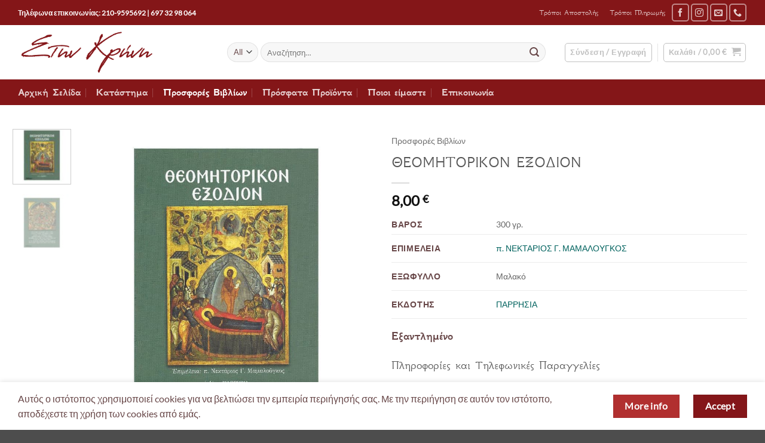

--- FILE ---
content_type: text/html; charset=UTF-8
request_url: https://stinkrini.gr/akolouthies-parakliseis-proseyxitaria/theomitorikon-exodion/
body_size: 156234
content:
<!DOCTYPE html>
<html lang="el" class="loading-site no-js">
<head>
	<meta charset="UTF-8" />
	<link rel="profile" href="http://gmpg.org/xfn/11" />
	<link rel="pingback" href="https://stinkrini.gr/xmlrpc.php" />

	<script>(function(html){html.className = html.className.replace(/\bno-js\b/,'js')})(document.documentElement);</script>
<meta name='robots' content='index, follow, max-image-preview:large, max-snippet:-1, max-video-preview:-1' />
	<style>img:is([sizes="auto" i], [sizes^="auto," i]) { contain-intrinsic-size: 3000px 1500px }</style>
	<meta name="viewport" content="width=device-width, initial-scale=1" />
	<!-- This site is optimized with the Yoast SEO plugin v26.6 - https://yoast.com/wordpress/plugins/seo/ -->
	<title>ΘΕΟΜΗΤΟΡΙΚΟΝ ΕΞΟΔΙΟΝ | Βιβλιοπωλείο Στην Κρήνη</title>
	<link rel="canonical" href="https://stinkrini.gr/akolouthies-parakliseis-proseyxitaria/theomitorikon-exodion/" />
	<meta property="og:locale" content="el_GR" />
	<meta property="og:type" content="article" />
	<meta property="og:title" content="ΘΕΟΜΗΤΟΡΙΚΟΝ ΕΞΟΔΙΟΝ | Βιβλιοπωλείο Στην Κρήνη" />
	<meta property="og:description" content="Ακολουθία του Μικρού και Μεγάλου Παρακλητικού Κανόνος εις την Υπεραγίαν Θεοτόκον Δεήσεις Παρακλήσεων Απολυτίκια και Μεγαλυνάρια (1-15 Αυγούστου) Ακολουθία εις την Μετάστασιν Τυπική διάταξις της Τελετής του Επιταφίου στην Γεθσημανή Εγκώμια κατ&#8217; αλφάβητον Εγκώμια εκτενή Ακολουθία Χαιρετισμών εις την εορτή της Κοιμήσεως της Θεοτόκου." />
	<meta property="og:url" content="https://stinkrini.gr/akolouthies-parakliseis-proseyxitaria/theomitorikon-exodion/" />
	<meta property="og:site_name" content="Βιβλιοπωλείο Στην Κρήνη" />
	<meta property="article:publisher" content="https://www.facebook.com/stinkrini/" />
	<meta property="article:modified_time" content="2024-04-03T19:49:57+00:00" />
	<meta property="og:image" content="https://stinkrini.gr/wp-content/uploads/2017/12/img-theomitorikon-eksodion-k.jpg" />
	<meta property="og:image:width" content="800" />
	<meta property="og:image:height" content="800" />
	<meta property="og:image:type" content="image/jpeg" />
	<meta name="twitter:card" content="summary_large_image" />
	<meta name="twitter:label1" content="Εκτιμώμενος χρόνος ανάγνωσης" />
	<meta name="twitter:data1" content="1 λεπτό" />
	<script type="application/ld+json" class="yoast-schema-graph">{"@context":"https://schema.org","@graph":[{"@type":"WebPage","@id":"https://stinkrini.gr/akolouthies-parakliseis-proseyxitaria/theomitorikon-exodion/","url":"https://stinkrini.gr/akolouthies-parakliseis-proseyxitaria/theomitorikon-exodion/","name":"ΘΕΟΜΗΤΟΡΙΚΟΝ ΕΞΟΔΙΟΝ | Βιβλιοπωλείο Στην Κρήνη","isPartOf":{"@id":"https://stinkrini.gr/#website"},"primaryImageOfPage":{"@id":"https://stinkrini.gr/akolouthies-parakliseis-proseyxitaria/theomitorikon-exodion/#primaryimage"},"image":{"@id":"https://stinkrini.gr/akolouthies-parakliseis-proseyxitaria/theomitorikon-exodion/#primaryimage"},"thumbnailUrl":"https://stinkrini.gr/wp-content/uploads/2017/12/img-theomitorikon-eksodion-k.jpg","datePublished":"2017-12-29T10:40:23+00:00","dateModified":"2024-04-03T19:49:57+00:00","breadcrumb":{"@id":"https://stinkrini.gr/akolouthies-parakliseis-proseyxitaria/theomitorikon-exodion/#breadcrumb"},"inLanguage":"el","potentialAction":[{"@type":"ReadAction","target":["https://stinkrini.gr/akolouthies-parakliseis-proseyxitaria/theomitorikon-exodion/"]}]},{"@type":"ImageObject","inLanguage":"el","@id":"https://stinkrini.gr/akolouthies-parakliseis-proseyxitaria/theomitorikon-exodion/#primaryimage","url":"https://stinkrini.gr/wp-content/uploads/2017/12/img-theomitorikon-eksodion-k.jpg","contentUrl":"https://stinkrini.gr/wp-content/uploads/2017/12/img-theomitorikon-eksodion-k.jpg","width":800,"height":800,"caption":"img-theomitorikon-eksodion-k"},{"@type":"BreadcrumbList","@id":"https://stinkrini.gr/akolouthies-parakliseis-proseyxitaria/theomitorikon-exodion/#breadcrumb","itemListElement":[{"@type":"ListItem","position":1,"name":"Κατάστημα","item":"https://stinkrini.gr/shop/"},{"@type":"ListItem","position":2,"name":"ΘΕΟΜΗΤΟΡΙΚΟΝ ΕΞΟΔΙΟΝ"}]},{"@type":"WebSite","@id":"https://stinkrini.gr/#website","url":"https://stinkrini.gr/","name":"Βιβλιοπωλείο Στην Κρήνη","description":"Θρησκευτικό Βιβλιοπωλείο - Χριστιανικά Βιβλία","publisher":{"@id":"https://stinkrini.gr/#organization"},"potentialAction":[{"@type":"SearchAction","target":{"@type":"EntryPoint","urlTemplate":"https://stinkrini.gr/?s={search_term_string}"},"query-input":{"@type":"PropertyValueSpecification","valueRequired":true,"valueName":"search_term_string"}}],"inLanguage":"el"},{"@type":"Organization","@id":"https://stinkrini.gr/#organization","name":"Θρησκευτικό Βιβλιοπωλείο - Χριστιανικά Βιβλία | Στην Κρήνη","url":"https://stinkrini.gr/","logo":{"@type":"ImageObject","inLanguage":"el","@id":"https://stinkrini.gr/#/schema/logo/image/","url":"https://stinkrini.gr/wp-content/uploads/2018/09/logo2.png","contentUrl":"https://stinkrini.gr/wp-content/uploads/2018/09/logo2.png","width":322,"height":99,"caption":"Θρησκευτικό Βιβλιοπωλείο - Χριστιανικά Βιβλία | Στην Κρήνη"},"image":{"@id":"https://stinkrini.gr/#/schema/logo/image/"},"sameAs":["https://www.facebook.com/stinkrini/","https://www.instagram.com/stinkrini/"]}]}</script>
	<!-- / Yoast SEO plugin. -->


<link rel='dns-prefetch' href='//www.google.com' />
<link rel='prefetch' href='https://stinkrini.gr/wp-content/themes/flatsome/assets/js/flatsome.js?ver=e2eddd6c228105dac048' />
<link rel='prefetch' href='https://stinkrini.gr/wp-content/themes/flatsome/assets/js/chunk.slider.js?ver=3.20.4' />
<link rel='prefetch' href='https://stinkrini.gr/wp-content/themes/flatsome/assets/js/chunk.popups.js?ver=3.20.4' />
<link rel='prefetch' href='https://stinkrini.gr/wp-content/themes/flatsome/assets/js/chunk.tooltips.js?ver=3.20.4' />
<link rel='prefetch' href='https://stinkrini.gr/wp-content/themes/flatsome/assets/js/woocommerce.js?ver=1c9be63d628ff7c3ff4c' />
<link rel="alternate" type="application/rss+xml" title="Ροή RSS &raquo; Βιβλιοπωλείο Στην Κρήνη" href="https://stinkrini.gr/feed/" />
<link rel="alternate" type="application/rss+xml" title="Ροή Σχολίων &raquo; Βιβλιοπωλείο Στην Κρήνη" href="https://stinkrini.gr/comments/feed/" />
		<!-- This site uses the Google Analytics by MonsterInsights plugin v9.11.0 - Using Analytics tracking - https://www.monsterinsights.com/ -->
							<script src="//www.googletagmanager.com/gtag/js?id=G-6EQQS21BF9"  data-cfasync="false" data-wpfc-render="false" type="text/javascript" async></script>
			<script data-cfasync="false" data-wpfc-render="false" type="text/javascript">
				var mi_version = '9.11.0';
				var mi_track_user = true;
				var mi_no_track_reason = '';
								var MonsterInsightsDefaultLocations = {"page_location":"https:\/\/stinkrini.gr\/akolouthies-parakliseis-proseyxitaria\/theomitorikon-exodion\/"};
								if ( typeof MonsterInsightsPrivacyGuardFilter === 'function' ) {
					var MonsterInsightsLocations = (typeof MonsterInsightsExcludeQuery === 'object') ? MonsterInsightsPrivacyGuardFilter( MonsterInsightsExcludeQuery ) : MonsterInsightsPrivacyGuardFilter( MonsterInsightsDefaultLocations );
				} else {
					var MonsterInsightsLocations = (typeof MonsterInsightsExcludeQuery === 'object') ? MonsterInsightsExcludeQuery : MonsterInsightsDefaultLocations;
				}

								var disableStrs = [
										'ga-disable-G-6EQQS21BF9',
									];

				/* Function to detect opted out users */
				function __gtagTrackerIsOptedOut() {
					for (var index = 0; index < disableStrs.length; index++) {
						if (document.cookie.indexOf(disableStrs[index] + '=true') > -1) {
							return true;
						}
					}

					return false;
				}

				/* Disable tracking if the opt-out cookie exists. */
				if (__gtagTrackerIsOptedOut()) {
					for (var index = 0; index < disableStrs.length; index++) {
						window[disableStrs[index]] = true;
					}
				}

				/* Opt-out function */
				function __gtagTrackerOptout() {
					for (var index = 0; index < disableStrs.length; index++) {
						document.cookie = disableStrs[index] + '=true; expires=Thu, 31 Dec 2099 23:59:59 UTC; path=/';
						window[disableStrs[index]] = true;
					}
				}

				if ('undefined' === typeof gaOptout) {
					function gaOptout() {
						__gtagTrackerOptout();
					}
				}
								window.dataLayer = window.dataLayer || [];

				window.MonsterInsightsDualTracker = {
					helpers: {},
					trackers: {},
				};
				if (mi_track_user) {
					function __gtagDataLayer() {
						dataLayer.push(arguments);
					}

					function __gtagTracker(type, name, parameters) {
						if (!parameters) {
							parameters = {};
						}

						if (parameters.send_to) {
							__gtagDataLayer.apply(null, arguments);
							return;
						}

						if (type === 'event') {
														parameters.send_to = monsterinsights_frontend.v4_id;
							var hookName = name;
							if (typeof parameters['event_category'] !== 'undefined') {
								hookName = parameters['event_category'] + ':' + name;
							}

							if (typeof MonsterInsightsDualTracker.trackers[hookName] !== 'undefined') {
								MonsterInsightsDualTracker.trackers[hookName](parameters);
							} else {
								__gtagDataLayer('event', name, parameters);
							}
							
						} else {
							__gtagDataLayer.apply(null, arguments);
						}
					}

					__gtagTracker('js', new Date());
					__gtagTracker('set', {
						'developer_id.dZGIzZG': true,
											});
					if ( MonsterInsightsLocations.page_location ) {
						__gtagTracker('set', MonsterInsightsLocations);
					}
										__gtagTracker('config', 'G-6EQQS21BF9', {"forceSSL":"true","link_attribution":"true"} );
										window.gtag = __gtagTracker;										(function () {
						/* https://developers.google.com/analytics/devguides/collection/analyticsjs/ */
						/* ga and __gaTracker compatibility shim. */
						var noopfn = function () {
							return null;
						};
						var newtracker = function () {
							return new Tracker();
						};
						var Tracker = function () {
							return null;
						};
						var p = Tracker.prototype;
						p.get = noopfn;
						p.set = noopfn;
						p.send = function () {
							var args = Array.prototype.slice.call(arguments);
							args.unshift('send');
							__gaTracker.apply(null, args);
						};
						var __gaTracker = function () {
							var len = arguments.length;
							if (len === 0) {
								return;
							}
							var f = arguments[len - 1];
							if (typeof f !== 'object' || f === null || typeof f.hitCallback !== 'function') {
								if ('send' === arguments[0]) {
									var hitConverted, hitObject = false, action;
									if ('event' === arguments[1]) {
										if ('undefined' !== typeof arguments[3]) {
											hitObject = {
												'eventAction': arguments[3],
												'eventCategory': arguments[2],
												'eventLabel': arguments[4],
												'value': arguments[5] ? arguments[5] : 1,
											}
										}
									}
									if ('pageview' === arguments[1]) {
										if ('undefined' !== typeof arguments[2]) {
											hitObject = {
												'eventAction': 'page_view',
												'page_path': arguments[2],
											}
										}
									}
									if (typeof arguments[2] === 'object') {
										hitObject = arguments[2];
									}
									if (typeof arguments[5] === 'object') {
										Object.assign(hitObject, arguments[5]);
									}
									if ('undefined' !== typeof arguments[1].hitType) {
										hitObject = arguments[1];
										if ('pageview' === hitObject.hitType) {
											hitObject.eventAction = 'page_view';
										}
									}
									if (hitObject) {
										action = 'timing' === arguments[1].hitType ? 'timing_complete' : hitObject.eventAction;
										hitConverted = mapArgs(hitObject);
										__gtagTracker('event', action, hitConverted);
									}
								}
								return;
							}

							function mapArgs(args) {
								var arg, hit = {};
								var gaMap = {
									'eventCategory': 'event_category',
									'eventAction': 'event_action',
									'eventLabel': 'event_label',
									'eventValue': 'event_value',
									'nonInteraction': 'non_interaction',
									'timingCategory': 'event_category',
									'timingVar': 'name',
									'timingValue': 'value',
									'timingLabel': 'event_label',
									'page': 'page_path',
									'location': 'page_location',
									'title': 'page_title',
									'referrer' : 'page_referrer',
								};
								for (arg in args) {
																		if (!(!args.hasOwnProperty(arg) || !gaMap.hasOwnProperty(arg))) {
										hit[gaMap[arg]] = args[arg];
									} else {
										hit[arg] = args[arg];
									}
								}
								return hit;
							}

							try {
								f.hitCallback();
							} catch (ex) {
							}
						};
						__gaTracker.create = newtracker;
						__gaTracker.getByName = newtracker;
						__gaTracker.getAll = function () {
							return [];
						};
						__gaTracker.remove = noopfn;
						__gaTracker.loaded = true;
						window['__gaTracker'] = __gaTracker;
					})();
									} else {
										console.log("");
					(function () {
						function __gtagTracker() {
							return null;
						}

						window['__gtagTracker'] = __gtagTracker;
						window['gtag'] = __gtagTracker;
					})();
									}
			</script>
							<!-- / Google Analytics by MonsterInsights -->
		<script type="text/javascript">
/* <![CDATA[ */
window._wpemojiSettings = {"baseUrl":"https:\/\/s.w.org\/images\/core\/emoji\/16.0.1\/72x72\/","ext":".png","svgUrl":"https:\/\/s.w.org\/images\/core\/emoji\/16.0.1\/svg\/","svgExt":".svg","source":{"concatemoji":"https:\/\/stinkrini.gr\/wp-includes\/js\/wp-emoji-release.min.js?ver=6.8.3"}};
/*! This file is auto-generated */
!function(s,n){var o,i,e;function c(e){try{var t={supportTests:e,timestamp:(new Date).valueOf()};sessionStorage.setItem(o,JSON.stringify(t))}catch(e){}}function p(e,t,n){e.clearRect(0,0,e.canvas.width,e.canvas.height),e.fillText(t,0,0);var t=new Uint32Array(e.getImageData(0,0,e.canvas.width,e.canvas.height).data),a=(e.clearRect(0,0,e.canvas.width,e.canvas.height),e.fillText(n,0,0),new Uint32Array(e.getImageData(0,0,e.canvas.width,e.canvas.height).data));return t.every(function(e,t){return e===a[t]})}function u(e,t){e.clearRect(0,0,e.canvas.width,e.canvas.height),e.fillText(t,0,0);for(var n=e.getImageData(16,16,1,1),a=0;a<n.data.length;a++)if(0!==n.data[a])return!1;return!0}function f(e,t,n,a){switch(t){case"flag":return n(e,"\ud83c\udff3\ufe0f\u200d\u26a7\ufe0f","\ud83c\udff3\ufe0f\u200b\u26a7\ufe0f")?!1:!n(e,"\ud83c\udde8\ud83c\uddf6","\ud83c\udde8\u200b\ud83c\uddf6")&&!n(e,"\ud83c\udff4\udb40\udc67\udb40\udc62\udb40\udc65\udb40\udc6e\udb40\udc67\udb40\udc7f","\ud83c\udff4\u200b\udb40\udc67\u200b\udb40\udc62\u200b\udb40\udc65\u200b\udb40\udc6e\u200b\udb40\udc67\u200b\udb40\udc7f");case"emoji":return!a(e,"\ud83e\udedf")}return!1}function g(e,t,n,a){var r="undefined"!=typeof WorkerGlobalScope&&self instanceof WorkerGlobalScope?new OffscreenCanvas(300,150):s.createElement("canvas"),o=r.getContext("2d",{willReadFrequently:!0}),i=(o.textBaseline="top",o.font="600 32px Arial",{});return e.forEach(function(e){i[e]=t(o,e,n,a)}),i}function t(e){var t=s.createElement("script");t.src=e,t.defer=!0,s.head.appendChild(t)}"undefined"!=typeof Promise&&(o="wpEmojiSettingsSupports",i=["flag","emoji"],n.supports={everything:!0,everythingExceptFlag:!0},e=new Promise(function(e){s.addEventListener("DOMContentLoaded",e,{once:!0})}),new Promise(function(t){var n=function(){try{var e=JSON.parse(sessionStorage.getItem(o));if("object"==typeof e&&"number"==typeof e.timestamp&&(new Date).valueOf()<e.timestamp+604800&&"object"==typeof e.supportTests)return e.supportTests}catch(e){}return null}();if(!n){if("undefined"!=typeof Worker&&"undefined"!=typeof OffscreenCanvas&&"undefined"!=typeof URL&&URL.createObjectURL&&"undefined"!=typeof Blob)try{var e="postMessage("+g.toString()+"("+[JSON.stringify(i),f.toString(),p.toString(),u.toString()].join(",")+"));",a=new Blob([e],{type:"text/javascript"}),r=new Worker(URL.createObjectURL(a),{name:"wpTestEmojiSupports"});return void(r.onmessage=function(e){c(n=e.data),r.terminate(),t(n)})}catch(e){}c(n=g(i,f,p,u))}t(n)}).then(function(e){for(var t in e)n.supports[t]=e[t],n.supports.everything=n.supports.everything&&n.supports[t],"flag"!==t&&(n.supports.everythingExceptFlag=n.supports.everythingExceptFlag&&n.supports[t]);n.supports.everythingExceptFlag=n.supports.everythingExceptFlag&&!n.supports.flag,n.DOMReady=!1,n.readyCallback=function(){n.DOMReady=!0}}).then(function(){return e}).then(function(){var e;n.supports.everything||(n.readyCallback(),(e=n.source||{}).concatemoji?t(e.concatemoji):e.wpemoji&&e.twemoji&&(t(e.twemoji),t(e.wpemoji)))}))}((window,document),window._wpemojiSettings);
/* ]]> */
</script>
<link rel='stylesheet' id='woo-cart-weight-blocks-integration-frontend-css' href='https://stinkrini.gr/wp-content/plugins/woo-cart-weight/build/style-index.css?ver=1765488781' type='text/css' media='all' />
<link rel='stylesheet' id='woo-cart-weight-blocks-integration-editor-css' href='https://stinkrini.gr/wp-content/plugins/woo-cart-weight/build/style-index.css?ver=1765488781' type='text/css' media='all' />
<style id='wp-emoji-styles-inline-css' type='text/css'>

	img.wp-smiley, img.emoji {
		display: inline !important;
		border: none !important;
		box-shadow: none !important;
		height: 1em !important;
		width: 1em !important;
		margin: 0 0.07em !important;
		vertical-align: -0.1em !important;
		background: none !important;
		padding: 0 !important;
	}
</style>
<style id='wp-block-library-inline-css' type='text/css'>
:root{--wp-admin-theme-color:#007cba;--wp-admin-theme-color--rgb:0,124,186;--wp-admin-theme-color-darker-10:#006ba1;--wp-admin-theme-color-darker-10--rgb:0,107,161;--wp-admin-theme-color-darker-20:#005a87;--wp-admin-theme-color-darker-20--rgb:0,90,135;--wp-admin-border-width-focus:2px;--wp-block-synced-color:#7a00df;--wp-block-synced-color--rgb:122,0,223;--wp-bound-block-color:var(--wp-block-synced-color)}@media (min-resolution:192dpi){:root{--wp-admin-border-width-focus:1.5px}}.wp-element-button{cursor:pointer}:root{--wp--preset--font-size--normal:16px;--wp--preset--font-size--huge:42px}:root .has-very-light-gray-background-color{background-color:#eee}:root .has-very-dark-gray-background-color{background-color:#313131}:root .has-very-light-gray-color{color:#eee}:root .has-very-dark-gray-color{color:#313131}:root .has-vivid-green-cyan-to-vivid-cyan-blue-gradient-background{background:linear-gradient(135deg,#00d084,#0693e3)}:root .has-purple-crush-gradient-background{background:linear-gradient(135deg,#34e2e4,#4721fb 50%,#ab1dfe)}:root .has-hazy-dawn-gradient-background{background:linear-gradient(135deg,#faaca8,#dad0ec)}:root .has-subdued-olive-gradient-background{background:linear-gradient(135deg,#fafae1,#67a671)}:root .has-atomic-cream-gradient-background{background:linear-gradient(135deg,#fdd79a,#004a59)}:root .has-nightshade-gradient-background{background:linear-gradient(135deg,#330968,#31cdcf)}:root .has-midnight-gradient-background{background:linear-gradient(135deg,#020381,#2874fc)}.has-regular-font-size{font-size:1em}.has-larger-font-size{font-size:2.625em}.has-normal-font-size{font-size:var(--wp--preset--font-size--normal)}.has-huge-font-size{font-size:var(--wp--preset--font-size--huge)}.has-text-align-center{text-align:center}.has-text-align-left{text-align:left}.has-text-align-right{text-align:right}#end-resizable-editor-section{display:none}.aligncenter{clear:both}.items-justified-left{justify-content:flex-start}.items-justified-center{justify-content:center}.items-justified-right{justify-content:flex-end}.items-justified-space-between{justify-content:space-between}.screen-reader-text{border:0;clip-path:inset(50%);height:1px;margin:-1px;overflow:hidden;padding:0;position:absolute;width:1px;word-wrap:normal!important}.screen-reader-text:focus{background-color:#ddd;clip-path:none;color:#444;display:block;font-size:1em;height:auto;left:5px;line-height:normal;padding:15px 23px 14px;text-decoration:none;top:5px;width:auto;z-index:100000}html :where(.has-border-color){border-style:solid}html :where([style*=border-top-color]){border-top-style:solid}html :where([style*=border-right-color]){border-right-style:solid}html :where([style*=border-bottom-color]){border-bottom-style:solid}html :where([style*=border-left-color]){border-left-style:solid}html :where([style*=border-width]){border-style:solid}html :where([style*=border-top-width]){border-top-style:solid}html :where([style*=border-right-width]){border-right-style:solid}html :where([style*=border-bottom-width]){border-bottom-style:solid}html :where([style*=border-left-width]){border-left-style:solid}html :where(img[class*=wp-image-]){height:auto;max-width:100%}:where(figure){margin:0 0 1em}html :where(.is-position-sticky){--wp-admin--admin-bar--position-offset:var(--wp-admin--admin-bar--height,0px)}@media screen and (max-width:600px){html :where(.is-position-sticky){--wp-admin--admin-bar--position-offset:0px}}
</style>
<link rel='stylesheet' id='acoplw-style-css' href='https://stinkrini.gr/wp-content/plugins/aco-product-labels-for-woocommerce/includes/../assets/css/frontend.css?ver=1.5.12' type='text/css' media='all' />
<link rel='stylesheet' id='pb_animate-css' href='https://stinkrini.gr/wp-content/plugins/ays-popup-box/public/css/animate.css?ver=6.0.9' type='text/css' media='all' />
<link rel='stylesheet' id='contact-form-7-css' href='https://stinkrini.gr/wp-content/plugins/contact-form-7/includes/css/styles.css?ver=6.1.4' type='text/css' media='all' />
<style id='contact-form-7-inline-css' type='text/css'>
.wpcf7 .wpcf7-recaptcha iframe {margin-bottom: 0;}.wpcf7 .wpcf7-recaptcha[data-align="center"] > div {margin: 0 auto;}.wpcf7 .wpcf7-recaptcha[data-align="right"] > div {margin: 0 0 0 auto;}
</style>
<style id='woocommerce-inline-inline-css' type='text/css'>
.woocommerce form .form-row .required { visibility: visible; }
</style>
<link rel='stylesheet' id='guaven_woos-css' href='https://stinkrini.gr/wp-content/plugins/woo-search-box/public/assets/guaven_woos.css?ver=18754.217' type='text/css' media='all' />
<link rel='stylesheet' id='guaven_woos_layout-css' href='https://stinkrini.gr/wp-content/plugins/woo-search-box/public/assets/gws_layouts/default.css?ver=18754.217' type='text/css' media='all' />
<link rel='stylesheet' id='flatsome-main-css' href='https://stinkrini.gr/wp-content/themes/flatsome/assets/css/flatsome.css?ver=3.20.4' type='text/css' media='all' />
<style id='flatsome-main-inline-css' type='text/css'>
@font-face {
				font-family: "fl-icons";
				font-display: block;
				src: url(https://stinkrini.gr/wp-content/themes/flatsome/assets/css/icons/fl-icons.eot?v=3.20.4);
				src:
					url(https://stinkrini.gr/wp-content/themes/flatsome/assets/css/icons/fl-icons.eot#iefix?v=3.20.4) format("embedded-opentype"),
					url(https://stinkrini.gr/wp-content/themes/flatsome/assets/css/icons/fl-icons.woff2?v=3.20.4) format("woff2"),
					url(https://stinkrini.gr/wp-content/themes/flatsome/assets/css/icons/fl-icons.ttf?v=3.20.4) format("truetype"),
					url(https://stinkrini.gr/wp-content/themes/flatsome/assets/css/icons/fl-icons.woff?v=3.20.4) format("woff"),
					url(https://stinkrini.gr/wp-content/themes/flatsome/assets/css/icons/fl-icons.svg?v=3.20.4#fl-icons) format("svg");
			}
</style>
<link rel='stylesheet' id='flatsome-shop-css' href='https://stinkrini.gr/wp-content/themes/flatsome/assets/css/flatsome-shop.css?ver=3.20.4' type='text/css' media='all' />
<link rel='stylesheet' id='flatsome-style-css' href='https://stinkrini.gr/wp-content/themes/flatsome-child/style.css?ver=3.0' type='text/css' media='all' />
<link rel='stylesheet' id='prdctfltr-css' href='https://stinkrini.gr/wp-content/plugins/prdctfltr/includes/css/style.min.css?ver=7.3.3' type='text/css' media='all' />
<script type="text/javascript" src="https://stinkrini.gr/wp-content/plugins/google-analytics-for-wordpress/assets/js/frontend-gtag.min.js?ver=9.11.0" id="monsterinsights-frontend-script-js" async="async" data-wp-strategy="async"></script>
<script data-cfasync="false" data-wpfc-render="false" type="text/javascript" id='monsterinsights-frontend-script-js-extra'>/* <![CDATA[ */
var monsterinsights_frontend = {"js_events_tracking":"true","download_extensions":"doc,pdf,ppt,zip,xls,docx,pptx,xlsx","inbound_paths":"[{\"path\":\"\\\/go\\\/\",\"label\":\"affiliate\"},{\"path\":\"\\\/recommend\\\/\",\"label\":\"affiliate\"}]","home_url":"https:\/\/stinkrini.gr","hash_tracking":"false","v4_id":"G-6EQQS21BF9"};/* ]]> */
</script>
<script type="text/javascript" src="https://stinkrini.gr/wp-content/plugins/enable-jquery-migrate-helper/js/jquery/jquery-1.12.4-wp.js?ver=1.12.4-wp" id="jquery-core-js"></script>
<script type="text/javascript" src="https://stinkrini.gr/wp-content/plugins/enable-jquery-migrate-helper/js/jquery-migrate/jquery-migrate-1.4.1-wp.js?ver=1.4.1-wp" id="jquery-migrate-js"></script>
<script type="text/javascript" id="acoplw-script-js-extra">
/* <![CDATA[ */
var acoplw_frontend_object = {"classname":"","enablejquery":"0"};
/* ]]> */
</script>
<script type="text/javascript" src="https://stinkrini.gr/wp-content/plugins/aco-product-labels-for-woocommerce/includes/../assets/js/frontend.js?ver=1.5.12" id="acoplw-script-js"></script>
<script type="text/javascript" id="ays-pb-js-extra">
/* <![CDATA[ */
var pbLocalizeObj = {"ajax":"https:\/\/stinkrini.gr\/wp-admin\/admin-ajax.php","seconds":"seconds","thisWillClose":"This will close in","icons":{"close_icon":"<svg class=\"ays_pb_material_close_icon\" xmlns=\"https:\/\/www.w3.org\/2000\/svg\" height=\"36px\" viewBox=\"0 0 24 24\" width=\"36px\" fill=\"#000000\" alt=\"Pop-up Close\"><path d=\"M0 0h24v24H0z\" fill=\"none\"\/><path d=\"M19 6.41L17.59 5 12 10.59 6.41 5 5 6.41 10.59 12 5 17.59 6.41 19 12 13.41 17.59 19 19 17.59 13.41 12z\"\/><\/svg>","close_circle_icon":"<svg class=\"ays_pb_material_close_circle_icon\" xmlns=\"https:\/\/www.w3.org\/2000\/svg\" height=\"24\" viewBox=\"0 0 24 24\" width=\"36\" alt=\"Pop-up Close\"><path d=\"M0 0h24v24H0z\" fill=\"none\"\/><path d=\"M12 2C6.47 2 2 6.47 2 12s4.47 10 10 10 10-4.47 10-10S17.53 2 12 2zm5 13.59L15.59 17 12 13.41 8.41 17 7 15.59 10.59 12 7 8.41 8.41 7 12 10.59 15.59 7 17 8.41 13.41 12 17 15.59z\"\/><\/svg>","volume_up_icon":"<svg class=\"ays_pb_fa_volume\" xmlns=\"https:\/\/www.w3.org\/2000\/svg\" height=\"24\" viewBox=\"0 0 24 24\" width=\"36\"><path d=\"M0 0h24v24H0z\" fill=\"none\"\/><path d=\"M3 9v6h4l5 5V4L7 9H3zm13.5 3c0-1.77-1.02-3.29-2.5-4.03v8.05c1.48-.73 2.5-2.25 2.5-4.02zM14 3.23v2.06c2.89.86 5 3.54 5 6.71s-2.11 5.85-5 6.71v2.06c4.01-.91 7-4.49 7-8.77s-2.99-7.86-7-8.77z\"\/><\/svg>","volume_mute_icon":"<svg xmlns=\"https:\/\/www.w3.org\/2000\/svg\" height=\"24\" viewBox=\"0 0 24 24\" width=\"24\"><path d=\"M0 0h24v24H0z\" fill=\"none\"\/><path d=\"M7 9v6h4l5 5V4l-5 5H7z\"\/><\/svg>"}};
/* ]]> */
</script>
<script type="text/javascript" src="https://stinkrini.gr/wp-content/plugins/ays-popup-box/public/js/ays-pb-public.js?ver=6.0.9" id="ays-pb-js"></script>
<script type="text/javascript" src="https://stinkrini.gr/wp-content/plugins/recaptcha-woo/js/rcfwc.js?ver=1.0" id="rcfwc-js-js" defer="defer" data-wp-strategy="defer"></script>
<script type="text/javascript" src="https://www.google.com/recaptcha/api.js?hl=el" id="recaptcha-js" defer="defer" data-wp-strategy="defer"></script>
<script type="text/javascript" src="https://stinkrini.gr/wp-content/plugins/woocommerce/assets/js/jquery-blockui/jquery.blockUI.min.js?ver=2.7.0-wc.10.4.3" id="wc-jquery-blockui-js" data-wp-strategy="defer"></script>
<script type="text/javascript" id="wc-add-to-cart-js-extra">
/* <![CDATA[ */
var wc_add_to_cart_params = {"ajax_url":"\/wp-admin\/admin-ajax.php","wc_ajax_url":"\/?wc-ajax=%%endpoint%%","i18n_view_cart":"\u039a\u03b1\u03bb\u03ac\u03b8\u03b9","cart_url":"https:\/\/stinkrini.gr\/kalathi-agoron\/","is_cart":"","cart_redirect_after_add":"no"};
/* ]]> */
</script>
<script type="text/javascript" src="https://stinkrini.gr/wp-content/plugins/woocommerce/assets/js/frontend/add-to-cart.min.js?ver=10.4.3" id="wc-add-to-cart-js" defer="defer" data-wp-strategy="defer"></script>
<script type="text/javascript" id="wc-single-product-js-extra">
/* <![CDATA[ */
var wc_single_product_params = {"i18n_required_rating_text":"\u03a0\u03b1\u03c1\u03b1\u03ba\u03b1\u03bb\u03bf\u03cd\u03bc\u03b5, \u03b5\u03c0\u03b9\u03bb\u03ad\u03be\u03c4\u03b5 \u03bc\u03af\u03b1 \u03b2\u03b1\u03b8\u03bc\u03bf\u03bb\u03bf\u03b3\u03af\u03b1","i18n_rating_options":["1 \u03b1\u03c0\u03cc 5 \u03b1\u03c3\u03c4\u03ad\u03c1\u03b9\u03b1","2 \u03b1\u03c0\u03cc 5 \u03b1\u03c3\u03c4\u03ad\u03c1\u03b9\u03b1","3 \u03b1\u03c0\u03cc 5 \u03b1\u03c3\u03c4\u03ad\u03c1\u03b9\u03b1","4 \u03b1\u03c0\u03cc 5 \u03b1\u03c3\u03c4\u03ad\u03c1\u03b9\u03b1","5 \u03b1\u03c0\u03cc 5 \u03b1\u03c3\u03c4\u03ad\u03c1\u03b9\u03b1"],"i18n_product_gallery_trigger_text":"View full-screen image gallery","review_rating_required":"no","flexslider":{"rtl":false,"animation":"slide","smoothHeight":true,"directionNav":false,"controlNav":"thumbnails","slideshow":false,"animationSpeed":500,"animationLoop":false,"allowOneSlide":false},"zoom_enabled":"","zoom_options":[],"photoswipe_enabled":"","photoswipe_options":{"shareEl":false,"closeOnScroll":false,"history":false,"hideAnimationDuration":0,"showAnimationDuration":0},"flexslider_enabled":""};
/* ]]> */
</script>
<script type="text/javascript" src="https://stinkrini.gr/wp-content/plugins/woocommerce/assets/js/frontend/single-product.min.js?ver=10.4.3" id="wc-single-product-js" defer="defer" data-wp-strategy="defer"></script>
<script type="text/javascript" src="https://stinkrini.gr/wp-content/plugins/woocommerce/assets/js/js-cookie/js.cookie.min.js?ver=2.1.4-wc.10.4.3" id="wc-js-cookie-js" data-wp-strategy="defer"></script>
<link rel="https://api.w.org/" href="https://stinkrini.gr/wp-json/" /><link rel="alternate" title="JSON" type="application/json" href="https://stinkrini.gr/wp-json/wp/v2/product/298" /><link rel="EditURI" type="application/rsd+xml" title="RSD" href="https://stinkrini.gr/xmlrpc.php?rsd" />
<meta name="generator" content="WordPress 6.8.3" />
<meta name="generator" content="WooCommerce 10.4.3" />
<link rel='shortlink' href='https://stinkrini.gr/?p=298' />
<link rel="alternate" title="oEmbed (JSON)" type="application/json+oembed" href="https://stinkrini.gr/wp-json/oembed/1.0/embed?url=https%3A%2F%2Fstinkrini.gr%2Fakolouthies-parakliseis-proseyxitaria%2Ftheomitorikon-exodion%2F" />
<link rel="alternate" title="oEmbed (XML)" type="text/xml+oembed" href="https://stinkrini.gr/wp-json/oembed/1.0/embed?url=https%3A%2F%2Fstinkrini.gr%2Fakolouthies-parakliseis-proseyxitaria%2Ftheomitorikon-exodion%2F&#038;format=xml" />
	<noscript><style>.woocommerce-product-gallery{ opacity: 1 !important; }</style></noscript>
	<link rel="icon" href="https://stinkrini.gr/wp-content/uploads/2020/10/logo-stin-krini-100x100.jpg" sizes="32x32" />
<link rel="icon" href="https://stinkrini.gr/wp-content/uploads/2020/10/logo-stin-krini-300x300.jpg" sizes="192x192" />
<link rel="apple-touch-icon" href="https://stinkrini.gr/wp-content/uploads/2020/10/logo-stin-krini-300x300.jpg" />
<meta name="msapplication-TileImage" content="https://stinkrini.gr/wp-content/uploads/2020/10/logo-stin-krini-300x300.jpg" />
<meta name="generator" content="Product Filter for WooCommerce"/><style id="custom-css" type="text/css">:root {--primary-color: #841619;--fs-color-primary: #841619;--fs-color-secondary: #b12f2f;--fs-color-success: #00625e;--fs-color-alert: #b20000;--fs-color-base: #674647;--fs-experimental-link-color: #00625e;--fs-experimental-link-color-hover: #111;}.tooltipster-base {--tooltip-color: #fff;--tooltip-bg-color: #000;}.off-canvas-right .mfp-content, .off-canvas-left .mfp-content {--drawer-width: 300px;}.off-canvas .mfp-content.off-canvas-cart {--drawer-width: 360px;}.container-width, .full-width .ubermenu-nav, .container, .row{max-width: 1250px}.row.row-collapse{max-width: 1220px}.row.row-small{max-width: 1242.5px}.row.row-large{max-width: 1280px}.header-main{height: 91px}#logo img{max-height: 91px}#logo{width:320px;}#logo img{padding:10px 0;}.header-bottom{min-height: 43px}.header-top{min-height: 30px}.transparent .header-main{height: 265px}.transparent #logo img{max-height: 265px}.has-transparent + .page-title:first-of-type,.has-transparent + #main > .page-title,.has-transparent + #main > div > .page-title,.has-transparent + #main .page-header-wrapper:first-of-type .page-title{padding-top: 345px;}.header.show-on-scroll,.stuck .header-main{height:70px!important}.stuck #logo img{max-height: 70px!important}.search-form{ width: 95%;}.header-bg-color {background-color: rgba(255,255,255,0.9)}.header-bottom {background-color: #841618}.header-main .nav > li > a{line-height: 16px }.stuck .header-main .nav > li > a{line-height: 50px }.header-bottom-nav > li > a{line-height: 16px }@media (max-width: 549px) {.header-main{height: 70px}#logo img{max-height: 70px}}.nav-dropdown{font-size:100%}.header-top{background-color:#841618!important;}body{font-size: 100%;}@media screen and (max-width: 549px){body{font-size: 100%;}}body{font-family: Lato, sans-serif;}body {font-weight: 400;font-style: normal;}.nav > li > a {font-family: "GFS Neohellenic", sans-serif;}.mobile-sidebar-levels-2 .nav > li > ul > li > a {font-family: "GFS Neohellenic", sans-serif;}.nav > li > a,.mobile-sidebar-levels-2 .nav > li > ul > li > a {font-weight: 700;font-style: normal;}h1,h2,h3,h4,h5,h6,.heading-font, .off-canvas-center .nav-sidebar.nav-vertical > li > a{font-family: "GFS Neohellenic", sans-serif;}h1,h2,h3,h4,h5,h6,.heading-font,.banner h1,.banner h2 {font-weight: 400;font-style: normal;}.alt-font{font-family: Lato, sans-serif;}.alt-font {font-weight: 400!important;font-style: normal!important;}.breadcrumbs{text-transform: none;}button,.button{text-transform: none;}.nav > li > a, .links > li > a{text-transform: none;}.section-title span{text-transform: none;}h3.widget-title,span.widget-title{text-transform: none;}.has-equal-box-heights .box-image {padding-top: 147%;}.badge-inner.on-sale{background-color: #dd3333}.price del, .product_list_widget del, del .woocommerce-Price-amount { color: #dd3333; }.shop-page-title.featured-title .title-bg{ background-image: url(https://stinkrini.gr/wp-content/uploads/2017/12/img-theomitorikon-eksodion-k.jpg)!important;}@media screen and (min-width: 550px){.products .box-vertical .box-image{min-width: 250px!important;width: 250px!important;}}button[name='update_cart'] { display: none; }.nav-vertical-fly-out > li + li {border-top-width: 1px; border-top-style: solid;}/* Custom CSS */.box-image .out-of-stock-label{display:none;}.product-info p.stock{font-family: "GFS Neohellenic", sans-serif;font-size: 1.25em;}.optional {display: none;}.woocommerce form .form-row .required {display: none;}.label-new.menu-item > a:after{content:"New";}.label-hot.menu-item > a:after{content:"Hot";}.label-sale.menu-item > a:after{content:"Sale";}.label-popular.menu-item > a:after{content:"Popular";}</style><style id="kirki-inline-styles">/* greek-ext */
@font-face {
  font-family: 'GFS Neohellenic';
  font-style: normal;
  font-weight: 400;
  font-display: swap;
  src: url(https://stinkrini.gr/wp-content/fonts/gfs-neohellenic/8QIRdiDOrfiq0b7R8O1Iw9WLcY5jJqJO06U.woff2) format('woff2');
  unicode-range: U+1F00-1FFF;
}
/* greek */
@font-face {
  font-family: 'GFS Neohellenic';
  font-style: normal;
  font-weight: 400;
  font-display: swap;
  src: url(https://stinkrini.gr/wp-content/fonts/gfs-neohellenic/8QIRdiDOrfiq0b7R8O1Iw9WLcY5jKaJO06U.woff2) format('woff2');
  unicode-range: U+0370-0377, U+037A-037F, U+0384-038A, U+038C, U+038E-03A1, U+03A3-03FF;
}
/* vietnamese */
@font-face {
  font-family: 'GFS Neohellenic';
  font-style: normal;
  font-weight: 400;
  font-display: swap;
  src: url(https://stinkrini.gr/wp-content/fonts/gfs-neohellenic/8QIRdiDOrfiq0b7R8O1Iw9WLcY5jJaJO06U.woff2) format('woff2');
  unicode-range: U+0102-0103, U+0110-0111, U+0128-0129, U+0168-0169, U+01A0-01A1, U+01AF-01B0, U+0300-0301, U+0303-0304, U+0308-0309, U+0323, U+0329, U+1EA0-1EF9, U+20AB;
}
/* latin */
@font-face {
  font-family: 'GFS Neohellenic';
  font-style: normal;
  font-weight: 400;
  font-display: swap;
  src: url(https://stinkrini.gr/wp-content/fonts/gfs-neohellenic/8QIRdiDOrfiq0b7R8O1Iw9WLcY5jKqJO.woff2) format('woff2');
  unicode-range: U+0000-00FF, U+0131, U+0152-0153, U+02BB-02BC, U+02C6, U+02DA, U+02DC, U+0304, U+0308, U+0329, U+2000-206F, U+20AC, U+2122, U+2191, U+2193, U+2212, U+2215, U+FEFF, U+FFFD;
}
/* greek-ext */
@font-face {
  font-family: 'GFS Neohellenic';
  font-style: normal;
  font-weight: 700;
  font-display: swap;
  src: url(https://stinkrini.gr/wp-content/fonts/gfs-neohellenic/8QIUdiDOrfiq0b7R8O1Iw9WLcY5rkYdb4IQeasQ.woff2) format('woff2');
  unicode-range: U+1F00-1FFF;
}
/* greek */
@font-face {
  font-family: 'GFS Neohellenic';
  font-style: normal;
  font-weight: 700;
  font-display: swap;
  src: url(https://stinkrini.gr/wp-content/fonts/gfs-neohellenic/8QIUdiDOrfiq0b7R8O1Iw9WLcY5rkYdb74QeasQ.woff2) format('woff2');
  unicode-range: U+0370-0377, U+037A-037F, U+0384-038A, U+038C, U+038E-03A1, U+03A3-03FF;
}
/* vietnamese */
@font-face {
  font-family: 'GFS Neohellenic';
  font-style: normal;
  font-weight: 700;
  font-display: swap;
  src: url(https://stinkrini.gr/wp-content/fonts/gfs-neohellenic/8QIUdiDOrfiq0b7R8O1Iw9WLcY5rkYdb44QeasQ.woff2) format('woff2');
  unicode-range: U+0102-0103, U+0110-0111, U+0128-0129, U+0168-0169, U+01A0-01A1, U+01AF-01B0, U+0300-0301, U+0303-0304, U+0308-0309, U+0323, U+0329, U+1EA0-1EF9, U+20AB;
}
/* latin */
@font-face {
  font-family: 'GFS Neohellenic';
  font-style: normal;
  font-weight: 700;
  font-display: swap;
  src: url(https://stinkrini.gr/wp-content/fonts/gfs-neohellenic/8QIUdiDOrfiq0b7R8O1Iw9WLcY5rkYdb7IQe.woff2) format('woff2');
  unicode-range: U+0000-00FF, U+0131, U+0152-0153, U+02BB-02BC, U+02C6, U+02DA, U+02DC, U+0304, U+0308, U+0329, U+2000-206F, U+20AC, U+2122, U+2191, U+2193, U+2212, U+2215, U+FEFF, U+FFFD;
}/* latin-ext */
@font-face {
  font-family: 'Lato';
  font-style: normal;
  font-weight: 400;
  font-display: swap;
  src: url(https://stinkrini.gr/wp-content/fonts/lato/S6uyw4BMUTPHjxAwXjeu.woff2) format('woff2');
  unicode-range: U+0100-02BA, U+02BD-02C5, U+02C7-02CC, U+02CE-02D7, U+02DD-02FF, U+0304, U+0308, U+0329, U+1D00-1DBF, U+1E00-1E9F, U+1EF2-1EFF, U+2020, U+20A0-20AB, U+20AD-20C0, U+2113, U+2C60-2C7F, U+A720-A7FF;
}
/* latin */
@font-face {
  font-family: 'Lato';
  font-style: normal;
  font-weight: 400;
  font-display: swap;
  src: url(https://stinkrini.gr/wp-content/fonts/lato/S6uyw4BMUTPHjx4wXg.woff2) format('woff2');
  unicode-range: U+0000-00FF, U+0131, U+0152-0153, U+02BB-02BC, U+02C6, U+02DA, U+02DC, U+0304, U+0308, U+0329, U+2000-206F, U+20AC, U+2122, U+2191, U+2193, U+2212, U+2215, U+FEFF, U+FFFD;
}</style>	<!-- Google Tag Manager -->
<script>(function(w,d,s,l,i){w[l]=w[l]||[];w[l].push({'gtm.start':
new Date().getTime(),event:'gtm.js'});var f=d.getElementsByTagName(s)[0],
j=d.createElement(s),dl=l!='dataLayer'?'&l='+l:'';j.async=true;j.src=
'https://www.googletagmanager.com/gtm.js?id='+i+dl;f.parentNode.insertBefore(j,f);
})(window,document,'script','dataLayer','GTM-TBXCH48');</script>
<!-- End Google Tag Manager -->
</head>

<body class="wp-singular product-template-default single single-product postid-298 wp-theme-flatsome wp-child-theme-flatsome-child theme-flatsome woocommerce woocommerce-page woocommerce-no-js full-width lightbox nav-dropdown-has-arrow nav-dropdown-has-shadow nav-dropdown-has-border has-lightbox">
    <!-- Google Tag Manager (noscript) -->
<noscript><iframe src="https://www.googletagmanager.com/ns.html?id=GTM-TBXCH48"
height="0" width="0" style="display:none;visibility:hidden"></iframe></noscript>
<!-- End Google Tag Manager (noscript) -->


<a class="skip-link screen-reader-text" href="#main">Μετάβαση στο περιεχόμενο</a>

<div id="wrapper">

	
	<header id="header" class="header ">
		<div class="header-wrapper">
			<div id="top-bar" class="header-top hide-for-sticky nav-dark">
    <div class="flex-row container">
      <div class="flex-col hide-for-medium flex-left">
          <ul class="nav nav-left medium-nav-center nav-small  nav-pills">
              <li class="html custom html_topbar_left"><strong>Τηλέφωνα επικοινωνίας: 210-9595692 | 697 32 98 064</strong></li>          </ul>
      </div>

      <div class="flex-col hide-for-medium flex-center">
          <ul class="nav nav-center nav-small  nav-pills">
                        </ul>
      </div>

      <div class="flex-col hide-for-medium flex-right">
         <ul class="nav top-bar-nav nav-right nav-small  nav-pills">
              <li id="menu-item-5136" class="menu-item menu-item-type-post_type menu-item-object-page menu-item-5136 menu-item-design-default"><a href="https://stinkrini.gr/tropoi-apostolis/" class="nav-top-link">Τρόποι Αποστολής</a></li>
<li id="menu-item-5137" class="menu-item menu-item-type-post_type menu-item-object-page menu-item-5137 menu-item-design-default"><a href="https://stinkrini.gr/tropoi-pliromis/" class="nav-top-link">Τρόποι Πληρωμής</a></li>
<li class="html header-social-icons ml-0">
	<div class="social-icons follow-icons" ><a href="https://www.facebook.com/stinkrini/" target="_blank" data-label="Facebook" class="icon button round is-outline tooltip facebook" title="Follow on Facebook" aria-label="Follow on Facebook" rel="noopener nofollow"><i class="icon-facebook" aria-hidden="true"></i></a><a href="https://www.instagram.com/stinkrini/" target="_blank" data-label="Instagram" class="icon button round is-outline tooltip instagram" title="Follow on Instagram" aria-label="Follow on Instagram" rel="noopener nofollow"><i class="icon-instagram" aria-hidden="true"></i></a><a href="mailto:stinkrini@gmail.com" data-label="E-mail" target="_blank" class="icon button round is-outline tooltip email" title="Send us an email" aria-label="Send us an email" rel="nofollow noopener"><i class="icon-envelop" aria-hidden="true"></i></a><a href="tel:2109595692" data-label="Phone" target="_blank" class="icon button round is-outline tooltip phone" title="Call us" aria-label="Call us" rel="nofollow noopener"><i class="icon-phone" aria-hidden="true"></i></a></div></li>
          </ul>
      </div>

            <div class="flex-col show-for-medium flex-grow">
          <ul class="nav nav-center nav-small mobile-nav  nav-pills">
              <li class="html custom html_topbar_left"><strong>Τηλέφωνα επικοινωνίας: 210-9595692 | 697 32 98 064</strong></li>          </ul>
      </div>
      
    </div>
</div>
<div id="masthead" class="header-main hide-for-sticky">
      <div class="header-inner flex-row container logo-left medium-logo-center" role="navigation">

          <!-- Logo -->
          <div id="logo" class="flex-col logo">
            
<!-- Header logo -->
<a href="https://stinkrini.gr/" title="Βιβλιοπωλείο Στην Κρήνη - Θρησκευτικό Βιβλιοπωλείο &#8211; Χριστιανικά Βιβλία" rel="home">
		<img width="322" height="99" src="https://stinkrini.gr/wp-content/uploads/2018/09/logo2.png" class="header_logo header-logo" alt="Βιβλιοπωλείο Στην Κρήνη"/><img  width="322" height="99" src="https://stinkrini.gr/wp-content/uploads/2018/09/logo2.png" class="header-logo-dark" alt="Βιβλιοπωλείο Στην Κρήνη"/></a>
          </div>

          <!-- Mobile Left Elements -->
          <div class="flex-col show-for-medium flex-left">
            <ul class="mobile-nav nav nav-left ">
              <li class="nav-icon has-icon">
			<a href="#" class="is-small" data-open="#main-menu" data-pos="left" data-bg="main-menu-overlay" role="button" aria-label="Menu" aria-controls="main-menu" aria-expanded="false" aria-haspopup="dialog" data-flatsome-role-button>
			<i class="icon-menu" aria-hidden="true"></i>					</a>
	</li>
            </ul>
          </div>

          <!-- Left Elements -->
          <div class="flex-col hide-for-medium flex-left
            flex-grow">
            <ul class="header-nav header-nav-main nav nav-left  nav-box" >
              <li class="header-search-form search-form html relative has-icon">
	<div class="header-search-form-wrapper">
		<div class="searchform-wrapper ux-search-box relative form-flat is-normal"><form role="search" method="get" class="searchform" action="https://stinkrini.gr/">
	<div class="flex-row relative">
					<div class="flex-col search-form-categories">
				<select class="search_categories resize-select mb-0" name="product_cat"><option value="" selected='selected'>All</option><option value="cd-dvd">CD - DVD</option><option value="premium-books">Premium Books</option><option value="agia-graphi">Αγία Γραφή</option><option value="agioi-kai-gerontes-roumanias">Άγιοι &amp; Γέροντες της Ρουμανίας</option><option value="agioi-kai-gerontes-rosias">Άγιοι &amp; Γέροντες της Ρωσίας</option><option value="agioi-kai-gerontes-servias">Άγιοι &amp; Γέροντες της Σερβίας</option><option value="athonika">Αθωνικά</option><option value="akolouthies-parakliseis-proseyxitaria">Ακολουθίες - Παρακλήσεις - Προσευχητάρια</option><option value="%ce%b1%ce%bd%cf%84%ce%b9%ce%b1%ce%b9%cf%81%ce%b5%cf%84%ce%b9%ce%ba%ce%ac">Αντιαιρετικά</option><option value="apostolika">Αποστολικά</option><option value="vioi-agion">Βίοι Αγίων</option><option value="vyzantini-ekklisiastiki-texni">Βυζαντινή &amp; Εκκλησιαστική Τέχνη</option><option value="genika">Γενικά</option><option value="diskoi-vinyliou">ΔΙΣΚΟΙ ΒΙΝΥΛΙΟΥ</option><option value="dokimia">Δοκίμια</option><option value="ekpaideutika">Εκπαιδευτικά</option><option value="eortastika">Εορταστικά</option><option value="theatrika">Θεατρικά</option><option value="theologia">Θεολογία</option><option value="istoria-koinoniologia">Ιστορία - Κοινωνιολογία</option><option value="kaini-diathiki">Καινή Διαθήκη</option><option value="kartes-imerologia">Κάρτες - Ημερολόγια</option><option value="katixitiko">Κατηχητικό</option><option value="%ce%bb%ce%b1%ce%bf%ce%b3%cf%81%ce%b1%cf%86%ce%af%ce%b1-%cf%84%ce%bf%cf%80%ce%b9%ce%ba%ce%ac">Λαογραφία - Τοπικά</option><option value="leitourgika">Λειτουργικά</option><option value="lexika-ermineytika">Λεξικά - Ερμηνευτικά</option><option value="lefkoma">Λεύκωμα</option><option value="logotexnia">Λογοτεχνία</option><option value="%ce%bb%ce%bf%ce%b3%ce%bf%cf%84%ce%b5%cf%87%ce%bd%ce%af%ce%b1-%ce%b5%cf%86%ce%b7%ce%b2%ce%b9%ce%ba%ce%ae">Λογοτεχνία Εφηβική</option><option value="mageiriki">Μαγειρική</option><option value="meletes-logotexnias">Μελέτες Λογοτεχνίας</option><option value="mousika-vivlia">Μουσικά Βιβλία</option><option value="neoteri-kai-sygxroni-ellada">Νεότερη &amp; Σύγχρονη Ελλάδα</option><option value="nomokanonika">Νομοκανονικά</option><option value="xenoglossa">Ξενόγλωσσα</option><option value="oikogeneia-paidi">Οικογένεια - Παιδί</option><option value="omilies-kirigmata">Ομιλίες - Κηρύγματα</option><option value="orthodoksia">Ορθοδοξία</option><option value="paidika">Παιδικά</option><option value="%cf%80%ce%b1%ce%b9%cf%87%ce%bd%ce%af%ce%b4%ce%b9%ce%b1">Παιχνίδια</option><option value="palaia-diathiki">Παλαιά Διαθήκη</option><option value="paterika">Πατερικά</option><option value="periodika">Περιοδικά</option><option value="prosfores-vivlion">Προσφορές Βιβλίων</option><option value="spania-exantlimena">Σπάνια - Εξαντλημένα</option><option value="sygxronoi-gerontes">Σύγχρονοι Γέροντες</option><option value="taxidiotika">Ταξιδιωτικά</option><option value="texni">Τέχνη</option><option value="philosophia">Φιλοσοφία</option><option value="psyxologia">Ψυχολογία</option><option value="psuxofeli">Ψυχωφελή</option></select>			</div>
						<div class="flex-col flex-grow">
			<label class="screen-reader-text" for="woocommerce-product-search-field-0">Αναζήτηση για:</label>
			<input type="search" id="woocommerce-product-search-field-0" class="search-field mb-0" placeholder="Αναζήτηση&hellip;" value="" name="s" />
			<input type="hidden" name="post_type" value="product" />
					</div>
		<div class="flex-col">
			<button type="submit" value="Αναζήτηση" class="ux-search-submit submit-button secondary button  icon mb-0" aria-label="Submit">
				<i class="icon-search" aria-hidden="true"></i>			</button>
		</div>
	</div>
	<div class="live-search-results text-left z-top"></div>
</form>
</div>	</div>
</li>
            </ul>
          </div>

          <!-- Right Elements -->
          <div class="flex-col hide-for-medium flex-right">
            <ul class="header-nav header-nav-main nav nav-right  nav-box">
              
<li class="account-item has-icon">
<div class="header-button">
	<a href="https://stinkrini.gr/logariasmos-mou/" class="nav-top-link nav-top-not-logged-in icon button round is-outline is-small icon button round is-outline is-small" title="Σύνδεση" role="button" data-open="#login-form-popup" aria-controls="login-form-popup" aria-expanded="false" aria-haspopup="dialog" data-flatsome-role-button>
					<span>
			Σύνδεση / Εγγραφή			</span>
				</a>


</div>

</li>
<li class="header-divider"></li><li class="cart-item has-icon has-dropdown">
<div class="header-button">
<a href="https://stinkrini.gr/kalathi-agoron/" class="header-cart-link nav-top-link icon button round is-outline is-small" title="Καλάθι" aria-label="Καλάθι" aria-expanded="false" aria-haspopup="true" role="button" data-flatsome-role-button>

<span class="header-cart-title">
   Καλάθι   /      <span class="cart-price"><span class="woocommerce-Price-amount amount"><bdi>0,00&nbsp;<span class="woocommerce-Price-currencySymbol">&euro;</span></bdi></span></span>
  </span>

    <i class="icon-shopping-cart" aria-hidden="true" data-icon-label="0"></i>  </a>
</div>
 <ul class="nav-dropdown nav-dropdown-default">
    <li class="html widget_shopping_cart">
      <div class="widget_shopping_cart_content">
        

	<div class="ux-mini-cart-empty flex flex-row-col text-center pt pb">
				<div class="ux-mini-cart-empty-icon">
			<svg aria-hidden="true" xmlns="http://www.w3.org/2000/svg" viewBox="0 0 17 19" style="opacity:.1;height:80px;">
				<path d="M8.5 0C6.7 0 5.3 1.2 5.3 2.7v2H2.1c-.3 0-.6.3-.7.7L0 18.2c0 .4.2.8.6.8h15.7c.4 0 .7-.3.7-.7v-.1L15.6 5.4c0-.3-.3-.6-.7-.6h-3.2v-2c0-1.6-1.4-2.8-3.2-2.8zM6.7 2.7c0-.8.8-1.4 1.8-1.4s1.8.6 1.8 1.4v2H6.7v-2zm7.5 3.4 1.3 11.5h-14L2.8 6.1h2.5v1.4c0 .4.3.7.7.7.4 0 .7-.3.7-.7V6.1h3.5v1.4c0 .4.3.7.7.7s.7-.3.7-.7V6.1h2.6z" fill-rule="evenodd" clip-rule="evenodd" fill="currentColor"></path>
			</svg>
		</div>
				<p class="woocommerce-mini-cart__empty-message empty">Κανένα προϊόν στο καλάθι σας.</p>
					<p class="return-to-shop">
				<a class="button primary wc-backward" href="https://stinkrini.gr/shop/">
					Επιστροφή στο κατάστημα				</a>
			</p>
				</div>


      </div>
    </li>
     </ul>

</li>
            </ul>
          </div>

          <!-- Mobile Right Elements -->
          <div class="flex-col show-for-medium flex-right">
            <ul class="mobile-nav nav nav-right ">
              <li class="cart-item has-icon">

<div class="header-button">
		<a href="https://stinkrini.gr/kalathi-agoron/" class="header-cart-link nav-top-link icon button round is-outline is-small off-canvas-toggle" title="Καλάθι" aria-label="Καλάθι" aria-expanded="false" aria-haspopup="dialog" role="button" data-open="#cart-popup" data-class="off-canvas-cart" data-pos="right" aria-controls="cart-popup" data-flatsome-role-button>

  	<i class="icon-shopping-cart" aria-hidden="true" data-icon-label="0"></i>  </a>
</div>

  <!-- Cart Sidebar Popup -->
  <div id="cart-popup" class="mfp-hide">
  <div class="cart-popup-inner inner-padding cart-popup-inner--sticky">
      <div class="cart-popup-title text-center">
          <span class="heading-font uppercase">Καλάθι</span>
          <div class="is-divider"></div>
      </div>
	  <div class="widget_shopping_cart">
		  <div class="widget_shopping_cart_content">
			  

	<div class="ux-mini-cart-empty flex flex-row-col text-center pt pb">
				<div class="ux-mini-cart-empty-icon">
			<svg aria-hidden="true" xmlns="http://www.w3.org/2000/svg" viewBox="0 0 17 19" style="opacity:.1;height:80px;">
				<path d="M8.5 0C6.7 0 5.3 1.2 5.3 2.7v2H2.1c-.3 0-.6.3-.7.7L0 18.2c0 .4.2.8.6.8h15.7c.4 0 .7-.3.7-.7v-.1L15.6 5.4c0-.3-.3-.6-.7-.6h-3.2v-2c0-1.6-1.4-2.8-3.2-2.8zM6.7 2.7c0-.8.8-1.4 1.8-1.4s1.8.6 1.8 1.4v2H6.7v-2zm7.5 3.4 1.3 11.5h-14L2.8 6.1h2.5v1.4c0 .4.3.7.7.7.4 0 .7-.3.7-.7V6.1h3.5v1.4c0 .4.3.7.7.7s.7-.3.7-.7V6.1h2.6z" fill-rule="evenodd" clip-rule="evenodd" fill="currentColor"></path>
			</svg>
		</div>
				<p class="woocommerce-mini-cart__empty-message empty">Κανένα προϊόν στο καλάθι σας.</p>
					<p class="return-to-shop">
				<a class="button primary wc-backward" href="https://stinkrini.gr/shop/">
					Επιστροφή στο κατάστημα				</a>
			</p>
				</div>


		  </div>
	  </div>
               </div>
  </div>

</li>
            </ul>
          </div>

      </div>

            <div class="container"><div class="top-divider full-width"></div></div>
      </div>
<div id="wide-nav" class="header-bottom wide-nav hide-for-sticky nav-dark hide-for-medium">
    <div class="flex-row container">

                        <div class="flex-col hide-for-medium flex-left">
                <ul class="nav header-nav header-bottom-nav nav-left  nav-divided nav-size-xlarge nav-spacing-xlarge">
                    <li id="menu-item-5133" class="menu-item menu-item-type-post_type menu-item-object-page menu-item-home menu-item-5133 menu-item-design-default"><a href="https://stinkrini.gr/" class="nav-top-link">Αρχική Σελίδα</a></li>
<li id="menu-item-5131" class="menu-item menu-item-type-post_type menu-item-object-page current_page_parent menu-item-5131 menu-item-design-default"><a href="https://stinkrini.gr/shop/" class="nav-top-link">Κατάστημα</a></li>
<li id="menu-item-8827" class="menu-item menu-item-type-taxonomy menu-item-object-product_cat current-product-ancestor current-menu-parent current-product-parent menu-item-8827 active menu-item-design-default"><a href="https://stinkrini.gr/prosfores-vivlion/" class="nav-top-link">Προσφορές Βιβλίων</a></li>
<li id="menu-item-7836" class="menu-item menu-item-type-post_type menu-item-object-page menu-item-7836 menu-item-design-default"><a href="https://stinkrini.gr/prosfata-proionta/" class="nav-top-link">Πρόσφατα Προϊόντα</a></li>
<li id="menu-item-5132" class="menu-item menu-item-type-post_type menu-item-object-page menu-item-5132 menu-item-design-default"><a href="https://stinkrini.gr/poioi-eimaste/" class="nav-top-link">Ποιοι είμαστε</a></li>
<li id="menu-item-5134" class="menu-item menu-item-type-post_type menu-item-object-page menu-item-5134 menu-item-design-default"><a href="https://stinkrini.gr/epikoinonia/" class="nav-top-link">Επικοινωνία</a></li>
                </ul>
            </div>
            
            
                        <div class="flex-col hide-for-medium flex-right flex-grow">
              <ul class="nav header-nav header-bottom-nav nav-right  nav-divided nav-size-xlarge nav-spacing-xlarge">
                                 </ul>
            </div>
            
            
    </div>
</div>

<div class="header-bg-container fill"><div class="header-bg-image fill"></div><div class="header-bg-color fill"></div></div>		</div>
	</header>

	
	<main id="main" class="">

	<div class="shop-container">

		
			<div class="container">
	<div class="woocommerce-notices-wrapper"></div></div>
<div id="product-298" class="product type-product post-298 status-publish first outofstock product_cat-akolouthies-parakliseis-proseyxitaria product_cat-prosfores-vivlion has-post-thumbnail shipping-taxable purchasable product-type-simple">
	<div class="product-container">
  <div class="product-main">
    <div class="row content-row mb-0">

    	<div class="product-gallery col large-6">
						<div class="row row-small">
<div class="col large-10">

<div class="woocommerce-product-gallery woocommerce-product-gallery--with-images woocommerce-product-gallery--columns-4 images relative mb-half has-hover" data-columns="4">

  <div class="badge-container is-larger absolute left top z-1">

</div>

  <div class="image-tools absolute top show-on-hover right z-3">
      </div>

  <div class="woocommerce-product-gallery__wrapper product-gallery-slider slider slider-nav-small mb-0"
        data-flickity-options='{
                "cellAlign": "center",
                "wrapAround": true,
                "autoPlay": false,
                "prevNextButtons":true,
                "adaptiveHeight": true,
                "imagesLoaded": true,
                "lazyLoad": 1,
                "dragThreshold" : 15,
                "pageDots": false,
                "rightToLeft": false       }'>
    <div data-thumb="https://stinkrini.gr/wp-content/uploads/2017/12/img-theomitorikon-eksodion-k-100x100.jpg" data-thumb-alt="img-theomitorikon-eksodion-k" data-thumb-srcset="https://stinkrini.gr/wp-content/uploads/2017/12/img-theomitorikon-eksodion-k-100x100.jpg 100w, https://stinkrini.gr/wp-content/uploads/2017/12/img-theomitorikon-eksodion-k-300x300.jpg 300w, https://stinkrini.gr/wp-content/uploads/2017/12/img-theomitorikon-eksodion-k-150x150.jpg 150w, https://stinkrini.gr/wp-content/uploads/2017/12/img-theomitorikon-eksodion-k-768x768.jpg 768w, https://stinkrini.gr/wp-content/uploads/2017/12/img-theomitorikon-eksodion-k-500x500.jpg 500w, https://stinkrini.gr/wp-content/uploads/2017/12/img-theomitorikon-eksodion-k.jpg 800w"  data-thumb-sizes="(max-width: 100px) 100vw, 100px" class="woocommerce-product-gallery__image slide first"><a href="https://stinkrini.gr/wp-content/uploads/2017/12/img-theomitorikon-eksodion-k.jpg"><img width="800" height="800" src="https://stinkrini.gr/wp-content/uploads/2017/12/img-theomitorikon-eksodion-k.jpg" class="wp-post-image ux-skip-lazy" alt="img-theomitorikon-eksodion-k" data-caption="" data-src="https://stinkrini.gr/wp-content/uploads/2017/12/img-theomitorikon-eksodion-k.jpg" data-large_image="https://stinkrini.gr/wp-content/uploads/2017/12/img-theomitorikon-eksodion-k.jpg" data-large_image_width="800" data-large_image_height="800" decoding="async" fetchpriority="high" srcset="https://stinkrini.gr/wp-content/uploads/2017/12/img-theomitorikon-eksodion-k.jpg 800w, https://stinkrini.gr/wp-content/uploads/2017/12/img-theomitorikon-eksodion-k-100x100.jpg 100w, https://stinkrini.gr/wp-content/uploads/2017/12/img-theomitorikon-eksodion-k-300x300.jpg 300w, https://stinkrini.gr/wp-content/uploads/2017/12/img-theomitorikon-eksodion-k-150x150.jpg 150w, https://stinkrini.gr/wp-content/uploads/2017/12/img-theomitorikon-eksodion-k-768x768.jpg 768w, https://stinkrini.gr/wp-content/uploads/2017/12/img-theomitorikon-eksodion-k-500x500.jpg 500w" sizes="(max-width: 800px) 100vw, 800px" /></a></div><div data-thumb="https://stinkrini.gr/wp-content/uploads/2017/12/img-theomitorikon-eksodion-b-k-100x100.jpg" data-thumb-alt="img-theomitorikon-eksodion-b-k" data-thumb-srcset="https://stinkrini.gr/wp-content/uploads/2017/12/img-theomitorikon-eksodion-b-k-100x100.jpg 100w, https://stinkrini.gr/wp-content/uploads/2017/12/img-theomitorikon-eksodion-b-k-300x300.jpg 300w, https://stinkrini.gr/wp-content/uploads/2017/12/img-theomitorikon-eksodion-b-k-150x150.jpg 150w, https://stinkrini.gr/wp-content/uploads/2017/12/img-theomitorikon-eksodion-b-k-768x768.jpg 768w, https://stinkrini.gr/wp-content/uploads/2017/12/img-theomitorikon-eksodion-b-k-500x500.jpg 500w, https://stinkrini.gr/wp-content/uploads/2017/12/img-theomitorikon-eksodion-b-k.jpg 800w"  data-thumb-sizes="(max-width: 100px) 100vw, 100px" class="woocommerce-product-gallery__image slide"><a href="https://stinkrini.gr/wp-content/uploads/2017/12/img-theomitorikon-eksodion-b-k.jpg"><img width="800" height="800" src="https://stinkrini.gr/wp-content/uploads/2017/12/img-theomitorikon-eksodion-b-k.jpg" class="" alt="img-theomitorikon-eksodion-b-k" data-caption="" data-src="https://stinkrini.gr/wp-content/uploads/2017/12/img-theomitorikon-eksodion-b-k.jpg" data-large_image="https://stinkrini.gr/wp-content/uploads/2017/12/img-theomitorikon-eksodion-b-k.jpg" data-large_image_width="800" data-large_image_height="800" decoding="async" srcset="https://stinkrini.gr/wp-content/uploads/2017/12/img-theomitorikon-eksodion-b-k.jpg 800w, https://stinkrini.gr/wp-content/uploads/2017/12/img-theomitorikon-eksodion-b-k-100x100.jpg 100w, https://stinkrini.gr/wp-content/uploads/2017/12/img-theomitorikon-eksodion-b-k-300x300.jpg 300w, https://stinkrini.gr/wp-content/uploads/2017/12/img-theomitorikon-eksodion-b-k-150x150.jpg 150w, https://stinkrini.gr/wp-content/uploads/2017/12/img-theomitorikon-eksodion-b-k-768x768.jpg 768w, https://stinkrini.gr/wp-content/uploads/2017/12/img-theomitorikon-eksodion-b-k-500x500.jpg 500w" sizes="(max-width: 800px) 100vw, 800px" /></a></div>  </div>

  <div class="image-tools absolute bottom left z-3">
    <a role="button" href="#product-zoom" class="zoom-button button is-outline circle icon tooltip hide-for-small" title="Zoom" aria-label="Zoom" data-flatsome-role-button><i class="icon-expand" aria-hidden="true"></i></a>  </div>
</div>
</div>

    <div class="col large-2 large-col-first vertical-thumbnails pb-0">

    <div class="product-thumbnails thumbnails slider-no-arrows slider row row-small row-slider slider-nav-small small-columns-4"
      data-flickity-options='{
                "cellAlign": "left",
                "wrapAround": false,
                "autoPlay": false,
                "prevNextButtons": false,
                "asNavFor": ".product-gallery-slider",
                "percentPosition": true,
                "imagesLoaded": true,
                "pageDots": false,
                "rightToLeft": false,
                "contain":  true
            }'
      >        <div class="col is-nav-selected first">
          <a>
            <img src="https://stinkrini.gr/wp-content/uploads/2017/12/img-theomitorikon-eksodion-k-100x100.jpg" alt="img-theomitorikon-eksodion-k" width="100" height="100" class="attachment-woocommerce_thumbnail" />          </a>
        </div>
      <div class="col"><a><img src="https://stinkrini.gr/wp-content/uploads/2017/12/img-theomitorikon-eksodion-b-k-100x100.jpg" alt="img-theomitorikon-eksodion-b-k" width="100" height="100"  class="attachment-woocommerce_thumbnail" /></a></div>    </div>
    </div>
</div>
			    	</div>

    	<div class="product-info summary col-fit col entry-summary product-summary text-left form-minimal">

    		<nav class="woocommerce-breadcrumb breadcrumbs " aria-label="Breadcrumb"><a href="https://stinkrini.gr/prosfores-vivlion/">Προσφορές Βιβλίων</a></nav><h1 class="product-title product_title entry-title">
	ΘΕΟΜΗΤΟΡΙΚΟΝ ΕΞΟΔΙΟΝ</h1>

	<div class="is-divider small"></div>
<ul class="next-prev-thumbs is-small show-for-medium">         <li class="prod-dropdown has-dropdown">
               <a href="https://stinkrini.gr/oikogeneia-paidi/theseis-kai-antitheseis-sti-metochi-toy-erota/" rel="next" class="button icon is-outline circle" aria-label="Next product">
                  <i class="icon-angle-left" aria-hidden="true"></i>              </a>
              <div class="nav-dropdown">
                <a title="ΘΕΣΕΙΣ ΚΑΙ ΑΝΤΙΘΕΣΕΙΣ ΣΤΗ ΜΕΤΟΧΗ ΤΟΥ ΕΡΩΤΑ" href="https://stinkrini.gr/oikogeneia-paidi/theseis-kai-antitheseis-sti-metochi-toy-erota/">
                <img width="100" height="100" src="https://stinkrini.gr/wp-content/uploads/2017/12/img-thesis-kai-antithesis-sti-metoxi-tou-erota-k-100x100.jpg" class="attachment-woocommerce_gallery_thumbnail size-woocommerce_gallery_thumbnail wp-post-image" alt="img-thesis-kai-antithesis-sti-metoxi-tou-erota-k" decoding="async" srcset="https://stinkrini.gr/wp-content/uploads/2017/12/img-thesis-kai-antithesis-sti-metoxi-tou-erota-k-100x100.jpg 100w, https://stinkrini.gr/wp-content/uploads/2017/12/img-thesis-kai-antithesis-sti-metoxi-tou-erota-k-300x300.jpg 300w, https://stinkrini.gr/wp-content/uploads/2017/12/img-thesis-kai-antithesis-sti-metoxi-tou-erota-k-150x150.jpg 150w, https://stinkrini.gr/wp-content/uploads/2017/12/img-thesis-kai-antithesis-sti-metoxi-tou-erota-k-768x768.jpg 768w, https://stinkrini.gr/wp-content/uploads/2017/12/img-thesis-kai-antithesis-sti-metoxi-tou-erota-k-500x500.jpg 500w, https://stinkrini.gr/wp-content/uploads/2017/12/img-thesis-kai-antithesis-sti-metoxi-tou-erota-k.jpg 800w" sizes="(max-width: 100px) 100vw, 100px" /></a>
              </div>
          </li>
               <li class="prod-dropdown has-dropdown">
               <a href="https://stinkrini.gr/lexika-ermineytika/theia-koinonia/" rel="previous" class="button icon is-outline circle" aria-label="Previous product">
                  <i class="icon-angle-right" aria-hidden="true"></i>              </a>
              <div class="nav-dropdown">
                  <a title="ΘΕΙΑ ΚΟΙΝΩΝΙΑ" href="https://stinkrini.gr/lexika-ermineytika/theia-koinonia/">
                  <img width="100" height="100" src="https://stinkrini.gr/wp-content/uploads/2017/12/img-theia-koinonia-k-100x100.jpg" class="attachment-woocommerce_gallery_thumbnail size-woocommerce_gallery_thumbnail wp-post-image" alt="img-theia-koinonia-k" decoding="async" loading="lazy" srcset="https://stinkrini.gr/wp-content/uploads/2017/12/img-theia-koinonia-k-100x100.jpg 100w, https://stinkrini.gr/wp-content/uploads/2017/12/img-theia-koinonia-k-300x300.jpg 300w, https://stinkrini.gr/wp-content/uploads/2017/12/img-theia-koinonia-k-150x150.jpg 150w, https://stinkrini.gr/wp-content/uploads/2017/12/img-theia-koinonia-k-768x768.jpg 768w, https://stinkrini.gr/wp-content/uploads/2017/12/img-theia-koinonia-k-500x500.jpg 500w, https://stinkrini.gr/wp-content/uploads/2017/12/img-theia-koinonia-k.jpg 800w" sizes="auto, (max-width: 100px) 100vw, 100px" /></a>
              </div>
          </li>
      </ul><div class="price-wrapper">
	<p class="price product-page-price price-not-in-stock">
  <span class="woocommerce-Price-amount amount"><bdi>8,00&nbsp;<span class="woocommerce-Price-currencySymbol">&euro;</span></bdi></span></p>
</div>
<table class="woocommerce-product-attributes shop_attributes" aria-label="Λεπτομέρειες προϊόντος">
			<tr class="woocommerce-product-attributes-item woocommerce-product-attributes-item--weight">
			<th class="woocommerce-product-attributes-item__label" scope="row">Βάρος</th>
			<td class="woocommerce-product-attributes-item__value">300 γρ.</td>
		</tr>
			<tr class="woocommerce-product-attributes-item woocommerce-product-attributes-item--attribute_pa_epimeleia">
			<th class="woocommerce-product-attributes-item__label" scope="row">Επιμέλεια</th>
			<td class="woocommerce-product-attributes-item__value"><p><a href="https://stinkrini.gr/epimeleia/p-nektarios-g-mamalounkos/" rel="tag">π. ΝΕΚΤΑΡΙΟΣ Γ. ΜΑΜΑΛΟΥΓΚΟΣ</a></p>
</td>
		</tr>
			<tr class="woocommerce-product-attributes-item woocommerce-product-attributes-item--attribute_pa_exofyllo">
			<th class="woocommerce-product-attributes-item__label" scope="row">Εξώφυλλο</th>
			<td class="woocommerce-product-attributes-item__value"><p>Μαλακό</p>
</td>
		</tr>
			<tr class="woocommerce-product-attributes-item woocommerce-product-attributes-item--attribute_pa_ekdotis">
			<th class="woocommerce-product-attributes-item__label" scope="row">Εκδότης</th>
			<td class="woocommerce-product-attributes-item__value"><p><a href="https://stinkrini.gr/ekdotis/parrisia/" rel="tag">ΠΑΡΡΗΣΙΑ</a></p>
</td>
		</tr>
	</table>
<p class="stock out-of-stock">Εξαντλημένο</p>
<h3>Πληροφορίες και Τηλεφωνικές Παραγγελίες</h3>
<p>Επικοινωνήστε μαζί μας για πληροφορίες και παραγγελία στο <a href="tel:+302109595692"><strong>210 959.56.92</strong></a></p>
<p><em>*Τα προϊόντα είναι διαθέσιμα σε 3-5 ημέρες</em><br><em>**Η διαθεσιμότητα των προϊόντων μας εξαρτάται αποκλειστικά από τους προμηθευτές και τους εκδότες. Ως εκ τούτου μπορεί κάποιο προϊόν να μην είναι πλέον διαθέσιμο και να μην μπορούμε να σας εξυπηρετήσουμε</em></p>

<div class="accordion">

	<div id="accordion-1436679825" class="accordion-item">
		<a id="accordion-1436679825-label" class="accordion-title plain" href="#accordion-item-Διευκρινίσεις-σχετικά-με-τη-Διαθεσιμότητα-των-προϊόντων-μας" aria-expanded="false" aria-controls="accordion-1436679825-content">
			<button class="toggle" aria-label="Toggle"><i class="icon-angle-down" aria-hidden="true"></i></button>
			<span>Διευκρινίσεις σχετικά με τη Διαθεσιμότητα των προϊόντων μας</span>
		</a>
		<div id="accordion-1436679825-content" class="accordion-inner" aria-labelledby="accordion-1436679825-label">
			

<p>Όταν η ένδειξη είναι "<strong>Εξαντλημένο</strong>" τότε το βιβλίο δεν υπάρχει στο εμπόριο οπότε και δεν είμαστε σε θέση να σας το παρέχουμε.</p>
<p>Όταν η ένδειξη είναι "<strong>Διαθέσιμο κατόπιν παραγγελίας</strong>" αυτό σημαίνει ότι δεν έχουμε διαθεσιμότητα στο κατάστημά μας και θα πρέπει να το βρούμε σε κάποιον από τους προμηθευτές μας. Σε αυτή την περίπτωση δεν εγγυόμαστε για τη διαθεσιμότητα στον προμηθευτή και ως εκ τούτου υπάρχει πιθανότητα να μη μπορέσουμε να σας εξυπηρετήσουμε.</p>
<p>Όταν δεν υπάρχει σχετική ένδειξη τότε το προϊόν υπάρχει ήδη στο κατάστημά μας και είμαστε σε θέση να σας εξυπηρετήσουμε.</p>

		</div>
	</div>
	

</div><div class="product_meta">

	
	
		<span class="sku_wrapper">Κωδικός προϊόντος: <span class="sku">000354</span></span>

	
	<span class="posted_in">Κατηγορίες: <a href="https://stinkrini.gr/akolouthies-parakliseis-proseyxitaria/" rel="tag">Ακολουθίες - Παρακλήσεις - Προσευχητάρια</a>, <a href="https://stinkrini.gr/prosfores-vivlion/" rel="tag">Προσφορές Βιβλίων</a></span>
	
	
</div>
<div class="social-icons share-icons share-row relative icon-style-fill" ><a href="whatsapp://send?text=%CE%98%CE%95%CE%9F%CE%9C%CE%97%CE%A4%CE%9F%CE%A1%CE%99%CE%9A%CE%9F%CE%9D%20%CE%95%CE%9E%CE%9F%CE%94%CE%99%CE%9F%CE%9D - https://stinkrini.gr/akolouthies-parakliseis-proseyxitaria/theomitorikon-exodion/" data-action="share/whatsapp/share" class="icon primary button circle tooltip whatsapp show-for-medium" title="Share on WhatsApp" aria-label="Share on WhatsApp"><i class="icon-whatsapp" aria-hidden="true"></i></a><a href="https://www.facebook.com/sharer.php?u=https://stinkrini.gr/akolouthies-parakliseis-proseyxitaria/theomitorikon-exodion/" data-label="Facebook" onclick="window.open(this.href,this.title,'width=500,height=500,top=300px,left=300px'); return false;" target="_blank" class="icon primary button circle tooltip facebook" title="Share on Facebook" aria-label="Share on Facebook" rel="noopener nofollow"><i class="icon-facebook" aria-hidden="true"></i></a><a href="https://twitter.com/share?url=https://stinkrini.gr/akolouthies-parakliseis-proseyxitaria/theomitorikon-exodion/" onclick="window.open(this.href,this.title,'width=500,height=500,top=300px,left=300px'); return false;" target="_blank" class="icon primary button circle tooltip twitter" title="Share on Twitter" aria-label="Share on Twitter" rel="noopener nofollow"><i class="icon-twitter" aria-hidden="true"></i></a><a href="mailto:?subject=%CE%98%CE%95%CE%9F%CE%9C%CE%97%CE%A4%CE%9F%CE%A1%CE%99%CE%9A%CE%9F%CE%9D%20%CE%95%CE%9E%CE%9F%CE%94%CE%99%CE%9F%CE%9D&body=Check%20this%20out%3A%20https%3A%2F%2Fstinkrini.gr%2Fakolouthies-parakliseis-proseyxitaria%2Ftheomitorikon-exodion%2F" class="icon primary button circle tooltip email" title="Email to a Friend" aria-label="Email to a Friend" rel="nofollow"><i class="icon-envelop" aria-hidden="true"></i></a><a href="https://pinterest.com/pin/create/button?url=https://stinkrini.gr/akolouthies-parakliseis-proseyxitaria/theomitorikon-exodion/&media=https://stinkrini.gr/wp-content/uploads/2017/12/img-theomitorikon-eksodion-k.jpg&description=%CE%98%CE%95%CE%9F%CE%9C%CE%97%CE%A4%CE%9F%CE%A1%CE%99%CE%9A%CE%9F%CE%9D%20%CE%95%CE%9E%CE%9F%CE%94%CE%99%CE%9F%CE%9D" onclick="window.open(this.href,this.title,'width=500,height=500,top=300px,left=300px'); return false;" target="_blank" class="icon primary button circle tooltip pinterest" title="Pin on Pinterest" aria-label="Pin on Pinterest" rel="noopener nofollow"><i class="icon-pinterest" aria-hidden="true"></i></a><a href="https://www.linkedin.com/shareArticle?mini=true&url=https://stinkrini.gr/akolouthies-parakliseis-proseyxitaria/theomitorikon-exodion/&title=%CE%98%CE%95%CE%9F%CE%9C%CE%97%CE%A4%CE%9F%CE%A1%CE%99%CE%9A%CE%9F%CE%9D%20%CE%95%CE%9E%CE%9F%CE%94%CE%99%CE%9F%CE%9D" onclick="window.open(this.href,this.title,'width=500,height=500,top=300px,left=300px'); return false;" target="_blank" class="icon primary button circle tooltip linkedin" title="Share on LinkedIn" aria-label="Share on LinkedIn" rel="noopener nofollow"><i class="icon-linkedin" aria-hidden="true"></i></a></div>
    	</div>

    	<div id="product-sidebar" class="mfp-hide">
    		<div class="sidebar-inner">
    			<div class="hide-for-off-canvas" style="width:100%"><ul class="next-prev-thumbs is-small nav-right text-right">         <li class="prod-dropdown has-dropdown">
               <a href="https://stinkrini.gr/oikogeneia-paidi/theseis-kai-antitheseis-sti-metochi-toy-erota/" rel="next" class="button icon is-outline circle" aria-label="Next product">
                  <i class="icon-angle-left" aria-hidden="true"></i>              </a>
              <div class="nav-dropdown">
                <a title="ΘΕΣΕΙΣ ΚΑΙ ΑΝΤΙΘΕΣΕΙΣ ΣΤΗ ΜΕΤΟΧΗ ΤΟΥ ΕΡΩΤΑ" href="https://stinkrini.gr/oikogeneia-paidi/theseis-kai-antitheseis-sti-metochi-toy-erota/">
                <img width="100" height="100" src="https://stinkrini.gr/wp-content/uploads/2017/12/img-thesis-kai-antithesis-sti-metoxi-tou-erota-k-100x100.jpg" class="attachment-woocommerce_gallery_thumbnail size-woocommerce_gallery_thumbnail wp-post-image" alt="img-thesis-kai-antithesis-sti-metoxi-tou-erota-k" decoding="async" loading="lazy" srcset="https://stinkrini.gr/wp-content/uploads/2017/12/img-thesis-kai-antithesis-sti-metoxi-tou-erota-k-100x100.jpg 100w, https://stinkrini.gr/wp-content/uploads/2017/12/img-thesis-kai-antithesis-sti-metoxi-tou-erota-k-300x300.jpg 300w, https://stinkrini.gr/wp-content/uploads/2017/12/img-thesis-kai-antithesis-sti-metoxi-tou-erota-k-150x150.jpg 150w, https://stinkrini.gr/wp-content/uploads/2017/12/img-thesis-kai-antithesis-sti-metoxi-tou-erota-k-768x768.jpg 768w, https://stinkrini.gr/wp-content/uploads/2017/12/img-thesis-kai-antithesis-sti-metoxi-tou-erota-k-500x500.jpg 500w, https://stinkrini.gr/wp-content/uploads/2017/12/img-thesis-kai-antithesis-sti-metoxi-tou-erota-k.jpg 800w" sizes="auto, (max-width: 100px) 100vw, 100px" /></a>
              </div>
          </li>
               <li class="prod-dropdown has-dropdown">
               <a href="https://stinkrini.gr/lexika-ermineytika/theia-koinonia/" rel="previous" class="button icon is-outline circle" aria-label="Previous product">
                  <i class="icon-angle-right" aria-hidden="true"></i>              </a>
              <div class="nav-dropdown">
                  <a title="ΘΕΙΑ ΚΟΙΝΩΝΙΑ" href="https://stinkrini.gr/lexika-ermineytika/theia-koinonia/">
                  <img width="100" height="100" src="https://stinkrini.gr/wp-content/uploads/2017/12/img-theia-koinonia-k-100x100.jpg" class="attachment-woocommerce_gallery_thumbnail size-woocommerce_gallery_thumbnail wp-post-image" alt="img-theia-koinonia-k" decoding="async" loading="lazy" srcset="https://stinkrini.gr/wp-content/uploads/2017/12/img-theia-koinonia-k-100x100.jpg 100w, https://stinkrini.gr/wp-content/uploads/2017/12/img-theia-koinonia-k-300x300.jpg 300w, https://stinkrini.gr/wp-content/uploads/2017/12/img-theia-koinonia-k-150x150.jpg 150w, https://stinkrini.gr/wp-content/uploads/2017/12/img-theia-koinonia-k-768x768.jpg 768w, https://stinkrini.gr/wp-content/uploads/2017/12/img-theia-koinonia-k-500x500.jpg 500w, https://stinkrini.gr/wp-content/uploads/2017/12/img-theia-koinonia-k.jpg 800w" sizes="auto, (max-width: 100px) 100vw, 100px" /></a>
              </div>
          </li>
      </ul></div><aside id="woocommerce_product_search-2" class="widget woocommerce widget_product_search"><span class="widget-title shop-sidebar">Αναζήτηση Προϊόντος</span><div class="is-divider small"></div><form role="search" method="get" class="searchform" action="https://stinkrini.gr/">
	<div class="flex-row relative">
					<div class="flex-col search-form-categories">
				<select class="search_categories resize-select mb-0" name="product_cat"><option value="" selected='selected'>All</option><option value="cd-dvd">CD - DVD</option><option value="premium-books">Premium Books</option><option value="agia-graphi">Αγία Γραφή</option><option value="agioi-kai-gerontes-roumanias">Άγιοι &amp; Γέροντες της Ρουμανίας</option><option value="agioi-kai-gerontes-rosias">Άγιοι &amp; Γέροντες της Ρωσίας</option><option value="agioi-kai-gerontes-servias">Άγιοι &amp; Γέροντες της Σερβίας</option><option value="athonika">Αθωνικά</option><option value="akolouthies-parakliseis-proseyxitaria">Ακολουθίες - Παρακλήσεις - Προσευχητάρια</option><option value="%ce%b1%ce%bd%cf%84%ce%b9%ce%b1%ce%b9%cf%81%ce%b5%cf%84%ce%b9%ce%ba%ce%ac">Αντιαιρετικά</option><option value="apostolika">Αποστολικά</option><option value="vioi-agion">Βίοι Αγίων</option><option value="vyzantini-ekklisiastiki-texni">Βυζαντινή &amp; Εκκλησιαστική Τέχνη</option><option value="genika">Γενικά</option><option value="diskoi-vinyliou">ΔΙΣΚΟΙ ΒΙΝΥΛΙΟΥ</option><option value="dokimia">Δοκίμια</option><option value="ekpaideutika">Εκπαιδευτικά</option><option value="eortastika">Εορταστικά</option><option value="theatrika">Θεατρικά</option><option value="theologia">Θεολογία</option><option value="istoria-koinoniologia">Ιστορία - Κοινωνιολογία</option><option value="kaini-diathiki">Καινή Διαθήκη</option><option value="kartes-imerologia">Κάρτες - Ημερολόγια</option><option value="katixitiko">Κατηχητικό</option><option value="%ce%bb%ce%b1%ce%bf%ce%b3%cf%81%ce%b1%cf%86%ce%af%ce%b1-%cf%84%ce%bf%cf%80%ce%b9%ce%ba%ce%ac">Λαογραφία - Τοπικά</option><option value="leitourgika">Λειτουργικά</option><option value="lexika-ermineytika">Λεξικά - Ερμηνευτικά</option><option value="lefkoma">Λεύκωμα</option><option value="logotexnia">Λογοτεχνία</option><option value="%ce%bb%ce%bf%ce%b3%ce%bf%cf%84%ce%b5%cf%87%ce%bd%ce%af%ce%b1-%ce%b5%cf%86%ce%b7%ce%b2%ce%b9%ce%ba%ce%ae">Λογοτεχνία Εφηβική</option><option value="mageiriki">Μαγειρική</option><option value="meletes-logotexnias">Μελέτες Λογοτεχνίας</option><option value="mousika-vivlia">Μουσικά Βιβλία</option><option value="neoteri-kai-sygxroni-ellada">Νεότερη &amp; Σύγχρονη Ελλάδα</option><option value="nomokanonika">Νομοκανονικά</option><option value="xenoglossa">Ξενόγλωσσα</option><option value="oikogeneia-paidi">Οικογένεια - Παιδί</option><option value="omilies-kirigmata">Ομιλίες - Κηρύγματα</option><option value="orthodoksia">Ορθοδοξία</option><option value="paidika">Παιδικά</option><option value="%cf%80%ce%b1%ce%b9%cf%87%ce%bd%ce%af%ce%b4%ce%b9%ce%b1">Παιχνίδια</option><option value="palaia-diathiki">Παλαιά Διαθήκη</option><option value="paterika">Πατερικά</option><option value="periodika">Περιοδικά</option><option value="prosfores-vivlion">Προσφορές Βιβλίων</option><option value="spania-exantlimena">Σπάνια - Εξαντλημένα</option><option value="sygxronoi-gerontes">Σύγχρονοι Γέροντες</option><option value="taxidiotika">Ταξιδιωτικά</option><option value="texni">Τέχνη</option><option value="philosophia">Φιλοσοφία</option><option value="psyxologia">Ψυχολογία</option><option value="psuxofeli">Ψυχωφελή</option></select>			</div>
						<div class="flex-col flex-grow">
			<label class="screen-reader-text" for="woocommerce-product-search-field-1">Αναζήτηση για:</label>
			<input type="search" id="woocommerce-product-search-field-1" class="search-field mb-0" placeholder="Αναζήτηση&hellip;" value="" name="s" />
			<input type="hidden" name="post_type" value="product" />
					</div>
		<div class="flex-col">
			<button type="submit" value="Αναζήτηση" class="ux-search-submit submit-button secondary button  icon mb-0" aria-label="Submit">
				<i class="icon-search" aria-hidden="true"></i>			</button>
		</div>
	</div>
	<div class="live-search-results text-left z-top"></div>
</form>
</aside><aside id="text-14" class="widget widget_text">			<div class="textwidget"><p><strong>Σύνθετη αναζήτηση με φίλτρα</strong></p>
</div>
		</aside><aside id="prdctfltr-2" class="widget prdctfltr-widget">




<div class="prdctfltr_wc prdctfltr_woocommerce woocommerce prdctfltr_wc_widget pf_default_select prdctfltr_slide prdctfltr_click_filter  prdctfltr_checkbox prdctfltr_search_fields prdctfltr_hierarchy_arrow     pf_mod_multirow prdctfltr_scroll_default" data-loader="css-spinner-full" data-nonce="c4dbf3e300" data-id="prdctfltr-697cbebe868a3">

				<div class="prdctfltr_add_inputs">
						</div>
		
	<form  action="https://stinkrini.gr/shop/" class="prdctfltr_woocommerce_ordering" method="get">

		
		<div class="prdctfltr_filter_wrapper prdctfltr_columns_1" data-columns="1">

			<div class="prdctfltr_filter_inner">

							<div class="prdctfltr_filter prdctfltr_product_cat prdctfltr_attributes prdctfltr_single pf_adptv_default prdctfltr_adoptive prdctfltr_expand_parents prdctfltr_hierarchy pf_style_697cbebe86e51 prdctfltr_terms_customized prdctfltr_terms_customized_select prdctfltr_add_search" data-filter="product_cat">
						<input name="product_cat" type="hidden" />
		<div class="pf-help-title"><span class="widget-title shop-sidebar"><span class="prdctfltr_widget_title">Κατηγορίες			<i class="prdctfltr-down"></i>
		</span></span><div class="is-divider small"></div></div>			<div class="prdctfltr_add_scroll prdctfltr_max_height"  style="height:;">
				<div class="prdctfltr_checkboxes">
			<label class=" prdctfltr_ft_cd-dvd"><input type="checkbox" value="cd-dvd" /><span class="prdctfltr_customize_select prdctfltr_customize"><span class="prdctfltr_customize_name">CD - DVD</span> <span class="prdctfltr_customize_count">55</span></span></label><label class=" prdctfltr_ft_premium-books"><input type="checkbox" value="premium-books" /><span class="prdctfltr_customize_select prdctfltr_customize"><span class="prdctfltr_customize_name">Premium Books</span> <span class="prdctfltr_customize_count">1</span></span></label><label class=" prdctfltr_ft_agia-graphi"><input type="checkbox" value="agia-graphi" /><span class="prdctfltr_customize_select prdctfltr_customize"><span class="prdctfltr_customize_name">Αγία Γραφή</span> <span class="prdctfltr_customize_count">96</span></span></label><label class=" prdctfltr_ft_agioi-kai-gerontes-roumanias"><input type="checkbox" value="agioi-kai-gerontes-roumanias" /><span class="prdctfltr_customize_select prdctfltr_customize"><span class="prdctfltr_customize_name">Άγιοι &amp; Γέροντες της Ρουμανίας</span> <span class="prdctfltr_customize_count">20</span></span></label><label class=" prdctfltr_ft_agioi-kai-gerontes-rosias"><input type="checkbox" value="agioi-kai-gerontes-rosias" /><span class="prdctfltr_customize_select prdctfltr_customize"><span class="prdctfltr_customize_name">Άγιοι &amp; Γέροντες της Ρωσίας</span> <span class="prdctfltr_customize_count">105</span></span></label><label class=" prdctfltr_ft_agioi-kai-gerontes-servias"><input type="checkbox" value="agioi-kai-gerontes-servias" /><span class="prdctfltr_customize_select prdctfltr_customize"><span class="prdctfltr_customize_name">Άγιοι &amp; Γέροντες της Σερβίας</span> <span class="prdctfltr_customize_count">44</span></span></label><label class=" prdctfltr_ft_athonika"><input type="checkbox" value="athonika" /><span class="prdctfltr_customize_select prdctfltr_customize"><span class="prdctfltr_customize_name">Αθωνικά</span> <span class="prdctfltr_customize_count">72</span></span></label><label class=" prdctfltr_ft_akolouthies-parakliseis-proseyxitaria"><input type="checkbox" value="akolouthies-parakliseis-proseyxitaria" /><span class="prdctfltr_customize_select prdctfltr_customize"><span class="prdctfltr_customize_name">Ακολουθίες - Παρακλήσεις - Προσευχητάρια</span> <span class="prdctfltr_customize_count">891</span></span></label><label class=" prdctfltr_ft_%ce%b1%ce%bd%cf%84%ce%b9%ce%b1%ce%b9%cf%81%ce%b5%cf%84%ce%b9%ce%ba%ce%ac"><input type="checkbox" value="%ce%b1%ce%bd%cf%84%ce%b9%ce%b1%ce%b9%cf%81%ce%b5%cf%84%ce%b9%ce%ba%ce%ac" /><span class="prdctfltr_customize_select prdctfltr_customize"><span class="prdctfltr_customize_name">Αντιαιρετικά</span> <span class="prdctfltr_customize_count">86</span></span></label><label class=" prdctfltr_ft_apostolika"><input type="checkbox" value="apostolika" /><span class="prdctfltr_customize_select prdctfltr_customize"><span class="prdctfltr_customize_name">Αποστολικά</span> <span class="prdctfltr_customize_count">11</span></span></label><label class=" prdctfltr_ft_vioi-agion"><input type="checkbox" value="vioi-agion" /><span class="prdctfltr_customize_select prdctfltr_customize"><span class="prdctfltr_customize_name">Βίοι Αγίων</span> <span class="prdctfltr_customize_count">570</span></span></label><label class=" prdctfltr_ft_vyzantini-ekklisiastiki-texni"><input type="checkbox" value="vyzantini-ekklisiastiki-texni" /><span class="prdctfltr_customize_select prdctfltr_customize"><span class="prdctfltr_customize_name">Βυζαντινή &amp; Εκκλησιαστική Τέχνη</span> <span class="prdctfltr_customize_count">92</span></span></label><label class=" prdctfltr_ft_genika"><input type="checkbox" value="genika" /><span class="prdctfltr_customize_select prdctfltr_customize"><span class="prdctfltr_customize_name">Γενικά</span> <span class="prdctfltr_customize_count">114</span></span></label><label class=" prdctfltr_ft_diskoi-vinyliou"><input type="checkbox" value="diskoi-vinyliou" /><span class="prdctfltr_customize_select prdctfltr_customize"><span class="prdctfltr_customize_name">ΔΙΣΚΟΙ ΒΙΝΥΛΙΟΥ</span> <span class="prdctfltr_customize_count">2</span></span></label><label class=" prdctfltr_ft_dokimia"><input type="checkbox" value="dokimia" /><span class="prdctfltr_customize_select prdctfltr_customize"><span class="prdctfltr_customize_name">Δοκίμια</span> <span class="prdctfltr_customize_count">58</span></span></label><label class=" prdctfltr_ft_ekpaideutika"><input type="checkbox" value="ekpaideutika" /><span class="prdctfltr_customize_select prdctfltr_customize"><span class="prdctfltr_customize_name">Εκπαιδευτικά</span> <span class="prdctfltr_customize_count">95</span></span></label><label class=" prdctfltr_ft_eortastika pfw--has-childeren"><input type="checkbox" value="eortastika" /><span class="prdctfltr_customize_select prdctfltr_customize"><span class="prdctfltr_customize_name">Εορταστικά</span> <span class="prdctfltr_customize_count">580</span><i class="prdctfltr-plus"></i></span></label><div class="prdctfltr_sub" data-sub="eortastika"><label class=" prdctfltr_ft_pasxa"><input type="checkbox" value="pasxa" data-parent="eortastika" /><span class="prdctfltr_customize_select prdctfltr_customize"><span class="prdctfltr_customize_name">Πάσχα</span> <span class="prdctfltr_customize_count">130</span></span></label><label class=" prdctfltr_ft_xristougenna"><input type="checkbox" value="xristougenna" data-parent="eortastika" /><span class="prdctfltr_customize_select prdctfltr_customize"><span class="prdctfltr_customize_name">Χριστούγεννα</span> <span class="prdctfltr_customize_count">162</span></span></label></div><label class=" prdctfltr_ft_theatrika"><input type="checkbox" value="theatrika" /><span class="prdctfltr_customize_select prdctfltr_customize"><span class="prdctfltr_customize_name">Θεατρικά</span> <span class="prdctfltr_customize_count">15</span></span></label><label class=" prdctfltr_ft_theologia"><input type="checkbox" value="theologia" /><span class="prdctfltr_customize_select prdctfltr_customize"><span class="prdctfltr_customize_name">Θεολογία</span> <span class="prdctfltr_customize_count">1316</span></span></label><label class=" prdctfltr_ft_istoria-koinoniologia"><input type="checkbox" value="istoria-koinoniologia" /><span class="prdctfltr_customize_select prdctfltr_customize"><span class="prdctfltr_customize_name">Ιστορία - Κοινωνιολογία</span> <span class="prdctfltr_customize_count">589</span></span></label><label class=" prdctfltr_ft_kaini-diathiki"><input type="checkbox" value="kaini-diathiki" /><span class="prdctfltr_customize_select prdctfltr_customize"><span class="prdctfltr_customize_name">Καινή Διαθήκη</span> <span class="prdctfltr_customize_count">52</span></span></label><label class=" prdctfltr_ft_kartes-imerologia"><input type="checkbox" value="kartes-imerologia" /><span class="prdctfltr_customize_select prdctfltr_customize"><span class="prdctfltr_customize_name">Κάρτες - Ημερολόγια</span> <span class="prdctfltr_customize_count">104</span></span></label><label class=" prdctfltr_ft_katixitiko"><input type="checkbox" value="katixitiko" /><span class="prdctfltr_customize_select prdctfltr_customize"><span class="prdctfltr_customize_name">Κατηχητικό</span> <span class="prdctfltr_customize_count">14</span></span></label><label class=" prdctfltr_ft_%ce%bb%ce%b1%ce%bf%ce%b3%cf%81%ce%b1%cf%86%ce%af%ce%b1-%cf%84%ce%bf%cf%80%ce%b9%ce%ba%ce%ac"><input type="checkbox" value="%ce%bb%ce%b1%ce%bf%ce%b3%cf%81%ce%b1%cf%86%ce%af%ce%b1-%cf%84%ce%bf%cf%80%ce%b9%ce%ba%ce%ac" /><span class="prdctfltr_customize_select prdctfltr_customize"><span class="prdctfltr_customize_name">Λαογραφία - Τοπικά</span> <span class="prdctfltr_customize_count">103</span></span></label><label class=" prdctfltr_ft_leitourgika"><input type="checkbox" value="leitourgika" /><span class="prdctfltr_customize_select prdctfltr_customize"><span class="prdctfltr_customize_name">Λειτουργικά</span> <span class="prdctfltr_customize_count">54</span></span></label><label class=" prdctfltr_ft_lexika-ermineytika"><input type="checkbox" value="lexika-ermineytika" /><span class="prdctfltr_customize_select prdctfltr_customize"><span class="prdctfltr_customize_name">Λεξικά - Ερμηνευτικά</span> <span class="prdctfltr_customize_count">350</span></span></label><label class=" prdctfltr_ft_lefkoma"><input type="checkbox" value="lefkoma" /><span class="prdctfltr_customize_select prdctfltr_customize"><span class="prdctfltr_customize_name">Λεύκωμα</span> <span class="prdctfltr_customize_count">17</span></span></label><label class=" prdctfltr_ft_logotexnia pfw--has-childeren"><input type="checkbox" value="logotexnia" /><span class="prdctfltr_customize_select prdctfltr_customize"><span class="prdctfltr_customize_name">Λογοτεχνία</span> <span class="prdctfltr_customize_count">390</span><i class="prdctfltr-plus"></i></span></label><div class="prdctfltr_sub" data-sub="logotexnia"><label class=" prdctfltr_ft_elliniki"><input type="checkbox" value="elliniki" data-parent="logotexnia" /><span class="prdctfltr_customize_select prdctfltr_customize"><span class="prdctfltr_customize_name">Ελληνική</span> <span class="prdctfltr_customize_count">174</span></span></label><label class=" prdctfltr_ft_xeni"><input type="checkbox" value="xeni" data-parent="logotexnia" /><span class="prdctfltr_customize_select prdctfltr_customize"><span class="prdctfltr_customize_name">Ξένη</span> <span class="prdctfltr_customize_count">21</span></span></label></div><label class=" prdctfltr_ft_%ce%bb%ce%bf%ce%b3%ce%bf%cf%84%ce%b5%cf%87%ce%bd%ce%af%ce%b1-%ce%b5%cf%86%ce%b7%ce%b2%ce%b9%ce%ba%ce%ae"><input type="checkbox" value="%ce%bb%ce%bf%ce%b3%ce%bf%cf%84%ce%b5%cf%87%ce%bd%ce%af%ce%b1-%ce%b5%cf%86%ce%b7%ce%b2%ce%b9%ce%ba%ce%ae" /><span class="prdctfltr_customize_select prdctfltr_customize"><span class="prdctfltr_customize_name">Λογοτεχνία Εφηβική</span> <span class="prdctfltr_customize_count">9</span></span></label><label class=" prdctfltr_ft_mageiriki"><input type="checkbox" value="mageiriki" /><span class="prdctfltr_customize_select prdctfltr_customize"><span class="prdctfltr_customize_name">Μαγειρική</span> <span class="prdctfltr_customize_count">6</span></span></label><label class=" prdctfltr_ft_meletes-logotexnias"><input type="checkbox" value="meletes-logotexnias" /><span class="prdctfltr_customize_select prdctfltr_customize"><span class="prdctfltr_customize_name">Μελέτες Λογοτεχνίας</span> <span class="prdctfltr_customize_count">17</span></span></label><label class=" prdctfltr_ft_mousika-vivlia"><input type="checkbox" value="mousika-vivlia" /><span class="prdctfltr_customize_select prdctfltr_customize"><span class="prdctfltr_customize_name">Μουσικά Βιβλία</span> <span class="prdctfltr_customize_count">81</span></span></label><label class=" prdctfltr_ft_neoteri-kai-sygxroni-ellada"><input type="checkbox" value="neoteri-kai-sygxroni-ellada" /><span class="prdctfltr_customize_select prdctfltr_customize"><span class="prdctfltr_customize_name">Νεότερη &amp; Σύγχρονη Ελλάδα</span> <span class="prdctfltr_customize_count">5</span></span></label><label class=" prdctfltr_ft_nomokanonika"><input type="checkbox" value="nomokanonika" /><span class="prdctfltr_customize_select prdctfltr_customize"><span class="prdctfltr_customize_name">Νομοκανονικά</span> <span class="prdctfltr_customize_count">48</span></span></label><label class=" prdctfltr_ft_xenoglossa pfw--has-childeren"><input type="checkbox" value="xenoglossa" /><span class="prdctfltr_customize_select prdctfltr_customize"><span class="prdctfltr_customize_name">Ξενόγλωσσα</span> <span class="prdctfltr_customize_count">100</span><i class="prdctfltr-plus"></i></span></label><div class="prdctfltr_sub" data-sub="xenoglossa"><label class=" prdctfltr_ft_agglika"><input type="checkbox" value="agglika" data-parent="xenoglossa" /><span class="prdctfltr_customize_select prdctfltr_customize"><span class="prdctfltr_customize_name">Αγγλικά</span> <span class="prdctfltr_customize_count">44</span></span></label><label class=" prdctfltr_ft_gallika"><input type="checkbox" value="gallika" data-parent="xenoglossa" /><span class="prdctfltr_customize_select prdctfltr_customize"><span class="prdctfltr_customize_name">Γαλλικά</span> <span class="prdctfltr_customize_count">5</span></span></label><label class=" prdctfltr_ft_ispanika"><input type="checkbox" value="ispanika" data-parent="xenoglossa" /><span class="prdctfltr_customize_select prdctfltr_customize"><span class="prdctfltr_customize_name">Ισπανικά</span> <span class="prdctfltr_customize_count">3</span></span></label></div><label class=" prdctfltr_ft_oikogeneia-paidi"><input type="checkbox" value="oikogeneia-paidi" /><span class="prdctfltr_customize_select prdctfltr_customize"><span class="prdctfltr_customize_name">Οικογένεια - Παιδί</span> <span class="prdctfltr_customize_count">181</span></span></label><label class=" prdctfltr_ft_omilies-kirigmata"><input type="checkbox" value="omilies-kirigmata" /><span class="prdctfltr_customize_select prdctfltr_customize"><span class="prdctfltr_customize_name">Ομιλίες - Κηρύγματα</span> <span class="prdctfltr_customize_count">314</span></span></label><label class=" prdctfltr_ft_orthodoksia"><input type="checkbox" value="orthodoksia" /><span class="prdctfltr_customize_select prdctfltr_customize"><span class="prdctfltr_customize_name">Ορθοδοξία</span> <span class="prdctfltr_customize_count">372</span></span></label><label class=" prdctfltr_ft_paidika"><input type="checkbox" value="paidika" /><span class="prdctfltr_customize_select prdctfltr_customize"><span class="prdctfltr_customize_name">Παιδικά</span> <span class="prdctfltr_customize_count">604</span></span></label><label class=" prdctfltr_ft_%cf%80%ce%b1%ce%b9%cf%87%ce%bd%ce%af%ce%b4%ce%b9%ce%b1"><input type="checkbox" value="%cf%80%ce%b1%ce%b9%cf%87%ce%bd%ce%af%ce%b4%ce%b9%ce%b1" /><span class="prdctfltr_customize_select prdctfltr_customize"><span class="prdctfltr_customize_name">Παιχνίδια</span> <span class="prdctfltr_customize_count">5</span></span></label><label class=" prdctfltr_ft_palaia-diathiki"><input type="checkbox" value="palaia-diathiki" /><span class="prdctfltr_customize_select prdctfltr_customize"><span class="prdctfltr_customize_name">Παλαιά Διαθήκη</span> <span class="prdctfltr_customize_count">46</span></span></label><label class=" prdctfltr_ft_paterika"><input type="checkbox" value="paterika" /><span class="prdctfltr_customize_select prdctfltr_customize"><span class="prdctfltr_customize_name">Πατερικά</span> <span class="prdctfltr_customize_count">382</span></span></label><label class=" prdctfltr_ft_periodika"><input type="checkbox" value="periodika" /><span class="prdctfltr_customize_select prdctfltr_customize"><span class="prdctfltr_customize_name">Περιοδικά</span> <span class="prdctfltr_customize_count">71</span></span></label><label class=" prdctfltr_ft_prosfores-vivlion"><input type="checkbox" value="prosfores-vivlion" /><span class="prdctfltr_customize_select prdctfltr_customize"><span class="prdctfltr_customize_name">Προσφορές Βιβλίων</span> <span class="prdctfltr_customize_count">210</span></span></label><label class=" prdctfltr_ft_spania-exantlimena"><input type="checkbox" value="spania-exantlimena" /><span class="prdctfltr_customize_select prdctfltr_customize"><span class="prdctfltr_customize_name">Σπάνια - Εξαντλημένα</span> <span class="prdctfltr_customize_count">20</span></span></label><label class=" prdctfltr_ft_sygxronoi-gerontes"><input type="checkbox" value="sygxronoi-gerontes" /><span class="prdctfltr_customize_select prdctfltr_customize"><span class="prdctfltr_customize_name">Σύγχρονοι Γέροντες</span> <span class="prdctfltr_customize_count">515</span></span></label><label class=" prdctfltr_ft_taxidiotika"><input type="checkbox" value="taxidiotika" /><span class="prdctfltr_customize_select prdctfltr_customize"><span class="prdctfltr_customize_name">Ταξιδιωτικά</span> <span class="prdctfltr_customize_count">27</span></span></label><label class=" prdctfltr_ft_texni"><input type="checkbox" value="texni" /><span class="prdctfltr_customize_select prdctfltr_customize"><span class="prdctfltr_customize_name">Τέχνη</span> <span class="prdctfltr_customize_count">27</span></span></label><label class=" prdctfltr_ft_philosophia"><input type="checkbox" value="philosophia" /><span class="prdctfltr_customize_select prdctfltr_customize"><span class="prdctfltr_customize_name">Φιλοσοφία</span> <span class="prdctfltr_customize_count">74</span></span></label><label class=" prdctfltr_ft_psyxologia"><input type="checkbox" value="psyxologia" /><span class="prdctfltr_customize_select prdctfltr_customize"><span class="prdctfltr_customize_name">Ψυχολογία</span> <span class="prdctfltr_customize_count">66</span></span></label><label class=" prdctfltr_ft_psuxofeli"><input type="checkbox" value="psuxofeli" /><span class="prdctfltr_customize_select prdctfltr_customize"><span class="prdctfltr_customize_name">Ψυχωφελή</span> <span class="prdctfltr_customize_count">928</span></span></label>						</div>
					</div>
							</div>
							<div class="prdctfltr_filter prdctfltr_rng_price prdctfltr_range pf_rngstyle_thin" data-filter="rng_price">
							<input name="rng_min_price" type="hidden">
				<input name="rng_max_price" type="hidden">
			<div class="pf-help-title"><span class="widget-title shop-sidebar"><span class="prdctfltr_widget_title">Τιμή			<i class="prdctfltr-down"></i>
		</span></span><div class="is-divider small"></div></div>			<div class="prdctfltr_add_scroll">
				<div class="prdctfltr_checkboxes">
			<input id="prdctfltr_rng_697cbebe929b0" class="pf_rng_price" data-filter="price" />						</div>
					</div>
							</div>
							<div class="prdctfltr_filter prdctfltr_pa_syggrafeas prdctfltr_attributes prdctfltr_single pf_adptv_default prdctfltr_adoptive prdctfltr_text prdctfltr_add_search" data-filter="pa_syggrafeas">
						<input name="pa_syggrafeas" type="hidden" />
		<div class="pf-help-title"><span class="widget-title shop-sidebar"><span class="prdctfltr_widget_title">Συγγραφέας			<i class="prdctfltr-down"></i>
		</span></span><div class="is-divider small"></div></div>			<div class="prdctfltr_add_scroll prdctfltr_max_height"  style="max-height:;">
				<div class="prdctfltr_checkboxes">
			<label class="prdctfltr_ft_none"><input type="checkbox" value="" /><span>Καμία επιλογή</span></label><label class=" prdctfltr_ft_origenis-aleksandreas-o-kai-adamantinos"><input type="checkbox" value="origenis-aleksandreas-o-kai-adamantinos" /><span>ΩΡΙΓΕΝΗΣ ΑΛΕΞΑΝΔΡΕΑΣ Ο ΚΑΙ ΑΔΑΜΑΝΤΙΝΟΣ <span class="prdctfltr_count">1</span></span></label><label class=" prdctfltr_ft_psychariotis-gerasimos"><input type="checkbox" value="psychariotis-gerasimos" /><span>ΨΥΧΑΡΙΩΤΗΣ ΓΕΡΑΣΙΜΟΣ <span class="prdctfltr_count">2</span></span></label><label class=" prdctfltr_ft_psilakis-nikos"><input type="checkbox" value="psilakis-nikos" /><span>ΨΙΛΑΚΗΣ ΝΙΚΟΣ <span class="prdctfltr_count">1</span></span></label><label class=" prdctfltr_ft_psifis-m-konstantinos"><input type="checkbox" value="psifis-m-konstantinos" /><span>ΨΗΦΗΣ Μ. ΚΩΝΣΤΑΝΤΙΝΟΣ <span class="prdctfltr_count">1</span></span></label><label class=" prdctfltr_ft_psaxos-x-spyros"><input type="checkbox" value="psaxos-x-spyros" /><span>ΨΑΧΟΣ Χ. ΣΠΥΡΟΣ <span class="prdctfltr_count">3</span></span></label><label class=" prdctfltr_ft_psaroudakis-st-nikolaos"><input type="checkbox" value="psaroudakis-st-nikolaos" /><span>ΨΑΡΟΥΔΑΚΗΣ ΣΤ. ΝΙΚΟΛΑΟΣ <span class="prdctfltr_count">19</span></span></label><label class=" prdctfltr_ft_psariotis-i-theodoros"><input type="checkbox" value="psariotis-i-theodoros" /><span>ΨΑΡΙΩΤΗΣ Ι. ΘΕΟΔΩΡΟΣ <span class="prdctfltr_count">2</span></span></label><label class=" prdctfltr_ft_psaltakis-g-georgios"><input type="checkbox" value="psaltakis-g-georgios" /><span>ΨΑΛΤΑΚΗΣ Γ. ΓΕΩΡΓΙΟΣ <span class="prdctfltr_count">8</span></span></label><label class=" prdctfltr_ft_chorepiskopos-trimythountos-vasileios"><input type="checkbox" value="chorepiskopos-trimythountos-vasileios" /><span>ΧΩΡΕΠΙΣΚΟΠΟΣ ΤΡΙΜΥΘΟΥΝΤΟΣ ΒΑΣΙΛΕΙΟΣ <span class="prdctfltr_count">1</span></span></label><label class=" prdctfltr_ft_%cf%87%cf%85%cf%84%ce%b1%cf%83-%ce%b4%ce%b7%ce%bc%ce%b7%cf%84%cf%81%ce%b9%ce%bf%cf%83"><input type="checkbox" value="%cf%87%cf%85%cf%84%ce%b1%cf%83-%ce%b4%ce%b7%ce%bc%ce%b7%cf%84%cf%81%ce%b9%ce%bf%cf%83" /><span>ΧΥΤΑΣ ΔΗΜΗΤΡΙΟΣ <span class="prdctfltr_count">1</span></span></label><label class=" prdctfltr_ft_chrysostomou-marina-chara"><input type="checkbox" value="chrysostomou-marina-chara" /><span>ΧΡΥΣΟΣΤΟΜΟΥ ΜΑΡΙΝΑ-ΧΑΡΑ <span class="prdctfltr_count">3</span></span></label><label class=" prdctfltr_ft_chrysostomos-monachos-dionysiatis"><input type="checkbox" value="chrysostomos-monachos-dionysiatis" /><span>ΧΡΥΣΟΣΤΟΜΟΣ ΜΟΝΑΧΟΣ ΔΙΟΝΥΣΙΑΤΗΣ <span class="prdctfltr_count">1</span></span></label><label class=" prdctfltr_ft_chrysostomos-g-papathanasiou-mitropolitis-manis"><input type="checkbox" value="chrysostomos-g-papathanasiou-mitropolitis-manis" /><span>ΧΡΥΣΟΣΤΟΜΟΣ Γ&#039; (ΠΑΠΑΘΑΝΑΣΙΟΥ) ΜΗΤΡΟΠΟΛΙΤΗΣ ΜΑΝΗΣ <span class="prdctfltr_count">9</span></span></label><label class=" prdctfltr_ft_chrysini-chara"><input type="checkbox" value="chrysini-chara" /><span>ΧΡΥΣΙΝΗ ΧΑΡΑ <span class="prdctfltr_count">1</span></span></label><label class=" prdctfltr_ft_chrysanthopoulos-rafail"><input type="checkbox" value="chrysanthopoulos-rafail" /><span>ΧΡΥΣΑΝΘΟΠΟΥΛΟΣ ΡΑΦΑΗΛ <span class="prdctfltr_count">1</span></span></label><label class=" prdctfltr_ft_chrysanthopoulos-alexandros"><input type="checkbox" value="chrysanthopoulos-alexandros" /><span>ΧΡΥΣΑΝΘΟΠΟΥΛΟΣ ΑΛΕΞΑΝΔΡΟΣ <span class="prdctfltr_count">1</span></span></label><label class=" prdctfltr_ft_chrysanthakopoulou-chrysi-nikita"><input type="checkbox" value="chrysanthakopoulou-chrysi-nikita" /><span>ΧΡΥΣΑΝΘΑΚΟΠΟΥΛΟΥ ΧΡΥΣΗ ΝΙΚΗΤΑ <span class="prdctfltr_count">1</span></span></label><label class=" prdctfltr_ft_christopoulos-f-panagiotis"><input type="checkbox" value="christopoulos-f-panagiotis" /><span>ΧΡΙΣΤΟΠΟΥΛΟΣ Φ. ΠΑΝΑΓΙΩΤΗΣ <span class="prdctfltr_count">1</span></span></label><label class=" prdctfltr_ft_xristodoulou-k-georgia"><input type="checkbox" value="xristodoulou-k-georgia" /><span>ΧΡΙΣΤΟΔΟΥΛΟΥ Κ. ΓΕΩΡΓΙΑ <span class="prdctfltr_count">2</span></span></label><label class=" prdctfltr_ft_christinaki-glarou-p-eirini"><input type="checkbox" value="christinaki-glarou-p-eirini" /><span>ΧΡΙΣΤΙΝΑΚΗ-ΓΛΑΡΟΥ Π. ΕΙΡΗΝΗ <span class="prdctfltr_count">4</span></span></label><label class=" prdctfltr_ft_christou-k-panagiotis"><input type="checkbox" value="christou-k-panagiotis" /><span>ΧΡΗΣΤΟΥ Κ. ΠΑΝΑΓΙΩΤΗΣ <span class="prdctfltr_count">3</span></span></label><label class=" prdctfltr_ft_xristobasilis-xristos"><input type="checkbox" value="xristobasilis-xristos" /><span>ΧΡΗΣΤΟΒΑΣΙΛΗΣ ΧΡΗΣΤΟΣ <span class="prdctfltr_count">1</span></span></label><label class=" prdctfltr_ft_xristidou-sofia"><input type="checkbox" value="xristidou-sofia" /><span>ΧΡΗΣΤΙΔΟΥ ΣΟΦΙΑ <span class="prdctfltr_count">1</span></span></label><label class=" prdctfltr_ft_christidis-a-dimitrios"><input type="checkbox" value="christidis-a-dimitrios" /><span>ΧΡΗΣΤΙΔΗΣ Α. ΔΗΜΗΤΡΙΟΣ <span class="prdctfltr_count">1</span></span></label><label class=" prdctfltr_ft_christidi-tina"><input type="checkbox" value="christidi-tina" /><span>ΧΡΗΣΤΙΔΗ ΤΙΝΑ <span class="prdctfltr_count">1</span></span></label><label class=" prdctfltr_ft_choursidou-vasiliki"><input type="checkbox" value="choursidou-vasiliki" /><span>ΧΟΥΡΣΙΔΟΥ ΒΑΣΙΛΙΚΗ <span class="prdctfltr_count">4</span></span></label><label class=" prdctfltr_ft_chourdaki-paraskevi"><input type="checkbox" value="chourdaki-paraskevi" /><span>ΧΟΥΡΔΑΚΗ ΠΑΡΑΣΚΕΥΗ <span class="prdctfltr_count">1</span></span></label><label class=" prdctfltr_ft_choulis-g-michail"><input type="checkbox" value="choulis-g-michail" /><span>ΧΟΥΛΗΣ Γ. ΜΙΧΑΗΛ <span class="prdctfltr_count">1</span></span></label><label class=" prdctfltr_ft_chouvarda-a-thomai"><input type="checkbox" value="chouvarda-a-thomai" /><span>ΧΟΥΒΑΡΔΑ Α. ΘΩΜΑΗ <span class="prdctfltr_count">2</span></span></label><label class=" prdctfltr_ft_chondropoulos-sotos"><input type="checkbox" value="chondropoulos-sotos" /><span>ΧΟΝΔΡΟΠΟΥΛΟΣ ΣΩΤΟΣ <span class="prdctfltr_count">2</span></span></label><label class=" prdctfltr_ft_xolebas-konstantinos"><input type="checkbox" value="xolebas-konstantinos" /><span>ΧΟΛΕΒΑΣ ΚΩΝΣΤΑΝΤΙΝΟΣ <span class="prdctfltr_count">2</span></span></label><label class=" prdctfltr_ft_xolebas-i-konstantinos"><input type="checkbox" value="xolebas-i-konstantinos" /><span>ΧΟΛΕΒΑΣ Ι. ΚΩΝΣΤΑΝΤΙΝΟΣ <span class="prdctfltr_count">5</span></span></label><label class=" prdctfltr_ft_chioti-athina"><input type="checkbox" value="chioti-athina" /><span>ΧΙΩΤΗ ΑΘΗΝΑ <span class="prdctfltr_count">1</span></span></label><label class=" prdctfltr_ft_chiotelli-kaiti"><input type="checkbox" value="chiotelli-kaiti" /><span>ΧΙΩΤΕΛΛΗ ΚΑΙΤΗ <span class="prdctfltr_count">1</span></span></label><label class=" prdctfltr_ft_chioni-s-aikaterini"><input type="checkbox" value="chioni-s-aikaterini" /><span>ΧΙΟΝΗ Σ. ΑΙΚΑΤΕΡΙΝΗ <span class="prdctfltr_count">2</span></span></label><label class=" prdctfltr_ft_chatzoglou-mpalta-sot-eleni"><input type="checkbox" value="chatzoglou-mpalta-sot-eleni" /><span>ΧΑΤΖΟΓΛΟΥ-ΜΠΑΛΤΑ ΣΩΤ. ΕΛΕΝΗ <span class="prdctfltr_count">1</span></span></label><label class=" prdctfltr_ft_chatzichronoglou-ep-georgios"><input type="checkbox" value="chatzichronoglou-ep-georgios" /><span>ΧΑΤΖΗΧΡΟΝΟΓΛΟΥ ΕΠ. ΓΕΩΡΓΙΟΣ <span class="prdctfltr_count">2</span></span></label><label class=" prdctfltr_ft_chatzifotis-i-m"><input type="checkbox" value="chatzifotis-i-m" /><span>ΧΑΤΖΗΦΩΤΗΣ Ι.Μ. <span class="prdctfltr_count">4</span></span></label><label class=" prdctfltr_ft_chatzineofytou-panagiotou-polymnia"><input type="checkbox" value="chatzineofytou-panagiotou-polymnia" /><span>ΧΑΤΖΗΝΕΟΦΥΤΟΥ-ΠΑΝΑΓΙΩΤΟΥ ΠΟΛΥΜΝΙΑ <span class="prdctfltr_count">1</span></span></label><label class=" prdctfltr_ft_chatzimichail-eleni"><input type="checkbox" value="chatzimichail-eleni" /><span>ΧΑΤΖΗΜΙΧΑΗΛ ΕΛΕΝΗ <span class="prdctfltr_count">1</span></span></label><label class=" prdctfltr_ft_chatzikyriakou-antonis"><input type="checkbox" value="chatzikyriakou-antonis" /><span>ΧΑΤΖΗΚΥΡΙΑΚΟΥ ΑΝΤΩΝΗΣ <span class="prdctfltr_count">1</span></span></label><label class=" prdctfltr_ft_xatziioannou-dim-aggeliki"><input type="checkbox" value="xatziioannou-dim-aggeliki" /><span>ΧΑΤΖΗΪΩΑΝΝΟΥ ΔΗΜ. ΑΓΓΕΛΙΚΗ <span class="prdctfltr_count">1</span></span></label><label class=" prdctfltr_ft_xatziioannou-d-aggeliki"><input type="checkbox" value="xatziioannou-d-aggeliki" /><span>ΧΑΤΖΗΪΩΑΝΝΟΥ Δ. ΑΓΓΕΛΙΚΗ <span class="prdctfltr_count">1</span></span></label><label class=" prdctfltr_ft_chatzithanasi-stamouli-aikaterina"><input type="checkbox" value="chatzithanasi-stamouli-aikaterina" /><span>ΧΑΤΖΗΘΑΝΑΣΗ-ΣΤΑΜΟΥΛΗ ΑΙΚΑΤΕΡΙΝΑ <span class="prdctfltr_count">1</span></span></label><label class=" prdctfltr_ft_chatzithanasi-reppa-evgenia"><input type="checkbox" value="chatzithanasi-reppa-evgenia" /><span>ΧΑΤΖΗΘΑΝΑΣΗ-ΡΕΠΠΑ ΕΥΓΕΝΙΑ <span class="prdctfltr_count">1</span></span></label><label class=" prdctfltr_ft_chatzithanasi-dania-christina"><input type="checkbox" value="chatzithanasi-dania-christina" /><span>ΧΑΤΖΗΘΑΝΑΣΗ-ΔΑΝΙΑ ΧΡΙΣΤΙΝΑ <span class="prdctfltr_count">1</span></span></label><label class=" prdctfltr_ft_chatzigianniou-chrysoula"><input type="checkbox" value="chatzigianniou-chrysoula" /><span>ΧΑΤΖΗΓΙΑΝΝΙΟΥ ΧΡΥΣΟΥΛΑ <span class="prdctfltr_count">1</span></span></label><label class=" prdctfltr_ft_chatzigiannis-ch-michail"><input type="checkbox" value="chatzigiannis-ch-michail" /><span>ΧΑΤΖΗΓΙΑΝΝΗΣ Χ. ΜΙΧΑΗΛ <span class="prdctfltr_count">1</span></span></label><label class=" prdctfltr_ft_chatzigiannaki-panagiota"><input type="checkbox" value="chatzigiannaki-panagiota" /><span>ΧΑΤΖΗΓΙΑΝΝΑΚΗ ΠΑΝΑΓΙΩΤΑ <span class="prdctfltr_count">1</span></span></label><label class=" prdctfltr_ft_chatzigeorgiou-tsomokou-panagiota"><input type="checkbox" value="chatzigeorgiou-tsomokou-panagiota" /><span>ΧΑΤΖΗΓΕΩΡΓΙΟΥ ΤΣΟΜΩΚΟΥ ΠΑΝΑΓΙΩΤΑ <span class="prdctfltr_count">1</span></span></label><label class=" prdctfltr_ft_chatzivasileiou-evanthis"><input type="checkbox" value="chatzivasileiou-evanthis" /><span>ΧΑΤΖΗΒΑΣΙΛΕΙΟΥ ΕΥΑΝΘΗΣ <span class="prdctfltr_count">1</span></span></label><label class=" prdctfltr_ft_chatziargyros-anastasios"><input type="checkbox" value="chatziargyros-anastasios" /><span>ΧΑΤΖΗΑΡΓΥΡΟΣ ΑΝΑΣΤΑΣΙΟΣ <span class="prdctfltr_count">2</span></span></label><label class=" prdctfltr_ft_%cf%87%ce%b1%cf%84%ce%b6%ce%b7-%cf%83%ce%bf%cf%86%ce%b9%ce%b1"><input type="checkbox" value="%cf%87%ce%b1%cf%84%ce%b6%ce%b7-%cf%83%ce%bf%cf%86%ce%b9%ce%b1" /><span>ΧΑΤΖΗ ΣΟΦΙΑ <span class="prdctfltr_count">1</span></span></label><label class=" prdctfltr_ft_chatzi-nansy"><input type="checkbox" value="chatzi-nansy" /><span>ΧΑΤΖΗ ΝΑΝΣΥ <span class="prdctfltr_count">3</span></span></label><label class=" prdctfltr_ft_chasanidis-ioannis"><input type="checkbox" value="chasanidis-ioannis" /><span>ΧΑΣΑΝΙΔΗΣ ΙΩΑΝΝΗΣ <span class="prdctfltr_count">1</span></span></label><label class=" prdctfltr_ft_charalampous-charalampia"><input type="checkbox" value="charalampous-charalampia" /><span>ΧΑΡΑΛΑΜΠΟΥΣ ΧΑΡΑΛΑΜΠΙΑ <span class="prdctfltr_count">1</span></span></label><label class=" prdctfltr_ft_charalampiou-spyrou-chrysanthi"><input type="checkbox" value="charalampiou-spyrou-chrysanthi" /><span>ΧΑΡΑΛΑΜΠΙΟΥ-ΣΠΥΡΟΥ ΧΡΥΣΑΝΘΗ <span class="prdctfltr_count">1</span></span></label><label class=" prdctfltr_ft_charalampidis-kyriakos"><input type="checkbox" value="charalampidis-kyriakos" /><span>ΧΑΡΑΛΑΜΠΙΔΗΣ ΚΥΡΙΑΚΟΣ <span class="prdctfltr_count">1</span></span></label><label class=" prdctfltr_ft_charalampidis-d-stylianos"><input type="checkbox" value="charalampidis-d-stylianos" /><span>ΧΑΡΑΛΑΜΠΙΔΗΣ Δ. ΣΤΥΛΙΑΝΟΣ <span class="prdctfltr_count">1</span></span></label><label class=" prdctfltr_ft_charalampakis-a-ioannis"><input type="checkbox" value="charalampakis-a-ioannis" /><span>ΧΑΡΑΛΑΜΠΑΚΗΣ Α. ΙΩΑΝΝΗΣ <span class="prdctfltr_count">1</span></span></label><label class=" prdctfltr_ft_chaniotis-ant-emmanouil"><input type="checkbox" value="chaniotis-ant-emmanouil" /><span>ΧΑΝΙΩΤΗΣ ΑΝΤ. ΕΜΜΑΝΟΥΗΛ <span class="prdctfltr_count">2</span></span></label><label class=" prdctfltr_ft_chalkia-natasa"><input type="checkbox" value="chalkia-natasa" /><span>ΧΑΛΚΙΑ ΝΑΤΑΣΑ <span class="prdctfltr_count">1</span></span></label><label class=" prdctfltr_ft_chaldaiakis-g-achilleas"><input type="checkbox" value="chaldaiakis-g-achilleas" /><span>ΧΑΛΔΑΙΑΚΗΣ Γ. ΑΧΙΛΛΕΑΣ <span class="prdctfltr_count">1</span></span></label><label class=" prdctfltr_ft_fotopoulou-chatzithanasi-anna"><input type="checkbox" value="fotopoulou-chatzithanasi-anna" /><span>ΦΩΤΟΠΟΥΛΟΥ-ΧΑΤΖΗΘΑΝΑΣΗ ΑΝΝΑ <span class="prdctfltr_count">5</span></span></label><label class=" prdctfltr_ft_fotopoulou-anna"><input type="checkbox" value="fotopoulou-anna" /><span>ΦΩΤΟΠΟΥΛΟΥ ΑΝΝΑ <span class="prdctfltr_count">6</span></span></label><label class=" prdctfltr_ft_fotopoulos-dimitris"><input type="checkbox" value="fotopoulos-dimitris" /><span>ΦΩΤΟΠΟΥΛΟΣ ΔΗΜΗΤΡΗΣ <span class="prdctfltr_count">11</span></span></label><label class=" prdctfltr_ft_fotiou-n-stavros"><input type="checkbox" value="fotiou-n-stavros" /><span>ΦΩΤΙΟΥ Ν. ΣΤΑΥΡΟΣ <span class="prdctfltr_count">2</span></span></label><label class=" prdctfltr_ft_fotakeli-maria"><input type="checkbox" value="fotakeli-maria" /><span>ΦΩΤΑΚΕΛΗ ΜΑΡΙΑ <span class="prdctfltr_count">3</span></span></label><label class=" prdctfltr_ft_folia-valentina"><input type="checkbox" value="folia-valentina" /><span>ΦΩΛΙΑ ΒΑΛΕΝΤΙΝΑ <span class="prdctfltr_count">4</span></span></label><label class=" prdctfltr_ft_frenterik-rouviloua"><input type="checkbox" value="frenterik-rouviloua" /><span>ΦΡΕΝΤΕΡΙΚ ΡΟΥΒΙΛΟΥΑ <span class="prdctfltr_count">1</span></span></label><label class=" prdctfltr_ft_frantzi-basiliki"><input type="checkbox" value="frantzi-basiliki" /><span>ΦΡΑΝΤΖΗ ΒΑΣΙΛΙΚΗ <span class="prdctfltr_count">1</span></span></label><label class=" prdctfltr_ft_frankoudaki-stavroula"><input type="checkbox" value="frankoudaki-stavroula" /><span>ΦΡΑΓΚΟΥΔΑΚΗ ΣΤΑΥΡΟΥΛΑ <span class="prdctfltr_count">1</span></span></label><label class=" prdctfltr_ft_fragkou-maria"><input type="checkbox" value="fragkou-maria" /><span>ΦΡΑΓΚΟΥ ΜΑΡΙΑ <span class="prdctfltr_count">1</span></span></label><label class=" prdctfltr_ft_frankou-kon-nafsika"><input type="checkbox" value="frankou-kon-nafsika" /><span>ΦΡΑΓΚΟΥ ΚΩΝ. ΝΑΥΣΙΚΑ <span class="prdctfltr_count">1</span></span></label><label class=" prdctfltr_ft_fragos-chr-apostolos"><input type="checkbox" value="fragos-chr-apostolos" /><span>ΦΡΑΓΚΟΣ ΧΡ. ΑΠΟΣΤΟΛΟΣ <span class="prdctfltr_count">4</span></span></label><label class=" prdctfltr_ft_frankopoulos-s-athanasios"><input type="checkbox" value="frankopoulos-s-athanasios" /><span>ΦΡΑΓΚΟΠΟΥΛΟΣ Σ. ΑΘΑΝΑΣΙΟΣ <span class="prdctfltr_count">6</span></span></label><label class=" prdctfltr_ft_frankopoulos-a-athanasios"><input type="checkbox" value="frankopoulos-a-athanasios" /><span>ΦΡΑΓΚΟΠΟΥΛΟΣ Α. ΑΘΑΝΑΣΙΟΣ <span class="prdctfltr_count">3</span></span></label><label class=" prdctfltr_ft_frankakos-panagiotis"><input type="checkbox" value="frankakos-panagiotis" /><span>ΦΡΑΓΚΑΚΟΣ ΠΑΝΑΓΙΩΤΗΣ <span class="prdctfltr_count">1</span></span></label><label class=" prdctfltr_ft_%cf%86%cf%81%ce%b1%ce%b3%ce%ba%ce%b1%ce%ba%ce%b7%cf%83-%ce%bd-%ce%b7%ce%bb%ce%b9%ce%b1%cf%83"><input type="checkbox" value="%cf%86%cf%81%ce%b1%ce%b3%ce%ba%ce%b1%ce%ba%ce%b7%cf%83-%ce%bd-%ce%b7%ce%bb%ce%b9%ce%b1%cf%83" /><span>ΦΡΑΓΚΑΚΗΣ Ν. ΗΛΙΑΣ <span class="prdctfltr_count">3</span></span></label><label class=" prdctfltr_ft_fourtounas-ioannis"><input type="checkbox" value="fourtounas-ioannis" /><span>ΦΟΥΡΤΟΥΝΑΣ ΙΩΑΝΝΗΣ <span class="prdctfltr_count">1</span></span></label><label class=" prdctfltr_ft_fourka-penky"><input type="checkbox" value="fourka-penky" /><span>ΦΟΥΡΚΑ ΠΕΓΚΥ <span class="prdctfltr_count">1</span></span></label><label class=" prdctfltr_ft_fountoulis-m-ioannis"><input type="checkbox" value="fountoulis-m-ioannis" /><span>ΦΟΥΝΤΟΥΛΗΣ Μ. ΙΩΑΝΝΗΣ <span class="prdctfltr_count">4</span></span></label><label class=" prdctfltr_ft_fountoulakis-s-georgios"><input type="checkbox" value="fountoulakis-s-georgios" /><span>ΦΟΥΝΤΟΥΛΑΚΗΣ Σ. ΓΕΩΡΓΙΟΣ <span class="prdctfltr_count">1</span></span></label><label class=" prdctfltr_ft_fountis-antonis"><input type="checkbox" value="fountis-antonis" /><span>ΦΟΥΝΤΗΣ ΑΝΤΩΝΗΣ <span class="prdctfltr_count">1</span></span></label><label class=" prdctfltr_ft_fougias-g-panagiotis"><input type="checkbox" value="fougias-g-panagiotis" /><span>ΦΟΥΓΙΑΣ Γ. ΠΑΝΑΓΙΩΤΗΣ <span class="prdctfltr_count">1</span></span></label><label class=" prdctfltr_ft_fougias-g-methodios"><input type="checkbox" value="fougias-g-methodios" /><span>ΦΟΥΓΙΑΣ Γ. ΜΕΘΟΔΙΟΣ <span class="prdctfltr_count">4</span></span></label><label class=" prdctfltr_ft_formozis-e-p"><input type="checkbox" value="formozis-e-p" /><span>ΦΟΡΜΟΖΗΣ Ε.Π. <span class="prdctfltr_count">1</span></span></label><label class=" prdctfltr_ft_foivos-i-piompinos"><input type="checkbox" value="foivos-i-piompinos" /><span>ΦΟΙΒΟΣ Ι. ΠΙΟΜΠΙΝΟΣ <span class="prdctfltr_count">2</span></span></label><label class=" prdctfltr_ft_foivi-monachi"><input type="checkbox" value="foivi-monachi" /><span>ΦΟΙΒΗ ΜΟΝΑΧΗ <span class="prdctfltr_count">1</span></span></label><label class=" prdctfltr_ft_florakis-e-alekos"><input type="checkbox" value="florakis-e-alekos" /><span>ΦΛΩΡΑΚΗΣ Ε. ΑΛΕΚΟΣ <span class="prdctfltr_count">5</span></span></label><label class=" prdctfltr_ft_%cf%86%ce%bb%ce%b5%cf%83%cf%83%ce%b1-%ce%b2%ce%b9%ce%ba%cf%85"><input type="checkbox" value="%cf%86%ce%bb%ce%b5%cf%83%cf%83%ce%b1-%ce%b2%ce%b9%ce%ba%cf%85" /><span>ΦΛΕΣΣΑ ΒΙΚΥ <span class="prdctfltr_count">1</span></span></label><label class=" prdctfltr_ft_filippidis-io-leonidas"><input type="checkbox" value="filippidis-io-leonidas" /><span>ΦΙΛΙΠΠΙΔΗΣ ΙΩ. ΛΕΩΝΙΔΑΣ <span class="prdctfltr_count">1</span></span></label><label class=" prdctfltr_ft_filias-n-georgios"><input type="checkbox" value="filias-n-georgios" /><span>ΦΙΛΙΑΣ Ν. ΓΕΩΡΓΙΟΣ <span class="prdctfltr_count">10</span></span></label><label class=" prdctfltr_ft_ferousis-s-dimitris"><input type="checkbox" value="ferousis-s-dimitris" /><span>ΦΕΡΟΥΣΗΣ Σ. ΔΗΜΗΤΡΗΣ <span class="prdctfltr_count">3</span></span></label><label class=" prdctfltr_ft_feidas-io-vlasios"><input type="checkbox" value="feidas-io-vlasios" /><span>ΦΕΙΔΑΣ ΙΩ. ΒΛΑΣΙΟΣ <span class="prdctfltr_count">19</span></span></label><label class=" prdctfltr_ft_feidas-vas-ioannis"><input type="checkbox" value="feidas-vas-ioannis" /><span>ΦΕΙΔΑΣ ΒΑΣ. ΙΩΑΝΝΗΣ <span class="prdctfltr_count">1</span></span></label><label class=" prdctfltr_ft_farasiotis-dionysios"><input type="checkbox" value="farasiotis-dionysios" /><span>ΦΑΡΑΣΙΩΤΗΣ ΔΙΟΝΥΣΙΟΣ <span class="prdctfltr_count">1</span></span></label><label class=" prdctfltr_ft_farantos-l-megas"><input type="checkbox" value="farantos-l-megas" /><span>ΦΑΡΑΝΤΟΣ Λ. ΜΕΓΑΣ <span class="prdctfltr_count">1</span></span></label><label class=" prdctfltr_ft_fallis-ioan-dimitrios"><input type="checkbox" value="fallis-ioan-dimitrios" /><span>ΦΑΛΛΗΣ ΙΩΑΝ. ΔΗΜΗΤΡΙΟΣ <span class="prdctfltr_count">1</span></span></label><label class=" prdctfltr_ft_ipo-leontiou-tou-ek-damaskou"><input type="checkbox" value="ipo-leontiou-tou-ek-damaskou" /><span>ΥΠΟ ΛΕΟΝΤΙΟΥ ΤΟΥ ΕΚ ΔΑΜΑΣΚΟΥ <span class="prdctfltr_count">1</span></span></label><label class=" prdctfltr_ft_tympanidou-despoina"><input type="checkbox" value="tympanidou-despoina" /><span>ΤΥΜΠΑΝΙΔΟΥ ΔΕΣΠΟΙΝΑ <span class="prdctfltr_count">1</span></span></label><label class=" prdctfltr_ft_tsolis-k-michalis"><input type="checkbox" value="tsolis-k-michalis" /><span>ΤΣΩΛΗΣ Κ. ΜΙΧΑΛΗΣ <span class="prdctfltr_count">1</span></span></label><label class=" prdctfltr_ft_tsouras-s-ioannis"><input type="checkbox" value="tsouras-s-ioannis" /><span>ΤΣΟΥΡΑΣ Σ. ΙΩΑΝΝΗΣ <span class="prdctfltr_count">1</span></span></label><label class=" prdctfltr_ft_%cf%84%cf%83%ce%bf%cf%85%cf%80%cf%81%ce%b1%cf%83-%ce%b2-%ce%b3%ce%b5%cf%89%cf%81%ce%b3%ce%b9%ce%bf%cf%83"><input type="checkbox" value="%cf%84%cf%83%ce%bf%cf%85%cf%80%cf%81%ce%b1%cf%83-%ce%b2-%ce%b3%ce%b5%cf%89%cf%81%ce%b3%ce%b9%ce%bf%cf%83" /><span>ΤΣΟΥΠΡΑΣ Β. ΓΕΩΡΓΙΟΣ <span class="prdctfltr_count">1</span></span></label><label class=" prdctfltr_ft_tsouki-katerina"><input type="checkbox" value="tsouki-katerina" /><span>ΤΣΟΥΚΗ ΚΑΤΕΡΙΝΑ <span class="prdctfltr_count">1</span></span></label><label class=" prdctfltr_ft_tsombanidis-x-stilianos"><input type="checkbox" value="tsombanidis-x-stilianos" /><span>ΤΣΟΜΠΑΝΙΔΗΣ Χ. ΣΤΥΛΙΑΝΟΣ <span class="prdctfltr_count">2</span></span></label><label class=" prdctfltr_ft_tsomakou-p-foteini"><input type="checkbox" value="tsomakou-p-foteini" /><span>ΤΣΟΜΑΚΟΥ Π. ΦΩΤΕΙΝΗ <span class="prdctfltr_count">10</span></span></label><label class=" prdctfltr_ft_tsolakidis-d-christos"><input type="checkbox" value="tsolakidis-d-christos" /><span>ΤΣΟΛΑΚΙΔΗΣ Δ. ΧΡΙΣΤΟΣ <span class="prdctfltr_count">7</span></span></label><label class=" prdctfltr_ft_%cf%84%cf%83%ce%bf%ce%bb%ce%b1%ce%ba%ce%b7-%ce%ba%cf%89%cf%83%cf%84%ce%b1-%ce%bc%ce%b1%ce%b3%ce%b4%ce%b1%ce%bb%ce%b7%ce%bd%ce%b7"><input type="checkbox" value="%cf%84%cf%83%ce%bf%ce%bb%ce%b1%ce%ba%ce%b7-%ce%ba%cf%89%cf%83%cf%84%ce%b1-%ce%bc%ce%b1%ce%b3%ce%b4%ce%b1%ce%bb%ce%b7%ce%bd%ce%b7" /><span>ΤΣΟΛΑΚΗ-ΚΩΣΤΑ ΜΑΓΔΑΛΗΝΗ <span class="prdctfltr_count">1</span></span></label><label class=" prdctfltr_ft_tsokalidou-roula"><input type="checkbox" value="tsokalidou-roula" /><span>ΤΣΟΚΑΛΙΔΟΥ ΡΟΥΛΑ <span class="prdctfltr_count">1</span></span></label><label class=" prdctfltr_ft_tsitsipati-z-magdalini"><input type="checkbox" value="tsitsipati-z-magdalini" /><span>ΤΣΙΤΣΙΠΑΤΗ Ζ. ΜΑΓΔΑΛΗΝΗ <span class="prdctfltr_count">1</span></span></label><label class=" prdctfltr_ft_tsitlakidou-natasa"><input type="checkbox" value="tsitlakidou-natasa" /><span>ΤΣΙΤΛΑΚΙΔΟΥ ΝΑΤΑΣΑ <span class="prdctfltr_count">1</span></span></label><label class=" prdctfltr_ft_tsironis-n-xristos"><input type="checkbox" value="tsironis-n-xristos" /><span>ΤΣΙΡΩΝΗΣ Ν. ΧΡΗΣΤΟΣ <span class="prdctfltr_count">2</span></span></label><label class=" prdctfltr_ft_tsirelis-s-nikolaos"><input type="checkbox" value="tsirelis-s-nikolaos" /><span>ΤΣΙΡΕΛΗΣ Σ. ΝΙΚΟΛΑΟΣ <span class="prdctfltr_count">1</span></span></label><label class=" prdctfltr_ft_tsireli-evlampia"><input type="checkbox" value="tsireli-evlampia" /><span>ΤΣΙΡΕΛΗ ΕΥΛΑΜΠΙΑ <span class="prdctfltr_count">1</span></span></label><label class=" prdctfltr_ft_tsirebelos-g-nikolaos"><input type="checkbox" value="tsirebelos-g-nikolaos" /><span>ΤΣΙΡΕΒΕΛΟΣ Γ. ΝΙΚΟΛΑΟΣ <span class="prdctfltr_count">3</span></span></label><label class=" prdctfltr_ft_tsinikopoulos-dimitris"><input type="checkbox" value="tsinikopoulos-dimitris" /><span>ΤΣΙΝΙΚΟΠΟΥΛΟΣ ΔΗΜΗΤΡΗΣ <span class="prdctfltr_count">1</span></span></label><label class=" prdctfltr_ft_tsiligiannis-a-konstantinos"><input type="checkbox" value="tsiligiannis-a-konstantinos" /><span>ΤΣΙΛΙΓΙΑΝΝΗΣ Α. ΚΩΝΣΤΑΝΤΙΝΟΣ <span class="prdctfltr_count">1</span></span></label><label class=" prdctfltr_ft_tsikaloudaki-evangelia"><input type="checkbox" value="tsikaloudaki-evangelia" /><span>ΤΣΙΚΑΛΟΥΔΑΚΗ ΕΥΑΓΓΕΛΙΑ <span class="prdctfltr_count">1</span></span></label><label class=" prdctfltr_ft_tsigkos-d-basileios"><input type="checkbox" value="tsigkos-d-basileios" /><span>ΤΣΙΓΚΟΣ Δ. ΒΑΣΙΛΕΙΟΣ <span class="prdctfltr_count">3</span></span></label><label class=" prdctfltr_ft_tsigkos-ath-basileios"><input type="checkbox" value="tsigkos-ath-basileios" /><span>ΤΣΙΓΚΟΣ ΑΘ. ΒΑΣΙΛΕΙΟΣ <span class="prdctfltr_count">2</span></span></label><label class=" prdctfltr_ft_tsigaropoulou-i-dimitra"><input type="checkbox" value="tsigaropoulou-i-dimitra" /><span>ΤΣΙΓΚΑΡΟΠΟΥΛΟΥ Ι. ΔΗΜΗΤΡΑ <span class="prdctfltr_count">1</span></span></label><label class=" prdctfltr_ft_tsigaropoulou-i-athina"><input type="checkbox" value="tsigaropoulou-i-athina" /><span>ΤΣΙΓΚΑΡΟΠΟΥΛΟΥ Ι. ΑΘΗΝΑ <span class="prdctfltr_count">1</span></span></label><label class=" prdctfltr_ft_tsigaridas-n-efthymios"><input type="checkbox" value="tsigaridas-n-efthymios" /><span>ΤΣΙΓΑΡΙΔΑΣ Ν. ΕΥΘΥΜΙΟΣ <span class="prdctfltr_count">1</span></span></label><label class=" prdctfltr_ft_tsiantis-i-giorgos"><input type="checkbox" value="tsiantis-i-giorgos" /><span>ΤΣΙΑΝΤΗΣ Ι. ΓΙΩΡΓΟΣ <span class="prdctfltr_count">1</span></span></label><label class=" prdctfltr_ft_tsialta-eleni"><input type="checkbox" value="tsialta-eleni" /><span>ΤΣΙΑΛΤΑ ΕΛΕΝΗ <span class="prdctfltr_count">1</span></span></label><label class=" prdctfltr_ft_tsiakos-ilias"><input type="checkbox" value="tsiakos-ilias" /><span>ΤΣΙΑΚΟΣ ΗΛΙΑΣ <span class="prdctfltr_count">2</span></span></label><label class=" prdctfltr_ft_tsesnokof-zinovios"><input type="checkbox" value="tsesnokof-zinovios" /><span>ΤΣΕΣΝΟΚΩΦ ΖΗΝΟΒΙΟΣ <span class="prdctfltr_count">1</span></span></label><label class=" prdctfltr_ft_tsesmeli-odatzidou-eftychia"><input type="checkbox" value="tsesmeli-odatzidou-eftychia" /><span>ΤΣΕΣΜΕΛΗ-ΟΔΑΤΖΙΔΟΥ ΕΥΤΥΧΙΑ <span class="prdctfltr_count">1</span></span></label><label class=" prdctfltr_ft_tserka-despoina"><input type="checkbox" value="tserka-despoina" /><span>ΤΣΕΡΚΑ ΔΕΣΠΟΙΝΑ <span class="prdctfltr_count">1</span></span></label><label class=" prdctfltr_ft_tsentos-k-giannis"><input type="checkbox" value="tsentos-k-giannis" /><span>ΤΣΕΝΤΟΣ Κ. ΓΙΑΝΝΗΣ <span class="prdctfltr_count">2</span></span></label><label class=" prdctfltr_ft_%cf%84%cf%83%ce%b5%ce%bb%ce%b9%ce%bf%cf%85-%ce%b1%ce%bd%ce%b8%ce%b7"><input type="checkbox" value="%cf%84%cf%83%ce%b5%ce%bb%ce%b9%ce%bf%cf%85-%ce%b1%ce%bd%ce%b8%ce%b7" /><span>ΤΣΕΛΙΟΥ ΑΝΘΗ <span class="prdctfltr_count">1</span></span></label><label class=" prdctfltr_ft_tselekidou-chrysanthi"><input type="checkbox" value="tselekidou-chrysanthi" /><span>ΤΣΕΛΕΚΙΔΟΥ ΧΡΥΣΑΝΘΗ <span class="prdctfltr_count">1</span></span></label><label class=" prdctfltr_ft_tseleggidis-dimitrios"><input type="checkbox" value="tseleggidis-dimitrios" /><span>ΤΣΕΛΕΓΓΙΔΗΣ ΔΗΜΗΤΡΙΟΣ <span class="prdctfltr_count">1</span></span></label><label class=" prdctfltr_ft_tsaliki-kiossoglou-polikseni"><input type="checkbox" value="tsaliki-kiossoglou-polikseni" /><span>ΤΣΑΛΙΚΗ - ΚΙΟΣΟΓΛΟΥ ΠΟΛΥΞΕΝΗ <span class="prdctfltr_count">1</span></span></label><label class=" prdctfltr_ft_tsakiridis-lazaros"><input type="checkbox" value="tsakiridis-lazaros" /><span>ΤΣΑΚΙΡΙΔΗΣ ΛΑΖΑΡΟΣ <span class="prdctfltr_count">4</span></span></label><label class=" prdctfltr_ft_tsakanika-leftherioti-roumpini"><input type="checkbox" value="tsakanika-leftherioti-roumpini" /><span>ΤΣΑΚΑΝΙΚΑ-ΛΕΥΘΕΡΙΩΤΗ ΡΟΥΜΠΙΝΗ <span class="prdctfltr_count">5</span></span></label><label class=" prdctfltr_ft_tsankaris-panagiotis"><input type="checkbox" value="tsankaris-panagiotis" /><span>ΤΣΑΓΚΑΡΗΣ ΠΑΝΑΓΙΩΤΗΣ <span class="prdctfltr_count">1</span></span></label><label class=" prdctfltr_ft_troianos-n-spyridon"><input type="checkbox" value="troianos-n-spyridon" /><span>ΤΡΩΙΑΝΟΣ Ν. ΣΠΥΡΙΔΩΝ <span class="prdctfltr_count">2</span></span></label><label class=" prdctfltr_ft_tronti-mario"><input type="checkbox" value="tronti-mario" /><span>ΤΡΟΝΤΙ ΜΑΡΙΟ <span class="prdctfltr_count">1</span></span></label><label class=" prdctfltr_ft_tritos-g-mixail"><input type="checkbox" value="tritos-g-mixail" /><span>ΤΡΙΤΟΣ Γ. ΜΙΧΑΗΛ <span class="prdctfltr_count">4</span></span></label><label class=" prdctfltr_ft_triantafyllidou-mpathrellou-kyriaki"><input type="checkbox" value="triantafyllidou-mpathrellou-kyriaki" /><span>ΤΡΙΑΝΤΑΦΥΛΛΙΔΟΥ-ΜΠΑΘΡΕΛΛΟΥ ΚΥΡΙΑΚΗ <span class="prdctfltr_count">1</span></span></label><label class=" prdctfltr_ft_triantafyllidis-v-dimitris"><input type="checkbox" value="triantafyllidis-v-dimitris" /><span>ΤΡΙΑΝΤΑΦΥΛΛΙΔΗΣ Β. ΔΗΜΗΤΡΗΣ <span class="prdctfltr_count">1</span></span></label><label class=" prdctfltr_ft_trempelas-n-panagiotis"><input type="checkbox" value="trempelas-n-panagiotis" /><span>ΤΡΕΜΠΕΛΑΣ Ν. ΠΑΝΑΓΙΩΤΗΣ <span class="prdctfltr_count">63</span></span></label><label class=" prdctfltr_ft_trakatellis-chr-dimitrios"><input type="checkbox" value="trakatellis-chr-dimitrios" /><span>ΤΡΑΚΑΤΕΛΛΗΣ ΧΡ. ΔΗΜΗΤΡΙΟΣ <span class="prdctfltr_count">2</span></span></label><label class=" prdctfltr_ft_toutziaraki-marianna"><input type="checkbox" value="toutziaraki-marianna" /><span>ΤΟΥΤΖΙΑΡΑΚΗ ΜΑΡΙΑΝΝΑ <span class="prdctfltr_count">1</span></span></label><label class=" prdctfltr_ft_toumanidis-k-georgios"><input type="checkbox" value="toumanidis-k-georgios" /><span>ΤΟΥΜΑΝΙΔΗΣ Κ. ΓΕΩΡΓΙΟΣ <span class="prdctfltr_count">1</span></span></label><label class=" prdctfltr_ft_toulis-n-petros"><input type="checkbox" value="toulis-n-petros" /><span>ΤΟΥΛΗΣ Ν. ΠΕΤΡΟΣ <span class="prdctfltr_count">2</span></span></label><label class=" prdctfltr_ft_timagenis-gr-ioannis"><input type="checkbox" value="timagenis-gr-ioannis" /><span>ΤΙΜΑΓΕΝΗΣ ΓΡ. ΙΩΑΝΝΗΣ <span class="prdctfltr_count">1</span></span></label><label class=" prdctfltr_ft_tiktopoulou-katerina"><input type="checkbox" value="tiktopoulou-katerina" /><span>ΤΙΚΤΟΠΟΥΛΟΥ ΚΑΤΕΡΙΝΑ <span class="prdctfltr_count">1</span></span></label><label class=" prdctfltr_ft_tzouras-d-georgios"><input type="checkbox" value="tzouras-d-georgios" /><span>ΤΖΟΥΡΑΣ Δ. ΓΕΩΡΓΙΟΣ <span class="prdctfltr_count">2</span></span></label><label class=" prdctfltr_ft_tzoura-g-maria"><input type="checkbox" value="tzoura-g-maria" /><span>ΤΖΟΥΡΑ Γ. ΜΑΡΙΑ <span class="prdctfltr_count">1</span></span></label><label class=" prdctfltr_ft_tzoumerkas-panagiotis"><input type="checkbox" value="tzoumerkas-panagiotis" /><span>ΤΖΟΥΜΕΡΚΑΣ ΠΑΝΑΓΙΩΤΗΣ <span class="prdctfltr_count">2</span></span></label><label class=" prdctfltr_ft_tzortzevits-fivi"><input type="checkbox" value="tzortzevits-fivi" /><span>ΤΖΟΡΤΖΕΒΙΤΣ ΦΟΙΒΗ <span class="prdctfltr_count">1</span></span></label><label class=" prdctfltr_ft_tziovas-dimitris"><input type="checkbox" value="tziovas-dimitris" /><span>ΤΖΙΟΒΑΣ ΔΗΜΗΤΡΗΣ <span class="prdctfltr_count">1</span></span></label><label class=" prdctfltr_ft_tzinikou-kakouli-athina"><input type="checkbox" value="tzinikou-kakouli-athina" /><span>ΤΖΙΝΙΚΟΥ-ΚΑΚΟΥΛΗ ΑΘΗΝΑ <span class="prdctfltr_count">1</span></span></label><label class=" prdctfltr_ft_%cf%84%ce%b6%ce%b9%ce%b2%ce%b1-%cf%83%cf%84%ce%b5%ce%bb%ce%bb%ce%b1"><input type="checkbox" value="%cf%84%ce%b6%ce%b9%ce%b2%ce%b1-%cf%83%cf%84%ce%b5%ce%bb%ce%bb%ce%b1" /><span>ΤΖΙΒΑ ΣΤΕΛΛΑ <span class="prdctfltr_count">1</span></span></label><label class=" prdctfltr_ft_tzelepis-an-fotios"><input type="checkbox" value="tzelepis-an-fotios" /><span>ΤΖΕΛΕΠΗΣ ΑΝ. ΦΩΤΙΟΣ <span class="prdctfltr_count">5</span></span></label><label class=" prdctfltr_ft_%cf%84%ce%b6%ce%b5%ce%b2%ce%b5%ce%bb%ce%b5%ce%ba%ce%bf%cf%85-%ce%ba%ce%b1%ce%ba%ce%b1%ce%bb%ce%b5%cf%84%cf%83%ce%b7-%ce%b5%ce%bb%ce%b5%ce%bd%ce%b7"><input type="checkbox" value="%cf%84%ce%b6%ce%b5%ce%b2%ce%b5%ce%bb%ce%b5%ce%ba%ce%bf%cf%85-%ce%ba%ce%b1%ce%ba%ce%b1%ce%bb%ce%b5%cf%84%cf%83%ce%b7-%ce%b5%ce%bb%ce%b5%ce%bd%ce%b7" /><span>ΤΖΕΒΕΛΕΚΟΥ-ΚΑΚΑΛΕΤΣΗ ΕΛΕΝΗ <span class="prdctfltr_count">1</span></span></label><label class=" prdctfltr_ft_tzanakaki-flora"><input type="checkbox" value="tzanakaki-flora" /><span>ΤΖΑΝΑΚΑΚΗ ΦΛΩΡΑ <span class="prdctfltr_count">1</span></span></label><label class=" prdctfltr_ft_terezis-a-christos"><input type="checkbox" value="terezis-a-christos" /><span>ΤΕΡΕΖΗΣ Α. ΧΡΗΣΤΟΣ <span class="prdctfltr_count">1</span></span></label><label class=" prdctfltr_ft_tekos-fotis"><input type="checkbox" value="tekos-fotis" /><span>ΤΕΚΟΣ ΦΩΤΗΣ <span class="prdctfltr_count">1</span></span></label><label class=" prdctfltr_ft_tatsios-minas"><input type="checkbox" value="tatsios-minas" /><span>ΤΑΤΣΙΟΣ ΜΗΝΑΣ <span class="prdctfltr_count">1</span></span></label><label class=" prdctfltr_ft_tatakis-n-vasileios"><input type="checkbox" value="tatakis-n-vasileios" /><span>ΤΑΤΑΚΗΣ Ν. ΒΑΣΙΛΕΙΟΣ <span class="prdctfltr_count">1</span></span></label><label class=" prdctfltr_ft_tassopoulou-konstantina"><input type="checkbox" value="tassopoulou-konstantina" /><span>ΤΑΣΣΟΠΟΥΛΟΥ ΚΩΝΣΤΑΝΤΙΝΑ <span class="prdctfltr_count">2</span></span></label><label class=" prdctfltr_ft_tasoula-evangelia"><input type="checkbox" value="tasoula-evangelia" /><span>ΤΑΣΟΥΛΑ ΕΥΑΓΓΕΛΙΑ <span class="prdctfltr_count">1</span></span></label><label class=" prdctfltr_ft_tarasiadou-aggeliki"><input type="checkbox" value="tarasiadou-aggeliki" /><span>ΤΑΡΑΣΙΑΔΟΥ ΑΓΓΕΛΙΚΗ <span class="prdctfltr_count">1</span></span></label><label class=" prdctfltr_ft_tanimanidis-p-stefanos"><input type="checkbox" value="tanimanidis-p-stefanos" /><span>ΤΑΝΙΜΑΝΙΔΗΣ Π. ΣΤΕΦΑΝΟΣ <span class="prdctfltr_count">1</span></span></label><label class=" prdctfltr_ft_tamaresi-papathanasiou-eleni"><input type="checkbox" value="tamaresi-papathanasiou-eleni" /><span>ΤΑΜΑΡΕΣΗ - ΠΑΠΑΘΑΝΑΣΙΟΥ ΕΛΕΝΗ <span class="prdctfltr_count">3</span></span></label><label class=" prdctfltr_ft_taliadoros-charilaos"><input type="checkbox" value="taliadoros-charilaos" /><span>ΤΑΛΙΑΔΩΡΟΣ ΧΑΡΙΛΑΟΣ <span class="prdctfltr_count">3</span></span></label><label class=" prdctfltr_ft_talantis-xar-euthimios"><input type="checkbox" value="talantis-xar-euthimios" /><span>ΤΑΛΑΝΤΗΣ ΧΑΡ. ΕΥΘΥΜΙΟΣ <span class="prdctfltr_count">1</span></span></label><label class=" prdctfltr_ft_sofroniou-d-christoforos"><input type="checkbox" value="sofroniou-d-christoforos" /><span>ΣΩΦΡΟΝΙΟΥ Δ. ΧΡΙΣΤΟΦΟΡΟΣ <span class="prdctfltr_count">1</span></span></label><label class=" prdctfltr_ft_%cf%83%cf%89%cf%86%cf%81%ce%bf%ce%bd%ce%b9%ce%b1-%ce%bc%ce%bf%ce%bd%ce%b1%cf%87%ce%b7"><input type="checkbox" value="%cf%83%cf%89%cf%86%cf%81%ce%bf%ce%bd%ce%b9%ce%b1-%ce%bc%ce%bf%ce%bd%ce%b1%cf%87%ce%b7" /><span>ΣΩΦΡΟΝΙΑ ΜΟΝΑΧΗ <span class="prdctfltr_count">3</span></span></label><label class=" prdctfltr_ft_sotirxos-m-p"><input type="checkbox" value="sotirxos-m-p" /><span>ΣΩΤΗΡΧΟΣ Μ. Π. <span class="prdctfltr_count">9</span></span></label><label class=" prdctfltr_ft_sotiropoulos-i-nikolaos"><input type="checkbox" value="sotiropoulos-i-nikolaos" /><span>ΣΩΤΗΡΟΠΟΥΛΟΣ Ι. ΝΙΚΟΛΑΟΣ <span class="prdctfltr_count">17</span></span></label><label class=" prdctfltr_ft_sotiropoulos-g-charalampos"><input type="checkbox" value="sotiropoulos-g-charalampos" /><span>ΣΩΤΗΡΟΠΟΥΛΟΣ Γ. ΧΑΡΑΛΑΜΠΟΣ <span class="prdctfltr_count">3</span></span></label><label class=" prdctfltr_ft_sotiriou-stefanos"><input type="checkbox" value="sotiriou-stefanos" /><span>ΣΩΤΗΡΙΟΥ ΣΤΕΦΑΝΟΣ <span class="prdctfltr_count">1</span></span></label><label class=" prdctfltr_ft_sotiriou-p-georgios"><input type="checkbox" value="sotiriou-p-georgios" /><span>ΣΩΤΗΡΙΟΥ Π. ΓΕΩΡΓΙΟΣ <span class="prdctfltr_count">4</span></span></label><label class=" prdctfltr_ft_sotiris-karathanos"><input type="checkbox" value="sotiris-karathanos" /><span>ΣΩΤΗΡΗΣ ΚΑΡΑΘΑΝΟΣ <span class="prdctfltr_count">1</span></span></label><label class=" prdctfltr_ft_%cf%83%cf%89%cf%81%ce%bf%cf%85-%cf%84%cf%81%ce%b9%ce%b2%cf%85%ce%b6%ce%b1-%ce%b1%ce%b9%ce%ba%ce%b1%cf%84%ce%b5%cf%81%ce%b9%ce%bd%ce%b7"><input type="checkbox" value="%cf%83%cf%89%cf%81%ce%bf%cf%85-%cf%84%cf%81%ce%b9%ce%b2%cf%85%ce%b6%ce%b1-%ce%b1%ce%b9%ce%ba%ce%b1%cf%84%ce%b5%cf%81%ce%b9%ce%bd%ce%b7" /><span>ΣΩΡΟΥ-ΤΡΙΒΥΖΑ ΑΙΚΑΤΕΡΙΝΗ <span class="prdctfltr_count">1</span></span></label><label class=" prdctfltr_ft_sxoinas-fotis"><input type="checkbox" value="sxoinas-fotis" /><span>ΣΧΟΙΝΑΣ ΦΩΤΗΣ <span class="prdctfltr_count">1</span></span></label><label class=" prdctfltr_ft_sfiroeras-nikos"><input type="checkbox" value="sfiroeras-nikos" /><span>ΣΦΥΡΟΕΡΑΣ ΝΙΚΟΣ <span class="prdctfltr_count">1</span></span></label><label class=" prdctfltr_ft_syropoulos-silvestros"><input type="checkbox" value="syropoulos-silvestros" /><span>ΣΥΡΟΠΟΥΛΟΣ ΣΙΛΒΕΣΤΡΟΣ <span class="prdctfltr_count">1</span></span></label><label class=" prdctfltr_ft_syrigos-angelos"><input type="checkbox" value="syrigos-angelos" /><span>ΣΥΡΙΓΟΣ ΑΓΓΕΛΟΣ <span class="prdctfltr_count">1</span></span></label><label class=" prdctfltr_ft_symeon-o-metafrastis"><input type="checkbox" value="symeon-o-metafrastis" /><span>ΣΥΜΕΩΝ Ο ΜΕΤΑΦΡΑΣΤΗΣ <span class="prdctfltr_count">6</span></span></label><label class=" prdctfltr_ft_sillogiko"><input type="checkbox" value="sillogiko" /><span>ΣΥΛΛΟΓΙΚΟ <span class="prdctfltr_count">179</span></span></label><label class=" prdctfltr_ft_synklitiki-monachi"><input type="checkbox" value="synklitiki-monachi" /><span>ΣΥΓΚΛΗΤΙΚΗ ΜΟΝΑΧΗ <span class="prdctfltr_count">1</span></span></label><label class=" prdctfltr_ft_styliaras-m-georgios"><input type="checkbox" value="styliaras-m-georgios" /><span>ΣΤΥΛΙΑΡΑΣ Μ. ΓΕΩΡΓΙΟΣ <span class="prdctfltr_count">1</span></span></label><label class=" prdctfltr_ft_%cf%83%cf%84%cf%85%ce%bb%ce%b9%ce%b1%ce%bd%ce%bf%cf%85-%ce%bd%ce%b9%ce%ba%ce%bf%ce%bb%ce%b1%ce%bf%cf%83"><input type="checkbox" value="%cf%83%cf%84%cf%85%ce%bb%ce%b9%ce%b1%ce%bd%ce%bf%cf%85-%ce%bd%ce%b9%ce%ba%ce%bf%ce%bb%ce%b1%ce%bf%cf%83" /><span>ΣΤΥΛΙΑΝΟΥ ΝΙΚΟΛΑΟΣ <span class="prdctfltr_count">1</span></span></label><label class=" prdctfltr_ft_stilianopoulos-leonidas"><input type="checkbox" value="stilianopoulos-leonidas" /><span>ΣΤΥΛΙΑΝΟΠΟΥΛΟΣ ΛΕΩΝΙΔΑΣ <span class="prdctfltr_count">1</span></span></label><label class=" prdctfltr_ft_strikou-tomopoulou-panagiota"><input type="checkbox" value="strikou-tomopoulou-panagiota" /><span>ΣΤΡΙΚΟΥ-ΤΟΜΟΠΟΥΛΟΥ ΠΑΝΑΓΙΩΤΑ <span class="prdctfltr_count">1</span></span></label><label class=" prdctfltr_ft_stratiotou-gerasimatou-theoni"><input type="checkbox" value="stratiotou-gerasimatou-theoni" /><span>ΣΤΡΑΤΙΩΤΟΥ ΓΕΡΑΣΙΜΑΤΟΥ ΘΕΩΝΗ <span class="prdctfltr_count">1</span></span></label><label class=" prdctfltr_ft_stoufi-poulimenou-ioanna"><input type="checkbox" value="stoufi-poulimenou-ioanna" /><span>ΣΤΟΥΦΗ-ΠΟΥΛΗΜΕΝΟΥ ΙΩΑΝΝΑ <span class="prdctfltr_count">2</span></span></label><label class=" prdctfltr_ft_stoligkas-bas-georgios"><input type="checkbox" value="stoligkas-bas-georgios" /><span>ΣΤΟΛΙΓΚΑΣ ΒΑΣ. ΓΕΩΡΓΙΟΣ <span class="prdctfltr_count">1</span></span></label><label class=" prdctfltr_ft_stogias-v-ioannis"><input type="checkbox" value="stogias-v-ioannis" /><span>ΣΤΟΓΙΑΣ Β. ΙΩΑΝΝΗΣ <span class="prdctfltr_count">2</span></span></label><label class=" prdctfltr_ft_stogiannovits-alexandros"><input type="checkbox" value="stogiannovits-alexandros" /><span>ΣΤΟΓΙΑΝΝΟΒΙΤΣ ΑΛΕΞΑΝΔΡΟΣ <span class="prdctfltr_count">1</span></span></label><label class=" prdctfltr_ft_stogiannidis-v-athanasios"><input type="checkbox" value="stogiannidis-v-athanasios" /><span>ΣΤΟΓΙΑΝΝΙΔΗΣ Β. ΑΘΑΝΑΣΙΟΣ <span class="prdctfltr_count">1</span></span></label><label class=" prdctfltr_ft_stefanos-milesis"><input type="checkbox" value="stefanos-milesis" /><span>ΣΤΕΦΑΝΟΣ ΜΙΛΕΣΗΣ <span class="prdctfltr_count">1</span></span></label><label class=" prdctfltr_ft_stefanidis-manos"><input type="checkbox" value="stefanidis-manos" /><span>ΣΤΕΦΑΝΙΔΗΣ ΜΑΝΟΣ <span class="prdctfltr_count">1</span></span></label><label class=" prdctfltr_ft_stefanidis-d-athanasios"><input type="checkbox" value="stefanidis-d-athanasios" /><span>ΣΤΕΦΑΝΙΔΗΣ Δ. ΑΘΑΝΑΣΙΟΣ <span class="prdctfltr_count">1</span></span></label><label class=" prdctfltr_ft_stefanatou-evangelia"><input type="checkbox" value="stefanatou-evangelia" /><span>ΣΤΕΦΑΝΑΤΟΥ ΕΥΑΓΓΕΛΙΑ <span class="prdctfltr_count">1</span></span></label><label class=" prdctfltr_ft_stergioulis-v-charalampos"><input type="checkbox" value="stergioulis-v-charalampos" /><span>ΣΤΕΡΓΙΟΥΛΗΣ Β. ΧΑΡΑΛΑΜΠΟΣ <span class="prdctfltr_count">1</span></span></label><label class=" prdctfltr_ft_stavrou-dimitra"><input type="checkbox" value="stavrou-dimitra" /><span>ΣΤΑΥΡΟΥ ΔΗΜΗΤΡΑ <span class="prdctfltr_count">3</span></span></label><label class=" prdctfltr_ft_stavropoulos-giorgos"><input type="checkbox" value="stavropoulos-giorgos" /><span>ΣΤΑΥΡΟΠΟΥΛΟΣ ΓΙΩΡΓΟΣ <span class="prdctfltr_count">1</span></span></label><label class=" prdctfltr_ft_stauridou-andresaki-marianthi"><input type="checkbox" value="stauridou-andresaki-marianthi" /><span>ΣΤΑΥΡΙΔΟΥ - ΑΝΔΡΕΣΑΚΗ ΜΑΡΙΑΝΘΗ <span class="prdctfltr_count">1</span></span></label><label class=" prdctfltr_ft_stavrianos-s-kyriakos"><input type="checkbox" value="stavrianos-s-kyriakos" /><span>ΣΤΑΥΡΙΑΝΟΣ Σ. ΚΥΡΙΑΚΟΣ <span class="prdctfltr_count">1</span></span></label><label class=" prdctfltr_ft_stavrianos-antonis"><input type="checkbox" value="stavrianos-antonis" /><span>ΣΤΑΥΡΙΑΝΟΣ ΑΝΤΩΝΗΣ <span class="prdctfltr_count">1</span></span></label><label class=" prdctfltr_ft_starets-varsanoufios"><input type="checkbox" value="starets-varsanoufios" /><span>ΣΤΑΡΕΤΣ ΒΑΡΣΑΝΟΥΦΙΟΣ <span class="prdctfltr_count">1</span></span></label><label class=" prdctfltr_ft_starets-amvrosios"><input type="checkbox" value="starets-amvrosios" /><span>ΣΤΑΡΕΤΣ ΑΜΒΡΟΣΙΟΣ <span class="prdctfltr_count">1</span></span></label><label class=" prdctfltr_ft_stamoulis-a-xrisostomos"><input type="checkbox" value="stamoulis-a-xrisostomos" /><span>ΣΤΑΜΟΥΛΗΣ Α. ΧΡΥΣΟΣΤΟΜΟΣ <span class="prdctfltr_count">7</span></span></label><label class=" prdctfltr_ft_stamatopoulos-a-dimitrios"><input type="checkbox" value="stamatopoulos-a-dimitrios" /><span>ΣΤΑΜΑΤΟΠΟΥΛΟΣ Α. ΔΗΜΗΤΡΙΟΣ <span class="prdctfltr_count">1</span></span></label><label class=" prdctfltr_ft_stamatiadis-m-ilias"><input type="checkbox" value="stamatiadis-m-ilias" /><span>ΣΤΑΜΑΤΙΑΔΗΣ Μ. ΗΛΙΑΣ <span class="prdctfltr_count">1</span></span></label><label class=" prdctfltr_ft_stamatis-stavros"><input type="checkbox" value="stamatis-stavros" /><span>ΣΤΑΜΑΤΗΣ ΣΤΑΥΡΟΣ <span class="prdctfltr_count">3</span></span></label><label class=" prdctfltr_ft_stamati-stavroula"><input type="checkbox" value="stamati-stavroula" /><span>ΣΤΑΜΑΤΗ ΣΤΑΥΡΟΥΛΑ <span class="prdctfltr_count">5</span></span></label><label class=" prdctfltr_ft_stamatelou-noni"><input type="checkbox" value="stamatelou-noni" /><span>ΣΤΑΜΑΤΕΛΟΥ ΝΟΝΗ <span class="prdctfltr_count">1</span></span></label><label class=" prdctfltr_ft_stamatelos-stef-isidoros"><input type="checkbox" value="stamatelos-stef-isidoros" /><span>ΣΤΑΜΑΤΕΛΟΣ ΣΤΕΦ. ΙΣΙΔΩΡΟΣ <span class="prdctfltr_count">1</span></span></label><label class=" prdctfltr_ft_stamatakis-nikolaos"><input type="checkbox" value="stamatakis-nikolaos" /><span>ΣΤΑΜΑΤΑΚΗΣ ΝΙΚΟΛΑΟΣ <span class="prdctfltr_count">1</span></span></label><label class=" prdctfltr_ft_staincharnt-nikolae"><input type="checkbox" value="staincharnt-nikolae" /><span>ΣΤΑΙΝΧΑΡΝΤ ΝΙΚΟΛΑΕ <span class="prdctfltr_count">1</span></span></label><label class=" prdctfltr_ft_stathopoulos-andr-georgios"><input type="checkbox" value="stathopoulos-andr-georgios" /><span>ΣΤΑΘΟΠΟΥΛΟΣ ΑΝΔΡ. ΓΕΩΡΓΙΟΣ <span class="prdctfltr_count">1</span></span></label><label class=" prdctfltr_ft_stathokosta-i-basiliki"><input type="checkbox" value="stathokosta-i-basiliki" /><span>ΣΤΑΘΟΚΩΣΤΑ Η. ΒΑΣΙΛΙΚΗ <span class="prdctfltr_count">1</span></span></label><label class=" prdctfltr_ft_stathis-th-grigorios"><input type="checkbox" value="stathis-th-grigorios" /><span>ΣΤΑΘΗΣ Θ. ΓΡΗΓΟΡΙΟΣ <span class="prdctfltr_count">3</span></span></label><label class=" prdctfltr_ft_stathis-v-dimitrios"><input type="checkbox" value="stathis-v-dimitrios" /><span>ΣΤΑΘΗΣ Β. ΔΗΜΗΤΡΙΟΣ <span class="prdctfltr_count">5</span></span></label><label class=" prdctfltr_ft_stathakis-k-vasileios"><input type="checkbox" value="stathakis-k-vasileios" /><span>ΣΤΑΘΑΚΗΣ Κ. ΒΑΣΙΛΕΙΟΣ <span class="prdctfltr_count">1</span></span></label><label class=" prdctfltr_ft_spyrou-sarintziotou-maritsa"><input type="checkbox" value="spyrou-sarintziotou-maritsa" /><span>ΣΠΥΡΟΥ ΣΑΡΙΝΤΖΙΩΤΟΥ ΜΑΡΙΤΣΑ <span class="prdctfltr_count">1</span></span></label><label class=" prdctfltr_ft_spyrou-periklis"><input type="checkbox" value="spyrou-periklis" /><span>ΣΠΥΡΟΥ ΠΕΡΙΚΛΗΣ <span class="prdctfltr_count">1</span></span></label><label class=" prdctfltr_ft_spiropoulou-n-meropi"><input type="checkbox" value="spiropoulou-n-meropi" /><span>ΣΠΥΡΟΠΟΥΛΟΥ Ν. ΜΕΡΟΠΗ <span class="prdctfltr_count">11</span></span></label><label class=" prdctfltr_ft_spyropoulos-k-panagiotis"><input type="checkbox" value="spyropoulos-k-panagiotis" /><span>ΣΠΥΡΟΠΟΥΛΟΣ Κ. ΠΑΝΑΓΙΩΤΗΣ <span class="prdctfltr_count">1</span></span></label><label class=" prdctfltr_ft_%cf%83%cf%80%cf%85%cf%81%ce%b9%ce%b4%cf%89%ce%bd%ce%b9%ce%b4%ce%b7%cf%83-%cf%84%cf%81%cf%85%cf%86%cf%89%ce%bd"><input type="checkbox" value="%cf%83%cf%80%cf%85%cf%81%ce%b9%ce%b4%cf%89%ce%bd%ce%b9%ce%b4%ce%b7%cf%83-%cf%84%cf%81%cf%85%cf%86%cf%89%ce%bd" /><span>ΣΠΥΡΙΔΩΝΙΔΗΣ ΤΡΥΦΩΝ <span class="prdctfltr_count">1</span></span></label><label class=" prdctfltr_ft_spyrakis-alexandros"><input type="checkbox" value="spyrakis-alexandros" /><span>ΣΠΥΡΑΚΗΣ ΑΛΕΞΑΝΔΡΟΣ <span class="prdctfltr_count">2</span></span></label><label class=" prdctfltr_ft_spiliopoulos-marinos"><input type="checkbox" value="spiliopoulos-marinos" /><span>ΣΠΗΛΙΟΠΟΥΛΟΣ ΜΑΡΙΝΟΣ <span class="prdctfltr_count">1</span></span></label><label class=" prdctfltr_ft_sofianos-z-dimitrios"><input type="checkbox" value="sofianos-z-dimitrios" /><span>ΣΟΦΙΑΝΟΣ Ζ. ΔΗΜΗΤΡΙΟΣ <span class="prdctfltr_count">1</span></span></label><label class=" prdctfltr_ft_sourlantzis-g-dimitrios"><input type="checkbox" value="sourlantzis-g-dimitrios" /><span>ΣΟΥΡΛΑΝΤΖΗΣ Γ. ΔΗΜΗΤΡΙΟΣ <span class="prdctfltr_count">1</span></span></label><label class=" prdctfltr_ft_souman-frank"><input type="checkbox" value="souman-frank" /><span>ΣΟΥΜΑΝ ΦΡΑΝΚ <span class="prdctfltr_count">1</span></span></label><label class=" prdctfltr_ft_%cf%83%ce%bf%cf%85%ce%bb%ce%b9%cf%89%cf%84%ce%b7%cf%83-%ce%b3%ce%b9%ce%b1%ce%bd%ce%bd%ce%b7%cf%83"><input type="checkbox" value="%cf%83%ce%bf%cf%85%ce%bb%ce%b9%cf%89%cf%84%ce%b7%cf%83-%ce%b3%ce%b9%ce%b1%ce%bd%ce%bd%ce%b7%cf%83" /><span>ΣΟΥΛΙΩΤΗΣ ΓΙΑΝΝΗΣ <span class="prdctfltr_count">1</span></span></label><label class=" prdctfltr_ft_solopoulos-them-nikolaos"><input type="checkbox" value="solopoulos-them-nikolaos" /><span>ΣΟΛΟΠΟΥΛΟΣ ΘΕΜ. ΝΙΚΟΛΑΟΣ <span class="prdctfltr_count">1</span></span></label><label class=" prdctfltr_ft_smyrnaios-l-antonis"><input type="checkbox" value="smyrnaios-l-antonis" /><span>ΣΜΥΡΝΑΙΟΣ Λ. ΑΝΤΩΝΗΣ <span class="prdctfltr_count">1</span></span></label><label class=" prdctfltr_ft_smeman-tzouliana"><input type="checkbox" value="smeman-tzouliana" /><span>ΣΜΕΜΑΝ ΤΖΟΥΛΙΑΝΑ <span class="prdctfltr_count">1</span></span></label><label class=" prdctfltr_ft_skrekas-dimitrios"><input type="checkbox" value="skrekas-dimitrios" /><span>ΣΚΡΕΚΑΣ ΔΗΜΗΤΡΙΟΣ <span class="prdctfltr_count">1</span></span></label><label class=" prdctfltr_ft_skordilis-d-adamantios"><input type="checkbox" value="skordilis-d-adamantios" /><span>ΣΚΟΡΔΙΛΗΣ Δ. ΑΔΑΜΑΝΤΙΟΣ <span class="prdctfltr_count">1</span></span></label><label class=" prdctfltr_ft_skorda-foto"><input type="checkbox" value="skorda-foto" /><span>ΣΚΟΡΔΑ ΦΩΤΩ <span class="prdctfltr_count">3</span></span></label><label class=" prdctfltr_ft_skontzos-k-lampros"><input type="checkbox" value="skontzos-k-lampros" /><span>ΣΚΟΝΤΖΟΣ Κ. ΛΑΜΠΡΟΣ <span class="prdctfltr_count">1</span></span></label><label class=" prdctfltr_ft_%cf%83%ce%ba%ce%bf%ce%bd%ce%b4%cf%81%ce%b1%cf%83-%ce%b7%ce%bb%ce%b9%ce%b1%cf%83"><input type="checkbox" value="%cf%83%ce%ba%ce%bf%ce%bd%ce%b4%cf%81%ce%b1%cf%83-%ce%b7%ce%bb%ce%b9%ce%b1%cf%83" /><span>ΣΚΟΝΔΡΑΣ ΗΛΙΑΣ <span class="prdctfltr_count">2</span></span></label><label class=" prdctfltr_ft_skliris-p-giorgos"><input type="checkbox" value="skliris-p-giorgos" /><span>ΣΚΛΗΡΗΣ Π. ΓΙΩΡΓΟΣ <span class="prdctfltr_count">1</span></span></label><label class=" prdctfltr_ft_skiadas-g-basileios"><input type="checkbox" value="skiadas-g-basileios" /><span>ΣΚΙΑΔΑΣ Γ. ΒΑΣΙΛΕΙΟΣ <span class="prdctfltr_count">2</span></span></label><label class=" prdctfltr_ft_skartsiounis-k-dimitrios"><input type="checkbox" value="skartsiounis-k-dimitrios" /><span>ΣΚΑΡΤΣΙΟΥΝΗΣ Κ. ΔΗΜΗΤΡΙΟΣ <span class="prdctfltr_count">1</span></span></label><label class=" prdctfltr_ft_%cf%83%ce%ba%ce%b1%cf%81%ce%bb%ce%b1%cf%84%ce%bf%cf%85-%cf%83%ce%bf%cf%85%cf%83%cf%89%ce%bd%ce%b7-%ce%b5%cf%85%ce%b1%ce%b3%ce%b3%ce%b5%ce%bb%ce%b9%ce%b1"><input type="checkbox" value="%cf%83%ce%ba%ce%b1%cf%81%ce%bb%ce%b1%cf%84%ce%bf%cf%85-%cf%83%ce%bf%cf%85%cf%83%cf%89%ce%bd%ce%b7-%ce%b5%cf%85%ce%b1%ce%b3%ce%b3%ce%b5%ce%bb%ce%b9%ce%b1" /><span>ΣΚΑΡΛΑΤΟΥ-ΣΟΥΣΩΝΗ ΕΥΑΓΓΕΛΙΑ <span class="prdctfltr_count">1</span></span></label><label class=" prdctfltr_ft_skarlatou-ioanna"><input type="checkbox" value="skarlatou-ioanna" /><span>ΣΚΑΡΛΑΤΟΥ ΙΩΑΝΝΑ <span class="prdctfltr_count">12</span></span></label><label class=" prdctfltr_ft_skarveli-konstantinou-evgenia"><input type="checkbox" value="skarveli-konstantinou-evgenia" /><span>ΣΚΑΡΒΕΛΗ ΚΩΝΣΤΑΝΤΙΝΟΥ ΕΥΓΕΝΙΑ <span class="prdctfltr_count">1</span></span></label><label class=" prdctfltr_ft_skaltsis-i-panagiotis"><input type="checkbox" value="skaltsis-i-panagiotis" /><span>ΣΚΑΛΤΣΗΣ Ι. ΠΑΝΑΓΙΩΤΗΣ <span class="prdctfltr_count">1</span></span></label><label class=" prdctfltr_ft_skalkou-diamantidi-nikoletta"><input type="checkbox" value="skalkou-diamantidi-nikoletta" /><span>ΣΚΑΛΚΟΥ-ΔΙΑΜΑΝΤΙΔΗ ΝΙΚΟΛΕΤΤΑ <span class="prdctfltr_count">8</span></span></label><label class=" prdctfltr_ft_skalieris-kl-georgios"><input type="checkbox" value="skalieris-kl-georgios" /><span>ΣΚΑΛΙΕΡΗΣ ΚΛ. ΓΕΩΡΓΙΟΣ <span class="prdctfltr_count">1</span></span></label><label class=" prdctfltr_ft_siotos-a-markos"><input type="checkbox" value="siotos-a-markos" /><span>ΣΙΩΤΟΣ Α. ΜΑΡΚΟΣ <span class="prdctfltr_count">2</span></span></label><label class=" prdctfltr_ft_siotis-d-theocharis"><input type="checkbox" value="siotis-d-theocharis" /><span>ΣΙΩΤΗΣ Δ.ΘΕΟΧΑΡΗΣ <span class="prdctfltr_count">1</span></span></label><label class=" prdctfltr_ft_siskos-ag-giorgos"><input type="checkbox" value="siskos-ag-giorgos" /><span>ΣΙΣΚΟΣ ΑΓ. ΓΙΩΡΓΟΣ <span class="prdctfltr_count">1</span></span></label><label class=" prdctfltr_ft_sironi-aimilia"><input type="checkbox" value="sironi-aimilia" /><span>ΣΙΡΩΝΗ ΑΙΜΙΛΙΑ <span class="prdctfltr_count">1</span></span></label><label class=" prdctfltr_ft_sinopoulos-a-p"><input type="checkbox" value="sinopoulos-a-p" /><span>ΣΙΝΟΠΟΥΛΟΣ Α. Π. <span class="prdctfltr_count">1</span></span></label><label class=" prdctfltr_ft_simon-monachos"><input type="checkbox" value="simon-monachos" /><span>ΣΙΜΩΝ ΜΟΝΑΧΟΣ <span class="prdctfltr_count">11</span></span></label><label class=" prdctfltr_ft_sigalos-georgios"><input type="checkbox" value="sigalos-georgios" /><span>ΣΙΓΑΛΟΣ ΓΕΩΡΓΙΟΣ <span class="prdctfltr_count">1</span></span></label><label class=" prdctfltr_ft_siapkaris-chr-panteleimon"><input type="checkbox" value="siapkaris-chr-panteleimon" /><span>ΣΙΑΠΚΑΡΗΣ ΧΡ. ΠΑΝΤΕΛΕΗΜΩΝ <span class="prdctfltr_count">1</span></span></label><label class=" prdctfltr_ft_siakou-pyrillou-kyriaki"><input type="checkbox" value="siakou-pyrillou-kyriaki" /><span>ΣΙΑΚΟΥ ΠΥΡΙΛΛΟΥ ΚΥΡΙΑΚΗ <span class="prdctfltr_count">1</span></span></label><label class=" prdctfltr_ft_simatis-panagiotis"><input type="checkbox" value="simatis-panagiotis" /><span>ΣΗΜΑΤΗΣ ΠΑΝΑΓΙΩΤΗΣ <span class="prdctfltr_count">2</span></span></label><label class=" prdctfltr_ft_seferis-giorgos"><input type="checkbox" value="seferis-giorgos" /><span>ΣΕΦΕΡΗΣ ΓΙΩΡΓΟΣ <span class="prdctfltr_count">1</span></span></label><label class=" prdctfltr_ft_serrarnt-filippos"><input type="checkbox" value="serrarnt-filippos" /><span>ΣΕΡΡΑΡΝΤ ΦΙΛΙΠΠΟΣ <span class="prdctfltr_count">1</span></span></label><label class=" prdctfltr_ft_sermie-themis"><input type="checkbox" value="sermie-themis" /><span>ΣΕΡΜΙΕ ΘΕΜΗΣ <span class="prdctfltr_count">3</span></span></label><label class=" prdctfltr_ft_sergios-k-dimitris"><input type="checkbox" value="sergios-k-dimitris" /><span>ΣΕΡΓΙΟΣ Κ. ΔΗΜΗΤΡΗΣ <span class="prdctfltr_count">1</span></span></label><label class=" prdctfltr_ft_sergakis-i-georgios"><input type="checkbox" value="sergakis-i-georgios" /><span>ΣΕΡΓΑΚΗΣ Ι. ΓΕΩΡΓΙΟΣ <span class="prdctfltr_count">1</span></span></label><label class=" prdctfltr_ft_servitzoglou-myrena"><input type="checkbox" value="servitzoglou-myrena" /><span>ΣΕΡΒΙΤΖΟΓΛΟΥ ΜΥΡΕΝΑ <span class="prdctfltr_count">1</span></span></label><label class=" prdctfltr_ft_serafeim-argyroupoleos-o-vyzantios"><input type="checkbox" value="serafeim-argyroupoleos-o-vyzantios" /><span>ΣΕΡΑΦΕΙΜ ΑΡΓΥΡΟΥΠΟΛΕΩΣ Ο ΒΥΖΑΝΤΙΟΣ <span class="prdctfltr_count">1</span></span></label><label class=" prdctfltr_ft_serafeim-a-mitropolitis-artis-kai-prevezis"><input type="checkbox" value="serafeim-a-mitropolitis-artis-kai-prevezis" /><span>ΣΕΡΑΦΕΙΜ Α΄ΜΗΤΡΟΠΟΛΙΤΗΣ ΑΡΤΗΣ ΚΑΙ ΠΡΕΒΕΖΗΣ <span class="prdctfltr_count">1</span></span></label><label class=" prdctfltr_ft_svolopoulos-konstantinos"><input type="checkbox" value="svolopoulos-konstantinos" /><span>ΣΒΩΛΟΠΟΥΛΟΣ ΚΩΝΣΤΑΝΤΙΝΟΣ <span class="prdctfltr_count">1</span></span></label><label class=" prdctfltr_ft_sartr-zan-pol"><input type="checkbox" value="sartr-zan-pol" /><span>ΣΑΡΤΡ ΖΑΝ ΠΩΛ <span class="prdctfltr_count">1</span></span></label><label class=" prdctfltr_ft_sarsakis-a-ioannis"><input type="checkbox" value="sarsakis-a-ioannis" /><span>ΣΑΡΣΑΚΗΣ Α. ΙΩΑΝΝΗΣ <span class="prdctfltr_count">1</span></span></label><label class=" prdctfltr_ft_sarkopoulou-k-anna"><input type="checkbox" value="sarkopoulou-k-anna" /><span>ΣΑΡΚΟΠΟΥΛΟΥ Κ. ΑΝΝΑ <span class="prdctfltr_count">1</span></span></label><label class=" prdctfltr_ft_saridakis-charal-antonios"><input type="checkbox" value="saridakis-charal-antonios" /><span>ΣΑΡΙΔΑΚΗΣ ΧΑΡΑΛ. ΑΝΤΩΝΙΟΣ <span class="prdctfltr_count">1</span></span></label><label class=" prdctfltr_ft_sardelis-kostas"><input type="checkbox" value="sardelis-kostas" /><span>ΣΑΡΔΕΛΗΣ ΚΩΣΤΑΣ <span class="prdctfltr_count">5</span></span></label><label class=" prdctfltr_ft_sarantoulakou-ariadni"><input type="checkbox" value="sarantoulakou-ariadni" /><span>ΣΑΡΑΝΤΟΥΛΑΚΟΥ ΑΡΙΑΔΝΗ <span class="prdctfltr_count">3</span></span></label><label class=" prdctfltr_ft_sapfeiros-christodoulidis-o-ek-grammenou"><input type="checkbox" value="sapfeiros-christodoulidis-o-ek-grammenou" /><span>ΣΑΠΦΕΙΡΟΣ ΧΡΙΣΤΟΔΟΥΛΙΔΗΣ Ο ΕΚ ΓΡΑΜΜΕΝΟΥ <span class="prdctfltr_count">2</span></span></label><label class=" prdctfltr_ft_santorinaiou-eyaggelia"><input type="checkbox" value="santorinaiou-eyaggelia" /><span>ΣΑΝΤΟΡΙΝΑΙΟΥ ΕΥΑΓΓΕΛΙΑ <span class="prdctfltr_count">5</span></span></label><label class=" prdctfltr_ft_sandel-j-michael-2"><input type="checkbox" value="sandel-j-michael-2" /><span>ΣΑΝΤΕΛ ΤΖ. ΜΑΙΚΛ <span class="prdctfltr_count">1</span></span></label><label class=" prdctfltr_ft_sanidas-k-nikolaos"><input type="checkbox" value="sanidas-k-nikolaos" /><span>ΣΑΝΙΔΑΣ Κ. ΝΙΚΟΛΑΟΣ <span class="prdctfltr_count">3</span></span></label><label class=" prdctfltr_ft_samaras-panos"><input type="checkbox" value="samaras-panos" /><span>ΣΑΜΑΡΑΣ ΠΑΝΟΣ <span class="prdctfltr_count">1</span></span></label><label class=" prdctfltr_ft_salteris-vasileios"><input type="checkbox" value="salteris-vasileios" /><span>ΣΑΛΤΕΡΗΣ ΒΑΣΙΛΕΙΟΣ <span class="prdctfltr_count">1</span></span></label><label class=" prdctfltr_ft_sakka-nikolakopoulou-nannina"><input type="checkbox" value="sakka-nikolakopoulou-nannina" /><span>ΣΑΚΚΑ - ΝΙΚΟΛΑΚΟΠΟΥΛΟΥ ΝΑΝΝΙΝΑ <span class="prdctfltr_count">2</span></span></label><label class=" prdctfltr_ft_sakellariou-charis"><input type="checkbox" value="sakellariou-charis" /><span>ΣΑΚΕΛΛΑΡΙΟΥ ΧΑΡΗΣ <span class="prdctfltr_count">3</span></span></label><label class=" prdctfltr_ft_sakellariou-d-panagiotis"><input type="checkbox" value="sakellariou-d-panagiotis" /><span>ΣΑΚΕΛΛΑΡΙΟΥ Δ. ΠΑΝΑΓΙΩΤΗΣ <span class="prdctfltr_count">1</span></span></label><label class=" prdctfltr_ft_sakellaridis-th-ioannis"><input type="checkbox" value="sakellaridis-th-ioannis" /><span>ΣΑΚΕΛΛΑΡΙΔΗΣ Θ. ΙΩΑΝΝΗΣ <span class="prdctfltr_count">1</span></span></label><label class=" prdctfltr_ft_sainis-alexandros"><input type="checkbox" value="sainis-alexandros" /><span>ΣΑΙΝΗΣ ΑΛΕΞΑΝΔΡΟΣ <span class="prdctfltr_count">1</span></span></label><label class=" prdctfltr_ft_saillens-roumpen"><input type="checkbox" value="saillens-roumpen" /><span>ΣΑΙΛΛΕΝΣ ΡΟΥΜΠΕΝ <span class="prdctfltr_count">1</span></span></label><label class=" prdctfltr_ft_saganis-v-georgios"><input type="checkbox" value="saganis-v-georgios" /><span>ΣΑΓΑΝΗΣ Β. ΓΕΩΡΓΙΟΣ <span class="prdctfltr_count">1</span></span></label><label class=" prdctfltr_ft_%cf%83%ce%b1%ce%b2%ce%b2%ce%b9%ce%b4%ce%b7%cf%83-%ce%b3-%ce%ba-%ce%b1%ce%bb%ce%b5%ce%be%ce%b9%ce%bf%cf%83"><input type="checkbox" value="%cf%83%ce%b1%ce%b2%ce%b2%ce%b9%ce%b4%ce%b7%cf%83-%ce%b3-%ce%ba-%ce%b1%ce%bb%ce%b5%ce%be%ce%b9%ce%bf%cf%83" /><span>ΣΑΒΒΙΔΗΣ Γ.Κ. ΑΛΕΞΙΟΣ <span class="prdctfltr_count">1</span></span></label><label class=" prdctfltr_ft_romanidis-s-ioannis"><input type="checkbox" value="romanidis-s-ioannis" /><span>ΡΩΜΑΝΙΔΗΣ Σ. ΙΩΑΝΝΗΣ <span class="prdctfltr_count">2</span></span></label><label class=" prdctfltr_ft_roufos-rodis"><input type="checkbox" value="roufos-rodis" /><span>ΡΟΥΦΟΣ ΡΟΔΗΣ <span class="prdctfltr_count">1</span></span></label><label class=" prdctfltr_ft_roupina-panagiota"><input type="checkbox" value="roupina-panagiota" /><span>ΡΟΥΠΙΝΑ ΠΑΝΑΓΙΩΤΑ <span class="prdctfltr_count">1</span></span></label><label class=" prdctfltr_ft_roumer-mp-giouri"><input type="checkbox" value="roumer-mp-giouri" /><span>ΡΟΥΜΕΡ ΜΠ. ΓΙΟΥΡΙ <span class="prdctfltr_count">1</span></span></label><label class=" prdctfltr_ft_rokas-theodoros"><input type="checkbox" value="rokas-theodoros" /><span>ΡΟΚΑΣ ΘΕΟΔΩΡΟΣ <span class="prdctfltr_count">1</span></span></label><label class=" prdctfltr_ft_roilidis-iosif"><input type="checkbox" value="roilidis-iosif" /><span>ΡΟΗΛΙΔΗΣ ΙΩΣΗΦ <span class="prdctfltr_count">1</span></span></label><label class=" prdctfltr_ft_ritsou-aleka"><input type="checkbox" value="ritsou-aleka" /><span>ΡΙΤΣΟΥ ΑΛΕΚΑ <span class="prdctfltr_count">1</span></span></label><label class=" prdctfltr_ft_rilke-rainer-maria"><input type="checkbox" value="rilke-rainer-maria" /><span>ΡΙΛΚΕ ΡΑΪΝΕΡ ΜΑΡΙΑ <span class="prdctfltr_count">2</span></span></label><label class=" prdctfltr_ft_riko-vits"><input type="checkbox" value="riko-vits" /><span>ΡΙΚΟ ΒΙΤΣ <span class="prdctfltr_count">1</span></span></label><label class=" prdctfltr_ft_rizos-neroulos-iakovakis"><input type="checkbox" value="rizos-neroulos-iakovakis" /><span>ΡΙΖΟΣ-ΝΕΡΟΥΛΟΣ ΙΑΚΩΒΑΚΗΣ <span class="prdctfltr_count">1</span></span></label><label class=" prdctfltr_ft_rizos-dimitrios"><input type="checkbox" value="rizos-dimitrios" /><span>ΡΙΖΟΣ ΔΗΜΗΤΡΙΟΣ <span class="prdctfltr_count">1</span></span></label><label class=" prdctfltr_ft_rigas-a-georgios"><input type="checkbox" value="rigas-a-georgios" /><span>ΡΗΓΑΣ Α. ΓΕΩΡΓΙΟΣ <span class="prdctfltr_count">1</span></span></label><label class=" prdctfltr_ft_rafia-g-anna"><input type="checkbox" value="rafia-g-anna" /><span>ΡΑΦΙΑ Γ. ΑΝΝΑ <span class="prdctfltr_count">1</span></span></label><label class=" prdctfltr_ft_ransiman-stiven"><input type="checkbox" value="ransiman-stiven" /><span>ΡΑΝΣΙΜΑΝ ΣΤΗΒΕΝ <span class="prdctfltr_count">1</span></span></label><label class=" prdctfltr_ft_ramfos-stelios"><input type="checkbox" value="ramfos-stelios" /><span>ΡΑΜΦΟΣ ΣΤΕΛΙΟΣ <span class="prdctfltr_count">7</span></span></label><label class=" prdctfltr_ft_rammos-diodoros"><input type="checkbox" value="rammos-diodoros" /><span>ΡΑΜΜΟΣ ΔΙΟΔΩΡΟΣ <span class="prdctfltr_count">7</span></span></label><label class=" prdctfltr_ft_ralli-vasiliki"><input type="checkbox" value="ralli-vasiliki" /><span>ΡΑΛΛΗ ΒΑΣΙΛΙΚΗ <span class="prdctfltr_count">2</span></span></label><label class=" prdctfltr_ft_rakovalis-athanasios"><input type="checkbox" value="rakovalis-athanasios" /><span>ΡΑΚΟΒΑΛΗΣ ΑΘΑΝΑΣΙΟΣ <span class="prdctfltr_count">2</span></span></label><label class=" prdctfltr_ft_pyrillos-ilias"><input type="checkbox" value="pyrillos-ilias" /><span>ΠΥΡΙΛΛΟΣ ΗΛΙΑΣ <span class="prdctfltr_count">1</span></span></label><label class=" prdctfltr_ft_pirgeli-p-dimitra"><input type="checkbox" value="pirgeli-p-dimitra" /><span>ΠΥΡΓΕΛΗ Π. ΔΗΜΗΤΡΑ <span class="prdctfltr_count">1</span></span></label><label class=" prdctfltr_ft_protopsaltis-g-e"><input type="checkbox" value="protopsaltis-g-e" /><span>ΠΡΩΤΟΨΑΛΤΗΣ Γ. Ε. <span class="prdctfltr_count">1</span></span></label><label class=" prdctfltr_ft_protopresvyteros-christos-kyriakopoulos"><input type="checkbox" value="protopresvyteros-christos-kyriakopoulos" /><span>ΠΡΩΤΟΠΡΕΣΒΥΤΕΡΟΣ ΧΡΙΣΤΟΣ ΚΥΡΙΑΚΟΠΟΥΛΟΣ <span class="prdctfltr_count">1</span></span></label><label class=" prdctfltr_ft_protopresvyteros-sotirios-alevizakis"><input type="checkbox" value="protopresvyteros-sotirios-alevizakis" /><span>ΠΡΩΤΟΠΡΕΣΒΥΤΕΡΟΣ ΣΩΤΗΡΙΟΣ ΑΛΕΒΙΖΑΚΗΣ <span class="prdctfltr_count">1</span></span></label><label class=" prdctfltr_ft_protopresvyteros-stefanos-k-anagnostopoulos"><input type="checkbox" value="protopresvyteros-stefanos-k-anagnostopoulos" /><span>ΠΡΩΤΟΠΡΕΣΒΥΤΕΡΟΣ ΣΤΕΦΑΝΟΣ Κ. ΑΝΑΓΝΩΣΤΟΠΟΥΛΟΣ <span class="prdctfltr_count">2</span></span></label><label class=" prdctfltr_ft_protopresvyteros-spyridon-n-lontos"><input type="checkbox" value="protopresvyteros-spyridon-n-lontos" /><span>ΠΡΩΤΟΠΡΕΣΒΥΤΕΡΟΣ ΣΠΥΡΙΔΩΝ Ν. ΛΟΝΤΟΣ <span class="prdctfltr_count">1</span></span></label><label class=" prdctfltr_ft_protopresvyteros-petros-chirs"><input type="checkbox" value="protopresvyteros-petros-chirs" /><span>ΠΡΩΤΟΠΡΕΣΒΥΤΕΡΟΣ ΠΕΤΡΟΣ ΧΙΡΣ <span class="prdctfltr_count">1</span></span></label><label class=" prdctfltr_ft_protopresvyteros-papangelopoulos-ioannis"><input type="checkbox" value="protopresvyteros-papangelopoulos-ioannis" /><span>ΠΡΩΤΟΠΡΕΣΒΥΤΕΡΟΣ ΠΑΠΑΓΓΕΛΟΠΟΥΛΟΣ ΙΩΑΝΝΗΣ <span class="prdctfltr_count">1</span></span></label><label class=" prdctfltr_ft_protopresvyteros-panagiotis-ant-karagiannis"><input type="checkbox" value="protopresvyteros-panagiotis-ant-karagiannis" /><span>ΠΡΩΤΟΠΡΕΣΒΥΤΕΡΟΣ ΠΑΝΑΓΙΩΤΗΣ ΑΝΤ. ΚΑΡΑΓΙΑΝΝΗΣ <span class="prdctfltr_count">3</span></span></label><label class=" prdctfltr_ft_protopresvyteros-panagiotis-a-tsampiras"><input type="checkbox" value="protopresvyteros-panagiotis-a-tsampiras" /><span>ΠΡΩΤΟΠΡΕΣΒΥΤΕΡΟΣ ΠΑΝΑΓΙΩΤΗΣ Α. ΤΣΑΜΠΗΡΑΣ <span class="prdctfltr_count">1</span></span></label><label class=" prdctfltr_ft_protopresvyteros-odysseas-kyrosimos"><input type="checkbox" value="protopresvyteros-odysseas-kyrosimos" /><span>ΠΡΩΤΟΠΡΕΣΒΥΤΕΡΟΣ ΟΔΥΣΣΕΑΣ ΚΥΡΟΣΙΜΟΣ <span class="prdctfltr_count">1</span></span></label><label class=" prdctfltr_ft_protopresvyteros-nikolaos-manolis"><input type="checkbox" value="protopresvyteros-nikolaos-manolis" /><span>ΠΡΩΤΟΠΡΕΣΒΥΤΕΡΟΣ ΝΙΚΟΛΑΟΣ ΜΑΝΩΛΗΣ <span class="prdctfltr_count">1</span></span></label><label class=" prdctfltr_ft_protopresvyteros-nikiforos-kalaitzidis"><input type="checkbox" value="protopresvyteros-nikiforos-kalaitzidis" /><span>ΠΡΩΤΟΠΡΕΣΒΥΤΕΡΟΣ ΝΙΚΗΦΟΡΟΣ ΚΑΛΑΙΤΖΙΔΗΣ <span class="prdctfltr_count">1</span></span></label><label class=" prdctfltr_ft_protopresvyteros-nektarios-markakis"><input type="checkbox" value="protopresvyteros-nektarios-markakis" /><span>ΠΡΩΤΟΠΡΕΣΒΥΤΕΡΟΣ ΝΕΚΤΑΡΙΟΣ ΜΑΡΚΑΚΗΣ <span class="prdctfltr_count">1</span></span></label><label class=" prdctfltr_ft_protopresvyteros-metallinos-d-georgios"><input type="checkbox" value="protopresvyteros-metallinos-d-georgios" /><span>ΠΡΩΤΟΠΡΕΣΒΥΤΕΡΟΣ ΜΕΤΑΛΛΗΝΟΣ Δ. ΓΕΩΡΓΙΟΣ <span class="prdctfltr_count">28</span></span></label><label class=" prdctfltr_ft_protopresvyteros-lampros-d-fotopoulos"><input type="checkbox" value="protopresvyteros-lampros-d-fotopoulos" /><span>ΠΡΩΤΟΠΡΕΣΒΥΤΕΡΟΣ ΛΑΜΠΡΟΣ Δ. ΦΩΤΟΠΟΥΛΟΣ <span class="prdctfltr_count">1</span></span></label><label class=" prdctfltr_ft_protopresvyteros-konstantinos-chatziangelidis"><input type="checkbox" value="protopresvyteros-konstantinos-chatziangelidis" /><span>ΠΡΩΤΟΠΡΕΣΒΥΤΕΡΟΣ ΚΩΝΣΤΑΝΤΙΝΟΣ ΧΑΤΖΗΑΓΓΕΛΙΔΗΣ <span class="prdctfltr_count">1</span></span></label><label class=" prdctfltr_ft_protopresvyteros-konstantinos-papathanasiou"><input type="checkbox" value="protopresvyteros-konstantinos-papathanasiou" /><span>ΠΡΩΤΟΠΡΕΣΒΥΤΕΡΟΣ ΚΩΝΣΤΑΝΤΙΝΟΣ ΠΑΠΑΘΑΝΑΣΙΟΥ <span class="prdctfltr_count">1</span></span></label><label class=" prdctfltr_ft_protopresvyteros-konstantinos-papagiannis"><input type="checkbox" value="protopresvyteros-konstantinos-papagiannis" /><span>ΠΡΩΤΟΠΡΕΣΒΥΤΕΡΟΣ ΚΩΝΣΤΑΝΤΙΝΟΣ ΠΑΠΑΓΙΑΝΝΗΣ <span class="prdctfltr_count">1</span></span></label><label class=" prdctfltr_ft_protopresvyteros-konstantinos-n-kallinikos"><input type="checkbox" value="protopresvyteros-konstantinos-n-kallinikos" /><span>ΠΡΩΤΟΠΡΕΣΒΥΤΕΡΟΣ ΚΩΝΣΤΑΝΤΙΝΟΣ Ν. ΚΑΛΛΙΝΙΚΟΣ <span class="prdctfltr_count">4</span></span></label><label class=" prdctfltr_ft_protopresvyteros-konstantinos-mathious"><input type="checkbox" value="protopresvyteros-konstantinos-mathious" /><span>ΠΡΩΤΟΠΡΕΣΒΥΤΕΡΟΣ ΚΩΝΣΤΑΝΤΙΝΟΣ ΜΑΘΙΟΥΣ <span class="prdctfltr_count">2</span></span></label><label class=" prdctfltr_ft_protopresvyteros-konstantinos-karaisaridis"><input type="checkbox" value="protopresvyteros-konstantinos-karaisaridis" /><span>ΠΡΩΤΟΠΡΕΣΒΥΤΕΡΟΣ ΚΩΝΣΤΑΝΤΙΝΟΣ ΚΑΡΑΪΣΑΡΙΔΗΣ <span class="prdctfltr_count">1</span></span></label><label class=" prdctfltr_ft_protopresvyteros-konstantinos-g-nkelis"><input type="checkbox" value="protopresvyteros-konstantinos-g-nkelis" /><span>ΠΡΩΤΟΠΡΕΣΒΥΤΕΡΟΣ ΚΩΝΣΤΑΝΤΙΝΟΣ Γ. ΓΚΕΛΗΣ <span class="prdctfltr_count">1</span></span></label><label class=" prdctfltr_ft_protopresvyteros-kallianos-n-konstantinos"><input type="checkbox" value="protopresvyteros-kallianos-n-konstantinos" /><span>ΠΡΩΤΟΠΡΕΣΒΥΤΕΡΟΣ ΚΑΛΛΙΑΝΟΣ Ν. ΚΩΝΣΤΑΝΤΙΝΟΣ <span class="prdctfltr_count">2</span></span></label><label class=" prdctfltr_ft_protopresvyteros-ioannis-fotopoulos"><input type="checkbox" value="protopresvyteros-ioannis-fotopoulos" /><span>ΠΡΩΤΟΠΡΕΣΒΥΤΕΡΟΣ ΙΩΑΝΝΗΣ ΦΩΤΟΠΟΥΛΟΣ <span class="prdctfltr_count">1</span></span></label><label class=" prdctfltr_ft_protopresvyteros-ioannis-sp-ramfos"><input type="checkbox" value="protopresvyteros-ioannis-sp-ramfos" /><span>ΠΡΩΤΟΠΡΕΣΒΥΤΕΡΟΣ ΙΩΑΝΝΗΣ ΣΠ. ΡΑΜΦΟΣ <span class="prdctfltr_count">1</span></span></label><label class=" prdctfltr_ft_protopresvyteros-ioannis-piteris"><input type="checkbox" value="protopresvyteros-ioannis-piteris" /><span>ΠΡΩΤΟΠΡΕΣΒΥΤΕΡΟΣ ΙΩΑΝΝΗΣ ΠΙΤΕΡΗΣ <span class="prdctfltr_count">1</span></span></label><label class=" prdctfltr_ft_protopresvyteros-ioannis-p-chalkitis"><input type="checkbox" value="protopresvyteros-ioannis-p-chalkitis" /><span>ΠΡΩΤΟΠΡΕΣΒΥΤΕΡΟΣ ΙΩΑΝΝΗΣ Π. ΧΑΛΚΙΤΗΣ <span class="prdctfltr_count">1</span></span></label><label class=" prdctfltr_ft_protopresvyteros-ioannis-g-skiadaresis"><input type="checkbox" value="protopresvyteros-ioannis-g-skiadaresis" /><span>ΠΡΩΤΟΠΡΕΣΒΥΤΕΡΟΣ ΙΩΑΝΝΗΣ Γ. ΣΚΙΑΔΑΡΕΣΗΣ <span class="prdctfltr_count">1</span></span></label><label class=" prdctfltr_ft_protopresvyteros-ioannis-vernezos"><input type="checkbox" value="protopresvyteros-ioannis-vernezos" /><span>ΠΡΩΤΟΠΡΕΣΒΥΤΕΡΟΣ ΙΩΑΝΝΗΣ ΒΕΡΝΕΖΟΣ <span class="prdctfltr_count">1</span></span></label><label class=" prdctfltr_ft_protopresvyteros-ioannis-angelidakis"><input type="checkbox" value="protopresvyteros-ioannis-angelidakis" /><span>ΠΡΩΤΟΠΡΕΣΒΥΤΕΡΟΣ ΙΩΑΝΝΗΣ ΑΓΓΕΛΙΔΑΚΗΣ <span class="prdctfltr_count">4</span></span></label><label class=" prdctfltr_ft_protopresbyteros-ignatios-x-papadellis"><input type="checkbox" value="protopresbyteros-ignatios-x-papadellis" /><span>ΠΡΩΤΟΠΡΕΣΒΥΤΕΡΟΣ ΙΓΝΑΤΙΟΣ Χ. ΠΑΠΑΔΕΛΛΗΣ <span class="prdctfltr_count">1</span></span></label><label class=" prdctfltr_ft_protopresvyteros-ignatios-i-papaspiliopoulos"><input type="checkbox" value="protopresvyteros-ignatios-i-papaspiliopoulos" /><span>ΠΡΩΤΟΠΡΕΣΒΥΤΕΡΟΣ ΙΓΝΑΤΙΟΣ Ι. ΠΑΠΑΣΠΗΛΙΟΠΟΥΛΟΣ <span class="prdctfltr_count">2</span></span></label><label class=" prdctfltr_ft_protopresvyteros-theodoros-zisis"><input type="checkbox" value="protopresvyteros-theodoros-zisis" /><span>ΠΡΩΤΟΠΡΕΣΒΥΤΕΡΟΣ ΘΕΟΔΩΡΟΣ ΖΗΣΗΣ <span class="prdctfltr_count">62</span></span></label><label class=" prdctfltr_ft_protopresvyteros-ilias-drosinos"><input type="checkbox" value="protopresvyteros-ilias-drosinos" /><span>ΠΡΩΤΟΠΡΕΣΒΥΤΕΡΟΣ ΗΛΙΑΣ ΔΡΟΣΙΝΟΣ <span class="prdctfltr_count">1</span></span></label><label class=" prdctfltr_ft_protopresvyteros-efstratios-dissos"><input type="checkbox" value="protopresvyteros-efstratios-dissos" /><span>ΠΡΩΤΟΠΡΕΣΒΥΤΕΡΟΣ ΕΥΣΤΡΑΤΙΟΣ ΔΗΣΣΟΣ <span class="prdctfltr_count">2</span></span></label><label class=" prdctfltr_ft_protopresvyteros-evangelos-skordas"><input type="checkbox" value="protopresvyteros-evangelos-skordas" /><span>ΠΡΩΤΟΠΡΕΣΒΥΤΕΡΟΣ ΕΥΑΓΓΕΛΟΣ ΣΚΟΡΔΑΣ <span class="prdctfltr_count">1</span></span></label><label class=" prdctfltr_ft_propresvyteros-emmanoyil-a-gavrilakis"><input type="checkbox" value="propresvyteros-emmanoyil-a-gavrilakis" /><span>ΠΡΩΤΟΠΡΕΣΒΥΤΕΡΟΣ ΕΜΜΑΝΟΥΗΛ. Α. ΓΑΒΡΙΛΑΚΗΣ <span class="prdctfltr_count">2</span></span></label><label class=" prdctfltr_ft_protopresvyteros-emmanouil-g-mytilinaios"><input type="checkbox" value="protopresvyteros-emmanouil-g-mytilinaios" /><span>ΠΡΩΤΟΠΡΕΣΒΥΤΕΡΟΣ ΕΜΜΑΝΟΥΗΛ Γ. ΜΥΤΙΛΗΝΑΙΟΣ <span class="prdctfltr_count">1</span></span></label><label class=" prdctfltr_ft_protopresvyteros-dimitrios-k-mpeltsis"><input type="checkbox" value="protopresvyteros-dimitrios-k-mpeltsis" /><span>ΠΡΩΤΟΠΡΕΣΒΥΤΕΡΟΣ ΔΗΜΗΤΡΙΟΣ Κ. ΜΠΕΛΤΣΗΣ <span class="prdctfltr_count">1</span></span></label><label class=" prdctfltr_ft_protopresvyteros-dimitrios-i-konstantelos"><input type="checkbox" value="protopresvyteros-dimitrios-i-konstantelos" /><span>ΠΡΩΤΟΠΡΕΣΒΥΤΕΡΟΣ ΔΗΜΗΤΡΙΟΣ Ι. ΚΩΝΣΤΑΝΤΕΛΟΣ <span class="prdctfltr_count">2</span></span></label><label class=" prdctfltr_ft_protopresvyteros-dimitrios-vakaro"><input type="checkbox" value="protopresvyteros-dimitrios-vakaro" /><span>ΠΡΩΤΟΠΡΕΣΒΥΤΕΡΟΣ ΔΗΜΗΤΡΙΟΣ ΒΑΚΑΡΟΣ <span class="prdctfltr_count">1</span></span></label><label class=" prdctfltr_ft_protopresvyteros-dimitrios-alex-tzoumas"><input type="checkbox" value="protopresvyteros-dimitrios-alex-tzoumas" /><span>ΠΡΩΤΟΠΡΕΣΒΥΤΕΡΟΣ ΔΗΜΗΤΡΙΟΣ ΑΛΕΞ. ΤΖΟΥΜΑΣ <span class="prdctfltr_count">1</span></span></label><label class=" prdctfltr_ft_protopresvyteros-georgios-myr-somarakis"><input type="checkbox" value="protopresvyteros-georgios-myr-somarakis" /><span>ΠΡΩΤΟΠΡΕΣΒΥΤΕΡΟΣ ΓΕΩΡΓΙΟΣ ΜΥΡ. ΣΩΜΑΡΑΚΗΣ <span class="prdctfltr_count">1</span></span></label><label class=" prdctfltr_ft_protopresvyteros-georgios-th-tsetsis"><input type="checkbox" value="protopresvyteros-georgios-th-tsetsis" /><span>ΠΡΩΤΟΠΡΕΣΒΥΤΕΡΟΣ ΓΕΩΡΓΙΟΣ Θ. ΤΣΕΤΣΗΣ <span class="prdctfltr_count">2</span></span></label><label class=" prdctfltr_ft_protopresvyteros-vasileios-popis"><input type="checkbox" value="protopresvyteros-vasileios-popis" /><span>ΠΡΩΤΟΠΡΕΣΒΥΤΕΡΟΣ ΒΑΣΙΛΕΙΟΣ ΠΟΠΗΣ <span class="prdctfltr_count">1</span></span></label><label class=" prdctfltr_ft_protopresvyteros-vasileios-andr-vasilopoulos"><input type="checkbox" value="protopresvyteros-vasileios-andr-vasilopoulos" /><span>ΠΡΩΤΟΠΡΕΣΒΥΤΕΡΟΣ ΒΑΣΙΛΕΙΟΣ ΑΝΔΡ. ΒΑΣΙΛΟΠΟΥΛΟΣ <span class="prdctfltr_count">1</span></span></label><label class=" prdctfltr_ft_protopresvyteros-vasileios-a-georgopoulos"><input type="checkbox" value="protopresvyteros-vasileios-a-georgopoulos" /><span>ΠΡΩΤΟΠΡΕΣΒΥΤΕΡΟΣ ΒΑΣΙΛΕΙΟΣ Α. ΓΕΩΡΓΟΠΟΥΛΟΣ <span class="prdctfltr_count">3</span></span></label><label class=" prdctfltr_ft_protopresvyteros-antonopoulos-ath-ioannis"><input type="checkbox" value="protopresvyteros-antonopoulos-ath-ioannis" /><span>ΠΡΩΤΟΠΡΕΣΒΥΤΕΡΟΣ ΑΝΤΩΝΟΠΟΥΛΟΣ ΑΘ. ΙΩΑΝΝΗΣ <span class="prdctfltr_count">1</span></span></label><label class=" prdctfltr_ft_protopresvyteros-antonios-mpilalis"><input type="checkbox" value="protopresvyteros-antonios-mpilalis" /><span>ΠΡΩΤΟΠΡΕΣΒΥΤΕΡΟΣ ΑΝΤΩΝΙΟΣ ΜΠΙΛΑΛΗΣ <span class="prdctfltr_count">2</span></span></label><label class=" prdctfltr_ft_protopresvyteros-athanasios-tsiaousis"><input type="checkbox" value="protopresvyteros-athanasios-tsiaousis" /><span>ΠΡΩΤΟΠΡΕΣΒΥΤΕΡΟΣ ΑΘΑΝΑΣΙΟΣ ΤΣΙΑΟΥΣΗΣ <span class="prdctfltr_count">1</span></span></label><label class=" prdctfltr_ft_protopresvyteros-athanasios-st-lagouros"><input type="checkbox" value="protopresvyteros-athanasios-st-lagouros" /><span>ΠΡΩΤΟΠΡΕΣΒΥΤΕΡΟΣ ΑΘΑΝΑΣΙΟΣ ΣΤ. ΛΑΓΟΥΡΟΣ <span class="prdctfltr_count">3</span></span></label><label class=" prdctfltr_ft_protopresvyteros-athanasios-marinopoulos"><input type="checkbox" value="protopresvyteros-athanasios-marinopoulos" /><span>ΠΡΩΤΟΠΡΕΣΒΥΤΕΡΟΣ ΑΘΑΝΑΣΙΟΣ ΜΑΡΙΝΟΠΟΥΛΟΣ <span class="prdctfltr_count">1</span></span></label><label class=" prdctfltr_ft_protopresvyteros-athanasios-nkikas"><input type="checkbox" value="protopresvyteros-athanasios-nkikas" /><span>ΠΡΩΤΟΠΡΕΣΒΥΤΕΡΟΣ ΑΘΑΝΑΣΙΟΣ ΓΚΙΚΑΣ <span class="prdctfltr_count">1</span></span></label><label class=" prdctfltr_ft_protopresvyteros-athanasios-g-roukalis"><input type="checkbox" value="protopresvyteros-athanasios-g-roukalis" /><span>ΠΡΩΤΟΠΡΕΣΒΥΤΕΡΟΣ ΑΘΑΝΑΣΙΟΣ Γ. ΡΟΥΚΑΛΗΣ <span class="prdctfltr_count">1</span></span></label><label class=" prdctfltr_ft_protopresvyteros-gkotsopoulos-anastasios"><input type="checkbox" value="protopresvyteros-gkotsopoulos-anastasios" /><span>ΠΡΩΤΟΠΡΕΒΥΤΕΡΟΣ ΓΚΟΤΣΟΠΟΥΛΟΣ ΑΝΑΣΤΑΣΙΟΣ <span class="prdctfltr_count">3</span></span></label><label class=" prdctfltr_ft_protopr-panagiotis-vasileiou"><input type="checkbox" value="protopr-panagiotis-vasileiou" /><span>ΠΡΩΤΟΠΡ.ΠΑΝΑΓΙΩΤΗΣ ΒΑΣΙΛΕΙΟΥ <span class="prdctfltr_count">1</span></span></label><label class=" prdctfltr_ft_prot-mixail-sp-kardamakis"><input type="checkbox" value="prot-mixail-sp-kardamakis" /><span>ΠΡΩΤ. ΜΙΧΑΗΛ ΣΠ. ΚΑΡΔΑΜΑΚΗΣ <span class="prdctfltr_count">11</span></span></label><label class=" prdctfltr_ft_prot-georgios-chr-efthymiou"><input type="checkbox" value="prot-georgios-chr-efthymiou" /><span>ΠΡΩΤ. ΓΕΩΡΓΙΟΣ ΧΡ. ΕΥΘΥΜΙΟΥ <span class="prdctfltr_count">2</span></span></label><label class=" prdctfltr_ft_prousalis-v-dimitris"><input type="checkbox" value="prousalis-v-dimitris" /><span>ΠΡΟΥΣΑΛΗΣ Β. ΔΗΜΗΤΡΗΣ <span class="prdctfltr_count">1</span></span></label><label class=" prdctfltr_ft_proukaki-marika"><input type="checkbox" value="proukaki-marika" /><span>ΠΡΟΥΚΑΚΗ ΜΑΡΙΚΑ <span class="prdctfltr_count">1</span></span></label><label class=" prdctfltr_ft_prontzas-dimitris"><input type="checkbox" value="prontzas-dimitris" /><span>ΠΡΟΝΤΖΑΣ ΔΗΜΗΤΡΗΣ <span class="prdctfltr_count">1</span></span></label><label class=" prdctfltr_ft_prokopiou-kaisareos"><input type="checkbox" value="prokopiou-kaisareos" /><span>ΠΡΟΚΟΠΙΟΥ ΚΑΙΣΑΡΕΩΣ <span class="prdctfltr_count">1</span></span></label><label class=" prdctfltr_ft_prodromou-maria"><input type="checkbox" value="prodromou-maria" /><span>ΠΡΟΔΡΟΜΟΥ ΜΑΡΙΑ <span class="prdctfltr_count">3</span></span></label><label class=" prdctfltr_ft_prodromitis-xristoforos"><input type="checkbox" value="prodromitis-xristoforos" /><span>ΠΡΟΔΡΟΜΙΤΗΣ ΧΡΙΣΤΟΦΟΡΟΣ <span class="prdctfltr_count">1</span></span></label><label class=" prdctfltr_ft_provatakis-mich-theocharis"><input type="checkbox" value="provatakis-mich-theocharis" /><span>ΠΡΟΒΑΤΑΚΗΣ ΜΙΧ. ΘΕΟΧΑΡΗΣ <span class="prdctfltr_count">1</span></span></label><label class=" prdctfltr_ft_printzipas-th-giorgos"><input type="checkbox" value="printzipas-th-giorgos" /><span>ΠΡΙΝΤΖΙΠΑΣ Θ. ΓΙΩΡΓΟΣ <span class="prdctfltr_count">2</span></span></label><label class=" prdctfltr_ft_primerakis-n-giorgos"><input type="checkbox" value="primerakis-n-giorgos" /><span>ΠΡΙΜΕΡΑΚΗΣ Ν. ΓΙΩΡΓΟΣ <span class="prdctfltr_count">1</span></span></label><label class=" prdctfltr_ft_%cf%80%cf%81%ce%b9%ce%b3%ce%b3%ce%bf%cf%83-%ce%ba%cf%89%ce%bd%cf%83%cf%84%ce%b1%ce%bd%cf%84%ce%b9%ce%bd%ce%bf%cf%83"><input type="checkbox" value="%cf%80%cf%81%ce%b9%ce%b3%ce%b3%ce%bf%cf%83-%ce%ba%cf%89%ce%bd%cf%83%cf%84%ce%b1%ce%bd%cf%84%ce%b9%ce%bd%ce%bf%cf%83" /><span>ΠΡΙΓΓΟΣ ΚΩΝΣΤΑΝΤΙΝΟΣ <span class="prdctfltr_count">1</span></span></label><label class=" prdctfltr_ft_presbiteros-neapolitis-georgios"><input type="checkbox" value="presbiteros-neapolitis-georgios" /><span>ΠΡΕΣΒΥΤΕΡΟΣ ΝΕΑΠΟΛΙΤΗΣ ΓΕΩΡΓΙΟΣ <span class="prdctfltr_count">1</span></span></label><label class=" prdctfltr_ft_presvyteros-dionysios-tatsis"><input type="checkbox" value="presvyteros-dionysios-tatsis" /><span>ΠΡΕΣΒΥΤΕΡΟΣ ΔΙΟΝΥΣΙΟΣ ΤΑΤΣΗΣ <span class="prdctfltr_count">6</span></span></label><label class=" prdctfltr_ft_presvytera-sinola-kafetzi-christina"><input type="checkbox" value="presvytera-sinola-kafetzi-christina" /><span>ΠΡΕΣΒΥΤΕΡΑ ΣΙΝΩΛΑ-ΚΑΦΕΤΖΗ ΧΡΙΣΤΙΝΑ <span class="prdctfltr_count">1</span></span></label><label class=" prdctfltr_ft_presvytera-kalypso-dimitriadi"><input type="checkbox" value="presvytera-kalypso-dimitriadi" /><span>ΠΡΕΣΒΥΤΕΡΑ ΚΑΛΥΨΩ ΔΗΜΗΤΡΙΑΔΗ <span class="prdctfltr_count">18</span></span></label><label class=" prdctfltr_ft_%cf%80%cf%81%ce%b5%cf%83%ce%b2%cf%85%cf%84%ce%b5%cf%81%ce%b1-%ce%b5%cf%85%ce%b3%ce%b5%ce%bd%ce%b9%ce%b1-%cf%83%ce%bf%cf%86%cf%81%ce%b1-%ce%bc%ce%b1%ce%b8%ce%b5%cf%83%ce%b7"><input type="checkbox" value="%cf%80%cf%81%ce%b5%cf%83%ce%b2%cf%85%cf%84%ce%b5%cf%81%ce%b1-%ce%b5%cf%85%ce%b3%ce%b5%ce%bd%ce%b9%ce%b1-%cf%83%ce%bf%cf%86%cf%81%ce%b1-%ce%bc%ce%b1%ce%b8%ce%b5%cf%83%ce%b7" /><span>ΠΡΕΣΒΥΤΕΡΑ ΕΥΓΕΝΙΑ ΣΟΦΡΑ-ΜΑΘΕΣΗ <span class="prdctfltr_count">1</span></span></label><label class=" prdctfltr_ft_presvytera-georgia-zacharia-milka"><input type="checkbox" value="presvytera-georgia-zacharia-milka" /><span>ΠΡΕΣΒΥΤΕΡΑ ΓΕΩΡΓΙΑ ΖΑΧΑΡΙΑ ΜΙΛΚΑ <span class="prdctfltr_count">1</span></span></label><label class=" prdctfltr_ft_prapa-sofia"><input type="checkbox" value="prapa-sofia" /><span>ΠΡΑΠΑ ΣΟΦΙΑ <span class="prdctfltr_count">1</span></span></label><label class=" prdctfltr_ft_praktika-imeridos-vellideio-synedriako-kentro-thessalonikis-14-fevroyarioy-2016"><input type="checkbox" value="praktika-imeridos-vellideio-synedriako-kentro-thessalonikis-14-fevroyarioy-2016" /><span>ΠΡΑΚΤΙΚΑ ΗΜΕΡΙΔΟΣ ΒΕΛΛΙΔΕΙΟ ΣΥΝΕΔΡΙΑΚΟ ΚΕΝΤΡΟ ΘΕΣΣΑΛΟΝΙΚΗΣ 14 ΦΕΒΡΟΥΑΡΙΟΥ 2016 <span class="prdctfltr_count">1</span></span></label><label class=" prdctfltr_ft_pouchner-valter"><input type="checkbox" value="pouchner-valter" /><span>ΠΟΥΧΝΕΡ ΒΑΛΤΕΡ <span class="prdctfltr_count">9</span></span></label><label class=" prdctfltr_ft_pournaris-s-georgios"><input type="checkbox" value="pournaris-s-georgios" /><span>ΠΟΥΡΝΑΡΗΣ Σ. ΓΕΩΡΓΙΟΣ <span class="prdctfltr_count">1</span></span></label><label class=" prdctfltr_ft_poulogiannopoulos-pavlos"><input type="checkbox" value="poulogiannopoulos-pavlos" /><span>ΠΟΥΛΟΓΙΑΝΝΟΠΟΥΛΟΣ ΠΑΥΛΟΣ <span class="prdctfltr_count">1</span></span></label><label class=" prdctfltr_ft_poullos-ch-ioannis"><input type="checkbox" value="poullos-ch-ioannis" /><span>ΠΟΥΛΛΟΣ Χ. ΙΩΑΝΝΗΣ <span class="prdctfltr_count">1</span></span></label><label class=" prdctfltr_ft_potouridou-tsiami-agathi"><input type="checkbox" value="potouridou-tsiami-agathi" /><span>ΠΟΤΟΥΡΙΔΟΥ-ΤΣΙΑΜΗ ΑΓΑΘΗ <span class="prdctfltr_count">2</span></span></label><label class=" prdctfltr_ft_porfyrios-monachos-simonopetritis"><input type="checkbox" value="porfyrios-monachos-simonopetritis" /><span>ΠΟΡΦΥΡΙΟΣ ΜΟΝΑΧΟΣ ΣΙΜΩΝΟΠΕΤΡΙΤΗΣ <span class="prdctfltr_count">1</span></span></label><label class=" prdctfltr_ft_portelanos-stamatis"><input type="checkbox" value="portelanos-stamatis" /><span>ΠΟΡΤΕΛΑΝΟΣ ΣΤΑΜΑΤΗΣ <span class="prdctfltr_count">1</span></span></label><label class=" prdctfltr_ft_popobits-mixail"><input type="checkbox" value="popobits-mixail" /><span>ΠΟΠΟΒΙΤΣ ΜΙΧΑΗΛ <span class="prdctfltr_count">1</span></span></label><label class=" prdctfltr_ft_polykreti-v-eirini"><input type="checkbox" value="polykreti-v-eirini" /><span>ΠΟΛΥΚΡΕΤΗ Β. ΕΙΡΗΝΗ <span class="prdctfltr_count">5</span></span></label><label class=" prdctfltr_ft_polyainos"><input type="checkbox" value="polyainos" /><span>ΠΟΛΥΑΙΝΟΣ <span class="prdctfltr_count">1</span></span></label><label class=" prdctfltr_ft_%cf%80%ce%bf%ce%bb%ce%bb%ce%b1%cf%84%ce%bf%cf%83-%ce%b9%ce%b5%cf%81%cf%89%ce%bd%cf%85%ce%bc%ce%bf%cf%83"><input type="checkbox" value="%cf%80%ce%bf%ce%bb%ce%bb%ce%b1%cf%84%ce%bf%cf%83-%ce%b9%ce%b5%cf%81%cf%89%ce%bd%cf%85%ce%bc%ce%bf%cf%83" /><span>ΠΟΛΛΑΤΟΣ ΙΕΡΩΝΥΜΟΣ <span class="prdctfltr_count">1</span></span></label><label class=" prdctfltr_ft_polemis-ioannis"><input type="checkbox" value="polemis-ioannis" /><span>ΠΟΛΕΜΗΣ ΙΩΑΝΝΗΣ <span class="prdctfltr_count">2</span></span></label><label class=" prdctfltr_ft_pogiatzis-d-stylianos"><input type="checkbox" value="pogiatzis-d-stylianos" /><span>ΠΟΓΙΑΤΖΗΣ Δ. ΣΤΥΛΙΑΝΟΣ <span class="prdctfltr_count">1</span></span></label><label class=" prdctfltr_ft_ploutarchos"><input type="checkbox" value="ploutarchos" /><span>ΠΛΟΥΤΑΡΧΟΣ <span class="prdctfltr_count">2</span></span></label><label class=" prdctfltr_ft_pliakou-zoi"><input type="checkbox" value="pliakou-zoi" /><span>ΠΛΙΑΚΟΥ ΖΩΗ <span class="prdctfltr_count">1</span></span></label><label class=" prdctfltr_ft_platitsa-eleni"><input type="checkbox" value="platitsa-eleni" /><span>ΠΛΑΤΙΤΣΑ ΕΛΕΝΗ <span class="prdctfltr_count">1</span></span></label><label class=" prdctfltr_ft_platara-stella"><input type="checkbox" value="platara-stella" /><span>ΠΛΑΤΑΡΑ ΣΤΕΛΛΑ <span class="prdctfltr_count">4</span></span></label><label class=" prdctfltr_ft_pitsilkas-b-achilleas"><input type="checkbox" value="pitsilkas-b-achilleas" /><span>ΠΙΤΣΙΛΚΑΣ Β. ΑΧΙΛΛΕΑΣ <span class="prdctfltr_count">2</span></span></label><label class=" prdctfltr_ft_pitsidopoulou-eleni"><input type="checkbox" value="pitsidopoulou-eleni" /><span>ΠΙΤΣΙΔΟΠΟΥΛΟΥ ΕΛΕΝΗ <span class="prdctfltr_count">2</span></span></label><label class=" prdctfltr_ft_piperopoulos-giorgos"><input type="checkbox" value="piperopoulos-giorgos" /><span>ΠΙΠΕΡΟΠΟΥΛΟΣ ΓΙΩΡΓΟΣ <span class="prdctfltr_count">1</span></span></label><label class=" prdctfltr_ft_piperakis-emmanouil-georgios"><input type="checkbox" value="piperakis-emmanouil-georgios" /><span>ΠΙΠΕΡΑΚΗΣ ΕΜΜΑΝΟΥΛ ΓΕΩΡΓΙΟΣ <span class="prdctfltr_count">6</span></span></label><label class=" prdctfltr_ft_piperaki-kavagia-adamantia"><input type="checkbox" value="piperaki-kavagia-adamantia" /><span>ΠΙΠΕΡΑΚΗ-ΚΑΒΑΓΙΑ ΑΔΑΜΑΝΤΙΑ <span class="prdctfltr_count">2</span></span></label><label class=" prdctfltr_ft_piperaki-evangelia-theofano"><input type="checkbox" value="piperaki-evangelia-theofano" /><span>ΠΙΠΕΡΑΚΗ ΕΥΑΓΓΕΛΙΑ - ΘΕΟΦΑΝΩ <span class="prdctfltr_count">1</span></span></label><label class=" prdctfltr_ft_pino-katia"><input type="checkbox" value="pino-katia" /><span>ΠΙΝΟ ΚΑΤΙΑ <span class="prdctfltr_count">1</span></span></label><label class=" prdctfltr_ft_pinakoulas-antonios"><input type="checkbox" value="pinakoulas-antonios" /><span>ΠΙΝΑΚΟΥΛΑΣ ΑΝΤΩΝΙΟΣ <span class="prdctfltr_count">1</span></span></label><label class=" prdctfltr_ft_pilavios-n-georgios"><input type="checkbox" value="pilavios-n-georgios" /><span>ΠΙΛΑΒΙΟΣ Ν. ΓΕΩΡΓΙΟΣ <span class="prdctfltr_count">1</span></span></label><label class=" prdctfltr_ft_pikramenos-kostas"><input type="checkbox" value="pikramenos-kostas" /><span>ΠΙΚΡΑΜΕΝΟΣ ΚΩΣΤΑΣ <span class="prdctfltr_count">1</span></span></label><label class=" prdctfltr_ft_piakis-theodoros"><input type="checkbox" value="piakis-theodoros" /><span>ΠΙΑΚΗΣ ΘΕΟΔΩΡΟΣ <span class="prdctfltr_count">2</span></span></label><label class=" prdctfltr_ft_petrouleas-xaralampos"><input type="checkbox" value="petrouleas-xaralampos" /><span>ΠΕΤΡΟΥΛΕΑΣ ΧΑΡΑΛΑΜΠΟΣ <span class="prdctfltr_count">1</span></span></label><label class=" prdctfltr_ft_petrouleas-vasileios"><input type="checkbox" value="petrouleas-vasileios" /><span>ΠΕΤΡΟΥΛΕΑΣ ΒΑΣΙΛΕΙΟΣ <span class="prdctfltr_count">2</span></span></label><label class=" prdctfltr_ft_petrou-s-ioannis"><input type="checkbox" value="petrou-s-ioannis" /><span>ΠΕΤΡΟΥ Σ.ΙΩΑΝΝΗΣ <span class="prdctfltr_count">2</span></span></label><label class=" prdctfltr_ft_petrou-angelos"><input type="checkbox" value="petrou-angelos" /><span>ΠΕΤΡΟΥ ΑΓΓΕΛΟΣ <span class="prdctfltr_count">2</span></span></label><label class=" prdctfltr_ft_petros-peloponnisios-lampadarios"><input type="checkbox" value="petros-peloponnisios-lampadarios" /><span>ΠΕΤΡΟΣ ΠΕΛΟΠΟΝΝΗΣΙΟΣ (ΛΑΜΠΑΔΑΡΙΟΣ) <span class="prdctfltr_count">1</span></span></label><label class=" prdctfltr_ft_petros-manouil-efesios"><input type="checkbox" value="petros-manouil-efesios" /><span>ΠΕΤΡΟΣ ΜΑΝΟΥΗΛ ΕΦΕΣΙΟΣ <span class="prdctfltr_count">1</span></span></label><label class=" prdctfltr_ft_petraki-komioti-aikaterini"><input type="checkbox" value="petraki-komioti-aikaterini" /><span>ΠΕΤΡΑΚΗ-ΚΩΜΙΩΤΗ ΑΙΚΑΤΕΡΙΝΗ <span class="prdctfltr_count">1</span></span></label><label class=" prdctfltr_ft_petraki-kornilia"><input type="checkbox" value="petraki-kornilia" /><span>ΠΕΤΡΑΚΗ ΚΟΡΝΗΛΙΑ <span class="prdctfltr_count">1</span></span></label><label class=" prdctfltr_ft_pessoa-fernanto"><input type="checkbox" value="pessoa-fernanto" /><span>ΠΕΣΣΟΑ ΦΕΡΝΑΝΤΟ <span class="prdctfltr_count">1</span></span></label><label class=" prdctfltr_ft_perselis-p-emmanouil"><input type="checkbox" value="perselis-p-emmanouil" /><span>ΠΕΡΣΕΛΗΣ Π. ΕΜΜΑΝΟΥΗΛ <span class="prdctfltr_count">5</span></span></label><label class=" prdctfltr_ft_periodiko-triminiaia-ekdosi-orthodoxoy-didachis"><input type="checkbox" value="periodiko-triminiaia-ekdosi-orthodoxoy-didachis" /><span>ΠΕΡΙΟΔΙΚΟ-ΤΡΙΜΗΝΙΑΙΑ ΕΚΔΟΣΗ ΟΡΘΟΔΟΞΟΥ ΔΙΔΑΧΗΣ <span class="prdctfltr_count">7</span></span></label><label class=" prdctfltr_ft_perantonis-m-ioannis"><input type="checkbox" value="perantonis-m-ioannis" /><span>ΠΕΡΑΝΤΩΝΗΣ Μ. ΙΩΑΝΝΗΣ <span class="prdctfltr_count">2</span></span></label><label class=" prdctfltr_ft_perakaki-eleni"><input type="checkbox" value="perakaki-eleni" /><span>ΠΕΡΑΚΑΚΗ ΕΛΕΝΗ <span class="prdctfltr_count">1</span></span></label><label class=" prdctfltr_ft_pentzikis-nikos-gavriil"><input type="checkbox" value="pentzikis-nikos-gavriil" /><span>ΠΕΝΤΖΙΚΗΣ ΝΙΚΟΣ-ΓΑΒΡΙΗΛ <span class="prdctfltr_count">6</span></span></label><label class=" prdctfltr_ft_pentzikis-nikolaou-gavriil"><input type="checkbox" value="pentzikis-nikolaou-gavriil" /><span>ΠΕΝΤΖΙΚΗΣ ΝΙΚΟΛΑΟΥ ΓΑΒΡΙΗΛ <span class="prdctfltr_count">3</span></span></label><label class=" prdctfltr_ft_pelasgos-stelios"><input type="checkbox" value="pelasgos-stelios" /><span>ΠΕΛΑΣΓΟΣ ΣΤΕΛΙΟΣ <span class="prdctfltr_count">1</span></span></label><label class=" prdctfltr_ft_pavlou-savvas"><input type="checkbox" value="pavlou-savvas" /><span>ΠΑΥΛΟΥ ΣΑΒΒΑΣ <span class="prdctfltr_count">1</span></span></label><label class=" prdctfltr_ft_pavlos-monachos-o-kyprios"><input type="checkbox" value="pavlos-monachos-o-kyprios" /><span>ΠΑΥΛΟΣ ΜΟΝΑΧΟΣ Ο ΚΥΠΡΙΟΣ <span class="prdctfltr_count">2</span></span></label><label class=" prdctfltr_ft_pavlidou-mariza"><input type="checkbox" value="pavlidou-mariza" /><span>ΠΑΥΛΙΔΟΥ ΜΑΡΙΖΑ <span class="prdctfltr_count">1</span></span></label><label class=" prdctfltr_ft_pavlakis-spyridon"><input type="checkbox" value="pavlakis-spyridon" /><span>ΠΑΥΛΑΚΗΣ ΣΠΥΡΙΔΩΝ <span class="prdctfltr_count">3</span></span></label><label class=" prdctfltr_ft_pavlakis-renos-nektarios"><input type="checkbox" value="pavlakis-renos-nektarios" /><span>ΠΑΥΛΑΚΗΣ ΡΕΝΟΣ-ΝΕΚΤΑΡΙΟΣ <span class="prdctfltr_count">1</span></span></label><label class=" prdctfltr_ft_patsonis-giannis"><input type="checkbox" value="patsonis-giannis" /><span>ΠΑΤΣΩΝΗΣ ΓΙΑΝΝΗΣ <span class="prdctfltr_count">1</span></span></label><label class=" prdctfltr_ft_patronos-p-georgios"><input type="checkbox" value="patronos-p-georgios" /><span>ΠΑΤΡΩΝΟΣ Π. ΓΕΩΡΓΙΟΣ <span class="prdctfltr_count">16</span></span></label><label class=" prdctfltr_ft_patouris-i-kostas"><input type="checkbox" value="patouris-i-kostas" /><span>ΠΑΤΟΥΡΗΣ Ι. ΚΩΣΤΑΣ <span class="prdctfltr_count">1</span></span></label><label class=" prdctfltr_ft_pasxos-b-pantelis"><input type="checkbox" value="pasxos-b-pantelis" /><span>ΠΑΣΧΟΣ Β. ΠΑΝΤΕΛΗΣ <span class="prdctfltr_count">23</span></span></label><label class=" prdctfltr_ft_paschalidis-symeon"><input type="checkbox" value="paschalidis-symeon" /><span>ΠΑΣΧΑΛΙΔΗΣ ΣΥΜΕΩΝ <span class="prdctfltr_count">1</span></span></label><label class=" prdctfltr_ft_paschalis-p-dimitrios"><input type="checkbox" value="paschalis-p-dimitrios" /><span>ΠΑΣΧΑΛΗΣ Π. ΔΗΜΗΤΡΙΟΣ <span class="prdctfltr_count">1</span></span></label><label class=" prdctfltr_ft_pastourmatzi-maria"><input type="checkbox" value="pastourmatzi-maria" /><span>ΠΑΣΤΟΥΡΜΑΤΖΗ ΜΑΡΙΑ <span class="prdctfltr_count">8</span></span></label><label class=" prdctfltr_ft_passakos-k-dimitrios"><input type="checkbox" value="passakos-k-dimitrios" /><span>ΠΑΣΣΑΚΟΣ Κ. ΔΗΜΗΤΡΙΟΣ <span class="prdctfltr_count">1</span></span></label><label class=" prdctfltr_ft_pariarou-aggeliki"><input type="checkbox" value="pariarou-aggeliki" /><span>ΠΑΡΙΑΡΟΥ ΑΓΓΕΛΙΚΗ <span class="prdctfltr_count">1</span></span></label><label class=" prdctfltr_ft_paraskevopoulos-michalis"><input type="checkbox" value="paraskevopoulos-michalis" /><span>ΠΑΡΑΣΚΕΥΟΠΟΥΛΟΣ ΜΙΧΑΛΗΣ <span class="prdctfltr_count">1</span></span></label><label class=" prdctfltr_ft_paraskeva-chatzikosta-giota"><input type="checkbox" value="paraskeva-chatzikosta-giota" /><span>ΠΑΡΑΣΚΕΥΑ-ΧΑΤΖΗΚΩΣΤΑ ΓΙΩΤΑ <span class="prdctfltr_count">2</span></span></label><label class=" prdctfltr_ft_%cf%80%ce%b1%cf%81%ce%b1%cf%81%ce%b1-%ce%b5%cf%85%cf%84%cf%85%cf%87%ce%b9%ce%b4%ce%bf%cf%85-%ce%bd%ce%b9%cf%84%cf%83%ce%b1"><input type="checkbox" value="%cf%80%ce%b1%cf%81%ce%b1%cf%81%ce%b1-%ce%b5%cf%85%cf%84%cf%85%cf%87%ce%b9%ce%b4%ce%bf%cf%85-%ce%bd%ce%b9%cf%84%cf%83%ce%b1" /><span>ΠΑΡΑΡΑ-ΕΥΤΥΧΙΔΟΥ ΝΙΤΣΑ <span class="prdctfltr_count">1</span></span></label><label class=" prdctfltr_ft_paralikidis-argyrios"><input type="checkbox" value="paralikidis-argyrios" /><span>ΠΑΡΑΛΙΚΙΔΗΣ ΑΡΓΥΡΙΟΣ <span class="prdctfltr_count">1</span></span></label><label class=" prdctfltr_ft_papas-euaggelos"><input type="checkbox" value="papas-euaggelos" /><span>ΠΑΠΠΑΣ ΕΥΑΓΓΕΛΟΣ <span class="prdctfltr_count">1</span></span></label><label class=" prdctfltr_ft_papidaki-pipini-loula"><input type="checkbox" value="papidaki-pipini-loula" /><span>ΠΑΠΙΔΑΚΗ-ΠΙΠΙΝΗ ΛΟΥΛΑ <span class="prdctfltr_count">1</span></span></label><label class=" prdctfltr_ft_papachronis-k-giannis"><input type="checkbox" value="papachronis-k-giannis" /><span>ΠΑΠΑΧΡΟΝΗΣ Κ. ΓΙΑΝΝΗΣ <span class="prdctfltr_count">1</span></span></label><label class=" prdctfltr_ft_papachristos-apostolos"><input type="checkbox" value="papachristos-apostolos" /><span>ΠΑΠΑΧΡΗΣΤΟΣ ΑΠΟΣΤΟΛΟΣ <span class="prdctfltr_count">9</span></span></label><label class=" prdctfltr_ft_papatzanakis-evag-georgios"><input type="checkbox" value="papatzanakis-evag-georgios" /><span>ΠΑΠΑΤΖΑΝΑΚΗΣ ΕΥΑΓ. ΓΕΩΡΓΙΟΣ <span class="prdctfltr_count">1</span></span></label><label class=" prdctfltr_ft_papas-a-anastasios"><input type="checkbox" value="papas-a-anastasios" /><span>ΠΑΠΑΣ Α. ΑΝΑΣΤΑΣΙΟΣ <span class="prdctfltr_count">1</span></span></label><label class=" prdctfltr_ft_papantoniou-zacharias"><input type="checkbox" value="papantoniou-zacharias" /><span>ΠΑΠΑΝΤΩΝΙΟΥ ΖΑΧΑΡΙΑΣ <span class="prdctfltr_count">1</span></span></label><label class=" prdctfltr_ft_papanikolaou-basilis"><input type="checkbox" value="papanikolaou-basilis" /><span>ΠΑΠΑΝΙΚΟΛΑΟΥ ΒΑΣΙΛΗΣ <span class="prdctfltr_count">1</span></span></label><label class=" prdctfltr_ft_papaliakos-efst-georgios"><input type="checkbox" value="papaliakos-efst-georgios" /><span>ΠΑΠΑΛΙΑΚΟΣ ΕΥΣΤ. ΓΕΩΡΓΙΟΣ <span class="prdctfltr_count">1</span></span></label><label class=" prdctfltr_ft_papakou-v-avgi"><input type="checkbox" value="papakou-v-avgi" /><span>ΠΑΠΑΚΟΥ Β. ΑΥΓΗ <span class="prdctfltr_count">1</span></span></label><label class=" prdctfltr_ft_papatheou-douligeri-xristina"><input type="checkbox" value="papatheou-douligeri-xristina" /><span>ΠΑΠΑΘΕΟΥ - ΔΟΥΛΗΓΕΡΗ ΧΡΙΣΤΙΝΑ <span class="prdctfltr_count">1</span></span></label><label class=" prdctfltr_ft_papatheodorou-p-apostolos"><input type="checkbox" value="papatheodorou-p-apostolos" /><span>ΠΑΠΑΘΕΟΔΩΡΟΥ Π. ΑΠΟΣΤΟΛΟΣ <span class="prdctfltr_count">1</span></span></label><label class=" prdctfltr_ft_papatheodorou-theod-panag"><input type="checkbox" value="papatheodorou-theod-panag" /><span>ΠΑΠΑΘΕΟΔΩΡΟΥ ΘΕΟΔ. ΠΑΝΑΓ. <span class="prdctfltr_count">1</span></span></label><label class=" prdctfltr_ft_papathanasopoulos-n-giorgos"><input type="checkbox" value="papathanasopoulos-n-giorgos" /><span>ΠΑΠΑΘΑΝΑΣΟΠΟΥΛΟΣ Ν. ΓΙΩΡΓΟΣ <span class="prdctfltr_count">5</span></span></label><label class=" prdctfltr_ft_papathanasiou-n-athanasios"><input type="checkbox" value="papathanasiou-n-athanasios" /><span>ΠΑΠΑΘΑΝΑΣΙΟΥ Ν. ΑΘΑΝΑΣΙΟΣ <span class="prdctfltr_count">5</span></span></label><label class=" prdctfltr_ft_papathanasioy-thanasis-pisinas-dimitris"><input type="checkbox" value="papathanasioy-thanasis-pisinas-dimitris" /><span>ΠΑΠΑΘΑΝΑΣΙΟΥ ΘΑΝΑΣΗΣ, ΠΙΣΙΝΑΣ ΔΗΜΗΤΡΗΣ <span class="prdctfltr_count">1</span></span></label><label class=" prdctfltr_ft_papathanasioy-thanasis-nikolopoylos-panos"><input type="checkbox" value="papathanasioy-thanasis-nikolopoylos-panos" /><span>ΠΑΠΑΘΑΝΑΣΙΟΥ ΘΑΝΑΣΗΣ - ΝΙΚΟΛΟΠΟΥΛΟΣ ΠΑΝΟΣ <span class="prdctfltr_count">1</span></span></label><label class=" prdctfltr_ft_papathanasiou-balantis"><input type="checkbox" value="papathanasiou-balantis" /><span>ΠΑΠΑΘΑΝΑΣΙΟΥ ΒΑΛΑΝΤΗΣ <span class="prdctfltr_count">1</span></span></label><label class=" prdctfltr_ft_papathanasiou-v-konstantina"><input type="checkbox" value="papathanasiou-v-konstantina" /><span>ΠΑΠΑΘΑΝΑΣΙΟΥ Β. ΚΩΝΣΤΑΝΤΙΝΑ <span class="prdctfltr_count">1</span></span></label><label class=" prdctfltr_ft_papathanasi-mousiopoulou-kalliopi"><input type="checkbox" value="papathanasi-mousiopoulou-kalliopi" /><span>ΠΑΠΑΘΑΝΑΣΗ-ΜΟΥΣΙΟΠΟΥΛΟΥ ΚΑΛΛΙΟΠΗ <span class="prdctfltr_count">1</span></span></label><label class=" prdctfltr_ft_papazoglou-christos"><input type="checkbox" value="papazoglou-christos" /><span>ΠΑΠΑΖΟΓΛΟΥ ΧΡΗΣΤΟΣ <span class="prdctfltr_count">1</span></span></label><label class=" prdctfltr_ft_papadopoulou-iro"><input type="checkbox" value="papadopoulou-iro" /><span>ΠΑΠΑΔΟΠΟΥΛΟΥ ΗΡΩ <span class="prdctfltr_count">3</span></span></label><label class=" prdctfltr_ft_papadopoulou-despoina"><input type="checkbox" value="papadopoulou-despoina" /><span>ΠΑΠΑΔΟΠΟΥΛΟΥ ΔΕΣΠΟΙΝΑ <span class="prdctfltr_count">1</span></span></label><label class=" prdctfltr_ft_papadopoulou-a-eleni"><input type="checkbox" value="papadopoulou-a-eleni" /><span>ΠΑΠΑΔΟΠΟΥΛΟΥ Α. ΕΛΕΝΗ <span class="prdctfltr_count">1</span></span></label><label class=" prdctfltr_ft_papadopoulou-xatzilazarou-europi"><input type="checkbox" value="papadopoulou-xatzilazarou-europi" /><span>ΠΑΠΑΔΟΠΟΥΛΟΥ - ΧΑΤΖΗΛΑΖΑΡΟΥ ΕΥΡΩΠΗ <span class="prdctfltr_count">2</span></span></label><label class=" prdctfltr_ft_papadopoulos-st-ioannis"><input type="checkbox" value="papadopoulos-st-ioannis" /><span>ΠΑΠΑΔΟΠΟΥΛΟΣ ΣΤ. ΙΩΑΝΝΗΣ <span class="prdctfltr_count">1</span></span></label><label class=" prdctfltr_ft_papadopoulos-st-alekos"><input type="checkbox" value="papadopoulos-st-alekos" /><span>ΠΑΠΑΔΟΠΟΥΛΟΣ ΣΤ. ΑΛΕΚΟΣ <span class="prdctfltr_count">1</span></span></label><label class=" prdctfltr_ft_papadopoulos-emm-stef"><input type="checkbox" value="papadopoulos-emm-stef" /><span>ΠΑΠΑΔΟΠΟΥΛΟΣ ΕΜΜ. ΣΤΕΦ. <span class="prdctfltr_count">2</span></span></label><label class=" prdctfltr_ft_papadopoulos-dimitris"><input type="checkbox" value="papadopoulos-dimitris" /><span>ΠΑΠΑΔΟΠΟΥΛΟΣ ΔΗΜΗΤΡΗΣ <span class="prdctfltr_count">1</span></span></label><label class=" prdctfltr_ft_papadopoulos-g-stylianos"><input type="checkbox" value="papadopoulos-g-stylianos" /><span>ΠΑΠΑΔΟΠΟΥΛΟΣ Γ. ΣΤΥΛΙΑΝΟΣ <span class="prdctfltr_count">12</span></span></label><label class=" prdctfltr_ft_papadopoulos-a-chrysostomos"><input type="checkbox" value="papadopoulos-a-chrysostomos" /><span>ΠΑΠΑΔΟΠΟΥΛΟΣ Α. ΧΡΥΣΟΣΤΟΜΟΣ <span class="prdctfltr_count">2</span></span></label><label class=" prdctfltr_ft_%cf%80%ce%b1%cf%80%ce%b1%ce%b4%ce%bf%cf%80%ce%bf%cf%85%ce%bb%ce%bf%cf%83-%ce%b1-%cf%83%cf%84%ce%b5%ce%bb%ce%b9%ce%bf%cf%83"><input type="checkbox" value="%cf%80%ce%b1%cf%80%ce%b1%ce%b4%ce%bf%cf%80%ce%bf%cf%85%ce%bb%ce%bf%cf%83-%ce%b1-%cf%83%cf%84%ce%b5%ce%bb%ce%b9%ce%bf%cf%83" /><span>ΠΑΠΑΔΟΠΟΥΛΟΣ Α. ΣΤΕΛΙΟΣ <span class="prdctfltr_count">2</span></span></label><label class=" prdctfltr_ft_papadogiannaki-mich-stylianos"><input type="checkbox" value="papadogiannaki-mich-stylianos" /><span>ΠΑΠΑΔΟΓΙΑΝΝΑΚΗ ΜΙΧ. ΣΤΥΛΙΑΝΟΣ <span class="prdctfltr_count">1</span></span></label><label class=" prdctfltr_ft_papadiamantis-aleksandros"><input type="checkbox" value="papadiamantis-aleksandros" /><span>ΠΑΠΑΔΙΑΜΑΝΤΗΣ ΑΛΕΞΑΝΔΡΟΣ <span class="prdctfltr_count">13</span></span></label><label class=" prdctfltr_ft_papadimitropoulos-d-georgios"><input type="checkbox" value="papadimitropoulos-d-georgios" /><span>ΠΑΠΑΔΗΜΗΤΡΟΠΟΥΛΟΣ Δ. ΓΕΩΡΓΙΟΣ <span class="prdctfltr_count">1</span></span></label><label class=" prdctfltr_ft_papadimitriou-roula"><input type="checkbox" value="papadimitriou-roula" /><span>ΠΑΠΑΔΗΜΗΤΡΙΟΥ ΡΟΥΛΑ <span class="prdctfltr_count">1</span></span></label><label class=" prdctfltr_ft_papadimitriou-kiriakoula"><input type="checkbox" value="papadimitriou-kiriakoula" /><span>ΠΑΠΑΔΗΜΗΤΡΙΟΥ ΚΥΡΙΑΚΟΥΛΑ <span class="prdctfltr_count">4</span></span></label><label class=" prdctfltr_ft_papadimitriou-iraklis"><input type="checkbox" value="papadimitriou-iraklis" /><span>ΠΑΠΑΔΗΜΗΤΡΙΟΥ ΗΡΑΚΛΗΣ <span class="prdctfltr_count">3</span></span></label><label class=" prdctfltr_ft_papadimitriou-g-panagiotis"><input type="checkbox" value="papadimitriou-g-panagiotis" /><span>ΠΑΠΑΔΗΜΗΤΡΙΟΥ Γ. ΠΑΝΑΓΙΩΤΗΣ <span class="prdctfltr_count">1</span></span></label><label class=" prdctfltr_ft_papadimitriou-ach-georgios"><input type="checkbox" value="papadimitriou-ach-georgios" /><span>ΠΑΠΑΔΗΜΗΤΡΙΟΥ ΑΧ. ΓΕΩΡΓΙΟΣ <span class="prdctfltr_count">1</span></span></label><label class=" prdctfltr_ft_papadakis-s-georgios"><input type="checkbox" value="papadakis-s-georgios" /><span>ΠΑΠΑΔΑΚΗΣ Σ. ΓΕΩΡΓΙΟΣ <span class="prdctfltr_count">1</span></span></label><label class=" prdctfltr_ft_papadakis-il-kostis"><input type="checkbox" value="papadakis-il-kostis" /><span>ΠΑΠΑΔΑΚΗΣ ΗΛ. ΚΩΣΤΗΣ <span class="prdctfltr_count">1</span></span></label><label class=" prdctfltr_ft_papageorgiou-st-dimitrios"><input type="checkbox" value="papageorgiou-st-dimitrios" /><span>ΠΑΠΑΓΕΩΡΓΙΟΥ ΣΤ. ΔΗΜΗΤΡΙΟΣ <span class="prdctfltr_count">1</span></span></label><label class=" prdctfltr_ft_papageorgiou-spyros"><input type="checkbox" value="papageorgiou-spyros" /><span>ΠΑΠΑΓΕΩΡΓΙΟΥ ΣΠΥΡΟΣ <span class="prdctfltr_count">1</span></span></label><label class=" prdctfltr_ft_papageorgiou-makis"><input type="checkbox" value="papageorgiou-makis" /><span>ΠΑΠΑΓΕΩΡΓΙΟΥ ΜΑΚΗΣ <span class="prdctfltr_count">1</span></span></label><label class=" prdctfltr_ft_papageorgiou-konstantinos"><input type="checkbox" value="papageorgiou-konstantinos" /><span>ΠΑΠΑΓΕΩΡΓΙΟΥ ΚΩΝΣΤΑΝΤΙΝΟΣ <span class="prdctfltr_count">1</span></span></label><label class=" prdctfltr_ft_papageorgiou-k-giorgos-cheirourgos"><input type="checkbox" value="papageorgiou-k-giorgos-cheirourgos" /><span>ΠΑΠΑΓΕΩΡΓΙΟΥ Κ. ΓΙΩΡΓΟΣ (Χειρουργός) <span class="prdctfltr_count">5</span></span></label><label class=" prdctfltr_ft_papageorgiou-giorgos"><input type="checkbox" value="papageorgiou-giorgos" /><span>ΠΑΠΑΓΕΩΡΓΙΟΥ ΓΙΩΡΓΟΣ <span class="prdctfltr_count">1</span></span></label><label class=" prdctfltr_ft_papageorgiou-g-konstantinos"><input type="checkbox" value="papageorgiou-g-konstantinos" /><span>ΠΑΠΑΓΕΩΡΓΙΟΥ Γ. ΚΩΝΣΤΑΝΤΙΝΟΣ <span class="prdctfltr_count">4</span></span></label><label class=" prdctfltr_ft_papa-anastasis"><input type="checkbox" value="papa-anastasis" /><span>ΠΑΠΑ-ΑΝΑΣΤΑΣΗΣ <span class="prdctfltr_count">1</span></span></label><label class=" prdctfltr_ft_paximadakis-s-emmanouil"><input type="checkbox" value="paximadakis-s-emmanouil" /><span>ΠΑΞΙΜΑΔΑΚΗΣ Σ. ΕΜΜΑΝΟΥΗΛ <span class="prdctfltr_count">1</span></span></label><label class=" prdctfltr_ft_pantos-char-dimitrios"><input type="checkbox" value="pantos-char-dimitrios" /><span>ΠΑΝΤΟΣ ΧΑΡ. ΔΗΜΗΤΡΙΟΣ <span class="prdctfltr_count">1</span></span></label><label class=" prdctfltr_ft_panteri-viktoria"><input type="checkbox" value="panteri-viktoria" /><span>ΠΑΝΤΕΡΗ ΒΙΚΤΩΡΙΑ <span class="prdctfltr_count">1</span></span></label><label class=" prdctfltr_ft_pantelopoulos-i-panos"><input type="checkbox" value="pantelopoulos-i-panos" /><span>ΠΑΝΤΕΛΟΠΟΥΛΟΣ Ι. ΠΑΝΟΣ <span class="prdctfltr_count">1</span></span></label><label class=" prdctfltr_ft_%cf%80%ce%b1%ce%bd%cf%84%ce%b5%ce%bb%ce%b7-%cf%80%ce%b5%cf%84%cf%84%ce%b5%ce%bc%ce%b5%cf%81%ce%b9%ce%b4%ce%bf%cf%85-%ce%bd%ce%b9%ce%ba%ce%b7"><input type="checkbox" value="%cf%80%ce%b1%ce%bd%cf%84%ce%b5%ce%bb%ce%b7-%cf%80%ce%b5%cf%84%cf%84%ce%b5%ce%bc%ce%b5%cf%81%ce%b9%ce%b4%ce%bf%cf%85-%ce%bd%ce%b9%ce%ba%ce%b7" /><span>ΠΑΝΤΕΛΗ-ΠΕΤΤΕΜΕΡΙΔΟΥ ΝΙΚΗ <span class="prdctfltr_count">1</span></span></label><label class=" prdctfltr_ft_panteleimon-karanikolas-mitropolitis-korinthou"><input type="checkbox" value="panteleimon-karanikolas-mitropolitis-korinthou" /><span>ΠΑΝΤΕΛΕΗΜΩΝ ΚΑΡΑΝΙΚΟΛΑΣ, ΜΗΤΡΟΠΟΛΙΤΗΣ ΚΟΡΙΝΘΟΥ <span class="prdctfltr_count">1</span></span></label><label class=" prdctfltr_ft_panteleimon-kalpakidis-mitropolitis-veroias-naousis-kai-kampanias"><input type="checkbox" value="panteleimon-kalpakidis-mitropolitis-veroias-naousis-kai-kampanias" /><span>ΠΑΝΤΕΛΕΗΜΩΝ ΚΑΛΠΑΚΙΔΗΣ, ΜΗΤΡΟΠΟΛΙΤΗΣ ΒΕΡΟΙΑΣ, ΝΑΟΥΣΗΣ ΚΑΙ ΚΑΜΠΑΝΙΑΣ <span class="prdctfltr_count">2</span></span></label><label class=" prdctfltr_ft_panteleimonos-rodopoulou-mitropolitis-tyrolois-serentiou"><input type="checkbox" value="panteleimonos-rodopoulou-mitropolitis-tyrolois-serentiou" /><span>ΠΑΝΤΕΛΕΗΜΟΝΟΣ ΡΟΔΟΠΟΥΛΟΥ, ΜΗΤΡΟΠΟΛΙΤΗΣ ΤΥΡΟΛΟΗΣ &amp; ΣΕΡΕΝΤΙΟΥ <span class="prdctfltr_count">1</span></span></label><label class=" prdctfltr_ft_panousis-kyriakos"><input type="checkbox" value="panousis-kyriakos" /><span>ΠΑΝΟΥΣΗΣ ΚΥΡΙΑΚΟΣ <span class="prdctfltr_count">1</span></span></label><label class=" prdctfltr_ft_panourgia-skondra-maria"><input type="checkbox" value="panourgia-skondra-maria" /><span>ΠΑΝΟΥΡΓΙΑ-ΣΚΟΝΔΡΑ ΜΑΡΙΑ <span class="prdctfltr_count">1</span></span></label><label class=" prdctfltr_ft_panou-stavros"><input type="checkbox" value="panou-stavros" /><span>ΠΑΝΟΥ ΣΤΑΥΡΟΣ <span class="prdctfltr_count">1</span></span></label><label class=" prdctfltr_ft_panagou-p-christos"><input type="checkbox" value="panagou-p-christos" /><span>ΠΑΝΑΓΟΥ Π. ΧΡΗΣΤΟΣ <span class="prdctfltr_count">1</span></span></label><label class=" prdctfltr_ft_panagopoulou-koutnatzi-fereniki"><input type="checkbox" value="panagopoulou-koutnatzi-fereniki" /><span>ΠΑΝΑΓΟΠΟΥΛΟΥ-ΚΟΥΤΝΑΤΖΗ ΦΕΡΕΝΙΚΗ <span class="prdctfltr_count">1</span></span></label><label class=" prdctfltr_ft_panagopoulou-maria"><input type="checkbox" value="panagopoulou-maria" /><span>ΠΑΝΑΓΟΠΟΥΛΟΥ ΜΑΡΙΑ <span class="prdctfltr_count">2</span></span></label><label class=" prdctfltr_ft_panagopoulos-stefanos"><input type="checkbox" value="panagopoulos-stefanos" /><span>ΠΑΝΑΓΟΠΟΥΛΟΣ ΣΤΕΦΑΝΟΣ <span class="prdctfltr_count">3</span></span></label><label class=" prdctfltr_ft_panagopoulos-dimitrios"><input type="checkbox" value="panagopoulos-dimitrios" /><span>ΠΑΝΑΓΟΠΟΥΛΟΣ ΔΗΜΗΤΡΙΟΣ <span class="prdctfltr_count">26</span></span></label><label class=" prdctfltr_ft_panagopoulos-d-georgios"><input type="checkbox" value="panagopoulos-d-georgios" /><span>ΠΑΝΑΓΟΠΟΥΛΟΣ Δ. ΓΕΩΡΓΙΟΣ <span class="prdctfltr_count">1</span></span></label><label class=" prdctfltr_ft_panagopoulos-g-kostas"><input type="checkbox" value="panagopoulos-g-kostas" /><span>ΠΑΝΑΓΟΠΟΥΛΟΣ Γ. ΚΩΣΤΑΣ <span class="prdctfltr_count">3</span></span></label><label class=" prdctfltr_ft_panagiotopoulou-nteniz"><input type="checkbox" value="panagiotopoulou-nteniz" /><span>ΠΑΝΑΓΙΩΤΟΠΟΥΛΟΥ ΝΤΕΝΙΖ <span class="prdctfltr_count">1</span></span></label><label class=" prdctfltr_ft_panagiotopoulou-kourtidou-eleni"><input type="checkbox" value="panagiotopoulou-kourtidou-eleni" /><span>ΠΑΝΑΓΙΩΤΟΠΟΥΛΟΥ - ΚΟΥΡΤΙΔΟΥ ΕΛΕΝΗ <span class="prdctfltr_count">7</span></span></label><label class=" prdctfltr_ft_panagiotopoulos-ioan-antonios"><input type="checkbox" value="panagiotopoulos-ioan-antonios" /><span>ΠΑΝΑΓΙΩΤΟΠΟΥΛΟΣ ΙΩΑΝ. ΑΝΤΩΝΙΟΣ <span class="prdctfltr_count">1</span></span></label><label class=" prdctfltr_ft_panagiotopoulos-giannis"><input type="checkbox" value="panagiotopoulos-giannis" /><span>ΠΑΝΑΓΙΩΤΟΠΟΥΛΟΣ ΓΙΑΝΝΗΣ <span class="prdctfltr_count">1</span></span></label><label class=" prdctfltr_ft_panagiotis-stamou"><input type="checkbox" value="panagiotis-stamou" /><span>ΠΑΝΑΓΙΩΤΗΣ ΣΤΑΜΟΥ <span class="prdctfltr_count">1</span></span></label><label class=" prdctfltr_ft_palioura-m-eleni"><input type="checkbox" value="palioura-m-eleni" /><span>ΠΑΛΙΟΥΡΑ Μ. ΕΛΕΝΗ <span class="prdctfltr_count">1</span></span></label><label class=" prdctfltr_ft_paliaki-mpokia-marina"><input type="checkbox" value="paliaki-mpokia-marina" /><span>ΠΑΛΙΑΚΗ-ΜΠΟΚΙΑ ΜΑΡΙΝΑ <span class="prdctfltr_count">6</span></span></label><label class=" prdctfltr_ft_paliaki-ierapetriti-elpida"><input type="checkbox" value="paliaki-ierapetriti-elpida" /><span>ΠΑΛΙΑΚΗ-ΙΕΡΑΠΕΤΡΙΤΗ ΕΛΠΙΔΑ <span class="prdctfltr_count">4</span></span></label><label class=" prdctfltr_ft_palamas-g-a"><input type="checkbox" value="palamas-g-a" /><span>ΠΑΛΑΜΑΣ Γ. Α. <span class="prdctfltr_count">1</span></span></label><label class=" prdctfltr_ft_paisia-monachi-chrysovalantiani"><input type="checkbox" value="paisia-monachi-chrysovalantiani" /><span>ΠΑΪΣΙΑ ΜΟΝΑΧΗ ΧΡΥΣΟΒΑΛΑΝΤΙΑΝΗ <span class="prdctfltr_count">2</span></span></label><label class=" prdctfltr_ft_paibanas-athanasios"><input type="checkbox" value="paibanas-athanasios" /><span>ΠΑΪΒΑΝΑΣ ΑΘΑΝΑΣΙΟΣ <span class="prdctfltr_count">1</span></span></label><label class=" prdctfltr_ft_%cf%80%ce%b1%ce%b3%ce%b9%cf%84%cf%83%ce%b1%cf%83-%ce%b4%ce%b7%ce%bc%ce%b7%cf%84%cf%81%ce%b9%ce%bf%cf%83"><input type="checkbox" value="%cf%80%ce%b1%ce%b3%ce%b9%cf%84%cf%83%ce%b1%cf%83-%ce%b4%ce%b7%ce%bc%ce%b7%cf%84%cf%81%ce%b9%ce%bf%cf%83" /><span>ΠΑΓΙΤΣΑΣ ΔΗΜΗΤΡΙΟΣ <span class="prdctfltr_count">1</span></span></label><label class=" prdctfltr_ft_p-christoforos-chronis"><input type="checkbox" value="p-christoforos-chronis" /><span>π. ΧΡΙΣΤΟΦΟΡΟΣ ΧΡΟΝΗΣ <span class="prdctfltr_count">1</span></span></label><label class=" prdctfltr_ft_p-christodoulos-mpithas"><input type="checkbox" value="p-christodoulos-mpithas" /><span>π. ΧΡΙΣΤΟΔΟΥΛΟΣ ΜΠΙΘΑΣ <span class="prdctfltr_count">3</span></span></label><label class=" prdctfltr_ft_p-xaralampos-papadopylos-livyos"><input type="checkbox" value="p-xaralampos-papadopylos-livyos" /><span>π. ΧΑΡΑΛΑΜΠΟΣ ΠΑΠΑΔΟΠΟΥΛΟΣ (ΛΙΒΥΟΣ) <span class="prdctfltr_count">9</span></span></label><label class=" prdctfltr_ft_p-filotheos-faros"><input type="checkbox" value="p-filotheos-faros" /><span>π. ΦΙΛΟΘΕΟΣ ΦΑΡΟΣ <span class="prdctfltr_count">21</span></span></label><label class=" prdctfltr_ft_p-tychon-sevkounof"><input type="checkbox" value="p-tychon-sevkounof" /><span>π. ΤΥΧΩΝ ΣΕΒΚΟΥΝΩΦ <span class="prdctfltr_count">1</span></span></label><label class=" prdctfltr_ft_p-sokratis-andreou"><input type="checkbox" value="p-sokratis-andreou" /><span>π. ΣΩΚΡΑΤΗΣ ΑΝΔΡΕΟΥ <span class="prdctfltr_count">2</span></span></label><label class=" prdctfltr_ft_p-stavros-kofinas"><input type="checkbox" value="p-stavros-kofinas" /><span>π. ΣΤΑΥΡΟΣ ΚΟΦΙΝΑΣ <span class="prdctfltr_count">5</span></span></label><label class=" prdctfltr_ft_p-stamatis-stamatopoulos"><input type="checkbox" value="p-stamatis-stamatopoulos" /><span>π. ΣΤΑΜΑΤΗΣ ΣΤΑΜΑΤΟΠΟΥΛΟΣ <span class="prdctfltr_count">1</span></span></label><label class=" prdctfltr_ft_p-stamatis-skliris"><input type="checkbox" value="p-stamatis-skliris" /><span>π. ΣΤΑΜΑΤΗΣ ΣΚΛΗΡΗΣ <span class="prdctfltr_count">2</span></span></label><label class=" prdctfltr_ft_p-spiridon-basilakos"><input type="checkbox" value="p-spiridon-basilakos" /><span>π. ΣΠΥΡΙΔΩΝ ΒΑΣΙΛΑΚΟΣ <span class="prdctfltr_count">5</span></span></label><label class=" prdctfltr_ft_p-serafeim-roouz"><input type="checkbox" value="p-serafeim-roouz" /><span>π. ΣΕΡΑΦΕΙΜ ΡΟΟΥΖ <span class="prdctfltr_count">1</span></span></label><label class=" prdctfltr_ft_p-serafeim-kivork-krikorian"><input type="checkbox" value="p-serafeim-kivork-krikorian" /><span>π. ΣΕΡΑΦΕΙΜ KIVORK KRIKORIAN <span class="prdctfltr_count">1</span></span></label><label class=" prdctfltr_ft_p-plakidas-deseille"><input type="checkbox" value="p-plakidas-deseille" /><span>π. ΠΛΑΚΙΔΑΣ DESEILLE <span class="prdctfltr_count">11</span></span></label><label class=" prdctfltr_ft_%cf%80-%ce%bd%ce%b9%ce%ba%ce%bf%ce%bb%ce%b1%ce%bf%cf%83-%ce%bd%cf%84%ce%bf%ce%bd%ce%b9%ce%b5%ce%bd%ce%ba%ce%bf"><input type="checkbox" value="%cf%80-%ce%bd%ce%b9%ce%ba%ce%bf%ce%bb%ce%b1%ce%bf%cf%83-%ce%bd%cf%84%ce%bf%ce%bd%ce%b9%ce%b5%ce%bd%ce%ba%ce%bf" /><span>π. ΝΙΚΟΛΑΟΣ ΝΤΟΝΙΕΝΚΟ <span class="prdctfltr_count">1</span></span></label><label class=" prdctfltr_ft_p-nikolaos-loudovikos"><input type="checkbox" value="p-nikolaos-loudovikos" /><span>π. ΝΙΚΟΛΑΟΣ ΛΟΥΔΟΒΙΚΟΣ <span class="prdctfltr_count">9</span></span></label><label class=" prdctfltr_ft_p-nektarios-g-mamalounkos"><input type="checkbox" value="p-nektarios-g-mamalounkos" /><span>π. ΝΕΚΤΑΡΙΟΣ Γ. ΜΑΜΑΛΟΥΓΚΟΣ <span class="prdctfltr_count">1</span></span></label><label class=" prdctfltr_ft_p-nektarios-antonopoulos"><input type="checkbox" value="p-nektarios-antonopoulos" /><span>π. ΝΕΚΤΑΡΙΟΣ ΑΝΤΩΝΟΠΟΥΛΟΣ <span class="prdctfltr_count">1</span></span></label><label class=" prdctfltr_ft_p-michail-evdokimof"><input type="checkbox" value="p-michail-evdokimof" /><span>π. ΜΙΧΑΗΛ ΕΥΔΟΚΙΜΩΦ <span class="prdctfltr_count">1</span></span></label><label class=" prdctfltr_ft_p-lev-zile"><input type="checkbox" value="p-lev-zile" /><span>π. ΛΕΒ ΖΙΛΕ <span class="prdctfltr_count">4</span></span></label><label class=" prdctfltr_ft_p-konstantinos-chalvatzakis"><input type="checkbox" value="p-konstantinos-chalvatzakis" /><span>π. ΚΩΝΣΤΑΝΤΙΝΟΣ ΧΑΛΒΑΤΖΑΚΗΣ <span class="prdctfltr_count">1</span></span></label><label class=" prdctfltr_ft_p-konstantinos-tsinkas"><input type="checkbox" value="p-konstantinos-tsinkas" /><span>π. ΚΩΝΣΤΑΝΤΙΝΟΣ ΤΣΙΓΚΑΣ <span class="prdctfltr_count">1</span></span></label><label class=" prdctfltr_ft_p-konstantinos-stratigopoulos"><input type="checkbox" value="p-konstantinos-stratigopoulos" /><span>π. ΚΩΝΣΤΑΝΤΙΝΟΣ ΣΤΡΑΤΗΓΟΠΟΥΛΟΣ <span class="prdctfltr_count">1</span></span></label><label class=" prdctfltr_ft_p-konstantinos-petrakis"><input type="checkbox" value="p-konstantinos-petrakis" /><span>π. ΚΩΝΣΤΑΝΤΙΝΟΣ ΠΕΤΡΑΚΗΣ <span class="prdctfltr_count">1</span></span></label><label class=" prdctfltr_ft_p-konstantinos-papanikolaou"><input type="checkbox" value="p-konstantinos-papanikolaou" /><span>π. ΚΩΝΣΤΑΝΤΙΝΟΣ ΠΑΠΑΝΙΚΟΛΑΟΥ <span class="prdctfltr_count">1</span></span></label><label class=" prdctfltr_ft_p-konstantinos-e-kostakis"><input type="checkbox" value="p-konstantinos-e-kostakis" /><span>π. ΚΩΝΣΤΑΝΤΙΝΟΣ Ε. ΚΩΣΤΑΚΗΣ <span class="prdctfltr_count">1</span></span></label><label class=" prdctfltr_ft_p-kallinikos-iliopoulos-ieromonachos"><input type="checkbox" value="p-kallinikos-iliopoulos-ieromonachos" /><span>π. ΚΑΛΛΙΝΙΚΟΣ ΗΛΙΟΠΟΥΛΟΣ (ΙΕΡΟΜΟΝΑΧΟΣ) <span class="prdctfltr_count">1</span></span></label><label class=" prdctfltr_ft_p-ioannis-chrysavgis"><input type="checkbox" value="p-ioannis-chrysavgis" /><span>π. ΙΩΑΝΝΗΣ ΧΡΥΣΑΥΓΗΣ <span class="prdctfltr_count">3</span></span></label><label class=" prdctfltr_ft_p-ignatios-mourtzanos"><input type="checkbox" value="p-ignatios-mourtzanos" /><span>π. ΙΓΝΑΤΙΟΣ ΜΟΥΡΤΖΑΝΟΣ <span class="prdctfltr_count">1</span></span></label><label class=" prdctfltr_ft_p-iasonas-kesen"><input type="checkbox" value="p-iasonas-kesen" /><span>π. ΙΑΣΟΝΑΣ ΚΕΣΕΝ <span class="prdctfltr_count">1</span></span></label><label class=" prdctfltr_ft_p-theofanis-raftopoulos"><input type="checkbox" value="p-theofanis-raftopoulos" /><span>π. ΘΕΟΦΑΝΗΣ ΡΑΥΤΟΠΟΥΛΟΣ <span class="prdctfltr_count">2</span></span></label><label class=" prdctfltr_ft_p-themistoklis-mourtzanos"><input type="checkbox" value="p-themistoklis-mourtzanos" /><span>π. ΘΕΜΙΣΤΟΚΛΗΣ ΜΟΥΡΤΖΑΝΟΣ <span class="prdctfltr_count">7</span></span></label><label class=" prdctfltr_ft_p-ilias-symeon-laoulakos"><input type="checkbox" value="p-ilias-symeon-laoulakos" /><span>π. ΗΛΙΑΣ-ΣΥΜΕΩΝ ΛΑΟΥΛΑΚΟΣ <span class="prdctfltr_count">1</span></span></label><label class=" prdctfltr_ft_p-ilias-g-diakoumakos"><input type="checkbox" value="p-ilias-g-diakoumakos" /><span>π. ΗΛΙΑΣ Γ. ΔΙΑΚΟΥΜΑΚΟΣ <span class="prdctfltr_count">4</span></span></label><label class=" prdctfltr_ft_p-euaggelos-paxigiannakis"><input type="checkbox" value="p-euaggelos-paxigiannakis" /><span>π. ΕΥΑΓΓΕΛΟΣ ΠΑΧΥΓΙΑΝΝΑΚΗΣ <span class="prdctfltr_count">5</span></span></label><label class=" prdctfltr_ft_p-evangelos-papanikolaou"><input type="checkbox" value="p-evangelos-papanikolaou" /><span>π. ΕΥΑΓΓΕΛΟΣ ΠΑΠΑΝΙΚΟΛΑΟΥ <span class="prdctfltr_count">4</span></span></label><label class=" prdctfltr_ft_p-emmanouil-siafis"><input type="checkbox" value="p-emmanouil-siafis" /><span>π. ΕΜΜΑΝΟΥΗΛ ΣΙΑΦΗΣ <span class="prdctfltr_count">1</span></span></label><label class=" prdctfltr_ft_p-emmanouil-antonakakis"><input type="checkbox" value="p-emmanouil-antonakakis" /><span>π. ΕΜΜΑΝΟΥΗΛ ΑΝΤΩΝΑΚΑΚΗΣ <span class="prdctfltr_count">1</span></span></label><label class=" prdctfltr_ft_p-dorotheos-neofytou"><input type="checkbox" value="p-dorotheos-neofytou" /><span>π. ΔΩΡΟΘΕΟΣ ΝΕΟΦΥΤΟΥ <span class="prdctfltr_count">1</span></span></label><label class=" prdctfltr_ft_p-dionysios-tampakis"><input type="checkbox" value="p-dionysios-tampakis" /><span>π. ΔΙΟΝΥΣΙΟΣ ΤΑΜΠΑΚΗΣ <span class="prdctfltr_count">11</span></span></label><label class=" prdctfltr_ft_p-dimitrios-fourlemadis"><input type="checkbox" value="p-dimitrios-fourlemadis" /><span>π. ΔΗΜΗΤΡΙΟΣ ΦΟΥΡΛΕΜΑΔΗΣ <span class="prdctfltr_count">4</span></span></label><label class=" prdctfltr_ft_p-dimitrios-stratis"><input type="checkbox" value="p-dimitrios-stratis" /><span>π. ΔΗΜΗΤΡΙΟΣ ΣΤΡΑΤΗΣ <span class="prdctfltr_count">1</span></span></label><label class=" prdctfltr_ft_p-dimitrios-bathrellos"><input type="checkbox" value="p-dimitrios-bathrellos" /><span>π. ΔΗΜΗΤΡΙΟΣ ΜΠΑΘΡΕΛΛΟΣ <span class="prdctfltr_count">2</span></span></label><label class=" prdctfltr_ft_p-dimitrios-koutsouris"><input type="checkbox" value="p-dimitrios-koutsouris" /><span>π. ΔΗΜΗΤΡΙΟΣ ΚΟΥΤΣΟΥΡΗΣ <span class="prdctfltr_count">2</span></span></label><label class=" prdctfltr_ft_p-dimitrios-e-mpatsis"><input type="checkbox" value="p-dimitrios-e-mpatsis" /><span>π. ΔΗΜΗΤΡΙΟΣ Ε. ΜΠΑΤΣΗΣ <span class="prdctfltr_count">1</span></span></label><label class=" prdctfltr_ft_p-dimitrios-v-tzerpos"><input type="checkbox" value="p-dimitrios-v-tzerpos" /><span>π. ΔΗΜΗΤΡΙΟΣ Β. ΤΖΕΡΠΟΣ <span class="prdctfltr_count">2</span></span></label><label class=" prdctfltr_ft_p-dimitrios-athanasiou"><input type="checkbox" value="p-dimitrios-athanasiou" /><span>π. ΔΗΜΗΤΡΙΟΣ ΑΘΑΝΑΣΙΟΥ <span class="prdctfltr_count">6</span></span></label><label class=" prdctfltr_ft_p-georgios-christodoulou"><input type="checkbox" value="p-georgios-christodoulou" /><span>π. ΓΕΩΡΓΙΟΣ ΧΡΙΣΤΟΔΟΥΛΟΥ <span class="prdctfltr_count">6</span></span></label><label class=" prdctfltr_ft_p-georgios-florofsky"><input type="checkbox" value="p-georgios-florofsky" /><span>π. ΓΕΩΡΓΙΟΣ ΦΛΩΡΟΦΣΚΥ <span class="prdctfltr_count">2</span></span></label><label class=" prdctfltr_ft_p-georgios-f-antzoulatos"><input type="checkbox" value="p-georgios-f-antzoulatos" /><span>π. ΓΕΩΡΓΙΟΣ Φ. ΑΝΤΖΟΥΛΑΤΟΣ <span class="prdctfltr_count">1</span></span></label><label class=" prdctfltr_ft_p-georgios-touloumakos"><input type="checkbox" value="p-georgios-touloumakos" /><span>π. ΓΕΩΡΓΙΟΣ ΤΟΥΛΟΥΜΑΚΟΣ <span class="prdctfltr_count">1</span></span></label><label class=" prdctfltr_ft_p-georgios-schoinas"><input type="checkbox" value="p-georgios-schoinas" /><span>π. ΓΕΩΡΓΙΟΣ ΣΧΟΙΝΑΣ <span class="prdctfltr_count">2</span></span></label><label class=" prdctfltr_ft_p-georgios-lekkas"><input type="checkbox" value="p-georgios-lekkas" /><span>π. ΓΕΩΡΓΙΟΣ ΛΕΚΚΑΣ <span class="prdctfltr_count">3</span></span></label><label class=" prdctfltr_ft_p-georgios-dormparakis"><input type="checkbox" value="p-georgios-dormparakis" /><span>π. ΓΕΩΡΓΙΟΣ ΔΟΡΜΠΑΡΑΚΗΣ <span class="prdctfltr_count">11</span></span></label><label class=" prdctfltr_ft_p-georgios-d-cheilas"><input type="checkbox" value="p-georgios-d-cheilas" /><span>π. ΓΕΩΡΓΙΟΣ Δ. ΧΕΙΛΑΣ <span class="prdctfltr_count">2</span></span></label><label class=" prdctfltr_ft_p-georgios-argyratos"><input type="checkbox" value="p-georgios-argyratos" /><span>π. ΓΕΩΡΓΙΟΣ ΑΡΓΥΡΑΤΟΣ <span class="prdctfltr_count">1</span></span></label><label class=" prdctfltr_ft_p-georgios-a-kalpouzos"><input type="checkbox" value="p-georgios-a-kalpouzos" /><span>π. ΓΕΩΡΓΙΟΣ Α. ΚΑΛΠΟΥΖΟΣ <span class="prdctfltr_count">1</span></span></label><label class=" prdctfltr_ft_p-germanos-pontmosenski"><input type="checkbox" value="p-germanos-pontmosenski" /><span>π. ΓΕΡΜΑΝΟΣ ΠΟΝΤΜΟΣΕΝΣΚΙ <span class="prdctfltr_count">1</span></span></label><label class=" prdctfltr_ft_p-gervasios-simonopetritis"><input type="checkbox" value="p-gervasios-simonopetritis" /><span>π. ΓΕΡΒΑΣΙΟΣ ΣΙΜΩΝΟΠΕΤΡΙΤΗΣ <span class="prdctfltr_count">1</span></span></label><label class=" prdctfltr_ft_p-vasileios-osmporn"><input type="checkbox" value="p-vasileios-osmporn" /><span>π. ΒΑΣΙΛΕΙΟΣ ΟΣΜΠΟΡΝ <span class="prdctfltr_count">1</span></span></label><label class=" prdctfltr_ft_p-basileios-marousiak"><input type="checkbox" value="p-basileios-marousiak" /><span>π. ΒΑΣΙΛΕΙΟΣ ΜΑΡΟΥΣΙΑΚ <span class="prdctfltr_count">1</span></span></label><label class=" prdctfltr_ft_p-vasileios-k-diamantis"><input type="checkbox" value="p-vasileios-k-diamantis" /><span>π. ΒΑΣΙΛΕΙΟΣ Κ. ΔΙΑΜΑΝΤΗΣ <span class="prdctfltr_count">2</span></span></label><label class=" prdctfltr_ft_p-basileios-thermos"><input type="checkbox" value="p-basileios-thermos" /><span>π. ΒΑΣΙΛΕΙΟΣ ΘΕΡΜΟΣ <span class="prdctfltr_count">23</span></span></label><label class=" prdctfltr_ft_p-vasileios-argyriadis"><input type="checkbox" value="p-vasileios-argyriadis" /><span>π. ΒΑΣΙΛΕΙΟΣ ΑΡΓΥΡΙΑΔΗΣ <span class="prdctfltr_count">1</span></span></label><label class=" prdctfltr_ft_p-antonios-l-mpafaloukos"><input type="checkbox" value="p-antonios-l-mpafaloukos" /><span>π. ΑΝΤΩΝΙΟΣ Λ. ΜΠΑΦΑΛΟΥΚΟΣ <span class="prdctfltr_count">1</span></span></label><label class=" prdctfltr_ft_p-antonios-koniaris"><input type="checkbox" value="p-antonios-koniaris" /><span>π. ΑΝΤΩΝΙΟΣ ΚΟΝΙΑΡΗΣ <span class="prdctfltr_count">1</span></span></label><label class=" prdctfltr_ft_p-antonios-kalligeris"><input type="checkbox" value="p-antonios-kalligeris" /><span>π. ΑΝΤΩΝΙΟΣ ΚΑΛΛΙΓΕΡΗΣ <span class="prdctfltr_count">3</span></span></label><label class=" prdctfltr_ft_p-antonios-g-alevizopoulos"><input type="checkbox" value="p-antonios-g-alevizopoulos" /><span>π. ΑΝΤΩΝΙΟΣ Γ. ΑΛΕΒΙΖΟΠΟΥΛΟΣ <span class="prdctfltr_count">2</span></span></label><label class=" prdctfltr_ft_p-athanasios-polyzos"><input type="checkbox" value="p-athanasios-polyzos" /><span>π. ΑΘΑΝΑΣΙΟΣ ΠΟΛΥΖΟΣ <span class="prdctfltr_count">1</span></span></label><label class=" prdctfltr_ft_p-athanasios-mytilinaios"><input type="checkbox" value="p-athanasios-mytilinaios" /><span>π. ΑΘΑΝΑΣΙΟΣ ΜΥΤΙΛΗΝΑΙΟΣ <span class="prdctfltr_count">25</span></span></label><label class=" prdctfltr_ft_p-athanasios-karantaidis"><input type="checkbox" value="p-athanasios-karantaidis" /><span>π. ΑΘΑΝΑΣΙΟΣ ΚΑΡΑΝΤΑΪΔΗΣ <span class="prdctfltr_count">2</span></span></label><label class=" prdctfltr_ft_p-athanasios-giousmas"><input type="checkbox" value="p-athanasios-giousmas" /><span>π. ΑΘΑΝΑΣΙΟΣ ΓΙΟΥΣΜΑΣ <span class="prdctfltr_count">1</span></span></label><label class=" prdctfltr_ft_p-athanasios-vouroutzis"><input type="checkbox" value="p-athanasios-vouroutzis" /><span>π. ΑΘΑΝΑΣΙΟΣ ΒΟΥΡΟΥΤΖΗΣ <span class="prdctfltr_count">1</span></span></label><label class=" prdctfltr_ft_p-adamantios-augoustidis"><input type="checkbox" value="p-adamantios-augoustidis" /><span>π. ΑΔΑΜΑΝΤΙΟΣ ΑΥΓΟΥΣΤΙΔΗΣ <span class="prdctfltr_count">7</span></span></label><label class=" prdctfltr_ft_p-dominique-beaufils"><input type="checkbox" value="p-dominique-beaufils" /><span>π. DOMINIQUE BEAUFILS <span class="prdctfltr_count">1</span></span></label><label class=" prdctfltr_ft_oulis-g-dimitris"><input type="checkbox" value="oulis-g-dimitris" /><span>ΟΥΛΗΣ Γ. ΔΗΜΗΤΡΗΣ <span class="prdctfltr_count">2</span></span></label><label class=" prdctfltr_ft_ouasinkton-fountas"><input type="checkbox" value="ouasinkton-fountas" /><span>ΟΥΑΣΙΓΚΤΩΝ ΦΟΥΝΤΑΣ <span class="prdctfltr_count">2</span></span></label><label class=" prdctfltr_ft_osios-serafeim-tou-sarof"><input type="checkbox" value="osios-serafeim-tou-sarof" /><span>ΟΣΙΟΣ ΣΕΡΑΦΕΙΜ ΤΟΥ ΣΑΡΩΦ <span class="prdctfltr_count">1</span></span></label><label class=" prdctfltr_ft_osios-paisios-agioreitis"><input type="checkbox" value="osios-paisios-agioreitis" /><span>ΟΣΙΟΣ ΠΑΪΣΙΟΣ ΑΓΙΟΡΕΙΤΗΣ <span class="prdctfltr_count">1</span></span></label><label class=" prdctfltr_ft_osios-nifon-episkopos-konstantias"><input type="checkbox" value="osios-nifon-episkopos-konstantias" /><span>ΟΣΙΟΣ ΝΗΦΩΝ ΕΠΙΣΚΟΠΟΣ ΚΩΝΣΤΑΝΤΙΑΣ <span class="prdctfltr_count">1</span></span></label><label class=" prdctfltr_ft_osios-neilos-sorsky"><input type="checkbox" value="osios-neilos-sorsky" /><span>ΟΣΙΟΣ ΝΕΙΛΟΣ ΣΟΡΣΚΥ <span class="prdctfltr_count">1</span></span></label><label class=" prdctfltr_ft_osios-neilos-o-askitis"><input type="checkbox" value="osios-neilos-o-askitis" /><span>ΟΣΙΟΣ ΝΕΙΛΟΣ Ο ΑΣΚΗΤΗΣ <span class="prdctfltr_count">2</span></span></label><label class=" prdctfltr_ft_osios-makarios-kalogeras-o-ierodidaskalos-patmios"><input type="checkbox" value="osios-makarios-kalogeras-o-ierodidaskalos-patmios" /><span>ΟΣΙΟΣ ΜΑΚΑΡΙΟΣ ΚΑΛΟΓΕΡΑΣ Ο ΙΕΡΟΔΙΔΑΣΚΑΛΟΣ (ΠΑΤΜΙΟΣ) <span class="prdctfltr_count">1</span></span></label><label class=" prdctfltr_ft_osios-kassianos-o-romaios"><input type="checkbox" value="osios-kassianos-o-romaios" /><span>ΟΣΙΟΣ ΚΑΣΣΙΑΝΟΣ Ο ΡΩΜΑΙΟΣ <span class="prdctfltr_count">1</span></span></label><label class=" prdctfltr_ft_osios-ioannis-sinaitis"><input type="checkbox" value="osios-ioannis-sinaitis" /><span>ΟΣΙΟΣ ΙΩΑΝΝΗΣ ΣΙΝΑΪΤΗΣ <span class="prdctfltr_count">2</span></span></label><label class=" prdctfltr_ft_osios-ioannis-o-kassianos"><input type="checkbox" value="osios-ioannis-o-kassianos" /><span>ΟΣΙΟΣ ΙΩΑΝΝΗΣ Ο ΚΑΣΣΙΑΝΟΣ <span class="prdctfltr_count">1</span></span></label><label class=" prdctfltr_ft_osios-theofanis-o-enkleistos"><input type="checkbox" value="osios-theofanis-o-enkleistos" /><span>ΟΣΙΟΣ ΘΕΟΦΑΝΗΣ Ο ΕΓΚΛΕΙΣΤΟΣ <span class="prdctfltr_count">8</span></span></label><label class=" prdctfltr_ft_osios-theognostos"><input type="checkbox" value="osios-theognostos" /><span>ΟΣΙΟΣ ΘΕΟΓΝΩΣΤΟΣ <span class="prdctfltr_count">1</span></span></label><label class=" prdctfltr_ft_osios-isychios-o-presvyteros"><input type="checkbox" value="osios-isychios-o-presvyteros" /><span>ΟΣΙΟΣ ΗΣΥΧΙΟΣ Ο ΠΡΕΣΒΥΤΕΡΟΣ <span class="prdctfltr_count">1</span></span></label><label class=" prdctfltr_ft_osios-isaias-o-anachoritis"><input type="checkbox" value="osios-isaias-o-anachoritis" /><span>ΟΣΙΟΣ ΗΣΑΙΑΣ Ο ΑΝΑΧΩΡΗΤΗΣ <span class="prdctfltr_count">1</span></span></label><label class=" prdctfltr_ft_osios-efraim-o-siros"><input type="checkbox" value="osios-efraim-o-siros" /><span>ΟΣΙΟΣ ΕΦΡΑΙΜ Ο ΣΥΡΟΣ <span class="prdctfltr_count">4</span></span></label><label class=" prdctfltr_ft_%ce%bf%cf%83%ce%b9%ce%bf%cf%83-%ce%b4%cf%89%cf%81%ce%bf%ce%b8%ce%b5%ce%bf%cf%83"><input type="checkbox" value="%ce%bf%cf%83%ce%b9%ce%bf%cf%83-%ce%b4%cf%89%cf%81%ce%bf%ce%b8%ce%b5%ce%bf%cf%83" /><span>ΟΣΙΟΣ ΔΩΡΟΘΕΟΣ <span class="prdctfltr_count">1</span></span></label><label class=" prdctfltr_ft_osios-daniil-katounakiotis"><input type="checkbox" value="osios-daniil-katounakiotis" /><span>ΟΣΙΟΣ ΔΑΝΙΗΛ ΚΑΤΟΥΝΑΚΙΩΤΗΣ <span class="prdctfltr_count">1</span></span></label><label class=" prdctfltr_ft_aosios-grigorios-agioreitis"><input type="checkbox" value="aosios-grigorios-agioreitis" /><span>ΟΣΙΟΣ ΓΡΗΓΟΡΙΟΣ ΑΓΙΟΡΕΙΤΗΣ <span class="prdctfltr_count">1</span></span></label><label class=" prdctfltr_ft_orfanopoulos-vasileios"><input type="checkbox" value="orfanopoulos-vasileios" /><span>ΟΡΦΑΝΟΠΟΥΛΟΣ ΒΑΣΙΛΕΙΟΣ <span class="prdctfltr_count">1</span></span></label><label class=" prdctfltr_ft_orfanidis-nikos"><input type="checkbox" value="orfanidis-nikos" /><span>ΟΡΦΑΝΙΔΗΣ ΝΙΚΟΣ <span class="prdctfltr_count">1</span></span></label><label class=" prdctfltr_ft_oikoumenikos-patriarchis-vartholomaios"><input type="checkbox" value="oikoumenikos-patriarchis-vartholomaios" /><span>ΟΙΚΟΥΜΕΝΙΚΟΣ ΠΑΤΡΙΑΡΧΗΣ ΒΑΡΘΟΛΟΜΑΙΟΣ <span class="prdctfltr_count">3</span></span></label><label class=" prdctfltr_ft_oikonomou-p-evangelos"><input type="checkbox" value="oikonomou-p-evangelos" /><span>ΟΙΚΟΝΟΜΟΥ Π. ΕΥΑΓΓΕΛΟΣ <span class="prdctfltr_count">1</span></span></label><label class=" prdctfltr_ft_oikonomou-marianna"><input type="checkbox" value="oikonomou-marianna" /><span>ΟΙΚΟΝΟΜΟΥ ΜΑΡΙΑΝΝΑ <span class="prdctfltr_count">1</span></span></label><label class=" prdctfltr_ft_oikonomou-g-fotios"><input type="checkbox" value="oikonomou-g-fotios" /><span>ΟΙΚΟΝΟΜΟΥ Γ. ΦΩΤΙΟΣ <span class="prdctfltr_count">1</span></span></label><label class=" prdctfltr_ft_oikonomou-v-ilias"><input type="checkbox" value="oikonomou-v-ilias" /><span>ΟΙΚΟΝΟΜΟΥ Β. ΗΛΙΑΣ <span class="prdctfltr_count">1</span></span></label><label class=" prdctfltr_ft_oikonomou-ath-konstantinos"><input type="checkbox" value="oikonomou-ath-konstantinos" /><span>ΟΙΚΟΝΟΜΟΥ ΑΘ. ΚΩΝΣΤΑΝΤΙΝΟΣ <span class="prdctfltr_count">3</span></span></label><label class=" prdctfltr_ft_oikonomopoulos-th-christos"><input type="checkbox" value="oikonomopoulos-th-christos" /><span>ΟΙΚΟΝΟΜΟΠΟΥΛΟΣ Θ. ΧΡΙΣΤΟΣ <span class="prdctfltr_count">1</span></span></label><label class=" prdctfltr_ft_oikonomidou-s-maria"><input type="checkbox" value="oikonomidou-s-maria" /><span>ΟΙΚΟΝΟΜΙΔΟΥ Σ. ΜΑΡΙΑ <span class="prdctfltr_count">1</span></span></label><label class=" prdctfltr_ft_oikonomaki-papadopoulou-g"><input type="checkbox" value="oikonomaki-papadopoulou-g" /><span>ΟΙΚΟΝΟΜΑΚΗ ΠΑΠΑΔΟΠΟΥΛΟΥ Γ. <span class="prdctfltr_count">1</span></span></label><label class=" prdctfltr_ft_xyrouchaki-maria"><input type="checkbox" value="xyrouchaki-maria" /><span>ΞΥΡΟΥΧΑΚΗ ΜΑΡΙΑ <span class="prdctfltr_count">1</span></span></label><label class=" prdctfltr_ft_xyrafidou-ch-elisavet"><input type="checkbox" value="xyrafidou-ch-elisavet" /><span>ΞΥΡΑΦΙΔΟΥ Χ. ΕΛΙΣΑΒΕΤ <span class="prdctfltr_count">1</span></span></label><label class=" prdctfltr_ft_xylouris-m-myron"><input type="checkbox" value="xylouris-m-myron" /><span>ΞΥΛΟΥΡΗΣ Μ. ΜΥΡΩΝ <span class="prdctfltr_count">1</span></span></label><label class=" prdctfltr_ft_xionis-r-nikolaos"><input type="checkbox" value="xionis-r-nikolaos" /><span>ΞΙΩΝΗΣ Ρ. ΝΙΚΟΛΑΟΣ <span class="prdctfltr_count">2</span></span></label><label class=" prdctfltr_ft_ksenos-spiros"><input type="checkbox" value="ksenos-spiros" /><span>ΞΕΝΟΣ ΣΠΥΡΟΣ <span class="prdctfltr_count">2</span></span></label><label class=" prdctfltr_ft_xenopoulos-konstantinos"><input type="checkbox" value="xenopoulos-konstantinos" /><span>ΞΕΝΟΠΟΥΛΟΣ ΚΩΝΣΤΑΝΤΙΝΟΣ <span class="prdctfltr_count">4</span></span></label><label class=" prdctfltr_ft_xenopoulos-i-christos"><input type="checkbox" value="xenopoulos-i-christos" /><span>ΞΕΝΟΠΟΥΛΟΣ Ι. ΧΡΗΣΤΟΣ <span class="prdctfltr_count">1</span></span></label><label class=" prdctfltr_ft_xenogiannis-n-konstantinos"><input type="checkbox" value="xenogiannis-n-konstantinos" /><span>ΞΕΝΟΓΙΑΝΝΗΣ Ν. ΚΩΝΣΤΑΝΤΙΝΟΣ <span class="prdctfltr_count">1</span></span></label><label class=" prdctfltr_ft_xanthopoulos-kallistos"><input type="checkbox" value="xanthopoulos-kallistos" /><span>ΞΑΝΘΟΠΟΥΛΟΣ ΚΑΛΛΙΣΤΟΣ <span class="prdctfltr_count">1</span></span></label><label class=" prdctfltr_ft_xanthaki-maria"><input type="checkbox" value="xanthaki-maria" /><span>ΞΑΝΘΑΚΗ ΜΑΡΙΑ <span class="prdctfltr_count">7</span></span></label><label class=" prdctfltr_ft_nymfopoulou-olga"><input type="checkbox" value="nymfopoulou-olga" /><span>ΝΥΜΦΟΠΟΥΛΟΥ ΟΛΓΑ <span class="prdctfltr_count">1</span></span></label><label class=" prdctfltr_ft_ntotsika-p-alexandra"><input type="checkbox" value="ntotsika-p-alexandra" /><span>ΝΤΟΤΣΙΚΑ Π. ΑΛΕΞΑΝΔΡΑ <span class="prdctfltr_count">1</span></span></label><label class=" prdctfltr_ft_dostogiefski-fiontor-michailovits"><input type="checkbox" value="dostogiefski-fiontor-michailovits" /><span>ΝΤΟΣΤΟΓΙΕΦΣΚΙ ΦΙΟΝΤΟΡ ΜΙΧΑΗΛΟΒΙΤΣ <span class="prdctfltr_count">3</span></span></label><label class=" prdctfltr_ft_dolkera-anthoula"><input type="checkbox" value="dolkera-anthoula" /><span>ΝΤΟΛΚΕΡΑ ΑΝΘΟΥΛΑ <span class="prdctfltr_count">2</span></span></label><label class=" prdctfltr_ft_dokos-konstantinos"><input type="checkbox" value="dokos-konstantinos" /><span>ΝΤΟΚΟΣ ΚΩΝΣΤΑΝΤΙΝΟΣ <span class="prdctfltr_count">1</span></span></label><label class=" prdctfltr_ft_dzoufras-thanasis"><input type="checkbox" value="dzoufras-thanasis" /><span>ΝΤΖΟΥΦΡΑΣ ΘΑΝΑΣΗΣ <span class="prdctfltr_count">8</span></span></label><label class=" prdctfltr_ft_dekastro-mariza"><input type="checkbox" value="dekastro-mariza" /><span>ΝΤΕΚΑΣΤΡΟ ΜΑΡΙΖΑ <span class="prdctfltr_count">1</span></span></label><label class=" prdctfltr_ft_dasiou-giannou-athina"><input type="checkbox" value="dasiou-giannou-athina" /><span>ΝΤΑΣΙΟΥ-ΓΙΑΝΝΟΥ ΑΘΗΝΑ <span class="prdctfltr_count">19</span></span></label><label class=" prdctfltr_ft_danos-michail-konstantinos"><input type="checkbox" value="danos-michail-konstantinos" /><span>ΝΤΑΝΟΣ ΜΙΧΑΗΛ ΚΩΝΣΤΑΝΤΙΝΟΣ <span class="prdctfltr_count">1</span></span></label><label class=" prdctfltr_ft_nousis-xr-konstantinos"><input type="checkbox" value="nousis-xr-konstantinos" /><span>ΝΟΥΣΗΣ ΧΡ. ΚΩΝΣΤΑΝΤΙΝΟΣ <span class="prdctfltr_count">3</span></span></label><label class=" prdctfltr_ft_nousi-d-sotiria"><input type="checkbox" value="nousi-d-sotiria" /><span>ΝΟΥΣΗ Δ. ΣΩΤΗΡΙΑ <span class="prdctfltr_count">1</span></span></label><label class=" prdctfltr_ft_nouvaki-konstantinou-maria"><input type="checkbox" value="nouvaki-konstantinou-maria" /><span>ΝΟΥΒΑΚΗ-ΚΩΝΣΤΑΝΤΙΝΟΥ ΜΑΡΙΑ <span class="prdctfltr_count">2</span></span></label><label class=" prdctfltr_ft_nichoritis-g-konstantinos"><input type="checkbox" value="nichoritis-g-konstantinos" /><span>ΝΙΧΩΡΙΤΗΣ Γ. ΚΩΝΣΤΑΝΤΙΝΟΣ <span class="prdctfltr_count">3</span></span></label><label class=" prdctfltr_ft_ninikas-g-solonas"><input type="checkbox" value="ninikas-g-solonas" /><span>ΝΙΝΙΚΑΣ Γ. ΣΟΛΩΝΑΣ <span class="prdctfltr_count">3</span></span></label><label class=" prdctfltr_ft_nikos-svoronos"><input type="checkbox" value="nikos-svoronos" /><span>ΝΙΚΟΣ ΣΒΟΡΩΝΟΣ <span class="prdctfltr_count">1</span></span></label><label class=" prdctfltr_ft_nikolopoulou-p-aggeliki"><input type="checkbox" value="nikolopoulou-p-aggeliki" /><span>ΝΙΚΟΛΟΠΟΥΛΟΥ Π. ΑΓΓΕΛΙΚΗ <span class="prdctfltr_count">2</span></span></label><label class=" prdctfltr_ft_nikolopoulos-d-panos"><input type="checkbox" value="nikolopoulos-d-panos" /><span>ΝΙΚΟΛΟΠΟΥΛΟΣ Δ. ΠΑΝΟΣ <span class="prdctfltr_count">2</span></span></label><label class=" prdctfltr_ft_nikolitsis-ioannis"><input type="checkbox" value="nikolitsis-ioannis" /><span>ΝΙΚΟΛΙΤΣΗΣ ΙΩΑΝΝΗΣ <span class="prdctfltr_count">1</span></span></label><label class=" prdctfltr_ft_nikoleskoy-konstantinos"><input type="checkbox" value="nikoleskoy-konstantinos" /><span>ΝΙΚΟΛΕΣΚΟΥ ΚΩΝΣΤΑΝΤΙΝΟΣ <span class="prdctfltr_count">1</span></span></label><label class=" prdctfltr_ft_nikolaou-foteini"><input type="checkbox" value="nikolaou-foteini" /><span>ΝΙΚΟΛΑΟΥ ΦΩΤΕΙΝΗ <span class="prdctfltr_count">1</span></span></label><label class=" prdctfltr_ft_nikolaos-mitropolitis-mesogaias-kai-lavreotikis"><input type="checkbox" value="nikolaos-mitropolitis-mesogaias-kai-lavreotikis" /><span>ΝΙΚΟΛΑΟΣ ΜΗΤΡΟΠΟΛΙΤΗΣ ΜΕΣΟΓΑΙΑΣ ΚΑΙ ΛΑΥΡΕΩΤΙΚΗΣ <span class="prdctfltr_count">12</span></span></label><label class=" prdctfltr_ft_nikolakopoulos-konstantinos"><input type="checkbox" value="nikolakopoulos-konstantinos" /><span>ΝΙΚΟΛΑΚΟΠΟΥΛΟΣ ΚΩΝΣΤΑΝΤΙΝΟΣ <span class="prdctfltr_count">1</span></span></label><label class=" prdctfltr_ft_nikolaidis-christos"><input type="checkbox" value="nikolaidis-christos" /><span>ΝΙΚΟΛΑΪΔΗΣ ΧΡΗΣΤΟΣ <span class="prdctfltr_count">1</span></span></label><label class=" prdctfltr_ft_nikolaidis-i-nikos"><input type="checkbox" value="nikolaidis-i-nikos" /><span>ΝΙΚΟΛΑΪΔΗΣ Ι. ΝΙΚΟΣ <span class="prdctfltr_count">1</span></span></label><label class=" prdctfltr_ft_nikolaidis-v-apostolos"><input type="checkbox" value="nikolaidis-v-apostolos" /><span>ΝΙΚΟΛΑΙΔΗΣ Β. ΑΠΟΣΤΟΛΟΣ <span class="prdctfltr_count">28</span></span></label><label class=" prdctfltr_ft_nikolaidi-konstantina"><input type="checkbox" value="nikolaidi-konstantina" /><span>ΝΙΚΟΛΑΪΔΗ ΚΩΝΣΤΑΝΤΙΝΑ <span class="prdctfltr_count">1</span></span></label><label class=" prdctfltr_ft_nikiforos-kalogeras-mitropolitis-proin-patron"><input type="checkbox" value="nikiforos-kalogeras-mitropolitis-proin-patron" /><span>ΝΙΚΗΦΟΡΟΣ ΚΑΛΟΓΕΡΑΣ ΜΗΤΡΟΠΟΛΙΤΗΣ ΠΡΩΗΝ ΠΑΤΡΩΝ <span class="prdctfltr_count">1</span></span></label><label class=" prdctfltr_ft_nikitas-o-paflagon"><input type="checkbox" value="nikitas-o-paflagon" /><span>ΝΙΚΗΤΑΣ Ο ΠΑΦΛΑΓΩΝ <span class="prdctfltr_count">1</span></span></label><label class=" prdctfltr_ft_nika-manou-katerina"><input type="checkbox" value="nika-manou-katerina" /><span>ΝΙΚΑ-ΜΑΝΟΥ ΚΑΤΕΡΙΝΑ <span class="prdctfltr_count">5</span></span></label><label class=" prdctfltr_ft_nifon-monachos-iviroskitiotis"><input type="checkbox" value="nifon-monachos-iviroskitiotis" /><span>ΝΗΦΩΝ ΜΟΝΑΧΟΣ ΙΒΗΡΟΣΚΗΤΙΩΤΗΣ <span class="prdctfltr_count">1</span></span></label><label class=" prdctfltr_ft_nechamas-alexandros"><input type="checkbox" value="nechamas-alexandros" /><span>ΝΕΧΑΜΑΣ ΑΛΕΞΑΝΔΡΟΣ <span class="prdctfltr_count">1</span></span></label><label class=" prdctfltr_ft_nevrakis-g-nikolaos"><input type="checkbox" value="nevrakis-g-nikolaos" /><span>ΝΕΥΡΑΚΗΣ Γ. ΝΙΚΟΛΑΟΣ <span class="prdctfltr_count">2</span></span></label><label class=" prdctfltr_ft_neofytos-mitropolitis-morfou"><input type="checkbox" value="neofytos-mitropolitis-morfou" /><span>ΝΕΟΦΥΤΟΣ ΜΗΤΡΟΠΟΛΙΤΗΣ ΜΟΡΦΟΥ <span class="prdctfltr_count">1</span></span></label><label class=" prdctfltr_ft_nellas-panagiotis"><input type="checkbox" value="nellas-panagiotis" /><span>ΝΕΛΛΑΣ ΠΑΝΑΓΙΩΤΗΣ <span class="prdctfltr_count">2</span></span></label><label class=" prdctfltr_ft_nezeritis-th-angelos"><input type="checkbox" value="nezeritis-th-angelos" /><span>ΝΕΖΕΡΙΤΗΣ Θ. ΑΓΓΕΛΟΣ <span class="prdctfltr_count">1</span></span></label><label class=" prdctfltr_ft_natsios-io-dimitris"><input type="checkbox" value="natsios-io-dimitris" /><span>ΝΑΤΣΙΟΣ ΙΩ. ΔΗΜΗΤΡΗΣ <span class="prdctfltr_count">1</span></span></label><label class=" prdctfltr_ft_nasios-christos"><input type="checkbox" value="nasios-christos" /><span>ΝΑΣΙΟΣ ΧΡΗΣΤΟΣ <span class="prdctfltr_count">1</span></span></label><label class=" prdctfltr_ft_nakou-elisavet"><input type="checkbox" value="nakou-elisavet" /><span>ΝΑΚΟΥ ΕΛΙΣΑΒΕΤ <span class="prdctfltr_count">1</span></span></label><label class=" prdctfltr_ft_mousidou-g-eleanna"><input type="checkbox" value="mousidou-g-eleanna" /><span>ΜΩΥΣΙΔΟΥ Γ. ΕΛΕΑΝΝΑ <span class="prdctfltr_count">1</span></span></label><label class=" prdctfltr_ft_moraitou-pinelopi"><input type="checkbox" value="moraitou-pinelopi" /><span>ΜΩΡΑΪΤΟΥ ΠΗΝΕΛΟΠΗ <span class="prdctfltr_count">6</span></span></label><label class=" prdctfltr_ft_moraitidis-aleksandros"><input type="checkbox" value="moraitidis-aleksandros" /><span>ΜΩΡΑΪΤΙΔΗΣ ΑΛΕΞΑΝΔΡΟΣ <span class="prdctfltr_count">7</span></span></label><label class=" prdctfltr_ft_mylonakou-saitaki-gioula"><input type="checkbox" value="mylonakou-saitaki-gioula" /><span>ΜΥΛΩΝΑΚΟΥ-ΣΑΙΤΑΚΗ ΓΙΟΥΛΑ <span class="prdctfltr_count">1</span></span></label><label class=" prdctfltr_ft_mylona-a-zoi"><input type="checkbox" value="mylona-a-zoi" /><span>ΜΥΛΩΝΑ Α. ΖΩΗ <span class="prdctfltr_count">1</span></span></label><label class=" prdctfltr_ft_brousalis-ioustos"><input type="checkbox" value="brousalis-ioustos" /><span>ΜΠΡΟΥΣΑΛΗΣ ΙΟΥΣΤΟΣ <span class="prdctfltr_count">1</span></span></label><label class=" prdctfltr_ft_bratsiotis-p-nikolaos"><input type="checkbox" value="bratsiotis-p-nikolaos" /><span>ΜΠΡΑΤΣΙΩΤΗΣ Π. ΝΙΚΟΛΑΟΣ <span class="prdctfltr_count">1</span></span></label><label class=" prdctfltr_ft_brastianou-maria"><input type="checkbox" value="brastianou-maria" /><span>ΜΠΡΑΣΤΙΑΝΟΥ ΜΑΡΙΑ <span class="prdctfltr_count">2</span></span></label><label class=" prdctfltr_ft_bournelis-n-apostolos"><input type="checkbox" value="bournelis-n-apostolos" /><span>ΜΠΟΥΡΝΕΛΗΣ Ν. ΑΠΟΣΤΟΛΟΣ <span class="prdctfltr_count">1</span></span></label><label class=" prdctfltr_ft_bounartzidis-michalis"><input type="checkbox" value="bounartzidis-michalis" /><span>ΜΠΟΥΝΑΡΤΖΙΔΗΣ ΜΙΧΑΛΗΣ <span class="prdctfltr_count">2</span></span></label><label class=" prdctfltr_ft_mpoumis-i-panagiotis"><input type="checkbox" value="mpoumis-i-panagiotis" /><span>ΜΠΟΥΜΗΣ Ι. ΠΑΝΑΓΙΩΤΗΣ <span class="prdctfltr_count">12</span></span></label><label class=" prdctfltr_ft_mpoulaki-zisi-xristina"><input type="checkbox" value="mpoulaki-zisi-xristina" /><span>ΜΠΟΥΛΑΚΗ-ΖΗΣΗ ΧΡΙΣΤΙΝΑ <span class="prdctfltr_count">1</span></span></label><label class=" prdctfltr_ft_mpouka-maria"><input type="checkbox" value="mpouka-maria" /><span>ΜΠΟΥΚΑ ΜΑΡΙΑ <span class="prdctfltr_count">1</span></span></label><label class=" prdctfltr_ft_botsis-petros"><input type="checkbox" value="botsis-petros" /><span>ΜΠΟΤΣΗΣ ΠΕΤΡΟΣ <span class="prdctfltr_count">3</span></span></label><label class=" prdctfltr_ft_botseas-s-dionysios"><input type="checkbox" value="botseas-s-dionysios" /><span>ΜΠΟΤΣΕΑΣ Σ. ΔΙΟΝΥΣΙΟΣ <span class="prdctfltr_count">1</span></span></label><label class=" prdctfltr_ft_bozovitis-n-stavros"><input type="checkbox" value="bozovitis-n-stavros" /><span>ΜΠΟΖΟΒΙΤΗΣ Ν. ΣΤΑΥΡΟΣ <span class="prdctfltr_count">3</span></span></label><label class=" prdctfltr_ft_bozikas-anargyros"><input type="checkbox" value="bozikas-anargyros" /><span>ΜΠΟΖΙΚΑΣ ΑΝΑΡΓΥΡΟΣ <span class="prdctfltr_count">1</span></span></label><label class=" prdctfltr_ft_mpler-tzon-blair-john"><input type="checkbox" value="mpler-tzon-blair-john" /><span>ΜΠΛΕΡ ΤΖΩΝ (BLAIR JOHN) <span class="prdctfltr_count">1</span></span></label><label class=" prdctfltr_ft_bilianos-athanasios"><input type="checkbox" value="bilianos-athanasios" /><span>ΜΠΙΛΙΑΝΟΣ ΑΘΑΝΑΣΙΟΣ <span class="prdctfltr_count">1</span></span></label><label class=" prdctfltr_ft_berntiaef-nikolaos"><input type="checkbox" value="berntiaef-nikolaos" /><span>ΜΠΕΡΝΤΙΑΕΦ ΝΙΚΟΛΑΟΣ <span class="prdctfltr_count">2</span></span></label><label class=" prdctfltr_ft_berzouch-lilia"><input type="checkbox" value="berzouch-lilia" /><span>ΜΠΕΡΖΟΥΧ ΛΙΛΙΑ <span class="prdctfltr_count">1</span></span></label><label class=" prdctfltr_ft_bempis-vasileios"><input type="checkbox" value="bempis-vasileios" /><span>ΜΠΕΜΠΗΣ ΒΑΣΙΛΕΙΟΣ <span class="prdctfltr_count">2</span></span></label><label class=" prdctfltr_ft_bekos-ioannis"><input type="checkbox" value="bekos-ioannis" /><span>ΜΠΕΚΟΣ ΙΩΑΝΝΗΣ <span class="prdctfltr_count">1</span></span></label><label class=" prdctfltr_ft_begzos-p-marios"><input type="checkbox" value="begzos-p-marios" /><span>ΜΠΕΓΖΟΣ Π. ΜΑΡΙΟΣ <span class="prdctfltr_count">3</span></span></label><label class=" prdctfltr_ft_batsiola-f-aikaterini"><input type="checkbox" value="batsiola-f-aikaterini" /><span>ΜΠΑΤΣΙΟΛΑ Φ. ΑΙΚΑΤΕΡΙΝΗ <span class="prdctfltr_count">1</span></span></label><label class=" prdctfltr_ft_bastianou-antoniou-lemonia"><input type="checkbox" value="bastianou-antoniou-lemonia" /><span>ΜΠΑΣΤΙΑΝΟΥ ΑΝΤΩΝΙΟΥ ΛΕΜΟΝΙΑ <span class="prdctfltr_count">1</span></span></label><label class=" prdctfltr_ft_bastas-x-evstathios"><input type="checkbox" value="bastas-x-evstathios" /><span>ΜΠΑΣΤΑΣ Χ. ΕΥΣΤΑΘΙΟΣ <span class="prdctfltr_count">1</span></span></label><label class=" prdctfltr_ft_mparlas-giorgos"><input type="checkbox" value="mparlas-giorgos" /><span>ΜΠΑΡΛΑΣ ΓΙΩΡΓΟΣ <span class="prdctfltr_count">2</span></span></label><label class=" prdctfltr_ft_bargiota-sissy"><input type="checkbox" value="bargiota-sissy" /><span>ΜΠΑΡΓΙΩΤΑ ΣΙΣΣΥ <span class="prdctfltr_count">1</span></span></label><label class=" prdctfltr_ft_bampou-sofia"><input type="checkbox" value="bampou-sofia" /><span>ΜΠΑΜΠΟΥ ΣΟΦΙΑ <span class="prdctfltr_count">1</span></span></label><label class=" prdctfltr_ft_bampiniotis-georgios"><input type="checkbox" value="bampiniotis-georgios" /><span>ΜΠΑΜΠΙΝΙΩΤΗΣ ΓΕΩΡΓΙΟΣ <span class="prdctfltr_count">1</span></span></label><label class=" prdctfltr_ft_mpampatzanis-sotirios"><input type="checkbox" value="mpampatzanis-sotirios" /><span>ΜΠΑΜΠΑΤΖΑΝΗΣ ΣΩΤΗΡΙΟΣ <span class="prdctfltr_count">1</span></span></label><label class=" prdctfltr_ft_baltogianni-chrysanthi"><input type="checkbox" value="baltogianni-chrysanthi" /><span>ΜΠΑΛΤΟΓΙΑΝΝΗ ΧΡΥΣΑΝΘΗ <span class="prdctfltr_count">1</span></span></label><label class=" prdctfltr_ft_balompas-v-stylianos"><input type="checkbox" value="balompas-v-stylianos" /><span>ΜΠΑΛΟΜΠΑΣ Β. ΣΤΥΛΙΑΝΟΣ <span class="prdctfltr_count">1</span></span></label><label class=" prdctfltr_ft_baloglou-p-christos"><input type="checkbox" value="baloglou-p-christos" /><span>ΜΠΑΛΟΓΛΟΥ Π. ΧΡΗΣΤΟΣ <span class="prdctfltr_count">1</span></span></label><label class=" prdctfltr_ft_bakaoukas-tsoukalas-nik-spyridon"><input type="checkbox" value="bakaoukas-tsoukalas-nik-spyridon" /><span>ΜΠΑΚΑΟΥΚΑΣ-ΤΣΟΥΚΑΛΑΣ ΝΙΚ. ΣΠΥΡΙΔΩΝ <span class="prdctfltr_count">1</span></span></label><label class=" prdctfltr_ft_bairachtaris-avgoustinos"><input type="checkbox" value="bairachtaris-avgoustinos" /><span>ΜΠΑΪΡΑΧΤΑΡΗΣ ΑΥΓΟΥΣΤΙΝΟΣ <span class="prdctfltr_count">2</span></span></label><label class=" prdctfltr_ft_mpagkala-m-anastasia"><input type="checkbox" value="mpagkala-m-anastasia" /><span>ΜΠΑΓΚΑΛΑ Μ. ΑΝΑΣΤΑΣΙΑ <span class="prdctfltr_count">1</span></span></label><label class=" prdctfltr_ft_mpagkabos-grigorios"><input type="checkbox" value="mpagkabos-grigorios" /><span>ΜΠΑΓΚΑΒΟΣ ΓΡΗΓΟΡΙΟΣ <span class="prdctfltr_count">1</span></span></label><label class=" prdctfltr_ft_bagiartakis-evangelos"><input type="checkbox" value="bagiartakis-evangelos" /><span>ΜΠΑΓΙΑΡΤΑΚΗΣ ΕΥΑΓΓΕΛΟΣ <span class="prdctfltr_count">2</span></span></label><label class=" prdctfltr_ft_moustakis-p-vasilis"><input type="checkbox" value="moustakis-p-vasilis" /><span>ΜΟΥΣΤΑΚΗΣ Π. ΒΑΣΙΛΗΣ <span class="prdctfltr_count">2</span></span></label><label class=" prdctfltr_ft_mousouras-dionysios"><input type="checkbox" value="mousouras-dionysios" /><span>ΜΟΥΣΟΥΡΑΣ ΔΙΟΝΥΣΙΟΣ <span class="prdctfltr_count">1</span></span></label><label class=" prdctfltr_ft_mourtzios-xr-ioannis"><input type="checkbox" value="mourtzios-xr-ioannis" /><span>ΜΟΥΡΤΖΙΟΣ ΧΡ. ΙΩΑΝΝΗΣ <span class="prdctfltr_count">5</span></span></label><label class=" prdctfltr_ft_mouroulis-dimitris"><input type="checkbox" value="mouroulis-dimitris" /><span>ΜΟΥΡΟΥΛΗΣ ΔΗΜΗΤΡΗΣ <span class="prdctfltr_count">1</span></span></label><label class=" prdctfltr_ft_mouriki-katerina"><input type="checkbox" value="mouriki-katerina" /><span>ΜΟΥΡΙΚΗ ΚΑΤΕΡΙΝΑ <span class="prdctfltr_count">21</span></span></label><label class=" prdctfltr_ft_mourza-maria"><input type="checkbox" value="mourza-maria" /><span>ΜΟΥΡΖΑ ΜΑΡΙΑ <span class="prdctfltr_count">5</span></span></label><label class=" prdctfltr_ft_mouratidis-dor-konstantinos"><input type="checkbox" value="mouratidis-dor-konstantinos" /><span>ΜΟΥΡΑΤΙΔΗΣ ΔΩΡ. ΚΩΝΣΤΑΝΤΙΝΟΣ <span class="prdctfltr_count">5</span></span></label><label class=" prdctfltr_ft_mouzika-olenk"><input type="checkbox" value="mouzika-olenk" /><span>ΜΟΥΖΙΚΑ ΟΛΕΓΚ <span class="prdctfltr_count">1</span></span></label><label class=" prdctfltr_ft_mouzaki-maria"><input type="checkbox" value="mouzaki-maria" /><span>ΜΟΥΖΑΚΗ ΜΑΡΙΑ <span class="prdctfltr_count">3</span></span></label><label class=" prdctfltr_ft_morini-enriko"><input type="checkbox" value="morini-enriko" /><span>ΜΟΡΙΝΙ ΕΝΡΙΚΟ <span class="prdctfltr_count">1</span></span></label><label class=" prdctfltr_ft_moouri-xristoforos-moorey-chris"><input type="checkbox" value="moouri-xristoforos-moorey-chris" /><span>ΜΟΟΥΡΙ ΧΡΙΣΤΟΦΟΡΟΣ (MOOREY CHRIS) <span class="prdctfltr_count">1</span></span></label><label class=" prdctfltr_ft_monachos-christoforos-o-limnios"><input type="checkbox" value="monachos-christoforos-o-limnios" /><span>ΜΟΝΑΧΟΣ ΧΡΙΣΤΟΦΟΡΟΣ Ο ΛΗΜΝΙΟΣ <span class="prdctfltr_count">1</span></span></label><label class=" prdctfltr_ft_monaxos-serafeim"><input type="checkbox" value="monaxos-serafeim" /><span>ΜΟΝΑΧΟΣ ΣΕΡΑΦΕΙΜ <span class="prdctfltr_count">1</span></span></label><label class=" prdctfltr_ft_monaxos-patapios-agioreitis"><input type="checkbox" value="monaxos-patapios-agioreitis" /><span>ΜΟΝΑΧΟΣ ΠΑΤΑΠΙΟΣ ΑΓΙΟΡΕΙΤΗΣ <span class="prdctfltr_count">2</span></span></label><label class=" prdctfltr_ft_monachos-moysis-agioreitis"><input type="checkbox" value="monachos-moysis-agioreitis" /><span>ΜΟΝΑΧΟΣ ΜΩΥΣΗΣ ΑΓΙΟΡΕΙΤΗΣ <span class="prdctfltr_count">23</span></span></label><label class=" prdctfltr_ft_monaxos-merkourios"><input type="checkbox" value="monaxos-merkourios" /><span>ΜΟΝΑΧΟΣ ΜΕΡΚΟΥΡΙΟΣ <span class="prdctfltr_count">1</span></span></label><label class=" prdctfltr_ft_monaxos-markellos-karakallhnos"><input type="checkbox" value="monaxos-markellos-karakallhnos" /><span>Μοναχός ΜΑΡΚΕΛΛΟΣ ΚΑΡΑΚΑΛΛΗΝΟΣ <span class="prdctfltr_count">3</span></span></label><label class=" prdctfltr_ft_monachos-maximos-iviritis-nikolopoulos"><input type="checkbox" value="monachos-maximos-iviritis-nikolopoulos" /><span>ΜΟΝΑΧΟΣ ΜΑΞΙΜΟΣ ΙΒΗΡΙΤΗΣ (ΝΙΚΟΛΟΠΟΥΛΟΣ) <span class="prdctfltr_count">1</span></span></label><label class=" prdctfltr_ft_monachos-maximos-varvaris-kathigoymenos"><input type="checkbox" value="monachos-maximos-varvaris-kathigoymenos" /><span>ΜΟΝΑΧΟΣ ΜΑΞΙΜΟΣ ΒΑΡΒΑΡΗΣ ΚΑΘΗΓΟΥΜΕΝΟΣ <span class="prdctfltr_count">1</span></span></label><label class=" prdctfltr_ft_monaxos-loukas-filotheitis"><input type="checkbox" value="monaxos-loukas-filotheitis" /><span>ΜΟΝΑΧΟΣ ΛΟΥΚΑΣ ΦΙΛΟΘΕΪΤΗΣ <span class="prdctfltr_count">2</span></span></label><label class=" prdctfltr_ft_monaxos-kosmas-simonopetritis-kyranoudis-panagiotis"><input type="checkbox" value="monaxos-kosmas-simonopetritis-kyranoudis-panagiotis" /><span>ΜΟΝΑΧΟΣ ΚΟΣΜΑΣ ΣΙΜΩΝΟΠΕΤΡΙΤΗΣ (ΚΥΡΑΝΟΥΔΗΣ ΠΑΝΑΓΙΩΤΗΣ) <span class="prdctfltr_count">1</span></span></label><label class=" prdctfltr_ft_monachos-iakovos"><input type="checkbox" value="monachos-iakovos" /><span>ΜΟΝΑΧΟΣ ΙΑΚΩΒΟΣ <span class="prdctfltr_count">3</span></span></label><label class=" prdctfltr_ft_monaxos-theoklitos-dionisiatis"><input type="checkbox" value="monaxos-theoklitos-dionisiatis" /><span>ΜΟΝΑΧΟΣ ΘΕΟΚΛΗΤΟΣ ΔΙΟΝΥΣΙΑΤΗΣ <span class="prdctfltr_count">7</span></span></label><label class=" prdctfltr_ft_monachos-theodoulos"><input type="checkbox" value="monachos-theodoulos" /><span>ΜΟΝΑΧΟΣ ΘΕΟΔΟΥΛΟΣ <span class="prdctfltr_count">1</span></span></label><label class=" prdctfltr_ft_monachos-damaskinos-grigoriatos"><input type="checkbox" value="monachos-damaskinos-grigoriatos" /><span>ΜΟΝΑΧΟΣ ΔΑΜΑΣΚΗΝΟΣ ΓΡΗΓΟΡΙΑΤΟΣ <span class="prdctfltr_count">2</span></span></label><label class=" prdctfltr_ft_monaxos-grigorios-koubaritis"><input type="checkbox" value="monaxos-grigorios-koubaritis" /><span>μοναχός ΓΡΗΓΟΡΙΟΣ ΚΟΥΒΑΡΙΤΗΣ <span class="prdctfltr_count">1</span></span></label><label class=" prdctfltr_ft_monachos-gravriil-agioreitis"><input type="checkbox" value="monachos-gravriil-agioreitis" /><span>ΜΟΝΑΧΟΣ ΓΑΒΡΙΗΛ ΑΓΙΟΡΕΙΤΗΣ <span class="prdctfltr_count">2</span></span></label><label class=" prdctfltr_ft_monachos-alexios-koviliatis"><input type="checkbox" value="monachos-alexios-koviliatis" /><span>ΜΟΝΑΧΟΣ ΑΛΕΞΙΟΣ ΚΟΒΙΛΙΑΤΗΣ <span class="prdctfltr_count">1</span></span></label><label class=" prdctfltr_ft_monachos-agioreitis-arsenios-vistas"><input type="checkbox" value="monachos-agioreitis-arsenios-vistas" /><span>ΜΟΝΑΧΟΣ ΑΓΙΟΡΕΙΤΗΣ ΑΡΣΕΝΙΟΣ ΒΙΣΤΑΣ <span class="prdctfltr_count">2</span></span></label><label class=" prdctfltr_ft_monachos-avvakoum-agioreitis"><input type="checkbox" value="monachos-avvakoum-agioreitis" /><span>ΜΟΝΑΧΟΣ ΑΒΒΑΚΟΥΜ ΑΓΙΟΡΕΙΤΗΣ <span class="prdctfltr_count">20</span></span></label><label class=" prdctfltr_ft_monachi-filothei-igoymeni-i-isychastirioy-panagias-ton-vryoylon"><input type="checkbox" value="monachi-filothei-igoymeni-i-isychastirioy-panagias-ton-vryoylon" /><span>ΜΟΝΑΧΗ ΦΙΛΟΘΕΗ - ΗΓΟΥΜΕΝΗ Ι. ΗΣΥΧΑΣΤΗΡΙΟΥ ΠΑΝΑΓΙΑΣ ΤΩΝ ΒΡΥΟΥΛΩΝ <span class="prdctfltr_count">2</span></span></label><label class=" prdctfltr_ft_monachi-fevronia"><input type="checkbox" value="monachi-fevronia" /><span>ΜΟΝΑΧΗ ΦΕΒΡΩΝΙΑ <span class="prdctfltr_count">1</span></span></label><label class=" prdctfltr_ft_monachi-porfyria"><input type="checkbox" value="monachi-porfyria" /><span>ΜΟΝΑΧΗ ΠΟΡΦΥΡΙΑ <span class="prdctfltr_count">5</span></span></label><label class=" prdctfltr_ft_monachi-parthenia"><input type="checkbox" value="monachi-parthenia" /><span>ΜΟΝΑΧΗ ΠΑΡΘΕΝΙΑ <span class="prdctfltr_count">1</span></span></label><label class=" prdctfltr_ft_monachi-olympiada-ntitora"><input type="checkbox" value="monachi-olympiada-ntitora" /><span>ΜΟΝΑΧΗ ΟΛΥΜΠΙΑΔΑ ΝΤΙΤΟΡΑ <span class="prdctfltr_count">1</span></span></label><label class=" prdctfltr_ft_monaxi-kexaritomeni-i-theogennitorianni"><input type="checkbox" value="monaxi-kexaritomeni-i-theogennitorianni" /><span>ΜΟΝΑΧΗ ΚΕΧΑΡΙΤΩΜΕΝΗ ΘΕΟΓΕΝΝΗΤΟΡΙΑΝΗ <span class="prdctfltr_count">1</span></span></label><label class=" prdctfltr_ft_monaxi-theofilia"><input type="checkbox" value="monaxi-theofilia" /><span>ΜΟΝΑΧΗ ΘΕΟΦΙΛΙΑ <span class="prdctfltr_count">1</span></span></label><label class=" prdctfltr_ft_monachi-anthousa"><input type="checkbox" value="monachi-anthousa" /><span>ΜΟΝΑΧΗ ΑΝΘΟΥΣΑ <span class="prdctfltr_count">10</span></span></label><label class=" prdctfltr_ft_monachi-alexandra"><input type="checkbox" value="monachi-alexandra" /><span>ΜΟΝΑΧΗ ΑΛΕΞΑΝΔΡΑ <span class="prdctfltr_count">1</span></span></label><label class=" prdctfltr_ft_monachi-angeliki"><input type="checkbox" value="monachi-angeliki" /><span>ΜΟΝΑΧΗ ΑΓΓΕΛΙΚΗ <span class="prdctfltr_count">1</span></span></label><label class=" prdctfltr_ft_monachi-agathi-douratsinou"><input type="checkbox" value="monachi-agathi-douratsinou" /><span>ΜΟΝΑΧΗ ΑΓΑΘΗ ΔΟΥΡΑΤΣΙΝΟΥ <span class="prdctfltr_count">2</span></span></label><label class=" prdctfltr_ft_michalios-stefanos"><input type="checkbox" value="michalios-stefanos" /><span>ΜΙΧΑΛΙΟΣ ΣΤΕΦΑΝΟΣ <span class="prdctfltr_count">1</span></span></label><label class=" prdctfltr_ft_michalas-tasos"><input type="checkbox" value="michalas-tasos" /><span>ΜΙΧΑΛΑΣ ΤΑΣΟΣ <span class="prdctfltr_count">8</span></span></label><label class=" prdctfltr_ft_michailidou-tripolitaki-vlasia"><input type="checkbox" value="michailidou-tripolitaki-vlasia" /><span>ΜΙΧΑΗΛΙΔΟΥ-ΤΡΙΠΟΛΙΤΑΚΗ ΒΛΑΣΙΑ <span class="prdctfltr_count">1</span></span></label><label class=" prdctfltr_ft_michailidou-epicharis"><input type="checkbox" value="michailidou-epicharis" /><span>ΜΙΧΑΗΛΙΔΟΥ ΕΠΙΧΑΡΙΣ <span class="prdctfltr_count">1</span></span></label><label class=" prdctfltr_ft_michailidis-m-marios"><input type="checkbox" value="michailidis-m-marios" /><span>ΜΙΧΑΗΛΙΔΗΣ Μ. ΜΑΡΙΟΣ <span class="prdctfltr_count">2</span></span></label><label class=" prdctfltr_ft_mixailidis-kiriakos"><input type="checkbox" value="mixailidis-kiriakos" /><span>ΜΙΧΑΗΛΙΔΗΣ ΚΥΡΙΑΚΟΣ <span class="prdctfltr_count">1</span></span></label><label class=" prdctfltr_ft_michail-savvas"><input type="checkbox" value="michail-savvas" /><span>ΜΙΧΑΗΛ ΣΑΒΒΑΣ <span class="prdctfltr_count">1</span></span></label><label class=" prdctfltr_ft_misel-mari-zanotti-sorkin"><input type="checkbox" value="misel-mari-zanotti-sorkin" /><span>ΜΙΣΕΛ ΜΑΡΙ ΖΑΝΟΤΤΙ ΣΟΡΚΙΝ <span class="prdctfltr_count">1</span></span></label><label class=" prdctfltr_ft_mikoglou-charis"><input type="checkbox" value="mikoglou-charis" /><span>ΜΙΚΟΓΛΟΥ ΧΑΡΗΣ <span class="prdctfltr_count">1</span></span></label><label class=" prdctfltr_ft_mitsoula-eleni"><input type="checkbox" value="mitsoula-eleni" /><span>ΜΗΤΣΟΥΛΑ ΕΛΕΝΗ <span class="prdctfltr_count">1</span></span></label><label class=" prdctfltr_ft_mitsis-giannis"><input type="checkbox" value="mitsis-giannis" /><span>ΜΗΤΣΗΣ ΓΙΑΝΝΗΣ <span class="prdctfltr_count">1</span></span></label><label class=" prdctfltr_ft_mitsakis-karolos"><input type="checkbox" value="mitsakis-karolos" /><span>ΜΗΤΣΑΚΗΣ ΚΑΡΟΛΟΣ <span class="prdctfltr_count">1</span></span></label><label class=" prdctfltr_ft_mitrofanis-monachos"><input type="checkbox" value="mitrofanis-monachos" /><span>ΜΗΤΡΟΦΑΝΗΣ ΜΟΝΑΧΟΣ <span class="prdctfltr_count">1</span></span></label><label class=" prdctfltr_ft_%ce%bc%ce%b7%cf%84%cf%81%ce%bf%cf%85%ce%bb%ce%b7%cf%83-%ce%b9%cf%89%ce%b1%ce%bd%ce%bd%ce%b7%cf%83"><input type="checkbox" value="%ce%bc%ce%b7%cf%84%cf%81%ce%bf%cf%85%ce%bb%ce%b7%cf%83-%ce%b9%cf%89%ce%b1%ce%bd%ce%bd%ce%b7%cf%83" /><span>ΜΗΤΡΟΥΛΗΣ ΙΩΑΝΝΗΣ <span class="prdctfltr_count">1</span></span></label><label class=" prdctfltr_ft_mitropoyloy-vasiliki-stogiannidis-athanasios"><input type="checkbox" value="mitropoyloy-vasiliki-stogiannidis-athanasios" /><span>ΜΗΤΡΟΠΟΥΛΟΥ ΒΑΣΙΛΙΚΗ - ΣΤΟΓΙΑΝΝΙΔΗΣ ΑΘΑΝΑΣΙΟΣ <span class="prdctfltr_count">1</span></span></label><label class=" prdctfltr_ft_mitropoulou-basiliki"><input type="checkbox" value="mitropoulou-basiliki" /><span>ΜΗΤΡΟΠΟΥΛΟΥ ΒΑΣΙΛΙΚΗ <span class="prdctfltr_count">6</span></span></label><label class=" prdctfltr_ft_mitropolitou-pr-peiraios-kallinikoy-karoysoy"><input type="checkbox" value="mitropolitou-pr-peiraios-kallinikoy-karoysoy" /><span>Μητροπολίτου πρ. Πειραιώς ΚΑΛΛΙΝΙΚΟΥ ΚΑΡΟΥΣΟΥ <span class="prdctfltr_count">1</span></span></label><label class=" prdctfltr_ft_mitropolitis-chalkidos-chrysostomos-triantafyllou"><input type="checkbox" value="mitropolitis-chalkidos-chrysostomos-triantafyllou" /><span>ΜΗΤΡΟΠΟΛΙΤΗΣ ΧΑΛΚΙΔΟΣ ΧΡΥΣΟΣΤΟΜΟΣ ΤΡΙΑΝΤΑΦΥΛΛΟΥ <span class="prdctfltr_count">2</span></span></label><label class=" prdctfltr_ft_mitropolitis-chalkidos-nikolaos-selentis"><input type="checkbox" value="mitropolitis-chalkidos-nikolaos-selentis" /><span>ΜΗΤΡΟΠΟΛΙΤΗΣ ΧΑΛΚΙΔΟΣ ΝΙΚΟΛΑΟΣ ΣΕΛΕΝΤΗΣ <span class="prdctfltr_count">1</span></span></label><label class=" prdctfltr_ft_mitropolitis-florinis-eirinaios"><input type="checkbox" value="mitropolitis-florinis-eirinaios" /><span>ΜΗΤΡΟΠΟΛΙΤΗΣ ΦΛΩΡΙΝΗΣ ΕΙΡΗΝΑΙΟΣ <span class="prdctfltr_count">1</span></span></label><label class=" prdctfltr_ft_mitropolitis-filadelfeias-meliton"><input type="checkbox" value="mitropolitis-filadelfeias-meliton" /><span>ΜΗΤΡΟΠΟΛΙΤΗΣ ΦΙΛΑΔΕΛΦΕΙΑΣ ΜΕΛΙΤΩΝ <span class="prdctfltr_count">4</span></span></label><label class=" prdctfltr_ft_mitropolitis-fthiwtidos-nikolaou"><input type="checkbox" value="mitropolitis-fthiwtidos-nikolaou" /><span>ΜΗΤΡΟΠΟΛΙΤΗΣ ΦΘΙΩΤΙΔΟΣ ΝΙΚΟΛΑΟΥ <span class="prdctfltr_count">1</span></span></label><label class=" prdctfltr_ft_mitropolitis-fanariou-agathaggelos"><input type="checkbox" value="mitropolitis-fanariou-agathaggelos" /><span>ΜΗΤΡΟΠΟΛΙΤΗΣ ΦΑΝΑΡΙΟΥ ΑΓΑΘΑΓΓΕΛΟΣ <span class="prdctfltr_count">17</span></span></label><label class=" prdctfltr_ft_mitropolitis-trifylias-kai-olympias-stefanos"><input type="checkbox" value="mitropolitis-trifylias-kai-olympias-stefanos" /><span>ΜΗΤΡΟΠΟΛΙΤΗΣ ΤΡΙΦΥΛΙΑΣ ΚΑΙ ΟΛΥΜΠΙΑΣ ΣΤΕΦΑΝΟΣ <span class="prdctfltr_count">1</span></span></label><label class=" prdctfltr_ft_mitropolitis-trikkis-kai-stagon-dionysios"><input type="checkbox" value="mitropolitis-trikkis-kai-stagon-dionysios" /><span>ΜΗΤΡΟΠΟΛΙΤΗΣ ΤΡΙΚΚΗΣ ΚΑΙ ΣΤΑΓΩΝ ΔΙΟΝΥΣΙΟΣ <span class="prdctfltr_count">1</span></span></label><label class=" prdctfltr_ft_mitropolitis-tou-souroz-anthony-bloom"><input type="checkbox" value="mitropolitis-tou-souroz-anthony-bloom" /><span>ΜΗΤΡΟΠΟΛΙΤΗΣ ΤΟΥ ΣΟΥΡΟΖ ANTHONY BLOOM <span class="prdctfltr_count">9</span></span></label><label class=" prdctfltr_ft_mitropolitis-sofronios-efstratiadis"><input type="checkbox" value="mitropolitis-sofronios-efstratiadis" /><span>ΜΗΤΡΟΠΟΛΙΤΗΣ ΣΩΦΡΟΝΙΟΣ ΕΥΣΤΡΑΤΙΑΔΗΣ <span class="prdctfltr_count">1</span></span></label><label class=" prdctfltr_ft_mitropolitis-stavroupoleos-konstantinos-typaldos"><input type="checkbox" value="mitropolitis-stavroupoleos-konstantinos-typaldos" /><span>ΜΗΤΡΟΠΟΛΙΤΗΣ ΣΤΑΥΡΟΥΠΟΛΕΩΣ ΚΩΝΣΤΑΝΤΙΝΟΣ ΤΥΠΑΛΔΟΣ <span class="prdctfltr_count">1</span></span></label><label class=" prdctfltr_ft_mitropolitis-sisaniou-kai-siatistis-pavlos"><input type="checkbox" value="mitropolitis-sisaniou-kai-siatistis-pavlos" /><span>ΜΗΤΡΟΠΟΛΙΤΗΣ ΣΙΣΑΝΙΟΥ ΚΑΙ ΣΙΑΤΙΣΤΗΣ ΠΑΥΛΟΣ <span class="prdctfltr_count">1</span></span></label><label class=" prdctfltr_ft_mitropolitis-sinkapouris-kai-notiou-asias-konstantinos-tsilis"><input type="checkbox" value="mitropolitis-sinkapouris-kai-notiou-asias-konstantinos-tsilis" /><span>ΜΗΤΡΟΠΟΛΙΤΗΣ ΣΙΓΚΑΠΟΥΡΗΣ ΚΑΙ ΝΟΤΙΟΥ ΑΣΙΑΣ ΚΩΝΣΤΑΝΤΙΝΟΣ ΤΣΙΛΗΣ <span class="prdctfltr_count">1</span></span></label><label class=" prdctfltr_ft_mitropolitis-silyvrias-aimilianos-timiadis"><input type="checkbox" value="mitropolitis-silyvrias-aimilianos-timiadis" /><span>ΜΗΤΡΟΠΟΛΙΤΗΣ ΣΗΛΥΒΡΙΑΣ ΑΙΜΙΛΙΑΝΟΣ ΤΙΜΙΑΔΗΣ <span class="prdctfltr_count">2</span></span></label><label class=" prdctfltr_ft_mitropolitis-sevasteias-dimitrios-k-kommatas"><input type="checkbox" value="mitropolitis-sevasteias-dimitrios-k-kommatas" /><span>ΜΗΤΡΟΠΟΛΙΤΗΣ ΣΕΒΑΣΤΕΙΑΣ ΔΗΜΗΤΡΙΟΣ Κ. ΚΟΜΜΑΤΑΣ <span class="prdctfltr_count">1</span></span></label><label class=" prdctfltr_ft_mitropolitis-rodou-kyrillos-kogerakis"><input type="checkbox" value="mitropolitis-rodou-kyrillos-kogerakis" /><span>ΜΗΤΡΟΠΟΛΙΤΗΣ ΡΟΔΟΥ ΚΥΡΙΛΛΟΣ ΚΟΓΕΡΑΚΗΣ <span class="prdctfltr_count">17</span></span></label><label class=" prdctfltr_ft_mitropolitis-proin-patron-nikodimos"><input type="checkbox" value="mitropolitis-proin-patron-nikodimos" /><span>ΜΗΤΡΟΠΟΛΙΤΗΣ ΠΡΩΗΝ ΠΑΤΡΩΝ ΝΙΚΟΔΗΜΟΣ <span class="prdctfltr_count">1</span></span></label><label class=" prdctfltr_ft_mitropolitis-proikonnisou-iosif"><input type="checkbox" value="mitropolitis-proikonnisou-iosif" /><span>ΜΗΤΡΟΠΟΛΙΤΗΣ ΠΡΟΙΚΟΝΝΗΣΟΥ ΙΩΣΗΦ <span class="prdctfltr_count">4</span></span></label><label class=" prdctfltr_ft_mitropolitis-prigkiponnison-iakobos"><input type="checkbox" value="mitropolitis-prigkiponnison-iakobos" /><span>Μητροπολίτης Πριγκηποννήσων ΙΑΚΩΒΟΣ <span class="prdctfltr_count">1</span></span></label><label class=" prdctfltr_ft_mitropolitis-prinkiponnison-dimitrios"><input type="checkbox" value="mitropolitis-prinkiponnison-dimitrios" /><span>ΜΗΤΡΟΠΟΛΙΤΗΣ ΠΡΙΓΚΗΠΟΝΝΗΣΩΝ ΔΗΜΗΤΡΙΟΣ <span class="prdctfltr_count">1</span></span></label><label class=" prdctfltr_ft_mitropolitis-pergamou-zizioulas-ioannis"><input type="checkbox" value="mitropolitis-pergamou-zizioulas-ioannis" /><span>ΜΗΤΡΟΠΟΛΙΤΗΣ ΠΕΡΓΑΜΟΥ ΖΗΖΙΟΥΛΑΣ ΙΩΑΝΝΗΣ <span class="prdctfltr_count">4</span></span></label><label class=" prdctfltr_ft_mitropolitis-peiraios-serafeim"><input type="checkbox" value="mitropolitis-peiraios-serafeim" /><span>ΜΗΤΡΟΠΟΛΙΤΗΣ ΠΕΙΡΑΙΩΣ ΣΕΡΑΦΕΙΜ <span class="prdctfltr_count">1</span></span></label><label class=" prdctfltr_ft_mitropolitis-peiraios-kallinikos-karoysos"><input type="checkbox" value="mitropolitis-peiraios-kallinikos-karoysos" /><span>ΜΗΤΡΟΠΟΛΙΤΗΣ ΠΕΙΡΑΙΩΣ ΚΑΛΛΙΝΙΚΟΣ ΚΑΡΟΥΣΟΣ <span class="prdctfltr_count">36</span></span></label><label class=" prdctfltr_ft_mitropolitis-pavlos-sisaniou-kai-siatistis"><input type="checkbox" value="mitropolitis-pavlos-sisaniou-kai-siatistis" /><span>ΜΗΤΡΟΠΟΛΙΤΗΣ ΠΑΥΛΟΣ (ΣΙΣΑΝΙΟΥ ΚΑΙ ΣΙΑΤΙΣΤΗΣ) <span class="prdctfltr_count">2</span></span></label><label class=" prdctfltr_ft_mitropolitis-patron-nikodimos-vallindras"><input type="checkbox" value="mitropolitis-patron-nikodimos-vallindras" /><span>ΜΗΤΡΟΠΟΛΙΤΗΣ ΠΑΤΡΩΝ ΝΙΚΟΔΗΜΟΣ ΒΑΛΛΗΝΔΡΑΣ <span class="prdctfltr_count">6</span></span></label><label class=" prdctfltr_ft_mitropolitis-panteleimon-sarcho"><input type="checkbox" value="mitropolitis-panteleimon-sarcho" /><span>ΜΗΤΡΟΠΟΛΙΤΗΣ ΠΑΝΤΕΛΕΗΜΩΝ (ΣΑΡΧΟ) <span class="prdctfltr_count">1</span></span></label><label class=" prdctfltr_ft_mitropolitis-nikopoleos-meletios"><input type="checkbox" value="mitropolitis-nikopoleos-meletios" /><span>ΜΗΤΡΟΠΟΛΙΤΗΣ ΝΙΚΟΠΟΛΕΩΣ ΜΕΛΕΤΙΟΣ <span class="prdctfltr_count">2</span></span></label><label class=" prdctfltr_ft_mitropolitis-nestor-anisimof"><input type="checkbox" value="mitropolitis-nestor-anisimof" /><span>ΜΗΤΡΟΠΟΛΙΤΗΣ ΝΕΣΤΩΡ ΑΝΙΣΙΜΩΦ <span class="prdctfltr_count">1</span></span></label><label class=" prdctfltr_ft_mitropolitis-nafpaktou-kai-agiou-vlasiou-ierotheos"><input type="checkbox" value="mitropolitis-nafpaktou-kai-agiou-vlasiou-ierotheos" /><span>ΜΗΤΡΟΠΟΛΙΤΗΣ ΝΑΥΠΑΚΤΟΥ ΚΑΙ ΑΓΙΟΥ ΒΛΑΣΙΟΥ ΙΕΡΟΘΕΟΣ <span class="prdctfltr_count">12</span></span></label><label class=" prdctfltr_ft_mitropolitis-n-smirnis-simeon-koutsas"><input type="checkbox" value="mitropolitis-n-smirnis-simeon-koutsas" /><span>ΜΗΤΡΟΠΟΛΙΤΗΣ Ν. ΣΜΥΡΝΗΣ ΣΥΜΕΩΝ ΚΟΥΤΣΑΣ <span class="prdctfltr_count">9</span></span></label><label class=" prdctfltr_ft_mitropolitis-messinias-chrysostomos-savvatos"><input type="checkbox" value="mitropolitis-messinias-chrysostomos-savvatos" /><span>ΜΗΤΡΟΠΟΛΙΤΗΣ ΜΕΣΣΗΝΙΑΣ ΧΡΥΣΟΣΤΟΜΟΣ ΣΑΒΒΑΤΟΣ <span class="prdctfltr_count">1</span></span></label><label class=" prdctfltr_ft_mitropolitis-messinias-chrysostomos-themelis"><input type="checkbox" value="mitropolitis-messinias-chrysostomos-themelis" /><span>ΜΗΤΡΟΠΟΛΙΤΗΣ ΜΕΣΣΗΝΙΑΣ ΧΡΥΣΟΣΤΟΜΟΣ ΘΕΜΕΛΗΣ <span class="prdctfltr_count">1</span></span></label><label class=" prdctfltr_ft_mitropolitis-larisis-kai-tyrnavou-ieronymos"><input type="checkbox" value="mitropolitis-larisis-kai-tyrnavou-ieronymos" /><span>ΜΗΤΡΟΠΟΛΙΤΗΣ ΛΑΡΙΣΗΣ ΚΑΙ ΤΥΡΝΑΒΟΥ ΙΕΡΩΝΥΜΟΣ <span class="prdctfltr_count">1</span></span></label><label class=" prdctfltr_ft_mitropolitis-kyprianos"><input type="checkbox" value="mitropolitis-kyprianos" /><span>ΜΗΤΡΟΠΟΛΙΤΗΣ ΚΥΠΡΙΑΝΟΣ <span class="prdctfltr_count">4</span></span></label><label class=" prdctfltr_ft_mitropolitis-kragiovas-nestoras"><input type="checkbox" value="mitropolitis-kragiovas-nestoras" /><span>ΜΗΤΡΟΠΟΛΙΤΗΣ ΚΡΑΓΙΟΒΑΣ ΝΕΣΤΟΡΑΣ <span class="prdctfltr_count">1</span></span></label><label class=" prdctfltr_ft_mitropolitis-koroneias-panteleimon-kathreptidis"><input type="checkbox" value="mitropolitis-koroneias-panteleimon-kathreptidis" /><span>ΜΗΤΡΟΠΟΛΙΤΗΣ ΚΟΡΩΝΕΙΑΣ ΠΑΝΤΕΛΕΗΜΩΝ ΚΑΘΡΕΠΤΙΔΗΣ <span class="prdctfltr_count">9</span></span></label><label class=" prdctfltr_ft_mitropolitis-kisamou-kai-selinou-eirinaios-galanakis"><input type="checkbox" value="mitropolitis-kisamou-kai-selinou-eirinaios-galanakis" /><span>ΜΗΤΡΟΠΟΛΙΤΗΣ ΚΙΣΑΜΟΥ ΚΑΙ ΣΕΛΙΝΟΥ ΕΙΡΗΝΑΙΟΣ ΓΑΛΑΝΑΚΗΣ <span class="prdctfltr_count">4</span></span></label><label class=" prdctfltr_ft_mitropolitis-innokentios-veniaminof"><input type="checkbox" value="mitropolitis-innokentios-veniaminof" /><span>ΜΗΤΡΟΠΟΛΙΤΗΣ ΙΝΝΟΚΕΝΤΙΟΣ ΒΕΝΙΑΜΙΝΩΦ <span class="prdctfltr_count">1</span></span></label><label class=" prdctfltr_ft_mitropolitis-thessalonikis-filotheos"><input type="checkbox" value="mitropolitis-thessalonikis-filotheos" /><span>ΜΗΤΡΟΠΟΛΙΤΗΣ ΘΕΣΣΑΛΟΝΙΚΗΣ ΦΙΛΟΘΕΟΣ <span class="prdctfltr_count">1</span></span></label><label class=" prdctfltr_ft_mitropolitis-zichnon-kai-nevrokopiou-nikodimos"><input type="checkbox" value="mitropolitis-zichnon-kai-nevrokopiou-nikodimos" /><span>ΜΗΤΡΟΠΟΛΙΤΗΣ ΖΙΧΝΩΝ ΚΑΙ ΝΕΥΡΟΚΟΠΙΟΥ ΝΙΚΟΔΗΜΟΣ <span class="prdctfltr_count">1</span></span></label><label class=" prdctfltr_ft_mitropolitis-zakynthou-nikolaos-kokkinis"><input type="checkbox" value="mitropolitis-zakynthou-nikolaos-kokkinis" /><span>ΜΗΤΡΟΠΟΛΙΤΗΣ ΖΑΚΥΝΘΟΥ ΝΙΚΟΛΑΟΣ ΚΟΚΚΙΝΗΣ <span class="prdctfltr_count">1</span></span></label><label class=" prdctfltr_ft_mitropolitis-edessis-pellis-kai-almopias-ioil-fragkakos"><input type="checkbox" value="mitropolitis-edessis-pellis-kai-almopias-ioil-fragkakos" /><span>ΜΗΤΡΟΠΟΛΙΤΗΣ ΕΔΕΣΣΗΣ, ΠΕΛΛΗΣ ΚΑΙ ΑΛΜΩΠΙΑΣ ΙΩΗΛ ΦΡΑΓΚΑΚΟΣ <span class="prdctfltr_count">17</span></span></label><label class=" prdctfltr_ft_mitropolitis-edessis-kai-pellis-dionysios"><input type="checkbox" value="mitropolitis-edessis-kai-pellis-dionysios" /><span>ΜΗΤΡΟΠΟΛΙΤΗΣ ΕΔΕΣΣΗΣ ΚΑΙ ΠΕΛΛΗΣ ΔΙΟΝΥΣΙΟΣ <span class="prdctfltr_count">1</span></span></label><label class=" prdctfltr_ft_mitropolitis-dimitrios-goumenissis-axioupoleos-kai-polykastrou"><input type="checkbox" value="mitropolitis-dimitrios-goumenissis-axioupoleos-kai-polykastrou" /><span>ΜΗΤΡΟΠΟΛΙΤΗΣ ΔΗΜΗΤΡΙΟΣ, ΓΟΥΜΕΝΙΣΣΗΣ, ΑΞΙΟΥΠΟΛΕΩΣ ΚΑΙ ΠΟΛΥΚΑΣΤΡΟΥ <span class="prdctfltr_count">1</span></span></label><label class=" prdctfltr_ft_mitropolitis-dimitriados-kai-almyroy-ignatios"><input type="checkbox" value="mitropolitis-dimitriados-kai-almyroy-ignatios" /><span>ΜΗΤΡΟΠΟΛΙΤΗΣ ΔΗΜΗΤΡΙΑΔΟΣ ΚΑΙ ΑΛΜΥΡΟΥ ΙΓΝΑΤΙΟΣ <span class="prdctfltr_count">5</span></span></label><label class=" prdctfltr_ft_mitropolitis-grevenon-sergios"><input type="checkbox" value="mitropolitis-grevenon-sergios" /><span>ΜΗΤΡΟΠΟΛΙΤΗΣ ΓΡΕΒΕΝΩΝ ΣΕΡΓΙΟΣ <span class="prdctfltr_count">1</span></span></label><label class=" prdctfltr_ft_mitropolitis-gouineas-georgios-vladimirou"><input type="checkbox" value="mitropolitis-gouineas-georgios-vladimirou" /><span>ΜΗΤΡΟΠΟΛΙΤΗΣ ΓΟΥΙΝΕΑΣ ΓΕΩΡΓΙΟΣ ΒΛΑΔΙΜΗΡΟΥ <span class="prdctfltr_count">1</span></span></label><label class=" prdctfltr_ft_mitropolitis-gortynos-kai-megaloupoleos-theofilos"><input type="checkbox" value="mitropolitis-gortynos-kai-megaloupoleos-theofilos" /><span>ΜΗΤΡΟΠΟΛΙΤΗΣ ΓΟΡΤΥΝΟΣ ΚΑΙ ΜΕΓΑΛΟΥΠΟΛΕΩΣ ΘΕΟΦΙΛΟΣ <span class="prdctfltr_count">5</span></span></label><label class=" prdctfltr_ft_mitropolitis-nkatziroulis-p-nikodimos"><input type="checkbox" value="mitropolitis-nkatziroulis-p-nikodimos" /><span>ΜΗΤΡΟΠΟΛΙΤΗΣ ΓΚΑΤΖΙΡΟΥΛΗΣ Π. ΝΙΚΟΔΗΜΟΣ <span class="prdctfltr_count">1</span></span></label><label class=" prdctfltr_ft_mitropolitis-geron-chalkidonos-meliton-chatzis"><input type="checkbox" value="mitropolitis-geron-chalkidonos-meliton-chatzis" /><span>ΜΗΤΡΟΠΟΛΙΤΗΣ ΓΕΡΩΝ ΧΑΛΚΗΔΟΝΟΣ ΜΕΛΙΤΩΝ ΧΑΤΖΗΣ <span class="prdctfltr_count">1</span></span></label><label class=" prdctfltr_ft_mitropolitis-gavriil-tou-lovtsansk"><input type="checkbox" value="mitropolitis-gavriil-tou-lovtsansk" /><span>ΜΗΤΡΟΠΟΛΙΤΗΣ ΓΑΒΡΙΗΛ ΤΟΥ ΛΟΒΤΣΑΝΣΚ <span class="prdctfltr_count">1</span></span></label><label class=" prdctfltr_ft_mitropolitis-axeloou-euthimios-k-stilios"><input type="checkbox" value="mitropolitis-axeloou-euthimios-k-stilios" /><span>ΜΗΤΡΟΠΟΛΙΤΗΣ ΑΧΕΛΩΟΥ ΕΥΘΥΜΙΟΣ Κ. ΣΤΥΛΙΟΣ <span class="prdctfltr_count">22</span></span></label><label class=" prdctfltr_ft_miropolitis-augoustinos-kantiotis"><input type="checkbox" value="miropolitis-augoustinos-kantiotis" /><span>ΜΗΤΡΟΠΟΛΙΤΗΣ ΑΥΓΟΥΣΤΙΝΟΣ ΚΑΝΤΙΩΤΗΣ <span class="prdctfltr_count">58</span></span></label><label class=" prdctfltr_ft_mitropolitis-attikis-kai-megaridos-nikodimos"><input type="checkbox" value="mitropolitis-attikis-kai-megaridos-nikodimos" /><span>ΜΗΤΡΟΠΟΛΙΤΗΣ ΑΤΤΙΚΗΣ ΚΑΙ ΜΕΓΑΡΙΔΟΣ ΝΙΚΟΔΗΜΟΣ <span class="prdctfltr_count">10</span></span></label><label class=" prdctfltr_ft_mitropolitis-artis-kallinikos"><input type="checkbox" value="mitropolitis-artis-kallinikos" /><span>ΜΗΤΡΟΠΟΛΙΤΗΣ ΑΡΤΗΣ ΚΑΛΛΙΝΙΚΟΣ <span class="prdctfltr_count">2</span></span></label><label class=" prdctfltr_ft_mitropolitis-argolidos-chrysostomos"><input type="checkbox" value="mitropolitis-argolidos-chrysostomos" /><span>ΜΗΤΡΟΠΟΛΙΤΗΣ ΑΡΓΟΛΙΔΟΣ ΧΡΥΣΟΣΤΟΜΟΣ <span class="prdctfltr_count">1</span></span></label><label class=" prdctfltr_ft_mitropolitis-argolidos-nektarios-antonopoylos"><input type="checkbox" value="mitropolitis-argolidos-nektarios-antonopoylos" /><span>ΜΗΤΡΟΠΟΛΙΤΗΣ ΑΡΓΟΛΙΔΟΣ ΝΕΚΤΑΡΙΟΣ ΑΝΤΩΝΟΠΟΥΛΟΣ <span class="prdctfltr_count">32</span></span></label><label class=" prdctfltr_ft_mitropolitis-aneon-makarios-pavlidis"><input type="checkbox" value="mitropolitis-aneon-makarios-pavlidis" /><span>ΜΗΤΡΟΠΟΛΙΤΗΣ ΑΝΕΩΝ ΜΑΚΑΡΙΟΣ ΠΑΥΛΙΔΗΣ <span class="prdctfltr_count">1</span></span></label><label class=" prdctfltr_ft_mitropolitis-ainou-germanos"><input type="checkbox" value="mitropolitis-ainou-germanos" /><span>ΜΗΤΡΟΠΟΛΙΤΗΣ ΑΙΝΟΥ ΓΕΡΜΑΝΟΣ <span class="prdctfltr_count">1</span></span></label><label class=" prdctfltr_ft_mitropol-kithiron-serafeim-stergioulis"><input type="checkbox" value="mitropol-kithiron-serafeim-stergioulis" /><span>ΜΗΤΡΟΠ. ΚΥΘΗΡΩΝ ΣΕΡΑΦΕΙΜ ΣΤΕΡΓΙΟΥΛΗΣ <span class="prdctfltr_count">3</span></span></label><label class=" prdctfltr_ft_mitrop-theofilos-kanabos"><input type="checkbox" value="mitrop-theofilos-kanabos" /><span>ΜΗΤΡΟΠ. ΘΕΟΦΙΛΟΣ ΚΑΝΑΒΟΣ <span class="prdctfltr_count">1</span></span></label><label class=" prdctfltr_ft_mitera-silouani-vlad"><input type="checkbox" value="mitera-silouani-vlad" /><span>ΜΗΤΕΡΑ ΣΙΛΟΥΑΝΗ VLAD <span class="prdctfltr_count">1</span></span></label><label class=" prdctfltr_ft_miniatis-ilias"><input type="checkbox" value="miniatis-ilias" /><span>ΜΗΝΙΑΤΗΣ ΗΛΙΑΣ <span class="prdctfltr_count">1</span></span></label><label class=" prdctfltr_ft_milionis-giannis"><input type="checkbox" value="milionis-giannis" /><span>ΜΗΛΙΩΝΗΣ ΓΙΑΝΝΗΣ <span class="prdctfltr_count">1</span></span></label><label class=" prdctfltr_ft_militsis-georgios"><input type="checkbox" value="militsis-georgios" /><span>ΜΗΛΙΤΣΗΣ ΓΕΩΡΓΙΟΣ <span class="prdctfltr_count">4</span></span></label><label class=" prdctfltr_ft_milinkos-th-michalis"><input type="checkbox" value="milinkos-th-michalis" /><span>ΜΗΛΙΓΚΟΣ Θ. ΜΙΧΑΛΗΣ <span class="prdctfltr_count">1</span></span></label><label class=" prdctfltr_ft_mechtidis-st-petros"><input type="checkbox" value="mechtidis-st-petros" /><span>ΜΕΧΤΙΔΗΣ ΣΤ. ΠΕΤΡΟΣ <span class="prdctfltr_count">1</span></span></label><label class=" prdctfltr_ft_metaxas-erik"><input type="checkbox" value="metaxas-erik" /><span>ΜΕΤΑΞΑΣ ΕΡΙΚ <span class="prdctfltr_count">1</span></span></label><label class=" prdctfltr_ft_metallinos-g-dimitrios"><input type="checkbox" value="metallinos-g-dimitrios" /><span>ΜΕΤΑΛΛΗΝΟΣ Γ. ΔΗΜΗΤΡΙΟΣ <span class="prdctfltr_count">1</span></span></label><label class=" prdctfltr_ft_merkouri-filothei"><input type="checkbox" value="merkouri-filothei" /><span>ΜΕΡΚΟΥΡΗ ΦΙΛΟΘΕΗ <span class="prdctfltr_count">2</span></span></label><label class=" prdctfltr_ft_mentzafou-polyzou-olga"><input type="checkbox" value="mentzafou-polyzou-olga" /><span>ΜΕΝΤΖΑΦΟΥ ΠΟΛΥΖΟΥ ΟΛΓΑ <span class="prdctfltr_count">1</span></span></label><label class=" prdctfltr_ft_menounos-v-ioannis"><input type="checkbox" value="menounos-v-ioannis" /><span>ΜΕΝΟΥΝΟΣ Β. ΙΩΑΝΝΗΣ <span class="prdctfltr_count">1</span></span></label><label class=" prdctfltr_ft_melissaris-g-athanasios"><input type="checkbox" value="melissaris-g-athanasios" /><span>ΜΕΛΙΣΣΑΡΗΣ Γ. ΑΘΑΝΑΣΙΟΣ <span class="prdctfltr_count">1</span></span></label><label class=" prdctfltr_ft_melinos-manolis"><input type="checkbox" value="melinos-manolis" /><span>ΜΕΛΙΝΟΣ ΜΑΝΩΛΗΣ <span class="prdctfltr_count">1</span></span></label><label class=" prdctfltr_ft_meletis-v-georgios"><input type="checkbox" value="meletis-v-georgios" /><span>ΜΕΛΕΤΗΣ Β. ΓΕΩΡΓΙΟΣ <span class="prdctfltr_count">3</span></span></label><label class=" prdctfltr_ft_methodios-ieromonachos-simonopetritis-o-iliopolitis"><input type="checkbox" value="methodios-ieromonachos-simonopetritis-o-iliopolitis" /><span>ΜΕΘΟΔΙΟΣ ΙΕΡΟΜΟΝΑΧΟΣ ΣΙΜΩΝΟΠΕΤΡΙΤΗΣ Ο ΗΛΙΟΠΟΛΙΤΗΣ <span class="prdctfltr_count">1</span></span></label><label class=" prdctfltr_ft_megas-fotios-patriarchis-konstantinoupoleos"><input type="checkbox" value="megas-fotios-patriarchis-konstantinoupoleos" /><span>ΜΕΓΑΣ ΦΩΤΙΟΣ ΠΑΤΡΙΑΡΧΗΣ ΚΩΝΣΤΑΝΤΙΝΟΥΠΟΛΕΩΣ <span class="prdctfltr_count">2</span></span></label><label class=" prdctfltr_ft_megas-basileios"><input type="checkbox" value="megas-basileios" /><span>ΜΕΓΑΣ ΒΑΣΙΛΕΙΟΣ <span class="prdctfltr_count">17</span></span></label><label class=" prdctfltr_ft_%ce%bc%ce%b5%ce%b3%ce%b1%ce%bb%ce%bf%cf%85%ce%b4%ce%b7%cf%83-%ce%b3%ce%b9%ce%b1%ce%bd%ce%bd%ce%b7%cf%83"><input type="checkbox" value="%ce%bc%ce%b5%ce%b3%ce%b1%ce%bb%ce%bf%cf%85%ce%b4%ce%b7%cf%83-%ce%b3%ce%b9%ce%b1%ce%bd%ce%bd%ce%b7%cf%83" /><span>ΜΕΓΑΛΟΥΔΗΣ ΓΙΑΝΝΗΣ <span class="prdctfltr_count">1</span></span></label><label class=" prdctfltr_ft_mavropoulos-dimitris"><input type="checkbox" value="mavropoulos-dimitris" /><span>ΜΑΥΡΟΠΟΥΛΟΣ ΔΗΜΗΤΡΗΣ <span class="prdctfltr_count">6</span></span></label><label class=" prdctfltr_ft_mavromoustakou-elena"><input type="checkbox" value="mavromoustakou-elena" /><span>ΜΑΥΡΟΜΟΥΣΤΑΚΟΥ ΕΛΕΝΑ <span class="prdctfltr_count">1</span></span></label><label class=" prdctfltr_ft_mavrommatis-thomas"><input type="checkbox" value="mavrommatis-thomas" /><span>ΜΑΥΡΟΜΜΑΤΗΣ ΘΩΜΑΣ <span class="prdctfltr_count">5</span></span></label><label class=" prdctfltr_ft_mavromatis-v-georgios"><input type="checkbox" value="mavromatis-v-georgios" /><span>ΜΑΥΡΟΜΑΤΗΣ Β. ΓΕΩΡΓΙΟΣ <span class="prdctfltr_count">4</span></span></label><label class=" prdctfltr_ft_mavrikakis-g-matthaios"><input type="checkbox" value="mavrikakis-g-matthaios" /><span>ΜΑΥΡΙΚΑΚΗΣ Γ. ΜΑΤΘΑΙΟΣ <span class="prdctfltr_count">1</span></span></label><label class=" prdctfltr_ft_matsoukas-ath-nikos"><input type="checkbox" value="matsoukas-ath-nikos" /><span>ΜΑΤΣΟΥΚΑΣ ΑΘ. ΝΙΚΟΣ <span class="prdctfltr_count">1</span></span></label><label class=" prdctfltr_ft_matoula-papathanasiou-basiliki"><input type="checkbox" value="matoula-papathanasiou-basiliki" /><span>ΜΑΤΟΥΛΑ-ΠΑΠΑΘΑΝΑΣΙΟΥ ΒΑΣΙΛΙΚΗ <span class="prdctfltr_count">1</span></span></label><label class=" prdctfltr_ft_matthaiou-matthaios"><input type="checkbox" value="matthaiou-matthaios" /><span>ΜΑΤΘΑΙΟΥ ΜΑΤΘΑΙΟΣ <span class="prdctfltr_count">1</span></span></label><label class=" prdctfltr_ft_%ce%bc%ce%b1%cf%84%ce%b8%ce%b1%ce%b9%ce%bf%cf%83-%ce%bc%ce%b7%cf%84%cf%81%ce%bf%cf%80%ce%bf%ce%bb%ce%b9%cf%84%ce%b7%cf%83-%ce%bc%cf%85%cf%81%ce%b5%cf%89%ce%bd"><input type="checkbox" value="%ce%bc%ce%b1%cf%84%ce%b8%ce%b1%ce%b9%ce%bf%cf%83-%ce%bc%ce%b7%cf%84%cf%81%ce%bf%cf%80%ce%bf%ce%bb%ce%b9%cf%84%ce%b7%cf%83-%ce%bc%cf%85%cf%81%ce%b5%cf%89%ce%bd" /><span>ΜΑΤΘΑΙΟΣ ΜΗΤΡΟΠΟΛΙΤΗΣ ΜΥΡΕΩΝ <span class="prdctfltr_count">1</span></span></label><label class=" prdctfltr_ft_matalas-paraskevas"><input type="checkbox" value="matalas-paraskevas" /><span>ΜΑΤΑΛΑΣ ΠΑΡΑΣΚΕΥΑΣ <span class="prdctfltr_count">1</span></span></label><label class=" prdctfltr_ft_mastromichalaki-zoura-angeliki"><input type="checkbox" value="mastromichalaki-zoura-angeliki" /><span>ΜΑΣΤΡΟΜΙΧΑΛΑΚΗ-ΖΟΥΡΑ ΑΓΓΕΛΙΚΗ <span class="prdctfltr_count">1</span></span></label><label class=" prdctfltr_ft_mastrogiannis-d-xaralampos"><input type="checkbox" value="mastrogiannis-d-xaralampos" /><span>ΜΑΣΤΡΟΓΙΑΝΝΗΣ Δ. ΧΑΡΑΛΑΜΠΟΣ <span class="prdctfltr_count">1</span></span></label><label class=" prdctfltr_ft_martinis-s-pan"><input type="checkbox" value="martinis-s-pan" /><span>ΜΑΡΤΙΝΗΣ Σ. ΠΑΝ. <span class="prdctfltr_count">2</span></span></label><label class=" prdctfltr_ft_martinis-pan"><input type="checkbox" value="martinis-pan" /><span>ΜΑΡΤΙΝΗΣ ΠΑΝ. <span class="prdctfltr_count">1</span></span></label><label class=" prdctfltr_ft_martidis-th-iakovos"><input type="checkbox" value="martidis-th-iakovos" /><span>ΜΑΡΤΙΔΗΣ Θ. ΙΑΚΩΒΟΣ <span class="prdctfltr_count">1</span></span></label><label class=" prdctfltr_ft_martzelos-d-georgios"><input type="checkbox" value="martzelos-d-georgios" /><span>ΜΑΡΤΖΕΛΟΣ Δ. ΓΕΩΡΓΙΟΣ <span class="prdctfltr_count">1</span></span></label><label class=" prdctfltr_ft_marselos-emm-sotirios"><input type="checkbox" value="marselos-emm-sotirios" /><span>ΜΑΡΣΕΛΟΣ ΕΜΜ. ΣΩΤΗΡΙΟΣ <span class="prdctfltr_count">1</span></span></label><label class=" prdctfltr_ft_marmarokopou-karagianni-maria"><input type="checkbox" value="marmarokopou-karagianni-maria" /><span>ΜΑΡΜΑΡΟΚΟΠΟΥ ΚΑΡΑΓΙΑΝΝΗ ΜΑΡΙΑ <span class="prdctfltr_count">1</span></span></label><label class=" prdctfltr_ft_markou-i-konstantinos"><input type="checkbox" value="markou-i-konstantinos" /><span>ΜΑΡΚΟΥ Ι. ΚΩΝΣΤΑΝΤΙΝΟΣ <span class="prdctfltr_count">1</span></span></label><label class=" prdctfltr_ft_markos-avrilios"><input type="checkbox" value="markos-avrilios" /><span>ΜΑΡΚΟΣ ΑΥΡΗΛΙΟΣ <span class="prdctfltr_count">2</span></span></label><label class=" prdctfltr_ft_markas-n-ioannis"><input type="checkbox" value="markas-n-ioannis" /><span>ΜΑΡΚΑΣ Ν. ΙΩΑΝΝΗΣ <span class="prdctfltr_count">2</span></span></label><label class=" prdctfltr_ft_marinis-n-spyridon"><input type="checkbox" value="marinis-n-spyridon" /><span>ΜΑΡΙΝΗΣ Ν. ΣΠΥΡΙΔΩΝ <span class="prdctfltr_count">2</span></span></label><label class=" prdctfltr_ft_marini-kostakou-anna"><input type="checkbox" value="marini-kostakou-anna" /><span>ΜΑΡΙΝΗ-ΚΩΣΤΑΚΟΥ ΑΝΝΑ <span class="prdctfltr_count">7</span></span></label><label class=" prdctfltr_ft_%ce%bc%ce%b1%cf%81%ce%b9%ce%b1%ce%bc-%ce%bc%ce%bf%ce%bd%ce%b1%cf%87%ce%b7-%ce%b9%ce%b5%cf%81%ce%b1%cf%83-%ce%bc%ce%bf%ce%bd%ce%b7%cf%83-%ce%ba%ce%b5%cf%87%cf%81%ce%bf%ce%b2%ce%bf%cf%85%ce%bd%ce%b9"><input type="checkbox" value="%ce%bc%ce%b1%cf%81%ce%b9%ce%b1%ce%bc-%ce%bc%ce%bf%ce%bd%ce%b1%cf%87%ce%b7-%ce%b9%ce%b5%cf%81%ce%b1%cf%83-%ce%bc%ce%bf%ce%bd%ce%b7%cf%83-%ce%ba%ce%b5%cf%87%cf%81%ce%bf%ce%b2%ce%bf%cf%85%ce%bd%ce%b9" /><span>ΜΑΡΙΑΜ ΜΟΝΑΧΗ ΙΕΡΑΣ ΜΟΝΗΣ ΚΕΧΡΟΒΟΥΝΙΟΥ ΤΗΝΟΥ <span class="prdctfltr_count">1</span></span></label><label class=" prdctfltr_ft_mariam-monachi-aikaterini-aeraki"><input type="checkbox" value="mariam-monachi-aikaterini-aeraki" /><span>ΜΑΡΙΑΜ ΜΟΝΑΧΗ (ΑΙΚΑΤΕΡΙΝΗ ΑΕΡΑΚΗ) <span class="prdctfltr_count">13</span></span></label><label class=" prdctfltr_ft_margaritou-effrosyni"><input type="checkbox" value="margaritou-effrosyni" /><span>ΜΑΡΓΑΡΙΤΟΥ ΕΥΦΡΟΣΥΝΗ <span class="prdctfltr_count">1</span></span></label><label class=" prdctfltr_ft_%ce%bc%ce%b1%cf%81%ce%b3%ce%b1%cf%81%ce%b9%cf%84%ce%b7%cf%83-%ce%ba%cf%85%cf%81%ce%b9%ce%b1%ce%ba%ce%bf%cf%83"><input type="checkbox" value="%ce%bc%ce%b1%cf%81%ce%b3%ce%b1%cf%81%ce%b9%cf%84%ce%b7%cf%83-%ce%ba%cf%85%cf%81%ce%b9%ce%b1%ce%ba%ce%bf%cf%83" /><span>ΜΑΡΓΑΡΙΤΗΣ ΚΥΡΙΑΚΟΣ <span class="prdctfltr_count">1</span></span></label><label class=" prdctfltr_ft_maratsolas-dimitrios"><input type="checkbox" value="maratsolas-dimitrios" /><span>ΜΑΡΑΤΣΩΛΑΣ ΔΗΜΗΤΡΙΟΣ <span class="prdctfltr_count">1</span></span></label><label class=" prdctfltr_ft_maragkoudakis-georgios"><input type="checkbox" value="maragkoudakis-georgios" /><span>ΜΑΡΑΓΚΟΥΔΑΚΗΣ ΓΕΩΡΓΙΟΣ <span class="prdctfltr_count">1</span></span></label><label class=" prdctfltr_ft_maximova-maria"><input type="checkbox" value="maximova-maria" /><span>ΜΑΞΙΜΟΒΑ ΜΑΡΙΑ <span class="prdctfltr_count">1</span></span></label><label class=" prdctfltr_ft_%ce%bc%ce%b1%ce%bd%cf%84%ce%b6%ce%b1%cf%81%ce%b9%ce%b4%ce%b7%cf%83-%ce%b3%ce%b5%cf%89%cf%81%ce%b3%ce%b9%ce%bf%cf%83"><input type="checkbox" value="%ce%bc%ce%b1%ce%bd%cf%84%ce%b6%ce%b1%cf%81%ce%b9%ce%b4%ce%b7%cf%83-%ce%b3%ce%b5%cf%89%cf%81%ce%b3%ce%b9%ce%bf%cf%83" /><span>ΜΑΝΤΖΑΡΙΔΗΣ ΓΕΩΡΓΙΟΣ <span class="prdctfltr_count">1</span></span></label><label class=" prdctfltr_ft_mantzanas-k-panagiotis"><input type="checkbox" value="mantzanas-k-panagiotis" /><span>ΜΑΝΤΖΑΝΑΣ Κ. ΠΑΝΑΓΙΩΤΗΣ <span class="prdctfltr_count">1</span></span></label><label class=" prdctfltr_ft_mantas-g-angelos"><input type="checkbox" value="mantas-g-angelos" /><span>ΜΑΝΤΑΣ Γ. ΑΓΓΕΛΟΣ <span class="prdctfltr_count">1</span></span></label><label class=" prdctfltr_ft_manouil-o-megalos-ritoras"><input type="checkbox" value="manouil-o-megalos-ritoras" /><span>ΜΑΝΟΥΗΛ Ο ΜΕΓΑΛΟΣ ΡΗΤΟΡΑΣ <span class="prdctfltr_count">1</span></span></label><label class=" prdctfltr_ft_maniotis-n-dimitris"><input type="checkbox" value="maniotis-n-dimitris" /><span>ΜΑΝΙΩΤΗΣ Ν. ΔΗΜΗΤΡΗΣ <span class="prdctfltr_count">1</span></span></label><label class=" prdctfltr_ft_manikas-i-konstantinos"><input type="checkbox" value="manikas-i-konstantinos" /><span>ΜΑΝΙΚΑΣ Ι. ΚΩΝΣΤΑΝΤΙΝΟΣ <span class="prdctfltr_count">2</span></span></label><label class=" prdctfltr_ft_maniakis-s-gerasimos"><input type="checkbox" value="maniakis-s-gerasimos" /><span>ΜΑΝΙΑΚΗΣ Σ. ΓΕΡΑΣΙΜΟΣ <span class="prdctfltr_count">1</span></span></label><label class=" prdctfltr_ft_mamalakis-filippos"><input type="checkbox" value="mamalakis-filippos" /><span>ΜΑΜΑΛΑΚΗΣ ΦΙΛΙΠΠΟΣ <span class="prdctfltr_count">1</span></span></label><label class=" prdctfltr_ft_mamagakis-a-dionysios"><input type="checkbox" value="mamagakis-a-dionysios" /><span>ΜΑΜΑΓΚΑΚΗΣ Α. ΔΙΟΝΥΣΙΟΣ <span class="prdctfltr_count">1</span></span></label><label class=" prdctfltr_ft_malchazi-tzinora"><input type="checkbox" value="malchazi-tzinora" /><span>ΜΑΛΧΑΖΙ ΤΖΙΝΟΡΑ <span class="prdctfltr_count">1</span></span></label><label class=" prdctfltr_ft_%ce%bc%ce%b1%ce%bb%cf%84%ce%b5%ce%b6%ce%bf%cf%85-%cf%80%ce%b1%ce%bb%ce%b9%ce%b1%ce%ba%ce%b7-%ce%bd%ce%b5%ce%ba%cf%84%ce%b1%cf%81%ce%b9%ce%b1"><input type="checkbox" value="%ce%bc%ce%b1%ce%bb%cf%84%ce%b5%ce%b6%ce%bf%cf%85-%cf%80%ce%b1%ce%bb%ce%b9%ce%b1%ce%ba%ce%b7-%ce%bd%ce%b5%ce%ba%cf%84%ce%b1%cf%81%ce%b9%ce%b1" /><span>ΜΑΛΤΕΖΟΥ-ΠΑΛΙΑΚΗ ΝΕΚΤΑΡΙΑ <span class="prdctfltr_count">1</span></span></label><label class=" prdctfltr_ft_maltezou-chrysa"><input type="checkbox" value="maltezou-chrysa" /><span>ΜΑΛΤΕΖΟΥ ΧΡΥΣΑ <span class="prdctfltr_count">1</span></span></label><label class=" prdctfltr_ft_malouchos-p-georgios"><input type="checkbox" value="malouchos-p-georgios" /><span>ΜΑΛΟΥΧΟΣ Π. ΓΕΩΡΓΙΟΣ <span class="prdctfltr_count">1</span></span></label><label class=" prdctfltr_ft_malevitsis-christos"><input type="checkbox" value="malevitsis-christos" /><span>ΜΑΛΕΒΙΤΣΗΣ ΧΡΗΣΤΟΣ <span class="prdctfltr_count">4</span></span></label><label class=" prdctfltr_ft_makrogianni-euaggelia-andreopoulos"><input type="checkbox" value="makrogianni-euaggelia-andreopoulos" /><span>ΜΑΚΡΟΓΙΑΝΝΗ ΕΥΑΓΓΕΛΙΑ - ΑΝΔΡΕΟΠΟΥΛΟΣ ΦΩΤΗΣ <span class="prdctfltr_count">1</span></span></label><label class=" prdctfltr_ft_makris-nikos"><input type="checkbox" value="makris-nikos" /><span>ΜΑΚΡΗΣ ΝΙΚΟΣ <span class="prdctfltr_count">1</span></span></label><label class=" prdctfltr_ft_makris-n-christos"><input type="checkbox" value="makris-n-christos" /><span>ΜΑΚΡΗΣ Ν. ΧΡΗΣΤΟΣ <span class="prdctfltr_count">1</span></span></label><label class=" prdctfltr_ft_makris-michail"><input type="checkbox" value="makris-michail" /><span>ΜΑΚΡΗΣ ΜΙΧΑΗΛ <span class="prdctfltr_count">1</span></span></label><label class=" prdctfltr_ft_makris-a-kitsos"><input type="checkbox" value="makris-a-kitsos" /><span>ΜΑΚΡΗΣ Α. ΚΙΤΣΟΣ <span class="prdctfltr_count">1</span></span></label><label class=" prdctfltr_ft_makris-a-dionysios"><input type="checkbox" value="makris-a-dionysios" /><span>ΜΑΚΡΗΣ Α. ΔΙΟΝΥΣΙΟΣ <span class="prdctfltr_count">2</span></span></label><label class=" prdctfltr_ft_makrakis-k-mixalis"><input type="checkbox" value="makrakis-k-mixalis" /><span>ΜΑΚΡΑΚΗΣ K. ΜΙΧΑΛΗΣ <span class="prdctfltr_count">3</span></span></label><label class=" prdctfltr_ft_makarios-chrysokefalos"><input type="checkbox" value="makarios-chrysokefalos" /><span>ΜΑΚΑΡΙΟΣ ΧΡΥΣΟΚΕΦΑΛΟΣ <span class="prdctfltr_count">1</span></span></label><label class=" prdctfltr_ft_mathious-nkrin-frenterika"><input type="checkbox" value="mathious-nkrin-frenterika" /><span>ΜΑΘΙΟΥΣ-ΓΚΡΗΝ ΦΡΕΝΤΕΡΙΚΑ <span class="prdctfltr_count">1</span></span></label><label class=" prdctfltr_ft_lymperopoulou-katerina"><input type="checkbox" value="lymperopoulou-katerina" /><span>ΛΥΜΠΕΡΟΠΟΥΛΟΥ ΚΑΤΕΡΙΝΑ <span class="prdctfltr_count">1</span></span></label><label class=" prdctfltr_ft_lykourinos-gavriil"><input type="checkbox" value="lykourinos-gavriil" /><span>ΛΥΚΟΥΡΙΝΟΣ ΓΑΒΡΙΗΛ <span class="prdctfltr_count">1</span></span></label><label class=" prdctfltr_ft_lykeion-ton-ellinidon-par-ma-kalymnou"><input type="checkbox" value="lykeion-ton-ellinidon-par-ma-kalymnou" /><span>ΛΥΚΕΙΟΝ ΤΩΝ ΕΛΛΗΝΙΔΩΝ ΠΑΡ/ΜΑ ΚΑΛΥΜΝΟΥ <span class="prdctfltr_count">1</span></span></label><label class=" prdctfltr_ft_lountzis-nikias"><input type="checkbox" value="lountzis-nikias" /><span>ΛΟΥΝΤΖΗΣ ΝΙΚΙΑΣ <span class="prdctfltr_count">1</span></span></label><label class=" prdctfltr_ft_louzis-a-emmanouil"><input type="checkbox" value="louzis-a-emmanouil" /><span>ΛΟΥΖΗΣ Α. ΕΜΜΑΝΟΥΗΛ <span class="prdctfltr_count">1</span></span></label><label class=" prdctfltr_ft_loudovikos-kostas"><input type="checkbox" value="loudovikos-kostas" /><span>ΛΟΥΔΟΒΙΚΟΣ ΚΩΣΤΑΣ <span class="prdctfltr_count">1</span></span></label><label class=" prdctfltr_ft_lorentzatos-zisimos"><input type="checkbox" value="lorentzatos-zisimos" /><span>ΛΟΡΕΝΤΖΑΤΟΣ ΖΗΣΙΜΟΣ <span class="prdctfltr_count">1</span></span></label><label class=" prdctfltr_ft_lonton-tzak-london-jack"><input type="checkbox" value="lonton-tzak-london-jack" /><span>ΛΟΝΤΟΝ ΤΖΑΚ (LONDON JACK) <span class="prdctfltr_count">1</span></span></label><label class=" prdctfltr_ft_lois-ant-panagiotis"><input type="checkbox" value="lois-ant-panagiotis" /><span>ΛΟΗΣ ΑΝΤ. ΠΑΝΑΓΙΩΤΗΣ <span class="prdctfltr_count">1</span></span></label><label class=" prdctfltr_ft_lits-r-entmount"><input type="checkbox" value="lits-r-entmount" /><span>ΛΙΤΣ Ρ. ΕΝΤΜΟΥΝΤ <span class="prdctfltr_count">1</span></span></label><label class=" prdctfltr_ft_lismani-maria"><input type="checkbox" value="lismani-maria" /><span>ΛΙΣΜΑΝΗ ΜΑΡΙΑ <span class="prdctfltr_count">1</span></span></label><label class=" prdctfltr_ft_liosis-an-sotirios"><input type="checkbox" value="liosis-an-sotirios" /><span>ΛΙΟΣΗΣ ΑΝ. ΣΩΤΗΡΙΟΣ <span class="prdctfltr_count">2</span></span></label><label class=" prdctfltr_ft_lintzaropoulou-eleni"><input type="checkbox" value="lintzaropoulou-eleni" /><span>ΛΙΝΤΖΑΡΟΠΟΥΛΟΥ ΕΛΕΝΗ <span class="prdctfltr_count">3</span></span></label><label class=" prdctfltr_ft_linos-dimitris"><input type="checkbox" value="linos-dimitris" /><span>ΛΙΝΟΣ ΔΗΜΗΤΡΗΣ <span class="prdctfltr_count">1</span></span></label><label class=" prdctfltr_ft_livanos-kon-christos"><input type="checkbox" value="livanos-kon-christos" /><span>ΛΙΒΑΝΟΣ ΚΩΝ. ΧΡΗΣΤΟΣ <span class="prdctfltr_count">2</span></span></label><label class=" prdctfltr_ft_%ce%bb%ce%b9%ce%b1%cf%80%ce%b7%cf%83-%ce%ba-%ce%b9%cf%89%ce%b1%ce%bd%ce%bd%ce%b7%cf%83"><input type="checkbox" value="%ce%bb%ce%b9%ce%b1%cf%80%ce%b7%cf%83-%ce%ba-%ce%b9%cf%89%ce%b1%ce%bd%ce%bd%ce%b7%cf%83" /><span>ΛΙΑΠΗΣ Κ. ΙΩΑΝΝΗΣ <span class="prdctfltr_count">1</span></span></label><label class=" prdctfltr_ft_liamis-ilias-moraitou-pinelopi"><input type="checkbox" value="liamis-ilias-moraitou-pinelopi" /><span>ΛΙΑΜΗΣ ΗΛΙΑΣ - ΜΩΡΑΪΤΟΥ ΠΗΝΕΛΟΠΗ <span class="prdctfltr_count">1</span></span></label><label class=" prdctfltr_ft_liamis-ilias"><input type="checkbox" value="liamis-ilias" /><span>ΛΙΑΜΗΣ ΗΛΙΑΣ <span class="prdctfltr_count">9</span></span></label><label class=" prdctfltr_ft_lefaki-stati-eleni"><input type="checkbox" value="lefaki-stati-eleni" /><span>ΛΕΦΑΚΗ-ΣΤΑΤΗ ΕΛΕΝΗ <span class="prdctfltr_count">1</span></span></label><label class=" prdctfltr_ft_lerakis-kiriakos"><input type="checkbox" value="lerakis-kiriakos" /><span>ΛΕΡΑΚΗΣ ΚΥΡΙΑΚΟΣ <span class="prdctfltr_count">2</span></span></label><label class=" prdctfltr_ft_lempidaki-tzivra-maria"><input type="checkbox" value="lempidaki-tzivra-maria" /><span>ΛΕΜΠΙΔΑΚΗ-ΤΖΙΒΡΑ ΜΑΡΙΑ <span class="prdctfltr_count">2</span></span></label><label class=" prdctfltr_ft_lemas-k-dimosthenis"><input type="checkbox" value="lemas-k-dimosthenis" /><span>ΛΕΜΑΣ Κ. ΔΗΜΟΣΘΕΝΗΣ <span class="prdctfltr_count">1</span></span></label><label class=" prdctfltr_ft_%ce%bb%ce%b5%ce%bb%ce%b5%ce%b4%ce%b1%ce%ba%ce%b7%cf%83-%ce%b3%ce%b5%cf%89%cf%81%ce%b3%ce%b9%ce%bf%cf%83"><input type="checkbox" value="%ce%bb%ce%b5%ce%bb%ce%b5%ce%b4%ce%b1%ce%ba%ce%b7%cf%83-%ce%b3%ce%b5%cf%89%cf%81%ce%b3%ce%b9%ce%bf%cf%83" /><span>ΛΕΛΕΔΑΚΗΣ ΓΕΩΡΓΙΟΣ <span class="prdctfltr_count">1</span></span></label><label class=" prdctfltr_ft_lekkos-petros"><input type="checkbox" value="lekkos-petros" /><span>ΛΕΚΚΟΣ ΠΕΤΡΟΣ <span class="prdctfltr_count">1</span></span></label><label class=" prdctfltr_ft_lekkos-p-evaggelos"><input type="checkbox" value="lekkos-p-evaggelos" /><span>ΛΕΚΚΟΣ Π. ΕΥΑΓΓΕΛΟΣ <span class="prdctfltr_count">3</span></span></label><label class=" prdctfltr_ft_leventis-michalis"><input type="checkbox" value="leventis-michalis" /><span>ΛΕΒΕΝΤΗΣ ΜΙΧΑΛΗΣ <span class="prdctfltr_count">7</span></span></label><label class=" prdctfltr_ft_lachanas-tilemachos"><input type="checkbox" value="lachanas-tilemachos" /><span>ΛΑΧΑΝΑΣ ΤΗΛΕΜΑΧΟΣ <span class="prdctfltr_count">2</span></span></label><label class=" prdctfltr_ft_latta-georgia"><input type="checkbox" value="latta-georgia" /><span>ΛΑΤΤΑ ΓΕΩΡΓΙΑ <span class="prdctfltr_count">1</span></span></label><label class=" prdctfltr_ft_larentzakis-grigorios"><input type="checkbox" value="larentzakis-grigorios" /><span>ΛΑΡΕΝΤΖΑΚΗΣ ΓΡΗΓΟΡΙΟΣ <span class="prdctfltr_count">2</span></span></label><label class=" prdctfltr_ft_lappas-serafeim"><input type="checkbox" value="lappas-serafeim" /><span>ΛΑΠΠΑΣ ΣΕΡΑΦΕΙΜ <span class="prdctfltr_count">1</span></span></label><label class=" prdctfltr_ft_lappas-alexis"><input type="checkbox" value="lappas-alexis" /><span>ΛΑΠΠΑΣ ΑΛΕΞΗΣ <span class="prdctfltr_count">1</span></span></label><label class=" prdctfltr_ft_lantaou-d-leon"><input type="checkbox" value="lantaou-d-leon" /><span>ΛΑΝΤΑΟΥ Δ. ΛΕΩΝ <span class="prdctfltr_count">1</span></span></label><label class=" prdctfltr_ft_lampsidis-n-georgios"><input type="checkbox" value="lampsidis-n-georgios" /><span>ΛΑΜΨΙΔΗΣ Ν. ΓΕΩΡΓΙΟΣ <span class="prdctfltr_count">1</span></span></label><label class=" prdctfltr_ft_lampropoulos-paraskevas"><input type="checkbox" value="lampropoulos-paraskevas" /><span>ΛΑΜΠΡΟΠΟΥΛΟΣ ΠΑΡΑΣΚΕΥΑΣ <span class="prdctfltr_count">1</span></span></label><label class=" prdctfltr_ft_lampropoulos-konstantinos"><input type="checkbox" value="lampropoulos-konstantinos" /><span>ΛΑΜΠΡΟΠΟΥΛΟΣ ΚΩΝΣΤΑΝΤΙΝΟΣ <span class="prdctfltr_count">1</span></span></label><label class=" prdctfltr_ft_lameras-g-konst"><input type="checkbox" value="lameras-g-konst" /><span>ΛΑΜΕΡΑΣ Γ. ΚΩΝΣΤ. <span class="prdctfltr_count">1</span></span></label><label class=" prdctfltr_ft_lalagianni-g-aikaterina"><input type="checkbox" value="lalagianni-g-aikaterina" /><span>ΛΑΛΑΓΙΑΝΝΗ Γ. ΑΙΚΑΤΕΡΙΝΑ <span class="prdctfltr_count">1</span></span></label><label class=" prdctfltr_ft_lazos-ach-vaios"><input type="checkbox" value="lazos-ach-vaios" /><span>ΛΑΖΟΣ ΑΧ. ΒΑΪΟΣ <span class="prdctfltr_count">1</span></span></label><label class=" prdctfltr_ft_lazarou-xenofon"><input type="checkbox" value="lazarou-xenofon" /><span>ΛΑΖΑΡΟΥ ΞΕΝΟΦΩΝ <span class="prdctfltr_count">1</span></span></label><label class=" prdctfltr_ft_lazarou-g-achilleas"><input type="checkbox" value="lazarou-g-achilleas" /><span>ΛΑΖΑΡΟΥ Γ. ΑΧΙΛΛΕΑΣ <span class="prdctfltr_count">1</span></span></label><label class=" prdctfltr_ft_lazaropoulos-d-panagiotis"><input type="checkbox" value="lazaropoulos-d-panagiotis" /><span>ΛΑΖΑΡΟΠΟΥΛΟΣ Δ. ΠΑΝΑΓΙΩΤΗΣ <span class="prdctfltr_count">1</span></span></label><label class=" prdctfltr_ft_lazaridou-xr-xristina"><input type="checkbox" value="lazaridou-xr-xristina" /><span>ΛΑΖΑΡΙΔΟΥ ΧΡ. ΧΡΙΣΤΙΝΑ <span class="prdctfltr_count">1</span></span></label><label class=" prdctfltr_ft_lazaridis-ioannis"><input type="checkbox" value="lazaridis-ioannis" /><span>ΛΑΖΑΡΙΔΗΣ ΙΩΑΝΝΗΣ <span class="prdctfltr_count">1</span></span></label><label class=" prdctfltr_ft_%ce%bb%ce%b1%ce%b4%ce%b1%cf%83-%ce%b9%cf%89%ce%b1%ce%bd%ce%bd%ce%b7%cf%83"><input type="checkbox" value="%ce%bb%ce%b1%ce%b4%ce%b1%cf%83-%ce%b9%cf%89%ce%b1%ce%bd%ce%bd%ce%b7%cf%83" /><span>ΛΑΔΑΣ ΙΩΑΝΝΗΣ <span class="prdctfltr_count">2</span></span></label><label class=" prdctfltr_ft_lagouros-z-stilianos"><input type="checkbox" value="lagouros-z-stilianos" /><span>ΛΑΓΟΥΡΟΣ Ζ. ΣΤΥΛΙΑΝΟΣ <span class="prdctfltr_count">7</span></span></label><label class=" prdctfltr_ft_%ce%bb%ce%b1%ce%b3%ce%b1%ce%bd%ce%b7%cf%83-%ce%b9%cf%89%ce%b1%ce%bd%ce%bd%ce%b7%cf%83"><input type="checkbox" value="%ce%bb%ce%b1%ce%b3%ce%b1%ce%bd%ce%b7%cf%83-%ce%b9%cf%89%ce%b1%ce%bd%ce%bd%ce%b7%cf%83" /><span>ΛΑΓΑΝΗΣ ΙΩΑΝΝΗΣ <span class="prdctfltr_count">1</span></span></label><label class=" prdctfltr_ft_kotsiopoulos-p-konstantinos"><input type="checkbox" value="kotsiopoulos-p-konstantinos" /><span>ΚΩΤΣΙΟΠΟΥΛΟΣ Π. ΚΩΝΣΤΑΝΤΙΝΟΣ <span class="prdctfltr_count">2</span></span></label><label class=" prdctfltr_ft_kotsakis-ioannis"><input type="checkbox" value="kotsakis-ioannis" /><span>ΚΩΤΣΑΚΗΣ ΙΩΑΝΝΗΣ <span class="prdctfltr_count">2</span></span></label><label class=" prdctfltr_ft_kostoula-g-aikaterini"><input type="checkbox" value="kostoula-g-aikaterini" /><span>ΚΩΣΤΟΥΛΑ Γ. ΑΙΚΑΤΕΡΙΝΗ <span class="prdctfltr_count">5</span></span></label><label class=" prdctfltr_ft_kostas-papageorgioy"><input type="checkbox" value="kostas-papageorgioy" /><span>ΚΩΣΤΑΣ ΠΑΠΑΓΕΩΡΓΙΟΥ <span class="prdctfltr_count">1</span></span></label><label class=" prdctfltr_ft_kontsioglou-christoforos"><input type="checkbox" value="kontsioglou-christoforos" /><span>ΚΩΝΤΣΙΟΓΛΟΥ ΧΡΙΣΤΟΦΟΡΟΣ <span class="prdctfltr_count">1</span></span></label><label class=" prdctfltr_ft_konstantinou-miltiadis"><input type="checkbox" value="konstantinou-miltiadis" /><span>ΚΩΝΣΤΑΝΤΙΝΟΥ ΜΙΛΤΙΑΔΗΣ <span class="prdctfltr_count">3</span></span></label><label class=" prdctfltr_ft_konstantinou-g"><input type="checkbox" value="konstantinou-g" /><span>ΚΩΝΣΤΑΝΤΙΝΟΥ Γ. <span class="prdctfltr_count">1</span></span></label><label class=" prdctfltr_ft_konstantinos-papachristodoulou"><input type="checkbox" value="konstantinos-papachristodoulou" /><span>ΚΩΝΣΤΑΝΤΙΝΟΣ ΠΑΠΑΧΡΙΣΤΟΔΟΥΛΟΥ <span class="prdctfltr_count">1</span></span></label><label class=" prdctfltr_ft_konstantinos-diakonos-o-kris"><input type="checkbox" value="konstantinos-diakonos-o-kris" /><span>ΚΩΝΣΤΑΝΤΙΝΟΣ ΔΙΑΚΟΝΟΣ Ο ΚΡΗΣ <span class="prdctfltr_count">1</span></span></label><label class=" prdctfltr_ft_konstantinidis-m-ilias"><input type="checkbox" value="konstantinidis-m-ilias" /><span>ΚΩΝΣΤΑΝΤΙΝΙΔΗΣ Μ. ΗΛΙΑΣ <span class="prdctfltr_count">1</span></span></label><label class=" prdctfltr_ft_konstantinidis-i-emmanouil"><input type="checkbox" value="konstantinidis-i-emmanouil" /><span>ΚΩΝΣΤΑΝΤΙΝΙΔΗΣ Ι. ΕΜΜΑΝΟΥΗΛ <span class="prdctfltr_count">2</span></span></label><label class=" prdctfltr_ft_konstantiniadou-sofia"><input type="checkbox" value="konstantiniadou-sofia" /><span>ΚΩΝΣΤΑΝΤΙΝΙΑΔΟΥ ΣΟΦΙΑ <span class="prdctfltr_count">1</span></span></label><label class=" prdctfltr_ft_kodinos-georgios"><input type="checkbox" value="kodinos-georgios" /><span>ΚΩΔΙΝΟΣ ΓΕΩΡΓΙΟΣ <span class="prdctfltr_count">1</span></span></label><label class=" prdctfltr_ft_kyros-manouil-mazaris"><input type="checkbox" value="kyros-manouil-mazaris" /><span>ΚΥΡΟΣ ΜΑΝΟΥΗΛ ΜΑΖΑΡΙΣ <span class="prdctfltr_count">1</span></span></label><label class=" prdctfltr_ft_kyritsi-tzioti-ioanna"><input type="checkbox" value="kyritsi-tzioti-ioanna" /><span>ΚΥΡΙΤΣΗ - ΤΖΙΩΤΗ ΙΩΑΝΝΑ <span class="prdctfltr_count">10</span></span></label><label class=" prdctfltr_ft_kyrillos-ieromonachos-ek-lasinitzis"><input type="checkbox" value="kyrillos-ieromonachos-ek-lasinitzis" /><span>ΚΥΡΙΛΛΟΣ ΙΕΡΟΜΟΝΑΧΟΣ (ΕΚ ΛΑΣΙΝΙΤΖΗΣ) <span class="prdctfltr_count">1</span></span></label><label class=" prdctfltr_ft_kyrillos-alexandreias"><input type="checkbox" value="kyrillos-alexandreias" /><span>ΚΥΡΙΛΛΟΣ ΑΛΕΞΑΝΔΡΕΙΑΣ <span class="prdctfltr_count">1</span></span></label><label class=" prdctfltr_ft_kiriatzi-gr-antonia"><input type="checkbox" value="kiriatzi-gr-antonia" /><span>ΚΥΡΙΑΤΖΗ ΓΡ. ΑΝΤΩΝΙΑ <span class="prdctfltr_count">1</span></span></label><label class=" prdctfltr_ft_kyriakou-konstantinos"><input type="checkbox" value="kyriakou-konstantinos" /><span>ΚΥΡΙΑΚΟΥ ΚΩΝΣΤΑΝΤΙΝΟΣ <span class="prdctfltr_count">1</span></span></label><label class=" prdctfltr_ft_kyriakos-stavrianos"><input type="checkbox" value="kyriakos-stavrianos" /><span>ΚΥΡΙΑΚΟΣ ΣΤΑΥΡΙΑΝΟΣ <span class="prdctfltr_count">1</span></span></label><label class=" prdctfltr_ft_kyriakidis-ar-theodosios"><input type="checkbox" value="kyriakidis-ar-theodosios" /><span>ΚΥΡΙΑΚΙΔΗΣ ΑΡ. ΘΕΟΔΟΣΙΟΣ <span class="prdctfltr_count">1</span></span></label><label class=" prdctfltr_ft_kyriakantonakis-ioannis"><input type="checkbox" value="kyriakantonakis-ioannis" /><span>ΚΥΡΙΑΚΑΝΤΩΝΑΚΗΣ ΙΩΑΝΝΗΣ <span class="prdctfltr_count">1</span></span></label><label class=" prdctfltr_ft_kyriazou-aikaterini"><input type="checkbox" value="kyriazou-aikaterini" /><span>ΚΥΡΙΑΖΟΥ ΑΙΚΑΤΕΡΙΝΗ <span class="prdctfltr_count">1</span></span></label><label class=" prdctfltr_ft_kyriazopoulos-d-spyros"><input type="checkbox" value="kyriazopoulos-d-spyros" /><span>ΚΥΡΙΑΖΟΠΟΥΛΟΣ Δ. ΣΠΥΡΟΣ <span class="prdctfltr_count">1</span></span></label><label class=" prdctfltr_ft_kilekoglou-g-basiliki"><input type="checkbox" value="kilekoglou-g-basiliki" /><span>ΚΥΛΕΚΟΓΛΟΥ Γ. ΒΑΣΙΛΙΚΗ <span class="prdctfltr_count">1</span></span></label><label class=" prdctfltr_ft_kykkotis-serafeim"><input type="checkbox" value="kykkotis-serafeim" /><span>ΚΥΚΚΩΤΗΣ ΣΕΡΑΦΕΙΜ <span class="prdctfltr_count">2</span></span></label><label class=" prdctfltr_ft_kroustalakis-s-georgios"><input type="checkbox" value="kroustalakis-s-georgios" /><span>ΚΡΟΥΣΤΑΛΑΚΗΣ Σ. ΓΕΩΡΓΙΟΣ <span class="prdctfltr_count">4</span></span></label><label class=" prdctfltr_ft_kroustalakis-evangelos"><input type="checkbox" value="kroustalakis-evangelos" /><span>ΚΡΟΥΣΤΑΛΑΚΗΣ ΕΥΑΓΓΕΛΟΣ <span class="prdctfltr_count">1</span></span></label><label class=" prdctfltr_ft_krippas-il-georgios"><input type="checkbox" value="krippas-il-georgios" /><span>ΚΡΙΠΠΑΣ ΗΛ. ΓΕΩΡΓΙΟΣ <span class="prdctfltr_count">1</span></span></label><label class=" prdctfltr_ft_krikonis-th-christos"><input type="checkbox" value="krikonis-th-christos" /><span>ΚΡΙΚΩΝΗΣ Θ. ΧΡΙΣΤΟΣ <span class="prdctfltr_count">4</span></span></label><label class=" prdctfltr_ft_krikeli-eleni"><input type="checkbox" value="krikeli-eleni" /><span>ΚΡΙΚΕΛΗ ΕΛΕΝΗ <span class="prdctfltr_count">1</span></span></label><label class=" prdctfltr_ft_kritikou-papanikolaou-thaleia"><input type="checkbox" value="kritikou-papanikolaou-thaleia" /><span>ΚΡΗΤΙΚΟΥ-ΠΑΠΑΝΙΚΟΛΑΟΥ ΘΑΛΕΙΑ <span class="prdctfltr_count">1</span></span></label><label class=" prdctfltr_ft_kritikou-chrysochoou-ifigeneia"><input type="checkbox" value="kritikou-chrysochoou-ifigeneia" /><span>ΚΡΗΤΙΚΟΥ ΧΡΥΣΟΧΟΟΥ ΙΦΙΓΕΝΕΙΑ <span class="prdctfltr_count">5</span></span></label><label class=" prdctfltr_ft_krentiris-dimitrios"><input type="checkbox" value="krentiris-dimitrios" /><span>ΚΡΕΝΤΗΡΗΣ ΔΗΜΗΤΡΙΟΣ <span class="prdctfltr_count">1</span></span></label><label class=" prdctfltr_ft_krasanakis-e-georgios"><input type="checkbox" value="krasanakis-e-georgios" /><span>ΚΡΑΣΑΝΑΚΗΣ Ε. ΓΕΩΡΓΙΟΣ <span class="prdctfltr_count">4</span></span></label><label class=" prdctfltr_ft_krapis-georgios"><input type="checkbox" value="krapis-georgios" /><span>ΚΡΑΠΗΣ ΓΕΩΡΓΙΟΣ <span class="prdctfltr_count">1</span></span></label><label class=" prdctfltr_ft_koufogianni-karkania-panoraia"><input type="checkbox" value="koufogianni-karkania-panoraia" /><span>ΚΟΥΦΟΓΙΑΝΝΗ-ΚΑΡΚΑΝΙΑ ΠΑΝΩΡΑΙΑ <span class="prdctfltr_count">3</span></span></label><label class=" prdctfltr_ft_koutsoupia-maria-oraiozili"><input type="checkbox" value="koutsoupia-maria-oraiozili" /><span>ΚΟΥΤΣΟΥΠΙΑ ΜΑΡΙΑ-ΩΡΑΙΟΖΗΛΗ <span class="prdctfltr_count">1</span></span></label><label class=" prdctfltr_ft_koutsoklenis-xristos"><input type="checkbox" value="koutsoklenis-xristos" /><span>ΚΟΥΤΣΟΚΛΕΝΗΣ ΧΡΗΣΤΟΣ <span class="prdctfltr_count">1</span></span></label><label class=" prdctfltr_ft_koutsodiakos-giorgos"><input type="checkbox" value="koutsodiakos-giorgos" /><span>ΚΟΥΤΣΟΔΙΑΚΟΣ ΓΙΩΡΓΟΣ <span class="prdctfltr_count">1</span></span></label><label class=" prdctfltr_ft_koutsiomitis-evangelos"><input type="checkbox" value="koutsiomitis-evangelos" /><span>ΚΟΥΤΣΙΟΜΗΤΗΣ ΕΥΑΓΓΕΛΟΣ <span class="prdctfltr_count">1</span></span></label><label class=" prdctfltr_ft_koytsiaris-vasilis-diakomanolis-giannis"><input type="checkbox" value="koytsiaris-vasilis-diakomanolis-giannis" /><span>ΚΟΥΤΣΙΑΡΗΣ ΒΑΣΙΛΗΣ-ΔΙΑΚΟΜΑΝΩΛΗΣ ΓΙΑΝΝΗΣ <span class="prdctfltr_count">1</span></span></label><label class=" prdctfltr_ft_koutsiaris-basilis"><input type="checkbox" value="koutsiaris-basilis" /><span>ΚΟΥΤΣΙΑΡΗΣ ΒΑΣΙΛΗΣ <span class="prdctfltr_count">1</span></span></label><label class=" prdctfltr_ft_koutelakis-mich-charis"><input type="checkbox" value="koutelakis-mich-charis" /><span>ΚΟΥΤΕΛΑΚΗΣ ΜΙΧ. ΧΑΡΗΣ <span class="prdctfltr_count">1</span></span></label><label class=" prdctfltr_ft_kouskouli-i-euaggelia"><input type="checkbox" value="kouskouli-i-euaggelia" /><span>ΚΟΥΣΚΟΥΛΗ Ι. ΕΥΑΓΓΕΛΙΑ <span class="prdctfltr_count">2</span></span></label><label class=" prdctfltr_ft_kouskouli-evangelia"><input type="checkbox" value="kouskouli-evangelia" /><span>ΚΟΥΣΚΟΥΛΗ ΕΥΑΓΓΕΛΙΑ <span class="prdctfltr_count">1</span></span></label><label class=" prdctfltr_ft_kouretas-dimitris"><input type="checkbox" value="kouretas-dimitris" /><span>ΚΟΥΡΕΤΑΣ ΔΗΜΗΤΡΗΣ <span class="prdctfltr_count">1</span></span></label><label class=" prdctfltr_ft_kountouris-p-georgios"><input type="checkbox" value="kountouris-p-georgios" /><span>ΚΟΥΝΤΟΥΡΗΣ Π. ΓΕΩΡΓΙΟΣ <span class="prdctfltr_count">2</span></span></label><label class=" prdctfltr_ft_kountouras-giannis"><input type="checkbox" value="kountouras-giannis" /><span>ΚΟΥΝΤΟΥΡΑΣ ΓΙΑΝΝΗΣ <span class="prdctfltr_count">1</span></span></label><label class=" prdctfltr_ft_koumarianou-marianna"><input type="checkbox" value="koumarianou-marianna" /><span>ΚΟΥΜΑΡΙΑΝΟΥ ΜΑΡΙΑΝΝΑ <span class="prdctfltr_count">2</span></span></label><label class=" prdctfltr_ft_kouloumparitsi-ch-eleni"><input type="checkbox" value="kouloumparitsi-ch-eleni" /><span>ΚΟΥΛΟΥΜΠΑΡΙΤΣΗ Χ. ΕΛΕΝΗ <span class="prdctfltr_count">1</span></span></label><label class=" prdctfltr_ft_koukoutsidis-ch-georgios"><input type="checkbox" value="koukoutsidis-ch-georgios" /><span>ΚΟΥΚΟΥΤΣΙΔΗΣ Χ. ΓΕΩΡΓΙΟΣ <span class="prdctfltr_count">1</span></span></label><label class=" prdctfltr_ft_koukousas-dion-basileios"><input type="checkbox" value="koukousas-dion-basileios" /><span>ΚΟΥΚΟΥΣΑΣ ΔΙΟΝ. ΒΑΣΙΛΕΙΟΣ <span class="prdctfltr_count">4</span></span></label><label class=" prdctfltr_ft_koukoura-a-dimitra"><input type="checkbox" value="koukoura-a-dimitra" /><span>ΚΟΥΚΟΥΡΑ Α. ΔΗΜΗΤΡΑ <span class="prdctfltr_count">2</span></span></label><label class=" prdctfltr_ft_koukounaras-liankis-marios"><input type="checkbox" value="koukounaras-liankis-marios" /><span>ΚΟΥΚΟΥΝΑΡΑΣ-ΛΙΑΓΚΗΣ ΜΑΡΙΟΣ <span class="prdctfltr_count">1</span></span></label><label class=" prdctfltr_ft_koukotsika-z-paraskeui"><input type="checkbox" value="koukotsika-z-paraskeui" /><span>ΚΟΥΚΟΤΣΙΚΑ Ζ. ΠΑΡΑΣΚΕΥΗ <span class="prdctfltr_count">2</span></span></label><label class=" prdctfltr_ft_koukis-kostis"><input type="checkbox" value="koukis-kostis" /><span>ΚΟΥΚΗΣ ΚΩΣΤΗΣ <span class="prdctfltr_count">1</span></span></label><label class=" prdctfltr_ft_kouvelas-giorgos"><input type="checkbox" value="kouvelas-giorgos" /><span>ΚΟΥΒΕΛΑΣ ΓΙΩΡΓΟΣ <span class="prdctfltr_count">1</span></span></label><label class=" prdctfltr_ft_kouvelas-g-d"><input type="checkbox" value="kouvelas-g-d" /><span>ΚΟΥΒΕΛΑΣ Γ. Δ. <span class="prdctfltr_count">2</span></span></label><label class=" prdctfltr_ft_kottadakis-athanasios"><input type="checkbox" value="kottadakis-athanasios" /><span>ΚΟΤΤΑΔΑΚΗΣ ΑΘΑΝΑΣΙΟΣ <span class="prdctfltr_count">2</span></span></label><label class=" prdctfltr_ft_kotzampasis-giannis"><input type="checkbox" value="kotzampasis-giannis" /><span>ΚΟΤΖΑΜΠΑΣΗΣ ΓΙΑΝΝΗΣ <span class="prdctfltr_count">1</span></span></label><label class=" prdctfltr_ft_kossyva-sissy"><input type="checkbox" value="kossyva-sissy" /><span>ΚΟΣΣΥΒΑ ΣΙΣΣΥ <span class="prdctfltr_count">1</span></span></label><label class=" prdctfltr_ft_kosmopoulos-alexandros"><input type="checkbox" value="kosmopoulos-alexandros" /><span>ΚΟΣΜΟΠΟΥΛΟΣ ΑΛΕΞΑΝΔΡΟΣ <span class="prdctfltr_count">1</span></span></label><label class=" prdctfltr_ft_kosmatos-kostas"><input type="checkbox" value="kosmatos-kostas" /><span>ΚΟΣΜΑΤΟΣ ΚΩΣΤΑΣ <span class="prdctfltr_count">1</span></span></label><label class=" prdctfltr_ft_korosis-konstantinos"><input type="checkbox" value="korosis-konstantinos" /><span>ΚΟΡΩΣΗΣ ΚΩΝΣΤΑΝΤΙΝΟΣ <span class="prdctfltr_count">1</span></span></label><label class=" prdctfltr_ft_korovesi-porfyri-pigi"><input type="checkbox" value="korovesi-porfyri-pigi" /><span>ΚΟΡΟΒΕΣΗ - ΠΟΡΦΥΡΗ ΠΗΓΗ <span class="prdctfltr_count">1</span></span></label><label class=" prdctfltr_ft_kornarou-kalamara-k-anna"><input type="checkbox" value="kornarou-kalamara-k-anna" /><span>ΚΟΡΝΑΡΟΥ - ΚΑΛΑΜΑΡΑ Κ. ΑΝΝΑ <span class="prdctfltr_count">2</span></span></label><label class=" prdctfltr_ft_kornarakis-konstantinos"><input type="checkbox" value="kornarakis-konstantinos" /><span>ΚΟΡΝΑΡΑΚΗΣ ΚΩΝΣΤΑΝΤΙΝΟΣ <span class="prdctfltr_count">1</span></span></label><label class=" prdctfltr_ft_kornarakis-ioannis"><input type="checkbox" value="kornarakis-ioannis" /><span>ΚΟΡΝΑΡΑΚΗΣ ΙΩΑΝΝΗΣ <span class="prdctfltr_count">7</span></span></label><label class=" prdctfltr_ft_korakidis-s-alexandros"><input type="checkbox" value="korakidis-s-alexandros" /><span>ΚΟΡΑΚΙΔΗΣ Σ. ΑΛΕΞΑΝΔΡΟΣ <span class="prdctfltr_count">3</span></span></label><label class=" prdctfltr_ft_kontouli-maria"><input type="checkbox" value="kontouli-maria" /><span>ΚΟΝΤΟΥΛΗ ΜΑΡΙΑ <span class="prdctfltr_count">1</span></span></label><label class=" prdctfltr_ft_kontopoulou-k-aikaterini"><input type="checkbox" value="kontopoulou-k-aikaterini" /><span>ΚΟΝΤΟΠΟΥΛΟΥ Κ. ΑΙΚΑΤΕΡΙΝΗ <span class="prdctfltr_count">1</span></span></label><label class=" prdctfltr_ft_kontogoulidis-basilis"><input type="checkbox" value="kontogoulidis-basilis" /><span>ΚΟΝΤΟΓΟΥΛΙΔΗΣ ΒΑΣΙΛΗΣ <span class="prdctfltr_count">1</span></span></label><label class=" prdctfltr_ft_kontoglou-fotis"><input type="checkbox" value="kontoglou-fotis" /><span>ΚΟΝΤΟΓΛΟΥ ΦΩΤΗΣ <span class="prdctfltr_count">8</span></span></label><label class=" prdctfltr_ft_kontogeorgopoulou-chrysa"><input type="checkbox" value="kontogeorgopoulou-chrysa" /><span>ΚΟΝΤΟΓΕΩΡΓΟΠΟΥΛΟΥ ΧΡΥΣΑ <span class="prdctfltr_count">1</span></span></label><label class=" prdctfltr_ft_kontogeorgis-aristeidis"><input type="checkbox" value="kontogeorgis-aristeidis" /><span>ΚΟΝΤΟΓΕΩΡΓΗΣ ΑΡΙΣΤΕΙΔΗΣ <span class="prdctfltr_count">1</span></span></label><label class=" prdctfltr_ft_kontaxis-d-christos"><input type="checkbox" value="kontaxis-d-christos" /><span>ΚΟΝΤΑΞΗΣ Δ. ΧΡΗΣΤΟΣ <span class="prdctfltr_count">1</span></span></label><label class=" prdctfltr_ft_konidaris-m-ioannis"><input type="checkbox" value="konidaris-m-ioannis" /><span>ΚΟΝΙΔΑΡΗΣ Μ. ΙΩΑΝΝΗΣ <span class="prdctfltr_count">1</span></span></label><label class=" prdctfltr_ft_konidaris-i-gerasimos"><input type="checkbox" value="konidaris-i-gerasimos" /><span>ΚΟΝΙΔΑΡΗΣ Ι. ΓΕΡΑΣΙΜΟΣ <span class="prdctfltr_count">3</span></span></label><label class=" prdctfltr_ft_kondylis-panagiotis"><input type="checkbox" value="kondylis-panagiotis" /><span>ΚΟΝΔΥΛΗΣ ΠΑΝΑΓΙΩΤΗΣ <span class="prdctfltr_count">1</span></span></label><label class=" prdctfltr_ft_kolokotronis-theodoros"><input type="checkbox" value="kolokotronis-theodoros" /><span>ΚΟΛΟΚΟΤΡΩΝΗΣ ΘΕΟΔΩΡΟΣ <span class="prdctfltr_count">1</span></span></label><label class=" prdctfltr_ft_kollias-n-sotirios"><input type="checkbox" value="kollias-n-sotirios" /><span>ΚΟΛΛΙΑΣ Ν. ΣΩΤΗΡΙΟΣ <span class="prdctfltr_count">3</span></span></label><label class=" prdctfltr_ft_kollias-n-sotiris"><input type="checkbox" value="kollias-n-sotiris" /><span>ΚΟΛΛΙΑΣ Ν. ΣΩΤΗΡΗΣ <span class="prdctfltr_count">1</span></span></label><label class=" prdctfltr_ft_kollias-th-konstantinos"><input type="checkbox" value="kollias-th-konstantinos" /><span>ΚΟΛΛΙΑΣ Θ. ΚΩΝΣΤΑΝΤΙΝΟΣ <span class="prdctfltr_count">1</span></span></label><label class=" prdctfltr_ft_kollia-eleutheria-maria"><input type="checkbox" value="kollia-eleutheria-maria" /><span>ΚΟΛΛΙΑ ΕΛΕΥΘΕΡΙΑ ΜΑΡΙΑ <span class="prdctfltr_count">1</span></span></label><label class=" prdctfltr_ft_kolitsaras-th-ioannis"><input type="checkbox" value="kolitsaras-th-ioannis" /><span>ΚΟΛΙΤΣΑΡΑΣ Θ. ΙΩΑΝΝΗΣ <span class="prdctfltr_count">9</span></span></label><label class=" prdctfltr_ft_kolios-georgios"><input type="checkbox" value="kolios-georgios" /><span>ΚΟΛΙΟΣ ΓΕΩΡΓΙΟΣ <span class="prdctfltr_count">1</span></span></label><label class=" prdctfltr_ft_kokkinoftas-kostis"><input type="checkbox" value="kokkinoftas-kostis" /><span>ΚΟΚΚΙΝΟΦΤΑΣ ΚΩΣΤΗΣ <span class="prdctfltr_count">1</span></span></label><label class=" prdctfltr_ft_kokkinou-maria"><input type="checkbox" value="kokkinou-maria" /><span>ΚΟΚΚΙΝΟΥ ΜΑΡΙΑ <span class="prdctfltr_count">1</span></span></label><label class=" prdctfltr_ft_kokalis-m-avraam"><input type="checkbox" value="kokalis-m-avraam" /><span>ΚΟΚΑΛΗΣ Μ. ΑΒΡΑΑΜ <span class="prdctfltr_count">6</span></span></label><label class=" prdctfltr_ft_klimentos-zentergolm"><input type="checkbox" value="klimentos-zentergolm" /><span>ΚΛΗΜΕΝΤΟΣ ΖΕΝΤΕΡΓΟΛΜ <span class="prdctfltr_count">1</span></span></label><label class=" prdctfltr_ft_kleopas-strongylis-mitropolitis-souidias"><input type="checkbox" value="kleopas-strongylis-mitropolitis-souidias" /><span>ΚΛΕΟΠΑΣ ΣΤΡΟΓΓΥΛΗΣ ΜΗΤΡΟΠΟΛΙΤΗΣ ΣΟΥΗΔΙΑΣ <span class="prdctfltr_count">6</span></span></label><label class=" prdctfltr_ft_kleitos-ioannidis"><input type="checkbox" value="kleitos-ioannidis" /><span>ΚΛΕΙΤΟΣ ΙΩΑΝΝΙΔΗΣ <span class="prdctfltr_count">1</span></span></label><label class=" prdctfltr_ft_kitsatis-a-nikolaos"><input type="checkbox" value="kitsatis-a-nikolaos" /><span>ΚΙΤΣΑΤΗΣ Α. ΝΙΚΟΛΑΟΣ <span class="prdctfltr_count">1</span></span></label><label class=" prdctfltr_ft_kitromilidis-m-paschalis"><input type="checkbox" value="kitromilidis-m-paschalis" /><span>ΚΙΤΡΟΜΗΛΙΔΗΣ Μ. ΠΑΣΧΑΛΗΣ <span class="prdctfltr_count">1</span></span></label><label class=" prdctfltr_ft_kissas-giorgos"><input type="checkbox" value="kissas-giorgos" /><span>ΚΙΣΣΑΣ ΓΙΩΡΓΟΣ <span class="prdctfltr_count">1</span></span></label><label class=" prdctfltr_ft_kilifis-k-timotheos"><input type="checkbox" value="kilifis-k-timotheos" /><span>ΚΙΛΙΦΗΣ Κ. ΤΙΜΟΘΕΟΣ <span class="prdctfltr_count">2</span></span></label><label class=" prdctfltr_ft_kikilis-n-panagiotis"><input type="checkbox" value="kikilis-n-panagiotis" /><span>ΚΙΚΙΛΗΣ Ν. ΠΑΝΑΓΙΩΤΗΣ <span class="prdctfltr_count">1</span></span></label><label class=" prdctfltr_ft_kechagioglou-christos"><input type="checkbox" value="kechagioglou-christos" /><span>ΚΕΧΑΓΙΟΓΛΟΥ ΧΡΗΣΤΟΣ <span class="prdctfltr_count">1</span></span></label><label class=" prdctfltr_ft_keselopoulos-g-anestis"><input type="checkbox" value="keselopoulos-g-anestis" /><span>ΚΕΣΕΛΟΠΟΥΛΟΣ Γ. ΑΝΕΣΤΗΣ <span class="prdctfltr_count">1</span></span></label><label class=" prdctfltr_ft_kesel-zozef"><input type="checkbox" value="kesel-zozef" /><span>ΚΕΣΕΛ ΖΟΖΕΦ <span class="prdctfltr_count">1</span></span></label><label class=" prdctfltr_ft_keramidas-dimitrios"><input type="checkbox" value="keramidas-dimitrios" /><span>ΚΕΡΑΜΙΔΑΣ ΔΗΜΗΤΡΙΟΣ <span class="prdctfltr_count">1</span></span></label><label class=" prdctfltr_ft_kentarchos-theofilos"><input type="checkbox" value="kentarchos-theofilos" /><span>ΚΕΝΤΑΡΧΟΣ ΘΕΟΦΙΛΟΣ <span class="prdctfltr_count">1</span></span></label><label class=" prdctfltr_ft_kementzetzidis-filotheos"><input type="checkbox" value="kementzetzidis-filotheos" /><span>ΚΕΜΕΝΤΖΕΤΖΙΔΗΣ ΦΙΛΟΘΕΟΣ <span class="prdctfltr_count">1</span></span></label><label class=" prdctfltr_ft_kapsimalakou-nikif-christina"><input type="checkbox" value="kapsimalakou-nikif-christina" /><span>ΚΑΨΙΜΑΛΑΚΟΥ ΝΙΚΗΦ. ΧΡΙΣΤΙΝΑ <span class="prdctfltr_count">1</span></span></label><label class=" prdctfltr_ft_kapsaski-makri-aggeliki"><input type="checkbox" value="kapsaski-makri-aggeliki" /><span>ΚΑΨΑΣΚΗ-ΜΑΚΡΗ ΑΓΓΕΛΙΚΗ <span class="prdctfltr_count">1</span></span></label><label class=" prdctfltr_ft_kapsaski-kiki"><input type="checkbox" value="kapsaski-kiki" /><span>ΚΑΨΑΣΚΗ ΚΙΚΗ <span class="prdctfltr_count">1</span></span></label><label class=" prdctfltr_ft_kapsalis-georgios"><input type="checkbox" value="kapsalis-georgios" /><span>ΚΑΨΑΛΗΣ ΓΕΩΡΓΙΟΣ <span class="prdctfltr_count">1</span></span></label><label class=" prdctfltr_ft_kapsalis-athanasios"><input type="checkbox" value="kapsalis-athanasios" /><span>ΚΑΨΑΛΗΣ ΑΘΑΝΑΣΙΟΣ <span class="prdctfltr_count">1</span></span></label><label class=" prdctfltr_ft_kafetzopoulou-pigi"><input type="checkbox" value="kafetzopoulou-pigi" /><span>ΚΑΦΕΤΖΟΠΟΥΛΟΥ ΠΗΓΗ <span class="prdctfltr_count">1</span></span></label><label class=" prdctfltr_ft_kafetzopoulou-aliki"><input type="checkbox" value="kafetzopoulou-aliki" /><span>ΚΑΦΕΤΖΟΠΟΥΛΟΥ ΑΛΙΚΗ <span class="prdctfltr_count">1</span></span></label><label class=" prdctfltr_ft_kafkios-nikitas"><input type="checkbox" value="kafkios-nikitas" /><span>ΚΑΥΚΙΟΣ ΝΙΚΗΤΑΣ <span class="prdctfltr_count">2</span></span></label><label class=" prdctfltr_ft_%ce%ba%ce%b1%cf%84%cf%83%ce%bf%cf%85-%ce%ba%ce%b1%ce%bd%cf%84%ce%b1%ce%bd%ce%b7-%cf%83%cf%84%ce%b1%cf%85%cf%81%ce%bf%cf%85%ce%bb%ce%b1"><input type="checkbox" value="%ce%ba%ce%b1%cf%84%cf%83%ce%bf%cf%85-%ce%ba%ce%b1%ce%bd%cf%84%ce%b1%ce%bd%ce%b7-%cf%83%cf%84%ce%b1%cf%85%cf%81%ce%bf%cf%85%ce%bb%ce%b1" /><span>ΚΑΤΣΟΥ-ΚΑΝΤΑΝΗ ΣΤΑΥΡΟΥΛΑ <span class="prdctfltr_count">2</span></span></label><label class=" prdctfltr_ft_katsimpras-g-symeon"><input type="checkbox" value="katsimpras-g-symeon" /><span>ΚΑΤΣΙΜΠΡΑΣ Γ. ΣΥΜΕΩΝ <span class="prdctfltr_count">4</span></span></label><label class=" prdctfltr_ft_%ce%ba%ce%b1%cf%84%cf%83%ce%b9%ce%b1%cf%81%ce%b1%cf%83-%ce%b1%ce%bb%ce%b5%ce%be%ce%b1%ce%bd%ce%b4%cf%81%ce%bf%cf%83"><input type="checkbox" value="%ce%ba%ce%b1%cf%84%cf%83%ce%b9%ce%b1%cf%81%ce%b1%cf%83-%ce%b1%ce%bb%ce%b5%ce%be%ce%b1%ce%bd%ce%b4%cf%81%ce%bf%cf%83" /><span>ΚΑΤΣΙΑΡΑΣ ΑΛΕΞΑΝΔΡΟΣ <span class="prdctfltr_count">1</span></span></label><label class=" prdctfltr_ft_katsiapi-niki"><input type="checkbox" value="katsiapi-niki" /><span>ΚΑΤΣΙΑΠΗ ΝΙΚΗ <span class="prdctfltr_count">7</span></span></label><label class=" prdctfltr_ft_katsara-gr-eleni"><input type="checkbox" value="katsara-gr-eleni" /><span>ΚΑΤΣΑΡΑ ΓΡ. ΕΛΕΝΗ <span class="prdctfltr_count">1</span></span></label><label class=" prdctfltr_ft_kati-d-eleni"><input type="checkbox" value="kati-d-eleni" /><span>ΚΑΤΗ Δ. ΕΛΕΝΗ <span class="prdctfltr_count">1</span></span></label><label class=" prdctfltr_ft_katara-xylogiannopoulou-sofia"><input type="checkbox" value="katara-xylogiannopoulou-sofia" /><span>ΚΑΤΑΡΑ-ΞΥΛΟΓΙΑΝΝΟΠΟΥΛΟΥ ΣΟΦΙΑ <span class="prdctfltr_count">1</span></span></label><label class=" prdctfltr_ft_kastanas-n-theodoros"><input type="checkbox" value="kastanas-n-theodoros" /><span>ΚΑΣΤΑΝΑΣ Ν. ΘΕΟΔΩΡΟΣ <span class="prdctfltr_count">1</span></span></label><label class=" prdctfltr_ft_kaskanioti-d-blasia"><input type="checkbox" value="kaskanioti-d-blasia" /><span>ΚΑΣΚΑΝΙΩΤΗ Δ. ΒΛΑΣΙΑ <span class="prdctfltr_count">1</span></span></label><label class=" prdctfltr_ft_kasimati-iessai-nafsika"><input type="checkbox" value="kasimati-iessai-nafsika" /><span>ΚΑΣΙΜΑΤΗ ΙΕΣΣΑΙ ΝΑΥΣΙΚΑ <span class="prdctfltr_count">4</span></span></label><label class=" prdctfltr_ft_kasiarou-eua"><input type="checkbox" value="kasiarou-eua" /><span>ΚΑΣΙΑΡΟΥ ΕΥΑ <span class="prdctfltr_count">1</span></span></label><label class=" prdctfltr_ft_kasapi-p-georgia"><input type="checkbox" value="kasapi-p-georgia" /><span>ΚΑΣΑΠΗ Π. ΓΕΩΡΓΙΑ <span class="prdctfltr_count">1</span></span></label><label class=" prdctfltr_ft_kasampalakou-maria"><input type="checkbox" value="kasampalakou-maria" /><span>ΚΑΣΑΜΠΑΛΑΚΟΥ ΜΑΡΙΑ <span class="prdctfltr_count">1</span></span></label><label class=" prdctfltr_ft_kariotis-p-ilias"><input type="checkbox" value="kariotis-p-ilias" /><span>ΚΑΡΥΩΤΗΣ Π. ΗΛΙΑΣ <span class="prdctfltr_count">3</span></span></label><label class=" prdctfltr_ft_karydakis-spyros"><input type="checkbox" value="karydakis-spyros" /><span>ΚΑΡΥΔΑΚΗΣ ΣΠΥΡΟΣ <span class="prdctfltr_count">1</span></span></label><label class=" prdctfltr_ft_karpathios-manolis"><input type="checkbox" value="karpathios-manolis" /><span>ΚΑΡΠΑΘΙΟΣ ΜΑΝΩΛΗΣ <span class="prdctfltr_count">4</span></span></label><label class=" prdctfltr_ft_karmiris-ioannis"><input type="checkbox" value="karmiris-ioannis" /><span>ΚΑΡΜΙΡΗΣ ΙΩΑΝΝΗΣ <span class="prdctfltr_count">4</span></span></label><label class=" prdctfltr_ft_karmis-g-athanasios"><input type="checkbox" value="karmis-g-athanasios" /><span>ΚΑΡΜΗΣ Γ. ΑΘΑΝΑΣΙΟΣ <span class="prdctfltr_count">1</span></span></label><label class=" prdctfltr_ft_karkabitsas-andreas"><input type="checkbox" value="karkabitsas-andreas" /><span>ΚΑΡΚΑΒΙΤΣΑΣ ΑΝΔΡΕΑΣ <span class="prdctfltr_count">2</span></span></label><label class=" prdctfltr_ft_kariotoglou-alexandros"><input type="checkbox" value="kariotoglou-alexandros" /><span>ΚΑΡΙΩΤΟΓΛΟΥ ΑΛΕΞΑΝΔΡΟΣ <span class="prdctfltr_count">3</span></span></label><label class=" prdctfltr_ft_kariotoglou-tzouvali-angeliki"><input type="checkbox" value="kariotoglou-tzouvali-angeliki" /><span>ΚΑΡΙΩΤΟΓΛΟΥ - ΤΖΟΥΒΑΛΗ ΑΓΓΕΛΙΚΗ <span class="prdctfltr_count">1</span></span></label><label class=" prdctfltr_ft_karichimakis-ioannis"><input type="checkbox" value="karichimakis-ioannis" /><span>ΚΑΡΙΧΗΜΑΚΗΣ ΙΩΑΝΝΗΣ <span class="prdctfltr_count">2</span></span></label><label class=" prdctfltr_ft_karita-eleni"><input type="checkbox" value="karita-eleni" /><span>ΚΑΡΙΤΑ ΕΛΕΝΗ <span class="prdctfltr_count">5</span></span></label><label class=" prdctfltr_ft_karivalis-andreas"><input type="checkbox" value="karivalis-andreas" /><span>ΚΑΡΙΒΑΛΗΣ ΑΝΔΡΕΑΣ <span class="prdctfltr_count">1</span></span></label><label class=" prdctfltr_ft_karvelas-s-aristeidis"><input type="checkbox" value="karvelas-s-aristeidis" /><span>ΚΑΡΒΕΛΑΣ Σ. ΑΡΙΣΤΕΙΔΗΣ <span class="prdctfltr_count">1</span></span></label><label class=" prdctfltr_ft_karaxalios-g-dimitrios"><input type="checkbox" value="karaxalios-g-dimitrios" /><span>ΚΑΡΑΧΑΛΙΟΣ Γ. ΔΗΜΗΤΡΙΟΣ <span class="prdctfltr_count">5</span></span></label><label class=" prdctfltr_ft_karastathis-b-kostas"><input type="checkbox" value="karastathis-b-kostas" /><span>ΚΑΡΑΣΤΑΘΗΣ Β. ΚΩΣΤΑΣ <span class="prdctfltr_count">6</span></span></label><label class=" prdctfltr_ft_karasis-d-marianos"><input type="checkbox" value="karasis-d-marianos" /><span>ΚΑΡΑΣΗΣ Δ. ΜΑΡΙΑΝΟΣ <span class="prdctfltr_count">1</span></span></label><label class=" prdctfltr_ft_karasavvidou-georgia"><input type="checkbox" value="karasavvidou-georgia" /><span>ΚΑΡΑΣΑΒΒΙΔΟΥ ΓΕΩΡΓΙΑ <span class="prdctfltr_count">1</span></span></label><label class=" prdctfltr_ft_karapetsas-athanasios"><input type="checkbox" value="karapetsas-athanasios" /><span>ΚΑΡΑΠΕΤΣΑΣ ΑΘΑΝΑΣΙΟΣ <span class="prdctfltr_count">1</span></span></label><label class=" prdctfltr_ft_karantinou-eua"><input type="checkbox" value="karantinou-eua" /><span>ΚΑΡΑΝΤΙΝΟΥ ΕΥΑ <span class="prdctfltr_count">1</span></span></label><label class=" prdctfltr_ft_karantzola-eleni"><input type="checkbox" value="karantzola-eleni" /><span>ΚΑΡΑΝΤΖΟΛΑ ΕΛΕΝΗ <span class="prdctfltr_count">1</span></span></label><label class=" prdctfltr_ft_karamatziani-k-elina"><input type="checkbox" value="karamatziani-k-elina" /><span>ΚΑΡΑΜΑΤΖΙΑΝΗ Κ. ΕΛΙΝΑ <span class="prdctfltr_count">1</span></span></label><label class=" prdctfltr_ft_karamanli-magdalini"><input type="checkbox" value="karamanli-magdalini" /><span>ΚΑΡΑΜΑΝΛΗ ΜΑΓΔΑΛΗΝΗ <span class="prdctfltr_count">1</span></span></label><label class=" prdctfltr_ft_karamali-ioanna"><input type="checkbox" value="karamali-ioanna" /><span>ΚΑΡΑΜΑΛΗ ΙΩΑΝΝΑ <span class="prdctfltr_count">1</span></span></label><label class=" prdctfltr_ft_karakolis-xr-konstantinos"><input type="checkbox" value="karakolis-xr-konstantinos" /><span>ΚΑΡΑΚΟΛΗΣ ΧΡ. ΚΩΝΣΤΑΝΤΙΝΟΣ <span class="prdctfltr_count">1</span></span></label><label class=" prdctfltr_ft_karakolis-k-christos"><input type="checkbox" value="karakolis-k-christos" /><span>ΚΑΡΑΚΟΛΗΣ Κ. ΧΡΗΣΤΟΣ <span class="prdctfltr_count">1</span></span></label><label class=" prdctfltr_ft_karakatsanis-charalampos"><input type="checkbox" value="karakatsanis-charalampos" /><span>ΚΑΡΑΚΑΤΣΑΝΗΣ ΧΑΡΑΛΑΜΠΟΣ <span class="prdctfltr_count">1</span></span></label><label class=" prdctfltr_ft_%ce%ba%ce%b1%cf%81%ce%b1%ce%ba%ce%b1%cf%84%cf%83%ce%b1%ce%bd%ce%b7%cf%83-%ce%b3-%ce%ba%cf%89%ce%bd%cf%83%cf%84%ce%b1%ce%bd%cf%84%ce%b9%ce%bd%ce%bf%cf%83"><input type="checkbox" value="%ce%ba%ce%b1%cf%81%ce%b1%ce%ba%ce%b1%cf%84%cf%83%ce%b1%ce%bd%ce%b7%cf%83-%ce%b3-%ce%ba%cf%89%ce%bd%cf%83%cf%84%ce%b1%ce%bd%cf%84%ce%b9%ce%bd%ce%bf%cf%83" /><span>ΚΑΡΑΚΑΤΣΑΝΗΣ Γ. ΚΩΝΣΤΑΝΤΙΝΟΣ <span class="prdctfltr_count">1</span></span></label><label class=" prdctfltr_ft_karakasidou-panagiota"><input type="checkbox" value="karakasidou-panagiota" /><span>ΚΑΡΑΚΑΣΙΔΟΥ ΠΑΝΑΓΙΩΤΑ <span class="prdctfltr_count">1</span></span></label><label class=" prdctfltr_ft_karaisaridou-dimitra"><input type="checkbox" value="karaisaridou-dimitra" /><span>ΚΑΡΑΙΣΑΡΙΔΟΥ ΔΗΜΗΤΡΑ <span class="prdctfltr_count">1</span></span></label><label class=" prdctfltr_ft_karathanos-sotiris"><input type="checkbox" value="karathanos-sotiris" /><span>ΚΑΡΑΘΑΝΟΣ ΣΩΤΗΡΗΣ <span class="prdctfltr_count">2</span></span></label><label class=" prdctfltr_ft_karathanasis-athanasios"><input type="checkbox" value="karathanasis-athanasios" /><span>ΚΑΡΑΘΑΝΑΣΗΣ ΑΘΑΝΑΣΙΟΣ <span class="prdctfltr_count">1</span></span></label><label class=" prdctfltr_ft_karazeris-georgios"><input type="checkbox" value="karazeris-georgios" /><span>ΚΑΡΑΖΕΡΗΣ ΓΕΩΡΓΙΟΣ <span class="prdctfltr_count">1</span></span></label><label class=" prdctfltr_ft_%ce%ba%ce%b1%cf%81%ce%b1%ce%b4%ce%b7%ce%bc%ce%bf%cf%83-%cf%87%cf%81-%ce%b5%cf%85%ce%b1%ce%b3%ce%b3%ce%b5%ce%bb%ce%bf%cf%83"><input type="checkbox" value="%ce%ba%ce%b1%cf%81%ce%b1%ce%b4%ce%b7%ce%bc%ce%bf%cf%83-%cf%87%cf%81-%ce%b5%cf%85%ce%b1%ce%b3%ce%b3%ce%b5%ce%bb%ce%bf%cf%83" /><span>ΚΑΡΑΔΗΜΟΣ ΧΡ. ΕΥΑΓΓΕΛΟΣ <span class="prdctfltr_count">1</span></span></label><label class=" prdctfltr_ft_karadimos-evangelos"><input type="checkbox" value="karadimos-evangelos" /><span>ΚΑΡΑΔΗΜΟΣ ΕΥΑΓΓΕΛΟΣ <span class="prdctfltr_count">3</span></span></label><label class=" prdctfltr_ft_karagiannis-kon-anastasios"><input type="checkbox" value="karagiannis-kon-anastasios" /><span>ΚΑΡΑΓΙΑΝΝΗΣ ΚΩΝ. ΑΝΑΣΤΑΣΙΟΣ <span class="prdctfltr_count">1</span></span></label><label class=" prdctfltr_ft_karagiannis-dimitrios-karkanias-athanasios"><input type="checkbox" value="karagiannis-dimitrios-karkanias-athanasios" /><span>ΚΑΡΑΓΙΑΝΝΗΣ ΔΗΜΗΤΡΙΟΣ - ΚΑΡΚΑΝΙΑΣ ΑΘΑΝΑΣΙΟΣ <span class="prdctfltr_count">1</span></span></label><label class=" prdctfltr_ft_karagiannis-dimitris"><input type="checkbox" value="karagiannis-dimitris" /><span>ΚΑΡΑΓΙΑΝΝΗΣ ΔΗΜΗΤΡΗΣ <span class="prdctfltr_count">3</span></span></label><label class=" prdctfltr_ft_karageorgoulis-emmanouil"><input type="checkbox" value="karageorgoulis-emmanouil" /><span>ΚΑΡΑΓΕΩΡΓΟΥΛΗΣ ΕΜΜΑΝΟΥΗΛ <span class="prdctfltr_count">1</span></span></label><label class=" prdctfltr_ft_karageorgoudis-emmanouil"><input type="checkbox" value="karageorgoudis-emmanouil" /><span>ΚΑΡΑΓΕΩΡΓΟΥΔΗΣ ΕΜΜΑΝΟΥΗΛ <span class="prdctfltr_count">1</span></span></label><label class=" prdctfltr_ft_karageorgiou-papista-stamatia"><input type="checkbox" value="karageorgiou-papista-stamatia" /><span>ΚΑΡΑΓΕΩΡΓΙΟΥ-ΠΑΠΙΣΤΑ ΣΤΑΜΑΤΙΑ <span class="prdctfltr_count">4</span></span></label><label class=" prdctfltr_ft_karabidopoulos-d-ioannis"><input type="checkbox" value="karabidopoulos-d-ioannis" /><span>ΚΑΡΑΒΙΔΟΠΟΥΛΟΣ Δ. ΙΩΑΝΝΗΣ <span class="prdctfltr_count">1</span></span></label><label class=" prdctfltr_ft_karaba-zaxaroula"><input type="checkbox" value="karaba-zaxaroula" /><span>ΚΑΡΑΒΑ ΖΑΧΑΡΟΥΛΑ <span class="prdctfltr_count">1</span></span></label><label class=" prdctfltr_ft_kapodistrias-ioannis"><input type="checkbox" value="kapodistrias-ioannis" /><span>ΚΑΠΟΔΙΣΤΡΙΑΣ ΙΩΑΝΝΗΣ <span class="prdctfltr_count">1</span></span></label><label class=" prdctfltr_ft_kaplanoglou-p-androniki"><input type="checkbox" value="kaplanoglou-p-androniki" /><span>ΚΑΠΛΑΝΟΓΛΟΥ Π. ΑΝΔΡΟΝΙΚΗ <span class="prdctfltr_count">1</span></span></label><label class=" prdctfltr_ft_%ce%ba%ce%b1%cf%80%ce%b1%cf%84%cf%83%ce%bf%cf%85-%ce%b4-%ce%b4%ce%b7%ce%bc%ce%b7%cf%84%cf%81%ce%b1"><input type="checkbox" value="%ce%ba%ce%b1%cf%80%ce%b1%cf%84%cf%83%ce%bf%cf%85-%ce%b4-%ce%b4%ce%b7%ce%bc%ce%b7%cf%84%cf%81%ce%b1" /><span>ΚΑΠΑΤΣΟΥ Δ. ΔΗΜΗΤΡΑ <span class="prdctfltr_count">1</span></span></label><label class=" prdctfltr_ft_kantzola-sampatakou-beatriki"><input type="checkbox" value="kantzola-sampatakou-beatriki" /><span>ΚΑΝΤΖΟΛΑ-ΣΑΜΠΑΤΑΚΟΥ ΒΕΑΤΡΙΚΗ <span class="prdctfltr_count">1</span></span></label><label class=" prdctfltr_ft_kaniolakis-emm-ioannis"><input type="checkbox" value="kaniolakis-emm-ioannis" /><span>ΚΑΝΙΟΛΑΚΗΣ ΕΜΜ. ΙΩΑΝΝΗΣ <span class="prdctfltr_count">1</span></span></label><label class=" prdctfltr_ft_kanaki-stella"><input type="checkbox" value="kanaki-stella" /><span>ΚΑΝΑΚΗ ΣΤΕΛΛΑ <span class="prdctfltr_count">1</span></span></label><label class=" prdctfltr_ft_kanavou-angeliki"><input type="checkbox" value="kanavou-angeliki" /><span>ΚΑΝΑΒΟΥ ΑΓΓΕΛΙΚΗ <span class="prdctfltr_count">1</span></span></label><label class=" prdctfltr_ft_kanaba-zoi"><input type="checkbox" value="kanaba-zoi" /><span>ΚΑΝΑΒΑ ΖΩΗ <span class="prdctfltr_count">4</span></span></label><label class=" prdctfltr_ft_kamperidis-lampros"><input type="checkbox" value="kamperidis-lampros" /><span>ΚΑΜΠΕΡΙΔΗΣ ΛΑΜΠΡΟΣ <span class="prdctfltr_count">1</span></span></label><label class=" prdctfltr_ft_kalibas-kostas"><input type="checkbox" value="kalibas-kostas" /><span>ΚΑΛΥΒΑΣ ΚΩΣΤΑΣ <span class="prdctfltr_count">1</span></span></label><label class=" prdctfltr_ft_kaloterakis-faidonas-kalampalikis-vasilis"><input type="checkbox" value="kaloterakis-faidonas-kalampalikis-vasilis" /><span>ΚΑΛΟΤΕΡΑΚΗΣ ΦΑΙΔΩΝΑΣ, ΚΑΛΑΜΠΑΛΙΚΗΣ ΒΑΣΙΛΗΣ <span class="prdctfltr_count">1</span></span></label><label class=" prdctfltr_ft_kaloterakis-faidon"><input type="checkbox" value="kaloterakis-faidon" /><span>ΚΑΛΟΤΕΡΑΚΗΣ ΦΑΙΔΩΝ <span class="prdctfltr_count">1</span></span></label><label class=" prdctfltr_ft_kalospyros-a-e-nikolaos"><input type="checkbox" value="kalospyros-a-e-nikolaos" /><span>ΚΑΛΟΣΠΥΡΟΣ Α.Ε. ΝΙΚΟΛΑΟΣ <span class="prdctfltr_count">2</span></span></label><label class=" prdctfltr_ft_kalos-giorgos"><input type="checkbox" value="kalos-giorgos" /><span>ΚΑΛΟΣ ΓΙΩΡΓΟΣ <span class="prdctfltr_count">2</span></span></label><label class=" prdctfltr_ft_kalogirou-tzina"><input type="checkbox" value="kalogirou-tzina" /><span>ΚΑΛΟΓΗΡΟΥ ΤΖΙΝΑ <span class="prdctfltr_count">1</span></span></label><label class=" prdctfltr_ft_kalogeropoulou-metallinou-barbara"><input type="checkbox" value="kalogeropoulou-metallinou-barbara" /><span>ΚΑΛΟΓΕΡΟΠΟΥΛΟΥ-ΜΕΤΑΛΛΗΝΟΥ ΒΑΡΒΑΡΑ <span class="prdctfltr_count">2</span></span></label><label class=" prdctfltr_ft_kalogeropoulos-stathis"><input type="checkbox" value="kalogeropoulos-stathis" /><span>ΚΑΛΟΓΕΡΟΠΟΥΛΟΣ ΣΤΑΘΗΣ <span class="prdctfltr_count">1</span></span></label><label class=" prdctfltr_ft_kalogeropoulos-angelos"><input type="checkbox" value="kalogeropoulos-angelos" /><span>ΚΑΛΟΓΕΡΟΠΟΥΛΟΣ ΑΓΓΕΛΟΣ <span class="prdctfltr_count">1</span></span></label><label class=" prdctfltr_ft_kallistos-ware"><input type="checkbox" value="kallistos-ware" /><span>ΚΑΛΛΙΣΤΟΣ WARE <span class="prdctfltr_count">4</span></span></label><label class=" prdctfltr_ft_kallinteris-xr-dimitrios"><input type="checkbox" value="kallinteris-xr-dimitrios" /><span>ΚΑΛΛΙΝΤΕΡΗΣ ΧΡ. ΔΗΜΗΤΡΙΟΣ <span class="prdctfltr_count">1</span></span></label><label class=" prdctfltr_ft_kallinikos-monachos-agioreitis"><input type="checkbox" value="kallinikos-monachos-agioreitis" /><span>ΚΑΛΛΙΝΙΚΟΣ ΜΟΝΑΧΟΣ ΑΓΙΟΡΕΙΤΗΣ <span class="prdctfltr_count">1</span></span></label><label class=" prdctfltr_ft_kalliakmanis-i-vasileios"><input type="checkbox" value="kalliakmanis-i-vasileios" /><span>ΚΑΛΛΙΑΚΜΑΝΗΣ Ι. ΒΑΣΙΛΕΙΟΣ <span class="prdctfltr_count">2</span></span></label><label class=" prdctfltr_ft_kalleri-maria-chomata-m-patinioti-p-tsialma-p-lagoyri-m-loypidoy-th-katsiana-ch-sarigiannidoy-f-fista-f-fragkonikolaki-e-tsirona-e"><input type="checkbox" value="kalleri-maria-chomata-m-patinioti-p-tsialma-p-lagoyri-m-loypidoy-th-katsiana-ch-sarigiannidoy-f-fista-f-fragkonikolaki-e-tsirona-e" /><span>ΚΑΛΛΕΡΗ ΜΑΡΙΑ, ΧΩΜΑΤΑ Μ., ΠΑΤΗΝΙΩΤΗ Π., ΤΣΙΑΛΜΑ Π., ΛΑΓΟΥΡΗ Μ., ΛΟΥΠΙΔΟΥ Θ., ΚΑΤΣΙΑΝΑ Χ., ΣΑΡΗΓΙΑΝΝΙΔΟΥ Φ., ΦΙΣΤΑ Φ., ΦΡΑΓΚΟΝΙΚΟΛΑΚΗ Ε., ΤΣΙΡΩΝΑ Ε. <span class="prdctfltr_count">1</span></span></label><label class=" prdctfltr_ft_kalioris-giannis"><input type="checkbox" value="kalioris-giannis" /><span>ΚΑΛΙΟΡΗΣ ΓΙΑΝΝΗΣ <span class="prdctfltr_count">2</span></span></label><label class=" prdctfltr_ft_kalenteridis-savvas"><input type="checkbox" value="kalenteridis-savvas" /><span>ΚΑΛΕΝΤΕΡΙΔΗΣ ΣΑΒΒΑΣ <span class="prdctfltr_count">1</span></span></label><label class=" prdctfltr_ft_kaldellis-antonis"><input type="checkbox" value="kaldellis-antonis" /><span>ΚΑΛΔΕΛΛΗΣ ΑΝΤΩΝΗΣ <span class="prdctfltr_count">1</span></span></label><label class=" prdctfltr_ft_kalamara-daki-eleni"><input type="checkbox" value="kalamara-daki-eleni" /><span>ΚΑΛΑΜΑΡΑ - ΔΑΚΗ ΕΛΕΝΗ <span class="prdctfltr_count">1</span></span></label><label class=" prdctfltr_ft_kalatha-filothei"><input type="checkbox" value="kalatha-filothei" /><span>ΚΑΛΑΘΑ ΦΙΛΟΘΕΗ <span class="prdctfltr_count">2</span></span></label><label class=" prdctfltr_ft_kalatha-eleni-filothei"><input type="checkbox" value="kalatha-eleni-filothei" /><span>ΚΑΛΑΘΑ ΕΛΕΝΗ - ΦΙΛΟΘΕΗ <span class="prdctfltr_count">1</span></span></label><label class=" prdctfltr_ft_kakoulidi-panou-eleni"><input type="checkbox" value="kakoulidi-panou-eleni" /><span>ΚΑΚΟΥΛΙΔΗ-ΠΑΝΟΥ ΕΛΕΝΗ <span class="prdctfltr_count">1</span></span></label><label class=" prdctfltr_ft_%ce%ba%ce%b1%ce%ba%ce%b9%cf%83%ce%b7%cf%83-%cf%83%cf%89%cf%84%ce%b7%cf%81%ce%b7%cf%83"><input type="checkbox" value="%ce%ba%ce%b1%ce%ba%ce%b9%cf%83%ce%b7%cf%83-%cf%83%cf%89%cf%84%ce%b7%cf%81%ce%b7%cf%83" /><span>ΚΑΚΙΣΗΣ ΣΩΤΗΡΗΣ <span class="prdctfltr_count">1</span></span></label><label class=" prdctfltr_ft_kakavoulis-%ce%ba-alexandros"><input type="checkbox" value="kakavoulis-%ce%ba-alexandros" /><span>ΚΑΚΑΒΟΥΛΗΣ Κ. ΑΛΕΞΑΝΔΡΟΣ <span class="prdctfltr_count">3</span></span></label><label class=" prdctfltr_ft_katholikos-aram-a"><input type="checkbox" value="katholikos-aram-a" /><span>ΚΑΘΟΛΙΚΟΣ ΑΡΑΜ Α&#039; <span class="prdctfltr_count">1</span></span></label><label class=" prdctfltr_ft_kathigoymenos-ieras-monis-valaam-chariton"><input type="checkbox" value="kathigoymenos-ieras-monis-valaam-chariton" /><span>ΚΑΘΗΓΟΥΜΕΝΟΣ ΙΕΡΑΣ ΜΟΝΗΣ ΒΑΛΑΑΜ ΧΑΡΙΤΩΝ <span class="prdctfltr_count">1</span></span></label><label class=" prdctfltr_ft_kathigoumeni-xeni-monachi"><input type="checkbox" value="kathigoumeni-xeni-monachi" /><span>ΚΑΘΗΓΟΥΜΕΝΗ ΞΕΝΗ ΜΟΝΑΧΗ <span class="prdctfltr_count">3</span></span></label><label class=" prdctfltr_ft_kathigoumeni-isidora-monachi-agierotheitissa"><input type="checkbox" value="kathigoumeni-isidora-monachi-agierotheitissa" /><span>ΚΑΘΗΓΟΥΜΕΝΗ ΙΣΙΔΩΡΑ ΜΟΝΑΧΗ ΑΓΙΕΡΟΘΕΙΤΙΣΣΑ <span class="prdctfltr_count">33</span></span></label><label class=" prdctfltr_ft_kazilas-christos"><input type="checkbox" value="kazilas-christos" /><span>ΚΑΖΙΛΑΣ ΧΡΗΣΤΟΣ <span class="prdctfltr_count">1</span></span></label><label class=" prdctfltr_ft_kagia-mert"><input type="checkbox" value="kagia-mert" /><span>ΚΑΓΙΑ ΜΕΡΤ <span class="prdctfltr_count">1</span></span></label><label class=" prdctfltr_ft_kavarnos-konstantinos"><input type="checkbox" value="kavarnos-konstantinos" /><span>ΚΑΒΑΡΝΟΣ ΚΩΝΣΤΑΝΤΙΝΟΣ <span class="prdctfltr_count">10</span></span></label><label class=" prdctfltr_ft_iosif-ymnografos"><input type="checkbox" value="iosif-ymnografos" /><span>ΙΩΣΗΦ ΥΜΝΟΓΡΑΦΟΣ <span class="prdctfltr_count">2</span></span></label><label class=" prdctfltr_ft_iosif-tou-kermireos"><input type="checkbox" value="iosif-tou-kermireos" /><span>ΙΩΣΗΦ ΤΟΥ ΚΕΡΜΙΡΕΩΣ <span class="prdctfltr_count">1</span></span></label><label class=" prdctfltr_ft_ioannidis-sot-fotios"><input type="checkbox" value="ioannidis-sot-fotios" /><span>ΙΩΑΝΝΙΔΗΣ ΣΩΤ. ΦΩΤΙΟΣ <span class="prdctfltr_count">4</span></span></label><label class=" prdctfltr_ft_ioannidis-n-georgios"><input type="checkbox" value="ioannidis-n-georgios" /><span>ΙΩΑΝΝΙΔΗΣ Ν. ΓΕΩΡΓΙΟΣ <span class="prdctfltr_count">1</span></span></label><label class=" prdctfltr_ft_ioannis-protopsaltis"><input type="checkbox" value="ioannis-protopsaltis" /><span>ΙΩΑΝΝΗΣ ΠΡΩΤΟΨΑΛΤΗΣ <span class="prdctfltr_count">3</span></span></label><label class=" prdctfltr_ft_ioannis-monachos-o-mavropous"><input type="checkbox" value="ioannis-monachos-o-mavropous" /><span>ΙΩΑΝΝΗΣ ΜΟΝΑΧΟΣ Ο ΜΑΥΡΟΠΟΥΣ <span class="prdctfltr_count">1</span></span></label><label class=" prdctfltr_ft_ioannis-ierosolymou-kefallinieas"><input type="checkbox" value="ioannis-ierosolymou-kefallinieas" /><span>ΙΩΑΝΝΗΣ ΙΕΡΟΣΟΛΥΜΟΥ ΚΕΦΑΛΛΗΝΙΕΑΣ <span class="prdctfltr_count">1</span></span></label><label class=" prdctfltr_ft_ioannis-th-mpakas"><input type="checkbox" value="ioannis-th-mpakas" /><span>ΙΩΑΝΝΗΣ Θ. ΜΠΑΚΑΣ <span class="prdctfltr_count">1</span></span></label><label class=" prdctfltr_ft_ioannis-geometris"><input type="checkbox" value="ioannis-geometris" /><span>ΙΩΑΝΝΗΣ ΓΕΩΜΕΤΡΗΣ <span class="prdctfltr_count">1</span></span></label><label class=" prdctfltr_ft_ioannis-a-archiepiskopos-thessalonikis"><input type="checkbox" value="ioannis-a-archiepiskopos-thessalonikis" /><span>ΙΩΑΝΝΗΣ Α&#039; ΑΡΧΙΕΠΙΣΚΟΠΟΣ ΘΕΣΣΑΛΟΝΙΚΗΣ <span class="prdctfltr_count">1</span></span></label><label class=" prdctfltr_ft_isikaoua-satomi"><input type="checkbox" value="isikaoua-satomi" /><span>ΙΣΙΚΑΟΥΑ ΣΑΤΟΜΙ <span class="prdctfltr_count">1</span></span></label><label class=" prdctfltr_ft_isidoros-monaxos-kausokalibitis"><input type="checkbox" value="isidoros-monaxos-kausokalibitis" /><span>ΙΣΙΔΩΡΟΣ ΜΟΝΑΧΟΣ ΚΑΥΣΟΚΑΛΥΒΙΤΗΣ <span class="prdctfltr_count">1</span></span></label><label class=" prdctfltr_ft_isidora-monachi-agiou-ioannou-prodromou-makrynou"><input type="checkbox" value="isidora-monachi-agiou-ioannou-prodromou-makrynou" /><span>ΙΣΙΔΩΡΑ ΜΟΝΑΧΗ ΑΓΙΟΥ ΙΩΑΝΝΟΥ ΠΡΟΔΡΟΜΟΥ ΜΑΚΡΥΝΟΥ <span class="prdctfltr_count">1</span></span></label><label class=" prdctfltr_ft_isakov-saanti"><input type="checkbox" value="isakov-saanti" /><span>ΙΣΑΚΩΒ ΣΑΑΝΤΙ <span class="prdctfltr_count">1</span></span></label><label class=" prdctfltr_ft_ioustinos-ieromonachos"><input type="checkbox" value="ioustinos-ieromonachos" /><span>ΙΟΥΣΤΙΝΟΣ ΙΕΡΟΜΟΝΑΧΟΣ <span class="prdctfltr_count">1</span></span></label><label class=" prdctfltr_ft_iordanopoulou-kalliopi"><input type="checkbox" value="iordanopoulou-kalliopi" /><span>ΙΟΡΔΑΝΟΠΟΥΛΟΥ ΚΑΛΛΙΟΠΗ <span class="prdctfltr_count">3</span></span></label><label class=" prdctfltr_ft_ilarion-monachos"><input type="checkbox" value="ilarion-monachos" /><span>ΙΛΑΡΙΩΝ ΜΟΝΑΧΟΣ <span class="prdctfltr_count">2</span></span></label><label class=" prdctfltr_ft_ieros-augoustinos-episkopos-ipponos"><input type="checkbox" value="ieros-augoustinos-episkopos-ipponos" /><span>ΙΕΡΟΣ ΑΥΓΟΥΣΤΙΝΟΣ ΕΠΙΣΚΟΠΟΣ ΙΠΠΩΝΟΣ <span class="prdctfltr_count">3</span></span></label><label class=" prdctfltr_ft_ieromonachos-chrysanthos-agioreitis"><input type="checkbox" value="ieromonachos-chrysanthos-agioreitis" /><span>ΙΕΡΟΜΟΝΑΧΟΣ ΧΡΥΣΑΝΘΟΣ ΑΓΙΟΡΕΙΤΗΣ <span class="prdctfltr_count">1</span></span></label><label class=" prdctfltr_ft_ieromonachos-christodoulos-angeloglou"><input type="checkbox" value="ieromonachos-christodoulos-angeloglou" /><span>ΙΕΡΟΜΟΝΑΧΟΣ ΧΡΙΣΤΟΔΟΥΛΟΣ (ΑΓΓΕΛΟΓΛΟΥ) <span class="prdctfltr_count">4</span></span></label><label class=" prdctfltr_ft_ieromonachos-meletios-kafsokalyvitis-o-ek-skyrou"><input type="checkbox" value="ieromonachos-meletios-kafsokalyvitis-o-ek-skyrou" /><span>ΙΕΡΟΜΟΝΑΧΟΣ ΜΕΛΕΤΙΟΣ ΚΑΥΣΟΚΑΛΥΒΙΤΗΣ Ο ΕΚ ΣΚΥΡΟΥ <span class="prdctfltr_count">1</span></span></label><label class=" prdctfltr_ft_ieromonachos-meletios"><input type="checkbox" value="ieromonachos-meletios" /><span>ΙΕΡΟΜΟΝΑΧΟΣ ΜΕΛΕΤΙΟΣ <span class="prdctfltr_count">1</span></span></label><label class=" prdctfltr_ft_ieromonachos-loukas-grigoriatis"><input type="checkbox" value="ieromonachos-loukas-grigoriatis" /><span>ΙΕΡΟΜΟΝΑΧΟΣ ΛΟΥΚΑΣ ΓΡΗΓΟΡΙΑΤΗΣ <span class="prdctfltr_count">1</span></span></label><label class=" prdctfltr_ft_ieromonachos-ioannis-gascuel"><input type="checkbox" value="ieromonachos-ioannis-gascuel" /><span>ΙΕΡΟΜΟΝΑΧΟΣ ΙΩΑΝΝΗΣ (GASCUEL) <span class="prdctfltr_count">2</span></span></label><label class=" prdctfltr_ft_ieromonachos-efraim"><input type="checkbox" value="ieromonachos-efraim" /><span>ΙΕΡΟΜΟΝΑΧΟΣ ΕΦΡΑΙΜ <span class="prdctfltr_count">2</span></span></label><label class=" prdctfltr_ft_ieromonachos-effrosynos-savvaitis"><input type="checkbox" value="ieromonachos-effrosynos-savvaitis" /><span>ΙΕΡΟΜΟΝΑΧΟΣ ΕΥΦΡΟΣΥΝΟΣ ΣΑΒΒΑΙΤΗΣ <span class="prdctfltr_count">26</span></span></label><label class=" prdctfltr_ft_ieromonaxos-eusebios-bittis"><input type="checkbox" value="ieromonaxos-eusebios-bittis" /><span>ΙΕΡΟΜΟΝΑΧΟΣ ΕΥΣΕΒΙΟΣ ΒΙΤΤΗΣ <span class="prdctfltr_count">11</span></span></label><label class=" prdctfltr_ft_ieromonachos-epifanios-ton-kallistraton"><input type="checkbox" value="ieromonachos-epifanios-ton-kallistraton" /><span>ΙΕΡΟΜΟΝΑΧΟΣ ΕΠΙΦΑΝΙΟΣ ΤΩΝ ΚΑΛΛΙΣΤΡΑΤΩΝ <span class="prdctfltr_count">1</span></span></label><label class=" prdctfltr_ft_ieromonachos-dositheos-rantivogievits"><input type="checkbox" value="ieromonachos-dositheos-rantivogievits" /><span>ΙΕΡΟΜΟΝΑΧΟΣ ΔΟΣΙΘΕΟΣ ΡΑΝΤΙΒΟΓΙΕΒΙΤΣ <span class="prdctfltr_count">1</span></span></label><label class=" prdctfltr_ft_ieromonaxos-david-kareotos"><input type="checkbox" value="ieromonaxos-david-kareotos" /><span>ιερομόναχος ΔΑΥΪΔ ΚΑΡΕΩΤΟΣ <span class="prdctfltr_count">1</span></span></label><label class=" prdctfltr_ft_ieromonachos-grigorios"><input type="checkbox" value="ieromonachos-grigorios" /><span>ΙΕΡΟΜΟΝΑΧΟΣ ΓΡΗΓΟΡΙΟΣ <span class="prdctfltr_count">5</span></span></label><label class=" prdctfltr_ft_ieromonachos-georgios-alevras-kafsokalyvitis"><input type="checkbox" value="ieromonachos-georgios-alevras-kafsokalyvitis" /><span>ΙΕΡΟΜΟΝΑΧΟΣ ΓΕΩΡΓΙΟΣ ΑΛΕΥΡΑΣ (ΚΑΥΣΟΚΑΛΥΒΙΤΗΣ) <span class="prdctfltr_count">4</span></span></label><label class=" prdctfltr_ft_ieromonachos-antonios-romaios"><input type="checkbox" value="ieromonachos-antonios-romaios" /><span>ΙΕΡΟΜΟΝΑΧΟΣ ΑΝΤΩΝΙΟΣ ΡΩΜΑΙΟΣ <span class="prdctfltr_count">3</span></span></label><label class=" prdctfltr_ft_ieromonachos-anastasios-k-spyropoulos"><input type="checkbox" value="ieromonachos-anastasios-k-spyropoulos" /><span>ΙΕΡΟΜΟΝΑΧΟΣ ΑΝΑΣΤΑΣΙΟΣ Κ. ΣΠΥΡΟΠΟΥΛΟΣ <span class="prdctfltr_count">2</span></span></label><label class=" prdctfltr_ft_ieromonaxos-aimilianos-braxniotis"><input type="checkbox" value="ieromonaxos-aimilianos-braxniotis" /><span>ιερομόναχος ΑΙΜΙΛΙΑΝΟΣ ΒΡΑΧΝΙΩΤΗΣ <span class="prdctfltr_count">1</span></span></label><label class=" prdctfltr_ft_ieromonaxos-athanasios-simonopetritis"><input type="checkbox" value="ieromonaxos-athanasios-simonopetritis" /><span>ΙΕΡΟΜΟΝΑΧΟΣ ΑΘΑΝΑΣΙΟΣ ΣΙΜΩΝΟΠΕΤΡΙΤΗΣ <span class="prdctfltr_count">26</span></span></label><label class=" prdctfltr_ft_ieromonachos-athanasios-katounakiotis"><input type="checkbox" value="ieromonachos-athanasios-katounakiotis" /><span>ΙΕΡΟΜΟΝΑΧΟΣ ΑΘΑΝΑΣΙΟΣ ΚΑΤΟΥΝΑΚΙΩΤΗΣ <span class="prdctfltr_count">1</span></span></label><label class=" prdctfltr_ft_ieromonachos-agathangelos-kalafatis"><input type="checkbox" value="ieromonachos-agathangelos-kalafatis" /><span>ΙΕΡΟΜΟΝΑΧΟΣ ΑΓΑΘΑΓΓΕΛΟΣ (ΚΑΛΑΦΑΤΗΣ) <span class="prdctfltr_count">1</span></span></label><label class=" prdctfltr_ft_ieromonaxos-xariton-agioreitis"><input type="checkbox" value="ieromonaxos-xariton-agioreitis" /><span>ιερομάναχος ΧΑΡΙΤΩΝ ΑΓΙΟΡΕΙΤΗΣ <span class="prdctfltr_count">1</span></span></label><label class=" prdctfltr_ft_ierom-nathanael-neacsu"><input type="checkbox" value="ierom-nathanael-neacsu" /><span>ΙΕΡΟΜ. NATHANAEL NEACSU <span class="prdctfltr_count">1</span></span></label><label class=" prdctfltr_ft_iero-isychastirio-eisodion-tis-theotokou-gelliniou-korinthias"><input type="checkbox" value="iero-isychastirio-eisodion-tis-theotokou-gelliniou-korinthias" /><span>ΙΕΡΟ ΗΣΥΧΑΣΤΗΡΙΟ ΕΙΣΟΔΙΩΝ ΤΗΣ ΘΕΟΤΟΚΟΥ ΓΕΛΛΗΝΙΟΥ ΚΟΡΙΝΘΙΑΣ <span class="prdctfltr_count">1</span></span></label><label class=" prdctfltr_ft_iero-isychastirio-agion-avgoustinou-kai-serafeim-tou-sarof-trikorfou-fokidos"><input type="checkbox" value="iero-isychastirio-agion-avgoustinou-kai-serafeim-tou-sarof-trikorfou-fokidos" /><span>ΙΕΡΟ ΗΣΥΧΑΣΤΗΡΙΟ ΑΓΙΩΝ ΑΥΓΟΥΣΤΙΝΟΥ ΚΑΙ ΣΕΡΑΦΕΙΜ ΤΟΥ ΣΑΡΩΦ ΤΡΙΚΟΡΦΟΥ ΦΩΚΙΔΟΣ <span class="prdctfltr_count">1</span></span></label><label class=" prdctfltr_ft_iereas-konstantinos-d-bastakis"><input type="checkbox" value="iereas-konstantinos-d-bastakis" /><span>ΙΕΡΕΑΣ ΚΩΝΣΤΑΝΤΙΝΟΣ Δ. ΒΑΣΤΑΚΗΣ <span class="prdctfltr_count">2</span></span></label><label class=" prdctfltr_ft_iera-moni-timiou-prodromou-mesa-potamou"><input type="checkbox" value="iera-moni-timiou-prodromou-mesa-potamou" /><span>ΙΕΡΑ ΜΟΝΗ ΤΙΜΙΟΥ ΠΡΟΔΡΟΜΟΥ ΜΕΣΑ ΠΟΤΑΜΟΥ <span class="prdctfltr_count">12</span></span></label><label class=" prdctfltr_ft_iera-moni-metamorfoseos-sotiros-sochou"><input type="checkbox" value="iera-moni-metamorfoseos-sotiros-sochou" /><span>ΙΕΡΑ ΜΟΝΗ ΜΕΤΑΜΟΡΦΩΣΕΩΣ ΣΩΤΗΡΟΣ (ΣΟΧΟΥ) <span class="prdctfltr_count">1</span></span></label><label class=" prdctfltr_ft_iera-moni-karakallou-agion-oros"><input type="checkbox" value="iera-moni-karakallou-agion-oros" /><span>ΙΕΡΑ ΜΟΝΗ ΚΑΡΑΚΑΛΛΟΥ ΑΓΙΟΝ ΟΡΟΣ <span class="prdctfltr_count">2</span></span></label><label class=" prdctfltr_ft_iera-moni-genesioy-theotokoy-pilioy"><input type="checkbox" value="iera-moni-genesioy-theotokoy-pilioy" /><span>ΙΕΡΑ ΜΟΝΗ ΓΕΝΕΣΙΟΥ ΘΕΟΤΟΚΟΥ ΠΗΛΙΟΥ <span class="prdctfltr_count">1</span></span></label><label class=" prdctfltr_ft_%ce%b9%ce%b5%cf%81%ce%b1-%ce%bc%ce%bf%ce%bd%ce%b7-%ce%b1%ce%b3%ce%b9%ce%bf%cf%85-%ce%b4%ce%b9%ce%bf%ce%bd%cf%85%cf%83%ce%b9%ce%b9%ce%bf%cf%85-%ce%b1%ce%b3%ce%b9%ce%bf%cf%85-%ce%bf%cf%81%ce%bf%cf%85"><input type="checkbox" value="%ce%b9%ce%b5%cf%81%ce%b1-%ce%bc%ce%bf%ce%bd%ce%b7-%ce%b1%ce%b3%ce%b9%ce%bf%cf%85-%ce%b4%ce%b9%ce%bf%ce%bd%cf%85%cf%83%ce%b9%ce%b9%ce%bf%cf%85-%ce%b1%ce%b3%ce%b9%ce%bf%cf%85-%ce%bf%cf%81%ce%bf%cf%85" /><span>ΙΕΡΑ ΜΟΝΗ ΑΓΙΟΥ ΔΙΟΝΥΣΙΙΟΥ ΑΓΙΟΥ ΟΡΟΥΣ <span class="prdctfltr_count">1</span></span></label><label class=" prdctfltr_ft_iera-vasiliki-kai-stavropigiaki-moni-panagias-tou-machaira"><input type="checkbox" value="iera-vasiliki-kai-stavropigiaki-moni-panagias-tou-machaira" /><span>ΙΕΡΑ ΒΑΣΙΛΙΚΗ ΚΑΙ ΣΤΑΥΡΟΠΗΓΙΑΚΗ ΜΟΝΗ ΠΑΝΑΓΙΑΣ ΤΟΥ ΜΑΧΑΙΡΑ <span class="prdctfltr_count">1</span></span></label><label class=" prdctfltr_ft_ignatios-triantis-mitropolitis-veratioy-aylonos-kai-kaninis"><input type="checkbox" value="ignatios-triantis-mitropolitis-veratioy-aylonos-kai-kaninis" /><span>ΙΓΝΑΤΙΟΣ ΤΡΙΑΝΤΗΣ ΜΗΤΡΟΠΟΛΙΤΗΣ ΒΕΡΑΤΙΟΥ ΑΥΛΩΝΟΣ ΚΑΙ ΚΑΝΙΝΗΣ <span class="prdctfltr_count">1</span></span></label><label class=" prdctfltr_ft_ignatios-mitropolitis-pentapoleos"><input type="checkbox" value="ignatios-mitropolitis-pentapoleos" /><span>ΙΓΝΑΤΙΟΣ ΜΗΤΡΟΠΟΛΙΤΗΣ ΠΕΝΤΑΠΟΛΕΩΣ <span class="prdctfltr_count">8</span></span></label><label class=" prdctfltr_ft_ianolide-ioannis"><input type="checkbox" value="ianolide-ioannis" /><span>ΙΑΝΟΛΙΔΕ ΙΩΑΝΝΗΣ <span class="prdctfltr_count">2</span></span></label><label class=" prdctfltr_ft_iakobou-anna"><input type="checkbox" value="iakobou-anna" /><span>ΙΑΚΩΒΟΥ ΑΝΝΑ <span class="prdctfltr_count">33</span></span></label><label class=" prdctfltr_ft_iakovos-d-malliaros-mitropolitis-mithymnis"><input type="checkbox" value="iakovos-d-malliaros-mitropolitis-mithymnis" /><span>ΙΑΚΩΒΟΣ Δ. ΜΑΛΛΙΑΡΟΣ (ΜΗΤΡΟΠΟΛΙΤΗΣ ΜΗΘΥΜΝΗΣ) <span class="prdctfltr_count">2</span></span></label><label class=" prdctfltr_ft_thomasouli-panagiota"><input type="checkbox" value="thomasouli-panagiota" /><span>ΘΩΜΑΣΟΥΛΗ ΠΑΝΑΓΙΩΤΑ <span class="prdctfltr_count">1</span></span></label><label class=" prdctfltr_ft_theocharidou-inepologlou-maria"><input type="checkbox" value="theocharidou-inepologlou-maria" /><span>ΘΕΟΧΑΡΙΔΟΥ-ΙΝΕΠΟΛΟΓΛΟΥ ΜΑΡΙΑ <span class="prdctfltr_count">2</span></span></label><label class=" prdctfltr_ft_theochari-s-maria"><input type="checkbox" value="theochari-s-maria" /><span>ΘΕΟΧΑΡΗ Σ. ΜΑΡΙΑ <span class="prdctfltr_count">1</span></span></label><label class=" prdctfltr_ft_theofanis-o-keramefs"><input type="checkbox" value="theofanis-o-keramefs" /><span>ΘΕΟΦΑΝΗΣ Ο ΚΕΡΑΜΕΥΣ <span class="prdctfltr_count">1</span></span></label><label class=" prdctfltr_ft_theotokis-nikiforos"><input type="checkbox" value="theotokis-nikiforos" /><span>ΘΕΟΤΟΚΗΣ ΝΙΚΗΦΟΡΟΣ <span class="prdctfltr_count">2</span></span></label><label class=" prdctfltr_ft_theotekni-monachi-agiostefanitissa"><input type="checkbox" value="theotekni-monachi-agiostefanitissa" /><span>ΘΕΟΤΕΚΝΗ ΜΟΝΑΧΗ ΑΓΙΟΣΤΕΦΑΝΙΤΙΣΣΑ <span class="prdctfltr_count">3</span></span></label><label class=" prdctfltr_ft_theostiriktos-monachos"><input type="checkbox" value="theostiriktos-monachos" /><span>ΘΕΟΣΤΗΡΙΚΤΟΣ ΜΟΝΑΧΟΣ <span class="prdctfltr_count">1</span></span></label><label class=" prdctfltr_ft_theologi-maria"><input type="checkbox" value="theologi-maria" /><span>ΘΕΟΛΟΓΗ ΜΑΡΙΑ <span class="prdctfltr_count">9</span></span></label><label class=" prdctfltr_ft_theoktistos-monachos-o-stouditis"><input type="checkbox" value="theoktistos-monachos-o-stouditis" /><span>ΘΕΟΚΤΙΣΤΟΣ ΜΟΝΑΧΟΣ Ο ΣΤΟΥΔΙΤΗΣ <span class="prdctfltr_count">3</span></span></label><label class=" prdctfltr_ft_theodorou-evangelos"><input type="checkbox" value="theodorou-evangelos" /><span>ΘΕΟΔΩΡΟΥ ΕΥΑΓΓΕΛΟΣ <span class="prdctfltr_count">1</span></span></label><label class=" prdctfltr_ft_theodorou-andreas"><input type="checkbox" value="theodorou-andreas" /><span>ΘΕΟΔΩΡΟΥ ΑΝΔΡΕΑΣ <span class="prdctfltr_count">13</span></span></label><label class=" prdctfltr_ft_theodoropoulos-g-aristeidis"><input type="checkbox" value="theodoropoulos-g-aristeidis" /><span>ΘΕΟΔΩΡΟΠΟΥΛΟΣ Γ. ΑΡΙΣΤΕΙΔΗΣ <span class="prdctfltr_count">1</span></span></label><label class=" prdctfltr_ft_theodoridis-chr-ioannis"><input type="checkbox" value="theodoridis-chr-ioannis" /><span>ΘΕΟΔΩΡΙΔΗΣ ΧΡ. ΙΩΑΝΝΗΣ <span class="prdctfltr_count">2</span></span></label><label class=" prdctfltr_ft_theodoridis-th-nikitas"><input type="checkbox" value="theodoridis-th-nikitas" /><span>ΘΕΟΔΩΡΙΔΗΣ Θ. ΝΙΚΗΤΑΣ <span class="prdctfltr_count">1</span></span></label><label class=" prdctfltr_ft_theodoritos-polyzogopoulos-mitropolitis-laodikeias"><input type="checkbox" value="theodoritos-polyzogopoulos-mitropolitis-laodikeias" /><span>ΘΕΟΔΩΡΗΤΟΣ ΠΟΛΥΖΩΓΟΠΟΥΛΟΣ ΜΗΤΡΟΠΟΛΙΤΗΣ ΛΑΟΔΙΚΕΙΑΣ <span class="prdctfltr_count">1</span></span></label><label class=" prdctfltr_ft_theodoritos-kyrou"><input type="checkbox" value="theodoritos-kyrou" /><span>ΘΕΟΔΩΡΗΤΟΣ ΚΥΡΟΥ <span class="prdctfltr_count">1</span></span></label><label class=" prdctfltr_ft_theodorakaki-io-kalliopi"><input type="checkbox" value="theodorakaki-io-kalliopi" /><span>ΘΕΟΔΩΡΑΚΑΚΗ ΙΩ. ΚΑΛΛΙΟΠΗ <span class="prdctfltr_count">1</span></span></label><label class=" prdctfltr_ft_theodosopoulos-chrysanthos"><input type="checkbox" value="theodosopoulos-chrysanthos" /><span>ΘΕΟΔΟΣΟΠΟΥΛΟΣ ΧΡΥΣΑΝΘΟΣ <span class="prdctfltr_count">2</span></span></label><label class=" prdctfltr_ft_thanopoulou-stamatia"><input type="checkbox" value="thanopoulou-stamatia" /><span>ΘΑΝΟΠΟΥΛΟΥ ΣΤΑΜΑΤΙΑ <span class="prdctfltr_count">1</span></span></label><label class=" prdctfltr_ft_thalassinos-g-ioannis"><input type="checkbox" value="thalassinos-g-ioannis" /><span>ΘΑΛΑΣΣΙΝΟΣ Γ. ΙΩΑΝΝΗΣ <span class="prdctfltr_count">2</span></span></label><label class=" prdctfltr_ft_iliadou-polykarpidi-eleni"><input type="checkbox" value="iliadou-polykarpidi-eleni" /><span>ΗΛΙΑΔΟΥ-ΠΟΛΥΚΑΡΠΙΔΗ ΕΛΕΝΗ <span class="prdctfltr_count">3</span></span></label><label class=" prdctfltr_ft_igoumenos-nikon-varompiof"><input type="checkbox" value="igoumenos-nikon-varompiof" /><span>ΗΓΟΥΜΕΝΟΣ ΝΙΚΩΝ ΒΑΡΟΜΠΙΩΦ <span class="prdctfltr_count">1</span></span></label><label class=" prdctfltr_ft_igoumeni-isidora-xekouki"><input type="checkbox" value="igoumeni-isidora-xekouki" /><span>ΗΓΟΥΜΕΝΗ ΙΣΙΔΩΡΑ ΞΕΚΟΥΚΗ <span class="prdctfltr_count">1</span></span></label><label class=" prdctfltr_ft_igoumeni-ieras-monis-vryainis"><input type="checkbox" value="igoumeni-ieras-monis-vryainis" /><span>ΗΓΟΥΜΕΝΗ ΙΕΡΑΣ ΜΟΝΗΣ ΒΡΥΑΙΝΗΣ <span class="prdctfltr_count">3</span></span></label><label class=" prdctfltr_ft_igoumeni-evgenia-kleidara"><input type="checkbox" value="igoumeni-evgenia-kleidara" /><span>ΗΓΟΥΜΕΝΗ ΕΥΓΕΝΙΑ ΚΛΕΙΔΑΡΑ <span class="prdctfltr_count">2</span></span></label><label class=" prdctfltr_ft_zorzou-stavroula"><input type="checkbox" value="zorzou-stavroula" /><span>ΖΩΡΖΟΥ ΣΤΑΥΡΟΥΛΑ <span class="prdctfltr_count">3</span></span></label><label class=" prdctfltr_ft_zonios-k-vasilis"><input type="checkbox" value="zonios-k-vasilis" /><span>ΖΩΝΙΟΣ Κ. ΒΑΣΙΛΗΣ <span class="prdctfltr_count">1</span></span></label><label class=" prdctfltr_ft_zournatzoglou-nikolaos"><input type="checkbox" value="zournatzoglou-nikolaos" /><span>ΖΟΥΡΝΑΤΖΟΓΛΟΥ ΝΙΚΟΛΑΟΣ <span class="prdctfltr_count">2</span></span></label><label class=" prdctfltr_ft_zouras-pantelis"><input type="checkbox" value="zouras-pantelis" /><span>ΖΟΥΡΑΣ ΠΑΝΤΕΛΗΣ <span class="prdctfltr_count">1</span></span></label><label class=" prdctfltr_ft_zormpas-v-konstantinos"><input type="checkbox" value="zormpas-v-konstantinos" /><span>ΖΟΡΜΠΑΣ Β. ΚΩΝΣΤΑΝΤΙΝΟΣ <span class="prdctfltr_count">1</span></span></label><label class=" prdctfltr_ft_ziogas-g-theodoros"><input type="checkbox" value="ziogas-g-theodoros" /><span>ΖΙΩΓΑΣ Γ. ΘΕΟΔΩΡΟΣ <span class="prdctfltr_count">1</span></span></label><label class=" prdctfltr_ft_zioga-eleni"><input type="checkbox" value="zioga-eleni" /><span>ΖΙΩΓΑ ΕΛΕΝΗ <span class="prdctfltr_count">1</span></span></label><label class=" prdctfltr_ft_zigabinos-eythymios"><input type="checkbox" value="zigabinos-eythymios" /><span>ΖΙΓΑΒΗΝΟΣ ΕΥΘΥΜΙΟΣ <span class="prdctfltr_count">1</span></span></label><label class=" prdctfltr_ft_ziazopoulos-m-eleftherios"><input type="checkbox" value="ziazopoulos-m-eleftherios" /><span>ΖΙΑΖΟΠΟΥΛΟΣ Μ. ΕΛΕΥΘΕΡΙΟΣ <span class="prdctfltr_count">1</span></span></label><label class=" prdctfltr_ft_zisis-nikolaos"><input type="checkbox" value="zisis-nikolaos" /><span>ΖΗΣΗΣ ΝΙΚΟΛΑΟΣ <span class="prdctfltr_count">1</span></span></label><label class=" prdctfltr_ft_zisis-n-thomas"><input type="checkbox" value="zisis-n-thomas" /><span>ΖΗΣΗΣ Ν. ΘΩΜΑΣ <span class="prdctfltr_count">25</span></span></label><label class=" prdctfltr_ft_zikouli-takopoulou-konstantina"><input type="checkbox" value="zikouli-takopoulou-konstantina" /><span>ΖΗΚΟΥΛΗ-ΤΑΚΟΠΟΥΛΟΥ ΚΩΝΣΤΑΝΤΙΝΑ <span class="prdctfltr_count">2</span></span></label><label class=" prdctfltr_ft_zeris-n-athanasios"><input type="checkbox" value="zeris-n-athanasios" /><span>ΖΕΡΗΣ Ν. ΑΘΑΝΑΣΙΟΣ <span class="prdctfltr_count">1</span></span></label><label class=" prdctfltr_ft_zacharos-n-apostolos"><input type="checkbox" value="zacharos-n-apostolos" /><span>ΖΑΧΑΡΟΣ Ν. ΑΠΟΣΤΟΛΟΣ <span class="prdctfltr_count">1</span></span></label><label class=" prdctfltr_ft_zachariou-andreas"><input type="checkbox" value="zachariou-andreas" /><span>ΖΑΧΑΡΙΟΥ ΑΝΔΡΕΑΣ <span class="prdctfltr_count">3</span></span></label><label class=" prdctfltr_ft_zarotiadis-d-nikolaos"><input type="checkbox" value="zarotiadis-d-nikolaos" /><span>ΖΑΡΩΤΙΑΔΗΣ Δ. ΝΙΚΟΛΑΟΣ <span class="prdctfltr_count">3</span></span></label><label class=" prdctfltr_ft_zarras-th-konstantinos"><input type="checkbox" value="zarras-th-konstantinos" /><span>ΖΑΡΡΑΣ Θ. ΚΩΝΣΤΑΝΤΙΝΟΣ <span class="prdctfltr_count">1</span></span></label><label class=" prdctfltr_ft_zan-nte-vinkeri"><input type="checkbox" value="zan-nte-vinkeri" /><span>ΖΑΝ ΝΤΕ ΒΙΓΚΕΡΙ <span class="prdctfltr_count">1</span></span></label><label class=" prdctfltr_ft_zampelis-gerasimos"><input type="checkbox" value="zampelis-gerasimos" /><span>ΖΑΜΠΕΛΗΣ ΓΕΡΑΣΙΜΟΣ <span class="prdctfltr_count">3</span></span></label><label class=" prdctfltr_ft_zamani-kollia-despoina"><input type="checkbox" value="zamani-kollia-despoina" /><span>ΖΑΜΑΝΗ-ΚΟΛΛΙΑ ΔΕΣΠΟΙΝΑ <span class="prdctfltr_count">1</span></span></label><label class=" prdctfltr_ft_%ce%b6%ce%b1%ce%b3%ce%ba%ce%b1%ce%bd%ce%b1%cf%83-%ce%b4%ce%b7%ce%bc%ce%b7%cf%84%cf%81%ce%b9%ce%bf%cf%83"><input type="checkbox" value="%ce%b6%ce%b1%ce%b3%ce%ba%ce%b1%ce%bd%ce%b1%cf%83-%ce%b4%ce%b7%ce%bc%ce%b7%cf%84%cf%81%ce%b9%ce%bf%cf%83" /><span>ΖΑΓΚΑΝΑΣ ΔΗΜΗΤΡΙΟΣ <span class="prdctfltr_count">1</span></span></label><label class=" prdctfltr_ft_zavitsanou-papagrigoriou-tasoula"><input type="checkbox" value="zavitsanou-papagrigoriou-tasoula" /><span>ΖΑΒΙΤΣΑΝΟΥ-ΠΑΠΑΓΡΗΓΟΡΙΟΥ ΤΑΣΟΥΛΑ <span class="prdctfltr_count">1</span></span></label><label class=" prdctfltr_ft_efraim-ierodidaskalos"><input type="checkbox" value="efraim-ierodidaskalos" /><span>ΕΦΡΑΙΜ ΙΕΡΟΔΙΔΑΣΚΑΛΟΣ <span class="prdctfltr_count">1</span></span></label><label class=" prdctfltr_ft_%ce%b5%cf%85%cf%83%cf%84%ce%b1%ce%b8%ce%b9%ce%bf%cf%85-%ce%ba%cf%89%ce%bd%cf%83%cf%84%ce%b1%ce%bd%cf%84%ce%b9%ce%bd%ce%bf%cf%83"><input type="checkbox" value="%ce%b5%cf%85%cf%83%cf%84%ce%b1%ce%b8%ce%b9%ce%bf%cf%85-%ce%ba%cf%89%ce%bd%cf%83%cf%84%ce%b1%ce%bd%cf%84%ce%b9%ce%bd%ce%bf%cf%83" /><span>ΕΥΣΤΑΘΙΟΥ ΚΩΝΣΤΑΝΤΙΝΟΣ <span class="prdctfltr_count">1</span></span></label><label class=" prdctfltr_ft_efthymios-monachos-synkellos"><input type="checkbox" value="efthymios-monachos-synkellos" /><span>ΕΥΘΥΜΙΟΣ ΜΟΝΑΧΟΣ ΣΥΓΚΕΛΛΟΣ <span class="prdctfltr_count">1</span></span></label><label class=" prdctfltr_ft_efthymiadis-ch-avraam"><input type="checkbox" value="efthymiadis-ch-avraam" /><span>ΕΥΘΥΜΙΑΔΗΣ Χ. ΑΒΡΑΑΜ <span class="prdctfltr_count">1</span></span></label><label class=" prdctfltr_ft_euthimia-monaxi-gkelti"><input type="checkbox" value="euthimia-monaxi-gkelti" /><span>ΕΥΘΥΜΙΑ ΜΟΝΑΧΗ (ΓΚΕΛΤΗ) <span class="prdctfltr_count">2</span></span></label><label class=" prdctfltr_ft_evdokimof-pavlos"><input type="checkbox" value="evdokimof-pavlos" /><span>ΕΥΔΟΚΙΜΩΦ ΠΑΥΛΟΣ <span class="prdctfltr_count">1</span></span></label><label class=" prdctfltr_ft_erripis-ioan-konstantinos"><input type="checkbox" value="erripis-ioan-konstantinos" /><span>ΕΡΡΙΠΗΣ ΙΩΑΝ. ΚΩΝΣΤΑΝΤΙΝΟΣ <span class="prdctfltr_count">4</span></span></label><label class=" prdctfltr_ft_episkopos-christodoulos-il-moustakas"><input type="checkbox" value="episkopos-christodoulos-il-moustakas" /><span>ΕΠΙΣΚΟΠΟΣ ΧΡΙΣΤΟΔΟΥΛΟΣ ΗΛ. ΜΟΥΣΤΑΚΑΣ <span class="prdctfltr_count">2</span></span></label><label class=" prdctfltr_ft_episkopos-trampas-sotirios-mitropolitis-pisidias"><input type="checkbox" value="episkopos-trampas-sotirios-mitropolitis-pisidias" /><span>ΕΠΙΣΚΟΠΟΣ ΤΡΑΜΠΑΣ ΣΩΤΗΡΙΟΣ ΜΗΤΡΟΠΟΛΙΤΗΣ ΠΙΣΙΔΙΑΣ <span class="prdctfltr_count">5</span></span></label><label class=" prdctfltr_ft_episkopos-serafeim-papakostas-mitropolitis-kastorias"><input type="checkbox" value="episkopos-serafeim-papakostas-mitropolitis-kastorias" /><span>ΕΠΙΣΚΟΠΟΣ ΣΕΡΑΦΕΙΜ ΠΑΠΑΚΩΣΤΑΣ ΜΗΤΡΟΠΟΛΙΤΗΣ ΚΑΣΤΟΡΙΑΣ <span class="prdctfltr_count">2</span></span></label><label class=" prdctfltr_ft_episkopos-nektarios-chatzimichalis"><input type="checkbox" value="episkopos-nektarios-chatzimichalis" /><span>ΕΠΙΣΚΟΠΟΣ ΝΕΚΤΑΡΙΟΣ ΧΑΤΖΗΜΙΧΑΛΗΣ <span class="prdctfltr_count">1</span></span></label><label class=" prdctfltr_ft_episkopos-karpasias-christoforos-tsiakkas"><input type="checkbox" value="episkopos-karpasias-christoforos-tsiakkas" /><span>ΕΠΙΣΚΟΠΟΣ ΚΑΡΠΑΣΙΑΣ ΧΡΙΣΤΟΦΟΡΟΣ ΤΣΙΑΚΚΑΣ <span class="prdctfltr_count">15</span></span></label><label class=" prdctfltr_ft_episkopos-dionysios-l-psarianos"><input type="checkbox" value="episkopos-dionysios-l-psarianos" /><span>ΕΠΙΣΚΟΠΟΣ ΔΙΟΝΥΣΙΟΣ Λ. ΨΑΡΙΑΝΟΣ <span class="prdctfltr_count">6</span></span></label><label class=" prdctfltr_ft_episkopos-dionysios-k-kyratsos-mitropolitis-dramas"><input type="checkbox" value="episkopos-dionysios-k-kyratsos-mitropolitis-dramas" /><span>ΕΠΙΣΚΟΠΟΣ ΔΙΟΝΥΣΙΟΣ Κ. ΚΥΡΑΤΣΟΣ ΜΗΤΡΟΠΟΛΙΤΗΣ ΔΡΑΜΑΣ <span class="prdctfltr_count">1</span></span></label><label class=" prdctfltr_ft_episkopos-achaias-athanasios"><input type="checkbox" value="episkopos-achaias-athanasios" /><span>ΕΠΙΣΚΟΠΟΣ ΑΧΑΪΑΣ ΑΘΑΝΑΣΙΟΣ <span class="prdctfltr_count">1</span></span></label><label class=" prdctfltr_ft_episkopos-artemios-rantosavlievits-kossovou"><input type="checkbox" value="episkopos-artemios-rantosavlievits-kossovou" /><span>ΕΠΙΣΚΟΠΟΣ ΑΡΤΕΜΙΟΣ ΡΑΝΤΟΣΑΒΛΙΕΒΙΤΣ (ΚΟΣΣΟΒΟΥ) <span class="prdctfltr_count">1</span></span></label><label class=" prdctfltr_ft_episkopos-athanasios-geftits"><input type="checkbox" value="episkopos-athanasios-geftits" /><span>ΕΠΙΣΚΟΠΟΣ ΑΘΑΝΑΣΙΟΣ ΓΙΕΦΤΙΤΣ <span class="prdctfltr_count">2</span></span></label><label class=" prdctfltr_ft_episkopos-avydou-gerasimos-papadopoulos"><input type="checkbox" value="episkopos-avydou-gerasimos-papadopoulos" /><span>ΕΠΙΣΚΟΠΟΣ ΑΒΥΔΟΥ ΓΕΡΑΣΙΜΟΣ ΠΑΠΑΔΟΠΟΥΛΟΣ <span class="prdctfltr_count">1</span></span></label><label class=" prdctfltr_ft_enisleidis-mich-christos"><input type="checkbox" value="enisleidis-mich-christos" /><span>ΕΝΙΣΛΕΙΔΗΣ ΜΙΧ. ΧΡΗΣΤΟΣ <span class="prdctfltr_count">2</span></span></label><label class=" prdctfltr_ft_emiris-il-ioannis"><input type="checkbox" value="emiris-il-ioannis" /><span>ΕΜΙΡΗΣ ΗΛ. ΙΩΑΝΝΗΣ <span class="prdctfltr_count">2</span></span></label><label class=" prdctfltr_ft_elkas-rafail"><input type="checkbox" value="elkas-rafail" /><span>ΕΛΚΑΣ ΡΑΦΑΗΛ <span class="prdctfltr_count">1</span></span></label><label class=" prdctfltr_ft_eliante-mirtsea"><input type="checkbox" value="eliante-mirtsea" /><span>ΕΛΙΑΝΤΕ ΜΙΡΤΣΕΑ <span class="prdctfltr_count">1</span></span></label><label class=" prdctfltr_ft_eleni-kondyli"><input type="checkbox" value="eleni-kondyli" /><span>ΕΛΕΝΗ ΚΟΝΔΥΛΗ <span class="prdctfltr_count">1</span></span></label><label class=" prdctfltr_ft_eleni-glykantzi-arveler-spyros-voygias-kostas-zoyraris-stayros-koygioymtzis-giorgos-skampardonis"><input type="checkbox" value="eleni-glykantzi-arveler-spyros-voygias-kostas-zoyraris-stayros-koygioymtzis-giorgos-skampardonis" /><span>ΕΛΕΝΗ ΓΛΥΚΑΝΤΖΗ - ΑΡΒΕΛΕΡ, ΣΠΥΡΟΣ ΒΟΥΓΙΑΣ, ΚΩΣΤΑΣ ΖΟΥΡΑΡΙΣ, ΣΤΑΥΡΟΣ ΚΟΥΓΙΟΥΜΤΖΗΣ, ΓΙΩΡΓΟΣ ΣΚΑΜΠΑΡΔΩΝΗΣ <span class="prdctfltr_count">1</span></span></label><label class=" prdctfltr_ft_dorotheos-scholarios"><input type="checkbox" value="dorotheos-scholarios" /><span>ΔΩΡΟΘΕΟΣ ΣΧΟΛΑΡΙΟΣ <span class="prdctfltr_count">1</span></span></label><label class=" prdctfltr_ft_dritsas-panagiotis"><input type="checkbox" value="dritsas-panagiotis" /><span>ΔΡΙΤΣΑΣ ΠΑΝΑΓΙΩΤΗΣ <span class="prdctfltr_count">5</span></span></label><label class=" prdctfltr_ft_drettakis-g-manolis"><input type="checkbox" value="drettakis-g-manolis" /><span>ΔΡΕΤΤΑΚΗΣ Γ. ΜΑΝΟΛΗΣ <span class="prdctfltr_count">2</span></span></label><label class=" prdctfltr_ft_dragoumis-nikolaos"><input type="checkbox" value="dragoumis-nikolaos" /><span>ΔΡΑΓΟΥΜΗΣ ΝΙΚΟΛΑΟΣ <span class="prdctfltr_count">1</span></span></label><label class=" prdctfltr_ft_dragou-androniki"><input type="checkbox" value="dragou-androniki" /><span>ΔΡΑΓΟΥ ΑΝΔΡΟΝΙΚΗ <span class="prdctfltr_count">1</span></span></label><label class=" prdctfltr_ft_dr-fanaras-g-basileios"><input type="checkbox" value="dr-fanaras-g-basileios" /><span>Δρ. ΦΑΝΑΡΑΣ Γ. ΒΑΣΙΛΕΙΟΣ <span class="prdctfltr_count">3</span></span></label><label class=" prdctfltr_ft_dr-panagiotidis-ch-panagioti"><input type="checkbox" value="dr-panagiotidis-ch-panagioti" /><span>Δρ. ΠΑΝΑΓΙΩΤΙΔΗΣ Χ. ΠΑΝΑΓΙΩΤΗ <span class="prdctfltr_count">1</span></span></label><label class=" prdctfltr_ft_dr-mpousias-m-xaralampos"><input type="checkbox" value="dr-mpousias-m-xaralampos" /><span>Δρ. ΜΠΟΥΣΙΑΣ Μ. ΧΑΡΑΛΑΜΠΟΣ <span class="prdctfltr_count">105</span></span></label><label class=" prdctfltr_ft_dr-georgios-christou-christoudias"><input type="checkbox" value="dr-georgios-christou-christoudias" /><span>ΔΡ. ΓΕΩΡΓΙΟΣ ΧΡΙΣΤΟΥ ΧΡΙΣΤΟΥΔΙΑΣ <span class="prdctfltr_count">1</span></span></label><label class=" prdctfltr_ft_doundoulakis-k-emmanouil"><input type="checkbox" value="doundoulakis-k-emmanouil" /><span>ΔΟΥΝΔΟΥΛΑΚΗΣ Κ. ΕΜΜΑΝΟΥΗΛ <span class="prdctfltr_count">9</span></span></label><label class=" prdctfltr_ft_douka-varvara"><input type="checkbox" value="douka-varvara" /><span>ΔΟΥΚΑ ΒΑΡΒΑΡΑ <span class="prdctfltr_count">1</span></span></label><label class=" prdctfltr_ft_douka-areti-dimitra"><input type="checkbox" value="douka-areti-dimitra" /><span>ΔΟΥΚΑ ΑΡΕΤΗ ΔΗΜΗΤΡΑ <span class="prdctfltr_count">1</span></span></label><label class=" prdctfltr_ft_dositheos-monachos-katounakiotis"><input type="checkbox" value="dositheos-monachos-katounakiotis" /><span>ΔΟΣΙΘΕΟΣ ΜΟΝΑΧΟΣ ΚΑΤΟΥΝΑΚΙΩΤΗΣ <span class="prdctfltr_count">2</span></span></label><label class=" prdctfltr_ft_dormparakis-stefanos"><input type="checkbox" value="dormparakis-stefanos" /><span>ΔΟΡΜΠΑΡΑΚΗΣ ΣΤΕΦΑΝΟΣ <span class="prdctfltr_count">2</span></span></label><label class=" prdctfltr_ft_domouchtsis-marios"><input type="checkbox" value="domouchtsis-marios" /><span>ΔΟΜΟΥΧΤΣΗΣ ΜΑΡΙΟΣ <span class="prdctfltr_count">3</span></span></label><label class=" prdctfltr_ft_doiranli-a-anna"><input type="checkbox" value="doiranli-a-anna" /><span>ΔΟΙΡΑΝΛΗ Α. ΑΝΝΑ <span class="prdctfltr_count">1</span></span></label><label class=" prdctfltr_ft_doikos-damianos"><input type="checkbox" value="doikos-damianos" /><span>ΔΟΪΚΟΣ ΔΑΜΙΑΝΟΣ <span class="prdctfltr_count">1</span></span></label><label class=" prdctfltr_ft_dionysiou-g"><input type="checkbox" value="dionysiou-g" /><span>ΔΙΟΝΥΣΙΟΥ Γ. <span class="prdctfltr_count">1</span></span></label><label class=" prdctfltr_ft_dionysios-ieromonachos-agiartemitis"><input type="checkbox" value="dionysios-ieromonachos-agiartemitis" /><span>ΔΙΟΝΥΣΙΟΣ ΙΕΡΟΜΟΝΑΧΟΣ ΑΓΙΑΡΤΕΜΙΤΗΣ <span class="prdctfltr_count">1</span></span></label><label class=" prdctfltr_ft_dionysios-ieromonachos"><input type="checkbox" value="dionysios-ieromonachos" /><span>ΔΙΟΝΥΣΙΟΣ ΙΕΡΟΜΟΝΑΧΟΣ <span class="prdctfltr_count">1</span></span></label><label class=" prdctfltr_ft_dionysios-d-valais"><input type="checkbox" value="dionysios-d-valais" /><span>ΔΙΟΝΥΣΙΟΣ Δ. ΒΑΛΑΗΣ <span class="prdctfltr_count">2</span></span></label><label class=" prdctfltr_ft_%ce%b4%ce%b9%ce%b1%cf%86%ce%bf%cf%81%ce%bf%ce%b9"><input type="checkbox" value="%ce%b4%ce%b9%ce%b1%cf%86%ce%bf%cf%81%ce%bf%ce%b9" /><span>ΔΙΑΦΟΡΟΙ <span class="prdctfltr_count">2</span></span></label><label class=" prdctfltr_ft_diamantopoulos-p-konstantinos"><input type="checkbox" value="diamantopoulos-p-konstantinos" /><span>ΔΙΑΜΑΝΤΟΠΟΥΛΟΣ Π. ΚΩΝΣΤΑΝΤΙΝΟΣ <span class="prdctfltr_count">1</span></span></label><label class=" prdctfltr_ft_diakonos-georgios-maximov"><input type="checkbox" value="diakonos-georgios-maximov" /><span>ΔΙΑΚΟΝΟΣ ΓΕΩΡΓΙΟΣ ΜΑΞΙΜΟΒ <span class="prdctfltr_count">1</span></span></label><label class=" prdctfltr_ft_%ce%b4%ce%b9%ce%ac%ce%ba-%cf%87%cf%81%cf%85%cf%83%ce%bf%cf%83%cf%84%ce%bf%ce%bc%ce%bf%cf%83-%cf%86%ce%bb%cf%89%cf%81%ce%b5%ce%bd%cf%84%ce%b7%cf%83"><input type="checkbox" value="%ce%b4%ce%b9%ce%ac%ce%ba-%cf%87%cf%81%cf%85%cf%83%ce%bf%cf%83%cf%84%ce%bf%ce%bc%ce%bf%cf%83-%cf%86%ce%bb%cf%89%cf%81%ce%b5%ce%bd%cf%84%ce%b7%cf%83" /><span>Διάκ. ΧΡΥΣΟΣΤΟΜΟΣ ΦΛΩΡΕΝΤΗΣ <span class="prdctfltr_count">1</span></span></label><label class=" prdctfltr_ft_dimopoulos-stefanos"><input type="checkbox" value="dimopoulos-stefanos" /><span>ΔΗΜΟΠΟΥΛΟΣ ΣΤΕΦΑΝΟΣ <span class="prdctfltr_count">2</span></span></label><label class=" prdctfltr_ft_dimitrokallis-giorgos"><input type="checkbox" value="dimitrokallis-giorgos" /><span>ΔΗΜΗΤΡΟΚΑΛΛΗΣ ΓΙΩΡΓΟΣ <span class="prdctfltr_count">3</span></span></label><label class=" prdctfltr_ft_dimitriou-dim-filolaos"><input type="checkbox" value="dimitriou-dim-filolaos" /><span>ΔΗΜΗΤΡΙΟΥ ΔΗΜ. ΦΙΛΟΛΑΟΣ <span class="prdctfltr_count">5</span></span></label><label class=" prdctfltr_ft_dimitriadou-kiki"><input type="checkbox" value="dimitriadou-kiki" /><span>ΔΗΜΗΤΡΙΑΔΟΥ ΚΙΚΗ <span class="prdctfltr_count">1</span></span></label><label class=" prdctfltr_ft_dimitriadis-frixos"><input type="checkbox" value="dimitriadis-frixos" /><span>ΔΗΜΗΤΡΙΑΔΗΣ ΦΡΙΞΟΣ <span class="prdctfltr_count">1</span></span></label><label class=" prdctfltr_ft_dimitriadis-k-athanasios"><input type="checkbox" value="dimitriadis-k-athanasios" /><span>ΔΗΜΗΤΡΙΑΔΗΣ Κ. ΑΘΑΝΑΣΙΟΣ <span class="prdctfltr_count">1</span></span></label><label class=" prdctfltr_ft_dimitrakopoulos-g-sofoklis"><input type="checkbox" value="dimitrakopoulos-g-sofoklis" /><span>ΔΗΜΗΤΡΑΚΟΠΟΥΛΟΣ Γ. ΣΟΦΟΚΛΗΣ <span class="prdctfltr_count">6</span></span></label><label class=" prdctfltr_ft_dimitrakopoulos-a-fotis"><input type="checkbox" value="dimitrakopoulos-a-fotis" /><span>ΔΗΜΗΤΡΑΚΟΠΟΥΛΟΣ Α. ΦΩΤΗΣ <span class="prdctfltr_count">2</span></span></label><label class=" prdctfltr_ft_dimitrakaki-moustakli-christina"><input type="checkbox" value="dimitrakaki-moustakli-christina" /><span>ΔΗΜΗΤΡΑΚΑΚΗ-ΜΟΥΣΤΑΚΛΗ ΧΡΙΣΤΙΝΑ <span class="prdctfltr_count">1</span></span></label><label class=" prdctfltr_ft_dimakakos-b-panagiotis"><input type="checkbox" value="dimakakos-b-panagiotis" /><span>ΔΗΜΑΚΑΚΟΣ Β. ΠΑΝΑΓΙΩΤΗΣ <span class="prdctfltr_count">4</span></span></label><label class=" prdctfltr_ft_%ce%b4%ce%b5%ce%bd%ce%b4%cf%81%ce%b9%ce%bd%ce%bf%cf%85-%cf%86%ce%b9%ce%bb%ce%b9%ce%b1"><input type="checkbox" value="%ce%b4%ce%b5%ce%bd%ce%b4%cf%81%ce%b9%ce%bd%ce%bf%cf%85-%cf%86%ce%b9%ce%bb%ce%b9%ce%b1" /><span>ΔΕΝΔΡΙΝΟΥ ΦΙΛΙΑ <span class="prdctfltr_count">1</span></span></label><label class=" prdctfltr_ft_dedrinou-anna"><input type="checkbox" value="dedrinou-anna" /><span>ΔΕΝΔΡΙΝΟΥ ΑΝΝΑ <span class="prdctfltr_count">2</span></span></label><label class=" prdctfltr_ft_denaxas-a-nikolaos"><input type="checkbox" value="denaxas-a-nikolaos" /><span>ΔΕΝΑΞΑΣ Α. ΝΙΚΟΛΑΟΣ <span class="prdctfltr_count">1</span></span></label><label class=" prdctfltr_ft_denaxa-mairi"><input type="checkbox" value="denaxa-mairi" /><span>ΔΕΝΑΞΑ ΜΑΙΡΗ <span class="prdctfltr_count">1</span></span></label><label class=" prdctfltr_ft_delimpasis-d-a"><input type="checkbox" value="delimpasis-d-a" /><span>ΔΕΛΗΜΠΑΣΗΣ Δ. Α. <span class="prdctfltr_count">1</span></span></label><label class=" prdctfltr_ft_delikostopoulos-i-athanasios"><input type="checkbox" value="delikostopoulos-i-athanasios" /><span>ΔΕΛΗΚΩΣΤΟΠΟΥΛΟΣ Ι. ΑΘΑΝΑΣΙΟΣ <span class="prdctfltr_count">2</span></span></label><label class=" prdctfltr_ft_deligiorgi-alexandra"><input type="checkbox" value="deligiorgi-alexandra" /><span>ΔΕΛΗΓΙΩΡΓΗ ΑΛΕΞΑΝΔΡΑ <span class="prdctfltr_count">1</span></span></label><label class=" prdctfltr_ft_delivanis-d-aristomenis"><input type="checkbox" value="delivanis-d-aristomenis" /><span>ΔΕΛΗΒΑΝΗΣ Δ. ΑΡΙΣΤΟΜΕΝΗΣ <span class="prdctfltr_count">1</span></span></label><label class=" prdctfltr_ft_%ce%b4%ce%b5%ce%bb%ce%b5%cf%87%ce%b1-%ce%b1%ce%b3%ce%b3%ce%b5%ce%bb%ce%b9%ce%ba%ce%b7"><input type="checkbox" value="%ce%b4%ce%b5%ce%bb%ce%b5%cf%87%ce%b1-%ce%b1%ce%b3%ce%b3%ce%b5%ce%bb%ce%b9%ce%ba%ce%b7" /><span>ΔΕΛΕΧΑ ΑΓΓΕΛΙΚΗ <span class="prdctfltr_count">1</span></span></label><label class=" prdctfltr_ft_dafni-g-euaggelia"><input type="checkbox" value="dafni-g-euaggelia" /><span>ΔΑΦΝΗ Γ. ΕΥΑΓΓΕΛΙΑ <span class="prdctfltr_count">1</span></span></label><label class=" prdctfltr_ft_dapontes-kaisarios-konstantinos"><input type="checkbox" value="dapontes-kaisarios-konstantinos" /><span>ΔΑΠΟΝΤΕΣ ΚΑΙΣΑΡΙΟΣ-ΚΩΝΣΤΑΝΤΙΝΟΣ <span class="prdctfltr_count">1</span></span></label><label class=" prdctfltr_ft_daniil-mitropolitis-kaisarianis-vyronos-kai-ymittou"><input type="checkbox" value="daniil-mitropolitis-kaisarianis-vyronos-kai-ymittou" /><span>ΔΑΝΙΗΛ, ΜΗΤΡΟΠΟΛΙΤΗΣ ΚΑΙΣΑΡΙΑΝΗΣ, ΒΥΡΩΝΟΣ ΚΑΙ ΥΜΗΤΤΟΥ <span class="prdctfltr_count">9</span></span></label><label class=" prdctfltr_ft_daniil-monachos-mikragiannanitis"><input type="checkbox" value="daniil-monachos-mikragiannanitis" /><span>ΔΑΝΙΗΛ ΜΟΝΑΧΟΣ ΜΙΚΡΑΓΙΑΝΝΑΝΙΤΗΣ <span class="prdctfltr_count">2</span></span></label><label class=" prdctfltr_ft_daniil-i-sachas"><input type="checkbox" value="daniil-i-sachas" /><span>ΔΑΝΙΗΛ Ι. ΣΑΧΑΣ <span class="prdctfltr_count">1</span></span></label><label class=" prdctfltr_ft_danias-giorgos"><input type="checkbox" value="danias-giorgos" /><span>ΔΑΝΙΑΣ ΓΙΩΡΓΟΣ <span class="prdctfltr_count">1</span></span></label><label class=" prdctfltr_ft_dandoulaki-chioni-katerina"><input type="checkbox" value="dandoulaki-chioni-katerina" /><span>ΔΑΝΔΟΥΛΑΚΗ-ΧΙΟΝΗ ΚΑΤΕΡΙΝΑ <span class="prdctfltr_count">2</span></span></label><label class=" prdctfltr_ft_%ce%b4%ce%b1%ce%bb%ce%b1%ce%ba%ce%b1-%ce%b9%cf%89%ce%b1%ce%bd%ce%bd%ce%b1-%ce%ba%ce%b1%ce%bd%ce%b5%ce%bb%ce%bb%ce%b9%ce%b1"><input type="checkbox" value="%ce%b4%ce%b1%ce%bb%ce%b1%ce%ba%ce%b1-%ce%b9%cf%89%ce%b1%ce%bd%ce%bd%ce%b1-%ce%ba%ce%b1%ce%bd%ce%b5%ce%bb%ce%bb%ce%b9%ce%b1" /><span>ΔΑΛΑΚΑ ΙΩΑΝΝΑ-ΚΑΝΕΛΛΙΑ <span class="prdctfltr_count">1</span></span></label><label class=" prdctfltr_ft_daviti-v-dimitra"><input type="checkbox" value="daviti-v-dimitra" /><span>ΔΑΒΙΤΗ Β. ΔΗΜΗΤΡΑ <span class="prdctfltr_count">1</span></span></label><label class=" prdctfltr_ft_grigorios-o-kellaritis"><input type="checkbox" value="grigorios-o-kellaritis" /><span>ΓΡΗΓΟΡΙΟΣ Ο ΚΕΛΛΑΡΙΤΗΣ <span class="prdctfltr_count">1</span></span></label><label class=" prdctfltr_ft_grigorios-ntourits-episkopos-zachoumiou-erzegovinis-kai-parathalassion"><input type="checkbox" value="grigorios-ntourits-episkopos-zachoumiou-erzegovinis-kai-parathalassion" /><span>ΓΡΗΓΟΡΙΟΣ ΝΤΟΥΡΙΤΣ, ΕΠΙΣΚΟΠΟΣ ΖΑΧΟΥΜΙΟΥ, ΕΡΖΕΓΟΒΙΝΗΣ ΚΑΙ ΠΑΡΑΘΑΛΑΣΣΙΩΝ <span class="prdctfltr_count">1</span></span></label><label class=" prdctfltr_ft_grammozi-sopiki-sofia"><input type="checkbox" value="grammozi-sopiki-sofia" /><span>ΓΡΑΜΜΟΖΗ-ΣΩΠΙΚΗ ΣΟΦΙΑ <span class="prdctfltr_count">4</span></span></label><label class=" prdctfltr_ft_grammatikopoulou-olga"><input type="checkbox" value="grammatikopoulou-olga" /><span>ΓΡΑΜΜΑΤΙΚΟΠΟΥΛΟΥ ΟΛΓΑ <span class="prdctfltr_count">1</span></span></label><label class=" prdctfltr_ft_goutis-giannis"><input type="checkbox" value="goutis-giannis" /><span>ΓΟΥΤΗΣ ΓΙΑΝΝΗΣ <span class="prdctfltr_count">1</span></span></label><label class=" prdctfltr_ft_gourioti-sofia"><input type="checkbox" value="gourioti-sofia" /><span>ΓΟΥΡΙΩΤΗ ΣΟΦΙΑ <span class="prdctfltr_count">9</span></span></label><label class=" prdctfltr_ft_gounelas-sotiris"><input type="checkbox" value="gounelas-sotiris" /><span>ΓΟΥΝΕΛΑΣ ΣΩΤΗΡΗΣ <span class="prdctfltr_count">2</span></span></label><label class=" prdctfltr_ft_gounaridis-stavros"><input type="checkbox" value="gounaridis-stavros" /><span>ΓΟΥΝΑΡΙΔΗΣ ΣΤΑΥΡΟΣ <span class="prdctfltr_count">1</span></span></label><label class=" prdctfltr_ft_gounaris-modis"><input type="checkbox" value="gounaris-modis" /><span>ΓΟΥΝΑΡΗΣ ΜΟΔΗΣ <span class="prdctfltr_count">2</span></span></label><label class=" prdctfltr_ft_goumenopoulou-maria"><input type="checkbox" value="goumenopoulou-maria" /><span>ΓΟΥΜΕΝΟΠΟΥΛΟΥ ΜΑΡΙΑ <span class="prdctfltr_count">3</span></span></label><label class=" prdctfltr_ft_goulas-papagiannopoulou-smyrnioti"><input type="checkbox" value="goulas-papagiannopoulou-smyrnioti" /><span>ΓΟΥΛΑΣ ΠΑΠΑΓΙΑΝΝΟΠΟΥΛΟΥ-ΣΜΥΡΝΙΩΤΗ <span class="prdctfltr_count">2</span></span></label><label class=" prdctfltr_ft_gonis-v-dimitrios"><input type="checkbox" value="gonis-v-dimitrios" /><span>ΓΟΝΗΣ Β. ΔΗΜΗΤΡΙΟΣ <span class="prdctfltr_count">2</span></span></label><label class=" prdctfltr_ft_glossioti-elena"><input type="checkbox" value="glossioti-elena" /><span>ΓΛΩΣΣΙΩΤΗ ΕΛΕΝΑ <span class="prdctfltr_count">1</span></span></label><label class=" prdctfltr_ft_glaros-athanasios"><input type="checkbox" value="glaros-athanasios" /><span>ΓΛΑΡΟΣ ΑΘΑΝΑΣΙΟΣ <span class="prdctfltr_count">2</span></span></label><label class=" prdctfltr_ft_glavinas-ath-apostolos"><input type="checkbox" value="glavinas-ath-apostolos" /><span>ΓΛΑΒΙΝΑΣ ΑΘ. ΑΠΟΣΤΟΛΟΣ <span class="prdctfltr_count">4</span></span></label><label class=" prdctfltr_ft_gkrekou-glikeria"><input type="checkbox" value="gkrekou-glikeria" /><span>ΓΚΡΕΚΟΥ ΓΛΥΚΕΡΙΑ <span class="prdctfltr_count">2</span></span></label><label class=" prdctfltr_ft_gkraoutso-marx"><input type="checkbox" value="gkraoutso-marx" /><span>ΓΚΡΑΟΥΤΣΟ ΜΑΡΞ <span class="prdctfltr_count">1</span></span></label><label class=" prdctfltr_ft_nkoutzourelas-nikos"><input type="checkbox" value="nkoutzourelas-nikos" /><span>ΓΚΟΥΤΖΟΥΡΕΛΑΣ ΝΙΚΟΣ <span class="prdctfltr_count">1</span></span></label><label class=" prdctfltr_ft_gkoutzioudis-mosxos"><input type="checkbox" value="gkoutzioudis-mosxos" /><span>ΓΚΟΥΤΖΙΟΥΔΗΣ ΜΟΣΧΟΣ <span class="prdctfltr_count">3</span></span></label><label class=" prdctfltr_ft_gkoutziomitrou-i-dimitra"><input type="checkbox" value="gkoutziomitrou-i-dimitra" /><span>ΓΚΟΥΤΖΙΟΜΗΤΡΟΥ Ι. ΔΗΜΗΤΡΑ <span class="prdctfltr_count">1</span></span></label><label class=" prdctfltr_ft_gounelas-g-christos"><input type="checkbox" value="gounelas-g-christos" /><span>ΓΚΟΥΝΕΛΑΣ Γ. ΧΡΗΣΤΟΣ <span class="prdctfltr_count">3</span></span></label><label class=" prdctfltr_ft_gotsinou-trisevgeni"><input type="checkbox" value="gotsinou-trisevgeni" /><span>ΓΚΟΤΣΙΝΟΥ ΤΡΙΣΕΥΓΕΝΗ <span class="prdctfltr_count">1</span></span></label><label class=" prdctfltr_ft_nkotsis-christos"><input type="checkbox" value="nkotsis-christos" /><span>ΓΚΟΤΣΗΣ ΧΡΗΣΤΟΣ <span class="prdctfltr_count">1</span></span></label><label class=" prdctfltr_ft_nkotzamani-sofia"><input type="checkbox" value="nkotzamani-sofia" /><span>ΓΚΟΤΖΑΜΑΝΗ ΣΟΦΙΑ <span class="prdctfltr_count">1</span></span></label><label class=" prdctfltr_ft_nkoritseva-tatiana"><input type="checkbox" value="nkoritseva-tatiana" /><span>ΓΚΟΡΙΤΣΕΒΑ ΤΑΤΙΑΝΑ <span class="prdctfltr_count">3</span></span></label><label class=" prdctfltr_ft_nkorilas-i-dimitrios"><input type="checkbox" value="nkorilas-i-dimitrios" /><span>ΓΚΟΡΙΛΑΣ Ι. ΔΗΜΗΤΡΙΟΣ <span class="prdctfltr_count">1</span></span></label><label class=" prdctfltr_ft_gkoranis-g-polidoros"><input type="checkbox" value="gkoranis-g-polidoros" /><span>ΓΚΟΡΑΝΗΣ Γ. ΠΟΛΥΔΩΡΟΣ <span class="prdctfltr_count">1</span></span></label><label class=" prdctfltr_ft_gkorainof-eirini"><input type="checkbox" value="gkorainof-eirini" /><span>ΓΚΟΡΑΪΝΩΦ ΕΙΡΗΝΗ <span class="prdctfltr_count">1</span></span></label><label class=" prdctfltr_ft_nkitzios-ch-georgios"><input type="checkbox" value="nkitzios-ch-georgios" /><span>ΓΚΙΤΖΙΟΣ Χ. ΓΕΩΡΓΙΟΣ <span class="prdctfltr_count">1</span></span></label><label class=" prdctfltr_ft_nkimpran-chalil"><input type="checkbox" value="nkimpran-chalil" /><span>ΓΚΙΜΠΡΑΝ ΧΑΛΙΛ <span class="prdctfltr_count">1</span></span></label><label class=" prdctfltr_ft_nkenakou-mourouti-zoi"><input type="checkbox" value="nkenakou-mourouti-zoi" /><span>ΓΚΕΝΑΚΟΥ-ΜΟΥΡΟΥΤΗ ΖΩΗ <span class="prdctfltr_count">1</span></span></label><label class=" prdctfltr_ft_nkemerei-lavrentios"><input type="checkbox" value="nkemerei-lavrentios" /><span>ΓΚΕΜΕΡΕΙ ΛΑΥΡΕΝΤΙΟΣ <span class="prdctfltr_count">1</span></span></label><label class=" prdctfltr_ft_nkatsou-nefeli"><input type="checkbox" value="nkatsou-nefeli" /><span>ΓΚΑΤΣΟΥ ΝΕΦΕΛΗ <span class="prdctfltr_count">1</span></span></label><label class=" prdctfltr_ft_nkatzios-akis"><input type="checkbox" value="nkatzios-akis" /><span>ΓΚΑΤΖΙΟΣ ΑΚΗΣ <span class="prdctfltr_count">1</span></span></label><label class=" prdctfltr_ft_nkatzarou-angeliki"><input type="checkbox" value="nkatzarou-angeliki" /><span>ΓΚΑΤΖΑΡΟΥ ΑΓΓΕΛΙΚΗ <span class="prdctfltr_count">1</span></span></label><label class=" prdctfltr_ft_gaskel-elizabeth"><input type="checkbox" value="gaskel-elizabeth" /><span>ΓΚΑΣΚΕΛ ΕΛΙΖΑΜΠΕΘ <span class="prdctfltr_count">1</span></span></label><label class=" prdctfltr_ft_nkarankouni-skondra-olga"><input type="checkbox" value="nkarankouni-skondra-olga" /><span>ΓΚΑΡΑΓΚΟΥΝΗ-ΣΚΟΝΔΡΑ ΟΛΓΑ <span class="prdctfltr_count">1</span></span></label><label class=" prdctfltr_ft_nkantes-christos"><input type="checkbox" value="nkantes-christos" /><span>ΓΚΑΝΤΕΣ ΧΡΗΣΤΟΣ <span class="prdctfltr_count">1</span></span></label><label class=" prdctfltr_ft_nkalios-chr-nikolaos"><input type="checkbox" value="nkalios-chr-nikolaos" /><span>ΓΚΑΛΙΟΣ ΧΡ. ΝΙΚΟΛΑΟΣ <span class="prdctfltr_count">1</span></span></label><label class=" prdctfltr_ft_giosafat-matthaios"><input type="checkbox" value="giosafat-matthaios" /><span>ΓΙΩΣΑΦΑΤ ΜΑΤΘΑΙΟΣ <span class="prdctfltr_count">1</span></span></label><label class=" prdctfltr_ft_gionas-chans"><input type="checkbox" value="gionas-chans" /><span>ΓΙΩΝΑΣ ΧΑΝΣ <span class="prdctfltr_count">1</span></span></label><label class=" prdctfltr_ft_giatrakou-g-maria-eleutheria"><input type="checkbox" value="giatrakou-g-maria-eleutheria" /><span>ΓΙΑΤΡΑΚΟΥ Γ. ΜΑΡΙΑ - ΕΛΕΥΘΕΡΙΑ <span class="prdctfltr_count">1</span></span></label><label class=" prdctfltr_ft_giapitzakis-e-michail"><input type="checkbox" value="giapitzakis-e-michail" /><span>ΓΙΑΠΙΤΖΑΚΗΣ Ε. ΜΙΧΑΗΛ <span class="prdctfltr_count">1</span></span></label><label class=" prdctfltr_ft_giannou-e-nikolaos"><input type="checkbox" value="giannou-e-nikolaos" /><span>ΓΙΑΝΝΟΥ Ε. ΝΙΚΟΛΑΟΣ <span class="prdctfltr_count">1</span></span></label><label class=" prdctfltr_ft_giannikopoulos-anastasios"><input type="checkbox" value="giannikopoulos-anastasios" /><span>ΓΙΑΝΝΙΚΟΠΟΥΛΟΣ ΑΝΑΣΤΑΣΙΟΣ <span class="prdctfltr_count">1</span></span></label><label class=" prdctfltr_ft_giannis-k-efstathios"><input type="checkbox" value="giannis-k-efstathios" /><span>ΓΙΑΝΝΗΣ Κ. ΕΥΣΤΑΘΙΟΣ <span class="prdctfltr_count">1</span></span></label><label class=" prdctfltr_ft_giannelos-s-dimitris"><input type="checkbox" value="giannelos-s-dimitris" /><span>ΓΙΑΝΝΕΛΟΣ Σ. ΔΗΜΗΤΡΗΣ <span class="prdctfltr_count">1</span></span></label><label class=" prdctfltr_ft_giannaras-christos"><input type="checkbox" value="giannaras-christos" /><span>ΓΙΑΝΝΑΡΑΣ ΧΡΗΣΤΟΣ <span class="prdctfltr_count">13</span></span></label><label class=" prdctfltr_ft_giannakopoulou-ch-varvara"><input type="checkbox" value="giannakopoulou-ch-varvara" /><span>ΓΙΑΝΝΑΚΟΠΟΥΛΟΥ Χ. ΒΑΡΒΑΡΑ <span class="prdctfltr_count">1</span></span></label><label class=" prdctfltr_ft_giannakopoulou-g-eleni"><input type="checkbox" value="giannakopoulou-g-eleni" /><span>ΓΙΑΝΝΑΚΟΠΟΥΛΟΥ Γ. ΕΛΕΝΗ <span class="prdctfltr_count">1</span></span></label><label class=" prdctfltr_ft_giankopoulos-i-athanasios"><input type="checkbox" value="giankopoulos-i-athanasios" /><span>ΓΙΑΓΚΟΠΟΥΛΟΣ Ι. ΑΘΑΝΑΣΙΟΣ <span class="prdctfltr_count">1</span></span></label><label class=" prdctfltr_ft_giankazoglou-stavros"><input type="checkbox" value="giankazoglou-stavros" /><span>ΓΙΑΓΚΑΖΟΓΛΟΥ ΣΤΑΥΡΟΣ <span class="prdctfltr_count">3</span></span></label><label class=" prdctfltr_ft_georgiadis-konstantinos"><input type="checkbox" value="georgiadis-konstantinos" /><span>ΓΕΩΡΓΙΑΔΗΣ ΚΩΝΣΤΑΝΤΙΝΟΣ <span class="prdctfltr_count">1</span></span></label><label class=" prdctfltr_ft_georgantzis-a-petros"><input type="checkbox" value="georgantzis-a-petros" /><span>ΓΕΩΡΓΑΝΤΖΗΣ Α. ΠΕΤΡΟΣ <span class="prdctfltr_count">1</span></span></label><label class=" prdctfltr_ft_geron-kleopas-ilias"><input type="checkbox" value="geron-kleopas-ilias" /><span>ΓΕΡΩΝ ΚΛΕΟΠΑΣ ΗΛΙΑΣ <span class="prdctfltr_count">1</span></span></label><label class=" prdctfltr_ft_geron-gavriil-koviliatis"><input type="checkbox" value="geron-gavriil-koviliatis" /><span>ΓΕΡΩΝ ΓΑΒΡΙΗΛ ΚΟΒΙΛΙΑΤΗΣ <span class="prdctfltr_count">1</span></span></label><label class=" prdctfltr_ft_geron-vorompiof-nikon"><input type="checkbox" value="geron-vorompiof-nikon" /><span>ΓΕΡΩΝ ΒΟΡΟΜΠΙΩΦ ΝΙΚΩΝ <span class="prdctfltr_count">1</span></span></label><label class=" prdctfltr_ft_geron-akakios-monachos"><input type="checkbox" value="geron-akakios-monachos" /><span>ΓΕΡΩΝ ΑΚΑΚΙΟΣ ΜΟΝΑΧΟΣ <span class="prdctfltr_count">1</span></span></label><label class=" prdctfltr_ft_gerontissa-makrina-vassopoulou"><input type="checkbox" value="gerontissa-makrina-vassopoulou" /><span>ΓΕΡΟΝΤΙΣΣΑ ΜΑΚΡΙΝΑ ΒΑΣΣΟΠΟΥΛΟΥ <span class="prdctfltr_count">1</span></span></label><label class=" prdctfltr_ft_gerontissa-gavriilia"><input type="checkbox" value="gerontissa-gavriilia" /><span>ΓΕΡΟΝΤΙΣΣΑ ΓΑΒΡΙΗΛΙΑ <span class="prdctfltr_count">2</span></span></label><label class=" prdctfltr_ft_gerontissa-alexia"><input type="checkbox" value="gerontissa-alexia" /><span>ΓΕΡΟΝΤΙΣΣΑ ΑΛΕΞΙΑ <span class="prdctfltr_count">1</span></span></label><label class=" prdctfltr_ft_gerontidis-christoforos"><input type="checkbox" value="gerontidis-christoforos" /><span>ΓΕΡΟΝΤΙΔΗΣ ΧΡΙΣΤΟΦΟΡΟΣ <span class="prdctfltr_count">1</span></span></label><label class=" prdctfltr_ft_gerontas-petronios-tanase"><input type="checkbox" value="gerontas-petronios-tanase" /><span>ΓΕΡΟΝΤΑΣ ΠΕΤΡΩΝΙΟΣ ΤΑΝΑΣΕ <span class="prdctfltr_count">2</span></span></label><label class=" prdctfltr_ft_gerontas-iosif-vatopaidinos"><input type="checkbox" value="gerontas-iosif-vatopaidinos" /><span>ΓΕΡΟΝΤΑΣ ΙΩΣΗΦ ΒΑΤΟΠΑΙΔΙΝΟΣ <span class="prdctfltr_count">6</span></span></label><label class=" prdctfltr_ft_gerontas-thaddaios-vitovnitsas-strmpoulovits"><input type="checkbox" value="gerontas-thaddaios-vitovnitsas-strmpoulovits" /><span>ΓΕΡΟΝΤΑΣ ΘΑΔΔΑΙΟΣ ΒΙΤΟΒΝΙΤΣΑΣ (ΣΤΡΜΠΟΥΛΟΒΙΤΣ) <span class="prdctfltr_count">2</span></span></label><label class=" prdctfltr_ft_gerontas-efraim-filotheitis"><input type="checkbox" value="gerontas-efraim-filotheitis" /><span>ΓΕΡΟΝΤΑΣ ΕΦΡΑΙΜ ΦΙΛΟΘΕΙΤΗΣ <span class="prdctfltr_count">11</span></span></label><label class=" prdctfltr_ft_gerontas-germanos-staurobouniotis"><input type="checkbox" value="gerontas-germanos-staurobouniotis" /><span>Γέροντας ΓΕΡΜΑΝΟΣ ΣΤΑΥΡΟΒΟΥΝΙΩΤΗΣ <span class="prdctfltr_count">2</span></span></label><label class=" prdctfltr_ft_gerontas-vlasios-monachos"><input type="checkbox" value="gerontas-vlasios-monachos" /><span>ΓΕΡΟΝΤΑΣ ΒΛΑΣΙΟΣ (ΜΟΝΑΧΟΣ) <span class="prdctfltr_count">1</span></span></label><label class=" prdctfltr_ft_gerokosta-eui"><input type="checkbox" value="gerokosta-eui" /><span>ΓΕΡΟΚΩΣΤΑ ΕΥΗ <span class="prdctfltr_count">2</span></span></label><label class=" prdctfltr_ft_germanos-monachos"><input type="checkbox" value="germanos-monachos" /><span>ΓΕΡΜΑΝΟΣ ΜΟΝΑΧΟΣ <span class="prdctfltr_count">5</span></span></label><label class=" prdctfltr_ft_ger-arsenios-mpoka-roumanos-pnevmatikos"><input type="checkbox" value="ger-arsenios-mpoka-roumanos-pnevmatikos" /><span>Γερ. ΑΡΣΕΝΙΟΣ ΜΠΟΚΑ (Ρουμάνος πνευματικός) <span class="prdctfltr_count">1</span></span></label><label class=" prdctfltr_ft_geladakis-amfilochios-mpitros-k-georgios-melissianos-arsenios"><input type="checkbox" value="geladakis-amfilochios-mpitros-k-georgios-melissianos-arsenios" /><span>ΓΕΛΑΔΑΚΗΣ ΑΜΦΙΛΟΧΙΟΣ - ΜΠΗΤΡΟΣ Κ. ΓΕΩΡΓΙΟΣ - ΜΕΛΙΣΣΙΑΝΟΣ ΑΡΣΕΝΙΟΣ <span class="prdctfltr_count">1</span></span></label><label class=" prdctfltr_ft_ganotis-stefanos"><input type="checkbox" value="ganotis-stefanos" /><span>ΓΑΝΩΤΗΣ ΣΤΕΦΑΝΟΣ <span class="prdctfltr_count">1</span></span></label><label class=" prdctfltr_ft_ganotis-s-konstantinos"><input type="checkbox" value="ganotis-s-konstantinos" /><span>ΓΑΝΩΤΗΣ Σ. ΚΩΝΣΤΑΝΤΙΝΟΣ <span class="prdctfltr_count">38</span></span></label><label class=" prdctfltr_ft_gambreli-kalogeropoulou-maria"><input type="checkbox" value="gambreli-kalogeropoulou-maria" /><span>ΓΑΜΒΡΕΛΗ-ΚΑΛΟΓΕΡΟΠΟΥΛΟΥ ΜΑΡΙΑ <span class="prdctfltr_count">1</span></span></label><label class=" prdctfltr_ft_galitis-ant-georgios"><input type="checkbox" value="galitis-ant-georgios" /><span>ΓΑΛΙΤΗΣ ΑΝΤ. ΓΕΩΡΓΙΟΣ <span class="prdctfltr_count">1</span></span></label><label class=" prdctfltr_ft_galiti-kyrvasili-peli"><input type="checkbox" value="galiti-kyrvasili-peli" /><span>ΓΑΛΙΤΗ-ΚΥΡΒΑΣΙΛΗ ΠΕΛΗ <span class="prdctfltr_count">1</span></span></label><label class=" prdctfltr_ft_%ce%b3%ce%b1%ce%bb%ce%b9%ce%b6%ce%b7-%cf%80-%ce%bc%ce%b1%cf%81%ce%b9%ce%b1"><input type="checkbox" value="%ce%b3%ce%b1%ce%bb%ce%b9%ce%b6%ce%b7-%cf%80-%ce%bc%ce%b1%cf%81%ce%b9%ce%b1" /><span>ΓΑΛΙΖΗ Π. ΜΑΡΙΑ <span class="prdctfltr_count">1</span></span></label><label class=" prdctfltr_ft_galetas-i-nikolaos"><input type="checkbox" value="galetas-i-nikolaos" /><span>ΓΑΛΕΤΑΣ Ι. ΝΙΚΟΛΑΟΣ <span class="prdctfltr_count">1</span></span></label><label class=" prdctfltr_ft_galenianos-vas-michail"><input type="checkbox" value="galenianos-vas-michail" /><span>ΓΑΛΕΝΙΑΝΟΣ ΒΑΣ. ΜΙΧΑΗΛ <span class="prdctfltr_count">2</span></span></label><label class=" prdctfltr_ft_galanopoulos-n-panagiotis"><input type="checkbox" value="galanopoulos-n-panagiotis" /><span>ΓΑΛΑΝΟΠΟΥΛΟΣ Ν. ΠΑΝΑΓΙΩΤΗΣ <span class="prdctfltr_count">2</span></span></label><label class=" prdctfltr_ft_galanis-timoleon"><input type="checkbox" value="galanis-timoleon" /><span>ΓΑΛΑΝΗΣ ΤΙΜΟΛΕΩΝ <span class="prdctfltr_count">1</span></span></label><label class=" prdctfltr_ft_galanis-l-ioannis"><input type="checkbox" value="galanis-l-ioannis" /><span>ΓΑΛΑΝΗΣ Λ. ΙΩΑΝΝΗΣ <span class="prdctfltr_count">1</span></span></label><label class=" prdctfltr_ft_galani-niki"><input type="checkbox" value="galani-niki" /><span>ΓΑΛΑΝΗ ΝΙΚΗ <span class="prdctfltr_count">1</span></span></label><label class=" prdctfltr_ft_gaitanos-georgios"><input type="checkbox" value="gaitanos-georgios" /><span>ΓΑΪΤΑΝΟΣ ΓΕΩΡΓΙΟΣ <span class="prdctfltr_count">3</span></span></label><label class=" prdctfltr_ft_gavriil-papanikolaou-mitropolitis-n-ionias-filadelfeias-irakleiou-kai-chalkidonos"><input type="checkbox" value="gavriil-papanikolaou-mitropolitis-n-ionias-filadelfeias-irakleiou-kai-chalkidonos" /><span>ΓΑΒΡΙΗΛ ΠΑΠΑΝΙΚΟΛΑΟΥ, ΜΗΤΡΟΠΟΛΙΤΗΣ Ν. ΙΩΝΙΑΣ, ΦΙΛΑΔΕΛΦΕΙΑΣ, ΗΡΑΚΛΕΙΟΥ ΚΑΙ ΧΑΛΚΗΔΟΝΟΣ <span class="prdctfltr_count">2</span></span></label><label class=" prdctfltr_ft_vokos-a-ioannis"><input type="checkbox" value="vokos-a-ioannis" /><span>ΒΩΚΟΣ Α. ΙΩΑΝΝΗΣ <span class="prdctfltr_count">1</span></span></label><label class=" prdctfltr_ft_vyrras-dimitrios"><input type="checkbox" value="vyrras-dimitrios" /><span>ΒΥΡΡΑΣ ΔΗΜΗΤΡΙΟΣ <span class="prdctfltr_count">1</span></span></label><label class=" prdctfltr_ft_vyzantini-chorodia-tis-christianikis-foititikis-drasis-athinon"><input type="checkbox" value="vyzantini-chorodia-tis-christianikis-foititikis-drasis-athinon" /><span>ΒΥΖΑΝΤΙΝΗ ΧΟΡΩΔΙΑ ΤΗΣ ΧΡΙΣΤΙΑΝΙΚΗΣ ΦΟΙΤΗΤΙΚΗΣ ΔΡΑΣΗΣ ΑΘΗΝΩΝ <span class="prdctfltr_count">1</span></span></label><label class=" prdctfltr_ft_boulismas-dorotheos"><input type="checkbox" value="boulismas-dorotheos" /><span>ΒΟΥΛΗΣΜΑΣ ΔΩΡΟΘΕΟΣ <span class="prdctfltr_count">1</span></span></label><label class=" prdctfltr_ft_voulgaris-sp-christos"><input type="checkbox" value="voulgaris-sp-christos" /><span>ΒΟΥΛΓΑΡΗΣ ΣΠ. ΧΡΗΣΤΟΣ <span class="prdctfltr_count">1</span></span></label><label class=" prdctfltr_ft_voulgaris-sp-nikolaos"><input type="checkbox" value="voulgaris-sp-nikolaos" /><span>ΒΟΥΛΓΑΡΗΣ ΣΠ. ΝΙΚΟΛΑΟΣ <span class="prdctfltr_count">1</span></span></label><label class=" prdctfltr_ft_%ce%b2%ce%bf%ce%bb%ce%b1%ce%bd%ce%b1%ce%ba%ce%b7%cf%83-%ce%b7%ce%bb-%ce%b9%cf%89%ce%b1%ce%bd%ce%bd%ce%b7%cf%83"><input type="checkbox" value="%ce%b2%ce%bf%ce%bb%ce%b1%ce%bd%ce%b1%ce%ba%ce%b7%cf%83-%ce%b7%ce%bb-%ce%b9%cf%89%ce%b1%ce%bd%ce%bd%ce%b7%cf%83" /><span>ΒΟΛΑΝΑΚΗΣ ΗΛ. ΙΩΑΝΝΗΣ <span class="prdctfltr_count">1</span></span></label><label class=" prdctfltr_ft_vogiatzi-anna"><input type="checkbox" value="vogiatzi-anna" /><span>ΒΟΓΙΑΤΖΗ ΑΝΝΑ <span class="prdctfltr_count">1</span></span></label><label class=" prdctfltr_ft_vlachopoulou-eleni"><input type="checkbox" value="vlachopoulou-eleni" /><span>ΒΛΑΧΟΠΟΥΛΟΥ ΕΛΕΝΗ <span class="prdctfltr_count">1</span></span></label><label class=" prdctfltr_ft_vlachakos-petros"><input type="checkbox" value="vlachakos-petros" /><span>ΒΛΑΧΑΚΟΣ ΠΕΤΡΟΣ <span class="prdctfltr_count">1</span></span></label><label class=" prdctfltr_ft_vlachakis-diamantis"><input type="checkbox" value="vlachakis-diamantis" /><span>ΒΛΑΧΑΚΗΣ ΔΙΑΜΑΝΤΗΣ <span class="prdctfltr_count">1</span></span></label><label class=" prdctfltr_ft_%ce%b2%ce%bb%ce%b1%cf%83%cf%84%ce%b1%cf%81%ce%b1%ce%ba%ce%bf%cf%85-%cf%83%cf%84%ce%b1%ce%bc%ce%b1%cf%84%ce%b9%ce%bd%ce%b1"><input type="checkbox" value="%ce%b2%ce%bb%ce%b1%cf%83%cf%84%ce%b1%cf%81%ce%b1%ce%ba%ce%bf%cf%85-%cf%83%cf%84%ce%b1%ce%bc%ce%b1%cf%84%ce%b9%ce%bd%ce%b1" /><span>ΒΛΑΣΤΑΡΑΚΟΥ ΣΤΑΜΑΤΙΝΑ <span class="prdctfltr_count">1</span></span></label><label class=" prdctfltr_ft_vlassopoulos-kyriakos"><input type="checkbox" value="vlassopoulos-kyriakos" /><span>ΒΛΑΣΣΟΠΟΥΛΟΣ ΚΥΡΙΑΚΟΣ <span class="prdctfltr_count">2</span></span></label><label class=" prdctfltr_ft_vlasios-monachos-agioreitis"><input type="checkbox" value="vlasios-monachos-agioreitis" /><span>ΒΛΑΣΙΟΣ ΜΟΝΑΧΟΣ ΑΓΙΟΡΕΙΤΗΣ <span class="prdctfltr_count">1</span></span></label><label class=" prdctfltr_ft_vitalis-g-miltiadis"><input type="checkbox" value="vitalis-g-miltiadis" /><span>ΒΙΤΑΛΗΣ Γ. ΜΙΛΤΙΑΔΗΣ <span class="prdctfltr_count">2</span></span></label><label class=" prdctfltr_ft_virgilios-georgios"><input type="checkbox" value="virgilios-georgios" /><span>ΒΙΡΓΙΛΙΟΣ ΓΕΩΡΓΙΟΣ <span class="prdctfltr_count">1</span></span></label><label class=" prdctfltr_ft_vingopoulou-fytili-krystallenia"><input type="checkbox" value="vingopoulou-fytili-krystallenia" /><span>ΒΙΓΓΟΠΟΥΛΟΥ-ΦΥΤΙΛΗ ΚΡΥΣΤΑΛΛΕΝΙΑ <span class="prdctfltr_count">2</span></span></label><label class=" prdctfltr_ft_vingopoulou-myrsini"><input type="checkbox" value="vingopoulou-myrsini" /><span>ΒΙΓΓΟΠΟΥΛΟΥ ΜΥΡΣΙΝΗ <span class="prdctfltr_count">7</span></span></label><label class=" prdctfltr_ft_vingopoulou-chyta-maria"><input type="checkbox" value="vingopoulou-chyta-maria" /><span>ΒΙΓΓΟΠΟΥΛΟΥ – ΧΥΤΑ ΜΑΡΙΑ <span class="prdctfltr_count">2</span></span></label><label class=" prdctfltr_ft_vivilakis-iosif"><input type="checkbox" value="vivilakis-iosif" /><span>ΒΙΒΙΛΑΚΗΣ ΙΩΣΗΦ <span class="prdctfltr_count">1</span></span></label><label class=" prdctfltr_ft_verykios-chr-dimitrios"><input type="checkbox" value="verykios-chr-dimitrios" /><span>ΒΕΡΥΚΙΟΣ ΧΡ. ΔΗΜΗΤΡΙΟΣ <span class="prdctfltr_count">1</span></span></label><label class=" prdctfltr_ft_veritis-g"><input type="checkbox" value="veritis-g" /><span>ΒΕΡΙΤΗΣ Γ. <span class="prdctfltr_count">4</span></span></label><label class=" prdctfltr_ft_ventis-charalampos"><input type="checkbox" value="ventis-charalampos" /><span>ΒΕΝΤΗΣ ΧΑΡΑΛΑΜΠΟΣ <span class="prdctfltr_count">1</span></span></label><label class=" prdctfltr_ft_venizelos-evangelos"><input type="checkbox" value="venizelos-evangelos" /><span>ΒΕΝΙΖΕΛΟΣ ΕΥΑΓΓΕΛΟΣ <span class="prdctfltr_count">1</span></span></label><label class=" prdctfltr_ft_venetoulias-giorgis"><input type="checkbox" value="venetoulias-giorgis" /><span>ΒΕΝΕΤΟΥΛΙΑΣ ΓΙΩΡΓΗΣ <span class="prdctfltr_count">1</span></span></label><label class=" prdctfltr_ft_venediktos-ieromonachos-agioreitis"><input type="checkbox" value="venediktos-ieromonachos-agioreitis" /><span>ΒΕΝΕΔΙΚΤΟΣ ΙΕΡΟΜΟΝΑΧΟΣ ΑΓΙΟΡΕΙΤΗΣ <span class="prdctfltr_count">34</span></span></label><label class=" prdctfltr_ft_velkos-grigorios"><input type="checkbox" value="velkos-grigorios" /><span>ΒΕΛΚΟΣ ΓΡΗΓΟΡΙΟΣ <span class="prdctfltr_count">1</span></span></label><label class=" prdctfltr_ft_vgontza-flora"><input type="checkbox" value="vgontza-flora" /><span>ΒΓΟΝΤΖΑ ΦΛΩΡΑ <span class="prdctfltr_count">2</span></span></label><label class=" prdctfltr_ft_vafeiadis-m-konstantinos"><input type="checkbox" value="vafeiadis-m-konstantinos" /><span>ΒΑΦΕΙΑΔΗΣ Μ. ΚΩΝΣΤΑΝΤΙΝΟΣ <span class="prdctfltr_count">1</span></span></label><label class=" prdctfltr_ft_vasilopoulou-s-vasiliki"><input type="checkbox" value="vasilopoulou-s-vasiliki" /><span>ΒΑΣΙΛΟΠΟΥΛΟΥ Σ. ΒΑΣΙΛΙΚΗ <span class="prdctfltr_count">1</span></span></label><label class=" prdctfltr_ft_vasilopoulos-efth-charalampos"><input type="checkbox" value="vasilopoulos-efth-charalampos" /><span>ΒΑΣΙΛΟΠΟΥΛΟΣ ΕΥΘ. ΧΑΡΑΛΑΜΠΟΣ <span class="prdctfltr_count">1</span></span></label><label class=" prdctfltr_ft_basileiou-foteini"><input type="checkbox" value="basileiou-foteini" /><span>ΒΑΣΙΛΕΙΟΥ ΦΩΤΕΙΝΗ <span class="prdctfltr_count">1</span></span></label><label class=" prdctfltr_ft_vasileiou-i-christina"><input type="checkbox" value="vasileiou-i-christina" /><span>ΒΑΣΙΛΕΙΟΥ Ι. ΧΡΙΣΤΙΝΑ <span class="prdctfltr_count">1</span></span></label><label class=" prdctfltr_ft_vasileiadou-maria"><input type="checkbox" value="vasileiadou-maria" /><span>ΒΑΣΙΛΕΙΑΔΟΥ ΜΑΡΙΑ <span class="prdctfltr_count">1</span></span></label><label class=" prdctfltr_ft_vasileiadis-p-nikolaos"><input type="checkbox" value="vasileiadis-p-nikolaos" /><span>ΒΑΣΙΛΕΙΑΔΗΣ Π. ΝΙΚΟΛΑΟΣ <span class="prdctfltr_count">10</span></span></label><label class=" prdctfltr_ft_vasileiadis-nikolaos"><input type="checkbox" value="vasileiadis-nikolaos" /><span>ΒΑΣΙΛΕΙΑΔΗΣ ΝΙΚΟΛΑΟΣ <span class="prdctfltr_count">4</span></span></label><label class=" prdctfltr_ft_vasilaki-katerina"><input type="checkbox" value="vasilaki-katerina" /><span>ΒΑΣΙΛΑΚΗ ΚΑΤΕΡΙΝΑ <span class="prdctfltr_count">1</span></span></label><label class=" prdctfltr_ft_bariti-sirmaria"><input type="checkbox" value="bariti-sirmaria" /><span>ΒΑΡΙΤΗ ΣΥΡΜΑΡΙΑ <span class="prdctfltr_count">1</span></span></label><label class=" prdctfltr_ft_%ce%b2%ce%b1%cf%81%ce%b2%ce%bf%cf%85%ce%bd%ce%b7%cf%83-%ce%b3%ce%b5%cf%81-%ce%bc%ce%b1%ce%bd%ce%bf%ce%bb%ce%b7%cf%83"><input type="checkbox" value="%ce%b2%ce%b1%cf%81%ce%b2%ce%bf%cf%85%ce%bd%ce%b7%cf%83-%ce%b3%ce%b5%cf%81-%ce%bc%ce%b1%ce%bd%ce%bf%ce%bb%ce%b7%cf%83" /><span>ΒΑΡΒΟΥΝΗΣ ΓΕΡ. ΜΑΝΟΛΗΣ <span class="prdctfltr_count">1</span></span></label><label class=" prdctfltr_ft_takis-barbitsiotis"><input type="checkbox" value="takis-barbitsiotis" /><span>ΒΑΡΒΙΤΣΙΩΤΗΣ ΤΑΚΗΣ <span class="prdctfltr_count">1</span></span></label><label class=" prdctfltr_ft_barbatsoulias-georgios"><input type="checkbox" value="barbatsoulias-georgios" /><span>ΒΑΡΒΑΤΣΟΥΛΙΑΣ ΓΕΩΡΓΙΟΣ <span class="prdctfltr_count">1</span></span></label><label class=" prdctfltr_ft_bantsos-miltiadis-nikolousis-emmano"><input type="checkbox" value="bantsos-miltiadis-nikolousis-emmano" /><span>ΒΑΝΤΣΟΣ ΜΙΛΤΙΑΔΗΣ - ΝΙΚΟΛΟΥΣΗΣ ΕΜΜΑΝΟΥΗΛ <span class="prdctfltr_count">1</span></span></label><label class=" prdctfltr_ft_bantsos-miltiadis"><input type="checkbox" value="bantsos-miltiadis" /><span>ΒΑΝΤΣΟΣ ΜΙΛΤΙΑΔΗΣ <span class="prdctfltr_count">2</span></span></label><label class=" prdctfltr_ft_%ce%b2%ce%b1%ce%bc%ce%b2%ce%bf%cf%85%ce%bd%ce%b1%ce%ba%ce%b7-%ce%bc%ce%b1%cf%81%cf%89"><input type="checkbox" value="%ce%b2%ce%b1%ce%bc%ce%b2%ce%bf%cf%85%ce%bd%ce%b1%ce%ba%ce%b7-%ce%bc%ce%b1%cf%81%cf%89" /><span>ΒΑΜΒΟΥΝΑΚΗ ΜΑΡΩ <span class="prdctfltr_count">1</span></span></label><label class=" prdctfltr_ft_vallindras-apostolos"><input type="checkbox" value="vallindras-apostolos" /><span>ΒΑΛΛΗΝΔΡΑΣ ΑΠΟΣΤΟΛΟΣ <span class="prdctfltr_count">1</span></span></label><label class=" prdctfltr_ft_%ce%b2%ce%b1%ce%ba%ce%bf%cf%85-%cf%83%ce%b1%ce%bb%cf%89%ce%bd%ce%b9%ce%b4%ce%bf%cf%85-%cf%80%ce%bf%ce%bb%cf%85%ce%be%ce%b5%ce%bd%ce%b7"><input type="checkbox" value="%ce%b2%ce%b1%ce%ba%ce%bf%cf%85-%cf%83%ce%b1%ce%bb%cf%89%ce%bd%ce%b9%ce%b4%ce%bf%cf%85-%cf%80%ce%bf%ce%bb%cf%85%ce%be%ce%b5%ce%bd%ce%b7" /><span>ΒΑΚΟΥ-ΣΑΛΩΝΙΔΟΥ ΠΟΛΥΞΕΝΗ <span class="prdctfltr_count">1</span></span></label><label class=" prdctfltr_ft_vakalopoulou-karolina"><input type="checkbox" value="vakalopoulou-karolina" /><span>ΒΑΚΑΛΟΠΟΥΛΟΥ ΚΑΡΟΛΙΝΑ <span class="prdctfltr_count">1</span></span></label><label class=" prdctfltr_ft_vaianni-n-maria"><input type="checkbox" value="vaianni-n-maria" /><span>ΒΑΪΑΝΝΗ Ν.ΜΑΡΙΑ <span class="prdctfltr_count">1</span></span></label><label class=" prdctfltr_ft_vagianos-st-georgios"><input type="checkbox" value="vagianos-st-georgios" /><span>ΒΑΓΙΑΝΟΣ ΣΤ. ΓΕΩΡΓΙΟΣ <span class="prdctfltr_count">2</span></span></label><label class=" prdctfltr_ft_babouri-nina"><input type="checkbox" value="babouri-nina" /><span>ΒΑΒΟΥΡΗ ΝΙΝΑ <span class="prdctfltr_count">1</span></span></label><label class=" prdctfltr_ft_autzis-merkourios"><input type="checkbox" value="autzis-merkourios" /><span>ΑΥΤΖΗΣ ΜΕΡΚΟΥΡΙΟΣ <span class="prdctfltr_count">2</span></span></label><label class=" prdctfltr_ft_avgoustinos-monachos-agiovasileiatis"><input type="checkbox" value="avgoustinos-monachos-agiovasileiatis" /><span>ΑΥΓΟΥΣΤΙΝΟΣ ΜΟΝΑΧΟΣ ΑΓΙΟΒΑΣΙΛΕΙΑΤΗΣ <span class="prdctfltr_count">2</span></span></label><label class=" prdctfltr_ft_%ce%b1%cf%85%ce%b3%ce%bf%cf%85%cf%83%ce%b9%ce%b1%ce%bd%ce%b1%ce%ba%ce%b7-%ce%bc%ce%b1%cf%81%ce%b3%ce%b1%cf%81%ce%b9%cf%84%ce%b1"><input type="checkbox" value="%ce%b1%cf%85%ce%b3%ce%bf%cf%85%cf%83%ce%b9%ce%b1%ce%bd%ce%b1%ce%ba%ce%b7-%ce%bc%ce%b1%cf%81%ce%b3%ce%b1%cf%81%ce%b9%cf%84%ce%b1" /><span>ΑΥΓΟΥΣΙΑΝΑΚΗ ΜΑΡΓΑΡΙΤΑ <span class="prdctfltr_count">1</span></span></label><label class=" prdctfltr_ft_avgoloupis-i-stavros"><input type="checkbox" value="avgoloupis-i-stavros" /><span>ΑΥΓΟΛΟΥΠΗΣ Ι. ΣΤΑΥΡΟΣ <span class="prdctfltr_count">1</span></span></label><label class=" prdctfltr_ft_atmatzidis-g-xaralampos"><input type="checkbox" value="atmatzidis-g-xaralampos" /><span>ΑΤΜΑΤΖΙΔΗΣ Γ. ΧΑΡΑΛΑΜΠΟΣ <span class="prdctfltr_count">4</span></span></label><label class=" prdctfltr_ft_%ce%b1%cf%83%cf%80%cf%81%ce%bf%cf%85%ce%bb%ce%b7%cf%83-%ce%bd%ce%b9%ce%ba%ce%bf%ce%bb%ce%b1%ce%bf%cf%83"><input type="checkbox" value="%ce%b1%cf%83%cf%80%cf%81%ce%bf%cf%85%ce%bb%ce%b7%cf%83-%ce%bd%ce%b9%ce%ba%ce%bf%ce%bb%ce%b1%ce%bf%cf%83" /><span>ΑΣΠΡΟΥΛΗΣ ΝΙΚΟΛΑΟΣ <span class="prdctfltr_count">1</span></span></label><label class=" prdctfltr_ft_aslanidis-p-anastasios"><input type="checkbox" value="aslanidis-p-anastasios" /><span>ΑΣΛΑΝΙΔΗΣ Π. ΑΝΑΣΤΑΣΙΟΣ <span class="prdctfltr_count">2</span></span></label><label class=" prdctfltr_ft_archimandritis-chrysostomos-grigorios-tympas"><input type="checkbox" value="archimandritis-chrysostomos-grigorios-tympas" /><span>ΑΡΧΙΜΑΝΔΡΙΤΗΣ ΧΡΥΣΟΣΤΟΜΟΣ-ΓΡΗΓΟΡΙΟΣ ΤΥΜΠΑΣ <span class="prdctfltr_count">1</span></span></label><label class=" prdctfltr_ft_arximandr-xrisostomos-simeonidi"><input type="checkbox" value="arximandr-xrisostomos-simeonidi" /><span>ΑΡΧΙΜΑΝΔΡΙΤΗΣ ΧΡΥΣΟΣΤΟΜΟΣ ΣΥΜΕΩΝΙΔΗΣ <span class="prdctfltr_count">1</span></span></label><label class=" prdctfltr_ft_archimandritis-chrysostomos-stavrakis-kathigoumenos-ieras-monis-faneromenis-naxou"><input type="checkbox" value="archimandritis-chrysostomos-stavrakis-kathigoumenos-ieras-monis-faneromenis-naxou" /><span>ΑΡΧΙΜΑΝΔΡΙΤΗΣ ΧΡΥΣΟΣΤΟΜΟΣ ΣΤΑΥΡΑΚΗΣ, ΚΑΘΗΓΟΥΜΕΝΟΣ ΙΕΡΑΣ ΜΟΝΗΣ ΦΑΝΕΡΩΜΕΝΗΣ ΝΑΞΟΥ <span class="prdctfltr_count">7</span></span></label><label class=" prdctfltr_ft_archimandritis-chrysostomos-papadakis"><input type="checkbox" value="archimandritis-chrysostomos-papadakis" /><span>ΑΡΧΙΜΑΝΔΡΙΤΗΣ ΧΡΥΣΟΣΤΟΜΟΣ ΠΑΠΑΔΑΚΗΣ <span class="prdctfltr_count">4</span></span></label><label class=" prdctfltr_ft_archimandritis-chrysostomos-p-avagianos"><input type="checkbox" value="archimandritis-chrysostomos-p-avagianos" /><span>ΑΡΧΙΜΑΝΔΡΙΤΗΣ ΧΡΥΣΟΣΤΟΜΟΣ Π. ΑΒΑΓΙΑΝΟΣ <span class="prdctfltr_count">1</span></span></label><label class=" prdctfltr_ft_archimandritis-chrysostomos-maidonis"><input type="checkbox" value="archimandritis-chrysostomos-maidonis" /><span>ΑΡΧΙΜΑΝΔΡΙΤΗΣ ΧΡΥΣΟΣΤΟΜΟΣ ΜΑΪΔΩΝΗΣ <span class="prdctfltr_count">1</span></span></label><label class=" prdctfltr_ft_%ce%b1%cf%81%cf%87%ce%b9%ce%bc%ce%b1%ce%bd%ce%b4%cf%81%ce%b9%cf%84%ce%b7%cf%83-%cf%87%cf%81%cf%85%cf%83%ce%bf%cf%83%cf%84%ce%bf%ce%bc%ce%bf%cf%83-%ce%b8%ce%b5%ce%bf%cf%84%ce%bf%ce%ba%ce%b1%cf%84%ce%bf"><input type="checkbox" value="%ce%b1%cf%81%cf%87%ce%b9%ce%bc%ce%b1%ce%bd%ce%b4%cf%81%ce%b9%cf%84%ce%b7%cf%83-%cf%87%cf%81%cf%85%cf%83%ce%bf%cf%83%cf%84%ce%bf%ce%bc%ce%bf%cf%83-%ce%b8%ce%b5%ce%bf%cf%84%ce%bf%ce%ba%ce%b1%cf%84%ce%bf" /><span>ΑΡΧΙΜΑΝΔΡΙΤΗΣ ΧΡΥΣΟΣΤΟΜΟΣ ΘΕΟΤΟΚΑΤΟΣ <span class="prdctfltr_count">1</span></span></label><label class=" prdctfltr_ft_arximandritis-xrysostomos-d-nikitas"><input type="checkbox" value="arximandritis-xrysostomos-d-nikitas" /><span>ΑΡΧΙΜΑΝΔΡΙΤΗΣ ΧΡΥΣΟΣΤΟΜΟΣ Δ. ΝΙΚΗΤΑΣ <span class="prdctfltr_count">1</span></span></label><label class=" prdctfltr_ft_archimandritis-chrysanthos-machairiotis"><input type="checkbox" value="archimandritis-chrysanthos-machairiotis" /><span>ΑΡΧΙΜΑΝΔΡΙΤΗΣ ΧΡΥΣΑΝΘΟΣ ΜΑΧΑΙΡΙΩΤΗΣ <span class="prdctfltr_count">1</span></span></label><label class=" prdctfltr_ft_archimandritis-christoforos-n-papoutsopoulos"><input type="checkbox" value="archimandritis-christoforos-n-papoutsopoulos" /><span>ΑΡΧΙΜΑΝΔΡΙΤΗΣ ΧΡΙΣΤΟΦΟΡΟΣ Ν. ΠΑΠΟΥΤΣΟΠΟΥΛΟΣ <span class="prdctfltr_count">11</span></span></label><label class=" prdctfltr_ft_archimandritis-christoforos-e-karavias"><input type="checkbox" value="archimandritis-christoforos-e-karavias" /><span>ΑΡΧΙΜΑΝΔΡΙΤΗΣ ΧΡΙΣΤΟΦΟΡΟΣ Ε. ΚΑΡΑΒΙΑΣ <span class="prdctfltr_count">1</span></span></label><label class=" prdctfltr_ft_archimandritis-christoforos-g-stavropoulos"><input type="checkbox" value="archimandritis-christoforos-g-stavropoulos" /><span>ΑΡΧΙΜΑΝΔΡΙΤΗΣ ΧΡΙΣΤΟΦΟΡΟΣ Γ. ΣΤΑΥΡΟΠΟΥΛΟΣ <span class="prdctfltr_count">2</span></span></label><label class=" prdctfltr_ft_archimandritis-christoforos-ath-kalyvas"><input type="checkbox" value="archimandritis-christoforos-ath-kalyvas" /><span>ΑΡΧΙΜΑΝΔΡΙΤΗΣ ΧΡΙΣΤΟΦΟΡΟΣ ΑΘ.ΚΑΛΥΒΑΣ <span class="prdctfltr_count">3</span></span></label><label class=" prdctfltr_ft_archimandritis-christodoulos-koutloumousianos"><input type="checkbox" value="archimandritis-christodoulos-koutloumousianos" /><span>ΑΡΧΙΜΑΝΔΡΙΤΗΣ ΧΡΙΣΤΟΔΟΥΛΟΣ-ΚΟΥΤΛΟΥΜΟΥΣΙΑΝΟΣ <span class="prdctfltr_count">2</span></span></label><label class=" prdctfltr_ft_archimandritis-christodoulos-k-papagiannis"><input type="checkbox" value="archimandritis-christodoulos-k-papagiannis" /><span>ΑΡΧΙΜΑΝΔΡΙΤΗΣ ΧΡΙΣΤΟΔΟΥΛΟΣ Κ. ΠΑΠΑΓΙΑΝΝΗΣ <span class="prdctfltr_count">4</span></span></label><label class=" prdctfltr_ft_archimandritis-chariton-pnevmatikakis"><input type="checkbox" value="archimandritis-chariton-pnevmatikakis" /><span>ΑΡΧΙΜΑΝΔΡΙΤΗΣ ΧΑΡΙΤΩΝ ΠΝΕΥΜΑΤΙΚΑΚΙΣ <span class="prdctfltr_count">1</span></span></label><label class=" prdctfltr_ft_archimandritis-charalampos-d-vasilopoylos"><input type="checkbox" value="archimandritis-charalampos-d-vasilopoylos" /><span>ΑΡΧΙΜΑΝΔΡΙΤΗΣ ΧΑΡΑΛΑΜΠΟΣ Δ. ΒΑΣΙΛΟΠΟΥΛΟΣ <span class="prdctfltr_count">112</span></span></label><label class=" prdctfltr_ft_archimandritis-fotios-ioakim"><input type="checkbox" value="archimandritis-fotios-ioakim" /><span>ΑΡΧΙΜΑΝΔΡΙΤΗΣ ΦΩΤΙΟΣ ΙΩΑΚΕΙΜ <span class="prdctfltr_count">1</span></span></label><label class=" prdctfltr_ft_archimandritis-fokakis-romanos"><input type="checkbox" value="archimandritis-fokakis-romanos" /><span>ΑΡΧΙΜΑΝΔΡΙΤΗΣ ΦΩΚΑΚΗΣ ΡΩΜΑΝΟΣ <span class="prdctfltr_count">1</span></span></label><label class=" prdctfltr_ft_archimandritis-filotheos-nikolakis"><input type="checkbox" value="archimandritis-filotheos-nikolakis" /><span>ΑΡΧΙΜΑΝΔΡΙΤΗΣ ΦΙΛΟΘΕΟΣ ΝΙΚΟΛΑΚΗΣ <span class="prdctfltr_count">1</span></span></label><label class=" prdctfltr_ft_archimandritis-filotheos-zervakos"><input type="checkbox" value="archimandritis-filotheos-zervakos" /><span>ΑΡΧΙΜΑΝΔΡΙΤΗΣ ΦΙΛΟΘΕΟΣ ΖΕΡΒΑΚΟΣ <span class="prdctfltr_count">11</span></span></label><label class=" prdctfltr_ft_arximandr-filotheos-zervakos"><input type="checkbox" value="arximandr-filotheos-zervakos" /><span>αρχιμανδρίτης ΦΙΛΟΘΕΟΣ ΖΕΡΒΑΚΟΣ <span class="prdctfltr_count">6</span></span></label><label class=" prdctfltr_ft_archimandritis-filaretos-ap-vitalis"><input type="checkbox" value="archimandritis-filaretos-ap-vitalis" /><span>ΑΡΧΙΜΑΝΔΡΙΤΗΣ ΦΙΛΑΡΕΤΟΣ ΑΠ. ΒΙΤΑΛΗΣ <span class="prdctfltr_count">3</span></span></label><label class=" prdctfltr_ft_archimandritis-tychon-ch-koutsofios"><input type="checkbox" value="archimandritis-tychon-ch-koutsofios" /><span>ΑΡΧΙΜΑΝΔΡΙΤΗΣ ΤΥΧΩΝ Χ. ΚΟΥΤΣΟΦΙΟΣ <span class="prdctfltr_count">2</span></span></label><label class=" prdctfltr_ft_archimandritis-titos-k-chortatos"><input type="checkbox" value="archimandritis-titos-k-chortatos" /><span>ΑΡΧΙΜΑΝΔΡΙΤΗΣ ΤΙΤΟΣ Κ. ΧΟΡΤΑΤΟΣ <span class="prdctfltr_count">1</span></span></label><label class=" prdctfltr_ft_archimandritis-timotheos-papamichail"><input type="checkbox" value="archimandritis-timotheos-papamichail" /><span>ΑΡΧΙΜΑΝΔΡΙΤΗΣ ΤΙΜΟΘΕΟΣ ΠΑΠΑΜΙΧΑΗΛ <span class="prdctfltr_count">1</span></span></label><label class=" prdctfltr_ft_archimandritis-sokratis-anazilis"><input type="checkbox" value="archimandritis-sokratis-anazilis" /><span>ΑΡΧΙΜΑΝΔΡΙΤΗΣ ΣΩΚΡΑΤΗΣ ΑΝΑΖΗΛΗΣ <span class="prdctfltr_count">1</span></span></label><label class=" prdctfltr_ft_archimandritis-synesios-ktenas"><input type="checkbox" value="archimandritis-synesios-ktenas" /><span>ΑΡΧΙΜΑΝΔΡΙΤΗΣ ΣΥΝΕΣΙΟΣ ΚΤΕΝΑΣ <span class="prdctfltr_count">3</span></span></label><label class=" prdctfltr_ft_archimandritis-symeon-symeonidis"><input type="checkbox" value="archimandritis-symeon-symeonidis" /><span>ΑΡΧΙΜΑΝΔΡΙΤΗΣ ΣΥΜΕΩΝ ΣΥΜΕΩΝΙΔΗΣ <span class="prdctfltr_count">1</span></span></label><label class=" prdctfltr_ft_archimandritis-symeon-venetsianos"><input type="checkbox" value="archimandritis-symeon-venetsianos" /><span>ΑΡΧΙΜΑΝΔΡΙΤΗΣ ΣΥΜΕΩΝ ΒΕΝΕΤΣΙΑΝΟΣ <span class="prdctfltr_count">3</span></span></label><label class=" prdctfltr_ft_archimandritis-spyridon-sp-mpilalis"><input type="checkbox" value="archimandritis-spyridon-sp-mpilalis" /><span>ΑΡΧΙΜΑΝΔΡΙΤΗΣ ΣΠΥΡΙΔΩΝ ΣΠ. ΜΠΙΛΑΛΗΣ <span class="prdctfltr_count">4</span></span></label><label class=" prdctfltr_ft_archimandritis-silouanos"><input type="checkbox" value="archimandritis-silouanos" /><span>ΑΡΧΙΜΑΝΔΡΙΤΗΣ ΣΙΛΟΥΑΝΟΣ <span class="prdctfltr_count">4</span></span></label><label class=" prdctfltr_ft_%ce%b1%cf%81%cf%87%ce%b9%ce%bc%ce%b1%ce%bd%ce%b4%cf%81%ce%b9%cf%84%ce%b7%cf%83-%cf%83%ce%b5%cf%81%ce%b1%cf%86%ce%b5%ce%b9%ce%bc-%cf%84-%ce%b6%ce%b1%cf%86%ce%b5%ce%b9%cf%81%ce%b7%cf%83"><input type="checkbox" value="%ce%b1%cf%81%cf%87%ce%b9%ce%bc%ce%b1%ce%bd%ce%b4%cf%81%ce%b9%cf%84%ce%b7%cf%83-%cf%83%ce%b5%cf%81%ce%b1%cf%86%ce%b5%ce%b9%ce%bc-%cf%84-%ce%b6%ce%b1%cf%86%ce%b5%ce%b9%cf%81%ce%b7%cf%83" /><span>ΑΡΧΙΜΑΝΔΡΙΤΗΣ ΣΕΡΑΦΕΙΜ Τ. ΖΑΦΕΙΡΗΣ <span class="prdctfltr_count">1</span></span></label><label class=" prdctfltr_ft_archimandritis-serafeim-papakostas"><input type="checkbox" value="archimandritis-serafeim-papakostas" /><span>ΑΡΧΙΜΑΝΔΡΙΤΗΣ ΣΕΡΑΦΕΙΜ ΠΑΠΑΚΩΣΤΑΣ <span class="prdctfltr_count">6</span></span></label><label class=" prdctfltr_ft_%ce%b1%cf%81%cf%87%ce%b9%ce%bc%ce%b1%ce%bd%ce%b4%cf%81%ce%b9%cf%84%ce%b7%cf%83-%cf%83%ce%b5%ce%b2%ce%b1%cf%83%cf%84%ce%b9%ce%b1%ce%bd%ce%bf%cf%83-%ce%bc-%cf%83%cf%89%ce%bc%ce%b1%cf%81%ce%b1%ce%ba"><input type="checkbox" value="%ce%b1%cf%81%cf%87%ce%b9%ce%bc%ce%b1%ce%bd%ce%b4%cf%81%ce%b9%cf%84%ce%b7%cf%83-%cf%83%ce%b5%ce%b2%ce%b1%cf%83%cf%84%ce%b9%ce%b1%ce%bd%ce%bf%cf%83-%ce%bc-%cf%83%cf%89%ce%bc%ce%b1%cf%81%ce%b1%ce%ba" /><span>ΑΡΧΙΜΑΝΔΡΙΤΗΣ ΣΕΒΑΣΤΙΑΝΟΣ Μ. ΣΩΜΑΡΑΚΗΣ <span class="prdctfltr_count">1</span></span></label><label class=" prdctfltr_ft_archimandritis-sarantis-sarantos"><input type="checkbox" value="archimandritis-sarantis-sarantos" /><span>ΑΡΧΙΜΑΝΔΡΙΤΗΣ ΣΑΡΑΝΤΗΣ ΣΑΡΑΝΤΟΣ <span class="prdctfltr_count">1</span></span></label><label class=" prdctfltr_ft_archimandritis-savvas-achilleos"><input type="checkbox" value="archimandritis-savvas-achilleos" /><span>ΑΡΧΙΜΑΝΔΡΙΤΗΣ ΣΑΒΒΑΣ ΑΧΙΛΛΕΩΣ <span class="prdctfltr_count">2</span></span></label><label class=" prdctfltr_ft_archimandritis-polykarpos-komis"><input type="checkbox" value="archimandritis-polykarpos-komis" /><span>ΑΡΧΙΜΑΝΔΡΙΤΗΣ ΠΟΛΥΚΑΡΠΟΣ ΚΟΜΗΣ <span class="prdctfltr_count">1</span></span></label><label class=" prdctfltr_ft_archimandritis-polykarpos-i-giannaros"><input type="checkbox" value="archimandritis-polykarpos-i-giannaros" /><span>ΑΡΧΙΜΑΝΔΡΙΤΗΣ ΠΟΛΥΚΑΡΠΟΣ Ι. ΓΙΑΝΝΑΡΟΣ <span class="prdctfltr_count">1</span></span></label><label class=" prdctfltr_ft_archimandritis-petros-christodoulias"><input type="checkbox" value="archimandritis-petros-christodoulias" /><span>ΑΡΧΙΜΑΝΔΡΙΤΗΣ ΠΕΤΡΟΣ ΧΡΙΣΤΟΔΟΥΛΙΑΣ <span class="prdctfltr_count">4</span></span></label><label class=" prdctfltr_ft_archimandritis-pavlos-k-danas"><input type="checkbox" value="archimandritis-pavlos-k-danas" /><span>ΑΡΧΙΜΑΝΔΡΙΤΗΣ ΠΑΥΛΟΣ Κ. ΝΤΑΝΑΣ <span class="prdctfltr_count">4</span></span></label><label class=" prdctfltr_ft_archimandritis-pavlos-g-alexas"><input type="checkbox" value="archimandritis-pavlos-g-alexas" /><span>ΑΡΧΙΜΑΝΔΡΙΤΗΣ ΠΑΥΛΟΣ Γ. ΑΛΕΞΑΣ <span class="prdctfltr_count">1</span></span></label><label class=" prdctfltr_ft_archimandritis-pankratios-mprousalis"><input type="checkbox" value="archimandritis-pankratios-mprousalis" /><span>ΑΡΧΙΜΑΝΔΡΙΤΗΣ ΠΑΓΚΡΑΤΙΟΣ ΜΠΡΟΥΣΑΛΗΣ <span class="prdctfltr_count">1</span></span></label><label class=" prdctfltr_ft_archimandritis-nikolaos-i-protopapas"><input type="checkbox" value="archimandritis-nikolaos-i-protopapas" /><span>ΑΡΧΙΜΑΝΔΡΙΤΗΣ ΝΙΚΟΛΑΟΣ Ι. ΠΡΩΤΟΠΑΠΑΣ <span class="prdctfltr_count">3</span></span></label><label class=" prdctfltr_ft_archimandritis-nikolaos-arkas-n-dramoudianos"><input type="checkbox" value="archimandritis-nikolaos-arkas-n-dramoudianos" /><span>ΑΡΧΙΜΑΝΔΡΙΤΗΣ ΝΙΚΟΛΑΟΣ ΑΡΚΑΣ (Ν. ΝΤΡΑΜΟΥΝΤΙΑΝΟΣ) <span class="prdctfltr_count">3</span></span></label><label class=" prdctfltr_ft_arximandr-nikodimos-farmakis"><input type="checkbox" value="arximandr-nikodimos-farmakis" /><span>ΑΡΧΙΜΑΝΔΡΙΤΗΣ ΝΙΚΟΔΗΜΟΣ ΦΑΡΜΑΚΗΣ <span class="prdctfltr_count">1</span></span></label><label class=" prdctfltr_ft_archimandritis-nikodimos-pavlopoulos"><input type="checkbox" value="archimandritis-nikodimos-pavlopoulos" /><span>ΑΡΧΙΜΑΝΔΡΙΤΗΣ ΝΙΚΟΔΗΜΟΣ ΠΑΥΛΟΠΟΥΛΟΣ <span class="prdctfltr_count">2</span></span></label><label class=" prdctfltr_ft_arximandritis-nikodimos-mparousis"><input type="checkbox" value="arximandritis-nikodimos-mparousis" /><span>ΑΡΧΙΜΑΝΔΡΙΤΗΣ ΝΙΚΟΔΗΜΟΣ ΜΠΑΡΟΥΣΗΣ <span class="prdctfltr_count">2</span></span></label><label class=" prdctfltr_ft_archimandritis-nikiforos-nassos"><input type="checkbox" value="archimandritis-nikiforos-nassos" /><span>ΑΡΧΙΜΑΝΔΡΙΤΗΣ ΝΙΚΗΦΟΡΟΣ ΝΑΣΣΟΣ <span class="prdctfltr_count">4</span></span></label><label class=" prdctfltr_ft_archimandritis-nikitas-emm-voutyras"><input type="checkbox" value="archimandritis-nikitas-emm-voutyras" /><span>ΑΡΧΙΜΑΝΔΡΙΤΗΣ ΝΙΚΗΤΑΣ ΕΜΜ. ΒΟΥΤΥΡΑΣ <span class="prdctfltr_count">1</span></span></label><label class=" prdctfltr_ft_archimandritis-nektarios-moulatsiotis"><input type="checkbox" value="archimandritis-nektarios-moulatsiotis" /><span>ΑΡΧΙΜΑΝΔΡΙΤΗΣ ΝΕΚΤΑΡΙΟΣ ΜΟΥΛΑΤΣΙΩΤΗΣ <span class="prdctfltr_count">2</span></span></label><label class=" prdctfltr_ft_archimandritis-nektarios-marmarinos"><input type="checkbox" value="archimandritis-nektarios-marmarinos" /><span>ΑΡΧΙΜΑΝΔΡΙΤΗΣ ΝΕΚΤΑΡΙΟΣ ΜΑΡΜΑΡΙΝΟΣ <span class="prdctfltr_count">1</span></span></label><label class=" prdctfltr_ft_archimandritis-nektarios-kotzias"><input type="checkbox" value="archimandritis-nektarios-kotzias" /><span>ΑΡΧΙΜΑΝΔΡΙΤΗΣ ΝΕΚΤΑΡΙΟΣ ΚΟΤΖΙΑΣ <span class="prdctfltr_count">1</span></span></label><label class=" prdctfltr_ft_archimandritis-nektarios-karsiotis"><input type="checkbox" value="archimandritis-nektarios-karsiotis" /><span>ΑΡΧΙΜΑΝΔΡΙΤΗΣ ΝΕΚΤΑΡΙΟΣ ΚΑΡΣΙΩΤΗΣ <span class="prdctfltr_count">1</span></span></label><label class=" prdctfltr_ft_archimandritis-nektarios-th-paris"><input type="checkbox" value="archimandritis-nektarios-th-paris" /><span>ΑΡΧΙΜΑΝΔΡΙΤΗΣ ΝΕΚΤΑΡΙΟΣ Θ. ΠΑΡΗΣ <span class="prdctfltr_count">1</span></span></label><label class=" prdctfltr_ft_archimandritis-nektarios-ziompolas"><input type="checkbox" value="archimandritis-nektarios-ziompolas" /><span>ΑΡΧΙΜΑΝΔΡΙΤΗΣ ΝΕΚΤΑΡΙΟΣ ΖΙΟΜΠΟΛΑΣ <span class="prdctfltr_count">5</span></span></label><label class=" prdctfltr_ft_archimandritis-nektarios-d-karsiotis"><input type="checkbox" value="archimandritis-nektarios-d-karsiotis" /><span>ΑΡΧΙΜΑΝΔΡΙΤΗΣ ΝΕΚΤΑΡΙΟΣ Δ. ΚΑΡΣΙΩΤΗΣ <span class="prdctfltr_count">1</span></span></label><label class=" prdctfltr_ft_arximandritis-melchisedek"><input type="checkbox" value="arximandritis-melchisedek" /><span>ΑΡΧΙΜΑΝΔΡΙΤΗΣ ΜΕΛΧΙΣΕΔΕΚ <span class="prdctfltr_count">1</span></span></label><label class=" prdctfltr_ft_archimandritis-meletios-p-kouraklis"><input type="checkbox" value="archimandritis-meletios-p-kouraklis" /><span>ΑΡΧΙΜΑΝΔΡΙΤΗΣ ΜΕΛΕΤΙΟΣ Π. ΚΟΥΡΑΚΛΗΣ <span class="prdctfltr_count">2</span></span></label><label class=" prdctfltr_ft_archimandritis-meletios-ap-vadrachanis"><input type="checkbox" value="archimandritis-meletios-ap-vadrachanis" /><span>ΑΡΧΙΜΑΝΔΡΙΤΗΣ ΜΕΛΕΤΙΟΣ ΑΠ. ΒΑΔΡΑΧΑΝΗΣ <span class="prdctfltr_count">4</span></span></label><label class=" prdctfltr_ft_archimandritis-maximos-panagiotou"><input type="checkbox" value="archimandritis-maximos-panagiotou" /><span>ΑΡΧΙΜΑΝΔΡΙΤΗΣ ΜΑΞΙΜΟΣ ΠΑΝΑΓΙΩΤΟΥ <span class="prdctfltr_count">1</span></span></label><label class=" prdctfltr_ft_archimandritis-maximos-mitraras"><input type="checkbox" value="archimandritis-maximos-mitraras" /><span>ΑΡΧΙΜΑΝΔΡΙΤΗΣ ΜΑΞΙΜΟΣ ΜΗΤΡΑΡΑΣ <span class="prdctfltr_count">1</span></span></label><label class=" prdctfltr_ft_archimandritis-maximos-karavas"><input type="checkbox" value="archimandritis-maximos-karavas" /><span>ΑΡΧΙΜΑΝΔΡΙΤΗΣ ΜΑΞΙΜΟΣ ΚΑΡΑΒΑΣ <span class="prdctfltr_count">1</span></span></label><label class=" prdctfltr_ft_arximandr-makarios-griniezakis"><input type="checkbox" value="arximandr-makarios-griniezakis" /><span>Αρχιμανδρίτης ΜΑΚΑΡΙΟΣ ΓΡΙΝΙΕΖΑΚΗΣ <span class="prdctfltr_count">7</span></span></label><label class=" prdctfltr_ft_archimandritis-lykogiannis-dionysios"><input type="checkbox" value="archimandritis-lykogiannis-dionysios" /><span>ΑΡΧΙΜΑΝΔΡΙΤΗΣ ΛΥΚΟΓΙΑΝΝΗΣ ΔΙΟΝΥΣΙΟΣ <span class="prdctfltr_count">1</span></span></label><label class=" prdctfltr_ft_archimandritis-leonidas-diamantopoulos"><input type="checkbox" value="archimandritis-leonidas-diamantopoulos" /><span>ΑΡΧΙΜΑΝΔΡΙΤΗΣ ΛΕΩΝΙΔΑΣ ΔΙΑΜΑΝΤΟΠΟΥΛΟΣ <span class="prdctfltr_count">2</span></span></label><label class=" prdctfltr_ft_archimandritis-lazaros-mour"><input type="checkbox" value="archimandritis-lazaros-mour" /><span>ΑΡΧΙΜΑΝΔΡΙΤΗΣ ΛΑΖΑΡΟΣ ΜΟΥΡ <span class="prdctfltr_count">1</span></span></label><label class=" prdctfltr_ft_archimandritis-konstantinos-sakaridis"><input type="checkbox" value="archimandritis-konstantinos-sakaridis" /><span>ΑΡΧΙΜΑΝΔΡΙΤΗΣ ΚΩΝΣΤΑΝΤΙΝΟΣ ΣΑΚΑΡΙΔΗΣ <span class="prdctfltr_count">1</span></span></label><label class=" prdctfltr_ft_archimandritis-konstantinos-kathigoymenos-ieras-monis-chozeva"><input type="checkbox" value="archimandritis-konstantinos-kathigoymenos-ieras-monis-chozeva" /><span>ΑΡΧΙΜΑΝΔΡΙΤΗΣ ΚΩΝΣΤΑΝΤΙΝΟΣ ΚΑΘΗΓΟΥΜΕΝΟΣ ΙΕΡΑΣ ΜΟΝΗΣ ΧΟΖΕΒΑ <span class="prdctfltr_count">3</span></span></label><label class=" prdctfltr_ft_archimandritis-kyrillos-kostopoulos"><input type="checkbox" value="archimandritis-kyrillos-kostopoulos" /><span>ΑΡΧΙΜΑΝΔΡΙΤΗΣ ΚΥΡΙΛΛΟΣ ΚΩΣΤΟΠΟΥΛΟΣ <span class="prdctfltr_count">4</span></span></label><label class=" prdctfltr_ft_arximandritis-kirillos-katerelos"><input type="checkbox" value="arximandritis-kirillos-katerelos" /><span>ΑΡΧΙΜΑΝΔΡΙΤΗΣ ΚΥΡΙΛΛΟΣ ΚΑΤΕΡΕΛΟΣ <span class="prdctfltr_count">2</span></span></label><label class=" prdctfltr_ft_archimandritis-kotsomytis-klimis"><input type="checkbox" value="archimandritis-kotsomytis-klimis" /><span>ΑΡΧΙΜΑΝΔΡΙΤΗΣ ΚΟΤΣΟΜΥΤΗΣ ΚΛΗΜΗΣ <span class="prdctfltr_count">1</span></span></label><label class=" prdctfltr_ft_archimandritis-kosmas-palaiogiannis"><input type="checkbox" value="archimandritis-kosmas-palaiogiannis" /><span>ΑΡΧΙΜΑΝΔΡΙΤΗΣ ΚΟΣΜΑΣ ΠΑΛΑΙΟΓΙΑΝΝΗΣ <span class="prdctfltr_count">2</span></span></label><label class=" prdctfltr_ft_archimandritis-klimis-d-zokaris"><input type="checkbox" value="archimandritis-klimis-d-zokaris" /><span>ΑΡΧΙΜΑΝΔΡΙΤΗΣ ΚΛΗΜΗΣ Δ. ΖΩΚΑΡΗΣ <span class="prdctfltr_count">1</span></span></label><label class=" prdctfltr_ft_archimandritis-ioil-nikolaou"><input type="checkbox" value="archimandritis-ioil-nikolaou" /><span>ΑΡΧΙΜΑΝΔΡΙΤΗΣ ΙΩΗΛ ΝΙΚΟΛΑΟΥ <span class="prdctfltr_count">1</span></span></label><label class=" prdctfltr_ft_arximandritis-ioannikios-mpalan"><input type="checkbox" value="arximandritis-ioannikios-mpalan" /><span>ΑΡΧΙΜΑΝΔΡΙΤΗΣ ΙΩΑΝΝΙΚΙΟΣ ΜΠΑΛΑΝ <span class="prdctfltr_count">4</span></span></label><label class=" prdctfltr_ft_archimandritis-ioannikios-kotsonis"><input type="checkbox" value="archimandritis-ioannikios-kotsonis" /><span>ΑΡΧΙΜΑΝΔΡΙΤΗΣ ΙΩΑΝΝΙΚΙΟΣ ΚΟΤΣΩΝΗΣ <span class="prdctfltr_count">1</span></span></label><label class=" prdctfltr_ft_archimandritis-ioannikios-zampelis"><input type="checkbox" value="archimandritis-ioannikios-zampelis" /><span>ΑΡΧΙΜΑΝΔΡΙΤΗΣ ΙΩΑΝΝΙΚΙΟΣ ΖΑΜΠΕΛΗΣ <span class="prdctfltr_count">1</span></span></label><label class=" prdctfltr_ft_archimandritis-ioannis-krestiankin"><input type="checkbox" value="archimandritis-ioannis-krestiankin" /><span>ΑΡΧΙΜΑΝΔΡΙΤΗΣ ΙΩΑΝΝΗΣ ΚΡΕΣΤΙΑΝΚΙΝ <span class="prdctfltr_count">2</span></span></label><label class=" prdctfltr_ft_archimandritis-ioannis-g-gazetas"><input type="checkbox" value="archimandritis-ioannis-g-gazetas" /><span>ΑΡΧΙΜΑΝΔΡΙΤΗΣ ΙΩΑΝΝΗΣ Γ. ΓΑΖΕΤΑΣ <span class="prdctfltr_count">3</span></span></label><label class=" prdctfltr_ft_archimandritis-ioannis-alexiou"><input type="checkbox" value="archimandritis-ioannis-alexiou" /><span>ΑΡΧΙΜΑΝΔΡΙΤΗΣ ΙΩΑΝΝΗΣ ΑΛΕΞΙΟΥ <span class="prdctfltr_count">17</span></span></label><label class=" prdctfltr_ft_archimandritis-ioakeim-strongylos-ierosolymitis-o-chios"><input type="checkbox" value="archimandritis-ioakeim-strongylos-ierosolymitis-o-chios" /><span>ΑΡΧΙΜΑΝΔΡΙΤΗΣ ΙΩΑΚΕΙΜ ΣΤΡΟΓΓΥΛΟΣ ΙΕΡΟΣΟΛΥΜΙΤΗΣ Ο ΧΙΟΣ <span class="prdctfltr_count">2</span></span></label><label class=" prdctfltr_ft_archimandritis-ilarion-vasiloglou"><input type="checkbox" value="archimandritis-ilarion-vasiloglou" /><span>ΑΡΧΙΜΑΝΔΡΙΤΗΣ ΙΛΑΡΙΩΝ ΒΑΣΙΛΟΓΛΟΥ <span class="prdctfltr_count">1</span></span></label><label class=" prdctfltr_ft_archimandritis-ieremias-fountas-mitropolitis-gortynos-kai-megalopoleos"><input type="checkbox" value="archimandritis-ieremias-fountas-mitropolitis-gortynos-kai-megalopoleos" /><span>ΑΡΧΙΜΑΝΔΡΙΤΗΣ ΙΕΡΕΜΙΑΣ ΦΟΥΝΤΑΣ ΜΗΤΡΟΠΟΛΙΤΗΣ ΓΟΡΤΥΝΟΣ ΚΑΙ ΜΕΓΑΛΟΠΟΛΕΩΣ <span class="prdctfltr_count">3</span></span></label><label class=" prdctfltr_ft_arximandritis-ignatios-koliopoulos"><input type="checkbox" value="arximandritis-ignatios-koliopoulos" /><span>ΑΡΧΙΜΑΝΔΡΙΤΗΣ ΙΓΝΑΤΙΟΣ ΚΟΛΙΟΠΟΥΛΟΣ <span class="prdctfltr_count">1</span></span></label><label class=" prdctfltr_ft_archimandritis-ignatios-d-sotiriadis"><input type="checkbox" value="archimandritis-ignatios-d-sotiriadis" /><span>ΑΡΧΙΜΑΝΔΡΙΤΗΣ ΙΓΝΑΤΙΟΣ Δ. ΣΩΤΗΡΙΑΔΗΣ <span class="prdctfltr_count">1</span></span></label><label class=" prdctfltr_ft_archimandritis-ignatios-argyros"><input type="checkbox" value="archimandritis-ignatios-argyros" /><span>ΑΡΧΙΜΑΝΔΡΙΤΗΣ ΙΓΝΑΤΙΟΣ ΑΡΓΥΡΟΣ <span class="prdctfltr_count">1</span></span></label><label class=" prdctfltr_ft_archimandritis-iakovos-kanakis"><input type="checkbox" value="archimandritis-iakovos-kanakis" /><span>ΑΡΧΙΜΑΝΔΡΙΤΗΣ ΙΑΚΩΒΟΣ ΚΑΝΑΚΗΣ <span class="prdctfltr_count">9</span></span></label><label class=" prdctfltr_ft_archimandritis-thomas-d-andreou"><input type="checkbox" value="archimandritis-thomas-d-andreou" /><span>ΑΡΧΙΜΑΝΔΡΙΤΗΣ ΘΩΜΑΣ Δ. ΑΝΔΡΕΟΥ <span class="prdctfltr_count">1</span></span></label><label class=" prdctfltr_ft_archimandritis-theofylaktos-marinakis"><input type="checkbox" value="archimandritis-theofylaktos-marinakis" /><span>ΑΡΧΙΜΑΝΔΡΙΤΗΣ ΘΕΟΦΥΛΑΚΤΟΣ ΜΑΡΙΝΑΚΗΣ <span class="prdctfltr_count">1</span></span></label><label class=" prdctfltr_ft_archimandritis-theoklitos-chr-ntzathas"><input type="checkbox" value="archimandritis-theoklitos-chr-ntzathas" /><span>ΑΡΧΙΜΑΝΔΡΙΤΗΣ ΘΕΟΚΛΗΤΟΣ ΧΡ. ΝΤΖΑΘΑΣ <span class="prdctfltr_count">1</span></span></label><label class=" prdctfltr_ft_archimandritis-theoklitos-fefes"><input type="checkbox" value="archimandritis-theoklitos-fefes" /><span>ΑΡΧΙΜΑΝΔΡΙΤΗΣ ΘΕΟΚΛΗΤΟΣ ΦΕΦΕΣ <span class="prdctfltr_count">1</span></span></label><label class=" prdctfltr_ft_archimandritis-theodoros-mperatis"><input type="checkbox" value="archimandritis-theodoros-mperatis" /><span>ΑΡΧΙΜΑΝΔΡΙΤΗΣ ΘΕΟΔΩΡΟΣ ΜΠΕΡΑΤΗΣ <span class="prdctfltr_count">5</span></span></label><label class=" prdctfltr_ft_archimandritis-theodosios-v-charalampopoulos"><input type="checkbox" value="archimandritis-theodosios-v-charalampopoulos" /><span>ΑΡΧΙΜΑΝΔΡΙΤΗΣ ΘΕΟΔΟΣΙΟΣ Β. ΧΑΡΑΛΑΜΠΟΠΟΥΛΟΣ <span class="prdctfltr_count">1</span></span></label><label class=" prdctfltr_ft_archimandritis-zacharias-zacharou"><input type="checkbox" value="archimandritis-zacharias-zacharou" /><span>ΑΡΧΙΜΑΝΔΡΙΤΗΣ ΖΑΧΑΡΙΑΣ (ΖΑΧΑΡΟΥ) <span class="prdctfltr_count">1</span></span></label><label class=" prdctfltr_ft_archimandritis-efraim-chalis"><input type="checkbox" value="archimandritis-efraim-chalis" /><span>ΑΡΧΙΜΑΝΔΡΙΤΗΣ ΕΦΡΑΙΜ ΧΑΛΗΣ <span class="prdctfltr_count">4</span></span></label><label class=" prdctfltr_ft_archimandritis-efraim-triantafyllopoulos"><input type="checkbox" value="archimandritis-efraim-triantafyllopoulos" /><span>ΑΡΧΙΜΑΝΔΡΙΤΗΣ ΕΦΡΑΙΜ ΤΡΙΑΝΤΑΦΥΛΛΟΠΟΥΛΟΣ <span class="prdctfltr_count">1</span></span></label><label class=" prdctfltr_ft_archimandritis-efraim-vatopaidinos"><input type="checkbox" value="archimandritis-efraim-vatopaidinos" /><span>ΑΡΧΙΜΑΝΔΡΙΤΗΣ ΕΦΡΑΙΜ ΒΑΤΟΠΑΙΔΙΝΟΣ <span class="prdctfltr_count">2</span></span></label><label class=" prdctfltr_ft_arximandritis-eysebios-matthopoulos"><input type="checkbox" value="arximandritis-eysebios-matthopoulos" /><span>ΑΡΧΙΜΑΝΔΡΙΤΗΣ ΕΥΣΕΒΙΟΣ ΜΑΤΘΟΠΟΥΛΟΣ <span class="prdctfltr_count">5</span></span></label><label class=" prdctfltr_ft_archimandritis-efsevios-giannakakis-gerontas"><input type="checkbox" value="archimandritis-efsevios-giannakakis-gerontas" /><span>ΑΡΧΙΜΑΝΔΡΙΤΗΣ ΕΥΣΕΒΙΟΣ ΓΙΑΝΝΑΚΑΚΗΣ (ΓΕΡΟΝΤΑΣ) <span class="prdctfltr_count">2</span></span></label><label class=" prdctfltr_ft_archimandritis-evdokimos-karakoulakis"><input type="checkbox" value="archimandritis-evdokimos-karakoulakis" /><span>ΑΡΧΙΜΑΝΔΡΙΤΗΣ ΕΥΔΟΚΙΜΟΣ ΚΑΡΑΚΟΥΛΑΚΗΣ <span class="prdctfltr_count">6</span></span></label><label class=" prdctfltr_ft_archimandritis-evangelos-st-yfantidis"><input type="checkbox" value="archimandritis-evangelos-st-yfantidis" /><span>ΑΡΧΙΜΑΝΔΡΙΤΗΣ ΕΥΑΓΓΕΛΟΣ ΣΤ. ΥΦΑΝΤΙΔΗΣ <span class="prdctfltr_count">1</span></span></label><label class=" prdctfltr_ft_arximandr-epifanios-s-oikonomou"><input type="checkbox" value="arximandr-epifanios-s-oikonomou" /><span>Αρχιμανδρίτης ΕΠΙΦΑΝΙΟΣ Σ. ΟΙΚΟΝΟΜΟΥ <span class="prdctfltr_count">2</span></span></label><label class=" prdctfltr_ft_archimandritis-epifanios-k-chatzigiankos"><input type="checkbox" value="archimandritis-epifanios-k-chatzigiankos" /><span>ΑΡΧΙΜΑΝΔΡΙΤΗΣ ΕΠΙΦΑΝΙΟΣ Κ. ΧΑΤΖΗΓΙΑΓΚΟΣ <span class="prdctfltr_count">1</span></span></label><label class=" prdctfltr_ft_archimandritis-elpidios-vagianakis"><input type="checkbox" value="archimandritis-elpidios-vagianakis" /><span>ΑΡΧΙΜΑΝΔΡΙΤΗΣ ΕΛΠΙΔΙΟΣ ΒΑΓΙΑΝΑΚΗΣ <span class="prdctfltr_count">2</span></span></label><label class=" prdctfltr_ft_archimandritis-eirinaios-mpousdekis"><input type="checkbox" value="archimandritis-eirinaios-mpousdekis" /><span>ΑΡΧΙΜΑΝΔΡΙΤΗΣ ΕΙΡΗΝΑΙΟΣ ΜΠΟΥΣΔΕΚΗΣ <span class="prdctfltr_count">1</span></span></label><label class=" prdctfltr_ft_archimandritis-dositheos"><input type="checkbox" value="archimandritis-dositheos" /><span>ΑΡΧΙΜΑΝΔΡΙΤΗΣ ΔΟΣΙΘΕΟΣ <span class="prdctfltr_count">2</span></span></label><label class=" prdctfltr_ft_%ce%b1%cf%81%cf%87%ce%b9%ce%bc%ce%b1%ce%bd%ce%b4%cf%81%ce%b9%cf%84%ce%b7%cf%83-%ce%b4%ce%b9%ce%bf%ce%bd%cf%85%cf%83%ce%b9%ce%bf%cf%83-%ce%b4-%ce%bc%cf%80%ce%b5%ce%ba%ce%bf%cf%83"><input type="checkbox" value="%ce%b1%cf%81%cf%87%ce%b9%ce%bc%ce%b1%ce%bd%ce%b4%cf%81%ce%b9%cf%84%ce%b7%cf%83-%ce%b4%ce%b9%ce%bf%ce%bd%cf%85%cf%83%ce%b9%ce%bf%cf%83-%ce%b4-%ce%bc%cf%80%ce%b5%ce%ba%ce%bf%cf%83" /><span>ΑΡΧΙΜΑΝΔΡΙΤΗΣ ΔΙΟΝΥΣΙΟΣ Δ. ΜΠΕΚΟΣ <span class="prdctfltr_count">1</span></span></label><label class=" prdctfltr_ft_archimandritis-daniil-psoinos"><input type="checkbox" value="archimandritis-daniil-psoinos" /><span>ΑΡΧΙΜΑΝΔΡΙΤΗΣ ΔΑΝΙΗΛ ΨΩΙΝΟΣ <span class="prdctfltr_count">1</span></span></label><label class=" prdctfltr_ft_archimandritis-damianos-zafiris"><input type="checkbox" value="archimandritis-damianos-zafiris" /><span>ΑΡΧΙΜΑΝΔΡΙΤΗΣ ΔΑΜΙΑΝΟΣ ΖΑΦΕΙΡΗΣ <span class="prdctfltr_count">3</span></span></label><label class=" prdctfltr_ft_archimandritis-damaskinos-katrakoulis"><input type="checkbox" value="archimandritis-damaskinos-katrakoulis" /><span>ΑΡΧΙΜΑΝΔΡΙΤΗΣ ΔΑΜΑΣΚΗΝΟΣ ΚΑΤΡΑΚΟΥΛΗΣ <span class="prdctfltr_count">10</span></span></label><label class=" prdctfltr_ft_%ce%b1%cf%81%cf%87%ce%b9%ce%bc%ce%b1%ce%bd%ce%b4%cf%81%ce%b9%cf%84%ce%b7%cf%83-%ce%b3%cf%81%ce%b7%ce%b3%ce%bf%cf%81%ce%b9%ce%bf%cf%83-%cf%87%ce%b1%cf%81%ce%b1%ce%bb%ce%b1%ce%bc%cf%80%ce%b9%ce%b4%ce%b7"><input type="checkbox" value="%ce%b1%cf%81%cf%87%ce%b9%ce%bc%ce%b1%ce%bd%ce%b4%cf%81%ce%b9%cf%84%ce%b7%cf%83-%ce%b3%cf%81%ce%b7%ce%b3%ce%bf%cf%81%ce%b9%ce%bf%cf%83-%cf%87%ce%b1%cf%81%ce%b1%ce%bb%ce%b1%ce%bc%cf%80%ce%b9%ce%b4%ce%b7" /><span>ΑΡΧΙΜΑΝΔΡΙΤΗΣ ΓΡΗΓΟΡΙΟΣ ΧΑΡΑΛΑΜΠΙΔΗΣ <span class="prdctfltr_count">1</span></span></label><label class=" prdctfltr_ft_archimandritis-grigorios-nanakoudis"><input type="checkbox" value="archimandritis-grigorios-nanakoudis" /><span>ΑΡΧΙΜΑΝΔΡΙΤΗΣ ΓΡΗΓΟΡΙΟΣ ΝΑΝΑΚΟΥΔΗΣ <span class="prdctfltr_count">2</span></span></label><label class=" prdctfltr_ft_archimandritis-grigorios-ioannidis"><input type="checkbox" value="archimandritis-grigorios-ioannidis" /><span>ΑΡΧΙΜΑΝΔΡΙΤΗΣ ΓΡΗΓΟΡΙΟΣ ΙΩΑΝΝΙΔΗΣ <span class="prdctfltr_count">1</span></span></label><label class=" prdctfltr_ft_archimandritis-georgios-chrysostomou-mitropolitis-kitrous-katerinis-kai-platamonos"><input type="checkbox" value="archimandritis-georgios-chrysostomou-mitropolitis-kitrous-katerinis-kai-platamonos" /><span>ΑΡΧΙΜΑΝΔΡΙΤΗΣ ΓΕΩΡΓΙΟΣ ΧΡΥΣΟΣΤΟΜΟΥ, ΜΗΤΡΟΠΟΛΙΤΗΣ ΚΙΤΡΟΥΣ, ΚΑΤΕΡΙΝΗΣ ΚΑΙ ΠΛΑΤΑΜΩΝΟΣ <span class="prdctfltr_count">6</span></span></label><label class=" prdctfltr_ft_archimandritis-georgios-kapsanis"><input type="checkbox" value="archimandritis-georgios-kapsanis" /><span>ΑΡΧΙΜΑΝΔΡΙΤΗΣ ΓΕΩΡΓΙΟΣ ΚΑΨΑΝΗΣ <span class="prdctfltr_count">3</span></span></label><label class=" prdctfltr_ft_archimandritis-georgios-i-dimopoulos"><input type="checkbox" value="archimandritis-georgios-i-dimopoulos" /><span>ΑΡΧΙΜΑΝΔΡΙΤΗΣ ΓΕΩΡΓΙΟΣ Ι. ΔΗΜΟΠΟΥΛΟΣ <span class="prdctfltr_count">6</span></span></label><label class=" prdctfltr_ft_archimandritis-gervasios-i-raptopoulos"><input type="checkbox" value="archimandritis-gervasios-i-raptopoulos" /><span>ΑΡΧΙΜΑΝΔΡΙΤΗΣ ΓΕΡΒΑΣΙΟΣ Ι. ΡΑΠΤΟΠΟΥΛΟΣ <span class="prdctfltr_count">2</span></span></label><label class=" prdctfltr_ft_archimandritis-gennadios-koutsopoulos"><input type="checkbox" value="archimandritis-gennadios-koutsopoulos" /><span>ΑΡΧΙΜΑΝΔΡΙΤΗΣ ΓΕΝΝΑΔΙΟΣ ΚΟΥΤΣΟΠΟΥΛΟΣ <span class="prdctfltr_count">2</span></span></label><label class=" prdctfltr_ft_archimandritis-gavriil-dionysiatis"><input type="checkbox" value="archimandritis-gavriil-dionysiatis" /><span>ΑΡΧΙΜΑΝΔΡΙΤΗΣ ΓΑΒΡΙΗΛ ΔΙΟΝΥΣΙΑΤΗΣ <span class="prdctfltr_count">3</span></span></label><label class=" prdctfltr_ft_archimandritis-gavriil-g-athanasiadis"><input type="checkbox" value="archimandritis-gavriil-g-athanasiadis" /><span>ΑΡΧΙΜΑΝΔΡΙΤΗΣ ΓΑΒΡΙΗΛ Γ. ΑΘΑΝΑΣΙΑΔΗΣ <span class="prdctfltr_count">5</span></span></label><label class=" prdctfltr_ft_archimandritis-vissarion-kouotsis"><input type="checkbox" value="archimandritis-vissarion-kouotsis" /><span>ΑΡΧΙΜΑΝΔΡΙΤΗΣ ΒΗΣΣΑΡΙΩΝ ΚΟΥΟΤΣΗΣ <span class="prdctfltr_count">1</span></span></label><label class=" prdctfltr_ft_archimandritis-veniamin-ioannidis"><input type="checkbox" value="archimandritis-veniamin-ioannidis" /><span>ΑΡΧΙΜΑΝΔΡΙΤΗΣ ΒΕΝΙΑΜΙΝ ΙΩΑΝΝΙΔΗΣ <span class="prdctfltr_count">1</span></span></label><label class=" prdctfltr_ft_archimandritis-vasileios-papadakis"><input type="checkbox" value="archimandritis-vasileios-papadakis" /><span>ΑΡΧΙΜΑΝΔΡΙΤΗΣ ΒΑΣΙΛΕΙΟΣ ΠΑΠΑΔΑΚΗΣ <span class="prdctfltr_count">1</span></span></label><label class=" prdctfltr_ft_archimandritis-vasileios-karagiannis"><input type="checkbox" value="archimandritis-vasileios-karagiannis" /><span>ΑΡΧΙΜΑΝΔΡΙΤΗΣ ΒΑΣΙΛΕΙΟΣ ΚΑΡΑΓΙΑΝΝΗΣ <span class="prdctfltr_count">1</span></span></label><label class=" prdctfltr_ft_archimandritis-vasileios-k-stefanidis"><input type="checkbox" value="archimandritis-vasileios-k-stefanidis" /><span>ΑΡΧΙΜΑΝΔΡΙΤΗΣ ΒΑΣΙΛΕΙΟΣ Κ. ΣΤΕΦΑΝΙΔΗΣ <span class="prdctfltr_count">1</span></span></label><label class=" prdctfltr_ft_archimandritis-vasileios-gontikakis-proigoumenos-ieras-monis-iviron"><input type="checkbox" value="archimandritis-vasileios-gontikakis-proigoumenos-ieras-monis-iviron" /><span>ΑΡΧΙΜΑΝΔΡΙΤΗΣ ΒΑΣΙΛΕΙΟΣ ΓΟΝΤΙΚΑΚΗΣ, ΠΡΟΗΓΟΥΜΕΝΟΣ ΙΕΡΑΣ ΜΟΝΗΣ ΙΒΗΡΩΝ <span class="prdctfltr_count">3</span></span></label><label class=" prdctfltr_ft_archimandritis-vasileios-mpakogiannis"><input type="checkbox" value="archimandritis-vasileios-mpakogiannis" /><span>ΑΡΧΙΜΑΝΔΡΙΤΗΣ ΒΑΣ.ΙΛΕΙΟΣ ΜΠΑΚΟΓΙΑΝΝΗΣ <span class="prdctfltr_count">1</span></span></label><label class=" prdctfltr_ft_archimandritis-varnavas-lampropoulos"><input type="checkbox" value="archimandritis-varnavas-lampropoulos" /><span>ΑΡΧΙΜΑΝΔΡΙΤΗΣ ΒΑΡΝΑΒΑΣ ΛΑΜΠΡΟΠΟΥΛΟΣ <span class="prdctfltr_count">1</span></span></label><label class=" prdctfltr_ft_archimandritis-varnavas-giankou"><input type="checkbox" value="archimandritis-varnavas-giankou" /><span>ΑΡΧΙΜΑΝΔΡΙΤΗΣ ΒΑΡΝΑΒΑΣ ΓΙΑΓΚΟΥ <span class="prdctfltr_count">3</span></span></label><label class=" prdctfltr_ft_archimandritis-avgoustinos-g-myros"><input type="checkbox" value="archimandritis-avgoustinos-g-myros" /><span>ΑΡΧΙΜΑΝΔΡΙΤΗΣ ΑΥΓΟΥΣΤΙΝΟΣ Γ. ΜΥΡΟΣ <span class="prdctfltr_count">3</span></span></label><label class=" prdctfltr_ft_archimandritis-asterios-chatzinikolaou"><input type="checkbox" value="archimandritis-asterios-chatzinikolaou" /><span>ΑΡΧΙΜΑΝΔΡΙΤΗΣ ΑΣΤΕΡΙΟΣ ΧΑΤΖΗΝΙΚΟΛΑΟΥ <span class="prdctfltr_count">8</span></span></label><label class=" prdctfltr_ft_archimandritis-arsenios-katerelos"><input type="checkbox" value="archimandritis-arsenios-katerelos" /><span>ΑΡΧΙΜΑΝΔΡΙΤΗΣ ΑΡΣΕΝΙΟΣ ΚΑΤΕΡΕΛΟΣ <span class="prdctfltr_count">9</span></span></label><label class=" prdctfltr_ft_archimandritis-apostolos-tsolakis"><input type="checkbox" value="archimandritis-apostolos-tsolakis" /><span>ΑΡΧΙΜΑΝΔΡΙΤΗΣ ΑΠΟΣΤΟΛΟΣ ΤΣΟΛΑΚΗΣ <span class="prdctfltr_count">1</span></span></label><label class=" prdctfltr_ft_archimandritis-antipas-nikitaras"><input type="checkbox" value="archimandritis-antipas-nikitaras" /><span>ΑΡΧΙΜΑΝΔΡΙΤΗΣ ΑΝΤΙΠΑΣ ΝΙΚΗΤΑΡΑΣ <span class="prdctfltr_count">2</span></span></label><label class=" prdctfltr_ft_arximandr-anthimos-koukouridis"><input type="checkbox" value="arximandr-anthimos-koukouridis" /><span>Αρχιμανδρίτης ΑΝΘΙΜΟΣ ΚΟΥΚΟΥΡΙΔΗΣ <span class="prdctfltr_count">1</span></span></label><label class=" prdctfltr_ft_archimandritis-andreas-nanakis"><input type="checkbox" value="archimandritis-andreas-nanakis" /><span>ΑΡΧΙΜΑΝΔΡΙΤΗΣ ΑΝΔΡΕΑΣ ΝΑΝΑΚΗΣ <span class="prdctfltr_count">4</span></span></label><label class=" prdctfltr_ft_archimandritis-ananias-koustenis"><input type="checkbox" value="archimandritis-ananias-koustenis" /><span>ΑΡΧΙΜΑΝΔΡΙΤΗΣ ΑΝΑΝΙΑΣ ΚΟΥΣΤΕΝΗΣ <span class="prdctfltr_count">9</span></span></label><label class=" prdctfltr_ft_archimandritis-alexandros-papadopoulos"><input type="checkbox" value="archimandritis-alexandros-papadopoulos" /><span>ΑΡΧΙΜΑΝΔΡΙΤΗΣ ΑΛΕΞΑΝΔΡΟΣ ΠΑΠΑΔΟΠΟΥΛΟΣ <span class="prdctfltr_count">1</span></span></label><label class=" prdctfltr_ft_archimandritis-aimilianos-simonopetritis"><input type="checkbox" value="archimandritis-aimilianos-simonopetritis" /><span>ΑΡΧΙΜΑΝΔΡΙΤΗΣ ΑΙΜΙΛΙΑΝΟΣ ΣΙΜΩΝΟΠΕΤΡΙΤΗΣ <span class="prdctfltr_count">3</span></span></label><label class=" prdctfltr_ft_archimandritis-athanasios-missos"><input type="checkbox" value="archimandritis-athanasios-missos" /><span>ΑΡΧΙΜΑΝΔΡΙΤΗΣ ΑΘΑΝΑΣΙΟΣ ΜΙΣΣΟΣ <span class="prdctfltr_count">1</span></span></label><label class=" prdctfltr_ft_archimandritis-athanasios-igoumenos-ieras-monis-trooditissis"><input type="checkbox" value="archimandritis-athanasios-igoumenos-ieras-monis-trooditissis" /><span>ΑΡΧΙΜΑΝΔΡΙΤΗΣ ΑΘΑΝΑΣΙΟΣ ΗΓΟΥΜΕΝΟΣ ΙΕΡΑΣ ΜΟΝΗΣ ΤΡΟΟΔΙΤΙΣΣΗΣ <span class="prdctfltr_count">2</span></span></label><label class=" prdctfltr_ft_archimandritis-adamantios-d-apostolopoulos"><input type="checkbox" value="archimandritis-adamantios-d-apostolopoulos" /><span>ΑΡΧΙΜΑΝΔΡΙΤΗΣ ΑΔΑΜΑΝΤΙΟΣ Δ. ΑΠΟΣΤΟΛΟΠΟΥΛΟΣ <span class="prdctfltr_count">1</span></span></label><label class=" prdctfltr_ft_archimandritis-angelos-anthopoulos"><input type="checkbox" value="archimandritis-angelos-anthopoulos" /><span>ΑΡΧΙΜΑΝΔΡΙΤΗΣ ΑΓΓΕΛΟΣ ΑΝΘΟΠΟΥΛΟΣ <span class="prdctfltr_count">1</span></span></label><label class=" prdctfltr_ft_arximandritou-maria"><input type="checkbox" value="arximandritou-maria" /><span>ΑΡΧΙΜΑΔΡΙΤΟΥ ΜΑΡΙΑ <span class="prdctfltr_count">1</span></span></label><label class=" prdctfltr_ft_archimandritis-pavlos-dimitrakopoulos"><input type="checkbox" value="archimandritis-pavlos-dimitrakopoulos" /><span>ΑΡΧΙΜΑΔΡΙΤΗΣ ΠΑΥΛΟΣ ΔΗΜΗΤΡΑΚΟΠΟΥΛΟΣ <span class="prdctfltr_count">1</span></span></label><label class=" prdctfltr_ft_archim-panteleimon-dim-poulos"><input type="checkbox" value="archim-panteleimon-dim-poulos" /><span>ΑΡΧΙΜ.ΠΑΝΤΕΛΕΗΜΟΝ ΔΗΜ.ΠΟΥΛΟΣ <span class="prdctfltr_count">8</span></span></label><label class=" prdctfltr_ft_archim-christoforos-k-kolokythas"><input type="checkbox" value="archim-christoforos-k-kolokythas" /><span>ΑΡΧΙΜ. ΧΡΙΣΤΟΦΟΡΟΣ Κ. ΚΟΛΟΚΥΘΑΣ <span class="prdctfltr_count">2</span></span></label><label class=" prdctfltr_ft_archim-cherouveim-karampelas"><input type="checkbox" value="archim-cherouveim-karampelas" /><span>ΑΡΧΙΜ. ΧΕΡΟΥΒΕΙΜ ΚΑΡΑΜΠΕΛΑΣ <span class="prdctfltr_count">1</span></span></label><label class=" prdctfltr_ft_archim-cherouveim-apostolou"><input type="checkbox" value="archim-cherouveim-apostolou" /><span>ΑΡΧΙΜ. ΧΕΡΟΥΒΕΙΜ ΑΠΟΣΤΟΛΟΥ <span class="prdctfltr_count">6</span></span></label><label class=" prdctfltr_ft_archim-panteleimon-tsalankas"><input type="checkbox" value="archim-panteleimon-tsalankas" /><span>ΑΡΧΙΜ. ΠΑΝΤΕΛΕΗΜΩΝ ΤΣΑΛΑΓΚΑΣ <span class="prdctfltr_count">1</span></span></label><label class=" prdctfltr_ft_archim-nikodimos-g-aerakis"><input type="checkbox" value="archim-nikodimos-g-aerakis" /><span>ΑΡΧΙΜ. ΝΙΚΟΔΗΜΟΣ Γ. ΑΕΡΑΚΗΣ <span class="prdctfltr_count">95</span></span></label><label class=" prdctfltr_ft_arxim-nektarios-antonopoulos"><input type="checkbox" value="arxim-nektarios-antonopoulos" /><span>Αρχιμ. ΝΕΚΤΑΡΙΟΣ ΑΝΤΩΝΟΠΟΥΛΟΣ <span class="prdctfltr_count">1</span></span></label><label class=" prdctfltr_ft_archim-meliton-mpellos"><input type="checkbox" value="archim-meliton-mpellos" /><span>Αρχιμ. ΜΕΛΙΤΩΝ ΜΠΕΛΛΟΣ <span class="prdctfltr_count">1</span></span></label><label class=" prdctfltr_ft_archim-methodios-kritikos-protopr-georgios-dormparakis"><input type="checkbox" value="archim-methodios-kritikos-protopr-georgios-dormparakis" /><span>Αρχιμ. ΜΕΘΟΔΙΟΣ ΚΡΗΤΙΚΟΣ Πρωτοπρ. ΓΕΩΡΓΙΟΣ ΔΟΡΜΠΑΡΑΚΗΣ <span class="prdctfltr_count">1</span></span></label><label class=" prdctfltr_ft_archim-makarios-niakaros"><input type="checkbox" value="archim-makarios-niakaros" /><span>Αρχιμ. ΜΑΚΑΡΙΟΣ ΝΙΑΚΑΡΟΣ <span class="prdctfltr_count">1</span></span></label><label class=" prdctfltr_ft_archim-konstantinos-ramiotis"><input type="checkbox" value="archim-konstantinos-ramiotis" /><span>ΑΡΧΙΜ. ΚΩΝΣΤΑΝΤΙΝΟΣ ΡΑΜΙΩΤΗΣ <span class="prdctfltr_count">3</span></span></label><label class=" prdctfltr_ft_archim-kallistratos-n-lyrakis"><input type="checkbox" value="archim-kallistratos-n-lyrakis" /><span>ΑΡΧΙΜ. ΚΑΛΛΙΣΤΡΑΤΟΣ Ν. ΛΥΡΑΚΗΣ <span class="prdctfltr_count">4</span></span></label><label class=" prdctfltr_ft_arxim-kallinikos-mauroleon"><input type="checkbox" value="arxim-kallinikos-mauroleon" /><span>Αρχιμ. ΚΑΛΛΙΝΙΚΟΣ ΜΑΥΡΟΛΕΩΝ <span class="prdctfltr_count">1</span></span></label><label class=" prdctfltr_ft_archim-ignatios-riganas"><input type="checkbox" value="archim-ignatios-riganas" /><span>ΑΡΧΙΜ. ΙΓΝΑΤΙΟΣ ΡΙΓΑΝΑΣ <span class="prdctfltr_count">1</span></span></label><label class=" prdctfltr_ft_archim-iakovos-ch-liarommatis"><input type="checkbox" value="archim-iakovos-ch-liarommatis" /><span>ΑΡΧΙΜ. ΙΑΚΩΒΟΣ Χ. ΛΙΑΡΟΜΜΑΤΗΣ <span class="prdctfltr_count">1</span></span></label><label class=" prdctfltr_ft_archim-ilias-mastrogiannopoulos"><input type="checkbox" value="archim-ilias-mastrogiannopoulos" /><span>ΑΡΧΙΜ. ΗΛΙΑΣ ΜΑΣΤΡΟΓΙΑΝΝΟΠΟΥΛΟΣ <span class="prdctfltr_count">21</span></span></label><label class=" prdctfltr_ft_archim-efraim-panaousis"><input type="checkbox" value="archim-efraim-panaousis" /><span>ΑΡΧΙΜ. ΕΦΡΑΙΜ ΠΑΝΑΟΥΣΗΣ <span class="prdctfltr_count">2</span></span></label><label class=" prdctfltr_ft_arxim-eusebios-d-kokkoris"><input type="checkbox" value="arxim-eusebios-d-kokkoris" /><span>ΑΡΧΙΜ. ΕΥΣΕΒΙΟΣ Δ. ΚΟΚΚΟΡΗΣ <span class="prdctfltr_count">3</span></span></label><label class=" prdctfltr_ft_archim-epifanios-i-theodoropoulos"><input type="checkbox" value="archim-epifanios-i-theodoropoulos" /><span>ΑΡΧΙΜ. ΕΠΙΦΑΝΙΟΣ Ι. ΘΕΟΔΩΡΟΠΟΥΛΟΣ <span class="prdctfltr_count">4</span></span></label><label class=" prdctfltr_ft_arxim-daniil-g-aerakis"><input type="checkbox" value="arxim-daniil-g-aerakis" /><span>ΑΡΧΙΜ. ΔΑΝΙΗΛ Γ. ΑΕΡΑΚΗΣ <span class="prdctfltr_count">90</span></span></label><label class=" prdctfltr_ft_archim-grigorios-d-papathomas"><input type="checkbox" value="archim-grigorios-d-papathomas" /><span>ΑΡΧΙΜ. ΓΡΗΓΟΡΙΟΣ Δ. ΠΑΠΑΘΩΜΑΣ <span class="prdctfltr_count">2</span></span></label><label class=" prdctfltr_ft_archim-georgios-seftsenko"><input type="checkbox" value="archim-georgios-seftsenko" /><span>ΑΡΧΙΜ. ΓΕΩΡΓΙΟΣ ΣΕΦΤΣΕΝΚΟ <span class="prdctfltr_count">1</span></span></label><label class=" prdctfltr_ft_archim-vartholomaios-asteriadis"><input type="checkbox" value="archim-vartholomaios-asteriadis" /><span>ΑΡΧΙΜ. ΒΑΡΘΟΛΟΜΑΙΟΣ ΑΣΤΕΡΙΑΔΗΣ <span class="prdctfltr_count">1</span></span></label><label class=" prdctfltr_ft_arxim-aristarxos-gkrekas"><input type="checkbox" value="arxim-aristarxos-gkrekas" /><span>ΑΡΧΙΜ. ΑΡΙΣΤΑΡΧΟΣ ΓΚΡΕΚΑΣ <span class="prdctfltr_count">11</span></span></label><label class=" prdctfltr_ft_arxim-anthimos-konstantopoulos"><input type="checkbox" value="arxim-anthimos-konstantopoulos" /><span>ΑΡΧΙΜ. ΑΝΘΙΜΟΣ ΚΩΝΣΤΑΝΤΟΠΟΥΛΟΣ <span class="prdctfltr_count">1</span></span></label><label class=" prdctfltr_ft_arxim-andronikos-dimitrakopoulos"><input type="checkbox" value="arxim-andronikos-dimitrakopoulos" /><span>Αρχιμ. ΑΝΔΡΟΝΙΚΟΣ ΔΗΜΗΤΡΑΚΟΠΟΥΛΟΣ <span class="prdctfltr_count">1</span></span></label><label class=" prdctfltr_ft_archim-athanasios-makrygiannis"><input type="checkbox" value="archim-athanasios-makrygiannis" /><span>ΑΡΧΙΜ. ΑΘΑΝΑΣΙΟΣ ΜΑΚΡΥΓΙΑΝΝΗΣ <span class="prdctfltr_count">2</span></span></label><label class=" prdctfltr_ft_archiepiskopos-christodoulos-paraskevaidis"><input type="checkbox" value="archiepiskopos-christodoulos-paraskevaidis" /><span>ΑΡΧΙΕΠΙΣΚΟΠΟΣ ΧΡΙΣΤΟΔΟΥΛΟΣ ΠΑΡΑΣΚΕΥΑΙΔΗΣ <span class="prdctfltr_count">21</span></span></label><label class=" prdctfltr_ft_archiepiskopos-tsempoxarsky-kai-tsouvasky-nikolaos"><input type="checkbox" value="archiepiskopos-tsempoxarsky-kai-tsouvasky-nikolaos" /><span>ΑΡΧΙΕΠΙΣΚΟΠΟΣ ΤΣΕΜΠΟΞΑΡΣΚΥ ΚΑΙ ΤΣΟΥΒΑΣΚΥ ΝΙΚΟΛΑΟΣ <span class="prdctfltr_count">1</span></span></label><label class=" prdctfltr_ft_archiepiskopos-korinthou-vartholomaios-georgiadis"><input type="checkbox" value="archiepiskopos-korinthou-vartholomaios-georgiadis" /><span>ΑΡΧΙΕΠΙΣΚΟΠΟΣ ΚΟΡΙΝΘΟΥ ΒΑΡΘΟΛΟΜΑΙΟΣ ΓΕΩΡΓΙΑΔΗΣ <span class="prdctfltr_count">1</span></span></label><label class=" prdctfltr_ft_archiepiskopos-katholikon-athinon-theodoros"><input type="checkbox" value="archiepiskopos-katholikon-athinon-theodoros" /><span>ΑΡΧΙΕΠΙΣΚΟΠΟΣ ΚΑΘΟΛΙΚΩΝ ΑΘΗΝΩΝ ΘΕΟΔΩΡΟΣ <span class="prdctfltr_count">1</span></span></label><label class=" prdctfltr_ft_archiepiskopos-ieronymos-kotsonis"><input type="checkbox" value="archiepiskopos-ieronymos-kotsonis" /><span>ΑΡΧΙΕΠΙΣΚΟΠΟΣ ΙΕΡΩΝΥΜΟΣ ΚΟΤΣΩΝΗΣ <span class="prdctfltr_count">4</span></span></label><label class=" prdctfltr_ft_arxiepiskopos-eugenios-boulgaris"><input type="checkbox" value="arxiepiskopos-eugenios-boulgaris" /><span>ΑΡΧΙΕΠΙΣΚΟΠΟΣ ΕΥΓΕΝΙΟΣ ΒΟΥΛΓΑΡΗΣ <span class="prdctfltr_count">4</span></span></label><label class=" prdctfltr_ft_archiepiskopos-averkios-tosev"><input type="checkbox" value="archiepiskopos-averkios-tosev" /><span>ΑΡΧΙΕΠΙΣΚΟΠΟΣ ΑΒΕΡΚΙΟΣ ΤΟΣΕΒ <span class="prdctfltr_count">1</span></span></label><label class=" prdctfltr_ft_armeliniou-sofia"><input type="checkbox" value="armeliniou-sofia" /><span>ΑΡΜΕΛΙΝΙΟΥ ΣΟΦΙΑ <span class="prdctfltr_count">1</span></span></label><label class=" prdctfltr_ft_argyropoulos-andreas"><input type="checkbox" value="argyropoulos-andreas" /><span>ΑΡΓΥΡΟΠΟΥΛΟΣ ΑΝΔΡΕΑΣ <span class="prdctfltr_count">2</span></span></label><label class=" prdctfltr_ft_argiriou-asterios"><input type="checkbox" value="argiriou-asterios" /><span>ΑΡΓΥΡΙΟΥ ΑΣΤΕΡΙΟΣ <span class="prdctfltr_count">1</span></span></label><label class=" prdctfltr_ft_arvanitis-christoforos"><input type="checkbox" value="arvanitis-christoforos" /><span>ΑΡΒΑΝΙΤΗΣ ΧΡΙΣΤΟΦΟΡΟΣ <span class="prdctfltr_count">3</span></span></label><label class=" prdctfltr_ft_arapostathi-megremi-maria"><input type="checkbox" value="arapostathi-megremi-maria" /><span>ΑΡΑΠΟΣΤΑΘΗ-ΜΕΓΡΕΜΗ ΜΑΡΙΑ <span class="prdctfltr_count">2</span></span></label><label class=" prdctfltr_ft_arapis-th-aristeidis"><input type="checkbox" value="arapis-th-aristeidis" /><span>ΑΡΑΠΗΣ Θ. ΑΡΙΣΤΕΙΔΗΣ <span class="prdctfltr_count">2</span></span></label><label class=" prdctfltr_ft_arampatzis-ioannis"><input type="checkbox" value="arampatzis-ioannis" /><span>ΑΡΑΜΠΑΤΖΗΣ ΙΩΑΝΝΗΣ <span class="prdctfltr_count">2</span></span></label><label class=" prdctfltr_ft_arampatzis-ath-christos"><input type="checkbox" value="arampatzis-ath-christos" /><span>ΑΡΑΜΠΑΤΖΗΣ ΑΘ. ΧΡΗΣΤΟΣ <span class="prdctfltr_count">4</span></span></label><label class=" prdctfltr_ft_apostolos-pavlos"><input type="checkbox" value="apostolos-pavlos" /><span>ΑΠΟΣΤΟΛΟΣ ΠΑΥΛΟΣ <span class="prdctfltr_count">1</span></span></label><label class=" prdctfltr_ft_apostolidou-a-stiliani-xristina"><input type="checkbox" value="apostolidou-a-stiliani-xristina" /><span>ΑΠΟΣΤΟΛΙΔΟΥ Α. ΣΤΥΛΙΑΝΗ - ΧΡΙΣΤΙΝΑ <span class="prdctfltr_count">1</span></span></label><label class=" prdctfltr_ft_axiotakis-styl-andreas"><input type="checkbox" value="axiotakis-styl-andreas" /><span>ΑΞΙΩΤΑΚΗΣ ΣΤΥΛ. ΑΝΔΡΕΑΣ <span class="prdctfltr_count">1</span></span></label><label class=" prdctfltr_ft_anonymou-monachou"><input type="checkbox" value="anonymou-monachou" /><span>ΑΝΩΝΥΜΟΥ ΜΟΝΑΧΟΥ <span class="prdctfltr_count">1</span></span></label><label class=" prdctfltr_ft_anonymou-isychastou"><input type="checkbox" value="anonymou-isychastou" /><span>ΑΝΩΝΥΜΟΥ ΗΣΥΧΑΣΤΟΥ <span class="prdctfltr_count">1</span></span></label><label class=" prdctfltr_ft_anonymos-syngrafeas"><input type="checkbox" value="anonymos-syngrafeas" /><span>ΑΝΩΝΥΜΟΣ ΣΥΓΓΡΑΦΕΑΣ <span class="prdctfltr_count">1</span></span></label><label class=" prdctfltr_ft_anonymos"><input type="checkbox" value="anonymos" /><span>ΑΝΩΝΥΜΟΣ <span class="prdctfltr_count">2</span></span></label><label class=" prdctfltr_ft_antonopoulou-konstantina"><input type="checkbox" value="antonopoulou-konstantina" /><span>ΑΝΤΩΝΟΠΟΥΛΟΥ ΚΩΝΣΤΑΝΤΙΝΑ <span class="prdctfltr_count">1</span></span></label><label class=" prdctfltr_ft_antonopoulos-v-anastasios"><input type="checkbox" value="antonopoulos-v-anastasios" /><span>ΑΝΤΩΝΟΠΟΥΛΟΣ Β. ΑΝΑΣΤΑΣΙΟΣ <span class="prdctfltr_count">11</span></span></label><label class=" prdctfltr_ft_antoniou-christos"><input type="checkbox" value="antoniou-christos" /><span>ΑΝΤΩΝΙΟΥ ΧΡΗΣΤΟΣ <span class="prdctfltr_count">1</span></span></label><label class=" prdctfltr_ft_antoniou-g-antonis"><input type="checkbox" value="antoniou-g-antonis" /><span>ΑΝΤΩΝΙΟΥ Γ. ΑΝΤΩΝΗΣ <span class="prdctfltr_count">1</span></span></label><label class=" prdctfltr_ft_antonios-o-megas"><input type="checkbox" value="antonios-o-megas" /><span>ΑΝΤΩΝΙΟΣ Ο ΜΕΓΑΣ <span class="prdctfltr_count">1</span></span></label><label class=" prdctfltr_ft_antonakis-giorgos"><input type="checkbox" value="antonakis-giorgos" /><span>ΑΝΤΩΝΑΚΗΣ ΓΙΩΡΓΟΣ <span class="prdctfltr_count">2</span></span></label><label class=" prdctfltr_ft_antonakakis-emmanouil"><input type="checkbox" value="antonakakis-emmanouil" /><span>ΑΝΤΩΝΑΚΑΚΗΣ ΕΜΜΑΝΟΥΗΛ <span class="prdctfltr_count">1</span></span></label><label class=" prdctfltr_ft_antisthenis-dimofontos"><input type="checkbox" value="antisthenis-dimofontos" /><span>ΑΝΤΙΣΘΕΝΗΣ ΔΗΜΟΦΩΝΤΟΣ <span class="prdctfltr_count">2</span></span></label><label class=" prdctfltr_ft_antaraki-despoina"><input type="checkbox" value="antaraki-despoina" /><span>ΑΝΤΑΡΑΚΗ ΔΕΣΠΟΙΝΑ <span class="prdctfltr_count">7</span></span></label><label class=" prdctfltr_ft_ansimof-p-georgios"><input type="checkbox" value="ansimof-p-georgios" /><span>ΑΝΣΙΜΩΦ Π. ΓΕΩΡΓΙΟΣ <span class="prdctfltr_count">1</span></span></label><label class=" prdctfltr_ft_anthologia"><input type="checkbox" value="anthologia" /><span>ΑΝΘΟΛΟΓΙΑ <span class="prdctfltr_count">9</span></span></label><label class=" prdctfltr_ft_anthimos-ieromonachos-poulakis-o-chios"><input type="checkbox" value="anthimos-ieromonachos-poulakis-o-chios" /><span>ΑΝΘΙΜΟΣ ΙΕΡΟΜΟΝΑΧΟΣ ΠΟΥΛΑΚΗΣ Ο ΧΙΟΣ <span class="prdctfltr_count">1</span></span></label><label class=" prdctfltr_ft_androudis-pasxalis"><input type="checkbox" value="androudis-pasxalis" /><span>ΑΝΔΡΟΥΔΗΣ ΠΑΣΧΑΛΗΣ <span class="prdctfltr_count">1</span></span></label><label class=" prdctfltr_ft_andriopoulos-i-panagiotis"><input type="checkbox" value="andriopoulos-i-panagiotis" /><span>ΑΝΔΡΙΟΠΟΥΛΟΣ Ι. ΠΑΝΑΓΙΩΤΗΣ <span class="prdctfltr_count">1</span></span></label><label class=" prdctfltr_ft_andriopoulos-ant-panagiotis"><input type="checkbox" value="andriopoulos-ant-panagiotis" /><span>ΑΝΔΡΙΟΠΟΥΛΟΣ ΑΝΤ. ΠΑΝΑΓΙΩΤΗΣ <span class="prdctfltr_count">1</span></span></label><label class=" prdctfltr_ft_andreopoulos-m-charalampos"><input type="checkbox" value="andreopoulos-m-charalampos" /><span>ΑΝΔΡΕΟΠΟΥΛΟΣ Μ. ΧΑΡΑΛΑΜΠΟΣ <span class="prdctfltr_count">1</span></span></label><label class=" prdctfltr_ft_andreas-monachos-agioreitis-charalampos-theofilopoulos"><input type="checkbox" value="andreas-monachos-agioreitis-charalampos-theofilopoulos" /><span>ΑΝΔΡΕΑΣ ΜΟΝΑΧΟΣ ΑΓΙΟΡΕΙΤΗΣ (ΧΑΡΑΛΑΜΠΟΣ ΘΕΟΦΙΛΟΠΟΥΛΟΣ) <span class="prdctfltr_count">2</span></span></label><label class=" prdctfltr_ft_andralis-ch-charalampos"><input type="checkbox" value="andralis-ch-charalampos" /><span>ΑΝΔΡΑΛΗΣ Χ. ΧΑΡΑΛΑΜΠΟΣ <span class="prdctfltr_count">6</span></span></label><label class=" prdctfltr_ft_anatolikiotis-dionysios"><input type="checkbox" value="anatolikiotis-dionysios" /><span>ΑΝΑΤΟΛΙΚΙΩΤΗΣ ΔΙΟΝΥΣΙΟΣ <span class="prdctfltr_count">7</span></span></label><label class=" prdctfltr_ft_anastasios-giannoulatos-archiepiskopos-alvanias"><input type="checkbox" value="anastasios-giannoulatos-archiepiskopos-alvanias" /><span>ΑΝΑΣΤΑΣΙΟΣ ΓΙΑΝΝΟΥΛΑΤΟΣ, ΑΡΧΙΕΠΙΣΚΟΠΟΣ ΑΛΒΑΝΙΑΣ <span class="prdctfltr_count">15</span></span></label><label class=" prdctfltr_ft_ampatzidis-theofilos"><input type="checkbox" value="ampatzidis-theofilos" /><span>ΑΜΠΑΤΖΙΔΗΣ ΘΕΟΦΙΛΟΣ <span class="prdctfltr_count">1</span></span></label><label class=" prdctfltr_ft_ambrosios-aristeidis-mpitziadis-mpoouers"><input type="checkbox" value="ambrosios-aristeidis-mpitziadis-mpoouers" /><span>ΑΜΒΡΟΣΙΟΣ-ΑΡΙΣΤΕΙΔΗΣ ΜΠΙΤΖΙΑΔΗΣ-ΜΠΟΟΥΕΡΣ <span class="prdctfltr_count">1</span></span></label><label class=" prdctfltr_ft_amvrosios-lenis-mitropolitis-kalavryton-kai-aigialeias"><input type="checkbox" value="amvrosios-lenis-mitropolitis-kalavryton-kai-aigialeias" /><span>ΑΜΒΡΟΣΙΟΣ ΛΕΝΗΣ, ΜΗΤΡΟΠΟΛΙΤΗΣ ΚΑΛΑΒΡΥΤΩΝ ΚΑΙ ΑΙΓΙΑΛΕΙΑΣ <span class="prdctfltr_count">1</span></span></label><label class=" prdctfltr_ft_%ce%b1%ce%bc%ce%b1%cf%81%ce%b1%ce%bd%cf%84%ce%bf%cf%83-%cf%83%cf%89%cf%84%ce%b7%cf%81%ce%b7%cf%83"><input type="checkbox" value="%ce%b1%ce%bc%ce%b1%cf%81%ce%b1%ce%bd%cf%84%ce%bf%cf%83-%cf%83%cf%89%cf%84%ce%b7%cf%81%ce%b7%cf%83" /><span>ΑΜΑΡΑΝΤΟΣ ΣΩΤΗΡΗΣ <span class="prdctfltr_count">1</span></span></label><label class=" prdctfltr_ft_alpentzos-s-gavriil"><input type="checkbox" value="alpentzos-s-gavriil" /><span>ΑΛΠΕΝΤΖΟΣ Σ. ΓΑΒΡΙΗΛ <span class="prdctfltr_count">1</span></span></label><label class=" prdctfltr_ft_almpanaki-g-ksanthi"><input type="checkbox" value="almpanaki-g-ksanthi" /><span>ΑΛΜΠΑΝΑΚΗ Γ. ΞΑΝΘΗ <span class="prdctfltr_count">1</span></span></label><label class=" prdctfltr_ft_aliprantis-chr-theologos"><input type="checkbox" value="aliprantis-chr-theologos" /><span>ΑΛΙΠΡΑΝΤΗΣ ΧΡ. ΘΕΟΛΟΓΟΣ <span class="prdctfltr_count">1</span></span></label><label class=" prdctfltr_ft_aleksopoulos-g-kostas"><input type="checkbox" value="aleksopoulos-g-kostas" /><span>ΑΛΕΞΟΠΟΥΛΟΣ Γ. ΚΩΣΤΑΣ <span class="prdctfltr_count">2</span></span></label><label class=" prdctfltr_ft_alexopoulos-ap-lampros"><input type="checkbox" value="alexopoulos-ap-lampros" /><span>ΑΛΕΞΟΠΟΥΛΟΣ ΑΠ. ΛΑΜΠΡΟΣ <span class="prdctfltr_count">2</span></span></label><label class=" prdctfltr_ft_alexopoulos-andreas"><input type="checkbox" value="alexopoulos-andreas" /><span>ΑΛΕΞΟΠΟΥΛΟΣ ΑΝΔΡΕΑΣ <span class="prdctfltr_count">3</span></span></label><label class=" prdctfltr_ft_alexios-ieromonachos-karakallinos"><input type="checkbox" value="alexios-ieromonachos-karakallinos" /><span>ΑΛΕΞΙΟΣ ΙΕΡΟΜΟΝΑΧΟΣ ΚΑΡΑΚΑΛΛΙΝΟΣ <span class="prdctfltr_count">1</span></span></label><label class=" prdctfltr_ft_alexiadis-al-minas"><input type="checkbox" value="alexiadis-al-minas" /><span>ΑΛΕΞΙΑΔΗΣ ΑΛ. ΜΗΝΑΣ <span class="prdctfltr_count">1</span></span></label><label class=" prdctfltr_ft_alexandrou-christos"><input type="checkbox" value="alexandrou-christos" /><span>ΑΛΕΞΑΝΔΡΟΥ ΧΡΗΣΤΟΣ <span class="prdctfltr_count">1</span></span></label><label class=" prdctfltr_ft_alexandrou-i-giorgos"><input type="checkbox" value="alexandrou-i-giorgos" /><span>ΑΛΕΞΑΝΔΡΟΥ Ι. ΓΙΩΡΓΟΣ <span class="prdctfltr_count">1</span></span></label><label class=" prdctfltr_ft_aleksandrou-giota"><input type="checkbox" value="aleksandrou-giota" /><span>ΑΛΕΞΑΝΔΡΟΥ ΓΙΩΤΑ <span class="prdctfltr_count">1</span></span></label><label class=" prdctfltr_ft_alexandros-monachos"><input type="checkbox" value="alexandros-monachos" /><span>ΑΛΕΞΑΝΔΡΟΣ ΜΟΝΑΧΟΣ <span class="prdctfltr_count">1</span></span></label><label class=" prdctfltr_ft_alexandridis-p-n-ekpaideftikos"><input type="checkbox" value="alexandridis-p-n-ekpaideftikos" /><span>ΑΛΕΞΑΝΔΡΙΔΗΣ Π. Ν. (Εκπαιδευτικός) <span class="prdctfltr_count">1</span></span></label><label class=" prdctfltr_ft_alexandraki-vaso"><input type="checkbox" value="alexandraki-vaso" /><span>ΑΛΕΞΑΝΔΡΑΚΗ ΒΑΣΩ <span class="prdctfltr_count">1</span></span></label><label class=" prdctfltr_ft_alatari-adamantia"><input type="checkbox" value="alatari-adamantia" /><span>ΑΛΑΤΑΡΗ ΑΔΑΜΑΝΤΙΑ <span class="prdctfltr_count">6</span></span></label><label class=" prdctfltr_ft_akridas-th-anastasios-gr"><input type="checkbox" value="akridas-th-anastasios-gr" /><span>ΑΚΡΙΔΑΣ Θ. ΑΝΑΣΤΑΣΙΟΣ-ΓΡ. <span class="prdctfltr_count">1</span></span></label><label class=" prdctfltr_ft_aineas-ioudaios"><input type="checkbox" value="aineas-ioudaios" /><span>ΑΙΝΕΑΣ ΙΟΥΔΑΙΟΣ <span class="prdctfltr_count">2</span></span></label><label class=" prdctfltr_ft_aikaterini-monachi"><input type="checkbox" value="aikaterini-monachi" /><span>ΑΙΚΑΤΕΡΙΝΗ ΜΟΝΑΧΗ <span class="prdctfltr_count">4</span></span></label><label class=" prdctfltr_ft_aikaterini-antoniadou"><input type="checkbox" value="aikaterini-antoniadou" /><span>ΑΙΚΑΤΕΡΙΝΗ ΑΝΤΩΝΙΑΔΟΥ <span class="prdctfltr_count">1</span></span></label><label class=" prdctfltr_ft_aidesimotatos-panagiotis-kantartzis"><input type="checkbox" value="aidesimotatos-panagiotis-kantartzis" /><span>ΑΙΔΕΣΙΜΟΤΑΤΟΣ ΠΑΝΑΓΙΩΤΗΣ ΚΑΝΤΑΡΤΖΗΣ <span class="prdctfltr_count">1</span></span></label><label class=" prdctfltr_ft_athianos-apostolos"><input type="checkbox" value="athianos-apostolos" /><span>ΑΘΙΑΝΟΣ ΑΠΟΣΤΟΛΟΣ <span class="prdctfltr_count">1</span></span></label><label class=" prdctfltr_ft_athinagoras-mitropolitis-iliou-acharnon-kai-petroupoleos-dikaiakos-georgios"><input type="checkbox" value="athinagoras-mitropolitis-iliou-acharnon-kai-petroupoleos-dikaiakos-georgios" /><span>ΑΘΗΝΑΓΟΡΑΣ, ΜΗΤΡΟΠΟΛΙΤΗΣ ΙΛΙΟΥ, ΑΧΑΡΝΩΝ ΚΑΙ ΠΕΤΡΟΥΠΟΛΕΩΣ (ΔΙΚΑΙΑΚΟΣ ΓΕΩΡΓΙΟΣ) <span class="prdctfltr_count">1</span></span></label><label class=" prdctfltr_ft_athinagoras-o-athinaios"><input type="checkbox" value="athinagoras-o-athinaios" /><span>ΑΘΗΝΑΓΟΡΑΣ Ο ΑΘΗΝΑΙΟΣ <span class="prdctfltr_count">1</span></span></label><label class=" prdctfltr_ft_athanasopoulou-kypriou-spyridoula"><input type="checkbox" value="athanasopoulou-kypriou-spyridoula" /><span>ΑΘΑΝΑΣΟΠΟΥΛΟΥ-ΚΥΠΡΙΟΥ ΣΠΥΡΙΔΟΥΛΑ <span class="prdctfltr_count">2</span></span></label><label class=" prdctfltr_ft_athanasopoulos-georgios"><input type="checkbox" value="athanasopoulos-georgios" /><span>ΑΘΑΝΑΣΟΠΟΥΛΟΣ ΓΕΩΡΓΙΟΣ <span class="prdctfltr_count">2</span></span></label><label class=" prdctfltr_ft_athanasiou-papathanasiou-effimia"><input type="checkbox" value="athanasiou-papathanasiou-effimia" /><span>ΑΘΑΝΑΣΙΟΥ-ΠΑΠΑΘΑΝΑΣΙΟΥ ΕΥΦΗΜΙΑ <span class="prdctfltr_count">1</span></span></label><label class=" prdctfltr_ft_athanasiou-irakleous-kostas"><input type="checkbox" value="athanasiou-irakleous-kostas" /><span>ΑΘΑΝΑΣΙΟΥ ΗΡΑΚΛΕΟΥΣ ΚΩΣΤΑΣ <span class="prdctfltr_count">1</span></span></label><label class=" prdctfltr_ft_athanasiou-evangelia"><input type="checkbox" value="athanasiou-evangelia" /><span>ΑΘΑΝΑΣΙΟΥ ΕΥΑΓΓΕΛΙΑ <span class="prdctfltr_count">1</span></span></label><label class=" prdctfltr_ft_athanasios-gievtits-proin-episkopos-zachoumiou-kai-erzegovinis"><input type="checkbox" value="athanasios-gievtits-proin-episkopos-zachoumiou-kai-erzegovinis" /><span>ΑΘΑΝΑΣΙΟΣ ΓΙΕΒΤΙΤΣ (πρώην Επίσκοπος Ζαχουμίου και Ερζεγοβίνης) <span class="prdctfltr_count">1</span></span></label><label class=" prdctfltr_ft_athanasiadou-stefanoudaki-despoina"><input type="checkbox" value="athanasiadou-stefanoudaki-despoina" /><span>ΑΘΑΝΑΣΙΑΔΟΥ - ΣΤΕΦΑΝΟΥΔΑΚΗ ΔΕΣΠΟΙΝΑ <span class="prdctfltr_count">1</span></span></label><label class=" prdctfltr_ft_athanasiadis-alipios"><input type="checkbox" value="athanasiadis-alipios" /><span>ΑΘΑΝΑΣΙΑΔΗΣ ΑΛΥΠΙΟΣ <span class="prdctfltr_count">2</span></span></label><label class=" prdctfltr_ft_azkoul-michail"><input type="checkbox" value="azkoul-michail" /><span>ΑΖΚΟΥΛ ΜΙΧΑΗΛ <span class="prdctfltr_count">1</span></span></label><label class=" prdctfltr_ft_adelfotis-kartsonaion"><input type="checkbox" value="adelfotis-kartsonaion" /><span>ΑΔΕΛΦΟΤΗΣ ΚΑΡΤΣΩΝΑΙΩΝ <span class="prdctfltr_count">1</span></span></label><label class=" prdctfltr_ft_adelfi-magdalini"><input type="checkbox" value="adelfi-magdalini" /><span>ΑΔΕΛΦΗ ΜΑΓΔΑΛΗΝΗ <span class="prdctfltr_count">1</span></span></label><label class=" prdctfltr_ft_adelfi-kexaritomeni"><input type="checkbox" value="adelfi-kexaritomeni" /><span>ΑΔΕΛΦΗ ΚΕΧΑΡΙΤΩΜΕΝΗ <span class="prdctfltr_count">4</span></span></label><label class=" prdctfltr_ft_adami-manolopoulou-p"><input type="checkbox" value="adami-manolopoulou-p" /><span>ΑΔΑΜΗ-ΜΑΝΩΛΟΠΟΥΛΟΥ Π. <span class="prdctfltr_count">1</span></span></label><label class=" prdctfltr_ft_agouridis-savvas"><input type="checkbox" value="agouridis-savvas" /><span>ΑΓΟΥΡΙΔΗΣ ΣΑΒΒΑΣ <span class="prdctfltr_count">1</span></span></label><label class=" prdctfltr_ft_%ce%b1%ce%b3%ce%bf%cf%81%ce%b1%cf%83-%ce%ba%cf%89%ce%bd%cf%83%cf%84%ce%b1%ce%bd%cf%84%ce%b9%ce%bd%ce%bf%cf%83"><input type="checkbox" value="%ce%b1%ce%b3%ce%bf%cf%81%ce%b1%cf%83-%ce%ba%cf%89%ce%bd%cf%83%cf%84%ce%b1%ce%bd%cf%84%ce%b9%ce%bd%ce%bf%cf%83" /><span>ΑΓΟΡΑΣ ΚΩΝΣΤΑΝΤΙΝΟΣ <span class="prdctfltr_count">1</span></span></label><label class=" prdctfltr_ft_agnostos-palaios-ymnografos"><input type="checkbox" value="agnostos-palaios-ymnografos" /><span>ΑΓΝΩΣΤΟΣ ΠΑΛΑΙΟΣ ΥΜΝΟΓΡΑΦΟΣ <span class="prdctfltr_count">1</span></span></label><label class=" prdctfltr_ft_%ce%b1%ce%b3%ce%b9%ce%bf%cf%83-%cf%84%cf%85%cf%87%cf%89%ce%bd-%cf%84%ce%bf%cf%85-%ce%b6%ce%b1%ce%bd%cf%84%ce%bf%ce%bd%cf%83%ce%ba"><input type="checkbox" value="%ce%b1%ce%b3%ce%b9%ce%bf%cf%83-%cf%84%cf%85%cf%87%cf%89%ce%bd-%cf%84%ce%bf%cf%85-%ce%b6%ce%b1%ce%bd%cf%84%ce%bf%ce%bd%cf%83%ce%ba" /><span>ΑΓΙΟΣ ΤΥΧΩΝ ΤΟΥ ΖΑΝΤΟΝΣΚ <span class="prdctfltr_count">1</span></span></label><label class=" prdctfltr_ft_o-agios-sofronios-o-athonitis-sacharof"><input type="checkbox" value="o-agios-sofronios-o-athonitis-sacharof" /><span>ΑΓΙΟΣ ΣΩΦΡΟΝΙΟΣ Ο ΑΘΩΝΙΤΗΣ (ΣΑΧΑΡΩΦ) <span class="prdctfltr_count">2</span></span></label><label class=" prdctfltr_ft_agios-sofronios-ierosolymon"><input type="checkbox" value="agios-sofronios-ierosolymon" /><span>ΑΓΙΟΣ ΣΩΦΡΟΝΙΟΣ ΙΕΡΟΣΟΛΥΜΩΝ <span class="prdctfltr_count">2</span></span></label><label class=" prdctfltr_ft_agios-simeon-o-neos-theologos"><input type="checkbox" value="agios-simeon-o-neos-theologos" /><span>ΑΓΙΟΣ ΣΥΜΕΩΝ Ο ΝΕΟΣ ΘΕΟΛΟΓΟΣ <span class="prdctfltr_count">6</span></span></label><label class=" prdctfltr_ft_agios-symeon-archiepiskopos-thessalonikis"><input type="checkbox" value="agios-symeon-archiepiskopos-thessalonikis" /><span>ΑΓΙΟΣ ΣΥΜΕΩΝ ΑΡΧΙΕΠΙΣΚΟΠΟΣ ΘΕΣΣΑΛΟΝΙΚΗΣ <span class="prdctfltr_count">3</span></span></label><label class=" prdctfltr_ft_agios-proklos-archiepiskopos-konstantinoupoleos"><input type="checkbox" value="agios-proklos-archiepiskopos-konstantinoupoleos" /><span>ΑΓΙΟΣ ΠΡΟΚΛΟΣ ΑΡΧΙΕΠΙΣΚΟΠΟΣ ΚΩΝΣΤΑΝΤΙΝΟΥΠΟΛΕΩΣ <span class="prdctfltr_count">4</span></span></label><label class=" prdctfltr_ft_agios-porfyrios-kafsokalyvitis"><input type="checkbox" value="agios-porfyrios-kafsokalyvitis" /><span>ΑΓΙΟΣ ΠΟΡΦΥΡΙΟΣ ΚΑΥΣΟΚΑΛΥΒΙΤΗΣ <span class="prdctfltr_count">12</span></span></label><label class=" prdctfltr_ft_agios-petros-episkopos-argous"><input type="checkbox" value="agios-petros-episkopos-argous" /><span>ΑΓΙΟΣ ΠΕΤΡΟΣ ΕΠΙΣΚΟΠΟΣ ΑΡΓΟΥΣ <span class="prdctfltr_count">1</span></span></label><label class=" prdctfltr_ft_agios-paisios-agioreitis"><input type="checkbox" value="agios-paisios-agioreitis" /><span>ΑΓΙΟΣ ΠΑΙΣΙΟΣ ΑΓΙΟΡΕΙΤΗΣ <span class="prdctfltr_count">9</span></span></label><label class=" prdctfltr_ft_agios-nikolaos-kavasilas"><input type="checkbox" value="agios-nikolaos-kavasilas" /><span>ΑΓΙΟΣ ΝΙΚΟΛΑΟΣ ΚΑΒΑΣΙΛΑΣ <span class="prdctfltr_count">2</span></span></label><label class=" prdctfltr_ft_agios-nikolaos-velimirovits-osios-ioystinos-popovits-sev-athanasios-gievtits-sev-amfilochios-rantovits"><input type="checkbox" value="agios-nikolaos-velimirovits-osios-ioystinos-popovits-sev-athanasios-gievtits-sev-amfilochios-rantovits" /><span>ΑΓΙΟΣ ΝΙΚΟΛΑΟΣ ΒΕΛΙΜΙΡΟΒΙΤΣ - ΟΣΙΟΣ ΙΟΥΣΤΙΝΟΣ ΠΟΠΟΒΙΤΣ - ΣΕΒ. ΑΘΑΝΑΣΙΟΣ ΓΙΕΒΤΙΤΣ - ΣΕΒ. ΑΜΦΙΛΟΧΙΟΣ ΡΑΝΤΟΒΙΤΣ <span class="prdctfltr_count">1</span></span></label><label class=" prdctfltr_ft_agios-nikolaos-velimirovits-osios-ioystinos-popovits-gerontas-thaddaios-tis-vitovnitsa"><input type="checkbox" value="agios-nikolaos-velimirovits-osios-ioystinos-popovits-gerontas-thaddaios-tis-vitovnitsa" /><span>ΑΓΙΟΣ ΝΙΚΟΛΑΟΣ ΒΕΛΙΜΙΡΟΒΙΤΣ - ΟΣΙΟΣ ΙΟΥΣΤΙΝΟΣ ΠΟΠΟΒΙΤΣ - ΓΕΡΟΝΤΑΣ ΘΑΔΔΑΙΟΣ ΤΗΣ ΒΙΤΟΒΝΙΤΣΑ <span class="prdctfltr_count">1</span></span></label><label class=" prdctfltr_ft_agios-nikolaos-belimirobits"><input type="checkbox" value="agios-nikolaos-belimirobits" /><span>ΑΓΙΟΣ ΝΙΚΟΛΑΟΣ ΒΕΛΙΜΙΡΟΒΙΤΣ <span class="prdctfltr_count">27</span></span></label><label class=" prdctfltr_ft_agios-nikodimos-o-agioreitis"><input type="checkbox" value="agios-nikodimos-o-agioreitis" /><span>ΑΓΙΟΣ ΝΙΚΟΔΗΜΟΣ Ο ΑΓΙΟΡΕΙΤΗΣ <span class="prdctfltr_count">82</span></span></label><label class=" prdctfltr_ft_agios-nikiforos-chiou"><input type="checkbox" value="agios-nikiforos-chiou" /><span>ΑΓΙΟΣ ΝΙΚΗΦΟΡΟΣ ΧΙΟΥ <span class="prdctfltr_count">2</span></span></label><label class=" prdctfltr_ft_%ce%b1%ce%b3%ce%b9%ce%bf%cf%83-%ce%bd%ce%b9%ce%ba%ce%b7%cf%84%ce%b1%cf%83-%ce%bf-%cf%83%cf%84%ce%b7%ce%b8%ce%b1%cf%84%ce%bf%cf%83"><input type="checkbox" value="%ce%b1%ce%b3%ce%b9%ce%bf%cf%83-%ce%bd%ce%b9%ce%ba%ce%b7%cf%84%ce%b1%cf%83-%ce%bf-%cf%83%cf%84%ce%b7%ce%b8%ce%b1%cf%84%ce%bf%cf%83" /><span>ΑΓΙΟΣ ΝΙΚΗΤΑΣ Ο ΣΤΗΘΑΤΟΣ <span class="prdctfltr_count">1</span></span></label><label class=" prdctfltr_ft_agios-nektarios-pentapoleos"><input type="checkbox" value="agios-nektarios-pentapoleos" /><span>ΑΓΙΟΣ ΝΕΚΤΑΡΙΟΣ ΠΕΝΤΑΠΟΛΕΩΣ <span class="prdctfltr_count">27</span></span></label><label class=" prdctfltr_ft_agios-markos-o-askitis"><input type="checkbox" value="agios-markos-o-askitis" /><span>ΑΓΙΟΣ ΜΑΡΚΟΣ Ο ΑΣΚΗΤΗΣ <span class="prdctfltr_count">2</span></span></label><label class=" prdctfltr_ft_agios-maximos-omologitis"><input type="checkbox" value="agios-maximos-omologitis" /><span>ΑΓΙΟΣ ΜΑΞΙΜΟΣ ΟΜΟΛΟΓΗΤΗΣ <span class="prdctfltr_count">2</span></span></label><label class=" prdctfltr_ft_agios-maximos-o-omologitis"><input type="checkbox" value="agios-maximos-o-omologitis" /><span>ΑΓΙΟΣ ΜΑΞΙΜΟΣ Ο ΟΜΟΛΟΓΗΤΗΣ <span class="prdctfltr_count">1</span></span></label><label class=" prdctfltr_ft_agios-maximos-graikos"><input type="checkbox" value="agios-maximos-graikos" /><span>ΑΓΙΟΣ ΜΑΞΙΜΟΣ ΓΡΑΙΚΟΣ <span class="prdctfltr_count">2</span></span></label><label class=" prdctfltr_ft_agios-makarios-o-aigyptios"><input type="checkbox" value="agios-makarios-o-aigyptios" /><span>ΑΓΙΟΣ ΜΑΚΑΡΙΟΣ Ο ΑΙΓΥΠΤΙΟΣ <span class="prdctfltr_count">2</span></span></label><label class=" prdctfltr_ft_agios-makarios-notaras"><input type="checkbox" value="agios-makarios-notaras" /><span>ΑΓΙΟΣ ΜΑΚΑΡΙΟΣ ΝΟΤΑΡΑΣ <span class="prdctfltr_count">1</span></span></label><label class=" prdctfltr_ft_agios-makarios-korinthou"><input type="checkbox" value="agios-makarios-korinthou" /><span>ΑΓΙΟΣ ΜΑΚΑΡΙΟΣ ΚΟΡΙΝΘΟΥ <span class="prdctfltr_count">1</span></span></label><label class=" prdctfltr_ft_agios-loykas-archiepiskopos-symferoypoleos-kai-krimaias"><input type="checkbox" value="agios-loykas-archiepiskopos-symferoypoleos-kai-krimaias" /><span>ΑΓΙΟΣ ΛΟΥΚΑΣ (ΑΡΧΙΕΠΙΣΚΟΠΟΣ ΣΥΜΦΕΡΟΥΠΟΛΕΩΣ ΚΑΙ ΚΡΙΜΑΙΑΣ) <span class="prdctfltr_count">12</span></span></label><label class=" prdctfltr_ft_agios-kyrillos-ierosolymon"><input type="checkbox" value="agios-kyrillos-ierosolymon" /><span>ΑΓΙΟΣ ΚΥΡΙΛΛΟΣ ΙΕΡΟΣΟΛΥΜΩΝ <span class="prdctfltr_count">2</span></span></label><label class=" prdctfltr_ft_agios-kosmas-o-aitolos"><input type="checkbox" value="agios-kosmas-o-aitolos" /><span>ΑΓΙΟΣ ΚΟΣΜΑΣ Ο ΑΙΤΩΛΟΣ <span class="prdctfltr_count">1</span></span></label><label class=" prdctfltr_ft_agios-iosif-patriarchis-konstantinoypoleos"><input type="checkbox" value="agios-iosif-patriarchis-konstantinoypoleos" /><span>ΑΓΙΟΣ ΙΩΣΗΦ ΠΑΤΡΙΑΡΧΗΣ ΚΩΝΣΤΑΝΤΙΝΟΥΠΟΛΕΩΣ <span class="prdctfltr_count">1</span></span></label><label class=" prdctfltr_ft_agios-iosif-o-isychastis"><input type="checkbox" value="agios-iosif-o-isychastis" /><span>ΑΓΙΟΣ ΙΩΣΗΦ Ο ΗΣΥΧΑΣΤΗΣ <span class="prdctfltr_count">1</span></span></label><label class=" prdctfltr_ft_agios-ioannis-o-xrisostomos"><input type="checkbox" value="agios-ioannis-o-xrisostomos" /><span>ΑΓΙΟΣ ΙΩΑΝΝΗΣ Ο ΧΡΥΣΟΣΤΟΜΟΣ <span class="prdctfltr_count">83</span></span></label><label class=" prdctfltr_ft_agios-ioannis-o-sinaitis"><input type="checkbox" value="agios-ioannis-o-sinaitis" /><span>ΑΓΙΟΣ ΙΩΑΝΝΗΣ Ο ΣΙΝΑΪΤΗΣ <span class="prdctfltr_count">1</span></span></label><label class=" prdctfltr_ft_agios-ioannis-kronstandis"><input type="checkbox" value="agios-ioannis-kronstandis" /><span>ΑΓΙΟΣ ΙΩΑΝΝΗΣ ΚΡΟΝΣΤΑΝΔΗΣ <span class="prdctfltr_count">6</span></span></label><label class=" prdctfltr_ft_agios-ioannis-episkopos-efchaiton"><input type="checkbox" value="agios-ioannis-episkopos-efchaiton" /><span>ΑΓΙΟΣ ΙΩΑΝΝΗΣ ΕΠΙΣΚΟΠΟΣ ΕΥΧΑΪΤΩΝ <span class="prdctfltr_count">1</span></span></label><label class=" prdctfltr_ft_agios-ioannis-damaskinos"><input type="checkbox" value="agios-ioannis-damaskinos" /><span>ΑΓΙΟΣ ΙΩΑΝΝΗΣ ΔΑΜΑΣΚΗΝΟΣ <span class="prdctfltr_count">1</span></span></label><label class=" prdctfltr_ft_agios-ioannis-maximovits-episkopos-sankais-kai-san-fransisko"><input type="checkbox" value="agios-ioannis-maximovits-episkopos-sankais-kai-san-fransisko" /><span>ΑΓΙΟΣ ΙΩΑΝΝΗΣ (ΜΑΞΙΜΟΒΙΤΣ) ΕΠΙΣΚΟΠΟΣ ΣΑΓΚΑΗΣ ΚΑΙ ΣΑΝ ΦΡΑΝΣΙΣΚΟ <span class="prdctfltr_count">2</span></span></label><label class=" prdctfltr_ft_agios-isaak-o-siros"><input type="checkbox" value="agios-isaak-o-siros" /><span>ΑΓΙΟΣ ΙΣΑΑΚ Ο ΣΥΡΟΣ <span class="prdctfltr_count">6</span></span></label><label class=" prdctfltr_ft_agios-ioustinos-popovits"><input type="checkbox" value="agios-ioustinos-popovits" /><span>ΑΓΙΟΣ ΙΟΥΣΤΙΝΟΣ ΠΟΠΟΒΙΤΣ <span class="prdctfltr_count">5</span></span></label><label class=" prdctfltr_ft_%ce%b1%ce%b3%ce%b9%ce%bf%cf%83-%ce%b9%ce%bd%ce%bd%ce%bf%ce%ba%ce%b5%ce%bd%cf%84%ce%b9%ce%bf%cf%83-%ce%b5%cf%80%ce%b9%cf%83%ce%ba%ce%bf%cf%80%ce%bf%cf%83-%cf%87%ce%b5%cf%81%cf%83%cf%89%ce%bd%ce%bf"><input type="checkbox" value="%ce%b1%ce%b3%ce%b9%ce%bf%cf%83-%ce%b9%ce%bd%ce%bd%ce%bf%ce%ba%ce%b5%ce%bd%cf%84%ce%b9%ce%bf%cf%83-%ce%b5%cf%80%ce%b9%cf%83%ce%ba%ce%bf%cf%80%ce%bf%cf%83-%cf%87%ce%b5%cf%81%cf%83%cf%89%ce%bd%ce%bf" /><span>ΑΓΙΟΣ ΙΝΝΟΚΕΝΤΙΟΣ ΕΠΙΣΚΟΠΟΣ ΧΕΡΣΩΝΟΣ <span class="prdctfltr_count">1</span></span></label><label class=" prdctfltr_ft_agios-ignatios-mpriantsianinof"><input type="checkbox" value="agios-ignatios-mpriantsianinof" /><span>ΑΓΙΟΣ ΙΓΝΑΤΙΟΣ ΜΠΡΙΑΝΤΣΙΑΝΙΝΩΦ <span class="prdctfltr_count">2</span></span></label><label class=" prdctfltr_ft_agios-ignatios-mpriantsaninof-episkopos-kafkasou-kai-mavris-thalassas"><input type="checkbox" value="agios-ignatios-mpriantsaninof-episkopos-kafkasou-kai-mavris-thalassas" /><span>ΑΓΙΟΣ ΙΓΝΑΤΙΟΣ ΜΠΡΙΑΝΤΣΑΝΙΝΩΦ (επίσκοπος Καυκάσου και Μαύρης Θάλασσας) <span class="prdctfltr_count">2</span></span></label><label class=" prdctfltr_ft_agios-theodoros-stouditis"><input type="checkbox" value="agios-theodoros-stouditis" /><span>ΑΓΙΟΣ ΘΕΟΔΩΡΟΣ ΣΤΟΥΔΙΤΗΣ <span class="prdctfltr_count">5</span></span></label><label class=" prdctfltr_ft_agios-epifanios-kyprou"><input type="checkbox" value="agios-epifanios-kyprou" /><span>ΑΓΙΟΣ ΕΠΙΦΑΝΙΟΣ ΚΥΠΡΟΥ <span class="prdctfltr_count">3</span></span></label><label class=" prdctfltr_ft_agios-eirinaios-episkopos-lougdounou"><input type="checkbox" value="agios-eirinaios-episkopos-lougdounou" /><span>ΑΓΙΟΣ ΕΙΡΗΝΑΙΟΣ (ΕΠΙΣΚΟΠΟΣ ΛΟΥΓΔΟΥΝΟΥ) <span class="prdctfltr_count">1</span></span></label><label class=" prdctfltr_ft_agios-dionysios-areopagitis"><input type="checkbox" value="agios-dionysios-areopagitis" /><span>ΑΓΙΟΣ ΔΙΟΝΥΣΙΟΣ ΑΡΕΟΠΑΓΙΤΗΣ <span class="prdctfltr_count">1</span></span></label><label class=" prdctfltr_ft_agios-dimitrios-tou-rostof"><input type="checkbox" value="agios-dimitrios-tou-rostof" /><span>ΑΓΙΟΣ ΔΗΜΗΤΡΙΟΣ ΤΟΥ ΡΟΣΤΩΦ <span class="prdctfltr_count">1</span></span></label><label class=" prdctfltr_ft_agios-grigorios-o-palamas"><input type="checkbox" value="agios-grigorios-o-palamas" /><span>ΑΓΙΟΣ ΓΡΗΓΟΡΙΟΣ Ο ΠΑΛΑΜΑΣ <span class="prdctfltr_count">3</span></span></label><label class=" prdctfltr_ft_agios-grigorios-o-theologos"><input type="checkbox" value="agios-grigorios-o-theologos" /><span>ΑΓΙΟΣ ΓΡΗΓΟΡΙΟΣ Ο ΘΕΟΛΟΓΟΣ <span class="prdctfltr_count">5</span></span></label><label class=" prdctfltr_ft_agios-grigorios-o-dialogos"><input type="checkbox" value="agios-grigorios-o-dialogos" /><span>ΑΓΙΟΣ ΓΡΗΓΟΡΙΟΣ Ο ΔΙΑΛΟΓΟΣ <span class="prdctfltr_count">2</span></span></label><label class=" prdctfltr_ft_agios-grigorios-nyssis"><input type="checkbox" value="agios-grigorios-nyssis" /><span>ΑΓΙΟΣ ΓΡΗΓΟΡΙΟΣ ΝΥΣΣΗΣ <span class="prdctfltr_count">3</span></span></label><label class=" prdctfltr_ft_agios-grigorios-e-patriarchis-konstantinoupoleos"><input type="checkbox" value="agios-grigorios-e-patriarchis-konstantinoupoleos" /><span>ΑΓΙΟΣ ΓΡΗΓΟΡΙΟΣ Ε&#039; ΠΑΤΡΙΑΡΧΗΣ ΚΩΝΣΤΑΝΤΙΝΟΥΠΟΛΕΩΣ <span class="prdctfltr_count">1</span></span></label><label class=" prdctfltr_ft_agios-gerasimos-monachos-mikragiannanitis"><input type="checkbox" value="agios-gerasimos-monachos-mikragiannanitis" /><span>ΑΓΙΟΣ ΓΕΡΑΣΙΜΟΣ ΜΟΝΑΧΟΣ ΜΙΚΡΑΓΙΑΝΝΑΝΙΤΗΣ <span class="prdctfltr_count">70</span></span></label><label class=" prdctfltr_ft_agios-gavriil-episkopos-imeretias"><input type="checkbox" value="agios-gavriil-episkopos-imeretias" /><span>ΑΓΙΟΣ ΓΑΒΡΙΗΛ ΕΠΙΣΚΟΠΟΣ ΙΜΕΡΕΤΙΑΣ <span class="prdctfltr_count">1</span></span></label><label class=" prdctfltr_ft_agios-andreas-kritis"><input type="checkbox" value="agios-andreas-kritis" /><span>ΑΓΙΟΣ ΑΝΔΡΕΑΣ ΚΡΗΤΗΣ <span class="prdctfltr_count">3</span></span></label><label class=" prdctfltr_ft_agios-amfilochios-ikoniou"><input type="checkbox" value="agios-amfilochios-ikoniou" /><span>ΑΓΙΟΣ ΑΜΦΙΛΟΧΙΟΣ ΙΚΟΝΙΟΥ <span class="prdctfltr_count">4</span></span></label><label class=" prdctfltr_ft_agios-athanasios-o-parios"><input type="checkbox" value="agios-athanasios-o-parios" /><span>ΑΓΙΟΣ ΑΘΑΝΑΣΙΟΣ Ο ΠΑΡΙΟΣ <span class="prdctfltr_count">3</span></span></label><label class=" prdctfltr_ft_agios-athanasios-o-megas"><input type="checkbox" value="agios-athanasios-o-megas" /><span>ΑΓΙΟΣ ΑΘΑΝΑΣΙΟΣ Ο ΜΕΓΑΣ <span class="prdctfltr_count">1</span></span></label><label class=" prdctfltr_ft_agioreitis-monachos-nikodimos-mpilalis"><input type="checkbox" value="agioreitis-monachos-nikodimos-mpilalis" /><span>ΑΓΙΟΡΕΙΤΗΣ ΜΟΝΑΧΟΣ ΝΙΚΟΔΗΜΟΣ (ΜΠΙΛΑΛΗΣ) <span class="prdctfltr_count">3</span></span></label><label class=" prdctfltr_ft_agioreitis-monachos"><input type="checkbox" value="agioreitis-monachos" /><span>ΑΓΙΟΡΕΙΤΗΣ ΜΟΝΑΧΟΣ <span class="prdctfltr_count">1</span></span></label><label class=" prdctfltr_ft_agia-maria-skomptsova"><input type="checkbox" value="agia-maria-skomptsova" /><span>ΑΓΙΑ ΜΑΡΙΑ ΣΚΟΜΠΤΣΟΒΑ <span class="prdctfltr_count">2</span></span></label><label class=" prdctfltr_ft_angelou-a-chara"><input type="checkbox" value="angelou-a-chara" /><span>ΑΓΓΕΛΟΥ Α. ΧΑΡΑ <span class="prdctfltr_count">49</span></span></label><label class=" prdctfltr_ft_angelopoulos-k-ioannis"><input type="checkbox" value="angelopoulos-k-ioannis" /><span>ΑΓΓΕΛΟΠΟΥΛΟΣ Κ. ΙΩΑΝΝΗΣ <span class="prdctfltr_count">2</span></span></label><label class=" prdctfltr_ft_angelidou-aikaterini"><input type="checkbox" value="angelidou-aikaterini" /><span>ΑΓΓΕΛΙΔΟΥ ΑΙΚΑΤΕΡΙΝΗ <span class="prdctfltr_count">1</span></span></label><label class=" prdctfltr_ft_%ce%b1%ce%b3%ce%b3%ce%b5%ce%bb%ce%b7%cf%83-%ce%b4%ce%b7%ce%bc%ce%b7%cf%84%cf%81%ce%b7%cf%83"><input type="checkbox" value="%ce%b1%ce%b3%ce%b3%ce%b5%ce%bb%ce%b7%cf%83-%ce%b4%ce%b7%ce%bc%ce%b7%cf%84%cf%81%ce%b7%cf%83" /><span>ΑΓΓΕΛΗΣ ΔΗΜΗΤΡΗΣ <span class="prdctfltr_count">1</span></span></label><label class=" prdctfltr_ft_angelakis-k-michail"><input type="checkbox" value="angelakis-k-michail" /><span>ΑΓΓΕΛΑΚΗΣ Κ. ΜΙΧΑΗΛ <span class="prdctfltr_count">1</span></span></label><label class=" prdctfltr_ft_%ce%b1%ce%b3%ce%b3%ce%b5%ce%bb%ce%b1%ce%ba%ce%b7%cf%83-%ce%b9%cf%89%ce%b1%ce%bd%ce%bd%ce%b7%cf%83"><input type="checkbox" value="%ce%b1%ce%b3%ce%b3%ce%b5%ce%bb%ce%b1%ce%ba%ce%b7%cf%83-%ce%b9%cf%89%ce%b1%ce%bd%ce%bd%ce%b7%cf%83" /><span>ΑΓΓΕΛΑΚΗΣ ΙΩΑΝΝΗΣ <span class="prdctfltr_count">1</span></span></label><label class=" prdctfltr_ft_aggelakis-i-konstantinos"><input type="checkbox" value="aggelakis-i-konstantinos" /><span>ΑΓΓΕΛΑΚΗΣ Ι. ΚΩΝΣΤΑΝΤΙΝΟΣ <span class="prdctfltr_count">1</span></span></label><label class=" prdctfltr_ft_%ce%b1%ce%b3%ce%b1%cf%80%ce%b9%ce%bf%cf%83-%ce%bc%ce%bf%ce%bd%ce%b1%cf%87%ce%bf%cf%83"><input type="checkbox" value="%ce%b1%ce%b3%ce%b1%cf%80%ce%b9%ce%bf%cf%83-%ce%bc%ce%bf%ce%bd%ce%b1%cf%87%ce%bf%cf%83" /><span>ΑΓΑΠΙΟΣ ΜΟΝΑΧΟΣ <span class="prdctfltr_count">1</span></span></label><label class=" prdctfltr_ft_%ce%b1%ce%b3%ce%b1%cf%80%ce%b9%ce%bf%cf%83-%ce%bb%ce%b1%ce%bd%ce%b4%ce%bf%cf%83-%ce%bc%ce%bf%ce%bd%ce%b1%cf%87%ce%bf%cf%83-%ce%bf-%ce%ba%cf%81%ce%b7%cf%83"><input type="checkbox" value="%ce%b1%ce%b3%ce%b1%cf%80%ce%b9%ce%bf%cf%83-%ce%bb%ce%b1%ce%bd%ce%b4%ce%bf%cf%83-%ce%bc%ce%bf%ce%bd%ce%b1%cf%87%ce%bf%cf%83-%ce%bf-%ce%ba%cf%81%ce%b7%cf%83" /><span>ΑΓΑΠΙΟΣ ΛΑΝΔΟΣ ΜΟΝΑΧΟΣ Ο ΚΡΗΣ <span class="prdctfltr_count">2</span></span></label><label class=" prdctfltr_ft_agapitos-d-iosif"><input type="checkbox" value="agapitos-d-iosif" /><span>ΑΓΑΠΗΤΟΣ Δ. ΙΩΣΗΦ <span class="prdctfltr_count">21</span></span></label><label class=" prdctfltr_ft_agathokleous-panagiotis"><input type="checkbox" value="agathokleous-panagiotis" /><span>ΑΓΑΘΟΚΛΕΟΥΣ ΠΑΝΑΓΙΩΤΗΣ <span class="prdctfltr_count">1</span></span></label><label class=" prdctfltr_ft_ag-nikiforos-kallistos-ksanthopoulos"><input type="checkbox" value="ag-nikiforos-kallistos-ksanthopoulos" /><span>ΑΓ. ΝΙΚΗΦΟΡΟΣ ΚΑΛΛΙΣΤΟΣ ΞΑΝΘΟΠΟΥΛΟΣ <span class="prdctfltr_count">3</span></span></label><label class=" prdctfltr_ft_ag-grigorios-touronis"><input type="checkbox" value="ag-grigorios-touronis" /><span>ΑΓ. ΓΡΗΓΟΡΙΟΣ ΤΟΥΡΩΝΗΣ <span class="prdctfltr_count">1</span></span></label><label class=" prdctfltr_ft_avramidis-athanasios"><input type="checkbox" value="avramidis-athanasios" /><span>ΑΒΡΑΜΙΔΗΣ Β. ΑΘΑΝΑΣΙΟΣ <span class="prdctfltr_count">9</span></span></label><label class=" prdctfltr_ft_avouris-i-nikolaos"><input type="checkbox" value="avouris-i-nikolaos" /><span>ΑΒΟΥΡΗΣ Η. ΝΙΚΟΛΑΟΣ <span class="prdctfltr_count">1</span></span></label><label class=" prdctfltr_ft_averkios-monachos"><input type="checkbox" value="averkios-monachos" /><span>ΑΒΕΡΚΙΟΣ ΜΟΝΑΧΟΣ <span class="prdctfltr_count">1</span></span></label><label class=" prdctfltr_ft_ytreeide-arnold"><input type="checkbox" value="ytreeide-arnold" /><span>YTREEIDE ARNOLD <span class="prdctfltr_count">2</span></span></label><label class=" prdctfltr_ft_winnicott-w-donald"><input type="checkbox" value="winnicott-w-donald" /><span>WINNICOTT W. DONALD <span class="prdctfltr_count">1</span></span></label><label class=" prdctfltr_ft_williams-rowan"><input type="checkbox" value="williams-rowan" /><span>WILLIAMS ROWAN <span class="prdctfltr_count">3</span></span></label><label class=" prdctfltr_ft_william-elias-el-khoury-ieromonachos-serafeim"><input type="checkbox" value="william-elias-el-khoury-ieromonachos-serafeim" /><span>WILLIAM ELIAS EL KHOURY (ΙΕΡΟΜΟΝΑΧΟΣ ΣΕΡΑΦΕΙΜ) <span class="prdctfltr_count">1</span></span></label><label class=" prdctfltr_ft_weyh-w"><input type="checkbox" value="weyh-w" /><span>WEYH W. <span class="prdctfltr_count">1</span></span></label><label class=" prdctfltr_ft_vium-olesen-jacob"><input type="checkbox" value="vium-olesen-jacob" /><span>VIUM-OLESEN JACOB <span class="prdctfltr_count">1</span></span></label><label class=" prdctfltr_ft_various-authors"><input type="checkbox" value="various-authors" /><span>VARIOUS AUTHORS <span class="prdctfltr_count">1</span></span></label><label class=" prdctfltr_ft_traverso-enzo"><input type="checkbox" value="traverso-enzo" /><span>TRAVERSO ENZO <span class="prdctfltr_count">1</span></span></label><label class=" prdctfltr_ft_townsend-john"><input type="checkbox" value="townsend-john" /><span>TOWNSEND JOHN <span class="prdctfltr_count">1</span></span></label><label class=" prdctfltr_ft_toth-tihamer"><input type="checkbox" value="toth-tihamer" /><span>TOTH TIHAMER <span class="prdctfltr_count">2</span></span></label><label class=" prdctfltr_ft_tommaso-opocher"><input type="checkbox" value="tommaso-opocher" /><span>TOMMASO OPOCHER <span class="prdctfltr_count">1</span></span></label><label class=" prdctfltr_ft_tolstoi-leon"><input type="checkbox" value="tolstoi-leon" /><span>TOLSTOI LEON <span class="prdctfltr_count">1</span></span></label><label class=" prdctfltr_ft_todorova-maria"><input type="checkbox" value="todorova-maria" /><span>TODOROVA MARIA <span class="prdctfltr_count">1</span></span></label><label class=" prdctfltr_ft_thoroe-charlote"><input type="checkbox" value="thoroe-charlote" /><span>THOROE CHARLOTTE <span class="prdctfltr_count">1</span></span></label><label class=" prdctfltr_ft_theologis-maria"><input type="checkbox" value="theologis-maria" /><span>THEOLOGIS MARIA <span class="prdctfltr_count">1</span></span></label><label class=" prdctfltr_ft_tankard-reist-melinda"><input type="checkbox" value="tankard-reist-melinda" /><span>TANKARD REIST MELINDA <span class="prdctfltr_count">1</span></span></label><label class=" prdctfltr_ft_suzanne-fouche"><input type="checkbox" value="suzanne-fouche" /><span>SUZANNE FOUCHE <span class="prdctfltr_count">2</span></span></label><label class=" prdctfltr_ft_sun-tao"><input type="checkbox" value="sun-tao" /><span>SUN TAO <span class="prdctfltr_count">1</span></span></label><label class=" prdctfltr_ft_stephen-muse"><input type="checkbox" value="stephen-muse" /><span>STEPHEN MUSE <span class="prdctfltr_count">2</span></span></label><label class=" prdctfltr_ft_stefan-lucian-toma"><input type="checkbox" value="stefan-lucian-toma" /><span>STEFAN LUCIAN TOMA <span class="prdctfltr_count">1</span></span></label><label class=" prdctfltr_ft_staniloae-dimitru"><input type="checkbox" value="staniloae-dimitru" /><span>STANILOAE DIMITRU <span class="prdctfltr_count">5</span></span></label><label class=" prdctfltr_ft_st-john-chrysostome"><input type="checkbox" value="st-john-chrysostome" /><span>ST. JOHN CHRYSOSTOME <span class="prdctfltr_count">1</span></span></label><label class=" prdctfltr_ft_spinoza-baruch"><input type="checkbox" value="spinoza-baruch" /><span>SPINOZA BARUCH <span class="prdctfltr_count">1</span></span></label><label class=" prdctfltr_ft_spengler-oswald"><input type="checkbox" value="spengler-oswald" /><span>SPENGLER OSWALD <span class="prdctfltr_count">1</span></span></label><label class=" prdctfltr_ft_skevington-andrea"><input type="checkbox" value="skevington-andrea" /><span>SKEVINGTON ANDREA <span class="prdctfltr_count">1</span></span></label><label class=" prdctfltr_ft_sister-anthousa"><input type="checkbox" value="sister-anthousa" /><span>SISTER ANTHOUSA <span class="prdctfltr_count">2</span></span></label><label class=" prdctfltr_ft_siegbert-wolf"><input type="checkbox" value="siegbert-wolf" /><span>SIEGBERT WOLF <span class="prdctfltr_count">1</span></span></label><label class=" prdctfltr_ft_sherrard-phillip"><input type="checkbox" value="sherrard-phillip" /><span>SHERRARD PHILLIP <span class="prdctfltr_count">1</span></span></label><label class=" prdctfltr_ft_severin-gerard"><input type="checkbox" value="severin-gerard" /><span>SEVERIN GERARD <span class="prdctfltr_count">1</span></span></label><label class=" prdctfltr_ft_scholey-arthur"><input type="checkbox" value="scholey-arthur" /><span>SCHOLEY ARTHUR <span class="prdctfltr_count">1</span></span></label><label class=" prdctfltr_ft_schmidt-eric"><input type="checkbox" value="schmidt-eric" /><span>SCHMIDT ERIC <span class="prdctfltr_count">1</span></span></label><label class=" prdctfltr_ft_schmemann-alexander"><input type="checkbox" value="schmemann-alexander" /><span>SCHMEMANN ALEXANDER <span class="prdctfltr_count">4</span></span></label><label class=" prdctfltr_ft_satomi-ichikawa"><input type="checkbox" value="satomi-ichikawa" /><span>SATOMI ICHIKAWA <span class="prdctfltr_count">1</span></span></label><label class=" prdctfltr_ft_sarah-elizabeth-cowie"><input type="checkbox" value="sarah-elizabeth-cowie" /><span>SARAH ELIZABETH COWIE <span class="prdctfltr_count">1</span></span></label><label class=" prdctfltr_ft_sandel-j-michael"><input type="checkbox" value="sandel-j-michael" /><span>SANDEL J. MICHAEL <span class="prdctfltr_count">1</span></span></label><label class=" prdctfltr_ft_saint-nicodemus-of-holy-mount-athos"><input type="checkbox" value="saint-nicodemus-of-holy-mount-athos" /><span>SAINT NICODEMUS OF HOLY MOUNT ATHOS <span class="prdctfltr_count">1</span></span></label><label class=" prdctfltr_ft_rost-nico"><input type="checkbox" value="rost-nico" /><span>ROST NICO <span class="prdctfltr_count">1</span></span></label><label class=" prdctfltr_ft_roberto-morozzo-della-rocca"><input type="checkbox" value="roberto-morozzo-della-rocca" /><span>ROBERTO MOROZZO DELLA ROCCA <span class="prdctfltr_count">1</span></span></label><label class=" prdctfltr_ft_riccardi-andrea"><input type="checkbox" value="riccardi-andrea" /><span>RICCARDI ANDREA <span class="prdctfltr_count">1</span></span></label><label class=" prdctfltr_ft_reid-vann-donna"><input type="checkbox" value="reid-vann-donna" /><span>REID-VANN DONNA <span class="prdctfltr_count">1</span></span></label><label class=" prdctfltr_ft_reid-k-debra"><input type="checkbox" value="reid-k-debra" /><span>REID K. DEBRA <span class="prdctfltr_count">1</span></span></label><label class=" prdctfltr_ft_quenot-michel"><input type="checkbox" value="quenot-michel" /><span>QUENOT MICHEL <span class="prdctfltr_count">2</span></span></label><label class=" prdctfltr_ft_protopresbyter-fr-george-d-metallinos"><input type="checkbox" value="protopresbyter-fr-george-d-metallinos" /><span>PROTOPRESBYTER FR. GEORGE D. METALLINOS <span class="prdctfltr_count">1</span></span></label><label class=" prdctfltr_ft_piperakis-e-georgios"><input type="checkbox" value="piperakis-e-georgios" /><span>PIPERAKIS E. GEORGIOS <span class="prdctfltr_count">2</span></span></label><label class=" prdctfltr_ft_patrunova-olga"><input type="checkbox" value="patrunova-olga" /><span>PATRUNOVA OLGA <span class="prdctfltr_count">1</span></span></label><label class=" prdctfltr_ft_patrick-radden-keefe"><input type="checkbox" value="patrick-radden-keefe" /><span>PATRICK RADDEN KEEFE <span class="prdctfltr_count">1</span></span></label><label class=" prdctfltr_ft_pascal-blaise"><input type="checkbox" value="pascal-blaise" /><span>PASCAL BLAISE <span class="prdctfltr_count">1</span></span></label><label class=" prdctfltr_ft_parker-robert"><input type="checkbox" value="parker-robert" /><span>PARKER ROBERT <span class="prdctfltr_count">1</span></span></label><label class=" prdctfltr_ft_palmer-gr"><input type="checkbox" value="palmer-gr" /><span>PALMER GR. <span class="prdctfltr_count">1</span></span></label><label class=" prdctfltr_ft_ouspensky-leonid"><input type="checkbox" value="ouspensky-leonid" /><span>OUSPENSKY LEONID <span class="prdctfltr_count">1</span></span></label><label class=" prdctfltr_ft_otto-rudolf"><input type="checkbox" value="otto-rudolf" /><span>OTTO RUDOLF <span class="prdctfltr_count">1</span></span></label><label class=" prdctfltr_ft_omalley-brendan"><input type="checkbox" value="omalley-brendan" /><span>O&#039;MALLEY BRENDAN <span class="prdctfltr_count">1</span></span></label><label class=" prdctfltr_ft_nehamas-alexander"><input type="checkbox" value="nehamas-alexander" /><span>NEHAMAS ALEXANDER <span class="prdctfltr_count">1</span></span></label><label class=" prdctfltr_ft_mezerac-isabelle-de"><input type="checkbox" value="mezerac-isabelle-de" /><span>MEZERAC ISABELLE DE <span class="prdctfltr_count">1</span></span></label><label class=" prdctfltr_ft_meyendorff-john"><input type="checkbox" value="meyendorff-john" /><span>MEYENDORFF JOHN <span class="prdctfltr_count">2</span></span></label><label class=" prdctfltr_ft_metropolitan-chryssostomos-of-halkis"><input type="checkbox" value="metropolitan-chryssostomos-of-halkis" /><span>METROPOLITAN CHRYSSOSTOMOS OF HALKIS <span class="prdctfltr_count">1</span></span></label><label class=" prdctfltr_ft_merton-thomas"><input type="checkbox" value="merton-thomas" /><span>MERTON THOMAS <span class="prdctfltr_count">1</span></span></label><label class=" prdctfltr_ft_mccabe-a-robert"><input type="checkbox" value="mccabe-a-robert" /><span>McCABE A. ROBERT <span class="prdctfltr_count">1</span></span></label><label class=" prdctfltr_ft_mary-edith-durham"><input type="checkbox" value="mary-edith-durham" /><span>MARY EDITH DURHAM <span class="prdctfltr_count">1</span></span></label><label class=" prdctfltr_ft_mark-elias-johnes"><input type="checkbox" value="mark-elias-johnes" /><span>MARK ELIAS JOHNES <span class="prdctfltr_count">1</span></span></label><label class=" prdctfltr_ft_marinescu-florin"><input type="checkbox" value="marinescu-florin" /><span>MARINESCU FLORIN <span class="prdctfltr_count">2</span></span></label><label class=" prdctfltr_ft_margottin-clotilde"><input type="checkbox" value="margottin-clotilde" /><span>MARGOTTIN CLOTILDE <span class="prdctfltr_count">1</span></span></label><label class=" prdctfltr_ft_manser-martin"><input type="checkbox" value="manser-martin" /><span>MANSER MARTIN <span class="prdctfltr_count">1</span></span></label><label class=" prdctfltr_ft_mann-thomas"><input type="checkbox" value="mann-thomas" /><span>MANN THOMAS <span class="prdctfltr_count">1</span></span></label><label class=" prdctfltr_ft_macintyre-ben"><input type="checkbox" value="macintyre-ben" /><span>MACINTYRE BEN <span class="prdctfltr_count">1</span></span></label><label class=" prdctfltr_ft_lucas-saul"><input type="checkbox" value="lucas-saul" /><span>LUCAS SAUL <span class="prdctfltr_count">1</span></span></label><label class=" prdctfltr_ft_lucado-max"><input type="checkbox" value="lucado-max" /><span>LUCADO MAX <span class="prdctfltr_count">1</span></span></label><label class=" prdctfltr_ft_louis-de-wohl"><input type="checkbox" value="louis-de-wohl" /><span>LOUIS DE WOHL <span class="prdctfltr_count">1</span></span></label><label class=" prdctfltr_ft_louis-bertrand"><input type="checkbox" value="louis-bertrand" /><span>LOUIS BERTRAND <span class="prdctfltr_count">1</span></span></label><label class=" prdctfltr_ft_levi-primo"><input type="checkbox" value="levi-primo" /><span>LEVI PRIMO <span class="prdctfltr_count">1</span></span></label><label class=" prdctfltr_ft_leontiev-konstantin"><input type="checkbox" value="leontiev-konstantin" /><span>LEONTIEV KONSTANTIN <span class="prdctfltr_count">2</span></span></label><label class=" prdctfltr_ft_leibniz-gottfried-wilhelm"><input type="checkbox" value="leibniz-gottfried-wilhelm" /><span>LEIBNIZ GOTTFRIED-WILHELM <span class="prdctfltr_count">1</span></span></label><label class=" prdctfltr_ft_larin-vassa"><input type="checkbox" value="larin-vassa" /><span>LARIN VASSA <span class="prdctfltr_count">1</span></span></label><label class=" prdctfltr_ft_larchet-jean-claude"><input type="checkbox" value="larchet-jean-claude" /><span>LARCHET JEAN-CLAUDE <span class="prdctfltr_count">1</span></span></label><label class=" prdctfltr_ft_lambert-bernard"><input type="checkbox" value="lambert-bernard" /><span>LAMBERT BERNARD <span class="prdctfltr_count">1</span></span></label><label class=" prdctfltr_ft_lagerlof-selma"><input type="checkbox" value="lagerlof-selma" /><span>LAGERLOF SELMA <span class="prdctfltr_count">1</span></span></label><label class=" prdctfltr_ft_lagalisse-erica"><input type="checkbox" value="lagalisse-erica" /><span>LAGALISSE ERICA <span class="prdctfltr_count">1</span></span></label><label class=" prdctfltr_ft_kuhnis-hartmann-a-thekla"><input type="checkbox" value="kuhnis-hartmann-a-thekla" /><span>KUHNIS-HARTMANN A. THEKLA <span class="prdctfltr_count">1</span></span></label><label class=" prdctfltr_ft_kolbert-elizabeth"><input type="checkbox" value="kolbert-elizabeth" /><span>KOLBERT ELIZABETH <span class="prdctfltr_count">1</span></span></label><label class=" prdctfltr_ft_kissinger-a-henry"><input type="checkbox" value="kissinger-a-henry" /><span>KISSINGER A. HENRY <span class="prdctfltr_count">1</span></span></label><label class=" prdctfltr_ft_kenneth-klaus"><input type="checkbox" value="kenneth-klaus" /><span>KENNETH KLAUS <span class="prdctfltr_count">1</span></span></label><label class=" prdctfltr_ft_juhl-t-karin"><input type="checkbox" value="juhl-t-karin" /><span>JUHL T. KARIN <span class="prdctfltr_count">1</span></span></label><label class=" prdctfltr_ft_jonas-hans"><input type="checkbox" value="jonas-hans" /><span>JONAS HANS <span class="prdctfltr_count">1</span></span></label><label class=" prdctfltr_ft_jean-clair"><input type="checkbox" value="jean-clair" /><span>JEAN CLAIR <span class="prdctfltr_count">1</span></span></label><label class=" prdctfltr_ft_jansson-laura"><input type="checkbox" value="jansson-laura" /><span>JANSSON LAURA <span class="prdctfltr_count">1</span></span></label><label class=" prdctfltr_ft_janin-raymond"><input type="checkbox" value="janin-raymond" /><span>JANIN RAYMOND <span class="prdctfltr_count">2</span></span></label><label class=" prdctfltr_ft_iwan-rhys-morus"><input type="checkbox" value="iwan-rhys-morus" /><span>IWAN RHYS MORUS <span class="prdctfltr_count">1</span></span></label><label class=" prdctfltr_ft_iftime-oana-iftime-alexandru"><input type="checkbox" value="iftime-oana-iftime-alexandru" /><span>IFTIME OANA, IFTIME ALEXANDRU <span class="prdctfltr_count">1</span></span></label><label class=" prdctfltr_ft_huttenlocher-daniel"><input type="checkbox" value="huttenlocher-daniel" /><span>HUTTENLOCHER DANIEL <span class="prdctfltr_count">1</span></span></label><label class=" prdctfltr_ft_horvilleur-delphine"><input type="checkbox" value="horvilleur-delphine" /><span>HORVILLEUR DELPHINE <span class="prdctfltr_count">1</span></span></label><label class=" prdctfltr_ft_holzner-joseph"><input type="checkbox" value="holzner-joseph" /><span>HOLZNER JOSEPH <span class="prdctfltr_count">1</span></span></label><label class=" prdctfltr_ft_hinshaw-b-daniel"><input type="checkbox" value="hinshaw-b-daniel" /><span>HINSHAW B. DANIEL <span class="prdctfltr_count">1</span></span></label><label class=" prdctfltr_ft_hieromonk-gregorios"><input type="checkbox" value="hieromonk-gregorios" /><span>HIEROMONK GREGORIOS <span class="prdctfltr_count">1</span></span></label><label class=" prdctfltr_ft_hieromonk-george-alevras"><input type="checkbox" value="hieromonk-george-alevras" /><span>HIEROMONK GEORGE ALEVRAS <span class="prdctfltr_count">1</span></span></label><label class=" prdctfltr_ft_hieromonk-benedict-of-holy-mount-athos-greece"><input type="checkbox" value="hieromonk-benedict-of-holy-mount-athos-greece" /><span>HIERMONK BENEDICT OF HOLY MOUNT ATHOS GREECE <span class="prdctfltr_count">2</span></span></label><label class=" prdctfltr_ft_henry-van-dyke"><input type="checkbox" value="henry-van-dyke" /><span>HENRY VAN DYKE <span class="prdctfltr_count">1</span></span></label><label class=" prdctfltr_ft_henry-drummond"><input type="checkbox" value="henry-drummond" /><span>HENRY DRUMMOND <span class="prdctfltr_count">1</span></span></label><label class=" prdctfltr_ft_hemmings-jonathan"><input type="checkbox" value="hemmings-jonathan" /><span>HEMMINGS JONATHAN <span class="prdctfltr_count">1</span></span></label><label class=" prdctfltr_ft_hauerwas-stanley"><input type="checkbox" value="hauerwas-stanley" /><span>HAUERWAS STANLEY <span class="prdctfltr_count">1</span></span></label><label class=" prdctfltr_ft_hart-david-bentley"><input type="checkbox" value="hart-david-bentley" /><span>HART DAVID-BENTLEY <span class="prdctfltr_count">1</span></span></label><label class=" prdctfltr_ft_hansen-mogens-herman"><input type="checkbox" value="hansen-mogens-herman" /><span>HANSEN MOGENS-HERMAN <span class="prdctfltr_count">1</span></span></label><label class=" prdctfltr_ft_guroian-vigen"><input type="checkbox" value="guroian-vigen" /><span>GUROIAN VIGEN <span class="prdctfltr_count">1</span></span></label><label class=" prdctfltr_ft_guardini-romano"><input type="checkbox" value="guardini-romano" /><span>GUARDINI ROMANO <span class="prdctfltr_count">1</span></span></label><label class=" prdctfltr_ft_greenfield-william"><input type="checkbox" value="greenfield-william" /><span>GREENFIELD WILLIAM <span class="prdctfltr_count">1</span></span></label><label class=" prdctfltr_ft_goldman-emma"><input type="checkbox" value="goldman-emma" /><span>GOLDMAN EMMA <span class="prdctfltr_count">1</span></span></label><label class=" prdctfltr_ft_goldberg-natalie"><input type="checkbox" value="goldberg-natalie" /><span>GOLDBERG NATALIE <span class="prdctfltr_count">1</span></span></label><label class=" prdctfltr_ft_gogol-nikolai"><input type="checkbox" value="gogol-nikolai" /><span>GOGOL NIKOLAI <span class="prdctfltr_count">1</span></span></label><label class=" prdctfltr_ft_gidley-m-jennifer"><input type="checkbox" value="gidley-m-jennifer" /><span>GIDLEY M. JENNIFER <span class="prdctfltr_count">1</span></span></label><label class=" prdctfltr_ft_gibran-kahlil"><input type="checkbox" value="gibran-kahlil" /><span>GIBRAN KAHLIL <span class="prdctfltr_count">1</span></span></label><label class=" prdctfltr_ft_gheorghiu-virgil"><input type="checkbox" value="gheorghiu-virgil" /><span>GHEORGHIU VIRGIL <span class="prdctfltr_count">2</span></span></label><label class=" prdctfltr_ft_george-khodr"><input type="checkbox" value="george-khodr" /><span>GEORGE KHODR <span class="prdctfltr_count">1</span></span></label><label class=" prdctfltr_ft_george-f"><input type="checkbox" value="george-f" /><span>GEORGE F. <span class="prdctfltr_count">1</span></span></label><label class=" prdctfltr_ft_gaston-courtois"><input type="checkbox" value="gaston-courtois" /><span>GASTON COURTOIS <span class="prdctfltr_count">1</span></span></label><label class=" prdctfltr_ft_gandhi-mahatma"><input type="checkbox" value="gandhi-mahatma" /><span>GANDHI MAHATMA <span class="prdctfltr_count">1</span></span></label><label class=" prdctfltr_ft_furio-biagini"><input type="checkbox" value="furio-biagini" /><span>FURIO BIAGINI <span class="prdctfltr_count">1</span></span></label><label class=" prdctfltr_ft_fukami-maria-kinuko"><input type="checkbox" value="fukami-maria-kinuko" /><span>FUKAMI ΜΑΡΙΑ-KINUKO <span class="prdctfltr_count">1</span></span></label><label class=" prdctfltr_ft_fr-roger-de-taize"><input type="checkbox" value="fr-roger-de-taize" /><span>FR.ROGER DE TAIZE <span class="prdctfltr_count">1</span></span></label><label class=" prdctfltr_ft_forest-jim"><input type="checkbox" value="forest-jim" /><span>FOREST JIM <span class="prdctfltr_count">1</span></span></label><label class=" prdctfltr_ft_florakis-e-alekos-2"><input type="checkbox" value="florakis-e-alekos-2" /><span>FLORAKIS E. ALEKOS <span class="prdctfltr_count">5</span></span></label><label class=" prdctfltr_ft_feinberg-vamosh-miriam"><input type="checkbox" value="feinberg-vamosh-miriam" /><span>FEINBERG-VAMOSH MIRIAM <span class="prdctfltr_count">1</span></span></label><label class=" prdctfltr_ft_faure-christophe"><input type="checkbox" value="faure-christophe" /><span>FAURE CHRISTOPHE <span class="prdctfltr_count">1</span></span></label><label class=" prdctfltr_ft_fallada-hans"><input type="checkbox" value="fallada-hans" /><span>FALLADA HANS <span class="prdctfltr_count">1</span></span></label><label class=" prdctfltr_ft_fadi-a-georgi"><input type="checkbox" value="fadi-a-georgi" /><span>FADI A. GEORGI <span class="prdctfltr_count">1</span></span></label><label class=" prdctfltr_ft_fadelle-joseph"><input type="checkbox" value="fadelle-joseph" /><span>FADELLE JOSEPH <span class="prdctfltr_count">1</span></span></label><label class=" prdctfltr_ft_evrard-gaetan"><input type="checkbox" value="evrard-gaetan" /><span>EVRARD GAETAN <span class="prdctfltr_count">1</span></span></label><label class=" prdctfltr_ft_eric-jacobson"><input type="checkbox" value="eric-jacobson" /><span>ERIC JACOBSON <span class="prdctfltr_count">1</span></span></label><label class=" prdctfltr_ft_enrico-ferri"><input type="checkbox" value="enrico-ferri" /><span>ENRICO FERRI <span class="prdctfltr_count">1</span></span></label><label class=" prdctfltr_ft_eckert-georg"><input type="checkbox" value="eckert-georg" /><span>ECKERT GEORG <span class="prdctfltr_count">1</span></span></label><label class=" prdctfltr_ft_durel-alain"><input type="checkbox" value="durel-alain" /><span>DUREL ALAIN <span class="prdctfltr_count">2</span></span></label><label class=" prdctfltr_ft_dr-ross-campbell"><input type="checkbox" value="dr-ross-campbell" /><span>DR. ROSS CAMPBELL <span class="prdctfltr_count">1</span></span></label><label class=" prdctfltr_ft_doyle-hugo-charles"><input type="checkbox" value="doyle-hugo-charles" /><span>DOYLE HUGO CHARLES <span class="prdctfltr_count">1</span></span></label><label class=" prdctfltr_ft_doney-meryl"><input type="checkbox" value="doney-meryl" /><span>DONEY MERYL <span class="prdctfltr_count">1</span></span></label><label class=" prdctfltr_ft_dom-andre-louf"><input type="checkbox" value="dom-andre-louf" /><span>DOM ANDRE LOUF <span class="prdctfltr_count">1</span></span></label><label class=" prdctfltr_ft_dolto-francoise"><input type="checkbox" value="dolto-francoise" /><span>DOLTO FRANCOISE <span class="prdctfltr_count">1</span></span></label><label class=" prdctfltr_ft_dodds-r-eric"><input type="checkbox" value="dodds-r-eric" /><span>DODDS R. ERIC <span class="prdctfltr_count">1</span></span></label><label class=" prdctfltr_ft_davis-juliet"><input type="checkbox" value="davis-juliet" /><span>DAVIS JULIET <span class="prdctfltr_count">1</span></span></label><label class=" prdctfltr_ft_danielou-jean"><input type="checkbox" value="danielou-jean" /><span>DANIELOU JEAN <span class="prdctfltr_count">2</span></span></label><label class=" prdctfltr_ft_craig-ian"><input type="checkbox" value="craig-ian" /><span>CRAIG IAN <span class="prdctfltr_count">1</span></span></label><label class=" prdctfltr_ft_cosmina-furchi-gliatas"><input type="checkbox" value="cosmina-furchi-gliatas" /><span>COSMINA FURCHI GLIATAS <span class="prdctfltr_count">8</span></span></label><label class=" prdctfltr_ft_colosimo-jean-francois"><input type="checkbox" value="colosimo-jean-francois" /><span>COLOSIMO JEAN-FRANCOIS <span class="prdctfltr_count">1</span></span></label><label class=" prdctfltr_ft_collins-s-francis"><input type="checkbox" value="collins-s-francis" /><span>COLLINS S. FRANCIS <span class="prdctfltr_count">1</span></span></label><label class=" prdctfltr_ft_colliander-tito"><input type="checkbox" value="colliander-tito" /><span>COLLIANDER TITO <span class="prdctfltr_count">1</span></span></label><label class=" prdctfltr_ft_cloud-henry"><input type="checkbox" value="cloud-henry" /><span>CLOUD HENRY <span class="prdctfltr_count">1</span></span></label><label class=" prdctfltr_ft_clement-olivier"><input type="checkbox" value="clement-olivier" /><span>CLEMENT OLIVIER <span class="prdctfltr_count">2</span></span></label><label class=" prdctfltr_ft_chumley-jewett-norris-symeon"><input type="checkbox" value="chumley-jewett-norris-symeon" /><span>CHUMLEY JEWETT NORRIS-SYMEON <span class="prdctfltr_count">1</span></span></label><label class=" prdctfltr_ft_chossudovsky-michel"><input type="checkbox" value="chossudovsky-michel" /><span>CHOSSUDOVSKY MICHEL <span class="prdctfltr_count">1</span></span></label><label class=" prdctfltr_ft_chen-yingxue"><input type="checkbox" value="chen-yingxue" /><span>CHEN YINGXUE <span class="prdctfltr_count">1</span></span></label><label class=" prdctfltr_ft_chekhov-anton"><input type="checkbox" value="chekhov-anton" /><span>CHEKHOV ANTON <span class="prdctfltr_count">1</span></span></label><label class=" prdctfltr_ft_chantraine-pierre"><input type="checkbox" value="chantraine-pierre" /><span>CHANTRAINE PIERRE <span class="prdctfltr_count">1</span></span></label><label class=" prdctfltr_ft_chaim-seeligmann"><input type="checkbox" value="chaim-seeligmann" /><span>CHAIM SEELIGMANN <span class="prdctfltr_count">1</span></span></label><label class=" prdctfltr_ft_canetti-elias"><input type="checkbox" value="canetti-elias" /><span>CANETTI ELIAS <span class="prdctfltr_count">1</span></span></label><label class=" prdctfltr_ft_cairns-scott"><input type="checkbox" value="cairns-scott" /><span>CAIRNS SCOTT <span class="prdctfltr_count">2</span></span></label><label class=" prdctfltr_ft_braithwaite-rodric"><input type="checkbox" value="braithwaite-rodric" /><span>BRAITHWAITE RODRIC <span class="prdctfltr_count">1</span></span></label><label class=" prdctfltr_ft_bowler-j-peter"><input type="checkbox" value="bowler-j-peter" /><span>BOWLER J. PETER <span class="prdctfltr_count">1</span></span></label><label class=" prdctfltr_ft_bovet-theodor"><input type="checkbox" value="bovet-theodor" /><span>BOVET THEODOR <span class="prdctfltr_count">1</span></span></label><label class=" prdctfltr_ft_boulay-juliet-du"><input type="checkbox" value="boulay-juliet-du" /><span>BOULAY JULIET DU <span class="prdctfltr_count">1</span></span></label><label class=" prdctfltr_ft_bobrinskoy-boris"><input type="checkbox" value="bobrinskoy-boris" /><span>BOBRINSKOY BORIS <span class="prdctfltr_count">1</span></span></label><label class=" prdctfltr_ft_bernardin-menthon"><input type="checkbox" value="bernardin-menthon" /><span>BERNARDIN MENTHON <span class="prdctfltr_count">1</span></span></label><label class=" prdctfltr_ft_barrett-william"><input type="checkbox" value="barrett-william" /><span>BARRETT WILLIAM <span class="prdctfltr_count">1</span></span></label><label class=" prdctfltr_ft_aupetit-michel"><input type="checkbox" value="aupetit-michel" /><span>AUPETIT MICHEL <span class="prdctfltr_count">1</span></span></label><label class=" prdctfltr_ft_arseniev-nicol"><input type="checkbox" value="arseniev-nicol" /><span>ARSENIEV NICOL <span class="prdctfltr_count">1</span></span></label><label class=" prdctfltr_ft_archimandrite-seraphim-papakostas"><input type="checkbox" value="archimandrite-seraphim-papakostas" /><span>ARCHIMANDRITE SERAPHIM PAPAKOSTAS <span class="prdctfltr_count">1</span></span></label><label class=" prdctfltr_ft_archimandrite-eusebius-matthopoulos"><input type="checkbox" value="archimandrite-eusebius-matthopoulos" /><span>ARCHIMANDRITE EUSEBIUS MATTHOPOULOS <span class="prdctfltr_count">1</span></span></label><label class=" prdctfltr_ft_archimandrite-chrysostomos-karampelas"><input type="checkbox" value="archimandrite-chrysostomos-karampelas" /><span>ARCHIMANDRITE CHRYSOSTOMOS KARAMPELAS <span class="prdctfltr_count">1</span></span></label><label class=" prdctfltr_ft_archimandrite-arsenios-katerelos"><input type="checkbox" value="archimandrite-arsenios-katerelos" /><span>ARCHIMANDRITE ARSENIOS KATERELOS <span class="prdctfltr_count">1</span></span></label><label class=" prdctfltr_ft_archim-gennadios-koutsopoulos"><input type="checkbox" value="archim-gennadios-koutsopoulos" /><span>ARCHIM. GENNADIOS KOUTSOPOULOS <span class="prdctfltr_count">1</span></span></label><label class=" prdctfltr_ft_archim-epiphanios-k-hadjiyangou"><input type="checkbox" value="archim-epiphanios-k-hadjiyangou" /><span>ARCHIM. EPIPHANIOS K. HADJIYANGOU <span class="prdctfltr_count">1</span></span></label><label class=" prdctfltr_ft_amedeo-bertolo"><input type="checkbox" value="amedeo-bertolo" /><span>AMEDEO BERTOLO <span class="prdctfltr_count">1</span></span></label><label class=" prdctfltr_ft_allard-florence-fropo-jean-regis"><input type="checkbox" value="allard-florence-fropo-jean-regis" /><span>ALLARD FLORENCE, FROPO JEAN-REGIS <span class="prdctfltr_count">1</span></span></label><label class=" prdctfltr_ft_alexopoulos-golfo"><input type="checkbox" value="alexopoulos-golfo" /><span>ALEXOPOULOS GOLFO <span class="prdctfltr_count">1</span></span></label><label class=" prdctfltr_ft_a-thekla-kuhnis-hartmann"><input type="checkbox" value="a-thekla-kuhnis-hartmann" /><span>A. THEKLA KUHNIS HARTMANN <span class="prdctfltr_count">1</span></span></label>						</div>
					</div>
							</div>
							<div class="prdctfltr_filter prdctfltr_pa_ekdotis prdctfltr_attributes prdctfltr_single pf_adptv_default prdctfltr_adoptive prdctfltr_text prdctfltr_add_search" data-filter="pa_ekdotis">
						<input name="pa_ekdotis" type="hidden" />
		<div class="pf-help-title"><span class="widget-title shop-sidebar"><span class="prdctfltr_widget_title">Εκδόσεις			<i class="prdctfltr-down"></i>
		</span></span><div class="is-divider small"></div></div>			<div class="prdctfltr_add_scroll prdctfltr_max_height"  style="max-height:;">
				<div class="prdctfltr_checkboxes">
			<label class="prdctfltr_ft_none"><input type="checkbox" value="" /><span>Καμία επιλογή</span></label><label class=" prdctfltr_ft_zoe-brotherhood-of-theologians"><input type="checkbox" value="zoe-brotherhood-of-theologians" /><span>«ZOE» BROTHERHOOD OF THEOLOGIANS</span></label><label class=" prdctfltr_ft_apostolikis-diakonias"><input type="checkbox" value="apostolikis-diakonias" /><span>APOSTOLIKIS DIAKONIAS</span></label><label class=" prdctfltr_ft_bond-us-music"><input type="checkbox" value="bond-us-music" /><span>BOND US MUSIC</span></label><label class=" prdctfltr_ft_cell-of-st-john-the-theologian-koutloumousiou-monastery-mount-athos"><input type="checkbox" value="cell-of-st-john-the-theologian-koutloumousiou-monastery-mount-athos" /><span>CELL OF ST JOHN THE THEOLOGIAN KOUTLOUMOUSIOU MONASTERY MOUNT ATHOS</span></label><label class=" prdctfltr_ft_cemes"><input type="checkbox" value="cemes" /><span>CEMES</span></label><label class=" prdctfltr_ft_christian-orthodox-philanthropic-society-of-friends-of-holy-monstery-of-pantokrator-saint-gregory-palamas"><input type="checkbox" value="christian-orthodox-philanthropic-society-of-friends-of-holy-monstery-of-pantokrator-saint-gregory-palamas" /><span>CHRISTIAN ORTHODOX PHILANTHROPIC SOCIETY OF FRIENDS OF HOLY MONASTERY OF PANTOKRATOR &quot;SAINT GREGORY PALAMAS&quot;</span></label><label class=" prdctfltr_ft_columbia"><input type="checkbox" value="columbia" /><span>COLUMBIA</span></label><label class=" prdctfltr_ft_ekdoseis-tis-orthodoxis-adelfotitos-o-stavros"><input type="checkbox" value="ekdoseis-tis-orthodoxis-adelfotitos-o-stavros" /><span>EKDOSEIS TIS ORTHODOXIS ADELFOTITOS O STAVROS</span></label><label class=" prdctfltr_ft_ergo"><input type="checkbox" value="ergo" /><span>ERGO</span></label><label class=" prdctfltr_ft_firebrand"><input type="checkbox" value="firebrand" /><span>FIREBRAND</span></label><label class=" prdctfltr_ft_gutenberg"><input type="checkbox" value="gutenberg" /><span>GUTENBERG</span></label><label class=" prdctfltr_ft_holy-monastery-evangelismos"><input type="checkbox" value="holy-monastery-evangelismos" /><span>HOLY MONASTERY EVANGELISMOS</span></label><label class=" prdctfltr_ft_liberal-books"><input type="checkbox" value="liberal-books" /><span>LIBERAL BOOKS</span></label><label class=" prdctfltr_ft_m-press"><input type="checkbox" value="m-press" /><span>M-PRESS</span></label><label class=" prdctfltr_ft_masse-media-ltd-larnaka-kypros"><input type="checkbox" value="masse-media-ltd-larnaka-kypros" /><span>MASSE MEDIA LTD ΛΑΡΝΑΚΑ ΚΥΠΡΟΣ</span></label><label class=" prdctfltr_ft_orthodox-kypseli-publications"><input type="checkbox" value="orthodox-kypseli-publications" /><span>ORTHODOX KYPSELI PUBLICATIONS</span></label><label class=" prdctfltr_ft_ostracon-publishing"><input type="checkbox" value="ostracon-publishing" /><span>OSTRACON PUBLISHING</span></label><label class=" prdctfltr_ft_phalanx"><input type="checkbox" value="phalanx" /><span>PHALANX</span></label><label class=" prdctfltr_ft_publications-attendants-of-hieromonk-spyridon-a-new-skiti-holy-mount-athos"><input type="checkbox" value="publications-attendants-of-hieromonk-spyridon-a-new-skiti-holy-mount-athos" /><span>PUBLICATIONS ATTENDANTS OF HIEROMONK SPYRIDON A’ NEW SKITI, HOLY MOUNT ATHOS</span></label><label class=" prdctfltr_ft_remaking-sense-editions"><input type="checkbox" value="remaking-sense-editions" /><span>REMAKING SENSE EDITIONS</span></label><label class=" prdctfltr_ft_self-publishing"><input type="checkbox" value="self-publishing" /><span>SELF-PUBLISHING</span></label><label class=" prdctfltr_ft_the-palimpsest"><input type="checkbox" value="the-palimpsest" /><span>THE PALIMPSEST</span></label><label class=" prdctfltr_ft_uncut-mountain-press"><input type="checkbox" value="uncut-mountain-press" /><span>UNCUT MOUNTAIN PRESS</span></label><label class=" prdctfltr_ft_varfis-printing-and-publishing"><input type="checkbox" value="varfis-printing-and-publishing" /><span>VARFIS PRINTING AND PUBLISHING</span></label><label class=" prdctfltr_ft_%ce%b1%ce%b3%ce%b1%ce%b8%ce%bf%cf%83-%ce%bb%ce%bf%ce%b3%ce%bf%cf%83"><input type="checkbox" value="%ce%b1%ce%b3%ce%b1%ce%b8%ce%bf%cf%83-%ce%bb%ce%bf%ce%b3%ce%bf%cf%83" /><span>ΑΓΑΘΟΣ ΛΟΓΟΣ</span></label><label class=" prdctfltr_ft_agios-kosmas-o-aitolos"><input type="checkbox" value="agios-kosmas-o-aitolos" /><span>ΑΓΙΟΣ ΚΟΣΜΑΣ Ο ΑΙΤΩΛΟΣ</span></label><label class=" prdctfltr_ft_agios-serafeim-tou-sarof"><input type="checkbox" value="agios-serafeim-tou-sarof" /><span>ΑΓΙΟΣ ΣΕΡΑΦΕΙΜ ΤΟΥ ΣΑΡΩΦ</span></label><label class=" prdctfltr_ft_agios-stefanos"><input type="checkbox" value="agios-stefanos" /><span>ΑΓΙΟΣ ΣΤΕΦΑΝΟΣ</span></label><label class=" prdctfltr_ft_agiotokos-kappadokia"><input type="checkbox" value="agiotokos-kappadokia" /><span>ΑΓΙΟΤΟΚΟΣ ΚΑΠΠΑΔΟΚΙΑ</span></label><label class=" prdctfltr_ft_agra"><input type="checkbox" value="agra" /><span>ΑΓΡΑ</span></label><label class=" prdctfltr_ft_adam"><input type="checkbox" value="adam" /><span>ΑΔΑΜ</span></label><label class=" prdctfltr_ft_adelfotis-theologon-i-zoi"><input type="checkbox" value="adelfotis-theologon-i-zoi" /><span>ΑΔΕΛΦΟΤΗΣ ΘΕΟΛΟΓΩΝ Η ΖΩΗ</span></label><label class=" prdctfltr_ft_adelfotis-theologon-o-sotir"><input type="checkbox" value="adelfotis-theologon-o-sotir" /><span>ΑΔΕΛΦΟΤΗΣ ΘΕΟΛΟΓΩΝ Ο ΣΩΤΗΡ</span></label><label class=" prdctfltr_ft_afelfotis-theofilaion-ieras-skitis-agias-annis-agiou-orous"><input type="checkbox" value="afelfotis-theofilaion-ieras-skitis-agias-annis-agiou-orous" /><span>ΑΔΕΛΦΟΤΗΣ ΘΕΟΦΙΛΑΙΩΝ ΙΕΡΑΣ ΣΚΗΤΗΣ ΑΓΙΑΣ ΑΝΝΗΣ ΑΓΙΟΥ ΟΡΟΥΣ</span></label><label class=" prdctfltr_ft_adelfotis-kartsonaion-agion-oros"><input type="checkbox" value="adelfotis-kartsonaion-agion-oros" /><span>ΑΔΕΛΦΟΤΗΣ ΚΑΡΤΣΩΝΑΙΩΝ ΑΓΙΟΝ ΟΡΟΣ</span></label><label class=" prdctfltr_ft_adelfotita-efseveia"><input type="checkbox" value="adelfotita-efseveia" /><span>ΑΔΕΛΦΟΤΗΤΑ ΕΥΣΕΒΕΙΑ</span></label><label class=" prdctfltr_ft_athos"><input type="checkbox" value="athos" /><span>ΑΘΩΣ</span></label><label class=" prdctfltr_ft_%ce%b1%ce%b9%ce%b3%ce%b1%ce%b9%ce%bf%ce%bd"><input type="checkbox" value="%ce%b1%ce%b9%ce%b3%ce%b1%ce%b9%ce%bf%ce%bd" /><span>ΑΙΓΑΙΟΝ</span></label><label class=" prdctfltr_ft_%ce%b1%ce%b9%ce%b8%cf%81%ce%b9%ce%b1"><input type="checkbox" value="%ce%b1%ce%b9%ce%b8%cf%81%ce%b9%ce%b1" /><span>ΑΙΘΡΙΑ</span></label><label class=" prdctfltr_ft_akadimia-athinon"><input type="checkbox" value="akadimia-athinon" /><span>ΑΚΑΔΗΜΙΑ ΑΘΗΝΩΝ</span></label><label class=" prdctfltr_ft_akmi"><input type="checkbox" value="akmi" /><span>ΑΚΜΗ</span></label><label class=" prdctfltr_ft_akritas"><input type="checkbox" value="akritas" /><span>ΑΚΡΙΤΑΣ</span></label><label class=" prdctfltr_ft_akti"><input type="checkbox" value="akti" /><span>ΑΚΤΗ</span></label><label class=" prdctfltr_ft_alektryon"><input type="checkbox" value="alektryon" /><span>ΑΛΕΚΤΡΥΩΝ</span></label><label class=" prdctfltr_ft_alexandreia"><input type="checkbox" value="alexandreia" /><span>ΑΛΕΞΑΝΔΡΕΙΑ</span></label><label class=" prdctfltr_ft_alitheia"><input type="checkbox" value="alitheia" /><span>ΑΛΗΘΕΙΑ</span></label><label class=" prdctfltr_ft_amvon"><input type="checkbox" value="amvon" /><span>ΑΜΒΩΝ</span></label><label class=" prdctfltr_ft_amolgos"><input type="checkbox" value="amolgos" /><span>ΑΜΟΛΓΟΣ</span></label><label class=" prdctfltr_ft_apokalypsis"><input type="checkbox" value="apokalypsis" /><span>ΑΠΟΚΑΛΥΨΙΣ</span></label><label class=" prdctfltr_ft_apostoliki-diakonia"><input type="checkbox" value="apostoliki-diakonia" /><span>ΑΠΟΣΤΟΛΙΚΗ ΔΙΑΚΟΝΙΑ</span></label><label class=" prdctfltr_ft_armos"><input type="checkbox" value="armos" /><span>ΑΡΜΟΣ</span></label><label class=" prdctfltr_ft_artos-zois"><input type="checkbox" value="artos-zois" /><span>ΑΡΤΟΣ ΖΩΗΣ</span></label><label class=" prdctfltr_ft_archi-ekdoseis"><input type="checkbox" value="archi-ekdoseis" /><span>ΑΡΧΗ ΕΚΔΟΣΕΙΣ</span></label><label class=" prdctfltr_ft_archiepiskopi-athinon"><input type="checkbox" value="archiepiskopi-athinon" /><span>ΑΡΧΙΕΠΙΣΚΟΠΗ ΑΘΗΝΩΝ</span></label><label class=" prdctfltr_ft_arxim-daniil-g-aeraki"><input type="checkbox" value="arxim-daniil-g-aeraki" /><span>ΑΡΧΙΜ. ΔΑΝΙΗΛ Γ. ΑΕΡΑΚΗ</span></label><label class=" prdctfltr_ft_arxim-nektarios-ziompolas"><input type="checkbox" value="arxim-nektarios-ziompolas" /><span>ΑΡΧΙΜ.ΝΕΚΤΑΡΙΟΣ ΖΙΟΜΠΟΛΑΣ</span></label><label class=" prdctfltr_ft_arxim-panteleimon-dim-poulos"><input type="checkbox" value="arxim-panteleimon-dim-poulos" /><span>ΑΡΧΙΜ.ΠΑΝΤΕΛΕΗΜΟΝ ΔΗΜ.ΠΟΥΛΟΣ</span></label><label class=" prdctfltr_ft_arxontariki"><input type="checkbox" value="arxontariki" /><span>ΑΡΧΟΝΤΑΡΙΚΙ</span></label><label class=" prdctfltr_ft_aroma-orthodoxias"><input type="checkbox" value="aroma-orthodoxias" /><span>ΑΡΩΜΑ ΟΡΘΟΔΟΞΙΑΣ</span></label><label class=" prdctfltr_ft_atermonon"><input type="checkbox" value="atermonon" /><span>ΑΤΕΡΜΟΝΟΝ</span></label><label class=" prdctfltr_ft_afoi-kyriakidi"><input type="checkbox" value="afoi-kyriakidi" /><span>ΑΦΟΙ ΚΥΡΙΑΚΙΔΗ</span></label><label class=" prdctfltr_ft_vaptistis"><input type="checkbox" value="vaptistis" /><span>ΒΑΠΤΙΣΤΗΣ</span></label><label class=" prdctfltr_ft_varnaveios-vivliothiki-ieras-mitropoleos-kitrous-katerinis-kai-platamonos"><input type="checkbox" value="varnaveios-vivliothiki-ieras-mitropoleos-kitrous-katerinis-kai-platamonos" /><span>ΒΑΡΝΑΒΕΙΟΣ ΒΙΒΛΙΟΘΗΚΗ ΙΕΡΑΣ ΜΗΤΡΟΠΟΛΕΩΣ ΚΙΤΡΟΥΣ ΚΑΤΕΡΙΝΗΣ ΚΑΙ ΠΛΑΤΑΜΩΝΟΣ</span></label><label class=" prdctfltr_ft_vivliopoleio-agion-oros"><input type="checkbox" value="vivliopoleio-agion-oros" /><span>ΒΙΒΛΙΟΠΩΛΕΙΟ &#039;&#039;ΑΓΙΟΝ ΟΡΟΣ&#039;&#039;</span></label><label class=" prdctfltr_ft_vryennios"><input type="checkbox" value="vryennios" /><span>ΒΡΥΕΝΝΙΟΣ</span></label><label class=" prdctfltr_ft_%ce%b2%cf%85%ce%b6%ce%b1%ce%bd%cf%84%ce%b9%ce%bd%ce%b7-%cf%87%ce%bf%cf%81%cf%89%ce%b4%ce%b9%ce%b1-%ce%b1%ce%b3%cf%81%ce%b9%ce%bd%ce%b9%ce%bf%cf%85"><input type="checkbox" value="%ce%b2%cf%85%ce%b6%ce%b1%ce%bd%cf%84%ce%b9%ce%bd%ce%b7-%cf%87%ce%bf%cf%81%cf%89%ce%b4%ce%b9%ce%b1-%ce%b1%ce%b3%cf%81%ce%b9%ce%bd%ce%b9%ce%bf%cf%85" /><span>ΒΥΖΑΝΤΙΝΗ ΧΟΡΩΔΙΑ ΑΓΡΙΝΙΟΥ</span></label><label class=" prdctfltr_ft_vyzantino-kentro-politismou-panagia-melissou"><input type="checkbox" value="vyzantino-kentro-politismou-panagia-melissou" /><span>ΒΥΖΑΝΤΙΝΟ ΚΕΝΤΡΟ ΠΟΛΙΤΙΣΜΟΥ ΠΑΝΑΓΙΑ ΜΕΛΙΣΣΟΥ</span></label><label class=" prdctfltr_ft_germanos"><input type="checkbox" value="germanos" /><span>ΓΕΡΜΑΝΟΣ</span></label><label class=" prdctfltr_ft_georgiadis-vivliothiki-ton-ellinon"><input type="checkbox" value="georgiadis-vivliothiki-ton-ellinon" /><span>ΓΕΩΡΓΙΑΔΗΣ - ΒΙΒΛΙΟΘΗΚΗ ΤΩΝ ΕΛΛΗΝΩΝ</span></label><label class=" prdctfltr_ft_gnofos"><input type="checkbox" value="gnofos" /><span>ΓΝΟΦΟΣ</span></label><label class=" prdctfltr_ft_%ce%b3%cf%81%ce%b1%cf%86%ce%b5%ce%b9%ce%bf-%ce%bd%ce%b5%ce%bf%cf%84%ce%b7%cf%84%ce%bf%cf%83-%ce%ba%ce%b1%ce%b9-%ce%ba%ce%b1%cf%84%ce%b7%cf%87%ce%b7%cf%83%ce%b5%cf%89%cf%83-%ce%b9%ce%b5%cf%81%ce%b1"><input type="checkbox" value="%ce%b3%cf%81%ce%b1%cf%86%ce%b5%ce%b9%ce%bf-%ce%bd%ce%b5%ce%bf%cf%84%ce%b7%cf%84%ce%bf%cf%83-%ce%ba%ce%b1%ce%b9-%ce%ba%ce%b1%cf%84%ce%b7%cf%87%ce%b7%cf%83%ce%b5%cf%89%cf%83-%ce%b9%ce%b5%cf%81%ce%b1" /><span>ΓΡΑΦΕΙΟ ΝΕΟΤΗΤΟΣ ΚΑΙ ΚΑΤΗΧΗΣΕΩΣ ΙΕΡΑΣ ΜΗΤΡΟΠΟΛΕΩΣ ΜΕΓΑΡΩΝ ΚΑΙ ΣΑΛΑΜΙΝΟΣ</span></label><label class=" prdctfltr_ft_grafi"><input type="checkbox" value="grafi" /><span>ΓΡΑΦΗ</span></label><label class=" prdctfltr_ft_grigori"><input type="checkbox" value="grigori" /><span>ΓΡΗΓΟΡΗ</span></label><label class=" prdctfltr_ft_damaskos"><input type="checkbox" value="damaskos" /><span>ΔΑΜΑΣΚΟΣ</span></label><label class=" prdctfltr_ft_dampolias"><input type="checkbox" value="dampolias" /><span>ΔΑΜΠΟΛΙΑΣ</span></label><label class=" prdctfltr_ft_dimos-akrotiriou-chanion-kritis"><input type="checkbox" value="dimos-akrotiriou-chanion-kritis" /><span>ΔΗΜΟΣ ΑΚΡΩΤΗΡΙΟΥ ΧΑΝΙΩΝ ΚΡΗΤΗΣ</span></label><label class=" prdctfltr_ft_dimos-kalymnion"><input type="checkbox" value="dimos-kalymnion" /><span>ΔΗΜΟΣ ΚΑΛΥΜΝΙΩΝ</span></label><label class=" prdctfltr_ft_dimos-katerinis"><input type="checkbox" value="dimos-katerinis" /><span>ΔΗΜΟΣ ΚΑΤΕΡΙΝΗΣ</span></label><label class=" prdctfltr_ft_diakonia-apofylakiseos-aporon-kai-fygopoinon-orthodoxou-adelfotitos-i-osia-xeni"><input type="checkbox" value="diakonia-apofylakiseos-aporon-kai-fygopoinon-orthodoxou-adelfotitos-i-osia-xeni" /><span>ΔΙΑΚΟΝΙΑ ΑΠΟΦΥΛΑΚΙΣΕΩΣ ΑΠΟΡΩΝ ΚΑΙ ΦΥΓΟΠΟΙΝΩΝ ΟΡΘΟΔΟΞΟΥ ΑΔΕΛΦΟΤΗΤΟΣ Η ΟΣΙΑ ΞΕΝΗ</span></label><label class=" prdctfltr_ft_dioptra"><input type="checkbox" value="dioptra" /><span>ΔΙΟΠΤΡΑ</span></label><label class=" prdctfltr_ft_domos"><input type="checkbox" value="domos" /><span>ΔΟΜΟΣ</span></label><label class=" prdctfltr_ft_dorkas"><input type="checkbox" value="dorkas" /><span>ΔΟΡΚΑΣ</span></label><label class=" prdctfltr_ft_ear"><input type="checkbox" value="ear" /><span>ΕΑΡ</span></label><label class=" prdctfltr_ft_ethniko-idryma-erevnon-e-i-e"><input type="checkbox" value="ethniko-idryma-erevnon-e-i-e" /><span>ΕΘΝΙΚΟ ΙΔΡΥΜΑ ΕΡΕΥΝΩΝ (Ε.Ι.Ε.)</span></label><label class=" prdctfltr_ft_ekdoseis-zilwtwn-agioreitwn-paterwn"><input type="checkbox" value="ekdoseis-zilwtwn-agioreitwn-paterwn" /><span>ΕΚΔΟΣΕΙΣ ΖΗΛΩΤΩΝ ΑΓΙΟΡΕΙΤΩΝ ΠΑΤΕΡΩΝ</span></label><label class=" prdctfltr_ft_ekdoseis-parousia"><input type="checkbox" value="ekdoseis-parousia" /><span>ΕΚΔΟΣΕΙΣ ΠΑΡΟΥΣΙΑ</span></label><label class=" prdctfltr_ft_ekdoseis-siatra"><input type="checkbox" value="ekdoseis-siatra" /><span>ΕΚΔΟΣΕΙΣ ΣΙΑΤΡΑ</span></label><label class=" prdctfltr_ft_ekdoseis-orthodoxis-ierapostolikis-adelfotitas-o-stavros"><input type="checkbox" value="ekdoseis-orthodoxis-ierapostolikis-adelfotitas-o-stavros" /><span>ΕΚΔΟΣΕΙΣ ΤΗΣ ΟΡΘΟΔΟΞΗΣ ΙΕΡΑΠΟΣΤΟΛΙΚΗΣ ΑΔΕΛΦΟΤΗΤΑΣ Ο ΣΤΑΥΡΟΣ</span></label><label class=" prdctfltr_ft_ekdoseis-tou-eikostou-protou"><input type="checkbox" value="ekdoseis-tou-eikostou-protou" /><span>ΕΚΔΟΣΕΙΣ ΤΟΥ ΕΙΚΟΣΤΟΥ ΠΡΩΤΟΥ</span></label><label class=" prdctfltr_ft_ekdoseis-christianikis-katafygis-neon-o-agios-dimitrios"><input type="checkbox" value="ekdoseis-christianikis-katafygis-neon-o-agios-dimitrios" /><span>ΕΚΔΟΣΕΙΣ ΧΡΙΣΤΙΑΝΙΚΗΣ ΚΑΤΑΦΥΓΗΣ ΝΕΩΝ «Ο ΑΓΙΟΣ ΔΗΜΗΤΡΙΟΣ»</span></label><label class=" prdctfltr_ft_ekdoseis-christianikis-foititikis-enosis"><input type="checkbox" value="ekdoseis-christianikis-foititikis-enosis" /><span>ΕΚΔΟΣΕΙΣ ΧΡΙΣΤΙΑΝΙΚΗΣ ΦΟΙΤΗΤΙΚΗΣ ΕΝΩΣΗΣ</span></label><label class=" prdctfltr_ft_ekdoseis-ofelimou-vivliou"><input type="checkbox" value="ekdoseis-ofelimou-vivliou" /><span>ΕΚΔΟΣΕΙΣ ΩΦΕΛΙΜΟΥ ΒΙΒΛΙΟΥ</span></label><label class=" prdctfltr_ft_ekdosi-ellinikis-vyzantinis-chorodias"><input type="checkbox" value="ekdosi-ellinikis-vyzantinis-chorodias" /><span>ΕΚΔΟΣΗ ΕΛΛΗΝΙΚΗΣ ΒΥΖΑΝΤΙΝΗΣ ΧΟΡΩΔΙΑΣ</span></label><label class=" prdctfltr_ft_ekdosi-ieras-mitropoleos-pisidias"><input type="checkbox" value="ekdosi-ieras-mitropoleos-pisidias" /><span>ΕΚΔΟΣΗ ΙΕΡΑΣ ΜΗΤΡΟΠΟΛΕΩΣ ΠΙΣΙΔΙΑΣ</span></label><label class=" prdctfltr_ft_ekdosis-ieras-layras-savva-tou-igiasmenou"><input type="checkbox" value="ekdosis-ieras-layras-savva-tou-igiasmenou" /><span>ΕΚΔΟΣΙΣ ΙΕΡΑΣ ΛΑΥΡΑΣ ΣΑΒΒΑ ΤΟΥ ΗΓΙΑΣΜΕΝΟΥ</span></label><label class=" prdctfltr_ft_ekdosis-ierou-xiliandarinou-kelliou-agiou-nikolaou-tou-vraxniotou"><input type="checkbox" value="ekdosis-ierou-xiliandarinou-kelliou-agiou-nikolaou-tou-vraxniotou" /><span>ΕΚΔΟΣΙΣ ΙΕΡΟΥ ΧΙΛΙΑΝΔΑΡΙΝΟΥ ΚΕΛΛΙΟΥ ΑΓΙΟΥ ΝΙΚΟΛΑΟΥ ΤΟΥ ΒΡΑΧΝΙΩΤΟΥ</span></label><label class=" prdctfltr_ft_%ce%b5%ce%ba%ce%b4%ce%bf%cf%84%ce%b9%ce%ba%ce%b7-%ce%b4%ce%b7%ce%bc%ce%b7%cf%84%cf%81%ce%b9%ce%b1%ce%b4%ce%bf%cf%83-volos-academy-publications"><input type="checkbox" value="%ce%b5%ce%ba%ce%b4%ce%bf%cf%84%ce%b9%ce%ba%ce%b7-%ce%b4%ce%b7%ce%bc%ce%b7%cf%84%cf%81%ce%b9%ce%b1%ce%b4%ce%bf%cf%83-volos-academy-publications" /><span>ΕΚΔΟΤΙΚΗ ΔΗΜΗΤΡΙΑΔΟΣ (VOLOS ACADEMY PUBLICATIONS)</span></label><label class=" prdctfltr_ft_ekklisiastiko-idryma-ymnagiologikon-meleton-ierou-naou-metamorfoseos-vrilission-o-agios-nikodimos-o-agioreitis"><input type="checkbox" value="ekklisiastiko-idryma-ymnagiologikon-meleton-ierou-naou-metamorfoseos-vrilission-o-agios-nikodimos-o-agioreitis" /><span>ΕΚΚΛΗΣΙΑΣΤΙΚΟ ΙΔΡΥΜΑ ΥΜΝΑΓΙΟΛΟΓΙΚΩΝ ΜΕΛΕΤΩΝ ΙΕΡΟΥ ΝΑΟΥ ΜΕΤΑΜΟΡΦΩΣΕΩΣ ΒΡΙΛΗΣΣΙΩΝ «Ο ΑΓΙΟΣ ΝΙΚΟΔΗΜΟΣ Ο ΑΓΙΟΡΕΙΤΗΣ»</span></label><label class=" prdctfltr_ft_ekkremes"><input type="checkbox" value="ekkremes" /><span>ΕΚΚΡΕΜΕΣ</span></label><label class=" prdctfltr_ft_eleftheri-skepsis"><input type="checkbox" value="eleftheri-skepsis" /><span>ΕΛΕΥΘΕΡΗ ΣΚΕΨΙΣ</span></label><label class=" prdctfltr_ft_eli-foto-ae"><input type="checkbox" value="eli-foto-ae" /><span>ΕΛΙ ΦΩΤΟ Α.Ε.</span></label><label class=" prdctfltr_ft_ellin"><input type="checkbox" value="ellin" /><span>ΕΛΛΗΝ</span></label><label class=" prdctfltr_ft_ellinika-grammata"><input type="checkbox" value="ellinika-grammata" /><span>ΕΛΛΗΝΙΚΑ ΓΡΑΜΜΑΤΑ</span></label><label class=" prdctfltr_ft_elliniki-anagennisis"><input type="checkbox" value="elliniki-anagennisis" /><span>ΕΛΛΗΝΙΚΗ ΑΝΑΓΕΝΝΗΣΙΣ</span></label><label class=" prdctfltr_ft_elliniki-vivliki-etairia"><input type="checkbox" value="elliniki-vivliki-etairia" /><span>ΕΛΛΗΝΙΚΗ ΒΙΒΛΙΚΗ ΕΤΑΙΡΙΑ</span></label><label class=" prdctfltr_ft_elliniko-christianiko-orthodoxo-metopo"><input type="checkbox" value="elliniko-christianiko-orthodoxo-metopo" /><span>ΕΛΛΗΝΙΚΟ ΧΡΙΣΤΙΑΝΙΚΟ ΟΡΘΟΔΟΞΟ ΜΕΤΩΠΟ</span></label><label class=" prdctfltr_ft_en-esoptro"><input type="checkbox" value="en-esoptro" /><span>ΕΝ ΕΣΟΠΤΡΩ</span></label><label class=" prdctfltr_ft_en-plo"><input type="checkbox" value="en-plo" /><span>ΕΝ ΠΛΩ</span></label><label class=" prdctfltr_ft_enallaktikes-ekdoseis"><input type="checkbox" value="enallaktikes-ekdoseis" /><span>ΕΝΑΛΛΑΚΤΙΚΕΣ ΕΚΔΟΣΕΙΣ</span></label><label class=" prdctfltr_ft_enelixi"><input type="checkbox" value="enelixi" /><span>ΕΝΕΛΙΞΗ</span></label><label class=" prdctfltr_ft_entheos-vios"><input type="checkbox" value="entheos-vios" /><span>ΕΝΘΕΟΣ ΒΙΟΣ</span></label><label class=" prdctfltr_ft_ennoia"><input type="checkbox" value="ennoia" /><span>ΕΝΝΟΙΑ</span></label><label class=" prdctfltr_ft_enoria-ierou-naou-agiou-georgiou-neou-psychikou"><input type="checkbox" value="enoria-ierou-naou-agiou-georgiou-neou-psychikou" /><span>ΕΝΟΡΙΑ ΙΕΡΟΥ ΝΑΟΥ ΑΓΙΟΥ ΓΕΩΡΓΙΟΥ ΝΕΟΥ ΨΥΧΙΚΟΥ</span></label><label class=" prdctfltr_ft_enoriako-pnevmatiko-kentro-evangelistrias-lefkadas"><input type="checkbox" value="enoriako-pnevmatiko-kentro-evangelistrias-lefkadas" /><span>ΕΝΟΡΙΑΚΟ ΠΝΕΥΜΑΤΙΚΟ ΚΕΝΤΡΟ ΕΥΑΓΓΕΛΙΣΤΡΙΑΣ ΛΕΥΚΑΔΑΣ</span></label><label class=" prdctfltr_ft_enoriakos-ieros-naos-agiou-isidorou-rodou"><input type="checkbox" value="enoriakos-ieros-naos-agiou-isidorou-rodou" /><span>ΕΝΟΡΙΑΚΟΣ ΙΕΡΟΣ ΝΑΟΣ ΑΓΙΟΥ ΙΣΙΔΩΡΟΥ ΡΟΔΟΥ</span></label><label class=" prdctfltr_ft_enomeni-romiosyni"><input type="checkbox" value="enomeni-romiosyni" /><span>ΕΝΩΜΕΝΗ ΡΩΜΗΟΣΥΝΗ</span></label><label class=" prdctfltr_ft_enosi-polyteknon-athinon"><input type="checkbox" value="enosi-polyteknon-athinon" /><span>ΕΝΩΣΗ ΠΟΛΥΤΕΚΝΩΝ ΑΘΗΝΩΝ</span></label><label class=" prdctfltr_ft_enosi-filon-orthodoxis-paterikis-paradosis-kai-paideias-o-agios-kyprianos"><input type="checkbox" value="enosi-filon-orthodoxis-paterikis-paradosis-kai-paideias-o-agios-kyprianos" /><span>ΕΝΩΣΗ ΦΙΛΩΝ ΟΡΘΟΔΟΞΗΣ ΠΑΤΕΡΙΚΗΣ ΠΑΡΑΔΟΣΗΣ ΚΑΙ ΠΑΙΔΕΙΑΣ Ο ΑΓΙΟΣ ΚΥΠΡΙΑΝΟΣ</span></label><label class=" prdctfltr_ft_epektasi"><input type="checkbox" value="epektasi" /><span>ΕΠΕΚΤΑΣΗ</span></label><label class=" prdctfltr_ft_epikentro"><input type="checkbox" value="epikentro" /><span>ΕΠΙΚΕΝΤΡΟ</span></label><label class=" prdctfltr_ft_%ce%b5%cf%80%ce%b9%ce%bc%ce%b5%cf%84%cf%81%ce%bf"><input type="checkbox" value="%ce%b5%cf%80%ce%b9%ce%bc%ce%b5%cf%84%cf%81%ce%bf" /><span>ΕΠΙΜΕΤΡΟ</span></label><label class=" prdctfltr_ft_epistrofi"><input type="checkbox" value="epistrofi" /><span>ΕΠΙΣΤΡΟΦΗ</span></label><label class=" prdctfltr_ft_eptalofos"><input type="checkbox" value="eptalofos" /><span>ΕΠΤΑΛΟΦΟΣ</span></label><label class=" prdctfltr_ft_eraniki-epitropi-ierou-naou-agiou-savva-ypsona-lemesou-kyprou"><input type="checkbox" value="eraniki-epitropi-ierou-naou-agiou-savva-ypsona-lemesou-kyprou" /><span>ΕΡΑΝΙΚΗ ΕΠΙΤΡΟΠΗ ΙΕΡΟΥ ΝΑΟΥ ΑΓΙΟΥ ΣΑΒΒΑ ΥΨΩΝΑ ΛΕΜΕΣΟΥ ΚΥΠΡΟΥ</span></label><label class=" prdctfltr_ft_ereisma"><input type="checkbox" value="ereisma" /><span>ΕΡΕΙΣΜΑ</span></label><label class=" prdctfltr_ft_estia"><input type="checkbox" value="estia" /><span>ΕΣΤΙΑ</span></label><label class=" prdctfltr_ft_estia-theologon-chalkis"><input type="checkbox" value="estia-theologon-chalkis" /><span>ΕΣΤΙΑ ΘΕΟΛΟΓΩΝ ΧΑΛΚΗΣ</span></label><label class=" prdctfltr_ft_%ce%b5%cf%84%ce%b1%ce%b9%cf%81%ce%b5%ce%b9%ce%b1-%ce%bc%ce%b5%ce%bb%ce%b5%cf%84%ce%b7%cf%83-%ce%b5%ce%bb%ce%bb%ce%b7%ce%bd%ce%b9%ce%ba%ce%b7%cf%83-%ce%b9%cf%83%cf%84%ce%bf%cf%81%ce%b9%ce%b1%cf%83"><input type="checkbox" value="%ce%b5%cf%84%ce%b1%ce%b9%cf%81%ce%b5%ce%b9%ce%b1-%ce%bc%ce%b5%ce%bb%ce%b5%cf%84%ce%b7%cf%83-%ce%b5%ce%bb%ce%bb%ce%b7%ce%bd%ce%b9%ce%ba%ce%b7%cf%83-%ce%b9%cf%83%cf%84%ce%bf%cf%81%ce%b9%ce%b1%cf%83" /><span>ΕΤΑΙΡΕΙΑ ΜΕΛΕΤΗΣ ΕΛΛΗΝΙΚΗΣ ΙΣΤΟΡΙΑΣ</span></label><label class=" prdctfltr_ft_etaireia-orthodoxon-spoudon"><input type="checkbox" value="etaireia-orthodoxon-spoudon" /><span>ΕΤΑΙΡΕΙΑ ΟΡΘΟΔΟΞΩΝ ΣΠΟΥΔΩΝ</span></label><label class=" prdctfltr_ft_etaireia-stereoelladikon-meleton"><input type="checkbox" value="etaireia-stereoelladikon-meleton" /><span>ΕΤΑΙΡΕΙΑ ΣΤΕΡΕΟΕΛΛΑΔΙΚΩΝ ΜΕΛΕΤΩΝ</span></label><label class=" prdctfltr_ft_zitros"><input type="checkbox" value="zitros" /><span>ΖΗΤΡΟΣ</span></label><label class=" prdctfltr_ft_zymi"><input type="checkbox" value="zymi" /><span>ΖΥΜΗ</span></label><label class=" prdctfltr_ft_zoodotis"><input type="checkbox" value="zoodotis" /><span>ΖΩΟΔΟΤΗΣ</span></label><label class=" prdctfltr_ft_i-elafos"><input type="checkbox" value="i-elafos" /><span>Η ΕΛΑΦΟΣ</span></label><label class=" prdctfltr_ft_%ce%b7%cf%87%ce%b1%ce%b4%ce%b9%ce%bd"><input type="checkbox" value="%ce%b7%cf%87%ce%b1%ce%b4%ce%b9%ce%bd" /><span>ΗΧΑΔΙΝ</span></label><label class=" prdctfltr_ft_themelio"><input type="checkbox" value="themelio" /><span>ΘΕΜΕΛΙΟ</span></label><label class=" prdctfltr_ft_theodromia"><input type="checkbox" value="theodromia" /><span>ΘΕΟΔΡΟΜΙΑ</span></label><label class=" prdctfltr_ft_theomorfou"><input type="checkbox" value="theomorfou" /><span>ΘΕΟΜΟΡΦΟΥ</span></label><label class=" prdctfltr_ft_thesvitis"><input type="checkbox" value="thesvitis" /><span>ΘΕΣΒΙΤΗΣ</span></label><label class=" prdctfltr_ft_thyra"><input type="checkbox" value="thyra" /><span>ΘΥΡΑ</span></label><label class=" prdctfltr_ft_thyrathen"><input type="checkbox" value="thyrathen" /><span>ΘΥΡΑΘΕΝ</span></label><label class=" prdctfltr_ft_i-gynaikeio-isychastirio-panagia-i-fovera-prostasia"><input type="checkbox" value="i-gynaikeio-isychastirio-panagia-i-fovera-prostasia" /><span>Ι. ΓΥΝΑΙΚΕΙΟ ΗΣΥΧΑΣΤΗΡΙΟ «ΠΑΝΑΓΙΑ Η ΦΟΒΕΡΑ ΠΡΟΣΤΑΣΙΑ»</span></label><label class=" prdctfltr_ft_i-sideris"><input type="checkbox" value="i-sideris" /><span>Ι. ΣΙΔΕΡΗΣ</span></label><label class=" prdctfltr_ft_i-m-agiou-nikolaou-ano-vatheias-evvoias"><input type="checkbox" value="i-m-agiou-nikolaou-ano-vatheias-evvoias" /><span>Ι.Μ. ΑΓΙΟΥ ΝΙΚΟΛΑΟΥ ΑΝΩ ΒΑΘΕΙΑΣ ΕΥΒΟΙΑΣ</span></label><label class=" prdctfltr_ft_idiotiki-ekdosi"><input type="checkbox" value="idiotiki-ekdosi" /><span>ΙΔΙΩΤΙΚΗ ΕΚΔΟΣΗ</span></label><label class=" prdctfltr_ft_idryma-vyzantinis-mousikologias"><input type="checkbox" value="idryma-vyzantinis-mousikologias" /><span>ΙΔΡΥΜΑ ΒΥΖΑΝΤΙΝΗΣ ΜΟΥΣΙΚΟΛΟΓΙΑΣ</span></label><label class=" prdctfltr_ft_idryma-neotitos-oikogeneias-ieras-archiepiskopis-athinon"><input type="checkbox" value="idryma-neotitos-oikogeneias-ieras-archiepiskopis-athinon" /><span>ΙΔΡΥΜΑ ΝΕΟΤΗΤΟΣ &amp; ΟΙΚΟΓΕΝΕΙΑΣ ΙΕΡΑΣ ΑΡΧΙΕΠΙΣΚΟΠΗΣ ΑΘΗΝΩΝ</span></label><label class=" prdctfltr_ft_%ce%b9%ce%b4%cf%81%cf%85%ce%bc%ce%b1-%cf%80%ce%bf%ce%b9%ce%bc%ce%b1%ce%bd%cf%84%ce%b9%ce%ba%ce%b7%cf%83-%ce%b5%cf%80%ce%b9%ce%bc%ce%bf%cf%81%cf%86%cf%89%cf%83%ce%b5%cf%89%cf%83-%cf%84%ce%b7%cf%83"><input type="checkbox" value="%ce%b9%ce%b4%cf%81%cf%85%ce%bc%ce%b1-%cf%80%ce%bf%ce%b9%ce%bc%ce%b1%ce%bd%cf%84%ce%b9%ce%ba%ce%b7%cf%83-%ce%b5%cf%80%ce%b9%ce%bc%ce%bf%cf%81%cf%86%cf%89%cf%83%ce%b5%cf%89%cf%83-%cf%84%ce%b7%cf%83" /><span>ΙΔΡΥΜΑ ΠΟΙΜΑΝΤΙΚΗΣ ΕΠΙΜΟΡΦΩΣΕΩΣ ΤΗΣ ΙΕΡΑΣ ΑΡΧΙΕΠΙΣΚΟΠΗΣ ΑΘΗΝΩΝ</span></label><label class=" prdctfltr_ft_idryma-triantafyllidi"><input type="checkbox" value="idryma-triantafyllidi" /><span>ΙΔΡΥΜΑ ΤΡΙΑΝΤΑΦΥΛΛΙΔΗ</span></label><label class=" prdctfltr_ft_iera-androa-koinoviaki-moni-agion-rafail-nikolaou-kai-eirinis-goumenissis"><input type="checkbox" value="iera-androa-koinoviaki-moni-agion-rafail-nikolaou-kai-eirinis-goumenissis" /><span>ΙΕΡΑ ΑΝΔΡΩΑ ΚΟΙΝΟΒΙΑΚΗ ΜΟΝΗ ΑΓΙΩΝ ΡΑΦΑΗΛ, ΝΙΚΟΛΑΟΥ ΚΑΙ ΕΙΡΗΝΗΣ ΓΟΥΜΕΝΙΣΣΗΣ</span></label><label class=" prdctfltr_ft_iera-vatopaidini-koinoviaki-skiti-apostolou-andrea-kai-megalou-antoniou"><input type="checkbox" value="iera-vatopaidini-koinoviaki-skiti-apostolou-andrea-kai-megalou-antoniou" /><span>ΙΕΡΑ ΒΑΤΟΠΑΙΔΙΝΗ ΚΟΙΝΟΒΙΑΚΗ ΣΚΗΤΗ ΑΠΟΣΤΟΛΟΥ ΑΝΔΡΕΑ ΚΑΙ ΜΕΓΑΛΟΥ ΑΝΤΩΝΙΟΥ</span></label><label class=" prdctfltr_ft_iera-gynaikeia-koinoviaki-moni-osiou-theodosiou-koinoviarchou"><input type="checkbox" value="iera-gynaikeia-koinoviaki-moni-osiou-theodosiou-koinoviarchou" /><span>ΙΕΡΑ ΓΥΝΑΙΚΕΙΑ ΚΟΙΝΟΒΙΑΚΗ ΜΟΝΗ ΟΣΙΟΥ ΘΕΟΔΟΣΙΟΥ ΚΟΙΝΟΒΙΑΡΧΟΥ</span></label><label class=" prdctfltr_ft_%ce%b9%ce%b5%cf%81%ce%b1-%ce%b8%ce%b5%ce%bf%ce%bb%ce%bf%ce%b3%ce%b9%ce%ba%ce%b7-%cf%83%cf%87%ce%bf%ce%bb%ce%b7-%cf%87%ce%b1%ce%bb%ce%ba%ce%b7%cf%83"><input type="checkbox" value="%ce%b9%ce%b5%cf%81%ce%b1-%ce%b8%ce%b5%ce%bf%ce%bb%ce%bf%ce%b3%ce%b9%ce%ba%ce%b7-%cf%83%cf%87%ce%bf%ce%bb%ce%b7-%cf%87%ce%b1%ce%bb%ce%ba%ce%b7%cf%83" /><span>ΙΕΡΑ ΘΕΟΛΟΓΙΚΗ ΣΧΟΛΗ ΧΑΛΚΗΣ</span></label><label class=" prdctfltr_ft_iera-kalyvi-agiou-akakiou-kafsokalyvion"><input type="checkbox" value="iera-kalyvi-agiou-akakiou-kafsokalyvion" /><span>ΙΕΡΑ ΚΑΛΥΒΗ ΑΓΙΟΥ ΑΚΑΚΙΟΥ ΚΑΥΣΟΚΑΛΥΒΙΩΝ</span></label><label class=" prdctfltr_ft_iera-kalyvi-agiou-ioannou-theologou-nea-skiti-agion-oros"><input type="checkbox" value="iera-kalyvi-agiou-ioannou-theologou-nea-skiti-agion-oros" /><span>ΙΕΡΑ ΚΑΛΥΒΗ ΑΓΙΟΥ ΙΩΑΝΝΟΥ ΘΕΟΛΟΓΟΥ ΝΕΑ ΣΚΗΤΗ ΑΓΙΟΝ ΟΡΟΣ</span></label><label class=" prdctfltr_ft_iera-kalyvi-eisodion-tis-theotokou-nea-skiti-agion-oros"><input type="checkbox" value="iera-kalyvi-eisodion-tis-theotokou-nea-skiti-agion-oros" /><span>ΙΕΡΑ ΚΑΛΥΒΗ ΕΙΣΟΔΙΩΝ ΤΗΣ ΘΕΟΤΟΚΟΥ ΝΕΑ ΣΚΗΤΗ ΑΓΙΟΝ ΟΡΟΣ</span></label><label class=" prdctfltr_ft_iera-kalyvi-koimiseos-theotokou-i-skitis-agiou-panteleimonos-agion-oros"><input type="checkbox" value="iera-kalyvi-koimiseos-theotokou-i-skitis-agiou-panteleimonos-agion-oros" /><span>ΙΕΡΑ ΚΑΛΥΒΗ ΚΟΙΜΗΣΕΩΣ ΘΕΟΤΟΚΟΥ Ι.ΣΚΗΤΗΣ ΑΓΙΟΥ ΠΑΝΤΕΛΕΗΜΟΝΟΣ ΑΓΙΟΝ ΟΡΟΣ</span></label><label class=" prdctfltr_ft_iera-kalyvi-koimiseos-theotokou-kaysokalyvion"><input type="checkbox" value="iera-kalyvi-koimiseos-theotokou-kaysokalyvion" /><span>ΙΕΡΑ ΚΑΛΥΒΗ ΚΟΙΜΗΣΕΩΣ ΘΕΟΤΟΚΟΥ ΚΑΥΣΟΚΑΛΥΒΙΩΝ</span></label><label class=" prdctfltr_ft_iera-kalyvi-koimiseos-tis-theotokou-skiti-koutloumousiou"><input type="checkbox" value="iera-kalyvi-koimiseos-tis-theotokou-skiti-koutloumousiou" /><span>ΙΕΡΑ ΚΑΛΥΒΗ ΚΟΙΜΗΣΕΩΣ ΤΗΣ ΘΕΟΤΟΚΟΥ ΣΚΗΤΗ ΚΟΥΤΛΟΥΜΟΥΣΙΟΥ</span></label><label class=" prdctfltr_ft_iera-kalyvi-tis-theotokou-iera-skiti-agias-triados-kaysokalyvion"><input type="checkbox" value="iera-kalyvi-tis-theotokou-iera-skiti-agias-triados-kaysokalyvion" /><span>ΙΕΡΑ ΚΑΛΥΒΗ ΤΗΣ ΘΕΟΤΟΚΟΥ ΙΕΡΑ ΣΚΗΤΗ ΑΓΙΑΣ ΤΡΙΑΔΟΣ ΚΑΥΣΟΚΑΛΥΒΙΩΝ</span></label><label class=" prdctfltr_ft_iera-kalyvi-timiou-prodromou"><input type="checkbox" value="iera-kalyvi-timiou-prodromou" /><span>ΙΕΡΑ ΚΑΛΥΒΗ ΤΙΜΙΟΥ ΠΡΟΔΡΟΜΟΥ</span></label><label class=" prdctfltr_ft_iera-kalyvi-timiou-prodromou-ieras-skitis-agias-annis-agiou-orous"><input type="checkbox" value="iera-kalyvi-timiou-prodromou-ieras-skitis-agias-annis-agiou-orous" /><span>ΙΕΡΑ ΚΑΛΥΒΗ ΤΙΜΙΟΥ ΠΡΟΔΡΟΜΟΥ ΙΕΡΑΣ ΣΚΗΤΗΣ ΑΓΙΑΣ ΑΝΝΗΣ ΑΓΙΟΥ ΟΡΟΥΣ</span></label><label class=" prdctfltr_ft_iera-koinoviaki-moni-i-zoodochos-pigi-longovardas"><input type="checkbox" value="iera-koinoviaki-moni-i-zoodochos-pigi-longovardas" /><span>ΙΕΡΑ ΚΟΙΝΟΒΙΑΚΗ ΜΟΝΗ «Η ΖΩΟΔΟΧΟΣ ΠΗΓΗ» ΛΟΓΓΟΒΑΡΔΑΣ</span></label><label class=" prdctfltr_ft_iera-koinoviaki-moni-evangelismou-mitros-igapimenou-patmou"><input type="checkbox" value="iera-koinoviaki-moni-evangelismou-mitros-igapimenou-patmou" /><span>ΙΕΡΑ ΚΟΙΝΟΒΙΑΚΗ ΜΟΝΗ ΕΥΑΓΓΕΛΙΣΜΟΥ ΜΗΤΡΟΣ ΗΓΑΠΗΜΕΝΟΥ ΠΑΤΜΟΥ</span></label><label class=" prdctfltr_ft_iera-koinoviaki-moni-osiou-nikodimou-agioreitou-pyrgetos-larisas"><input type="checkbox" value="iera-koinoviaki-moni-osiou-nikodimou-agioreitou-pyrgetos-larisas" /><span>ΙΕΡΑ ΚΟΙΝΟΒΙΑΚΗ ΜΟΝΗ ΟΣΙΟΥ ΝΙΚΟΔΗΜΟΥ ΑΓΙΟΡΕΙΤΟΥ ΠΥΡΓΕΤΟΣ ΛΑΡΙΣΑΣ</span></label><label class=" prdctfltr_ft_iera-koinoviaki-moni-panagias-tis-gorgoepikoou"><input type="checkbox" value="iera-koinoviaki-moni-panagias-tis-gorgoepikoou" /><span>ΙΕΡΑ ΚΟΙΝΟΒΙΑΚΗ ΜΟΝΗ ΠΑΝΑΓΙΑΣ ΤΗΣ ΓΟΡΓΟΕΠΗΚΟΟΥ</span></label><label class=" prdctfltr_ft_iera-megisti-moni-vatopaidiou"><input type="checkbox" value="iera-megisti-moni-vatopaidiou" /><span>ΙΕΡΑ ΜΕΓΙΣΤΗ ΜΟΝΗ ΒΑΤΟΠΑΙΔΙΟΥ</span></label><label class=" prdctfltr_ft_iera-mitropoli-argolidos"><input type="checkbox" value="iera-mitropoli-argolidos" /><span>ΙΕΡΑ ΜΗΤΡΟΠΟΛΗ ΑΡΓΟΛΙΔΟΣ</span></label><label class=" prdctfltr_ft_iera-mitropoli-arkalloxoriou-kastelliou-kai-biannou"><input type="checkbox" value="iera-mitropoli-arkalloxoriou-kastelliou-kai-biannou" /><span>ΙΕΡΑ ΜΗΤΡΟΠΟΛΗ ΑΡΚΑΛΟΧΩΡΙΟΥ ΚΑΣΤΕΛΛΙΟΥ ΚΑΙ ΒΙΑΝΝΟΥ</span></label><label class=" prdctfltr_ft_iera-mitropoli-elassonos"><input type="checkbox" value="iera-mitropoli-elassonos" /><span>ΙΕΡΑ ΜΗΤΡΟΠΟΛΗ ΕΛΑΣΣΩΝΟΣ</span></label><label class=" prdctfltr_ft_iera-mitropoli-thivon-kai-leivadeias"><input type="checkbox" value="iera-mitropoli-thivon-kai-leivadeias" /><span>ΙΕΡΑ ΜΗΤΡΟΠΟΛΗ ΘΗΒΩΝ ΚΑΙ ΛΕΙΒΑΔΕΙΑΣ</span></label><label class=" prdctfltr_ft_iera-mitropoli-kaisarianis-vyronos-kai-ymittou"><input type="checkbox" value="iera-mitropoli-kaisarianis-vyronos-kai-ymittou" /><span>ΙΕΡΑ ΜΗΤΡΟΠΟΛΗ ΚΑΙΣΑΡΙΑΝΗΣ, ΒΥΡΩΝΟΣ ΚΑΙ ΥΜΗΤΤΟΥ</span></label><label class=" prdctfltr_ft_iera-mitropoli-kitrous-katerinis-kai-platamonos"><input type="checkbox" value="iera-mitropoli-kitrous-katerinis-kai-platamonos" /><span>ΙΕΡΑ ΜΗΤΡΟΠΟΛΗ ΚΙΤΡΟΥΣ, ΚΑΤΕΡΙΝΗΣ ΚΑΙ ΠΛΑΤΑΜΩΝΟΣ</span></label><label class=" prdctfltr_ft_iera-mitropoli-messinias"><input type="checkbox" value="iera-mitropoli-messinias" /><span>ΙΕΡΑ ΜΗΤΡΟΠΟΛΗ ΜΕΣΣΗΝΙΑΣ</span></label><label class=" prdctfltr_ft_iera-mitropoli-nikopoleos"><input type="checkbox" value="iera-mitropoli-nikopoleos" /><span>ΙΕΡΑ ΜΗΤΡΟΠΟΛΗ ΝΙΚΟΠΟΛΕΩΣ</span></label><label class=" prdctfltr_ft_iera-mitropoli-peiraiws"><input type="checkbox" value="iera-mitropoli-peiraiws" /><span>ΙΕΡΑ ΜΗΤΡΟΠΟΛΗ ΠΕΙΡΑΙΩΣ</span></label><label class=" prdctfltr_ft_%ce%b9%ce%b5%cf%81%ce%b1-%ce%bc%ce%b7%cf%84%cf%81%ce%bf%cf%80%ce%bf%ce%bb%ce%b7-%cf%81%ce%b5%ce%b8%cf%85%ce%bc%ce%bd%ce%b7%cf%83-%ce%ba%ce%b1%ce%b9-%ce%b1%cf%85%ce%bb%ce%bf%cf%80%ce%bf%cf%84%ce%b1"><input type="checkbox" value="%ce%b9%ce%b5%cf%81%ce%b1-%ce%bc%ce%b7%cf%84%cf%81%ce%bf%cf%80%ce%bf%ce%bb%ce%b7-%cf%81%ce%b5%ce%b8%cf%85%ce%bc%ce%bd%ce%b7%cf%83-%ce%ba%ce%b1%ce%b9-%ce%b1%cf%85%ce%bb%ce%bf%cf%80%ce%bf%cf%84%ce%b1" /><span>ΙΕΡΑ ΜΗΤΡΟΠΟΛΗ ΡΕΘΥΜΝΗΣ ΚΑΙ ΑΥΛΟΠΟΤΑΜΟΥ</span></label><label class=" prdctfltr_ft_iera-mitropoli-rodou"><input type="checkbox" value="iera-mitropoli-rodou" /><span>ΙΕΡΑ ΜΗΤΡΟΠΟΛΗ ΡΟΔΟΥ</span></label><label class=" prdctfltr_ft_iera-mitropoli-samou-kai-ikarias"><input type="checkbox" value="iera-mitropoli-samou-kai-ikarias" /><span>ΙΕΡΑ ΜΗΤΡΟΠΟΛΗ ΣΑΜΟΥ ΚΑΙ ΙΚΑΡΙΑΣ</span></label><label class=" prdctfltr_ft_iera-mitropoli-syrou"><input type="checkbox" value="iera-mitropoli-syrou" /><span>ΙΕΡΑ ΜΗΤΡΟΠΟΛΗ ΣΥΡΟΥ</span></label><label class=" prdctfltr_ft_iera-mitropoli-tamasou-kai-oreinis"><input type="checkbox" value="iera-mitropoli-tamasou-kai-oreinis" /><span>ΙΕΡΑ ΜΗΤΡΟΠΟΛΗ ΤΑΜΑΣΟΥ ΚΑΙ ΟΡΕΙΝΗΣ</span></label><label class=" prdctfltr_ft_iera-mitropoli-trifylias-kai-olympias"><input type="checkbox" value="iera-mitropoli-trifylias-kai-olympias" /><span>ΙΕΡΑ ΜΗΤΡΟΠΟΛΗ ΤΡΙΦΥΛΙΑΣ ΚΑΙ ΟΛΥΜΠΙΑΣ</span></label><label class=" prdctfltr_ft_iera-mitropoli-fthiotidas"><input type="checkbox" value="iera-mitropoli-fthiotidas" /><span>ΙΕΡΑ ΜΗΤΡΟΠΟΛΗ ΦΘΙΩΤΙΔΑΣ</span></label><label class=" prdctfltr_ft_iera-mitropolis-alexandroupoleos"><input type="checkbox" value="iera-mitropolis-alexandroupoleos" /><span>ΙΕΡΑ ΜΗΤΡΟΠΟΛΙΣ ΑΛΕΞΑΝΔΡΟΥΠΟΛΕΩΣ</span></label><label class=" prdctfltr_ft_iera-mitropolis-gortynos-kai-megalopoleos"><input type="checkbox" value="iera-mitropolis-gortynos-kai-megalopoleos" /><span>ΙΕΡΑ ΜΗΤΡΟΠΟΛΙΣ ΓΟΡΤΥΝΟΣ ΚΑΙ ΜΕΓΑΛΟΠΟΛΕΩΣ</span></label><label class=" prdctfltr_ft_%ce%b9%ce%b5%cf%81%ce%b1-%ce%bc%ce%b7%cf%84%cf%81%ce%bf%cf%80%ce%bf%ce%bb%ce%b9%cf%83-%ce%b3%ce%bf%cf%85%ce%b9%ce%bd%ce%b5%ce%b1%cf%83"><input type="checkbox" value="%ce%b9%ce%b5%cf%81%ce%b1-%ce%bc%ce%b7%cf%84%cf%81%ce%bf%cf%80%ce%bf%ce%bb%ce%b9%cf%83-%ce%b3%ce%bf%cf%85%ce%b9%ce%bd%ce%b5%ce%b1%cf%83" /><span>ΙΕΡΑ ΜΗΤΡΟΠΟΛΙΣ ΓΟΥΙΝΕΑΣ</span></label><label class=" prdctfltr_ft_%ce%b9%ce%b5%cf%81%ce%b1-%ce%bc%ce%b7%cf%84%cf%81%ce%bf%cf%80%ce%bf%ce%bb%ce%b9%cf%83-%ce%b4%ce%b7%ce%bc%ce%b7%cf%84%cf%81%ce%b9%ce%b1%ce%b4%ce%bf%cf%83"><input type="checkbox" value="%ce%b9%ce%b5%cf%81%ce%b1-%ce%bc%ce%b7%cf%84%cf%81%ce%bf%cf%80%ce%bf%ce%bb%ce%b9%cf%83-%ce%b4%ce%b7%ce%bc%ce%b7%cf%84%cf%81%ce%b9%ce%b1%ce%b4%ce%bf%cf%83" /><span>ΙΕΡΑ ΜΗΤΡΟΠΟΛΙΣ ΔΗΜΗΤΡΙΑΔΟΣ</span></label><label class=" prdctfltr_ft_iera-mitropolis-didymoteichou-orestiados-kai-soufliou"><input type="checkbox" value="iera-mitropolis-didymoteichou-orestiados-kai-soufliou" /><span>ΙΕΡΑ ΜΗΤΡΟΠΟΛΙΣ ΔΙΔΥΜΟΤΕΙΧΟΥ, ΟΡΕΣΤΙΑΔΟΣ ΚΑΙ ΣΟΥΦΛΙΟΥ</span></label><label class=" prdctfltr_ft_iera-mitropolis-dramas"><input type="checkbox" value="iera-mitropolis-dramas" /><span>ΙΕΡΑ ΜΗΤΡΟΠΟΛΙΣ ΔΡΑΜΑΣ</span></label><label class=" prdctfltr_ft_iera-mitropolis-dryinoupoleos-pogonianis-kai-konitsis"><input type="checkbox" value="iera-mitropolis-dryinoupoleos-pogonianis-kai-konitsis" /><span>ΙΕΡΑ ΜΗΤΡΟΠΟΛΙΣ ΔΡΥΙΝΟΥΠΟΛΕΩΣ ΠΩΓΩΝΙΑΝΗΣ ΚΑΙ ΚΟΝΙΤΣΗΣ</span></label><label class=" prdctfltr_ft_%ce%b9%ce%b5%cf%81%ce%b1-%ce%bc%ce%b7%cf%84%cf%81%ce%bf%cf%80%ce%bf%ce%bb%ce%b9%cf%83-%ce%b5%ce%b4%ce%b5%cf%83%cf%83%ce%b7%cf%83-%cf%80%ce%b5%ce%bb%ce%bb%ce%b7%cf%83-%ce%ba%ce%b1%ce%b9-%ce%b1%ce%bb"><input type="checkbox" value="%ce%b9%ce%b5%cf%81%ce%b1-%ce%bc%ce%b7%cf%84%cf%81%ce%bf%cf%80%ce%bf%ce%bb%ce%b9%cf%83-%ce%b5%ce%b4%ce%b5%cf%83%cf%83%ce%b7%cf%83-%cf%80%ce%b5%ce%bb%ce%bb%ce%b7%cf%83-%ce%ba%ce%b1%ce%b9-%ce%b1%ce%bb" /><span>ΙΕΡΑ ΜΗΤΡΟΠΟΛΙΣ ΕΔΕΣΣΗΣ ΠΕΛΛΗΣ ΚΑΙ ΑΛΜΩΠΙΑΣ</span></label><label class=" prdctfltr_ft_iera-mitropolis-imvrou-kai-tenedou"><input type="checkbox" value="iera-mitropolis-imvrou-kai-tenedou" /><span>ΙΕΡΑ ΜΗΤΡΟΠΟΛΙΣ ΙΜΒΡΟΥ ΚΑΙ ΤΕΝΕΔΟΥ</span></label><label class=" prdctfltr_ft_iera-mitropolis-kalavryton-kai-aigialeias"><input type="checkbox" value="iera-mitropolis-kalavryton-kai-aigialeias" /><span>ΙΕΡΑ ΜΗΤΡΟΠΟΛΙΣ ΚΑΛΑΒΡΥΤΩΝ ΚΑΙ ΑΙΓΙΑΛΕΙΑΣ</span></label><label class=" prdctfltr_ft_iera-mitropolis-karystias-kai-skyrou"><input type="checkbox" value="iera-mitropolis-karystias-kai-skyrou" /><span>ΙΕΡΑ ΜΗΤΡΟΠΟΛΙΣ ΚΑΡΥΣΤΙΑΣ ΚΑΙ ΣΚΥΡΟΥ</span></label><label class=" prdctfltr_ft_iera-mitropolis-kastorias"><input type="checkbox" value="iera-mitropolis-kastorias" /><span>ΙΕΡΑ ΜΗΤΡΟΠΟΛΙΣ ΚΑΣΤΟΡΙΑΣ</span></label><label class=" prdctfltr_ft_iera-mitropolis-kisamou-kai-selinou"><input type="checkbox" value="iera-mitropolis-kisamou-kai-selinou" /><span>ΙΕΡΑ ΜΗΤΡΟΠΟΛΙΣ ΚΙΣΑΜΟΥ ΚΑΙ ΣΕΛΙΝΟΥ</span></label><label class=" prdctfltr_ft_iera-mitropolis-kyrinis"><input type="checkbox" value="iera-mitropolis-kyrinis" /><span>ΙΕΡΑ ΜΗΤΡΟΠΟΛΙΣ ΚΥΡΗΝΗΣ</span></label><label class=" prdctfltr_ft_iera-mitropolis-larisis-kai-tyrnavou"><input type="checkbox" value="iera-mitropolis-larisis-kai-tyrnavou" /><span>ΙΕΡΑ ΜΗΤΡΟΠΟΛΙΣ ΛΑΡΙΣΗΣ ΚΑΙ ΤΥΡΝΑΒΟΥ</span></label><label class=" prdctfltr_ft_iera-mitropolis-mesogaias-kai-lavreotikis"><input type="checkbox" value="iera-mitropolis-mesogaias-kai-lavreotikis" /><span>ΙΕΡΑ ΜΗΤΡΟΠΟΛΙΣ ΜΕΣΟΓΑΙΑΣ ΚΑΙ ΛΑΥΡΕΩΤΙΚΗΣ</span></label><label class=" prdctfltr_ft_iera-mitropolis-monemvasias-kai-spartis"><input type="checkbox" value="iera-mitropolis-monemvasias-kai-spartis" /><span>ΙΕΡΑ ΜΗΤΡΟΠΟΛΙΣ ΜΟΝΕΜΒΑΣΙΑΣ ΚΑΙ ΣΠΑΡΤΗΣ</span></label><label class=" prdctfltr_ft_iera-mitropolis-neapoleos-kai-stavroupoleos"><input type="checkbox" value="iera-mitropolis-neapoleos-kai-stavroupoleos" /><span>ΙΕΡΑ ΜΗΤΡΟΠΟΛΙΣ ΝΕΑΠΟΛΕΩΣ ΚΑΙ ΣΤΑΥΡΟΥΠΟΛΕΩΣ</span></label><label class=" prdctfltr_ft_iera-mitropolis-neapoleos-kai-stavroupoleos-enoriaki-neaniki-estia-ierou-naou-agiou-georgiou-asvestochoriou"><input type="checkbox" value="iera-mitropolis-neapoleos-kai-stavroupoleos-enoriaki-neaniki-estia-ierou-naou-agiou-georgiou-asvestochoriou" /><span>ΙΕΡΑ ΜΗΤΡΟΠΟΛΙΣ ΝΕΑΠΟΛΕΩΣ ΚΑΙ ΣΤΑΥΡΟΥΠΟΛΕΩΣ ΕΝΟΡΙΑΚΗ ΝΕΑΝΙΚΗ ΕΣΤΙΑ ΙΕΡΟΥ ΝΑΟΥ ΑΓΙΟΥ ΓΕΩΡΓΙΟΥ ΑΣΒΕΣΤΟΧΩΡΙΟΥ</span></label><label class=" prdctfltr_ft_%ce%b9%ce%b5%cf%81%ce%b1-%ce%bc%ce%b7%cf%84%cf%81%ce%bf%cf%80%ce%bf%ce%bb%ce%b9%cf%83-%ce%bd%ce%b9%ce%ba%ce%b1%ce%b9%ce%b1%cf%83"><input type="checkbox" value="%ce%b9%ce%b5%cf%81%ce%b1-%ce%bc%ce%b7%cf%84%cf%81%ce%bf%cf%80%ce%bf%ce%bb%ce%b9%cf%83-%ce%bd%ce%b9%ce%ba%ce%b1%ce%b9%ce%b1%cf%83" /><span>ΙΕΡΑ ΜΗΤΡΟΠΟΛΙΣ ΝΙΚΑΙΑΣ</span></label><label class=" prdctfltr_ft_iera-mitropolis-trimythountos"><input type="checkbox" value="iera-mitropolis-trimythountos" /><span>ΙΕΡΑ ΜΗΤΡΟΠΟΛΙΣ ΤΡΙΜΥΘΟΥΝΤΟΣ</span></label><label class=" prdctfltr_ft_iera-mitropolis-ydras-spetson-kai-aiginis"><input type="checkbox" value="iera-mitropolis-ydras-spetson-kai-aiginis" /><span>ΙΕΡΑ ΜΗΤΡΟΠΟΛΙΣ ΥΔΡΑΣ, ΣΠΕΤΣΩΝ ΚΑΙ ΑΙΓΙΝΗΣ</span></label><label class=" prdctfltr_ft_iera-mitropolis-fthiotidos"><input type="checkbox" value="iera-mitropolis-fthiotidos" /><span>ΙΕΡΑ ΜΗΤΡΟΠΟΛΙΣ ΦΘΙΩΤΙΔΟΣ</span></label><label class=" prdctfltr_ft_iera-mitropolis-chiou-psaron-kai-oinousson"><input type="checkbox" value="iera-mitropolis-chiou-psaron-kai-oinousson" /><span>ΙΕΡΑ ΜΗΤΡΟΠΟΛΙΣ ΧΙΟΥ, ΨΑΡΩΝ ΚΑΙ ΟΙΝΟΥΣΣΩΝ</span></label><label class=" prdctfltr_ft_iera-monastiki-adelfotis-agion-avgoustinou-ipponos-kai-serafeim-tou-sarof-trikorfo-doridos"><input type="checkbox" value="iera-monastiki-adelfotis-agion-avgoustinou-ipponos-kai-serafeim-tou-sarof-trikorfo-doridos" /><span>ΙΕΡΑ ΜΟΝΑΣΤΙΚΗ ΑΔΕΛΦΟΤΗΣ ΑΓΙΩΝ ΑΥΓΟΥΣΤΙΝΟΥ ΙΠΠΩΝΟΣ ΚΑΙ ΣΕΡΑΦΕΙΜ ΤΟΥ ΣΑΡΩΦ ΤΡΙΚΟΡΦΟ ΔΩΡΙΔΟΣ</span></label><label class=" prdctfltr_ft_iera-moni-agias-aikaterinis-aiginis"><input type="checkbox" value="iera-moni-agias-aikaterinis-aiginis" /><span>ΙΕΡΑ ΜΟΝΗ ΑΓΙΑΣ ΑΙΚΑΤΕΡΙΝΗΣ ΑΙΓΙΝΗΣ</span></label><label class=" prdctfltr_ft_%ce%b9%ce%b5%cf%81%ce%b1-%ce%bc%ce%bf%ce%bd%ce%b7-%ce%b1%ce%b3%ce%b9%ce%b1%cf%83-%ce%b1%ce%bd%ce%b1%cf%83%cf%84%ce%b1%cf%83%ce%b9%ce%b1%cf%83-%cf%84%ce%b7%cf%83-%cf%81%cf%89%ce%bc%ce%b1%ce%b9%ce%b1"><input type="checkbox" value="%ce%b9%ce%b5%cf%81%ce%b1-%ce%bc%ce%bf%ce%bd%ce%b7-%ce%b1%ce%b3%ce%b9%ce%b1%cf%83-%ce%b1%ce%bd%ce%b1%cf%83%cf%84%ce%b1%cf%83%ce%b9%ce%b1%cf%83-%cf%84%ce%b7%cf%83-%cf%81%cf%89%ce%bc%ce%b1%ce%b9%ce%b1" /><span>ΙΕΡΑ ΜΟΝΗ ΑΓΙΑΣ ΑΝΑΣΤΑΣΙΑΣ ΤΗΣ ΡΩΜΑΙΑΣ</span></label><label class=" prdctfltr_ft_ieras-moni-agias-gethsimani-ierosolyma"><input type="checkbox" value="ieras-moni-agias-gethsimani-ierosolyma" /><span>ΙΕΡΑ ΜΟΝΗ ΑΓΙΑΣ ΓΕΘΣΗΜΑΝΗ ΙΕΡΟΣΟΛΥΜΑ</span></label><label class=" prdctfltr_ft_iera-moni-agias-theklas-mosfiloti-larnakas-kypros"><input type="checkbox" value="iera-moni-agias-theklas-mosfiloti-larnakas-kypros" /><span>ΙΕΡΑ ΜΟΝΗ ΑΓΙΑΣ ΘΕΚΛΑΣ ΜΟΣΦΙΛΩΤΗ ΛΑΡΝΑΚΑΣ ΚΥΠΡΟΣ</span></label><label class=" prdctfltr_ft_iera-moni-agias-triadas-akratas"><input type="checkbox" value="iera-moni-agias-triadas-akratas" /><span>ΙΕΡΑ ΜΟΝΗ ΑΓΙΑΣ ΤΡΙΑΔΑΣ ΑΚΡΑΤΑΣ</span></label><label class=" prdctfltr_ft_iera-moni-agias-triados-mendenitsis"><input type="checkbox" value="iera-moni-agias-triados-mendenitsis" /><span>ΙΕΡΑ ΜΟΝΗ ΑΓΙΑΣ ΤΡΙΑΔΟΣ ΜΕΝΔΕΝΙΤΣΗΣ</span></label><label class=" prdctfltr_ft_iera-moni-agios-ioannis-o-theologos-petroupolis-attikis"><input type="checkbox" value="iera-moni-agios-ioannis-o-theologos-petroupolis-attikis" /><span>ΙΕΡΑ ΜΟΝΗ ΑΓΙΟΣ ΙΩΑΝΝΗΣ Ο ΘΕΟΛΟΓΟΣ ΠΕΤΡΟΥΠΟΛΗ ΑΤΤΙΚΗΣ</span></label><label class=" prdctfltr_ft_iera-moni-agiou-athanasiou-ankathia-imathias"><input type="checkbox" value="iera-moni-agiou-athanasiou-ankathia-imathias" /><span>ΙΕΡΑ ΜΟΝΗ ΑΓΙΟΥ ΑΘΑΝΑΣΙΟΥ ΑΓΚΑΘΙΑ ΗΜΑΘΙΑΣ</span></label><label class=" prdctfltr_ft_iera-moni-agiou-artemiou-korydallou-peiraios"><input type="checkbox" value="iera-moni-agiou-artemiou-korydallou-peiraios" /><span>ΙΕΡΑ ΜΟΝΗ ΑΓΙΟΥ ΑΡΤΕΜΙΟΥ ΚΟΡΥΔΑΛΛΟΥ ΠΕΙΡΑΙΩΣ</span></label><label class=" prdctfltr_ft_iera-moni-agiou-vissarionos-dousikou-trikalon"><input type="checkbox" value="iera-moni-agiou-vissarionos-dousikou-trikalon" /><span>ΙΕΡΑ ΜΟΝΗ ΑΓΙΟΥ ΒΗΣΣΑΡΙΩΝΟΣ ΔΟΥΣΙΚΟΥ ΤΡΙΚΑΛΩΝ</span></label><label class=" prdctfltr_ft_iera-moni-agiou-georgiou-ilion-aidipsou"><input type="checkbox" value="iera-moni-agiou-georgiou-ilion-aidipsou" /><span>ΙΕΡΑ ΜΟΝΗ ΑΓΙΟΥ ΓΕΩΡΓΙΟΥ ΗΛΙΩΝ, ΑΙΔΗΨΟΥ</span></label><label class=" prdctfltr_ft_iera-moni-agiou-georgiou-mavrommatiou-aliartos-voiotias"><input type="checkbox" value="iera-moni-agiou-georgiou-mavrommatiou-aliartos-voiotias" /><span>ΙΕΡΑ ΜΟΝΗ ΑΓΙΟΥ ΓΕΩΡΓΙΟΥ ΜΑΥΡΟΜΜΑΤΙΟΥ, ΑΛΙΑΡΤΟΣ ΒΟΙΩΤΙΑΣ</span></label><label class=" prdctfltr_ft_iera-moni-agiou-dionysiou-agion-oros"><input type="checkbox" value="iera-moni-agiou-dionysiou-agion-oros" /><span>ΙΕΡΑ ΜΟΝΗ ΑΓΙΟΥ ΔΙΟΝΥΣΙΟΥ ΑΓΙΟΝ ΟΡΟΣ</span></label><label class=" prdctfltr_ft_iera-moni-agiou-ilarionos-promachoi-aridaias"><input type="checkbox" value="iera-moni-agiou-ilarionos-promachoi-aridaias" /><span>ΙΕΡΑ ΜΟΝΗ ΑΓΙΟΥ ΙΛΑΡΙΩΝΟΣ ΠΡΟΜΑΧΟΙ ΑΡΙΔΑΙΑΣ</span></label><label class=" prdctfltr_ft_iera-moni-agiou-ioannou-prodromou-korakies-akrotiriou-chanion-kritis"><input type="checkbox" value="iera-moni-agiou-ioannou-prodromou-korakies-akrotiriou-chanion-kritis" /><span>ΙΕΡΑ ΜΟΝΗ ΑΓΙΟΥ ΙΩΑΝΝΟΥ ΠΡΟΔΡΟΜΟΥ ΚΟΡΑΚΙΕΣ ΑΚΡΩΤΗΡΙΟΥ ΧΑΝΙΩΝ ΚΡΗΤΗΣ</span></label><label class=" prdctfltr_ft_iera-moni-agiou-ioannou-prodromou-makrynou"><input type="checkbox" value="iera-moni-agiou-ioannou-prodromou-makrynou" /><span>ΙΕΡΑ ΜΟΝΗ ΑΓΙΟΥ ΙΩΑΝΝΟΥ ΠΡΟΔΡΟΜΟΥ ΜΑΚΡΥΝΟΥ</span></label><label class=" prdctfltr_ft_iera-moni-agiou-ioannou-tou-theologou-aigialeias"><input type="checkbox" value="iera-moni-agiou-ioannou-tou-theologou-aigialeias" /><span>ΙΕΡΑ ΜΟΝΗ ΑΓΙΟΥ ΙΩΑΝΝΟΥ ΤΟΥ ΘΕΟΛΟΓΟΥ ΑΙΓΙΑΛΕΙΑΣ</span></label><label class=" prdctfltr_ft_%ce%b9%ce%b5%cf%81%ce%b1-%ce%bc%ce%bf%ce%bd%ce%b7-%ce%b1%ce%b3%ce%b9%ce%bf%cf%85-%ce%ba%ce%bf%cf%83%ce%bc%ce%b1-%cf%84%ce%bf%cf%85-%ce%b1%ce%b9%cf%84%cf%89%ce%bb%ce%bf%cf%85-%ce%b1%cf%81%ce%bd%ce%b1"><input type="checkbox" value="%ce%b9%ce%b5%cf%81%ce%b1-%ce%bc%ce%bf%ce%bd%ce%b7-%ce%b1%ce%b3%ce%b9%ce%bf%cf%85-%ce%ba%ce%bf%cf%83%ce%bc%ce%b1-%cf%84%ce%bf%cf%85-%ce%b1%ce%b9%cf%84%cf%89%ce%bb%ce%bf%cf%85-%ce%b1%cf%81%ce%bd%ce%b1" /><span>ΙΕΡΑ ΜΟΝΗ ΑΓΙΟΥ ΚΟΣΜΑ ΤΟΥ ΑΙΤΩΛΟΥ ΑΡΝΑΙΑ ΧΑΛΚΙΔΙΚΗΣ</span></label><label class=" prdctfltr_ft_iera-moni-agiou-kosma-tou-aitolou-mega-dendro-aitolias"><input type="checkbox" value="iera-moni-agiou-kosma-tou-aitolou-mega-dendro-aitolias" /><span>ΙΕΡΑ ΜΟΝΗ ΑΓΙΟΥ ΚΟΣΜΑ ΤΟΥ ΑΙΤΩΛΟΥ ΜΕΓΑ ΔΕΝΔΡΟ ΑΙΤΩΛΙΑΣ</span></label><label class=" prdctfltr_ft_%ce%b9%ce%b5%cf%81%ce%b1-%ce%bc%ce%bf%ce%bd%ce%b7-%ce%b1%ce%b3%ce%b9%ce%bf%cf%85-%ce%bc%ce%b7%ce%bd%ce%b1-%ce%b1%ce%b9%ce%b3%ce%b9%ce%bd%ce%b7%cf%83"><input type="checkbox" value="%ce%b9%ce%b5%cf%81%ce%b1-%ce%bc%ce%bf%ce%bd%ce%b7-%ce%b1%ce%b3%ce%b9%ce%bf%cf%85-%ce%bc%ce%b7%ce%bd%ce%b1-%ce%b1%ce%b9%ce%b3%ce%b9%ce%bd%ce%b7%cf%83" /><span>ΙΕΡΑ ΜΟΝΗ ΑΓΙΟΥ ΜΗΝΑ ΑΙΓΙΝΗΣ</span></label><label class=" prdctfltr_ft_iera-moni-agiou-mina-perichora-dramas"><input type="checkbox" value="iera-moni-agiou-mina-perichora-dramas" /><span>ΙΕΡΑ ΜΟΝΗ ΑΓΙΟΥ ΜΗΝΑ ΠΕΡΙΧΩΡΑ ΔΡΑΜΑΣ</span></label><label class=" prdctfltr_ft_iera-moni-agiou-nektariou-palaiogratsanou-kozanis"><input type="checkbox" value="iera-moni-agiou-nektariou-palaiogratsanou-kozanis" /><span>ΙΕΡΑ ΜΟΝΗ ΑΓΙΟΥ ΝΕΚΤΑΡΙΟΥ ΠΑΛΑΙΟΓΡΑΤΣΑΝΟΥ ΚΟΖΑΝΗΣ</span></label><label class=" prdctfltr_ft_iera-moni-agiou-nektariou-fokidos"><input type="checkbox" value="iera-moni-agiou-nektariou-fokidos" /><span>ΙΕΡΑ ΜΟΝΗ ΑΓΙΟΥ ΝΕΚΤΑΡΙΟΥ ΦΩΚΙΔΟΣ</span></label><label class=" prdctfltr_ft_iera-moni-agiou-nikanoros-zavordas"><input type="checkbox" value="iera-moni-agiou-nikanoros-zavordas" /><span>ΙΕΡΑ ΜΟΝΗ ΑΓΙΟΥ ΝΙΚΑΝΟΡΟΣ ΖΑΒΟΡΔΑΣ</span></label><label class=" prdctfltr_ft_iera-moni-agiou-pavlou"><input type="checkbox" value="iera-moni-agiou-pavlou" /><span>ΙΕΡΑ ΜΟΝΗ ΑΓΙΟΥ ΠΑΥΛΟΥ</span></label><label class=" prdctfltr_ft_iera-moni-agiou-stefanou-agion-meteoron"><input type="checkbox" value="iera-moni-agiou-stefanou-agion-meteoron" /><span>ΙΕΡΑ ΜΟΝΗ ΑΓΙΟΥ ΣΤΕΦΑΝΟΥ ΑΓΙΩΝ ΜΕΤΕΩΡΩΝ</span></label><label class=" prdctfltr_ft_%ce%b9%ce%b5%cf%81%ce%b1-%ce%bc%ce%bf%ce%bd%ce%b7-%ce%b1%ce%b3%ce%b9%ce%bf%cf%85-%cf%83%cf%89%cf%86%cf%81%ce%bf%ce%bd%ce%b9%ce%bf%cf%85-%ce%ba%ce%bf%cf%85%ce%b2%ce%b1%cf%81%ce%b1-%ce%b1%cf%84%cf%84"><input type="checkbox" value="%ce%b9%ce%b5%cf%81%ce%b1-%ce%bc%ce%bf%ce%bd%ce%b7-%ce%b1%ce%b3%ce%b9%ce%bf%cf%85-%cf%83%cf%89%cf%86%cf%81%ce%bf%ce%bd%ce%b9%ce%bf%cf%85-%ce%ba%ce%bf%cf%85%ce%b2%ce%b1%cf%81%ce%b1-%ce%b1%cf%84%cf%84" /><span>ΙΕΡΑ ΜΟΝΗ ΑΓΙΟΥ ΣΩΦΡΟΝΙΟΥ ΚΟΥΒΑΡΑ ΑΤΤΙΚΗΣ</span></label><label class=" prdctfltr_ft_iera-moni-agiou-charalampous-lefkon"><input type="checkbox" value="iera-moni-agiou-charalampous-lefkon" /><span>ΙΕΡΑ ΜΟΝΗ ΑΓΙΟΥ ΧΑΡΑΛΑΜΠΟΥΣ ΛΕΥΚΩΝ</span></label><label class=" prdctfltr_ft_iera-moni-agion-theodoron-aroanias"><input type="checkbox" value="iera-moni-agion-theodoron-aroanias" /><span>ΙΕΡΑ ΜΟΝΗ ΑΓΙΩΝ ΘΕΟΔΩΡΩΝ ΑΡΟΑΝΙΑΣ</span></label><label class=" prdctfltr_ft_iera-moni-agion-kyprianou-kai-ioustinis-fyli-attikis"><input type="checkbox" value="iera-moni-agion-kyprianou-kai-ioustinis-fyli-attikis" /><span>ΙΕΡΑ ΜΟΝΗ ΑΓΙΩΝ ΚΥΠΡΙΑΝΟΥ ΚΑΙ ΙΟΥΣΤΙΝΗΣ ΦΥΛΗ ΑΤΤΙΚΗΣ</span></label><label class=" prdctfltr_ft_iera-moni-agion-pateron-provateiou-orous"><input type="checkbox" value="iera-moni-agion-pateron-provateiou-orous" /><span>ΙΕΡΑ ΜΟΝΗ ΑΓΙΩΝ ΠΑΤΕΡΩΝ ΠΡΟΒΑΤΕΙΟΥ ΟΡΟΥΣ</span></label><label class=" prdctfltr_ft_iera-moni-analipseos-tou-sotiros-taxiarxes-sipsa-drama"><input type="checkbox" value="iera-moni-analipseos-tou-sotiros-taxiarxes-sipsa-drama" /><span>ΙΕΡΑ ΜΟΝΗ ΑΝΑΛΗΨΕΩΣ ΤΟΥ ΣΩΤΗΡΟΣ ΤΑΞΙΑΡΧΕΣ (ΣΙΨΑ) ΔΡΑΜΑ</span></label><label class=" prdctfltr_ft_iera-moni-archangelou-michail-amalionta-lefkosias-kyprou"><input type="checkbox" value="iera-moni-archangelou-michail-amalionta-lefkosias-kyprou" /><span>ΙΕΡΑ ΜΟΝΗ ΑΡΧΑΓΓΕΛΟΥ ΜΙΧΑΗΛ ΑΜΑΛΙΟΝΤΑ ΛΕΥΚΩΣΙΑΣ ΚΥΠΡΟΥ</span></label><label class=" prdctfltr_ft_iera-moni-varlaam-agia-meteora"><input type="checkbox" value="iera-moni-varlaam-agia-meteora" /><span>ΙΕΡΑ ΜΟΝΗ ΒΑΡΛΑΑΜ ΑΓΙΑ ΜΕΤΕΩΡΑ</span></label><label class=" prdctfltr_ft_iera-moni-genethliou-tis-theotokou-pelagias"><input type="checkbox" value="iera-moni-genethliou-tis-theotokou-pelagias" /><span>ΙΕΡΑ ΜΟΝΗ ΓΕΝΕΘΛΙΟΥ ΤΗΣ ΘΕΟΤΟΚΟΥ (ΠΕΛΑΓΙΑΣ)</span></label><label class=" prdctfltr_ft_iera-moni-genethliou-tis-theotokou-kleisouras"><input type="checkbox" value="iera-moni-genethliou-tis-theotokou-kleisouras" /><span>ΙΕΡΑ ΜΟΝΗ ΓΕΝΕΘΛΙΟΥ ΤΗΣ ΘΕΟΤΟΚΟΥ ΚΛΕΙΣΟΥΡΑΣ</span></label><label class=" prdctfltr_ft_iera-moni-genniseos-theotokou-ntardizis-parnithos"><input type="checkbox" value="iera-moni-genniseos-theotokou-ntardizis-parnithos" /><span>ΙΕΡΑ ΜΟΝΗ ΓΕΝΝΗΣΕΩΣ ΘΕΟΤΟΚΟΥ, ΝΤΑΡΔΙΖΗΣ ΠΑΡΝΗΘΟΣ</span></label><label class=" prdctfltr_ft_iera-moni-doxeiariou-agion-oros"><input type="checkbox" value="iera-moni-doxeiariou-agion-oros" /><span>ΙΕΡΑ ΜΟΝΗ ΔΟΧΕΙΑΡΙΟΥ ΑΓΙΟΝ ΟΡΟΣ</span></label><label class=" prdctfltr_ft_iera-moni-eikosifoinissis"><input type="checkbox" value="iera-moni-eikosifoinissis" /><span>ΙΕΡΑ ΜΟΝΗ ΕΙΚΟΣΙΦΟΙΝΙΣΣΗΣ</span></label><label class=" prdctfltr_ft_iera-moni-evangelismos-theotokou-oros-amomon-attikis"><input type="checkbox" value="iera-moni-evangelismos-theotokou-oros-amomon-attikis" /><span>ΙΕΡΑ ΜΟΝΗ ΕΥΑΓΓΕΛΙΣΜΟΣ ΘΕΟΤΟΚΟΥ ΟΡΟΣ ΑΜΩΜΩΝ ΑΤΤΙΚΗΣ</span></label><label class=" prdctfltr_ft_iera-moni-evangelismou-skiathou"><input type="checkbox" value="iera-moni-evangelismou-skiathou" /><span>ΙΕΡΑ ΜΟΝΗ ΕΥΑΓΓΕΛΙΣΜΟΥ ΣΚΙΑΘΟΥ</span></label><label class=" prdctfltr_ft_iera-moni-zermpitsis"><input type="checkbox" value="iera-moni-zermpitsis" /><span>ΙΕΡΑ ΜΟΝΗ ΖΕΡΜΠΙΤΣΗΣ</span></label><label class=" prdctfltr_ft_%ce%b9%ce%b5%cf%81%ce%b1-%ce%bc%ce%bf%ce%bd%ce%b7-%ce%b6%cf%89%ce%bf%ce%b4%ce%bf%cf%87%ce%bf%cf%85-%cf%80%ce%b7%ce%b3%ce%b7%cf%83-%cf%80%ce%bf%cf%81%ce%bf%cf%85"><input type="checkbox" value="%ce%b9%ce%b5%cf%81%ce%b1-%ce%bc%ce%bf%ce%bd%ce%b7-%ce%b6%cf%89%ce%bf%ce%b4%ce%bf%cf%87%ce%bf%cf%85-%cf%80%ce%b7%ce%b3%ce%b7%cf%83-%cf%80%ce%bf%cf%81%ce%bf%cf%85" /><span>ΙΕΡΑ ΜΟΝΗ ΖΩΟΔΟΧΟΥ ΠΗΓΗΣ ΠΟΡΟΥ</span></label><label class=" prdctfltr_ft_iera-moni-iviron-agiou-orous"><input type="checkbox" value="iera-moni-iviron-agiou-orous" /><span>ΙΕΡΑ ΜΟΝΗ ΙΒΗΡΩΝ ΑΓΙΟΥ ΟΡΟΥΣ</span></label><label class=" prdctfltr_ft_iera-moni-karakallou"><input type="checkbox" value="iera-moni-karakallou" /><span>ΙΕΡΑ ΜΟΝΗ ΚΑΡΑΚΑΛΛΟΥ</span></label><label class=" prdctfltr_ft_iera-moni-kechrovouniou-tinou"><input type="checkbox" value="iera-moni-kechrovouniou-tinou" /><span>ΙΕΡΑ ΜΟΝΗ ΚΕΧΡΟΒΟΥΝΙΟΥ ΤΗΝΟΥ</span></label><label class=" prdctfltr_ft_iera-moni-koimiseos-theotokou-kyparissiotissis-kai-agiou-ierotheou-megaron"><input type="checkbox" value="iera-moni-koimiseos-theotokou-kyparissiotissis-kai-agiou-ierotheou-megaron" /><span>ΙΕΡΑ ΜΟΝΗ ΚΟΙΜΗΣΕΩΣ ΘΕΟΤΟΚΟΥ ΚΥΠΑΡΙΣΣΙΩΤΙΣΣΗΣ ΚΑΙ ΑΓΙΟΥ ΙΕΡΟΘΕΟΥ ΜΕΓΑΡΩΝ</span></label><label class=" prdctfltr_ft_iera-moni-koimiseos-tis-theotokou-mikrokastrou"><input type="checkbox" value="iera-moni-koimiseos-tis-theotokou-mikrokastrou" /><span>ΙΕΡΑ ΜΟΝΗ ΚΟΙΜΗΣΕΩΣ ΤΗΣ ΘΕΟΤΟΚΟΥ ΜΙΚΡΟΚΑΣΤΡΟΥ</span></label><label class=" prdctfltr_ft_iera-moni-komnineiou-stomion-larisis"><input type="checkbox" value="iera-moni-komnineiou-stomion-larisis" /><span>ΙΕΡΑ ΜΟΝΗ ΚΟΜΝΗΝΕΙΟΥ ΣΤΟΜΙΟΝ ΛΑΡΙΣΗΣ</span></label><label class=" prdctfltr_ft_iera-moni-koutloumousiou"><input type="checkbox" value="iera-moni-koutloumousiou" /><span>ΙΕΡΑ ΜΟΝΗ ΚΟΥΤΛΟΥΜΟΥΣΙΟΥ</span></label><label class=" prdctfltr_ft_iera-moni-kykkou"><input type="checkbox" value="iera-moni-kykkou" /><span>ΙΕΡΑ ΜΟΝΗ ΚΥΚΚΟΥ</span></label><label class=" prdctfltr_ft_iera-moni-machaira-kyprou"><input type="checkbox" value="iera-moni-machaira-kyprou" /><span>ΙΕΡΑ ΜΟΝΗ ΜΑΧΑΙΡΑ ΚΥΠΡΟΥ</span></label><label class=" prdctfltr_ft_iera-moni-megalou-meteorou-metamorfoseos"><input type="checkbox" value="iera-moni-megalou-meteorou-metamorfoseos" /><span>ΙΕΡΑ ΜΟΝΗ ΜΕΓΑΛΟΥ ΜΕΤΕΩΡΟΥ (ΜΕΤΑΜΟΡΦΩΣΕΩΣ)</span></label><label class=" prdctfltr_ft_iera-moni-megistis-lavras-agiou-orous"><input type="checkbox" value="iera-moni-megistis-lavras-agiou-orous" /><span>ΙΕΡΑ ΜΟΝΗ ΜΕΓΙΣΤΗΣ ΛΑΥΡΑΣ ΑΓΙΟΥ ΟΡΟΥΣ</span></label><label class=" prdctfltr_ft_iera-moni-metamorfoseos-tou-sotiros-kymi-evvoias"><input type="checkbox" value="iera-moni-metamorfoseos-tou-sotiros-kymi-evvoias" /><span>ΙΕΡΑ ΜΟΝΗ ΜΕΤΑΜΟΡΦΩΣΕΩΣ ΤΟΥ ΣΩΤΗΡΟΣ ΚΥΜΗ ΕΥΒΟΙΑΣ</span></label><label class=" prdctfltr_ft_iera-moni-molyvdoskepastou-konitsis"><input type="checkbox" value="iera-moni-molyvdoskepastou-konitsis" /><span>ΙΕΡΑ ΜΟΝΗ ΜΟΛΥΒΔΟΣΚΕΠΑΣΤΟΥ ΚΟΝΙΤΣΗΣ</span></label><label class=" prdctfltr_ft_iera-moni-nikopoleos-kai-prevezas"><input type="checkbox" value="iera-moni-nikopoleos-kai-prevezas" /><span>ΙΕΡΑ ΜΟΝΗ ΝΙΚΟΠΟΛΕΩΣ ΚΑΙ ΠΡΕΒΕΖΑΣ</span></label><label class=" prdctfltr_ft_iera-moni-xiropotamou-agiou-orous"><input type="checkbox" value="iera-moni-xiropotamou-agiou-orous" /><span>ΙΕΡΑ ΜΟΝΗ ΞΗΡΟΠΟΤΑΜΟΥ ΑΓΙΟΥ ΟΡΟΥΣ</span></label><label class=" prdctfltr_ft_iera-moni-osias-eirinis-chrysovalantou-lykovrysis-attikis"><input type="checkbox" value="iera-moni-osias-eirinis-chrysovalantou-lykovrysis-attikis" /><span>ΙΕΡΑ ΜΟΝΗ ΟΣΙΑΣ ΕΙΡΗΝΗΣ ΧΡΥΣΟΒΑΛΑΝΤΟΥ ΛΥΚΟΒΡΥΣΗΣ ΑΤΤΙΚΗΣ</span></label><label class=" prdctfltr_ft_iera-moni-osiomartyros-nikolaou-tou-neou-kampia-dionysou-levadeias"><input type="checkbox" value="iera-moni-osiomartyros-nikolaou-tou-neou-kampia-dionysou-levadeias" /><span>ΙΕΡΑ ΜΟΝΗ ΟΣΙΟΜΑΡΤΥΡΟΣ ΝΙΚΟΛΑΟΥ ΤΟΥ ΝΕΟΥ ΚΑΜΠΙΑ ΔΙΟΝΥΣΟΥ ΛΕΒΑΔΕΙΑΣ</span></label><label class=" prdctfltr_ft_iera-moni-osiou-grigoriou-agion-oros"><input type="checkbox" value="iera-moni-osiou-grigoriou-agion-oros" /><span>ΙΕΡΑ ΜΟΝΗ ΟΣΙΟΥ ΓΡΗΓΟΡΙΟΥ ΑΓΙΟΝ ΟΡΟΣ</span></label><label class=" prdctfltr_ft_iera-moni-osiou-theodosiou-koinoviarchou-agion-topon"><input type="checkbox" value="iera-moni-osiou-theodosiou-koinoviarchou-agion-topon" /><span>ΙΕΡΑ ΜΟΝΗ ΟΣΙΟΥ ΘΕΟΔΟΣΙΟΥ ΚΟΙΝΟΒΙΑΡΧΟΥ ΑΓΙΩΝ ΤΟΠΩΝ</span></label><label class=" prdctfltr_ft_iera-moni-osiou-patapiou-loutrakiou"><input type="checkbox" value="iera-moni-osiou-patapiou-loutrakiou" /><span>ΙΕΡΑ ΜΟΝΗ ΟΣΙΟΥ ΠΑΤΑΠΙΟΥ ΛΟΥΤΡΑΚΙΟΥ</span></label><label class=" prdctfltr_ft_iera-moni-palianis"><input type="checkbox" value="iera-moni-palianis" /><span>ΙΕΡΑ ΜΟΝΗ ΠΑΛΗΑΝΗΣ</span></label><label class=" prdctfltr_ft_iera-moni-panagias-aimyalon-gortynias"><input type="checkbox" value="iera-moni-panagias-aimyalon-gortynias" /><span>ΙΕΡΑ ΜΟΝΗ ΠΑΝΑΓΙΑΣ ΑΙΜΥΑΛΩΝ ΓΟΡΤΥΝΙΑΣ</span></label><label class=" prdctfltr_ft_iera-moni-panagias-katerinous"><input type="checkbox" value="iera-moni-panagias-katerinous" /><span>ΙΕΡΑ ΜΟΝΗ ΠΑΝΑΓΙΑΣ ΚΑΤΕΡΙΝΟΥΣ</span></label><label class=" prdctfltr_ft_iera-moni-panagias-odigitrias-portaria-volou"><input type="checkbox" value="iera-moni-panagias-odigitrias-portaria-volou" /><span>ΙΕΡΑ ΜΟΝΗ ΠΑΝΑΓΙΑΣ ΟΔΗΓΗΤΡΙΑΣ ΠΟΡΤΑΡΙΑ ΒΟΛΟΥ</span></label><label class=" prdctfltr_ft_iera-moni-panagias-odigitrias-tithoreas-fthiotidos"><input type="checkbox" value="iera-moni-panagias-odigitrias-tithoreas-fthiotidos" /><span>ΙΕΡΑ ΜΟΝΗ ΠΑΝΑΓΙΑΣ ΟΔΗΓΗΤΡΙΑΣ ΤΙΘΟΡΕΑΣ ΦΘΙΩΤΙΔΟΣ</span></label><label class=" prdctfltr_ft_%ce%b9%ce%b5%cf%81%ce%b1-%ce%bc%ce%bf%ce%bd%ce%b7-%cf%80%ce%b1%ce%bd%ce%b1%ce%b3%ce%b9%ce%b1%cf%83-%cf%80%ce%bf%cf%81%cf%84%ce%b1%cf%8a%cf%84%ce%b9%cf%83%cf%83%ce%b7%cf%83-%ce%ba%ce%bf%cf%81%ce%bd"><input type="checkbox" value="%ce%b9%ce%b5%cf%81%ce%b1-%ce%bc%ce%bf%ce%bd%ce%b7-%cf%80%ce%b1%ce%bd%ce%b1%ce%b3%ce%b9%ce%b1%cf%83-%cf%80%ce%bf%cf%81%cf%84%ce%b1%cf%8a%cf%84%ce%b9%cf%83%cf%83%ce%b7%cf%83-%ce%ba%ce%bf%cf%81%ce%bd" /><span>ΙΕΡΑ ΜΟΝΗ ΠΑΝΑΓΙΑΣ ΠΟΡΤΑΪΤΙΣΣΗΣ ΚΟΡΝΟΦΩΛΙΑΣ</span></label><label class=" prdctfltr_ft_iera-moni-panagias-tis-voitheias-chiou"><input type="checkbox" value="iera-moni-panagias-tis-voitheias-chiou" /><span>ΙΕΡΑ ΜΟΝΗ ΠΑΝΑΓΙΑΣ ΤΗΣ ΒΟΗΘΕΙΑΣ ΧΙΟΥ</span></label><label class=" prdctfltr_ft_iera-moni-panagias-tis-xozoviotissis-amorgos"><input type="checkbox" value="iera-moni-panagias-tis-xozoviotissis-amorgos" /><span>ΙΕΡΑ ΜΟΝΗ ΠΑΝΑΓΙΑΣ ΤΗΣ ΧΟΖΟΒΙΩΤΙΣΣΗΣ ΑΜΟΡΓΟΣ</span></label><label class=" prdctfltr_ft_iera-moni-panagias-trooditissis"><input type="checkbox" value="iera-moni-panagias-trooditissis" /><span>ΙΕΡΑ ΜΟΝΗ ΠΑΝΑΓΙΑΣ ΤΡΟΟΔΙΤΙΣΣΗΣ</span></label><label class=" prdctfltr_ft_%ce%b9%ce%b5%cf%81%ce%b1-%ce%bc%ce%bf%ce%bd%ce%b7-%cf%80%ce%b1%ce%bd%ce%b1%ce%b3%ce%b9%ce%b1%cf%83-%cf%87%cf%81%cf%85%cf%83%ce%bf%cf%80%ce%bf%ce%b4%ce%b1%cf%81%ce%b9%cf%84%ce%b9%cf%83%cf%83%ce%b7"><input type="checkbox" value="%ce%b9%ce%b5%cf%81%ce%b1-%ce%bc%ce%bf%ce%bd%ce%b7-%cf%80%ce%b1%ce%bd%ce%b1%ce%b3%ce%b9%ce%b1%cf%83-%cf%87%cf%81%cf%85%cf%83%ce%bf%cf%80%ce%bf%ce%b4%ce%b1%cf%81%ce%b9%cf%84%ce%b9%cf%83%cf%83%ce%b7" /><span>ΙΕΡΑ ΜΟΝΗ ΠΑΝΑΓΙΑΣ ΧΡΥΣΟΠΟΔΑΡΙΤΙΣΣΗΣ ΝΕΖΕΡΩΝ</span></label><label class=" prdctfltr_ft_iera-moni-panagoulaki"><input type="checkbox" value="iera-moni-panagoulaki" /><span>ΙΕΡΑ ΜΟΝΗ ΠΑΝΑΓΟΥΛΑΚΗ</span></label><label class=" prdctfltr_ft_iera-moni-pantokratoros-agiou-orous"><input type="checkbox" value="iera-moni-pantokratoros-agiou-orous" /><span>ΙΕΡΑ ΜΟΝΗ ΠΑΝΤΟΚΡΑΤΟΡΟΣ ΑΓΙΟΥ ΟΡΟΥΣ</span></label><label class=" prdctfltr_ft_iera-moni-pantokratoros-pentelis"><input type="checkbox" value="iera-moni-pantokratoros-pentelis" /><span>ΙΕΡΑ ΜΟΝΗ ΠΑΝΤΟΚΡΑΤΟΡΟΣ ΠΕΝΤΕΛΗΣ</span></label><label class=" prdctfltr_ft_iera-moni-pantokratoros-sotiros-christou-ag-athanasios-kerkyras"><input type="checkbox" value="iera-moni-pantokratoros-sotiros-christou-ag-athanasios-kerkyras" /><span>ΙΕΡΑ ΜΟΝΗ ΠΑΝΤΟΚΡΑΤΟΡΟΣ ΣΩΤΗΡΟΣ ΧΡΙΣΤΟΥ ΑΓ. ΑΘΑΝΑΣΙΟΣ ΚΕΡΚΥΡΑΣ</span></label><label class=" prdctfltr_ft_iera-moni-paraklitou"><input type="checkbox" value="iera-moni-paraklitou" /><span>ΙΕΡΑ ΜΟΝΗ ΠΑΡΑΚΛΗΤΟΥ</span></label><label class=" prdctfltr_ft_iera-moni-paramythias-rodou"><input type="checkbox" value="iera-moni-paramythias-rodou" /><span>ΙΕΡΑ ΜΟΝΗ ΠΑΡΑΜΥΘΙΑΣ ΡΟΔΟΥ</span></label><label class=" prdctfltr_ft_iera-moni-profiti-ilia-prevezas"><input type="checkbox" value="iera-moni-profiti-ilia-prevezas" /><span>ΙΕΡΑ ΜΟΝΗ ΠΡΟΦΗΤΗ ΗΛΙΑ ΠΡΕΒΕΖΑΣ</span></label><label class=" prdctfltr_ft_iera-moni-sagmata"><input type="checkbox" value="iera-moni-sagmata" /><span>ΙΕΡΑ ΜΟΝΗ ΣΑΓΜΑΤΑ</span></label><label class=" prdctfltr_ft_iera-moni-simonos-petras"><input type="checkbox" value="iera-moni-simonos-petras" /><span>ΙΕΡΑ ΜΟΝΗ ΣΙΜΩΝΟΣ ΠΕΤΡΑΣ</span></label><label class=" prdctfltr_ft_iera-moni-spilias"><input type="checkbox" value="iera-moni-spilias" /><span>ΙΕΡΑ ΜΟΝΗ ΣΠΗΛΙΑΣ</span></label><label class=" prdctfltr_ft_iera-moni-stavronikita"><input type="checkbox" value="iera-moni-stavronikita" /><span>ΙΕΡΑ ΜΟΝΗ ΣΤΑΥΡΟΝΙΚΗΤΑ</span></label><label class=" prdctfltr_ft_iera-moni-timiou-prodromou-essex"><input type="checkbox" value="iera-moni-timiou-prodromou-essex" /><span>ΙΕΡΑ ΜΟΝΗ ΤΙΜΙΟΥ ΠΡΟΔΡΟΜΟΥ (ΕΣΣΕΞ)</span></label><label class=" prdctfltr_ft_iera-moni-timiou-prodromou-veroias"><input type="checkbox" value="iera-moni-timiou-prodromou-veroias" /><span>ΙΕΡΑ ΜΟΝΗ ΤΙΜΙΟΥ ΠΡΟΔΡΟΜΟΥ ΒΕΡΟΙΑΣ</span></label><label class=" prdctfltr_ft_iera-moni-timiou-prodromou-mesa-potamou"><input type="checkbox" value="iera-moni-timiou-prodromou-mesa-potamou" /><span>ΙΕΡΑ ΜΟΝΗ ΤΙΜΙΟΥ ΠΡΟΔΡΟΜΟΥ ΜΕΣΑ ΠΟΤΑΜΟΥ</span></label><label class=" prdctfltr_ft_iera-moni-timiou-prodromou-sykis-piliou"><input type="checkbox" value="iera-moni-timiou-prodromou-sykis-piliou" /><span>ΙΕΡΑ ΜΟΝΗ ΤΙΜΙΟΥ ΠΡΟΔΡΟΜΟΥ ΣΥΚΗΣ ΠΗΛΙΟΥ</span></label><label class=" prdctfltr_ft_iera-moni-faneromenis-naxou"><input type="checkbox" value="iera-moni-faneromenis-naxou" /><span>ΙΕΡΑ ΜΟΝΗ ΦΑΝΕΡΩΜΕΝΗΣ ΝΑΞΟΥ</span></label><label class=" prdctfltr_ft_iera-moni-filotheou-agion-oros"><input type="checkbox" value="iera-moni-filotheou-agion-oros" /><span>ΙΕΡΑ ΜΟΝΗ ΦΙΛΟΘΕΟΥ ΑΓΙΟΝ ΟΡΟΣ</span></label><label class=" prdctfltr_ft_iera-moni-xilandariou"><input type="checkbox" value="iera-moni-xilandariou" /><span>ΙΕΡΑ ΜΟΝΗ ΧΙΛΑΝΔΑΡΙΟΥ</span></label><label class=" prdctfltr_ft_iera-moni-xozeva"><input type="checkbox" value="iera-moni-xozeva" /><span>ΙΕΡΑ ΜΟΝΗ ΧΟΖΕΒΑ</span></label><label class=" prdctfltr_ft_iera-moni-chrysopigis-chanion"><input type="checkbox" value="iera-moni-chrysopigis-chanion" /><span>ΙΕΡΑ ΜΟΝΗ ΧΡΥΣΟΠΗΓΗΣ ΧΑΝΙΩΝ</span></label><label class=" prdctfltr_ft_iera-patriarchiki-kai-stavropigiaki-moni-genesiou-tis-theotokou-velas"><input type="checkbox" value="iera-patriarchiki-kai-stavropigiaki-moni-genesiou-tis-theotokou-velas" /><span>ΙΕΡΑ ΠΑΤΡΙΑΡΧΙΚΗ ΚΑΙ ΣΤΑΥΡΟΠΗΓΙΑΚΗ ΜΟΝΗ ΓΕΝΕΣΙΟΥ ΤΗΣ ΘΕΟΤΟΚΟΥ ΒΕΛΑΣ</span></label><label class=" prdctfltr_ft_iera-patriarchiki-moni-agiou-ioannou-tou-theologou-patmou"><input type="checkbox" value="iera-patriarchiki-moni-agiou-ioannou-tou-theologou-patmou" /><span>ΙΕΡΑ ΠΑΤΡΙΑΡΧΙΚΗ ΜΟΝΗ ΑΓΙΟΥ ΙΩΑΝΝΟΥ ΤΟΥ ΘΕΟΛΟΓΟΥ ΠΑΤΜΟΥ</span></label><label class=" prdctfltr_ft_iera-skiti-agias-annis"><input type="checkbox" value="iera-skiti-agias-annis" /><span>ΙΕΡΑ ΣΚΗΤΗ ΑΓΙΑΣ ΑΝΝΗΣ</span></label><label class=" prdctfltr_ft_iera-stavropigiaki-moni-panagias-tatarnis"><input type="checkbox" value="iera-stavropigiaki-moni-panagias-tatarnis" /><span>ΙΕΡΑ ΣΤΑΥΡΟΠΗΓΙΑΚΗ ΜΟΝΗ ΠΑΝΑΓΙΑΣ ΤΑΤΑΡΝΗΣ</span></label><label class=" prdctfltr_ft_iera-synodos-tis-ekklisias-tis-ellados"><input type="checkbox" value="iera-synodos-tis-ekklisias-tis-ellados" /><span>ΙΕΡΑ ΣΥΝΟΔΟΣ ΤΗΣ ΕΚΚΛΗΣΙΑΣ ΤΗΣ ΕΛΛΑΔΟΣ</span></label><label class=" prdctfltr_ft_ierapostolikos-syndesmos-agios-kosmas-o-aitolos"><input type="checkbox" value="ierapostolikos-syndesmos-agios-kosmas-o-aitolos" /><span>ΙΕΡΑΠΟΣΤΟΛΙΚΟΣ ΣΥΝΔΕΣΜΟΣ «ΑΓΙΟΣ ΚΟΣΜΑΣ Ο ΑΙΤΩΛΟΣ»</span></label><label class=" prdctfltr_ft_ieri-koinoviaki-skiti-profiti-ilia-agion-oros"><input type="checkbox" value="ieri-koinoviaki-skiti-profiti-ilia-agion-oros" /><span>ΙΕΡΗ ΚΟΙΝΟΒΙΑΚΗ ΣΚΗΤΗ ΠΡΟΦΗΤΗ ΗΛΙΑ ΑΓΙΟΝ ΟΡΟΣ</span></label><label class=" prdctfltr_ft_iero-isychastirio-panagia-axion-estin-mesaio-thessalonikis"><input type="checkbox" value="iero-isychastirio-panagia-axion-estin-mesaio-thessalonikis" /><span>ΙΕΡΟ ΗΣΥΧΑΣΤΗΡΙΟ «ΠΑΝΑΓΙΑ ΑΞΙΟΝ ΕΣΤΙΝ» ΜΕΣΑΙΟ ΘΕΣΣΑΛΟΝΙΚΗΣ</span></label><label class=" prdctfltr_ft_iero-isychastirio-eisodion-tis-theotokou-gelliniou-korinthias"><input type="checkbox" value="iero-isychastirio-eisodion-tis-theotokou-gelliniou-korinthias" /><span>ΙΕΡΟ ΗΣΥΧΑΣΤΗΡΙΟ ΕΙΣΟΔΙΩΝ ΤΗΣ ΘΕΟΤΟΚΟΥ ΓΕΛΛΗΝΙΟΥ ΚΟΡΙΝΘΙΑΣ</span></label><label class=" prdctfltr_ft_iero-keli-agiou-georgiou-provatas-agiou-orous"><input type="checkbox" value="iero-keli-agiou-georgiou-provatas-agiou-orous" /><span>ΙΕΡΟ ΚΕΛΛΙ ΑΓΙΟΥ ΓΕΩΡΓΙΟΥ ΠΡΟΒΑΤΑΣ ΑΓΙΟΥ ΟΡΟΥΣ</span></label><label class=" prdctfltr_ft_iero-kelli-agiou-nikolaou-karyes-agiou-orous"><input type="checkbox" value="iero-kelli-agiou-nikolaou-karyes-agiou-orous" /><span>ΙΕΡΟ ΚΕΛΛΙ ΑΓΙΟΥ ΝΙΚΟΛΑΟΥ ΚΑΡΥΕΣ ΑΓΙΟΥ ΟΡΟΥΣ</span></label><label class=" prdctfltr_ft_ieron-kellion-ag-georgiou-skourtaion"><input type="checkbox" value="ieron-kellion-ag-georgiou-skourtaion" /><span>ΙΕΡΟ ΚΕΛΛΙΟΝ ΑΓ. ΓΕΩΡΓΙΟΥ ΣΚΟΥΡΤΑΙΩΝ</span></label><label class=" prdctfltr_ft_iero-koino-tou-panagiou-tafou"><input type="checkbox" value="iero-koino-tou-panagiou-tafou" /><span>ΙΕΡΟ ΚΟΙΝΟ ΤΟΥ ΠΑΝΑΓΙΟΥ ΤΑΦΟΥ</span></label><label class=" prdctfltr_ft_iero-koinovio-osioiu-nikodimou-pentalofos-goumenissas"><input type="checkbox" value="iero-koinovio-osioiu-nikodimou-pentalofos-goumenissas" /><span>ΙΕΡΟ ΚΟΙΝΟΒΙΟ ΟΣΙΟΥ ΝΙΚΟΔΗΜΟΥ ΠΕΝΤΑΛΟΦΟΣ ΓΟΥΜΕΝΙΣΣΑΣ</span></label><label class=" prdctfltr_ft_iero-proskynima-agiou-nektariou-kamarizis-layreotikis"><input type="checkbox" value="iero-proskynima-agiou-nektariou-kamarizis-layreotikis" /><span>ΙΕΡΟ ΠΡΟΣΚΥΝΗΜΑ ΑΓΙΟΥ ΝΕΚΤΑΡΙΟΥ ΚΑΜΑΡΙΖΗΣ ΛΑΥΡΕΩΤΙΚΗΣ</span></label><label class=" prdctfltr_ft_iero-proskynima-osiou-ioanni-tou-rosou-prokopion-evvoias"><input type="checkbox" value="iero-proskynima-osiou-ioanni-tou-rosou-prokopion-evvoias" /><span>ΙΕΡΟ ΠΡΟΣΚΥΝΗΜΑ ΟΣΙΟΥ ΙΩΑΝΝΗ ΤΟΥ ΡΩΣΟΥ ΠΡΟΚΟΠΙΟΝ ΕΥΒΟΙΑΣ</span></label><label class=" prdctfltr_ft_iero-proskynima-osiou-ioannou-tou-rossou"><input type="checkbox" value="iero-proskynima-osiou-ioannou-tou-rossou" /><span>ΙΕΡΟ ΠΡΟΣΚΥΝΗΜΑ ΟΣΙΟΥ ΙΩΑΝΝΟΥ ΤΟΥ ΡΩΣΣΟΥ</span></label><label class=" prdctfltr_ft_iero-proskynima-panagias-ekatontapylianis-parou"><input type="checkbox" value="iero-proskynima-panagias-ekatontapylianis-parou" /><span>ΙΕΡΟ ΠΡΟΣΚΥΝΗΜΑ ΠΑΝΑΓΙΑΣ ΕΚΑΤΟΝΤΑΠΥΛΙΑΝΗΣ ΠΑΡΟΥ</span></label><label class=" prdctfltr_ft_ieron-gynaikeion-isychastirion-i-metamorfosi-tou-sotiros-milesi-attikis"><input type="checkbox" value="ieron-gynaikeion-isychastirion-i-metamorfosi-tou-sotiros-milesi-attikis" /><span>ΙΕΡΟΝ ΓΥΝΑΙΚΕΙΟΝ ΗΣΥΧΑΣΤΗΡΙΟΝ Η ΜΕΤΑΜΟΡΦΩΣΗ ΤΟΥ ΣΩΤΗΡΟΣ ΜΗΛΕΣΙ ΑΤΤΙΚΗΣ</span></label><label class=" prdctfltr_ft_ieron-gynaikeion-isychastirion-panagia-i-eleftherotria"><input type="checkbox" value="ieron-gynaikeion-isychastirion-panagia-i-eleftherotria" /><span>ΙΕΡΟΝ ΓΥΝΑΙΚΕΙΟΝ ΗΣΥΧΑΣΤΗΡΙΟΝ ΠΑΝΑΓΙΑ Η ΕΛΕΥΘΕΡΩΤΡΙΑ</span></label><label class=" prdctfltr_ft_ieron-isychastirion-agias-triados-agiou-nektariou-aiginis"><input type="checkbox" value="ieron-isychastirion-agias-triados-agiou-nektariou-aiginis" /><span>ΙΕΡΟΝ ΗΣΥΧΑΣΤΉΡΙΟΝ ΑΓΙΑΣ ΤΡΙΑΔΟΣ - ΑΓΙΟΥ ΝΕΚΤΑΡΙΟΥ ΑΙΓΙΝΗΣ</span></label><label class=" prdctfltr_ft_ieron-isychastirion-agios-ioannis-o-prodromos"><input type="checkbox" value="ieron-isychastirion-agios-ioannis-o-prodromos" /><span>ΙΕΡΟΝ ΗΣΥΧΑΣΤΗΡΙΟΝ ΑΓΙΟΣ ΙΩΑΝΝΗΣ Ο ΠΡΟΔΡΟΜΟΣ</span></label><label class=" prdctfltr_ft_ieron-isychastirion-evangelistis-ioannis-o-theologos"><input type="checkbox" value="ieron-isychastirion-evangelistis-ioannis-o-theologos" /><span>ΙΕΡΟΝ ΗΣΥΧΑΣΤΗΡΙΟΝ ΕΥΑΓΓΕΛΙΣΤΗΣ ΙΩΑΝΝΗΣ Ο ΘΕΟΛΟΓΟΣ</span></label><label class=" prdctfltr_ft_%ce%b9%ce%b5%cf%81%ce%bf%ce%bd-%ce%b7%cf%83%cf%85%cf%87%ce%b1%cf%83%cf%84%ce%b7%cf%81%ce%b9%ce%bf%ce%bd-%ce%b5%cf%85%ce%b1%ce%b3%ce%b3%ce%b5%ce%bb%ce%b9%cf%83%cf%84%ce%b7%cf%83-%ce%b9%cf%89%ce%b1"><input type="checkbox" value="%ce%b9%ce%b5%cf%81%ce%bf%ce%bd-%ce%b7%cf%83%cf%85%cf%87%ce%b1%cf%83%cf%84%ce%b7%cf%81%ce%b9%ce%bf%ce%bd-%ce%b5%cf%85%ce%b1%ce%b3%ce%b3%ce%b5%ce%bb%ce%b9%cf%83%cf%84%ce%b7%cf%83-%ce%b9%cf%89%ce%b1" /><span>ΙΕΡΟΝ ΗΣΥΧΑΣΤΗΡΙΟΝ ΕΥΑΓΓΕΛΙΣΤΗΣ ΙΩΑΝΝΗΣ Ο ΘΕΟΛΟΓΟΣ ΣΟΥΡΩΤΗ ΘΕΣΣΑΛΟΝΙΚΗΣ</span></label><label class=" prdctfltr_ft_ieron-isyxastirion-osios-arsenios-o-kappadokis"><input type="checkbox" value="ieron-isyxastirion-osios-arsenios-o-kappadokis" /><span>ΙΕΡΟΝ ΗΣΥΧΑΣΤΗΡΙΟΝ ΟΣΙΟΣ ΑΡΣΕΝΙΟΣ Ο ΚΑΠΠΑΔΟΚΗΣ</span></label><label class=" prdctfltr_ft_iero-kellion-agiou-nikolaou-mpourazeri-agion-oros"><input type="checkbox" value="iero-kellion-agiou-nikolaou-mpourazeri-agion-oros" /><span>ΙΕΡΟΝ ΚΕΛΛΙΟΝ ΑΓΙΟΥ ΝΙΚΟΛΑΟΥ ΜΠΟΥΡΑΖΕΡΗ, ΑΓΙΟΝ ΟΡΟΣ</span></label><label class=" prdctfltr_ft_ieron-kellion-agion-arxaggelon"><input type="checkbox" value="ieron-kellion-agion-arxaggelon" /><span>ΙΕΡΟΝ ΚΕΛΛΙΟΝ ΑΓΙΩΝ ΑΡΧΑΓΓΕΛΩΝ</span></label><label class=" prdctfltr_ft_ieron-kellion-zoodochou-pigis-ieras-monis-megistis-lavras"><input type="checkbox" value="ieron-kellion-zoodochou-pigis-ieras-monis-megistis-lavras" /><span>ΙΕΡΟΝ ΚΕΛΛΙΟΝ ΖΩΟΔΟΧΟΥ ΠΗΓΗΣ ΙΕΡΑΣ ΜΟΝΗΣ ΜΕΓΙΣΤΗΣ ΛΑΥΡΑΣ</span></label><label class=" prdctfltr_ft_ieron-kellion-theias-analipsis"><input type="checkbox" value="ieron-kellion-theias-analipsis" /><span>ΙΕΡΟΝ ΚΕΛΛΙΟΝ ΘΕΙΑΣ ΑΝΑΛΗΨΕΩΣ</span></label><label class=" prdctfltr_ft_ieron-koinovion-evangelismou-tis-theotokou-ormylias"><input type="checkbox" value="ieron-koinovion-evangelismou-tis-theotokou-ormylias" /><span>ΙΕΡΟΝ ΚΟΙΝΟΒΙΟΝ ΕΥΑΓΓΕΛΙΣΜΟΥ ΤΗΣ ΘΕΟΤΟΚΟΥ ΟΡΜΥΛΙΑΣ</span></label><label class=" prdctfltr_ft_ieron-koutloumousianon-kellion-agiou-ioannou-tou-theologou"><input type="checkbox" value="ieron-koutloumousianon-kellion-agiou-ioannou-tou-theologou" /><span>ΙΕΡΟΝ ΚΟΥΤΛΟΥΜΟΥΣΙΑΝΟΝ ΚΕΛΛΙΟΝ ΑΓΙΟΥ ΙΩΑΝΝΟΥ ΤΟΥ ΘΕΟΛΟΓΟΥ</span></label><label class=" prdctfltr_ft_ieron-parekklision-agiou-neomartyros-apostolou-en-volo"><input type="checkbox" value="ieron-parekklision-agiou-neomartyros-apostolou-en-volo" /><span>ΙΕΡΟΝ ΠΑΡΕΚΚΛΗΣΙΟΝ ΑΓΙΟΥ ΝΕΟΜΑΡΤΥΡΟΣ ΑΠΟΣΤΟΛΟΥ ΕΝ ΒΟΛΩ</span></label><label class=" prdctfltr_ft_ieron-proskynima-panagias-eleftherotrias"><input type="checkbox" value="ieron-proskynima-panagias-eleftherotrias" /><span>ΙΕΡΟΝ ΠΡΟΣΚΥΝΗΜΑ ΠΑΝΑΓΙΑΣ ΕΛΕΥΘΕΡΩΤΡΙΑΣ</span></label><label class=" prdctfltr_ft_ieros-enoriakos-naos-agiou-titou-irakleiou"><input type="checkbox" value="ieros-enoriakos-naos-agiou-titou-irakleiou" /><span>ΙΕΡΟΣ ΕΝΟΡΙΑΚΟΣ ΝΑΟΣ ΑΓΙΟΥ ΤΙΤΟΥ ΗΡΑΚΛΕΙΟΥ</span></label><label class=" prdctfltr_ft_%ce%b9%ce%b5%cf%81%ce%bf%cf%83-%ce%ba%ce%b1%ce%b8%ce%b5%ce%b4%cf%81%ce%b9%ce%ba%ce%bf%cf%83-%ce%bd%ce%b1%ce%bf%cf%83-%ce%ba%ce%bf%ce%b9%ce%bc%ce%b7%cf%83%ce%b5%cf%89%cf%83-%cf%84%ce%b7%cf%83-%ce%b8"><input type="checkbox" value="%ce%b9%ce%b5%cf%81%ce%bf%cf%83-%ce%ba%ce%b1%ce%b8%ce%b5%ce%b4%cf%81%ce%b9%ce%ba%ce%bf%cf%83-%ce%bd%ce%b1%ce%bf%cf%83-%ce%ba%ce%bf%ce%b9%ce%bc%ce%b7%cf%83%ce%b5%cf%89%cf%83-%cf%84%ce%b7%cf%83-%ce%b8" /><span>ΙΕΡΟΣ ΚΑΘΕΔΡΙΚΟΣ ΝΑΟΣ ΚΟΙΜΗΣΕΩΣ ΤΗΣ ΘΕΟΤΟΚΟΥ ΥΔΡΑΣ</span></label><label class=" prdctfltr_ft_ieros-mitropolitikos-naos-agiou-nikolaou-spetson"><input type="checkbox" value="ieros-mitropolitikos-naos-agiou-nikolaou-spetson" /><span>ΙΕΡΟΣ ΜΗΤΡΟΠΟΛΙΤΙΚΟΣ ΝΑΟΣ ΑΓΙΟΥ ΝΙΚΟΛΑΟΥ ΣΠΕΤΣΩΝ</span></label><label class=" prdctfltr_ft_ieros-naos-ag-anargyron-kosma-kai-damianou-tou-laikou-nosokomeiou-athinon"><input type="checkbox" value="ieros-naos-ag-anargyron-kosma-kai-damianou-tou-laikou-nosokomeiou-athinon" /><span>ΙΕΡΟΣ ΝΑΟΣ ΑΓ. ΑΝΑΡΓΥΡΩΝ ΚΟΣΜΑ ΚΑΙ ΔΑΜΙΑΝΟΥ ΤΟΥ «ΛΑΪΚΟΥ» ΝΟΣΟΚΟΜΕΙΟΥ ΑΘΗΝΩΝ</span></label><label class=" prdctfltr_ft_ieros-naos-agias-glykerias-galatsiou"><input type="checkbox" value="ieros-naos-agias-glykerias-galatsiou" /><span>ΙΕΡΟΣ ΝΑΟΣ ΑΓΙΑΣ ΓΛΥΚΕΡΙΑΣ ΓΑΛΑΤΣΙΟΥ</span></label><label class=" prdctfltr_ft_ieros-naos-agias-kyriakis-kryas-vrysis-pellis"><input type="checkbox" value="ieros-naos-agias-kyriakis-kryas-vrysis-pellis" /><span>ΙΕΡΟΣ ΝΑΟΣ ΑΓΙΑΣ ΚΥΡΙΑΚΗΣ ΚΡΥΑΣ ΒΡΥΣΗΣ ΠΕΛΛΗΣ</span></label><label class=" prdctfltr_ft_ieros-naos-agias-triados-plagias-plomariou-lesvou"><input type="checkbox" value="ieros-naos-agias-triados-plagias-plomariou-lesvou" /><span>ΙΕΡΟΣ ΝΑΟΣ ΑΓΙΑΣ ΤΡΙΑΔΟΣ ΠΛΑΓΙΑΣ ΠΛΩΜΑΡΙΟΥ ΛΕΣΒΟΥ</span></label><label class=" prdctfltr_ft_ieros-naos-agiou-georgiou-korydallou"><input type="checkbox" value="ieros-naos-agiou-georgiou-korydallou" /><span>ΙΕΡΟΣ ΝΑΟΣ ΑΓΙΟΥ ΓΕΩΡΓΙΟΥ ΚΟΡΥΔΑΛΛΟΥ</span></label><label class=" prdctfltr_ft_ieros-naos-agiou-dimitriou-ampelokipon-athinon"><input type="checkbox" value="ieros-naos-agiou-dimitriou-ampelokipon-athinon" /><span>ΙΕΡΟΣ ΝΑΟΣ ΑΓΙΟΥ ΔΗΜΗΤΡΙΟΥ ΑΜΠΕΛΟΚΗΠΩΝ ΑΘΗΝΩΝ</span></label><label class=" prdctfltr_ft_ieros-naos-agiou-dimitriou-thessalonikis"><input type="checkbox" value="ieros-naos-agiou-dimitriou-thessalonikis" /><span>ΙΕΡΟΣ ΝΑΟΣ ΑΓΙΟΥ ΔΗΜΗΤΡΙΟΥ ΘΕΣΣΑΛΟΝΙΚΗΣ</span></label><label class=" prdctfltr_ft_ieros-naos-agiou-dimitriou-neas-elvetias-vyrona"><input type="checkbox" value="ieros-naos-agiou-dimitriou-neas-elvetias-vyrona" /><span>ΙΕΡΟΣ ΝΑΟΣ ΑΓΙΟΥ ΔΗΜΗΤΡΙΟΥ ΝΕΑΣ ΕΛΒΕΤΙΑΣ ΒΥΡΩΝΑ</span></label><label class=" prdctfltr_ft_ieros-naos-agiou-therapontos-zografou"><input type="checkbox" value="ieros-naos-agiou-therapontos-zografou" /><span>ΙΕΡΟΣ ΝΑΟΣ ΑΓΙΟΥ ΘΕΡΑΠΟΝΤΟΣ ΖΩΓΡΑΦΟΥ</span></label><label class=" prdctfltr_ft_ieros-naos-agiou-nektariou-chaidariou"><input type="checkbox" value="ieros-naos-agiou-nektariou-chaidariou" /><span>ΙΕΡΟΣ ΝΑΟΣ ΑΓΙΟΥ ΝΕΚΤΑΡΙΟΥ ΧΑΪΔΑΡΙΟΥ</span></label><label class=" prdctfltr_ft_ieros-naos-agiou-nikanoros-chloi-kastorias"><input type="checkbox" value="ieros-naos-agiou-nikanoros-chloi-kastorias" /><span>ΙΕΡΟΣ ΝΑΟΣ ΑΓΙΟΥ ΝΙΚΑΝΟΡΟΣ ΧΛΟΗ ΚΑΣΤΟΡΙΑΣ</span></label><label class=" prdctfltr_ft_%ce%b9%ce%b5%cf%81%ce%bf%cf%83-%ce%bd%ce%b1%ce%bf%cf%83-%ce%b1%ce%b3%ce%b9%ce%bf%cf%85-%cf%86%ce%b9%ce%bb%ce%b9%cf%80%cf%80%ce%bf%cf%85"><input type="checkbox" value="%ce%b9%ce%b5%cf%81%ce%bf%cf%83-%ce%bd%ce%b1%ce%bf%cf%83-%ce%b1%ce%b3%ce%b9%ce%bf%cf%85-%cf%86%ce%b9%ce%bb%ce%b9%cf%80%cf%80%ce%bf%cf%85" /><span>ΙΕΡΟΣ ΝΑΟΣ ΑΓΙΟΥ ΦΙΛΙΠΠΟΥ</span></label><label class=" prdctfltr_ft_ieros-naos-agion-apostolon-petrou-kai-pavlou-larisis"><input type="checkbox" value="ieros-naos-agion-apostolon-petrou-kai-pavlou-larisis" /><span>ΙΕΡΟΣ ΝΑΟΣ ΑΓΙΩΝ ΑΠΟΣΤΟΛΩΝ ΠΕΤΡΟΥ ΚΑΙ ΠΑΥΛΟΥ ΛΑΡΙΣΗΣ</span></label><label class=" prdctfltr_ft_%ce%b9%ce%b5%cf%81%ce%bf%cf%83-%ce%bd%ce%b1%ce%bf%cf%83-%ce%b6%cf%89%ce%bf%ce%b4%ce%bf%cf%87%ce%bf%cf%85-%cf%80%ce%b7%ce%b3%ce%b7%cf%83-%ce%b1%ce%b3%cf%81%ce%b9%ce%bd%ce%b9%ce%bf%cf%85"><input type="checkbox" value="%ce%b9%ce%b5%cf%81%ce%bf%cf%83-%ce%bd%ce%b1%ce%bf%cf%83-%ce%b6%cf%89%ce%bf%ce%b4%ce%bf%cf%87%ce%bf%cf%85-%cf%80%ce%b7%ce%b3%ce%b7%cf%83-%ce%b1%ce%b3%cf%81%ce%b9%ce%bd%ce%b9%ce%bf%cf%85" /><span>ΙΕΡΟΣ ΝΑΟΣ ΖΩΟΔΟΧΟΥ ΠΗΓΗΣ ΑΓΡΙΝΙΟΥ</span></label><label class=" prdctfltr_ft_ieros-naos-koimiseos-theotokou-palaiopanagias-paianias"><input type="checkbox" value="ieros-naos-koimiseos-theotokou-palaiopanagias-paianias" /><span>ΙΕΡΟΣ ΝΑΟΣ ΚΟΙΜΗΣΕΩΣ ΘΕΟΤΟΚΟΥ ΠΑΛΑΙΟΠΑΝΑΓΙΑΣ ΠΑΙΑΝΙΑΣ</span></label><label class=" prdctfltr_ft_ieros-naos-metamorfoseos-tou-sotiros-alexandroupoleos"><input type="checkbox" value="ieros-naos-metamorfoseos-tou-sotiros-alexandroupoleos" /><span>ΙΕΡΟΣ ΝΑΟΣ ΜΕΤΑΜΟΡΦΩΣΕΩΣ ΤΟΥ ΣΩΤΗΡΟΣ ΑΛΕΞΑΝΔΡΟΥΠΟΛΕΩΣ</span></label><label class=" prdctfltr_ft_ieros-naos-panagias-platyteras-kai-agiou-dimosthenous-gytheiou"><input type="checkbox" value="ieros-naos-panagias-platyteras-kai-agiou-dimosthenous-gytheiou" /><span>ΙΕΡΟΣ ΝΑΟΣ ΠΑΝΑΓΙΑΣ ΠΛΑΤΥΤΕΡΑΣ ΚΑΙ ΑΓΙΟΥ ΔΗΜΟΣΘΕΝΟΥΣ ΓΥΘΕΙΟΥ</span></label><label class=" prdctfltr_ft_ieros-naos-panagias-ton-vlachernon-amfialis"><input type="checkbox" value="ieros-naos-panagias-ton-vlachernon-amfialis" /><span>ΙΕΡΟΣ ΝΑΟΣ ΠΑΝΑΓΙΑΣ ΤΩΝ ΒΛΑΧΕΡΝΩΝ ΑΜΦΙΑΛΗΣ</span></label><label class=" prdctfltr_ft_ieros-naos-timiou-prodromou-kranidiou"><input type="checkbox" value="ieros-naos-timiou-prodromou-kranidiou" /><span>ΙΕΡΟΣ ΝΑΟΣ ΤΙΜΙΟΥ ΠΡΟΔΡΟΜΟΥ ΚΡΑΝΙΔΙΟΥ</span></label><label class=" prdctfltr_ft_ieros-parthenonas-agiou-konstantinou-chiou"><input type="checkbox" value="ieros-parthenonas-agiou-konstantinou-chiou" /><span>ΙΕΡΟΣ ΠΑΡΘΕΝΩΝΑΣ ΑΓΙΟΥ ΚΩΝΣΤΑΝΤΙΝΟΥ ΧΙΟΥ</span></label><label class=" prdctfltr_ft_ikaros"><input type="checkbox" value="ikaros" /><span>ΙΚΑΡΟΣ</span></label><label class=" prdctfltr_ft_indiktos"><input type="checkbox" value="indiktos" /><span>ΙΝΔΙΚΤΟΣ</span></label><label class=" prdctfltr_ft_institouto-arethas"><input type="checkbox" value="institouto-arethas" /><span>ΙΝΣΤΙΤΟΥΤΟ ΑΡΕΘΑΣ</span></label><label class=" prdctfltr_ft_instintouto-xristoforos-papoylakos"><input type="checkbox" value="instintouto-xristoforos-papoylakos" /><span>ΙΝΣΤΙΤΟΥΤΟ ΧΡΙΣΤΟΦΟΡΟΣ ΠΑΠΟΥΛΑΚΟΣ</span></label><label class=" prdctfltr_ft_infognomon"><input type="checkbox" value="infognomon" /><span>ΙΝΦΟΓΝΩΜΩΝ</span></label><label class=" prdctfltr_ft_ioannou"><input type="checkbox" value="ioannou" /><span>ΙΩΑΝΝΟΥ</span></label><label class=" prdctfltr_ft_kath-odon"><input type="checkbox" value="kath-odon" /><span>ΚΑΘ&#039;ΟΔΟΝ</span></label><label class=" prdctfltr_ft_kathedrikos-ieros-naos-athinon"><input type="checkbox" value="kathedrikos-ieros-naos-athinon" /><span>ΚΑΘΕΔΡΙΚΟΣ ΙΕΡΟΣ ΝΑΟΣ ΑΘΗΝΩΝ</span></label><label class=" prdctfltr_ft_kainourgia-gi"><input type="checkbox" value="kainourgia-gi" /><span>ΚΑΙΝΟΥΡΓΙΑ ΓΗ</span></label><label class=" prdctfltr_ft_kaktos"><input type="checkbox" value="kaktos" /><span>ΚΑΚΤΟΣ</span></label><label class=" prdctfltr_ft_kalamos"><input type="checkbox" value="kalamos" /><span>ΚΑΛΑΜΟΣ</span></label><label class=" prdctfltr_ft_kalyvi-koimiseos-theotokou-ieras-skitis-koutloumousiou"><input type="checkbox" value="kalyvi-koimiseos-theotokou-ieras-skitis-koutloumousiou" /><span>ΚΑΛΥΒΗ ΚΟΙΜΗΣΕΩΣ ΘΕΟΤΟΚΟΥ ΙΕΡΑΣ ΣΚΗΤΗΣ ΚΟΥΤΛΟΥΜΟΥΣΙΟΥ</span></label><label class=" prdctfltr_ft_kalyvi-timiou-prodromou-skiti-mikras-agias-annis"><input type="checkbox" value="kalyvi-timiou-prodromou-skiti-mikras-agias-annis" /><span>ΚΑΛΥΒΗ ΤΙΜΙΟΥ ΠΡΟΔΡΟΜΟΥ ΣΚΗΤΗ ΜΙΚΡΑΣ ΑΓΙΑΣ ΑΝΝΗΣ</span></label><label class=" prdctfltr_ft_%ce%ba%ce%b1%cf%80%ce%b1-%ce%b5%ce%ba%ce%b4%ce%bf%cf%84%ce%b9%ce%ba%ce%b7"><input type="checkbox" value="%ce%ba%ce%b1%cf%80%ce%b1-%ce%b5%ce%ba%ce%b4%ce%bf%cf%84%ce%b9%ce%ba%ce%b7" /><span>ΚΑΠΑ ΕΚΔΟΤΙΚΗ</span></label><label class=" prdctfltr_ft_kaplanoglou"><input type="checkbox" value="kaplanoglou" /><span>ΚΑΠΛΑΝΟΓΛΟΥ</span></label><label class=" prdctfltr_ft_kardia"><input type="checkbox" value="kardia" /><span>ΚΑΡΔΙΑ</span></label><label class=" prdctfltr_ft_karmanor"><input type="checkbox" value="karmanor" /><span>ΚΑΡΜΑΝΩΡ</span></label><label class=" prdctfltr_ft_kastaniotis"><input type="checkbox" value="kastaniotis" /><span>ΚΑΣΤΑΝΙΩΤΗΣ</span></label><label class=" prdctfltr_ft_kastro"><input type="checkbox" value="kastro" /><span>ΚΑΣΤΡΟ</span></label><label class=" prdctfltr_ft_kastor"><input type="checkbox" value="kastor" /><span>ΚΑΣΤΩΡ</span></label><label class=" prdctfltr_ft_katagramma"><input type="checkbox" value="katagramma" /><span>ΚΑΤΑΓΡΑΜΜΑ</span></label><label class=" prdctfltr_ft_kedros"><input type="checkbox" value="kedros" /><span>ΚΕΔΡΟΣ</span></label><label class=" prdctfltr_ft_kellion-eisodion-theotokou-skiti-ag-vasileiou-dafni-ag-oros"><input type="checkbox" value="kellion-eisodion-theotokou-skiti-ag-vasileiou-dafni-ag-oros" /><span>ΚΕΛΛΙΟΝ ΕΙΣΟΔΙΩΝ ΤΗΣ ΘΕΟΤΟΚΟΥ ΣΚΗΤΗ ΑΓ. ΒΑΣΙΛΕΙΟΥ ΔΑΦΝΗ ΑΓ. ΟΡΟΣ</span></label><label class=" prdctfltr_ft_%ce%ba%ce%b5%ce%bd%cf%84%cf%81%ce%bf-%ce%b1%ce%b3%ce%b9%ce%bf%ce%bb%ce%bf%ce%b3%ce%b9%ce%ba%cf%89%ce%bd-%ce%bc%ce%b5%ce%bb%ce%b5%cf%84%cf%89%ce%bd-%ce%b9%ce%b5%cf%81%ce%b1%cf%83-%ce%bc%ce%b7%cf%84"><input type="checkbox" value="%ce%ba%ce%b5%ce%bd%cf%84%cf%81%ce%bf-%ce%b1%ce%b3%ce%b9%ce%bf%ce%bb%ce%bf%ce%b3%ce%b9%ce%ba%cf%89%ce%bd-%ce%bc%ce%b5%ce%bb%ce%b5%cf%84%cf%89%ce%bd-%ce%b9%ce%b5%cf%81%ce%b1%cf%83-%ce%bc%ce%b7%cf%84" /><span>ΚΕΝΤΡΟ ΑΓΙΟΛΟΓΙΚΩΝ ΜΕΛΕΤΩΝ ΙΕΡΑΣ ΜΗΤΡΟΠΟΛΕΩΣ ΘΕΣΣΑΛΟΝΙΚΗΣ</span></label><label class=" prdctfltr_ft_kentro-lexikologias"><input type="checkbox" value="kentro-lexikologias" /><span>ΚΕΝΤΡΟ ΛΕΞΙΚΟΛΟΓΙΑΣ</span></label><label class=" prdctfltr_ft_kentro-orthodoxon-theologikon-spoudon-i-tou-theou-sofia"><input type="checkbox" value="kentro-orthodoxon-theologikon-spoudon-i-tou-theou-sofia" /><span>ΚΕΝΤΡΟ ΟΡΘΟΔΟΞΩΝ ΘΕΟΛΟΓΙΚΩΝ ΣΠΟΥΔΩΝ «Η ΤΟΥ ΘΕΟΥ ΣΟΦΙΑ»</span></label><label class=" prdctfltr_ft_kentro-paterikon-ekdoseon-kepe"><input type="checkbox" value="kentro-paterikon-ekdoseon-kepe" /><span>ΚΕΝΤΡΟ ΠΑΤΕΡΙΚΩΝ ΕΚΔΟΣΕΩΝ (ΚΕ.Π.Ε.)</span></label><label class=" prdctfltr_ft_klados-ekdoseon-tis-epikoinoniakis-kai-morfotikis-ypiresias-tis-ekklisias-tis-ellados"><input type="checkbox" value="klados-ekdoseon-tis-epikoinoniakis-kai-morfotikis-ypiresias-tis-ekklisias-tis-ellados" /><span>ΚΛΑΔΟΣ ΕΚΔΟΣΕΩΝ ΤΗΣ ΕΠΙΚΟΙΝΩΝΙΑΚΗΣ ΚΑΙ ΜΟΡΦΩΤΙΚΗΣ ΥΠΗΡΕΣΙΑΣ ΤΗΣ ΕΚΚΛΗΣΙΑΣ ΤΗΣ ΕΛΛΑΔΟΣ</span></label><label class=" prdctfltr_ft_kleidarithmos"><input type="checkbox" value="kleidarithmos" /><span>ΚΛΕΙΔΑΡΙΘΜΟΣ</span></label><label class=" prdctfltr_ft_%ce%ba%ce%bf%ce%b9%ce%bd%cf%89%cf%86%ce%b5%ce%bb%ce%b5%cf%83-%ce%b9%ce%b4%cf%81%cf%85%ce%bc%ce%b1-%ce%b9%ce%b5%cf%81%ce%b1%cf%83-%ce%bc%ce%b7%cf%84%cf%81%ce%bf%cf%80%ce%bf%ce%bb%ce%b5%cf%89%cf%83"><input type="checkbox" value="%ce%ba%ce%bf%ce%b9%ce%bd%cf%89%cf%86%ce%b5%ce%bb%ce%b5%cf%83-%ce%b9%ce%b4%cf%81%cf%85%ce%bc%ce%b1-%ce%b9%ce%b5%cf%81%ce%b1%cf%83-%ce%bc%ce%b7%cf%84%cf%81%ce%bf%cf%80%ce%bf%ce%bb%ce%b5%cf%89%cf%83" /><span>ΚΟΙΝΩΦΕΛΕΣ ΙΔΡΥΜΑ ΙΕΡΑΣ ΜΗΤΡΟΠΟΛΕΩΣ ΙΕΡΑΠΥΤΝΗΣ ΚΑΙ ΣΗΤΕΙΑΣ «ΠΑΝΑΓΙΑ Η ΑΚΡΩΤΗΡΙΑΝΗ»</span></label><label class=" prdctfltr_ft_koukkida"><input type="checkbox" value="koukkida" /><span>ΚΟΥΚΚΙΔΑ</span></label><label class=" prdctfltr_ft_koumoundoureas"><input type="checkbox" value="koumoundoureas" /><span>ΚΟΥΜΟΥΝΔΟΥΡΕΑΣ</span></label><label class=" prdctfltr_ft_kypris"><input type="checkbox" value="kypris" /><span>ΚΥΠΡΗΣ</span></label><label class=" prdctfltr_ft_kyromanos"><input type="checkbox" value="kyromanos" /><span>ΚΥΡΟΜΑΝΟΣ</span></label><label class=" prdctfltr_ft_leimon"><input type="checkbox" value="leimon" /><span>ΛΕΙΜΩΝ</span></label><label class=" prdctfltr_ft_livanis"><input type="checkbox" value="livanis" /><span>ΛΙΒΑΝΗΣ</span></label><label class=" prdctfltr_ft_lydia-orthodoxi-christianiki-adelfotis"><input type="checkbox" value="lydia-orthodoxi-christianiki-adelfotis" /><span>ΛΥΔΙΑ ΟΡΘΟΔΟΞΗ ΧΡΙΣΤΙΑΝΙΚΗ ΑΔΕΛΦΟΤΗΣ</span></label><label class=" prdctfltr_ft_lykeion-ton-ellinidon-par-ma-kalymnou"><input type="checkbox" value="lykeion-ton-ellinidon-par-ma-kalymnou" /><span>ΛΥΚΕΙΟΝ ΤΩΝ ΕΛΛΗΝΙΔΩΝ ΠΑΡ/ΜΑ ΚΑΛΥΜΝΟΥ</span></label><label class=" prdctfltr_ft_lychnia"><input type="checkbox" value="lychnia" /><span>ΛΥΧΝΙΑ</span></label><label class=" prdctfltr_ft_maistros"><input type="checkbox" value="maistros" /><span>ΜΑΪΣΤΡΟΣ</span></label><label class=" prdctfltr_ft_malliaris"><input type="checkbox" value="malliaris" /><span>ΜΑΛΛΙΑΡΗΣ</span></label><label class=" prdctfltr_ft_methexis"><input type="checkbox" value="methexis" /><span>ΜΕΘΕΞΙΣ</span></label><label class=" prdctfltr_ft_melodia-kapsaski"><input type="checkbox" value="melodia-kapsaski" /><span>ΜΕΛΩΔΙΑ ΚΑΨΑΣΚΗ</span></label><label class=" prdctfltr_ft_melodos"><input type="checkbox" value="melodos" /><span>ΜΕΛΩΔΟΣ</span></label><label class=" prdctfltr_ft_metaichmio"><input type="checkbox" value="metaichmio" /><span>ΜΕΤΑΙΧΜΙΟ</span></label><label class=" prdctfltr_ft_metanoia"><input type="checkbox" value="metanoia" /><span>ΜΕΤΑΝΟΙΑ</span></label><label class=" prdctfltr_ft_mitropolitiko-idryma-agias-aikaterinis-strongyli-koropiou"><input type="checkbox" value="mitropolitiko-idryma-agias-aikaterinis-strongyli-koropiou" /><span>ΜΗΤΡΟΠΟΛΙΤΙΚΟ ΙΔΡΥΜΑ ΑΓΙΑΣ ΑΙΚΑΤΕΡΙΝΗΣ ΣΤΡΟΓΓΥΛΗ ΚΟΡΩΠΙΟΥ</span></label><label class=" prdctfltr_ft_mitropolitikos-ieros-naos-ypapantis-tou-christou-kalamatas"><input type="checkbox" value="mitropolitikos-ieros-naos-ypapantis-tou-christou-kalamatas" /><span>ΜΗΤΡΟΠΟΛΙΤΙΚΟΣ ΙΕΡΟΣ ΝΑΟΣ ΥΠΑΠΑΝΤΗΣ ΤΟΥ ΧΡΙΣΤΟΥ ΚΑΛΑΜΑΤΑΣ</span></label><label class=" prdctfltr_ft_miet-morfotiko-idryma-ethnikis-trapezis"><input type="checkbox" value="miet-morfotiko-idryma-ethnikis-trapezis" /><span>ΜΙΕΤ (ΜΟΡΦΩΤΙΚΟ ΙΔΡΥΜΑ ΕΘΝΙΚΗΣ ΤΡΑΠΕΖΗΣ)</span></label><label class=" prdctfltr_ft_mikri-arktos"><input type="checkbox" value="mikri-arktos" /><span>ΜΙΚΡΗ ΑΡΚΤΟΣ</span></label><label class=" prdctfltr_ft_%ce%bc%ce%bf%ce%bb%cf%85%ce%b2%ce%b9"><input type="checkbox" value="%ce%bc%ce%bf%ce%bb%cf%85%ce%b2%ce%b9" /><span>ΜΟΛΥΒΙ</span></label><label class=" prdctfltr_ft_monastikos-oikos-yth-chara-ton-thlivomenon-palaiochorion-chalkidikis"><input type="checkbox" value="monastikos-oikos-yth-chara-ton-thlivomenon-palaiochorion-chalkidikis" /><span>ΜΟΝΑΣΤΙΚΟΣ ΟΙΚΟΣ Υ.Θ. «ΧΑΡΑ ΤΩΝ ΘΛΙΒΟΜΕΝΩΝ» ΠΑΛΑΙΟΧΩΡΙΟΝ ΧΑΛΚΙΔΙΚΗΣ</span></label><label class=" prdctfltr_ft_%ce%bc%ce%bf%cf%81%cf%86%ce%b7-%ce%b5%ce%ba%ce%b4%ce%bf%ce%b8%ce%b7%cf%84%cf%89"><input type="checkbox" value="%ce%bc%ce%bf%cf%81%cf%86%ce%b7-%ce%b5%ce%ba%ce%b4%ce%bf%ce%b8%ce%b7%cf%84%cf%89" /><span>ΜΟΡΦΗ ΕΚΔΟΘΗΤΩ</span></label><label class=" prdctfltr_ft_%ce%bc%ce%bf%cf%85%cf%83%ce%b9%ce%ba%ce%bf%cf%83-%ce%bf%ce%b9%ce%ba%ce%bf%cf%83-%ce%b6%ce%b1%cf%81%ce%b1%ce%bd%ce%b9%ce%ba%ce%b1%cf%83"><input type="checkbox" value="%ce%bc%ce%bf%cf%85%cf%83%ce%b9%ce%ba%ce%bf%cf%83-%ce%bf%ce%b9%ce%ba%ce%bf%cf%83-%ce%b6%ce%b1%cf%81%ce%b1%ce%bd%ce%b9%ce%ba%ce%b1%cf%83" /><span>ΜΟΥΣΙΚΟΣ ΟΙΚΟΣ ΖΑΡΑΝΙΚΑΣ</span></label><label class=" prdctfltr_ft_balta"><input type="checkbox" value="balta" /><span>ΜΠΑΛΤΑ</span></label><label class=" prdctfltr_ft_mparmpounakis"><input type="checkbox" value="mparmpounakis" /><span>ΜΠΑΡΜΠΟΥΝΑΚΗΣ</span></label><label class=" prdctfltr_ft_botsis"><input type="checkbox" value="botsis" /><span>ΜΠΟΤΣΗΣ</span></label><label class=" prdctfltr_ft_mygdonia"><input type="checkbox" value="mygdonia" /><span>ΜΥΓΔΟΝΙΑ</span></label><label class=" prdctfltr_ft_myriovivlos"><input type="checkbox" value="myriovivlos" /><span>ΜΥΡΙΟΒΙΒΛΟΣ</span></label><label class=" prdctfltr_ft_nama"><input type="checkbox" value="nama" /><span>ΝΑΜΑ</span></label><label class=" prdctfltr_ft_nea-thesis"><input type="checkbox" value="nea-thesis" /><span>ΝΕΑ ΘΕΣΙΣ</span></label><label class=" prdctfltr_ft_neanikos-epimorfotikos-omilos-syrou"><input type="checkbox" value="neanikos-epimorfotikos-omilos-syrou" /><span>ΝΕΑΝΙΚΟΣ ΕΠΙΜΟΡΦΩΤΙΚΟΣ ΟΜΙΛΟΣ ΣΥΡΟΥ</span></label><label class=" prdctfltr_ft_nestor-d-p"><input type="checkbox" value="nestor-d-p" /><span>ΝΕΣΤΩΡ Δ.Π.</span></label><label class=" prdctfltr_ft_noisi"><input type="checkbox" value="noisi" /><span>ΝΟΗΣΗ</span></label><label class=" prdctfltr_ft_nomiki-vivliothiki"><input type="checkbox" value="nomiki-vivliothiki" /><span>ΝΟΜΙΚΗ ΒΙΒΛΙΟΘΗΚΗ</span></label><label class=" prdctfltr_ft_okto"><input type="checkbox" value="okto" /><span>ΟΚΤΩ</span></label><label class=" prdctfltr_ft_orthodoxi-diakonia"><input type="checkbox" value="orthodoxi-diakonia" /><span>ΟΡΘΟΔΟΞΗ ΔΙΑΚΟΝΙΑ</span></label><label class=" prdctfltr_ft_orthodoxi-kivotos-kivotos-tis-orthodoxias"><input type="checkbox" value="orthodoxi-kivotos-kivotos-tis-orthodoxias" /><span>ΟΡΘΟΔΟΞΗ ΚΙΒΩΤΟΣ - ΚΙΒΩΤΟΣ ΤΗΣ ΟΡΘΟΔΟΞΙΑΣ</span></label><label class=" prdctfltr_ft_orthodoxi-koinotita-i-agia-thomais"><input type="checkbox" value="orthodoxi-koinotita-i-agia-thomais" /><span>ΟΡΘΟΔΟΞΗ ΚΟΙΝΟΤΗΤΑ Η ΟΣΙΑ ΘΩΜΑΪΣ</span></label><label class=" prdctfltr_ft_orthodoxo-pnevmatiko-kentro-lemesou"><input type="checkbox" value="orthodoxo-pnevmatiko-kentro-lemesou" /><span>ΟΡΘΟΔΟΞΟ ΠΝΕΥΜΑΤΙΚΟ ΚΕΝΤΡΟ ΛΕΜΕΣΟΥ</span></label><label class=" prdctfltr_ft_orthodoxos-aftokefali-ekklisia-tis-alvanias"><input type="checkbox" value="orthodoxos-aftokefali-ekklisia-tis-alvanias" /><span>ΟΡΘΟΔΟΞΟΣ ΑΥΤΟΚΕΦΑΛΗ ΕΚΚΛΗΣΙΑ ΤΗΣ ΑΛΒΑΝΙΑΣ</span></label><label class=" prdctfltr_ft_%ce%bf%cf%81%ce%b8%ce%bf%ce%b4%ce%bf%ce%be%ce%bf%cf%83-%ce%b6%cf%89%ce%b7"><input type="checkbox" value="%ce%bf%cf%81%ce%b8%ce%bf%ce%b4%ce%bf%ce%be%ce%bf%cf%83-%ce%b6%cf%89%ce%b7" /><span>ΟΡΘΟΔΟΞΟΣ ΖΩΗ</span></label><label class=" prdctfltr_ft_orthodoxos-kypseli"><input type="checkbox" value="orthodoxos-kypseli" /><span>ΟΡΘΟΔΟΞΟΣ ΚΥΨΕΛΗ</span></label><label class=" prdctfltr_ft_orthodoxos-typos"><input type="checkbox" value="orthodoxos-typos" /><span>ΟΡΘΟΔΟΞΟΣ ΤΥΠΟΣ</span></label><label class=" prdctfltr_ft_%ce%bf%cf%81%ce%b8%ce%bf%ce%b4%ce%bf%ce%be%ce%bf%cf%83-%cf%87%cf%81%ce%b9%cf%83%cf%84%ce%b9%ce%b1%ce%bd%ce%b9%ce%ba%ce%b7-%ce%bc%ce%bf%cf%81%cf%86%cf%89%cf%84%ce%b9%ce%ba%ce%b7-%ce%b1%ce%b4%ce%b5"><input type="checkbox" value="%ce%bf%cf%81%ce%b8%ce%bf%ce%b4%ce%bf%ce%be%ce%bf%cf%83-%cf%87%cf%81%ce%b9%cf%83%cf%84%ce%b9%ce%b1%ce%bd%ce%b9%ce%ba%ce%b7-%ce%bc%ce%bf%cf%81%cf%86%cf%89%cf%84%ce%b9%ce%ba%ce%b7-%ce%b1%ce%b4%ce%b5" /><span>ΟΡΘΟΔΟΞΟΣ ΧΡΙΣΤΙΑΝΙΚΗ ΜΟΡΦΩΤΙΚΗ ΑΔΕΛΦΟΤΗΤΑ Η ΚΥΨΕΛΗ</span></label><label class=" prdctfltr_ft_%ce%bf%cf%81%ce%b8%ce%bf%ce%b4%ce%bf%ce%be%ce%bf%cf%83-%cf%87%cf%81%ce%b9%cf%83%cf%84%ce%b9%ce%b1%ce%bd%ce%b9%ce%ba%ce%bf%cf%83-%cf%83%cf%85%ce%bb%ce%bb%ce%bf%ce%b3%ce%bf%cf%83-%ce%bf%ce%b9"><input type="checkbox" value="%ce%bf%cf%81%ce%b8%ce%bf%ce%b4%ce%bf%ce%be%ce%bf%cf%83-%cf%87%cf%81%ce%b9%cf%83%cf%84%ce%b9%ce%b1%ce%bd%ce%b9%ce%ba%ce%bf%cf%83-%cf%83%cf%85%ce%bb%ce%bb%ce%bf%ce%b3%ce%bf%cf%83-%ce%bf%ce%b9" /><span>ΟΡΘΟΔΟΞΟΣ ΧΡΙΣΤΙΑΝΙΚΟΣ ΣΥΛΛΟΓΟΣ «ΟΙ ΤΡΕΙΣ ΙΕΡΑΡΧΑΙ»</span></label><label class=" prdctfltr_ft_orthodoxos-christianikos-syllogos-agios-iosif-o-isychastis"><input type="checkbox" value="orthodoxos-christianikos-syllogos-agios-iosif-o-isychastis" /><span>ΟΡΘΟΔΟΞΟΣ ΧΡΙΣΤΙΑΝΙΚΟΣ ΣΥΛΛΟΓΟΣ ΑΓΙΟΣ ΙΩΣΗΦ Ο ΗΣΥΧΑΣΤΗΣ</span></label><label class=" prdctfltr_ft_%ce%bf%cf%81%ce%b8%ce%bf%ce%b4%ce%bf%ce%be%ce%bf%cf%83-%cf%87%cf%81%ce%b9%cf%83%cf%84%ce%b9%ce%b1%ce%bd%ce%b9%ce%ba%ce%bf%cf%83-%cf%83%cf%85%ce%bb%ce%bb%ce%bf%ce%b3%ce%bf%cf%83-%ce%bf-%ce%b1%ce%b3"><input type="checkbox" value="%ce%bf%cf%81%ce%b8%ce%bf%ce%b4%ce%bf%ce%be%ce%bf%cf%83-%cf%87%cf%81%ce%b9%cf%83%cf%84%ce%b9%ce%b1%ce%bd%ce%b9%ce%ba%ce%bf%cf%83-%cf%83%cf%85%ce%bb%ce%bb%ce%bf%ce%b3%ce%bf%cf%83-%ce%bf-%ce%b1%ce%b3" /><span>ΟΡΘΟΔΟΞΟΣ ΧΡΙΣΤΙΑΝΙΚΟΣ ΣΥΛΛΟΓΟΣ Ο ΑΓΙΟΣ ΑΡΣΕΝΙΟΣ Ο ΕΝ ΠΑΡΩ Ο ΘΑΥΜΑΤΟΥΡΓΟΣ</span></label><label class=" prdctfltr_ft_%ce%bf%cf%81%cf%87%ce%b7%cf%83%cf%84%cf%81%ce%b1-%cf%81%cf%89%ce%bc%ce%b1%ce%bd%ce%b1"><input type="checkbox" value="%ce%bf%cf%81%cf%87%ce%b7%cf%83%cf%84%cf%81%ce%b1-%cf%81%cf%89%ce%bc%ce%b1%ce%bd%ce%b1" /><span>ΟΡΧΗΣΤΡΑ ΡΩΜΑΝΑ</span></label><label class=" prdctfltr_ft_panagopoulos-d-nektarios"><input type="checkbox" value="panagopoulos-d-nektarios" /><span>ΠΑΝΑΓΟΠΟΥΛΟΣ Δ. ΝΕΚΤΑΡΙΟΣ</span></label><label class=" prdctfltr_ft_panellinia-enosi-goneon-p-e-g"><input type="checkbox" value="panellinia-enosi-goneon-p-e-g" /><span>ΠΑΝΕΛΛΗΝΙΑ ΕΝΩΣΗ ΓΟΝΕΩΝ (Π.Ε.Γ.)</span></label><label class=" prdctfltr_ft_panellinio-iero-idryma-evangelistrias-tinou"><input type="checkbox" value="panellinio-iero-idryma-evangelistrias-tinou" /><span>ΠΑΝΕΛΛΗΝΙΟ ΙΕΡΟ ΙΔΡΥΜΑ ΕΥΑΓΓΕΛΙΣΤΡΙΑΣ ΤΗΝΟΥ</span></label><label class=" prdctfltr_ft_panellinios-enosis-goneon-i-christianiki-agogi-g-e-ch-a"><input type="checkbox" value="panellinios-enosis-goneon-i-christianiki-agogi-g-e-ch-a" /><span>ΠΑΝΕΛΛΗΝΙΟΣ ΕΝΩΣΙΣ ΓΟΝΕΩΝ «Η ΧΡΙΣΤΙΑΝΙΚΗ ΑΓΩΓΗ» (Γ.Ε.Χ.Α)</span></label><label class=" prdctfltr_ft_panellinios-omospondia-orthodoxon-christianikon-somateion-o-apostolos-pavlos"><input type="checkbox" value="panellinios-omospondia-orthodoxon-christianikon-somateion-o-apostolos-pavlos" /><span>ΠΑΝΕΛΛΗΝΙΟΣ ΟΜΟΣΠΟΝΔΙΑ ΟΡΘΟΔΟΞΩΝ ΧΡΙΣΤΙΑΝΙΚΩΝ ΣΩΜΑΤΕΙΩΝ «Ο ΑΠΟΣΤΟΛΟΣ ΠΑΥΛΟΣ»</span></label><label class=" prdctfltr_ft_panselinos-agion-oros"><input type="checkbox" value="panselinos-agion-oros" /><span>ΠΑΝΣΕΛΗΝΟΣ ΑΓΙΟΝ ΟΡΟΣ</span></label><label class=" prdctfltr_ft_papadimitriou"><input type="checkbox" value="papadimitriou" /><span>ΠΑΠΑΔΗΜΗΤΡΙΟΥ</span></label><label class=" prdctfltr_ft_papazisis"><input type="checkbox" value="papazisis" /><span>ΠΑΠΑΖΗΣΗΣ</span></label><label class=" prdctfltr_ft_papasotiriou"><input type="checkbox" value="papasotiriou" /><span>ΠΑΠΑΣΩΤΗΡΙΟΥ</span></label><label class=" prdctfltr_ft_papyros"><input type="checkbox" value="papyros" /><span>ΠΑΠΥΡΟΣ</span></label><label class=" prdctfltr_ft_paraskinio"><input type="checkbox" value="paraskinio" /><span>ΠΑΡΑΣΚΗΝΙΟ</span></label><label class=" prdctfltr_ft_parousia"><input type="checkbox" value="parousia" /><span>ΠΑΡΟΥΣΙΑ</span></label><label class=" prdctfltr_ft_parrisia"><input type="checkbox" value="parrisia" /><span>ΠΑΡΡΗΣΙΑ</span></label><label class=" prdctfltr_ft_patakis"><input type="checkbox" value="patakis" /><span>ΠΑΤΑΚΗΣ</span></label><label class=" prdctfltr_ft_patriarchikon-idryma-paterikon-meleton"><input type="checkbox" value="patriarchikon-idryma-paterikon-meleton" /><span>ΠΑΤΡΙΑΡΧΙΚΟΝ ΙΔΡΥΜΑ ΠΑΤΕΡΙΚΩΝ ΜΕΛΕΤΩΝ</span></label><label class=" prdctfltr_ft_peiraikos-faros"><input type="checkbox" value="peiraikos-faros" /><span>ΠΕΙΡΑΪΚΟΣ ΦΑΡΟΣ</span></label><label class=" prdctfltr_ft_pek-panepistimiakes-ekdoseis-kritis"><input type="checkbox" value="pek-panepistimiakes-ekdoseis-kritis" /><span>ΠΕΚ (ΠΑΝΕΠΙΣΤΗΜΙΑΚΕΣ ΕΚΔΟΣΕΙΣ ΚΡΗΤΗΣ)</span></label><label class=" prdctfltr_ft_periodiko-ekklisia"><input type="checkbox" value="periodiko-ekklisia" /><span>ΠΕΡΙΟΔΙΚΟ «ΕΚΚΛΗΣΙΑ» </span></label><label class=" prdctfltr_ft_periodiko-vyzantinai-meletai"><input type="checkbox" value="periodiko-vyzantinai-meletai" /><span>ΠΕΡΙΟΔΙΚΟ ΒΥΖΑΝΤΙΝΑΙ ΜΕΛΕΤΑΙ</span></label><label class=" prdctfltr_ft_periplous"><input type="checkbox" value="periplous" /><span>ΠΕΡΙΠΛΟΥΣ</span></label><label class=" prdctfltr_ft_pilos"><input type="checkbox" value="pilos" /><span>ΠΗΛΟΣ</span></label><label class=" prdctfltr_ft_piroga"><input type="checkbox" value="piroga" /><span>ΠΙΡΟΓΑ</span></label><label class=" prdctfltr_ft_pnevmatikos-faros-ioanninon"><input type="checkbox" value="pnevmatikos-faros-ioanninon" /><span>ΠΝΕΥΜΑΤΙΚΟΣ ΦΑΡΟΣ ΙΩΑΝΝΙΝΩΝ</span></label><label class=" prdctfltr_ft_polis"><input type="checkbox" value="polis" /><span>ΠΟΛΙΣ</span></label><label class=" prdctfltr_ft_%cf%80%ce%bf%ce%bb%ce%b9%cf%84%ce%b9%cf%83%cf%84%ce%b9%ce%ba%ce%bf-%cf%84%ce%b5%cf%87%ce%bd%ce%bf%ce%bb%ce%bf%ce%b3%ce%b9%ce%ba%ce%bf-%ce%b9%ce%b4%cf%81%cf%85%ce%bc%ce%b1-%ce%b5%cf%84%ce%b2%ce%b1"><input type="checkbox" value="%cf%80%ce%bf%ce%bb%ce%b9%cf%84%ce%b9%cf%83%cf%84%ce%b9%ce%ba%ce%bf-%cf%84%ce%b5%cf%87%ce%bd%ce%bf%ce%bb%ce%bf%ce%b3%ce%b9%ce%ba%ce%bf-%ce%b9%ce%b4%cf%81%cf%85%ce%bc%ce%b1-%ce%b5%cf%84%ce%b2%ce%b1" /><span>ΠΟΛΙΤΙΣΤΙΚΟ ΤΕΧΝΟΛΟΓΙΚΟ ΙΔΡΥΜΑ ΕΤΒΑ</span></label><label class=" prdctfltr_ft_%cf%80%ce%bf%ce%bb%ce%b9%cf%84%ce%b9%cf%83%cf%84%ce%b9%ce%ba%ce%bf%cf%83-%cf%83%cf%85%ce%bb%ce%bb%ce%bf%ce%b3%ce%bf%cf%83-%ce%b1%cf%81%cf%87%ce%b9%cf%80%ce%bf%ce%bb%ce%b7%cf%83-%ce%b1%ce%b3"><input type="checkbox" value="%cf%80%ce%bf%ce%bb%ce%b9%cf%84%ce%b9%cf%83%cf%84%ce%b9%ce%ba%ce%bf%cf%83-%cf%83%cf%85%ce%bb%ce%bb%ce%bf%ce%b3%ce%bf%cf%83-%ce%b1%cf%81%cf%87%ce%b9%cf%80%ce%bf%ce%bb%ce%b7%cf%83-%ce%b1%ce%b3" /><span>ΠΟΛΙΤΙΣΤΙΚΟΣ ΣΥΛΛΟΓΟΣ ΑΡΧΙΠΟΛΗΣ «ΑΓΙΟΣ ΜΗΝΑΣ»</span></label><label class=" prdctfltr_ft_polyichies"><input type="checkbox" value="polyichies" /><span>ΠΟΛΥΗΧΙΕΣ</span></label><label class=" prdctfltr_ft_porthmos"><input type="checkbox" value="porthmos" /><span>ΠΟΡΘΜΟΣ</span></label><label class=" prdctfltr_ft_porfyra"><input type="checkbox" value="porfyra" /><span>ΠΟΡΦΥΡΑ</span></label><label class=" prdctfltr_ft_pournaras"><input type="checkbox" value="pournaras" /><span>ΠΟΥΡΝΑΡΑΣ</span></label><label class=" prdctfltr_ft_proskinio"><input type="checkbox" value="proskinio" /><span>ΠΡΟΣΚΗΝΙΟ</span></label><label class=" prdctfltr_ft_protypes-thessalikes-ekdoseis"><input type="checkbox" value="protypes-thessalikes-ekdoseis" /><span>ΠΡΟΤΥΠΕΣ ΘΕΣΣΑΛΙΚΕΣ ΕΚΔΟΣΕΙΣ</span></label><label class=" prdctfltr_ft_%cf%80%cf%81%cf%89%cf%84%ce%bf%ce%b2%ce%bf%cf%85%ce%bb%ce%b9%ce%b1-%ce%b3%ce%bf%ce%bd%ce%b5%cf%89%ce%bd-%ce%b2%ce%bf%cf%81%ce%b5%ce%b9%ce%bf%cf%85-%ce%b5%ce%bb%ce%bb%ce%b1%ce%b4%ce%bf%cf%83-%cf%80"><input type="checkbox" value="%cf%80%cf%81%cf%89%cf%84%ce%bf%ce%b2%ce%bf%cf%85%ce%bb%ce%b9%ce%b1-%ce%b3%ce%bf%ce%bd%ce%b5%cf%89%ce%bd-%ce%b2%ce%bf%cf%81%ce%b5%ce%b9%ce%bf%cf%85-%ce%b5%ce%bb%ce%bb%ce%b1%ce%b4%ce%bf%cf%83-%cf%80" /><span>ΠΡΩΤΟΒΟΥΛΙΑ ΓΟΝΕΩΝ ΒΟΡΕΙΟΥ ΕΛΛΑΔΟΣ ΠΟΛΥΓΥΡΟΣ</span></label><label class=" prdctfltr_ft_pyxida"><input type="checkbox" value="pyxida" /><span>ΠΥΞΙΔΑ</span></label><label class=" prdctfltr_ft_pyrforos"><input type="checkbox" value="pyrforos" /><span>ΠΥΡΦΟΡΟΣ</span></label><label class=" prdctfltr_ft_radiofono-ekklisias-tis-ellados"><input type="checkbox" value="radiofono-ekklisias-tis-ellados" /><span>ΡAΔIΟΦΩΝΟ ΕΚΚΛΗΣΙΑΣ ΤΗΣ ΕΛΛΑΔΟΣ</span></label><label class=" prdctfltr_ft_%cf%81%ce%b1%ce%b4%ce%b1%ce%bc%ce%b1%ce%bd%ce%b8%cf%85%cf%83"><input type="checkbox" value="%cf%81%ce%b1%ce%b4%ce%b1%ce%bc%ce%b1%ce%bd%ce%b8%cf%85%cf%83" /><span>ΡΑΔΑΜΑΝΘΥΣ</span></label><label class=" prdctfltr_ft_%cf%81%cf%89%ce%bc%ce%b1%ce%bd%ce%b1"><input type="checkbox" value="%cf%81%cf%89%ce%bc%ce%b1%ce%bd%ce%b1" /><span>ΡΩΜΑΝΑ</span></label><label class=" prdctfltr_ft_saitis"><input type="checkbox" value="saitis" /><span>ΣΑΙΤΗΣ</span></label><label class=" prdctfltr_ft_sakkoulas"><input type="checkbox" value="sakkoulas" /><span>ΣΑΚΚΟΥΛΑΣ</span></label><label class=" prdctfltr_ft_simantro"><input type="checkbox" value="simantro" /><span>ΣΗΜΑΝΤΡΟ</span></label><label class=" prdctfltr_ft_skarifima"><input type="checkbox" value="skarifima" /><span>ΣΚΑΡΙΦΗΜΑ</span></label><label class=" prdctfltr_ft_sokolis"><input type="checkbox" value="sokolis" /><span>ΣΟΚΟΛΗΣ</span></label><label class=" prdctfltr_ft_spiliotis"><input type="checkbox" value="spiliotis" /><span>ΣΠΗΛΙΩΤΗΣ</span></label><label class=" prdctfltr_ft_spora"><input type="checkbox" value="spora" /><span>ΣΠΟΡΑ</span></label><label class=" prdctfltr_ft_stamoulis"><input type="checkbox" value="stamoulis" /><span>ΣΤΑΜΟΥΛΗΣ</span></label><label class=" prdctfltr_ft_stef-d-vasilopoulos"><input type="checkbox" value="stef-d-vasilopoulos" /><span>ΣΤΕΦ. Δ. ΒΑΣΙΛΟΠΟΥΛΟΣ</span></label><label class=" prdctfltr_ft_stin-krini"><input type="checkbox" value="stin-krini" /><span>ΣΤΗΝ ΚΡΗΝΗ</span></label><label class=" prdctfltr_ft_stratigikes-ekdoseis"><input type="checkbox" value="stratigikes-ekdoseis" /><span>ΣΤΡΑΤΗΓΙΚΕΣ ΕΚΔΟΣΕΙΣ</span></label><label class=" prdctfltr_ft_syllogos-oi-filoi-tou-panagiou-tafou"><input type="checkbox" value="syllogos-oi-filoi-tou-panagiou-tafou" /><span>ΣΥΛΛΟΓΟΣ &quot;ΟΙ ΦΙΛΟΙ ΤΟΥ ΠΑΝΑΓΙΟΥ ΤΑΦΟΥ&quot;</span></label><label class=" prdctfltr_ft_syllogos-orthodoxou-ierapostolikis-draseos-o-megas-vasileios"><input type="checkbox" value="syllogos-orthodoxou-ierapostolikis-draseos-o-megas-vasileios" /><span>ΣΥΛΛΟΓΟΣ ΟΡΘΟΔΟΞΟΥ ΙΕΡΑΠΟΣΤΟΛΙΚΗΣ ΔΡΑΣΕΩΣ «Ο ΜΕΓΑΣ ΒΑΣΙΛΕΙΟΣ»</span></label><label class=" prdctfltr_ft_syllogos-orthodoxou-christianikis-agogis-karditsas-o-agios-serafeim"><input type="checkbox" value="syllogos-orthodoxou-christianikis-agogis-karditsas-o-agios-serafeim" /><span>ΣΥΛΛΟΓΟΣ ΟΡΘΟΔΟΞΟΥ ΧΡΙΣΤΙΑΝΙΚΗΣ ΑΓΩΓΗΣ ΚΑΡΔΙΤΣΑΣ «Ο ΑΓΙΟΣ ΣΕΡΑΦΕΙΜ»</span></label><label class=" prdctfltr_ft_syllogos-orthodoxon-christianon-o-profitis-ilias"><input type="checkbox" value="syllogos-orthodoxon-christianon-o-profitis-ilias" /><span>ΣΥΛΛΟΓΟΣ ΟΡΘΟΔΟΞΩΝ ΧΡΙΣΤΙΑΝΩΝ «Ο ΠΡΟΦΗΤΗΣ ΗΛΙΑΣ»</span></label><label class=" prdctfltr_ft_syllogos-pros-diadosin-ton-grammaton"><input type="checkbox" value="syllogos-pros-diadosin-ton-grammaton" /><span>ΣΥΛΛΟΓΟΣ ΠΡΟΣ ΔΙΑΔΟΣΙΝ ΤΩΝ ΓΡΑΜΜΑΤΩΝ</span></label><label class=" prdctfltr_ft_%cf%83%cf%85%ce%bb%ce%bb%ce%bf%ce%b3%ce%bf%cf%83-%cf%80%cf%81%ce%bf%cf%83-%ce%b4%ce%b9%ce%b1%ce%b4%ce%bf%cf%83%ce%b9%ce%bd-%cf%89%cf%86%ce%b5%ce%bb%ce%b9%ce%bc%cf%89%ce%bd-%ce%b2%ce%b9%ce%b2%ce%bb"><input type="checkbox" value="%cf%83%cf%85%ce%bb%ce%bb%ce%bf%ce%b3%ce%bf%cf%83-%cf%80%cf%81%ce%bf%cf%83-%ce%b4%ce%b9%ce%b1%ce%b4%ce%bf%cf%83%ce%b9%ce%bd-%cf%89%cf%86%ce%b5%ce%bb%ce%b9%ce%bc%cf%89%ce%bd-%ce%b2%ce%b9%ce%b2%ce%bb" /><span>ΣΥΛΛΟΓΟΣ ΠΡΟΣ ΔΙΑΔΟΣΙΝ ΩΦΕΛΙΜΩΝ ΒΙΒΛΙΩΝ</span></label><label class=" prdctfltr_ft_synodeia-vlasiou-monaxou-gennisis-xristou-katounakis-agiou-orous"><input type="checkbox" value="synodeia-vlasiou-monaxou-gennisis-xristou-katounakis-agiou-orous" /><span>ΣΥΝΟΔΕΙΑ ΒΛΑΣΙΟΥ ΜΟΝΑΧΟΥ ΓΕΝΝΗΣΙΣ ΧΡΙΣΤΟΥ, ΚΑΤΟΥΝΑΚΙΑ ΑΓΙΟΥ ΟΡΟΥΣ</span></label><label class=" prdctfltr_ft_synodeia-ilarionos-monaxou-iera-kalyvi-agiou-xaralambous-nea-skiti-agion-oros"><input type="checkbox" value="synodeia-ilarionos-monaxou-iera-kalyvi-agiou-xaralambous-nea-skiti-agion-oros" /><span>ΣΥΝΟΔΕΙΑ ΙΛΑΡΙΩΝΟΣ ΜΟΝΑΧΟΥ, ΙΕΡΑ ΚΑΛΥΒΗ ΑΓΙΟΥ ΧΑΡΑΛΑΜΠΟΥΣ, ΝΕΑ ΣΚΗΤΗ, ΑΓΙΟΝ ΟΡΟΣ</span></label><label class=" prdctfltr_ft_synodia-spyridonos-ieromonachou-iera-kalyvi-agiou-spyridona-nea-skiti-agion-oros"><input type="checkbox" value="synodia-spyridonos-ieromonachou-iera-kalyvi-agiou-spyridona-nea-skiti-agion-oros" /><span>ΣΥΝΟΔΙΑ ΣΠΥΡΙΔΩΝΟΣ ΙΕΡΟΜΟΝΑΧΟΥ ΙΕΡΑ ΚΑΛΥΒΗ ΑΓΙΟΥ ΣΠΥΡΙΔΩΝΑ ΝΕΑ ΣΚΗΤΗ ΑΓΙΟΝ ΟΡΟΣ</span></label><label class=" prdctfltr_ft_syntrofia"><input type="checkbox" value="syntrofia" /><span>ΣΥΝΤΡΟΦΙΑ</span></label><label class=" prdctfltr_ft_%cf%83%cf%87%ce%bf%ce%bb%ce%b7-%ce%b2%cf%85%ce%b6%ce%b1%ce%bd%cf%84%ce%b9%ce%bd%ce%b7%cf%83-%ce%ba%ce%b1%ce%b9-%cf%80%ce%b1%cf%81%ce%b1%ce%b4%ce%bf%cf%83%ce%b9%ce%b1%ce%ba%ce%b7%cf%83-%ce%bc%ce%bf"><input type="checkbox" value="%cf%83%cf%87%ce%bf%ce%bb%ce%b7-%ce%b2%cf%85%ce%b6%ce%b1%ce%bd%cf%84%ce%b9%ce%bd%ce%b7%cf%83-%ce%ba%ce%b1%ce%b9-%cf%80%ce%b1%cf%81%ce%b1%ce%b4%ce%bf%cf%83%ce%b9%ce%b1%ce%ba%ce%b7%cf%83-%ce%bc%ce%bf" /><span>ΣΧΟΛΗ ΒΥΖΑΝΤΙΝΗΣ ΚΑΙ ΠΑΡΑΔΟΣΙΑΚΗΣ ΜΟΥΣΙΚΗΣ ΤΟΥ ΙΕΡΟΥ ΝΑΟΥ ΜΕΤΑΜΟΡΦΩΣΕΩΣ ΤΟΥ ΣΩΤΗΡΟΣ ΟΜΩΝΥΜΟΥ ΔΗΜΟΥ</span></label><label class=" prdctfltr_ft_scholi-vyzantinis-mousikis-ieras-mitropoleos-serron-kai-nigritis-agios-nikitas-o-neos"><input type="checkbox" value="scholi-vyzantinis-mousikis-ieras-mitropoleos-serron-kai-nigritis-agios-nikitas-o-neos" /><span>ΣΧΟΛΗ ΒΥΖΑΝΤΙΝΗΣ ΜΟΥΣΙΚΗΣ ΙΕΡΑΣ ΜΗΤΡΟΠΟΛΕΩΣ ΣΕΡΡΩΝ ΚΑΙ ΝΙΓΡΙΤΗΣ «ΑΓΙΟΣ ΝΙΚΗΤΑΣ Ο ΝΕΟΣ»</span></label><label class=" prdctfltr_ft_somateio-filoi-ton-kofon-o-profitis-zacharias"><input type="checkbox" value="somateio-filoi-ton-kofon-o-profitis-zacharias" /><span>ΣΩΜΑΤΕΙΟ &quot;ΦΙΛΟΙ ΤΩΝ ΚΩΦΩΝ&quot; Ο ΠΡΟΦΗΤΗΣ ΖΑΧΑΡΙΑΣ</span></label><label class=" prdctfltr_ft_somateio-i-nea-sinasos"><input type="checkbox" value="somateio-i-nea-sinasos" /><span>ΣΩΜΑΤΕΙΟ «Η ΝΕΑ ΣΙΝΑΣΟΣ» </span></label><label class=" prdctfltr_ft_taos"><input type="checkbox" value="taos" /><span>ΤΑΩΣ</span></label><label class=" prdctfltr_ft_tertios"><input type="checkbox" value="tertios" /><span>ΤΕΡΤΙΟΣ</span></label><label class=" prdctfltr_ft_%cf%84%ce%b5%cf%84%cf%84%ce%b9%ce%be"><input type="checkbox" value="%cf%84%ce%b5%cf%84%cf%84%ce%b9%ce%be" /><span>ΤΕΤΤΙΞ</span></label><label class=" prdctfltr_ft_%cf%84%ce%b5%cf%87%ce%bd%ce%b7%cf%83-%ce%bf%ce%b9%cf%83%cf%84%cf%81%ce%bf%cf%83"><input type="checkbox" value="%cf%84%ce%b5%cf%87%ce%bd%ce%b7%cf%83-%ce%bf%ce%b9%cf%83%cf%84%cf%81%ce%bf%cf%83" /><span>ΤΕΧΝΗΣ ΟΙΣΤΡΟΣ</span></label><label class=" prdctfltr_ft_tziampiris-pyramida"><input type="checkbox" value="tziampiris-pyramida" /><span>ΤΖΙΑΜΠΙΡΗΣ - ΠΥΡΑΜΙΔΑ</span></label><label class=" prdctfltr_ft_ekdoseis-tinos"><input type="checkbox" value="ekdoseis-tinos" /><span>ΤΗΝΟΣ</span></label><label class=" prdctfltr_ft_to-palimpsiston"><input type="checkbox" value="to-palimpsiston" /><span>ΤΟ ΠΑΛΙΜΨΗΣΤΟΝ</span></label><label class=" prdctfltr_ft_to-perivoli-tis-panagias"><input type="checkbox" value="to-perivoli-tis-panagias" /><span>ΤΟ ΠΕΡΙΒΟΛΙ ΤΗΣ ΠΑΝΑΓΙΑΣ</span></label><label class=" prdctfltr_ft_tsolakidis-x-d"><input type="checkbox" value="tsolakidis-x-d" /><span>ΤΣΟΛΑΚΙΔΗΣ Χ. Δ.</span></label><label class=" prdctfltr_ft_typothito-giorgos-dardanos"><input type="checkbox" value="typothito-giorgos-dardanos" /><span>ΤΥΠΩΘΗΤΩ - ΓΙΩΡΓΟΣ ΔΑΡΔΑΝΟΣ</span></label><label class=" prdctfltr_ft_%cf%85%cf%80%ce%b1%cf%80%ce%b1%ce%bd%cf%84%ce%b7"><input type="checkbox" value="%cf%85%cf%80%ce%b1%cf%80%ce%b1%ce%bd%cf%84%ce%b7" /><span>ΥΠΑΠΑΝΤΗ</span></label><label class=" prdctfltr_ft_ypourgeio-politismou-kai-athlitismou"><input type="checkbox" value="ypourgeio-politismou-kai-athlitismou" /><span>ΥΠΟΥΡΓΕΙΟ ΠΟΛΙΤΙΣΜΟΥ ΚΑΙ ΑΘΛΗΤΙΣΜΟΥ</span></label><label class=" prdctfltr_ft_fthongos"><input type="checkbox" value="fthongos" /><span>ΦΘΟΓΓΟΣ</span></label><label class=" prdctfltr_ft_filanthropiko-somateio-filoi-tou-ethnikou-kentrou-apokatastasis-ilion-attikis"><input type="checkbox" value="filanthropiko-somateio-filoi-tou-ethnikou-kentrou-apokatastasis-ilion-attikis" /><span>ΦΙΛΑΝΘΡΩΠΙΚΟ ΣΩΜΑΤΕΙΟ &#039;&#039;ΦΙΛΟΙ ΤΟΥ ΕΘΝΙΚΟΥ ΚΕΝΤΡΟΥ ΑΠΟΚΑΤΑΣΤΑΣΗΣ - ΙΛΙΟΝ ΑΤΤΙΚΗΣ&#039;&#039;</span></label><label class=" prdctfltr_ft_filanthropikos-kai-ierapostolikos-omilos-apostolos-varnavas-lefkosia"><input type="checkbox" value="filanthropikos-kai-ierapostolikos-omilos-apostolos-varnavas-lefkosia" /><span>ΦΙΛΑΝΘΡΩΠΙΚΟΣ ΚΑΙ ΙΕΡΑΠΟΣΤΟΛΙΚΟΣ ΟΜΙΛΟΣ «ΑΠΟΣΤΟΛΟΣ ΒΑΡΝΑΒΑΣ» ΛΕΥΚΩΣΙΑ</span></label><label class=" prdctfltr_ft_filanthropikos-syllogos-agios-alexios-o-anthropos-tou-theou"><input type="checkbox" value="filanthropikos-syllogos-agios-alexios-o-anthropos-tou-theou" /><span>ΦΙΛΑΝΘΡΩΠΙΚΟΣ ΣΥΛΛΟΓΟΣ«ΑΓΙΟΣ ΑΛΕΞΙΟΣ Ο ΑΝΘΡΩΠΟΣ ΤΟΥ ΘΕΟΥ» </span></label><label class=" prdctfltr_ft_fotodotes"><input type="checkbox" value="fotodotes" /><span>ΦΩΤΟΔΟΤΕΣ</span></label><label class=" prdctfltr_ft_chelandion"><input type="checkbox" value="chelandion" /><span>ΧΕΛΑΝΔΙΟΝ</span></label><label class=" prdctfltr_ft_%cf%87%ce%bf%cf%81%cf%89%ce%b4%ce%b9%ce%b1-%cf%81%cf%89%ce%bc%ce%b1%ce%b9%cf%8a%ce%ba%ce%bf"><input type="checkbox" value="%cf%87%ce%bf%cf%81%cf%89%ce%b4%ce%b9%ce%b1-%cf%81%cf%89%ce%bc%ce%b1%ce%b9%cf%8a%ce%ba%ce%bf" /><span>ΧΟΡΩΔΙΑ ΡΩΜΑΙΪΚΟ</span></label><label class=" prdctfltr_ft_christianiki-dimokratia"><input type="checkbox" value="christianiki-dimokratia" /><span>ΧΡΙΣΤΙΑΝΙΚΗ ΔΗΜΟΚΡΑΤΙΑ</span></label><label class=" prdctfltr_ft_%cf%87%cf%81%ce%b9%cf%83%cf%84%ce%b9%ce%b1%ce%bd%ce%b9%ce%ba%ce%b7-%ce%b5%ce%bd%cf%89%cf%83%ce%b7-%ce%b1%ce%b3%cf%81%ce%b9%ce%bd%ce%b9%ce%bf%cf%85"><input type="checkbox" value="%cf%87%cf%81%ce%b9%cf%83%cf%84%ce%b9%ce%b1%ce%bd%ce%b9%ce%ba%ce%b7-%ce%b5%ce%bd%cf%89%cf%83%ce%b7-%ce%b1%ce%b3%cf%81%ce%b9%ce%bd%ce%b9%ce%bf%cf%85" /><span>ΧΡΙΣΤΙΑΝΙΚΗ ΕΝΩΣΗ ΑΓΡΙΝΙΟΥ</span></label><label class=" prdctfltr_ft_christianiki-enosi-kavalas"><input type="checkbox" value="christianiki-enosi-kavalas" /><span>ΧΡΙΣΤΙΑΝΙΚΗ ΕΝΩΣΗ ΚΑΒΑΛΑΣ</span></label><label class=" prdctfltr_ft_%cf%87%cf%81%ce%b9%cf%83%cf%84%ce%b9%ce%b1%ce%bd%ce%b9%ce%ba%ce%b7-%ce%b5%cf%83%cf%84%ce%b9%ce%b1-%cf%80%ce%b1%cf%84%cf%81%cf%89%ce%bd"><input type="checkbox" value="%cf%87%cf%81%ce%b9%cf%83%cf%84%ce%b9%ce%b1%ce%bd%ce%b9%ce%ba%ce%b7-%ce%b5%cf%83%cf%84%ce%b9%ce%b1-%cf%80%ce%b1%cf%84%cf%81%cf%89%ce%bd" /><span>ΧΡΙΣΤΙΑΝΙΚΗ ΕΣΤΙΑ ΠΑΤΡΩΝ</span></label><label class=" prdctfltr_ft_christianiki-stegi-kalamatas"><input type="checkbox" value="christianiki-stegi-kalamatas" /><span>ΧΡΙΣΤΙΑΝΙΚΗ ΣΤΕΓΗ ΚΑΛΑΜΑΤΑΣ</span></label><label class=" prdctfltr_ft_christianiki-foititiki-drasi"><input type="checkbox" value="christianiki-foititiki-drasi" /><span>ΧΡΙΣΤΙΑΝΙΚΗ ΦΟΙΤΗΤΙΚΗ ΔΡΑΣΗ</span></label><label class=" prdctfltr_ft_%cf%87%cf%81%ce%b9%cf%83%cf%84%ce%b9%ce%b1%ce%bd%ce%b9%ce%ba%ce%bf-%ce%b9%ce%b5%cf%81%ce%b1%cf%80%ce%bf%cf%83%cf%84%ce%bf%ce%bb%ce%b9%ce%ba%ce%bf-%ce%ba%ce%b5%ce%bd%cf%84%cf%81%ce%bf-%ce%b7%ce%bb"><input type="checkbox" value="%cf%87%cf%81%ce%b9%cf%83%cf%84%ce%b9%ce%b1%ce%bd%ce%b9%ce%ba%ce%bf-%ce%b9%ce%b5%cf%81%ce%b1%cf%80%ce%bf%cf%83%cf%84%ce%bf%ce%bb%ce%b9%ce%ba%ce%bf-%ce%ba%ce%b5%ce%bd%cf%84%cf%81%ce%bf-%ce%b7%ce%bb" /><span>ΧΡΙΣΤΙΑΝΙΚΟ ΙΕΡΑΠΟΣΤΟΛΙΚΟ ΚΕΝΤΡΟ ΗΛΙΟΥΠΟΛΗΣ</span></label><label class=" prdctfltr_ft_christianikos-orthodoxos-filanthropikos-syllogos-filon-ierou-isychastiriou-pantokratoros-melissochoriou-o-agios-grigorios-o-palamas"><input type="checkbox" value="christianikos-orthodoxos-filanthropikos-syllogos-filon-ierou-isychastiriou-pantokratoros-melissochoriou-o-agios-grigorios-o-palamas" /><span>ΧΡΙΣΤΙΑΝΙΚΟΣ ΟΡΘΟΔΟΞΟΣ ΦΙΛΑΝΘΡΩΠΙΚΟΣ ΣΥΛΛΟΓΟΣ ΦΙΛΩΝ ΙΕΡΟΥ ΗΣΥΧΑΣΤΗΡΙΟΥ ΠΑΝΤΟΚΡΑΤΟΡΟΣ ΜΕΛΙΣΣΟΧΩΡΙΟΥ &quot;Ο ΑΓΙΟΣ ΓΡΗΓΟΡΙΟΣ Ο ΠΑΛΑΜΑΣ&quot;</span></label><label class=" prdctfltr_ft_xroes"><input type="checkbox" value="xroes" /><span>ΧΡΟΕΣ</span></label><label class=" prdctfltr_ft_chrysanthou-analogion"><input type="checkbox" value="chrysanthou-analogion" /><span>ΧΡΥΣΑΝΘΟΥ ΑΝΑΛΟΓΙΟΝ</span></label><label class=" prdctfltr_ft_chrysopigi"><input type="checkbox" value="chrysopigi" /><span>ΧΡΥΣΟΠΗΓΗ</span></label><label class=" prdctfltr_ft_psifides"><input type="checkbox" value="psifides" /><span>ΨΗΦΙΔΕΣ</span></label><label class=" prdctfltr_ft_psychogios"><input type="checkbox" value="psychogios" /><span>ΨΥΧΟΓΙΟΣ</span></label><label class=" prdctfltr_ft_odi-mousikes-paragoges"><input type="checkbox" value="odi-mousikes-paragoges" /><span>ΩΔΗ ΜΟΥΣΙΚΕΣ ΠΑΡΑΓΩΓΕΣ</span></label>						</div>
					</div>
							</div>
							<div class="prdctfltr_filter prdctfltr_pa_eikonografisi prdctfltr_attributes prdctfltr_single pf_adptv_default prdctfltr_adoptive prdctfltr_text prdctfltr_add_search" data-filter="pa_eikonografisi">
						<input name="pa_eikonografisi" type="hidden" />
		<div class="pf-help-title"><span class="widget-title shop-sidebar"><span class="prdctfltr_widget_title">Εικονογράφηση			<i class="prdctfltr-down"></i>
		</span></span><div class="is-divider small"></div></div>			<div class="prdctfltr_add_scroll prdctfltr_max_height"  style="max-height:;">
				<div class="prdctfltr_checkboxes">
			<label class="prdctfltr_ft_none"><input type="checkbox" value="" /><span>Καμία επιλογή</span></label><label class=" prdctfltr_ft_barbieri-pamela"><input type="checkbox" value="barbieri-pamela" /><span>BARBIERI PAMELA</span></label><label class=" prdctfltr_ft_barnard-lucy"><input type="checkbox" value="barnard-lucy" /><span>BARNARD LUCY</span></label><label class=" prdctfltr_ft_cann-helen"><input type="checkbox" value="cann-helen" /><span>CANN HELEN</span></label><label class=" prdctfltr_ft_danielle-poirier"><input type="checkbox" value="danielle-poirier" /><span>DANIELLE POIRIER</span></label><label class=" prdctfltr_ft_erhard-geipel"><input type="checkbox" value="erhard-geipel" /><span>ERHARD GEIPEL</span></label><label class=" prdctfltr_ft_evrard-gaetan"><input type="checkbox" value="evrard-gaetan" /><span>EVRARD GAETAN</span></label><label class=" prdctfltr_ft_geldart-william"><input type="checkbox" value="geldart-william" /><span>GELDART WILLIAM</span></label><label class=" prdctfltr_ft_gill-guile"><input type="checkbox" value="gill-guile" /><span>GILL GUILE</span></label><label class=" prdctfltr_ft_haysom-john"><input type="checkbox" value="haysom-john" /><span>HAYSOM JOHN</span></label><label class=" prdctfltr_ft_hussey-lorna"><input type="checkbox" value="hussey-lorna" /><span>HUSSEY LORNA</span></label><label class=" prdctfltr_ft_morris-tony"><input type="checkbox" value="morris-tony" /><span>MORRIS TONY</span></label><label class=" prdctfltr_ft_sandrine-l-amour"><input type="checkbox" value="sandrine-l-amour" /><span>SANDRINE L&#039;AMOUR</span></label><label class=" prdctfltr_ft_savchenko-bohdana"><input type="checkbox" value="savchenko-bohdana" /><span>SAVCHENKO BOHDANA</span></label><label class=" prdctfltr_ft_selby-sarah"><input type="checkbox" value="selby-sarah" /><span>SELBY SARAH</span></label><label class=" prdctfltr_ft_tavlaridis-athena"><input type="checkbox" value="tavlaridis-athena" /><span>TAVLARIDIS ATHENA</span></label><label class=" prdctfltr_ft_agathokleous-georgios"><input type="checkbox" value="agathokleous-georgios" /><span>ΑΓΑΘΟΚΛΕΟΥΣ ΓΕΩΡΓΙΟΣ</span></label><label class=" prdctfltr_ft_%ce%b1%ce%b3%ce%b3%ce%b5%ce%bb%ce%b9%ce%b4%ce%bf%cf%85-%ce%b1%ce%b9%ce%ba%ce%b1%cf%84%ce%b5%cf%81%ce%b9%ce%bd%ce%b7"><input type="checkbox" value="%ce%b1%ce%b3%ce%b3%ce%b5%ce%bb%ce%b9%ce%b4%ce%bf%cf%85-%ce%b1%ce%b9%ce%ba%ce%b1%cf%84%ce%b5%cf%81%ce%b9%ce%bd%ce%b7" /><span>ΑΓΓΕΛΙΔΟΥ ΑΙΚΑΤΕΡΙΝΗ</span></label><label class=" prdctfltr_ft_agia-maria-skomptsova"><input type="checkbox" value="agia-maria-skomptsova" /><span>ΑΓΙΑ ΜΑΡΙΑ ΣΚΟΜΠΤΣΟΒΑ</span></label><label class=" prdctfltr_ft_agiografeio-im-theogennitoros"><input type="checkbox" value="agiografeio-im-theogennitoros" /><span>ΑΓΙΟΓΡΑΦΕΙΟ Ι. Μ. ΘΕΟΓΕΝΝΗΤΟΡΟΣ</span></label><label class=" prdctfltr_ft_adamoudis-theologos"><input type="checkbox" value="adamoudis-theologos" /><span>ΑΔΑΜΟΥΔΗΣ ΘΕΟΛΟΓΟΣ</span></label><label class=" prdctfltr_ft_adelfoi-ieras-monis-panagias-chrysopigis"><input type="checkbox" value="adelfoi-ieras-monis-panagias-chrysopigis" /><span>ΑΔΕΛΦΟΙ ΙΕΡΑΣ ΜΟΝΗΣ ΠΑΝΑΓΙΑΣ ΧΡΥΣΟΠΗΓΗΣ</span></label><label class=" prdctfltr_ft_%ce%b1%ce%b8%ce%b1%ce%bd%ce%b1%cf%83%ce%bf%cf%80%ce%bf%cf%85%ce%bb%ce%bf%cf%85-%ce%b9%cf%89%ce%b1%ce%bd%ce%bd%ce%b1-%cf%83%cf%84%ce%b1%cf%85%cf%81%ce%bf%cf%85%ce%bb%ce%b1"><input type="checkbox" value="%ce%b1%ce%b8%ce%b1%ce%bd%ce%b1%cf%83%ce%bf%cf%80%ce%bf%cf%85%ce%bb%ce%bf%cf%85-%ce%b9%cf%89%ce%b1%ce%bd%ce%bd%ce%b1-%cf%83%cf%84%ce%b1%cf%85%cf%81%ce%bf%cf%85%ce%bb%ce%b1" /><span>ΑΘΑΝΑΣΟΠΟΥΛΟΥ ΙΩΑΝΝΑ-ΣΤΑΥΡΟΥΛΑ</span></label><label class=" prdctfltr_ft_alexandrakis-d-alexandros"><input type="checkbox" value="alexandrakis-d-alexandros" /><span>ΑΛΕΞΑΝΔΡΑΚΗΣ Δ. ΑΛΕΞΑΝΔΡΟΣ</span></label><label class=" prdctfltr_ft_alexandrou-maro"><input type="checkbox" value="alexandrou-maro" /><span>ΑΛΕΞΑΝΔΡΟΥ ΜΑΡΩ</span></label><label class=" prdctfltr_ft_aliki-arnaouti"><input type="checkbox" value="aliki-arnaouti" /><span>ΑΛΙΚΗ ΑΡΝΑΟΥΤΗ</span></label><label class=" prdctfltr_ft_aliprantis-chr-theologos"><input type="checkbox" value="aliprantis-chr-theologos" /><span>ΑΛΙΠΡΑΝΤΗΣ ΧΡ. ΘΕΟΛΟΓΟΣ</span></label><label class=" prdctfltr_ft_antonatou-chatzithanasi-paraskevi"><input type="checkbox" value="antonatou-chatzithanasi-paraskevi" /><span>ΑΝΤΩΝΑΤΟΥ-ΧΑΤΖΗΘΑΝΑΣΗ ΠΑΡΑΣΚΕΥΗ</span></label><label class=" prdctfltr_ft_antoniadou-melita"><input type="checkbox" value="antoniadou-melita" /><span>ΑΝΤΩΝΙΑΔΟΥ ΜΕΛΙΤΑ</span></label><label class=" prdctfltr_ft_antonopoulos-giannis"><input type="checkbox" value="antonopoulos-giannis" /><span>ΑΝΤΩΝΟΠΟΥΛΟΣ ΓΙΑΝΝΗΣ</span></label><label class=" prdctfltr_ft_aptosoglou-v"><input type="checkbox" value="aptosoglou-v" /><span>ΑΠΤΟΣΟΓΛΟΥ Β.</span></label><label class=" prdctfltr_ft_archeio-ieras-monis-simonos-petras"><input type="checkbox" value="archeio-ieras-monis-simonos-petras" /><span>ΑΡΧΕΙΟ ΙΕΡΑΣ ΜΟΝΗΣ ΣΙΜΩΝΟΣ ΠΕΤΡΑΣ</span></label><label class=" prdctfltr_ft_arxeio-fotografion-mitropolitou-argolidas-nektariou"><input type="checkbox" value="arxeio-fotografion-mitropolitou-argolidas-nektariou" /><span>ΑΡΧΕΙΟ ΦΩΤΟΓΡΑΦΙΩΝ ΜΗΤΡΟΠΟΛΙΤΟΥ ΑΡΓΟΛΙΔΑΣ ΝΕΚΤΑΡΙΟΥ</span></label><label class=" prdctfltr_ft_%ce%b1%cf%81%cf%87%ce%b9%ce%bc%ce%b1%ce%bd%ce%b4%cf%81%ce%b9%cf%84%ce%b7%cf%83-%ce%b9%cf%89%cf%83%ce%b7%cf%86-%ce%b8-%ce%b4%cf%81%ce%bf%cf%83%ce%bf%cf%83"><input type="checkbox" value="%ce%b1%cf%81%cf%87%ce%b9%ce%bc%ce%b1%ce%bd%ce%b4%cf%81%ce%b9%cf%84%ce%b7%cf%83-%ce%b9%cf%89%cf%83%ce%b7%cf%86-%ce%b8-%ce%b4%cf%81%ce%bf%cf%83%ce%bf%cf%83" /><span>ΑΡΧΙΜΑΝΔΡΙΤΗΣ ΙΩΣΗΦ Θ. ΔΡΟΣΟΣ</span></label><label class=" prdctfltr_ft_asikidis-tasos"><input type="checkbox" value="asikidis-tasos" /><span>ΑΣΙΚΙΔΗΣ ΤΑΣΟΣ</span></label><label class=" prdctfltr_ft_vavouri-eliza"><input type="checkbox" value="vavouri-eliza" /><span>ΒΑΒΟΥΡΗ ΕΛΙΖΑ</span></label><label class=" prdctfltr_ft_%ce%b2%ce%b1%ce%ba%ce%bf%cf%85-%cf%83%ce%b1%ce%bb%cf%89%ce%bd%ce%b9%ce%b4%ce%bf%cf%85-%cf%80%ce%bf%ce%bb%cf%85%ce%be%ce%b5%ce%bd%ce%b7"><input type="checkbox" value="%ce%b2%ce%b1%ce%ba%ce%bf%cf%85-%cf%83%ce%b1%ce%bb%cf%89%ce%bd%ce%b9%ce%b4%ce%bf%cf%85-%cf%80%ce%bf%ce%bb%cf%85%ce%be%ce%b5%ce%bd%ce%b7" /><span>ΒΑΚΟΥ-ΣΑΛΩΝΙΔΟΥ ΠΟΛΥΞΕΝΗ</span></label><label class=" prdctfltr_ft_vassou-triantafyllia"><input type="checkbox" value="vassou-triantafyllia" /><span>ΒΑΣΣΟΥ ΤΡΙΑΝΤΑΦΥΛΛΙΑ</span></label><label class=" prdctfltr_ft_vafeiadis-konstantinos"><input type="checkbox" value="vafeiadis-konstantinos" /><span>ΒΑΦΕΙΑΔΗΣ ΚΩΝΣΤΑΝΤΙΝΟΣ</span></label><label class=" prdctfltr_ft_venetoulias-michalis"><input type="checkbox" value="venetoulias-michalis" /><span>ΒΕΝΕΤΟΥΛΙΑΣ ΜΙΧΑΛΗΣ</span></label><label class=" prdctfltr_ft_veroutsou-katerina"><input type="checkbox" value="veroutsou-katerina" /><span>ΒΕΡΟΥΤΣΟΥ ΚΑΤΕΡΙΝΑ</span></label><label class=" prdctfltr_ft_vlaxakis-nikolaos"><input type="checkbox" value="vlaxakis-nikolaos" /><span>ΒΛΑΧΑΚΗΣ ΝΙΚΟΛΑΟΣ</span></label><label class=" prdctfltr_ft_%ce%b2%ce%bb%ce%b1%cf%87%ce%bf%cf%85-%cf%83%cf%85%ce%bb%ce%b2%ce%b9%ce%b1"><input type="checkbox" value="%ce%b2%ce%bb%ce%b1%cf%87%ce%bf%cf%85-%cf%83%cf%85%ce%bb%ce%b2%ce%b9%ce%b1" /><span>ΒΛΑΧΟΥ ΣΥΛΒΙΑ</span></label><label class=" prdctfltr_ft_vouxouris-dimitrios"><input type="checkbox" value="vouxouris-dimitrios" /><span>ΒΟΥΧΟΥΡΗΣ ΔΗΜΗΤΡΙΟΣ</span></label><label class=" prdctfltr_ft_%ce%b2%cf%81%ce%b1%ce%bd%ce%bf%cf%83-%ce%b9%cf%89%ce%b1%ce%bd%ce%bd%ce%b7%cf%83"><input type="checkbox" value="%ce%b2%cf%81%ce%b1%ce%bd%ce%bf%cf%83-%ce%b9%cf%89%ce%b1%ce%bd%ce%bd%ce%b7%cf%83" /><span>ΒΡΑΝΟΣ ΙΩΑΝΝΗΣ</span></label><label class=" prdctfltr_ft_gazeti-konstantina"><input type="checkbox" value="gazeti-konstantina" /><span>ΓΑΖΕΤΗ ΚΩΝΣΤΑΝΤΙΝΑ</span></label><label class=" prdctfltr_ft_ganosi-anta"><input type="checkbox" value="ganosi-anta" /><span>ΓΑΝΩΣΗ ΑΝΤΑ</span></label><label class=" prdctfltr_ft_garyfallou-anthi"><input type="checkbox" value="garyfallou-anthi" /><span>ΓΑΡΥΦΑΛΛΟΥ ΑΝΘΗ</span></label><label class=" prdctfltr_ft_georgakopoulos-kostas"><input type="checkbox" value="georgakopoulos-kostas" /><span>ΓΕΩΡΓΑΚΟΠΟΥΛΟΣ ΚΩΣΤΑΣ</span></label><label class=" prdctfltr_ft_%ce%b3%ce%b5%cf%89%cf%81%ce%b3%ce%b9%ce%bf%cf%85-%ce%bb%ce%b5%ce%bd%ce%b1"><input type="checkbox" value="%ce%b3%ce%b5%cf%89%cf%81%ce%b3%ce%b9%ce%bf%cf%85-%ce%bb%ce%b5%ce%bd%ce%b1" /><span>ΓΕΩΡΓΙΟΥ ΛΕΝΑ</span></label><label class=" prdctfltr_ft_georgiou-petros-kyprios"><input type="checkbox" value="georgiou-petros-kyprios" /><span>ΓΕΩΡΓΙΟΥ ΠΕΤΡΟΣ (ΚΥΠΡΙΟΣ)</span></label><label class=" prdctfltr_ft_giagianou-sarra"><input type="checkbox" value="giagianou-sarra" /><span>ΓΙΑΓΙΑΝΟΥ ΣΑΡΡΑ</span></label><label class=" prdctfltr_ft_giannaka-emner-i-georgia"><input type="checkbox" value="giannaka-emner-i-georgia" /><span>ΓΙΑΝΝΑΚΑ - ΕΜΝΕΡ Ι. ΓΕΩΡΓΙΑ</span></label><label class=" prdctfltr_ft_giannakis-konstantinos"><input type="checkbox" value="giannakis-konstantinos" /><span>ΓΙΑΝΝΑΚΗΣ ΚΩΝΣΤΑΝΤΙΝΟΣ</span></label><label class=" prdctfltr_ft_giannou-marianna"><input type="checkbox" value="giannou-marianna" /><span>ΓΙΑΝΝΟΥ ΜΑΡΙΑΝΝΑ</span></label><label class=" prdctfltr_ft_giousef-olia"><input type="checkbox" value="giousef-olia" /><span>ΓΙΟΥΣΕΦ ΟΛΙΑ</span></label><label class=" prdctfltr_ft_gkatsios-akis"><input type="checkbox" value="gkatsios-akis" /><span>ΓΚΑΤΖΙΟΣ ΑΚΗΣ</span></label><label class=" prdctfltr_ft_gourioti-evgenia"><input type="checkbox" value="gourioti-evgenia" /><span>ΓΟΥΡΙΩΤΗ ΕΥΓΕΝΙΑ</span></label><label class=" prdctfltr_ft_gousis-spyros"><input type="checkbox" value="gousis-spyros" /><span>ΓΟΥΣΗΣ ΣΠΥΡΟΣ</span></label><label class=" prdctfltr_ft_gousidis-xristos"><input type="checkbox" value="gousidis-xristos" /><span>ΓΟΥΣΙΔΗΣ ΧΡΗΣΤΟΣ</span></label><label class=" prdctfltr_ft_grigoreas-g-manolis"><input type="checkbox" value="grigoreas-g-manolis" /><span>ΓΡΗΓΟΡΕΑΣ Γ. ΜΑΝΩΛΗΣ</span></label><label class=" prdctfltr_ft_gogou-vaso"><input type="checkbox" value="gogou-vaso" /><span>ΓΩΓΟΥ ΒΑΣΩ</span></label><label class=" prdctfltr_ft_danatzi-konstantina"><input type="checkbox" value="danatzi-konstantina" /><span>ΔΑΝΑΤΖΗ ΚΩΝΣΤΑΝΤΙΝΑ</span></label><label class=" prdctfltr_ft_daferera-anastasia"><input type="checkbox" value="daferera-anastasia" /><span>ΔΑΦΕΡΕΡΑ ΑΝΑΣΤΑΣΙΑ</span></label><label class=" prdctfltr_ft_delecha-angeliki"><input type="checkbox" value="delecha-angeliki" /><span>ΔΕΛΕΧΑ ΑΓΓΕΛΙΚΗ</span></label><label class=" prdctfltr_ft_denezaki-liana"><input type="checkbox" value="denezaki-liana" /><span>ΔΕΝΕΖΑΚΗ ΛΙΑΝΑ</span></label><label class=" prdctfltr_ft_dervisi-ioanna"><input type="checkbox" value="dervisi-ioanna" /><span>ΔΕΡΒΙΣΗ ΙΩΑΝΝΑ</span></label><label class=" prdctfltr_ft_dimitrelos-konstantinos"><input type="checkbox" value="dimitrelos-konstantinos" /><span>ΔΗΜΗΤΡΕΛΟΣ ΚΩΝΣΤΑΝΤΙΝΟΣ</span></label><label class=" prdctfltr_ft_dimos-xristos"><input type="checkbox" value="dimos-xristos" /><span>ΔΗΜΟΣ ΧΡΗΣΤΟΣ</span></label><label class=" prdctfltr_ft_diamantopoulos-adamantios"><input type="checkbox" value="diamantopoulos-adamantios" /><span>ΔΙΑΜΑΝΤΟΠΟΥΛΟΣ ΑΔΑΜΑΝΤΙΟΣ</span></label><label class=" prdctfltr_ft_%ce%b4%ce%b9%ce%b1%ce%bc%ce%b1%ce%bd%cf%84%ce%bf%cf%80%ce%bf%cf%85%ce%bb%ce%bf%cf%85-%ce%b5%ce%bb%ce%b5%ce%bd%ce%b7"><input type="checkbox" value="%ce%b4%ce%b9%ce%b1%ce%bc%ce%b1%ce%bd%cf%84%ce%bf%cf%80%ce%bf%cf%85%ce%bb%ce%bf%cf%85-%ce%b5%ce%bb%ce%b5%ce%bd%ce%b7" /><span>ΔΙΑΜΑΝΤΟΠΟΥΛΟΥ ΕΛΕΝΗ</span></label><label class=" prdctfltr_ft_dinka-elena"><input type="checkbox" value="dinka-elena" /><span>ΔΙΓΚΑ ΕΛΕΝΑ</span></label><label class=" prdctfltr_ft_dilmpoi-g"><input type="checkbox" value="dilmpoi-g" /><span>ΔΙΛΜΠΟΗ Γ.</span></label><label class=" prdctfltr_ft_douligeri-papatheou-christina"><input type="checkbox" value="douligeri-papatheou-christina" /><span>ΔΟΥΛΗΓΕΡΗ ΠΑΠΑΘΕΟΥ ΧΡΙΣΤΙΝΑ</span></label><label class=" prdctfltr_ft_drouga-evgenia"><input type="checkbox" value="drouga-evgenia" /><span>ΔΡΟΥΓΑ ΕΥΓΕΝΙΑ</span></label><label class=" prdctfltr_ft_epameinondas-charalampos"><input type="checkbox" value="epameinondas-charalampos" /><span>ΕΠΑΜΕΙΝΩΝΔΑΣ ΧΑΡΑΛΑΜΠΟΣ</span></label><label class=" prdctfltr_ft_zafeiri-konstantina"><input type="checkbox" value="zafeiri-konstantina" /><span>ΖΑΦΕΙΡΗ ΚΩΝΣΤΑΝΤΙΝΑ</span></label><label class=" prdctfltr_ft_zaxaria-persa"><input type="checkbox" value="zaxaria-persa" /><span>ΖΑΧΑΡΙΑ ΠΕΡΣΑ</span></label><label class=" prdctfltr_ft_zacharopoulos-spyros"><input type="checkbox" value="zacharopoulos-spyros" /><span>ΖΑΧΑΡΟΠΟΥΛΟΣ ΣΠΥΡΟΣ</span></label><label class=" prdctfltr_ft_ivana-tontits-petsin"><input type="checkbox" value="ivana-tontits-petsin" /><span>ΙΒΑΝΑ ΤΟΝΤΙΤΣ γεν. ΠΕΤΣΙΝ</span></label><label class=" prdctfltr_ft_iversen-lise-lotte"><input type="checkbox" value="iversen-lise-lotte" /><span>ΙΒΕΡΣΕΝ ΛΙΣΕ-ΛΟΤΤΕ</span></label><label class=" prdctfltr_ft_iera-moni-chrysopigis-chanion"><input type="checkbox" value="iera-moni-chrysopigis-chanion" /><span>ΙΕΡΑ ΜΟΝΗ ΧΡΥΣΟΠΗΓΗΣ ΧΑΝΙΩΝ</span></label><label class=" prdctfltr_ft_iera-skiti-agiou-andrea-agion-oros"><input type="checkbox" value="iera-skiti-agiou-andrea-agion-oros" /><span>ΙΕΡΑ ΣΚΗΤΗ ΑΓΙΟΥ ΑΝΔΡΕΑ ΑΓΙΟΝ ΟΡΟΣ</span></label><label class=" prdctfltr_ft_isikaoua-satomi"><input type="checkbox" value="isikaoua-satomi" /><span>ΙΣΙΚΑΟΥΑ ΣΑΤΟΜΙ</span></label><label class=" prdctfltr_ft_kazantzidi-eugenia"><input type="checkbox" value="kazantzidi-eugenia" /><span>ΚΑΖΑΝΤΖΙΔΗ ΕΥΓΕΝΙΑ</span></label><label class=" prdctfltr_ft_kana-eirini"><input type="checkbox" value="kana-eirini" /><span>ΚΑΝΑ ΕΙΡΗΝΗ</span></label><label class=" prdctfltr_ft_kapatsoulia-natalia"><input type="checkbox" value="kapatsoulia-natalia" /><span>ΚΑΠΑΤΣΟΥΛΙΑ ΝΑΤΑΛΙΑ</span></label><label class=" prdctfltr_ft_kapetanakou-xynopoulou-martha"><input type="checkbox" value="kapetanakou-xynopoulou-martha" /><span>ΚΑΠΕΤΑΝΑΚΟΥ-ΞΥΝΟΠΟΥΛΟΥ ΜΑΡΘΑ</span></label><label class=" prdctfltr_ft_karavias-dionysis"><input type="checkbox" value="karavias-dionysis" /><span>ΚΑΡΑΒΙΑΣ ΔΙΟΝΥΣΗΣ</span></label><label class=" prdctfltr_ft_karagiannakis-chrysanthos"><input type="checkbox" value="karagiannakis-chrysanthos" /><span>ΚΑΡΑΓΙΑΝΝΑΚΗΣ ΧΡΥΣΑΝΘΟΣ</span></label><label class=" prdctfltr_ft_%ce%ba%ce%b1%cf%81%ce%b1%ce%b3%ce%b9%ce%b1%ce%bd%ce%bd%ce%bf%cf%80%ce%bf%cf%85%ce%bb%ce%bf%cf%83-%cf%87%cf%81"><input type="checkbox" value="%ce%ba%ce%b1%cf%81%ce%b1%ce%b3%ce%b9%ce%b1%ce%bd%ce%bd%ce%bf%cf%80%ce%bf%cf%85%ce%bb%ce%bf%cf%83-%cf%87%cf%81" /><span>ΚΑΡΑΓΙΑΝΝΟΠΟΥΛΟΣ ΧΡ.</span></label><label class=" prdctfltr_ft_karantinou-eua"><input type="checkbox" value="karantinou-eua" /><span>ΚΑΡΑΝΤΙΝΟΥ ΕΥΑ</span></label><label class=" prdctfltr_ft_%ce%ba%ce%b1%cf%81%ce%b1%cf%80%ce%b1%ce%bd%ce%bf%cf%85-%ce%b4%ce%b5%cf%83%cf%80%ce%bf%ce%b9%ce%bd%ce%b1"><input type="checkbox" value="%ce%ba%ce%b1%cf%81%ce%b1%cf%80%ce%b1%ce%bd%ce%bf%cf%85-%ce%b4%ce%b5%cf%83%cf%80%ce%bf%ce%b9%ce%bd%ce%b1" /><span>ΚΑΡΑΠΑΝΟΥ ΔΕΣΠΟΙΝΑ</span></label><label class=" prdctfltr_ft_%ce%ba%ce%b1%cf%81%ce%b4%ce%b1%ce%bc%ce%b1%ce%ba%ce%b7%cf%83-%cf%83%cf%80%cf%85%cf%81%ce%bf%cf%83"><input type="checkbox" value="%ce%ba%ce%b1%cf%81%ce%b4%ce%b1%ce%bc%ce%b1%ce%ba%ce%b7%cf%83-%cf%83%cf%80%cf%85%cf%81%ce%bf%cf%83" /><span>ΚΑΡΔΑΜΑΚΗΣ ΣΠΥΡΟΣ</span></label><label class=" prdctfltr_ft_karpeta-mairi"><input type="checkbox" value="karpeta-mairi" /><span>ΚΑΡΠΕΤΑ ΜΑΙΡΗ</span></label><label class=" prdctfltr_ft_kasampalakou-maria"><input type="checkbox" value="kasampalakou-maria" /><span>ΚΑΣΑΜΠΑΛΑΚΟΥ ΜΑΡΙΑ</span></label><label class=" prdctfltr_ft_kaukoula-vaso"><input type="checkbox" value="kaukoula-vaso" /><span>ΚΑΥΚΟΥΛΑ ΒΑΣΩ</span></label><label class=" prdctfltr_ft_kechagia-despoina"><input type="checkbox" value="kechagia-despoina" /><span>ΚΕΧΑΓΙΑ ΔΕΣΠΟΙΝΑ</span></label><label class=" prdctfltr_ft_kechagioglou-christos"><input type="checkbox" value="kechagioglou-christos" /><span>ΚΕΧΑΓΙΟΓΛΟΥ ΧΡΗΣΤΟΣ</span></label><label class=" prdctfltr_ft_kitavina-viktoria"><input type="checkbox" value="kitavina-viktoria" /><span>ΚΙΤΑΒΙΝΑ ΒΙΚΤΟΡΙΑ</span></label><label class=" prdctfltr_ft_kleidaras-panagiotis"><input type="checkbox" value="kleidaras-panagiotis" /><span>ΚΛΕΙΔΑΡΑΣ ΠΑΝΑΓΙΩΤΗΣ</span></label><label class=" prdctfltr_ft_kollias-thanos"><input type="checkbox" value="kollias-thanos" /><span>ΚΟΛΛΙΑΣ ΘΑΝΟΣ</span></label><label class=" prdctfltr_ft_kontaiou-aimilia"><input type="checkbox" value="kontaiou-aimilia" /><span>ΚΟΝΤΑΙΟΥ ΑΙΜΙΛΙΑ</span></label><label class=" prdctfltr_ft_kontogianni-athina"><input type="checkbox" value="kontogianni-athina" /><span>ΚΟΝΤΟΓΙΑΝΝΗ ΑΘΗΝΑ</span></label><label class=" prdctfltr_ft_%ce%ba%ce%bf%ce%bd%cf%84%ce%bf%cf%80%ce%bf%cf%85%ce%bb%ce%bf%cf%85-%ce%b1%ce%bd%ce%b1%cf%83%cf%84%ce%b1%cf%83%ce%b9%ce%b1"><input type="checkbox" value="%ce%ba%ce%bf%ce%bd%cf%84%ce%bf%cf%80%ce%bf%cf%85%ce%bb%ce%bf%cf%85-%ce%b1%ce%bd%ce%b1%cf%83%cf%84%ce%b1%cf%83%ce%b9%ce%b1" /><span>ΚΟΝΤΟΠΟΥΛΟΥ ΑΝΑΣΤΑΣΙΑ</span></label><label class=" prdctfltr_ft_kontouli-maria"><input type="checkbox" value="kontouli-maria" /><span>ΚΟΝΤΟΥΛΗ ΜΑΡΙΑ</span></label><label class=" prdctfltr_ft_kordis-giorgos"><input type="checkbox" value="kordis-giorgos" /><span>ΚΟΡΔΗΣ ΓΙΩΡΓΟΣ</span></label><label class=" prdctfltr_ft_koutoumanos-ilias"><input type="checkbox" value="koutoumanos-ilias" /><span>ΚΟΥΤΟΥΜΑΝΟΣ ΗΛΙΑΣ</span></label><label class=" prdctfltr_ft_koutri-p-ioanna-kiosoglou-v-thanos"><input type="checkbox" value="koutri-p-ioanna-kiosoglou-v-thanos" /><span>ΚΟΥΤΡΗ Π. ΙΩΑΝΝΑ - ΚΙΟΣΟΓΛΟΥ Β. ΘΑΝΟΣ</span></label><label class=" prdctfltr_ft_kopsidis-rallis"><input type="checkbox" value="kopsidis-rallis" /><span>ΚΟΨΙΔΗΣ ΡΑΛΛΗΣ</span></label><label class=" prdctfltr_ft_krikzonis-nikolaos"><input type="checkbox" value="krikzonis-nikolaos" /><span>ΚΡΙΚΖΩΝΗΣ ΝΙΚΟΛΑΟΣ</span></label><label class=" prdctfltr_ft_kyrarinis-alekos"><input type="checkbox" value="kyrarinis-alekos" /><span>ΚΥΡΑΡΙΝΗΣ ΑΛΕΚΟΣ</span></label><label class=" prdctfltr_ft_konstantatos-kostas"><input type="checkbox" value="konstantatos-kostas" /><span>ΚΩΝΣΤΑΝΤΑΤΟΣ ΚΩΣΤΑΣ</span></label><label class=" prdctfltr_ft_konstantinou-adelaida-seila"><input type="checkbox" value="konstantinou-adelaida-seila" /><span>ΚΩΝΣΤΑΝΤΙΝΟΥ ΑΔΕΛΑΙΔΑ ΣΕΙΛΑ</span></label><label class=" prdctfltr_ft_laganis-sekeris-giorgos"><input type="checkbox" value="laganis-sekeris-giorgos" /><span>ΛΑΓΑΝΗΣ ΣΕΚΕΡΗΣ ΓΙΩΡΓΟΣ</span></label><label class=" prdctfltr_ft_laskaris-xaris"><input type="checkbox" value="laskaris-xaris" /><span>ΛΑΣΚΑΡΗΣ ΧΑΡΗΣ</span></label><label class=" prdctfltr_ft_leontaridi-marianna"><input type="checkbox" value="leontaridi-marianna" /><span>ΛΕΟΝΤΑΡΙΔΗ ΜΑΡΙΑΝΝΑ</span></label><label class=" prdctfltr_ft_leonidou-niki"><input type="checkbox" value="leonidou-niki" /><span>ΛΕΩΝΙΔΟΥ ΝΙΚΗ</span></label><label class=" prdctfltr_ft_lougiaki-alexia"><input type="checkbox" value="lougiaki-alexia" /><span>ΛΟΥΓΙΑΚΗ ΑΛΕΞΙΑ</span></label><label class=" prdctfltr_ft_lymperopoulos-giannoulis"><input type="checkbox" value="lymperopoulos-giannoulis" /><span>ΛΥΜΠΕΡΟΠΟΥΛΟΣ ΓΙΑΝΝΟΥΛΗΣ</span></label><label class=" prdctfltr_ft_%ce%bc%ce%b1%ce%b3%ce%b1%cf%81%ce%b1%ce%ba%ce%b7-%ce%b2%ce%b1%cf%83%ce%b9%ce%b1"><input type="checkbox" value="%ce%bc%ce%b1%ce%b3%ce%b1%cf%81%ce%b1%ce%ba%ce%b7-%ce%b2%ce%b1%cf%83%ce%b9%ce%b1" /><span>ΜΑΓΑΡΑΚΗ ΒΑΣΙΑ</span></label><label class=" prdctfltr_ft_magginas-nikos"><input type="checkbox" value="magginas-nikos" /><span>ΜΑΓΓΙΝΑΣ ΝΙΚΟΣ</span></label><label class=" prdctfltr_ft_magoulas-pantelis"><input type="checkbox" value="magoulas-pantelis" /><span>ΜΑΓΟΥΛΑΣ ΠΑΝΤΕΛΗΣ</span></label><label class=" prdctfltr_ft_mamais-nektarios"><input type="checkbox" value="mamais-nektarios" /><span>ΜΑΜΑΗΣ ΝΕΚΤΑΡΙΟΣ</span></label><label class=" prdctfltr_ft_manolakakis-xristos"><input type="checkbox" value="manolakakis-xristos" /><span>ΜΑΝΩΛΑΚΑΚΗΣ ΧΡΗΣΤΟΣ</span></label><label class=" prdctfltr_ft_markidis-christos"><input type="checkbox" value="markidis-christos" /><span>ΜΑΡΚΙΔΗΣ ΧΡΗΣΤΟΣ</span></label><label class=" prdctfltr_ft_maroulakis-ioulios"><input type="checkbox" value="maroulakis-ioulios" /><span>ΜΑΡΟΥΛΑΚΗΣ ΙΟΥΛΙΟΣ</span></label><label class=" prdctfltr_ft_mendrinou-anna"><input type="checkbox" value="mendrinou-anna" /><span>ΜΕΝΔΡΙΝΟΥ ΑΝΝΑ</span></label><label class=" prdctfltr_ft_mechtidis-st-petros"><input type="checkbox" value="mechtidis-st-petros" /><span>ΜΕΧΤΙΔΗΣ ΣΤ. ΠΕΤΡΟΣ</span></label><label class=" prdctfltr_ft_%ce%bc%ce%b7%cf%84%cf%81%ce%bf%cf%80%ce%bf%ce%bb%ce%b9%cf%84%ce%b7%cf%83-%cf%87%ce%bf%ce%bd%ce%b3%ce%ba-%ce%ba%ce%bf%ce%bd%ce%b3%ce%ba-%ce%bd%ce%b5%ce%ba%cf%84%ce%b1%cf%81%ce%b9%ce%bf%cf%83"><input type="checkbox" value="%ce%bc%ce%b7%cf%84%cf%81%ce%bf%cf%80%ce%bf%ce%bb%ce%b9%cf%84%ce%b7%cf%83-%cf%87%ce%bf%ce%bd%ce%b3%ce%ba-%ce%ba%ce%bf%ce%bd%ce%b3%ce%ba-%ce%bd%ce%b5%ce%ba%cf%84%ce%b1%cf%81%ce%b9%ce%bf%cf%83" /><span>ΜΗΤΡΟΠΟΛΙΤΗΣ ΧΟΝΓΚ ΚΟΝΓΚ ΝΕΚΤΑΡΙΟΣ</span></label><label class=" prdctfltr_ft_mitsis-giannis"><input type="checkbox" value="mitsis-giannis" /><span>ΜΗΤΣΗΣ ΓΙΑΝΝΗΣ</span></label><label class=" prdctfltr_ft_mimilaki-dora"><input type="checkbox" value="mimilaki-dora" /><span>ΜΙΜΗΛΑΚΗ ΔΩΡΑ</span></label><label class=" prdctfltr_ft_mimilaki-thenta"><input type="checkbox" value="mimilaki-thenta" /><span>ΜΙΜΗΛΑΚΗ ΘΕΝΤΑ</span></label><label class=" prdctfltr_ft_michalakopoulou-pinelopi"><input type="checkbox" value="michalakopoulou-pinelopi" /><span>ΜΙΧΑΛΑΚΟΠΟΥΛΟΥ ΠΗΝΕΛΟΠΗ</span></label><label class=" prdctfltr_ft_monachos-germanos"><input type="checkbox" value="monachos-germanos" /><span>ΜΟΝΑΧΟΣ ΓΕΡΜΑΝΟΣ</span></label><label class=" prdctfltr_ft_moustakis-v-dimitrios"><input type="checkbox" value="moustakis-v-dimitrios" /><span>ΜΟΥΣΤΑΚΗΣ Β. ΔΗΜΗΤΡΙΟΣ</span></label><label class=" prdctfltr_ft_mpozas-giorgos-mpardanis-nik-manolis"><input type="checkbox" value="mpozas-giorgos-mpardanis-nik-manolis" /><span>ΜΠΟΖΑΣ ΓΙΩΡΓΟΣ - ΜΠΑΡΔΑΝΗΣ ΝΙΚ. ΜΑΝΩΛΗΣ</span></label><label class=" prdctfltr_ft_mpozas-p-giorgos"><input type="checkbox" value="mpozas-p-giorgos" /><span>ΜΠΟΖΑΣ Π. ΓΙΩΡΓΟΣ</span></label><label class=" prdctfltr_ft_bokos-xenofon"><input type="checkbox" value="bokos-xenofon" /><span>ΜΠΟΚΟΣ ΞΕΝΟΦΩΝ</span></label><label class=" prdctfltr_ft_bonatsos-stamatis"><input type="checkbox" value="bonatsos-stamatis" /><span>ΜΠΟΝΑΤΣΟΣ ΣΤΑΜΑΤΗΣ</span></label><label class=" prdctfltr_ft_mystakas-eleftherios"><input type="checkbox" value="mystakas-eleftherios" /><span>ΜΥΣΤΑΚΑΣ ΕΛΕΥΘΕΡΙΟΣ</span></label><label class=" prdctfltr_ft_nasopoulou-maria"><input type="checkbox" value="nasopoulou-maria" /><span>ΝΑΣΟΠΟΥΛΟΥ ΜΑΡΙΑ</span></label><label class=" prdctfltr_ft_naysika-iessai-kasimati"><input type="checkbox" value="naysika-iessai-kasimati" /><span>ΝΑΥΣΙΚΑ ΙΕΣΣΑΙ ΚΑΣΙΜΑΤΗ</span></label><label class=" prdctfltr_ft_nezis-giorgos"><input type="checkbox" value="nezis-giorgos" /><span>ΝΕΖΗΣ ΓΙΩΡΓΟΣ</span></label><label class=" prdctfltr_ft_nestoridou-alkmini"><input type="checkbox" value="nestoridou-alkmini" /><span>ΝΕΣΤΟΡΙΔΟΥ ΑΛΚΜΗΝΗ</span></label><label class=" prdctfltr_ft_ntanos-mixail-konstantinos"><input type="checkbox" value="ntanos-mixail-konstantinos" /><span>ΝΤΑΝΟΣ ΜΙΧΑΗΛ ΚΩΝΣΤΑΝΤΙΝΟΣ</span></label><label class=" prdctfltr_ft_xenopoulos-konstantinos"><input type="checkbox" value="xenopoulos-konstantinos" /><span>ΞΕΝΟΠΟΥΛΟΣ ΚΩΝΣΤΑΝΤΙΝΟΣ</span></label><label class=" prdctfltr_ft_xypolias-aggelos"><input type="checkbox" value="xypolias-aggelos" /><span>ΞΥΠΟΛΙΑΣ ΑΓΓΕΛΟΣ</span></label><label class=" prdctfltr_ft_oikonomakou-kalliopi"><input type="checkbox" value="oikonomakou-kalliopi" /><span>ΟΙΚΟΝΟΜΑΚΟΥ ΚΑΛΛΙΟΠΗ</span></label><label class=" prdctfltr_ft_p-gioury-mpeiou"><input type="checkbox" value="p-gioury-mpeiou" /><span>π. ΓΙΟΥΡΥ ΜΠΕΙΟΥ</span></label><label class=" prdctfltr_ft_p-ilias-g-diakoumakos"><input type="checkbox" value="p-ilias-g-diakoumakos" /><span>π. ΗΛΙΑΣ Γ. ΔΙΑΚΟΥΜΑΚΟΣ</span></label><label class=" prdctfltr_ft_p-loukas-xenofontinos"><input type="checkbox" value="p-loukas-xenofontinos" /><span>π. ΛΟΥΚΑΣ ΞΕΝΟΦΩΝΤΙΝΟΣ</span></label><label class=" prdctfltr_ft_p-nikolaos-panos"><input type="checkbox" value="p-nikolaos-panos" /><span>π. ΝΙΚΟΛΑΟΣ ΠΑΝΟΣ</span></label><label class=" prdctfltr_ft_p-fergadiotis-k-xristodoulos"><input type="checkbox" value="p-fergadiotis-k-xristodoulos" /><span>π. ΦΕΡΓΑΔΙΩΤΗΣ Κ. ΧΡΙΣΤΟΔΟΥΛΟΣ</span></label><label class=" prdctfltr_ft_%cf%80%ce%b1%cf%8a%cf%83%ce%b9%ce%bf%cf%85-%ce%ba%ce%b1%cf%84%ce%b5%cf%81%ce%b9%ce%bd%ce%b1"><input type="checkbox" value="%cf%80%ce%b1%cf%8a%cf%83%ce%b9%ce%bf%cf%85-%ce%ba%ce%b1%cf%84%ce%b5%cf%81%ce%b9%ce%bd%ce%b1" /><span>ΠΑΪΣΙΟΥ ΚΑΤΕΡΙΝΑ</span></label><label class=" prdctfltr_ft_palian-kostas"><input type="checkbox" value="palian-kostas" /><span>ΠΑΛΙΑΝ ΚΩΣΤΑΣ</span></label><label class=" prdctfltr_ft_panourgia-elpida"><input type="checkbox" value="panourgia-elpida" /><span>ΠΑΝΟΥΡΓΙΑ ΕΛΠΙΔΑ</span></label><label class=" prdctfltr_ft_papavasileiou-vaggelis"><input type="checkbox" value="papavasileiou-vaggelis" /><span>ΠΑΠΑΒΑΣΙΛΕΙΟΥ ΒΑΓΓΕΛΗΣ</span></label><label class=" prdctfltr_ft_%cf%80%ce%b1%cf%80%ce%b1%ce%b4%ce%bf%cf%80%ce%bf%cf%85%ce%bb%ce%bf%cf%85-%ce%b2%ce%b1%cf%83%ce%b9%ce%bb%ce%b9%ce%ba%ce%b7"><input type="checkbox" value="%cf%80%ce%b1%cf%80%ce%b1%ce%b4%ce%bf%cf%80%ce%bf%cf%85%ce%bb%ce%bf%cf%85-%ce%b2%ce%b1%cf%83%ce%b9%ce%bb%ce%b9%ce%ba%ce%b7" /><span>ΠΑΠΑΔΟΠΟΥΛΟΥ ΒΑΣΙΛΙΚΗ</span></label><label class=" prdctfltr_ft_papathanasi-sofia"><input type="checkbox" value="papathanasi-sofia" /><span>ΠΑΠΑΘΑΝΑΣΗ ΣΟΦΙΑ</span></label><label class=" prdctfltr_ft_%cf%80%ce%b1%cf%80%ce%b1%ce%ba%cf%89%ce%bd%cf%83%cf%84%ce%b1%ce%bd%cf%84%ce%b9%ce%bd%ce%bf%cf%85-%ce%bf%cf%81%ce%b5%cf%83%cf%84%ce%b7%cf%83"><input type="checkbox" value="%cf%80%ce%b1%cf%80%ce%b1%ce%ba%cf%89%ce%bd%cf%83%cf%84%ce%b1%ce%bd%cf%84%ce%b9%ce%bd%ce%bf%cf%85-%ce%bf%cf%81%ce%b5%cf%83%cf%84%ce%b7%cf%83" /><span>ΠΑΠΑΚΩΝΣΤΑΝΤΙΝΟΥ ΟΡΕΣΤΗΣ</span></label><label class=" prdctfltr_ft_papanikolaou-ch-v"><input type="checkbox" value="papanikolaou-ch-v" /><span>ΠΑΠΑΝΙΚΟΛΑΟΥ Χ. Β.</span></label><label class=" prdctfltr_ft_%cf%80%ce%b1%cf%80%ce%b1%cf%87%cf%81%ce%b7%cf%83%cf%84%ce%bf%cf%85-%cf%83%ce%bf%cf%85%ce%b6%ce%b1%ce%bd%ce%b1"><input type="checkbox" value="%cf%80%ce%b1%cf%80%ce%b1%cf%87%cf%81%ce%b7%cf%83%cf%84%ce%bf%cf%85-%cf%83%ce%bf%cf%85%ce%b6%ce%b1%ce%bd%ce%b1" /><span>ΠΑΠΑΧΡΗΣΤΟΥ ΣΟΥΖΑΝΑ</span></label><label class=" prdctfltr_ft_pappas-evaggelos"><input type="checkbox" value="pappas-evaggelos" /><span>ΠΑΠΠΑΣ ΕΥΑΓΓΕΛΟΣ</span></label><label class=" prdctfltr_ft_patrikianos-giannis"><input type="checkbox" value="patrikianos-giannis" /><span>ΠΑΤΡΙΚΙΑΝΟΣ ΓΙΑΝΝΗΣ</span></label><label class=" prdctfltr_ft_pavlidis-vaggelis"><input type="checkbox" value="pavlidis-vaggelis" /><span>ΠΑΥΛΙΔΗΣ ΒΑΓΓΕΛΗΣ</span></label><label class=" prdctfltr_ft_pepona-maria"><input type="checkbox" value="pepona-maria" /><span>ΠΕΠΟΝΑ ΜΑΡΙΑ</span></label><label class=" prdctfltr_ft_perakaki-eleni"><input type="checkbox" value="perakaki-eleni" /><span>ΠΕΡΑΚΑΚΗ ΕΛΕΝΗ</span></label><label class=" prdctfltr_ft_%cf%80%ce%b5%cf%84%cf%84%ce%b5%ce%bc%ce%b5%cf%81%ce%b9%ce%b4%ce%b7%cf%83-%ce%ba%ce%bb%ce%b5%ce%b9%cf%84%ce%bf%cf%83"><input type="checkbox" value="%cf%80%ce%b5%cf%84%cf%84%ce%b5%ce%bc%ce%b5%cf%81%ce%b9%ce%b4%ce%b7%cf%83-%ce%ba%ce%bb%ce%b5%ce%b9%cf%84%ce%bf%cf%83" /><span>ΠΕΤΤΕΜΕΡΙΔΗΣ ΚΛΕΙΤΟΣ</span></label><label class=" prdctfltr_ft_piakis-theodoros"><input type="checkbox" value="piakis-theodoros" /><span>ΠΙΑΚΗΣ ΘΕΟΔΩΡΟΣ</span></label><label class=" prdctfltr_ft_pipinis-kyriakos"><input type="checkbox" value="pipinis-kyriakos" /><span>ΠΙΠΙΝΗΣ ΚΥΡΙΑΚΟΣ</span></label><label class=" prdctfltr_ft_polydorou-mairi"><input type="checkbox" value="polydorou-mairi" /><span>ΠΟΛΥΔΩΡΟΥ ΜΑΙΡΗ</span></label><label class=" prdctfltr_ft_poupis-georgios"><input type="checkbox" value="poupis-georgios" /><span>ΠΟΥΠΗΣ ΓΕΩΡΓΙΟΣ</span></label><label class=" prdctfltr_ft_prapa-sofia"><input type="checkbox" value="prapa-sofia" /><span>ΠΡΑΠΑ ΣΟΦΙΑ</span></label><label class=" prdctfltr_ft_pratta-sofia"><input type="checkbox" value="pratta-sofia" /><span>ΠΡΑΤΤΑ ΣΟΦΙΑ</span></label><label class=" prdctfltr_ft_presvytera-droggiti-anastasia"><input type="checkbox" value="presvytera-droggiti-anastasia" /><span>πρεσβυτέρα ΔΡΟΓΓΙΤΗ ΑΝΑΣΤΑΣΙΑ</span></label><label class=" prdctfltr_ft_%cf%80%cf%81%cf%89%cf%84%ce%bf%cf%80%cf%81%ce%b5%cf%83%ce%b2%cf%85%cf%84%ce%b5%cf%81%ce%bf%cf%83-%ce%bc%ce%b9%cf%87%ce%b1%ce%b7%ce%bb-%cf%80%ce%b1%cf%84%ce%b5%cf%81%ce%b1%ce%ba%ce%b7%cf%83"><input type="checkbox" value="%cf%80%cf%81%cf%89%cf%84%ce%bf%cf%80%cf%81%ce%b5%cf%83%ce%b2%cf%85%cf%84%ce%b5%cf%81%ce%bf%cf%83-%ce%bc%ce%b9%cf%87%ce%b1%ce%b7%ce%bb-%cf%80%ce%b1%cf%84%ce%b5%cf%81%ce%b1%ce%ba%ce%b7%cf%83" /><span>ΠΡΩΤΟΠΡΕΣΒΥΤΕΡΟΣ ΜΙΧΑΗΛ ΠΑΤΕΡΑΚΗΣ</span></label><label class=" prdctfltr_ft_rasias-konstantinos"><input type="checkbox" value="rasias-konstantinos" /><span>ΡΑΣΙΑΣ ΚΩΝΣΤΑΝΤΙΝΟΣ</span></label><label class=" prdctfltr_ft_rafail-marina"><input type="checkbox" value="rafail-marina" /><span>ΡΑΦΑΗΛ ΜΑΡΙΝΑ</span></label><label class=" prdctfltr_ft_ritsou-katerina"><input type="checkbox" value="ritsou-katerina" /><span>ΡΙΤΣΟΥ ΚΑΤΕΡΙΝΑ</span></label><label class=" prdctfltr_ft_rovolis-panagiotis"><input type="checkbox" value="rovolis-panagiotis" /><span>ΡΟΒΟΛΗΣ ΠΑΝΑΓΙΩΤΗΣ</span></label><label class=" prdctfltr_ft_rompie-athina"><input type="checkbox" value="rompie-athina" /><span>ΡΟΜΠΙΕ ΑΘΗΝΑ</span></label><label class=" prdctfltr_ft_saiti-chara"><input type="checkbox" value="saiti-chara" /><span>ΣΑΪΤΗ ΧΑΡΑ</span></label><label class=" prdctfltr_ft_%cf%83%ce%b2%ce%bf%cf%81%cf%89%ce%bd%ce%bf%cf%85-%ce%b1%ce%b3%ce%b3%ce%b5%ce%bb%ce%b9%ce%ba%ce%b7"><input type="checkbox" value="%cf%83%ce%b2%ce%bf%cf%81%cf%89%ce%bd%ce%bf%cf%85-%ce%b1%ce%b3%ce%b3%ce%b5%ce%bb%ce%b9%ce%ba%ce%b7" /><span>ΣΒΟΡΩΝΟΥ ΑΓΓΕΛΙΚΗ</span></label><label class=" prdctfltr_ft_sgouros-giorgos"><input type="checkbox" value="sgouros-giorgos" /><span>ΣΓΟΥΡΟΣ ΓΙΩΡΓΟΣ</span></label><label class=" prdctfltr_ft_skarpeta-marilina"><input type="checkbox" value="skarpeta-marilina" /><span>ΣΚΑΡΠΕΤΑ ΜΑΡΙΛΙΝΑ</span></label><label class=" prdctfltr_ft_skiadaresis-makis"><input type="checkbox" value="skiadaresis-makis" /><span>ΣΚΙΑΔΑΡΕΣΗΣ ΜΑΚΗΣ</span></label><label class=" prdctfltr_ft_spathopoulou-ersi"><input type="checkbox" value="spathopoulou-ersi" /><span>ΣΠΑΘΟΠΟΥΛΟΥ ΕΡΣΗ</span></label><label class=" prdctfltr_ft_spiliotis-christos"><input type="checkbox" value="spiliotis-christos" /><span>ΣΠΗΛΙΩΤΗΣ ΧΡΗΣΤΟΣ</span></label><label class=" prdctfltr_ft_spyridonos-xrysa"><input type="checkbox" value="spyridonos-xrysa" /><span>ΣΠΥΡΙΔΩΝΟΣ ΧΡΥΣΑ</span></label><label class=" prdctfltr_ft_stamatelos-nektarios"><input type="checkbox" value="stamatelos-nektarios" /><span>ΣΤΑΜΑΤΕΛΟΣ ΝΕΚΤΑΡΙΟΣ</span></label><label class=" prdctfltr_ft_stamatiadi-daniela"><input type="checkbox" value="stamatiadi-daniela" /><span>ΣΤΑΜΑΤΙΑΔΗ ΝΤΑΝΙΕΛΑ</span></label><label class=" prdctfltr_ft_stepounina-lioumpov"><input type="checkbox" value="stepounina-lioumpov" /><span>ΣΤΕΠΟΥΝΙΝΑ ΛΙΟΥΜΠΟΒ</span></label><label class=" prdctfltr_ft_symeonidi-akrivi"><input type="checkbox" value="symeonidi-akrivi" /><span>ΣΥΜΕΩΝΙΔΗ ΑΚΡΙΒΗ</span></label><label class=" prdctfltr_ft_%cf%83%cf%89%ce%bb%ce%bf%cf%85-%cf%84%ce%b5%cf%84%ce%b7"><input type="checkbox" value="%cf%83%cf%89%ce%bb%ce%bf%cf%85-%cf%84%ce%b5%cf%84%ce%b7" /><span>ΣΩΛΟΥ ΤΕΤΗ</span></label><label class=" prdctfltr_ft_tavlaridou-athina"><input type="checkbox" value="tavlaridou-athina" /><span>ΤΑΥΛΑΡΙΔΟΥ ΑΘΗΝΑ</span></label><label class=" prdctfltr_ft_tzatzaki-dim-fani"><input type="checkbox" value="tzatzaki-dim-fani" /><span>ΤΖΑΤΖΑΚΗ ΔΗΜ. ΦΑΝΗ</span></label><label class=" prdctfltr_ft_tzortzevits-foivi"><input type="checkbox" value="tzortzevits-foivi" /><span>ΤΖΟΡΤΖΕΒΙΤΣ ΦΟΙΒΗ</span></label><label class=" prdctfltr_ft_tokatlidou-eleni"><input type="checkbox" value="tokatlidou-eleni" /><span>ΤΟΚΑΤΛΙΔΟΥ ΕΛΕΝΗ</span></label><label class=" prdctfltr_ft_tsagkaris-g-xristos"><input type="checkbox" value="tsagkaris-g-xristos" /><span>ΤΣΑΓΚΑΡΗΣ Γ. ΧΡΗΣΤΟΣ</span></label><label class=" prdctfltr_ft_tsakmaki-eleni"><input type="checkbox" value="tsakmaki-eleni" /><span>ΤΣΑΚΜΑΚΗ ΕΛΕΝΗ</span></label><label class=" prdctfltr_ft_tsafou-lappa-niki"><input type="checkbox" value="tsafou-lappa-niki" /><span>ΤΣΑΦΟΥ-ΛΑΠΠΑ ΝΙΚΗ</span></label><label class=" prdctfltr_ft_tsiantas-dimitrios"><input type="checkbox" value="tsiantas-dimitrios" /><span>ΤΣΙΑΝΤΑΣ ΔΗΜΗΤΡΙΟΣ</span></label><label class=" prdctfltr_ft_tsikaloudaki-eyaggelia"><input type="checkbox" value="tsikaloudaki-eyaggelia" /><span>ΤΣΙΚΑΛΟΥΔΑΚΗ ΕΥΑΓΓΕΛΙΑ</span></label><label class=" prdctfltr_ft_filea-sofia"><input type="checkbox" value="filea-sofia" /><span>ΦΙΛΕΑ ΣΟΦΙΑ</span></label><label class=" prdctfltr_ft_filintra-a-marianna"><input type="checkbox" value="filintra-a-marianna" /><span>ΦΙΛΗΝΤΡΑ Α. ΜΑΡΙΑΝΝΑ</span></label><label class=" prdctfltr_ft_%cf%86%ce%b9%ce%bb%ce%b9%cf%80%cf%80%ce%b9%ce%b4%ce%b7-%ce%bd%ce%b9%ce%ba%ce%bf%ce%bb%ce%b5%cf%84%cf%84%ce%b1"><input type="checkbox" value="%cf%86%ce%b9%ce%bb%ce%b9%cf%80%cf%80%ce%b9%ce%b4%ce%b7-%ce%bd%ce%b9%ce%ba%ce%bf%ce%bb%ce%b5%cf%84%cf%84%ce%b1" /><span>ΦΙΛΙΠΠΙΔΗ ΝΙΚΟΛΕΤΤΑ</span></label><label class=" prdctfltr_ft_filippolitis-konstantinos"><input type="checkbox" value="filippolitis-konstantinos" /><span>ΦΙΛΙΠΠΟΛΙΤΗΣ ΚΩΝΣΤΑΝΤΙΝΟΣ</span></label><label class=" prdctfltr_ft_filippopolitis-konstantinos-agiografos"><input type="checkbox" value="filippopolitis-konstantinos-agiografos" /><span>ΦΙΛΙΠΠΟΠΟΛΙΤΗΣ ΚΩΝΣΤΑΝΤΙΝΟΣ (ΑΓΙΟΓΡΑΦΟΣ)</span></label><label class=" prdctfltr_ft_fourka-penky"><input type="checkbox" value="fourka-penky" /><span>ΦΟΥΡΚΑ ΠΕΓΚΥ</span></label><label class=" prdctfltr_ft_frankoulis-manolis"><input type="checkbox" value="frankoulis-manolis" /><span>ΦΡΑΓΚΟΥΛΗΣ ΜΑΝΟΛΗΣ</span></label><label class=" prdctfltr_ft_chaidemenos-sotiris"><input type="checkbox" value="chaidemenos-sotiris" /><span>ΧΑΪΔΕΜΕΝΟΣ ΣΩΤΗΡΗΣ</span></label><label class=" prdctfltr_ft_xaldaiou-marianthi"><input type="checkbox" value="xaldaiou-marianthi" /><span>ΧΑΛΔΑΙΟΥ ΜΑΡΙΑΝΘΗ</span></label><label class=" prdctfltr_ft_xarikli-eleni"><input type="checkbox" value="xarikli-eleni" /><span>ΧΑΡΙΚΛΗ ΕΛΕΝΗ</span></label><label class=" prdctfltr_ft_chatziapostolou-dimitrios"><input type="checkbox" value="chatziapostolou-dimitrios" /><span>ΧΑΤΖΗΑΠΟΣΤΟΛΟΥ ΔΗΜΗΤΡΙΟΣ</span></label><label class=" prdctfltr_ft_chatzithanasi-antonatou-paraskevi"><input type="checkbox" value="chatzithanasi-antonatou-paraskevi" /><span>ΧΑΤΖΗΘΑΝΑΣΗ-ΑΝΤΩΝΑΤΟΥ ΠΑΡΑΣΚΕΥΗ</span></label><label class=" prdctfltr_ft_christidou-christina"><input type="checkbox" value="christidou-christina" /><span>ΧΡΗΣΤΙΔΟΥ ΧΡΙΣΤΙΝΑ</span></label><label class=" prdctfltr_ft_chrysoli-katerina"><input type="checkbox" value="chrysoli-katerina" /><span>ΧΡΥΣΟΛΗ ΚΑΤΕΡΙΝΑ</span></label><label class=" prdctfltr_ft_choriatelli-zoi"><input type="checkbox" value="choriatelli-zoi" /><span>ΧΩΡΙΑΤΕΛΛΗ ΖΩΗ</span></label><label class=" prdctfltr_ft_psarayti-margarita"><input type="checkbox" value="psarayti-margarita" /><span>ΨΑΡΑΥΤΗ ΜΑΡΓΑΡΙΤΑ</span></label><label class=" prdctfltr_ft_psarra-stefania"><input type="checkbox" value="psarra-stefania" /><span>ΨΑΡΡΑ ΣΤΕΦΑΝΙΑ</span></label><label class=" prdctfltr_ft_psarra-stefania-dimitra"><input type="checkbox" value="psarra-stefania-dimitra" /><span>ΨΑΡΡΑ ΣΤΕΦΑΝΙΑ ΔΗΜΗΤΡΑ</span></label><label class=" prdctfltr_ft_psyxogyiou-dimitra"><input type="checkbox" value="psyxogyiou-dimitra" /><span>ΨΥΧΟΓΥΙΟΥ ΔΗΜΗΤΡΑ</span></label>						</div>
					</div>
							</div>
							<div class="prdctfltr_filter prdctfltr_pa_epimeleia prdctfltr_attributes prdctfltr_single pf_adptv_default prdctfltr_adoptive prdctfltr_text prdctfltr_add_search" data-filter="pa_epimeleia">
						<input name="pa_epimeleia" type="hidden" />
		<div class="pf-help-title"><span class="widget-title shop-sidebar"><span class="prdctfltr_widget_title">Επιμέλεια			<i class="prdctfltr-down"></i>
		</span></span><div class="is-divider small"></div></div>			<div class="prdctfltr_add_scroll prdctfltr_max_height"  style="max-height:;">
				<div class="prdctfltr_checkboxes">
			<label class="prdctfltr_ft_none"><input type="checkbox" value="" /><span>Καμία επιλογή</span></label><label class=" prdctfltr_ft_blackshaw-p-bruce"><input type="checkbox" value="blackshaw-p-bruce" /><span>BLACKSHAW P. BRUCE</span></label><label class=" prdctfltr_ft_cecille-fodor"><input type="checkbox" value="cecille-fodor" /><span>CECILLE FODOR</span></label><label class=" prdctfltr_ft_colgrove-nicholas"><input type="checkbox" value="colgrove-nicholas" /><span>COLGROVE NICHOLAS</span></label><label class=" prdctfltr_ft_dalton-hilu-einhorn"><input type="checkbox" value="dalton-hilu-einhorn" /><span>DALTON HILU EINHORN</span></label><label class=" prdctfltr_ft_david-bentley-hart"><input type="checkbox" value="david-bentley-hart" /><span>DAVID BENTLEY HART</span></label><label class=" prdctfltr_ft_hiermonk-benedict-of-holy-mount-athos-greece"><input type="checkbox" value="hiermonk-benedict-of-holy-mount-athos-greece" /><span>HIERMONK BENEDICT OF HOLY MOUNT ATHOS GREECE</span></label><label class=" prdctfltr_ft_paganel-camille"><input type="checkbox" value="paganel-camille" /><span>PAGANEL CAMILLE</span></label><label class=" prdctfltr_ft_rembeci-andi"><input type="checkbox" value="rembeci-andi" /><span>REMBECI ANDI</span></label><label class=" prdctfltr_ft_rodger-daniel"><input type="checkbox" value="rodger-daniel" /><span>RODGER DANIEL</span></label><label class=" prdctfltr_ft_averkios-ieromonachos"><input type="checkbox" value="averkios-ieromonachos" /><span>ΑΒΕΡΚΙΟΣ ΙΕΡΟΜΟΝΑΧΟΣ</span></label><label class=" prdctfltr_ft_avramopoulou-vaso"><input type="checkbox" value="avramopoulou-vaso" /><span>ΑΒΡΑΜΟΠΟΥΛΟΥ ΒΑΣΩ</span></label><label class=" prdctfltr_ft_%ce%b1%ce%b3%ce%bd%ce%b1%ce%bd%cf%84%ce%bf%cf%83-%ce%bd%ce%b9%ce%ba%ce%bf%cf%83"><input type="checkbox" value="%ce%b1%ce%b3%ce%bd%ce%b1%ce%bd%cf%84%ce%bf%cf%83-%ce%bd%ce%b9%ce%ba%ce%bf%cf%83" /><span>ΑΓΝΑΝΤΟΣ ΝΙΚΟΣ</span></label><label class=" prdctfltr_ft_adelfes-i-m-analipseos"><input type="checkbox" value="adelfes-i-m-analipseos" /><span>ΑΔΕΛΦΕΣ Ι.Μ. ΑΝΑΛΗΨΕΩΣ</span></label><label class=" prdctfltr_ft_adelfoi-ieras-monis-panagias-chrysopigis"><input type="checkbox" value="adelfoi-ieras-monis-panagias-chrysopigis" /><span>ΑΔΕΛΦΟΙ ΙΕΡΑΣ ΜΟΝΗΣ ΠΑΝΑΓΙΑΣ ΧΡΥΣΟΠΗΓΗΣ</span></label><label class=" prdctfltr_ft_adelfotis-ieras-monis-agiou-ioannou-prodromou-makrynou"><input type="checkbox" value="adelfotis-ieras-monis-agiou-ioannou-prodromou-makrynou" /><span>ΑΔΕΛΦΟΤΗΣ ΙΕΡΑΣ ΜΟΝΗΣ ΑΓΙΟΥ ΙΩΑΝΝΟΥ ΠΡΟΔΡΟΜΟΥ ΜΑΚΡΥΝΟΥ</span></label><label class=" prdctfltr_ft_adelfotis-kartsonaion-ieras-skitis-agias-annis-agiou-orous"><input type="checkbox" value="adelfotis-kartsonaion-ieras-skitis-agias-annis-agiou-orous" /><span>ΑΔΕΛΦΟΤΗΣ ΚΑΡΤΣΩΝΑΙΩΝ ΙΕΡΑΣ ΣΚΗΤΗΣ ΑΓΙΑΣ ΑΝΝΗΣ ΑΓΙΟΥ ΟΡΟΥΣ</span></label><label class=" prdctfltr_ft_adelfotita-ieras-monis-osiou-grigoriou-agiou-orous"><input type="checkbox" value="adelfotita-ieras-monis-osiou-grigoriou-agiou-orous" /><span>ΑΔΕΛΦΟΤΗΤΑ ΙΕΡΑΣ ΜΟΝΗΣ ΟΣΙΟΥ ΓΡΗΓΟΡΙΟΥ ΑΓΙΟΥ ΟΡΟΥΣ</span></label><label class=" prdctfltr_ft_%ce%b1%ce%b8%ce%b1%ce%bd%ce%b1%cf%83%ce%b1%ce%ba%ce%b7%cf%83-i-%ce%b4%ce%b7%ce%bc%ce%b7%cf%84%cf%81%ce%b7%cf%83"><input type="checkbox" value="%ce%b1%ce%b8%ce%b1%ce%bd%ce%b1%cf%83%ce%b1%ce%ba%ce%b7%cf%83-i-%ce%b4%ce%b7%ce%bc%ce%b7%cf%84%cf%81%ce%b7%cf%83" /><span>ΑΘΑΝΑΣΑΚΗΣ I. ΔΗΜΗΤΡΗΣ</span></label><label class=" prdctfltr_ft_athanasiadis-kyriakos"><input type="checkbox" value="athanasiadis-kyriakos" /><span>ΑΘΑΝΑΣΙΑΔΗΣ ΚΥΡΙΑΚΟΣ</span></label><label class=" prdctfltr_ft_athanasopoulou-kypriou-spyridoula"><input type="checkbox" value="athanasopoulou-kypriou-spyridoula" /><span>ΑΘΑΝΑΣΟΠΟΥΛΟΥ - ΚΥΠΡΙΟΥ ΣΠΥΡΙΔΟΥΛΑ</span></label><label class=" prdctfltr_ft_%ce%b1%ce%b9%ce%b4%ce%b5%cf%83%ce%b9%ce%bc%ce%bf%ce%bb%ce%bf%ce%b3%ce%b9%cf%89%cf%84%ce%b1%cf%84%ce%bf%cf%83-%ce%bc%ce%b9%cf%87%ce%b1%ce%b7%ce%bb-%ce%b2-%cf%86%cf%81%ce%b1%ce%b3%ce%ba%ce%bf%cf%83"><input type="checkbox" value="%ce%b1%ce%b9%ce%b4%ce%b5%cf%83%ce%b9%ce%bc%ce%bf%ce%bb%ce%bf%ce%b3%ce%b9%cf%89%cf%84%ce%b1%cf%84%ce%bf%cf%83-%ce%bc%ce%b9%cf%87%ce%b1%ce%b7%ce%bb-%ce%b2-%cf%86%cf%81%ce%b1%ce%b3%ce%ba%ce%bf%cf%83" /><span>ΑΙΔΕΣΙΜΟΛΟΓΙΩΤΑΤΟΣ ΜΙΧΑΗΛ Β. ΦΡΑΓΚΟΣ</span></label><label class=" prdctfltr_ft_alexandri-i-zoi"><input type="checkbox" value="alexandri-i-zoi" /><span>ΑΛΕΞΑΝΔΡΗ Ι. ΖΩΗ</span></label><label class=" prdctfltr_ft_alexandridis-p-n"><input type="checkbox" value="alexandridis-p-n" /><span>ΑΛΕΞΑΝΔΡΙΔΗΣ Π. Ν.</span></label><label class=" prdctfltr_ft_%ce%b1%ce%bb%ce%b5%ce%be%ce%b9%ce%b1%ce%b4%ce%b7%cf%83-%ce%b1%ce%bb-%ce%bc%ce%b7%ce%bd%ce%b1%cf%83"><input type="checkbox" value="%ce%b1%ce%bb%ce%b5%ce%be%ce%b9%ce%b1%ce%b4%ce%b7%cf%83-%ce%b1%ce%bb-%ce%bc%ce%b7%ce%bd%ce%b1%cf%83" /><span>ΑΛΕΞΙΑΔΗΣ ΑΛ. ΜΗΝΑΣ</span></label><label class=" prdctfltr_ft_ananiadis-giorgos"><input type="checkbox" value="ananiadis-giorgos" /><span>ΑΝΑΝΙΑΔΗΣ ΓΙΩΡΓΟΣ</span></label><label class=" prdctfltr_ft_androudis-dimitrios"><input type="checkbox" value="androudis-dimitrios" /><span>ΑΝΔΡΟΥΔΗΣ ΔΗΜΗΤΡΙΟΣ</span></label><label class=" prdctfltr_ft_%ce%b1%ce%bd%cf%84%ce%b1%cf%81%ce%b1%ce%ba%ce%b7-%ce%b4%ce%b5%cf%83%cf%80%ce%bf%ce%b9%ce%bd%ce%b1"><input type="checkbox" value="%ce%b1%ce%bd%cf%84%ce%b1%cf%81%ce%b1%ce%ba%ce%b7-%ce%b4%ce%b5%cf%83%cf%80%ce%bf%ce%b9%ce%bd%ce%b1" /><span>ΑΝΤΑΡΑΚΗ ΔΕΣΠΟΙΝΑ</span></label><label class=" prdctfltr_ft_antonaki-vasiliki"><input type="checkbox" value="antonaki-vasiliki" /><span>ΑΝΤΩΝΑΚΗ ΒΑΣΙΛΙΚΗ</span></label><label class=" prdctfltr_ft_antoniadou-k-aikaterini"><input type="checkbox" value="antoniadou-k-aikaterini" /><span>ΑΝΤΩΝΙΑΔΟΥ Κ. ΑΙΚΑΤΕΡΙΝΗ</span></label><label class=" prdctfltr_ft_apostolidis-r-irkos"><input type="checkbox" value="apostolidis-r-irkos" /><span>ΑΠΟΣΤΟΛΙΔΗΣ Ρ. ΗΡΚΟΣ</span></label><label class=" prdctfltr_ft_apostolopoulou-maria"><input type="checkbox" value="apostolopoulou-maria" /><span>ΑΠΟΣΤΟΛΟΠΟΥΛΟΥ ΜΑΡΙΑ</span></label><label class=" prdctfltr_ft_arampatzis-ath-christos"><input type="checkbox" value="arampatzis-ath-christos" /><span>ΑΡΑΜΠΑΤΖΗΣ ΑΘ. ΧΡΗΣΤΟΣ</span></label><label class=" prdctfltr_ft_arampatzis-christos-karamanidou-anna"><input type="checkbox" value="arampatzis-christos-karamanidou-anna" /><span>ΑΡΑΜΠΑΤΖΗΣ ΧΡΗΣΤΟΣ, ΚΑΡΑΜΑΝΙΔΟΥ ΑΝΝΑ</span></label><label class=" prdctfltr_ft_arvanitis-n"><input type="checkbox" value="arvanitis-n" /><span>ΑΡΒΑΝΙΤΗΣ Ν.</span></label><label class=" prdctfltr_ft_argyriadis-vasilis"><input type="checkbox" value="argyriadis-vasilis" /><span>ΑΡΓΥΡΙΑΔΗΣ ΒΑΣΙΛΗΣ</span></label><label class=" prdctfltr_ft_argyropoulos-vasilis"><input type="checkbox" value="argyropoulos-vasilis" /><span>ΑΡΓΥΡΟΠΟΥΛΟΣ ΒΑΣΙΛΗΣ</span></label><label class=" prdctfltr_ft_argyropoulou-alexandra"><input type="checkbox" value="argyropoulou-alexandra" /><span>ΑΡΓΥΡΟΠΟΥΛΟΥ ΑΛΕΞΑΝΔΡΑ</span></label><label class=" prdctfltr_ft_arnaouti-amalia"><input type="checkbox" value="arnaouti-amalia" /><span>ΑΡΝΑΟΥΤΗ ΑΜΑΛΙΑ</span></label><label class=" prdctfltr_ft_archim-grigorios-d-papathomas"><input type="checkbox" value="archim-grigorios-d-papathomas" /><span>ΑΡΧΙΜ. ΓΡΗΓΟΡΙΟΣ Δ. ΠΑΠΑΘΩΜΑΣ</span></label><label class=" prdctfltr_ft_archim-nektarios-n-pettas"><input type="checkbox" value="archim-nektarios-n-pettas" /><span>ΑΡΧΙΜ. ΝΕΚΤΑΡΙΟΣ Ν. ΠΕΤΤΑΣ</span></label><label class=" prdctfltr_ft_archim-nikodimos-g-aerakis"><input type="checkbox" value="archim-nikodimos-g-aerakis" /><span>ΑΡΧΙΜ. ΝΙΚΟΔΗΜΟΣ Γ. ΑΕΡΑΚΗΣ</span></label><label class=" prdctfltr_ft_%ce%b1%cf%81%cf%87%ce%b9%ce%bc-%cf%80%ce%b1%ce%bd%cf%84%ce%b5%ce%bb%ce%b5%ce%b7%ce%bc%cf%89%ce%bd-%ce%ba%ce%b1%cf%81%ce%b1%ce%bb%ce%b1%ce%b6%ce%bf%cf%83"><input type="checkbox" value="%ce%b1%cf%81%cf%87%ce%b9%ce%bc-%cf%80%ce%b1%ce%bd%cf%84%ce%b5%ce%bb%ce%b5%ce%b7%ce%bc%cf%89%ce%bd-%ce%ba%ce%b1%cf%81%ce%b1%ce%bb%ce%b1%ce%b6%ce%bf%cf%83" /><span>ΑΡΧΙΜ. ΠΑΝΤΕΛΕΗΜΩΝ ΚΑΡΑΛΑΖΟΣ</span></label><label class=" prdctfltr_ft_%ce%b1%cf%81%cf%87%ce%b9%ce%bc-%cf%87%cf%81%cf%85%cf%83%ce%bf%cf%83%cf%84%ce%bf%ce%bc%ce%bf%cf%83-%ce%ba%ce%bf%cf%85%ce%bb%ce%bf%cf%85%cf%81%ce%b9%cf%89%cf%84%ce%b7%cf%83"><input type="checkbox" value="%ce%b1%cf%81%cf%87%ce%b9%ce%bc-%cf%87%cf%81%cf%85%cf%83%ce%bf%cf%83%cf%84%ce%bf%ce%bc%ce%bf%cf%83-%ce%ba%ce%bf%cf%85%ce%bb%ce%bf%cf%85%cf%81%ce%b9%cf%89%cf%84%ce%b7%cf%83" /><span>ΑΡΧΙΜ. ΧΡΥΣΟΣΤΟΜΟΣ ΚΟΥΛΟΥΡΙΩΤΗΣ</span></label><label class=" prdctfltr_ft_archimandritis-agathangelos-charamantidis"><input type="checkbox" value="archimandritis-agathangelos-charamantidis" /><span>ΑΡΧΙΜΑΝΔΡΙΤΗΣ ΑΓΑΘΑΓΓΕΛΟΣ ΧΑΡΑΜΑΝΤΙΔΗΣ</span></label><label class=" prdctfltr_ft_archimandritis-varnavas-tyris-mitropolitis-neapoleos-kai-stavroupoleos"><input type="checkbox" value="archimandritis-varnavas-tyris-mitropolitis-neapoleos-kai-stavroupoleos" /><span>ΑΡΧΙΜΑΝΔΡΙΤΗΣ ΒΑΡΝΑΒΑΣ ΤΥΡΗΣ, ΜΗΤΡΟΠΟΛΙΤΗΣ ΝΕΑΠΟΛΕΩΣ ΚΑΙ ΣΤΑΥΡΟΥΠΟΛΕΩΣ</span></label><label class=" prdctfltr_ft_archimandritis-georgios-mankiridis"><input type="checkbox" value="archimandritis-georgios-mankiridis" /><span>ΑΡΧΙΜΑΝΔΡΙΤΗΣ ΓΕΩΡΓΙΟΣ ΜΑΓΚΙΡΙΔΗΣ</span></label><label class=" prdctfltr_ft_archimandritis-grigorios-nanakoudis"><input type="checkbox" value="archimandritis-grigorios-nanakoudis" /><span>ΑΡΧΙΜΑΝΔΡΙΤΗΣ ΓΡΗΓΟΡΙΟΣ ΝΑΝΑΚΟΥΔΗΣ</span></label><label class=" prdctfltr_ft_archimandritis-david-tselikas"><input type="checkbox" value="archimandritis-david-tselikas" /><span>ΑΡΧΙΜΑΝΔΡΙΤΗΣ ΔΑΒΙΔ ΤΣΕΛΙΚΑΣ</span></label><label class=" prdctfltr_ft_archimandritis-damaskinos-kiametis"><input type="checkbox" value="archimandritis-damaskinos-kiametis" /><span>ΑΡΧΙΜΑΝΔΡΙΤΗΣ ΔΑΜΑΣΚΗΝΟΣ ΚΙΑΜΕΤΗΣ</span></label><label class=" prdctfltr_ft_archimandritis-dositheos"><input type="checkbox" value="archimandritis-dositheos" /><span>ΑΡΧΙΜΑΝΔΡΙΤΗΣ ΔΟΣΙΘΕΟΣ</span></label><label class=" prdctfltr_ft_archimandritis-epifanios-efthyvoulou"><input type="checkbox" value="archimandritis-epifanios-efthyvoulou" /><span>ΑΡΧΙΜΑΝΔΡΙΤΗΣ ΕΠΙΦΑΝΙΟΣ ΕΥΘΥΒΟΥΛΟΥ</span></label><label class=" prdctfltr_ft_archimandritis-evdokimos-karakoulakis"><input type="checkbox" value="archimandritis-evdokimos-karakoulakis" /><span>ΑΡΧΙΜΑΝΔΡΙΤΗΣ ΕΥΔΟΚΙΜΟΣ ΚΑΡΑΚΟΥΛΑΚΗΣ</span></label><label class=" prdctfltr_ft_%ce%b1%cf%81%cf%87%ce%b9%ce%bc%ce%b1%ce%bd%ce%b4%cf%81%ce%b9%cf%84%ce%b7%cf%83-%ce%b8%ce%b5%ce%bf%ce%ba%ce%bb%ce%b7%cf%84%ce%bf%cf%83-%cf%86%ce%b5%cf%86%ce%b5%cf%83"><input type="checkbox" value="%ce%b1%cf%81%cf%87%ce%b9%ce%bc%ce%b1%ce%bd%ce%b4%cf%81%ce%b9%cf%84%ce%b7%cf%83-%ce%b8%ce%b5%ce%bf%ce%ba%ce%bb%ce%b7%cf%84%ce%bf%cf%83-%cf%86%ce%b5%cf%86%ce%b5%cf%83" /><span>ΑΡΧΙΜΑΝΔΡΙΤΗΣ ΘΕΟΚΛΗΤΟΣ ΦΕΦΕΣ</span></label><label class=" prdctfltr_ft_archimandritis-ignatios-d-sotiriadis"><input type="checkbox" value="archimandritis-ignatios-d-sotiriadis" /><span>ΑΡΧΙΜΑΝΔΡΙΤΗΣ ΙΓΝΑΤΙΟΣ Δ. ΣΩΤΗΡΙΑΔΗΣ</span></label><label class=" prdctfltr_ft_archimandritis-ignatios-riganas"><input type="checkbox" value="archimandritis-ignatios-riganas" /><span>ΑΡΧΙΜΑΝΔΡΙΤΗΣ ΙΓΝΑΤΙΟΣ ΡΙΓΑΝΑΣ</span></label><label class=" prdctfltr_ft_archimandritis-klavdios-kalaras"><input type="checkbox" value="archimandritis-klavdios-kalaras" /><span>ΑΡΧΙΜΑΝΔΡΙΤΗΣ ΚΛΑΥΔΙΟΣ ΚΑΛΑΡΑΣ</span></label><label class=" prdctfltr_ft_archimandritis-kyrillos-sykis"><input type="checkbox" value="archimandritis-kyrillos-sykis" /><span>ΑΡΧΙΜΑΝΔΡΙΤΗΣ ΚΥΡΙΛΛΟΣ ΣΥΚΗΣ</span></label><label class=" prdctfltr_ft_archimandritis-markos-manolis"><input type="checkbox" value="archimandritis-markos-manolis" /><span>ΑΡΧΙΜΑΝΔΡΙΤΗΣ ΜΑΡΚΟΣ ΜΑΝΩΛΗΣ</span></label><label class=" prdctfltr_ft_archimandritis-michail-char-stathakis"><input type="checkbox" value="archimandritis-michail-char-stathakis" /><span>ΑΡΧΙΜΑΝΔΡΙΤΗΣ ΜΙΧΑΗΛ ΧΑΡ. ΣΤΑΘΑΚΗΣ</span></label><label class=" prdctfltr_ft_archimandritis-nathanail-symeonidis"><input type="checkbox" value="archimandritis-nathanail-symeonidis" /><span>ΑΡΧΙΜΑΝΔΡΙΤΗΣ ΝΑΘΑΝΑΗΛ ΣΥΜΕΩΝΙΔΗΣ</span></label><label class=" prdctfltr_ft_archimandritis-nektarios-ziompolas"><input type="checkbox" value="archimandritis-nektarios-ziompolas" /><span>ΑΡΧΙΜΑΝΔΡΙΤΗΣ ΝΕΚΤΑΡΙΟΣ ΖΙΟΜΠΟΛΑΣ</span></label><label class=" prdctfltr_ft_archimandritis-nektarios-moulatsiotis"><input type="checkbox" value="archimandritis-nektarios-moulatsiotis" /><span>ΑΡΧΙΜΑΝΔΡΙΤΗΣ ΝΕΚΤΑΡΙΟΣ ΜΟΥΛΑΤΣΙΩΤΗΣ</span></label><label class=" prdctfltr_ft_archimandritis-nikodimos-skrettas"><input type="checkbox" value="archimandritis-nikodimos-skrettas" /><span>ΑΡΧΙΜΑΝΔΡΙΤΗΣ ΝΙΚΟΔΗΜΟΣ ΣΚΡΕΤΤΑΣ</span></label><label class=" prdctfltr_ft_archimandritis-nikolaos-liolios"><input type="checkbox" value="archimandritis-nikolaos-liolios" /><span>ΑΡΧΙΜΑΝΔΡΙΤΗΣ ΝΙΚΟΛΑΟΣ ΛΙΟΛΙΟΣ</span></label><label class=" prdctfltr_ft_%ce%b1%cf%81%cf%87%ce%b9%ce%bc%ce%b1%ce%bd%ce%b4%cf%81%ce%b9%cf%84%ce%b7%cf%83-%cf%80%ce%b1%ce%b3%ce%ba%cf%81%ce%b1%cf%84%ce%b9%ce%bf%cf%83-%ce%bc%cf%80%cf%81%ce%bf%cf%85%cf%83%ce%b1%ce%bb%ce%b7%cf%83"><input type="checkbox" value="%ce%b1%cf%81%cf%87%ce%b9%ce%bc%ce%b1%ce%bd%ce%b4%cf%81%ce%b9%cf%84%ce%b7%cf%83-%cf%80%ce%b1%ce%b3%ce%ba%cf%81%ce%b1%cf%84%ce%b9%ce%bf%cf%83-%ce%bc%cf%80%cf%81%ce%bf%cf%85%cf%83%ce%b1%ce%bb%ce%b7%cf%83" /><span>ΑΡΧΙΜΑΝΔΡΙΤΗΣ ΠΑΓΚΡΑΤΙΟΣ ΜΠΡΟΥΣΑΛΗΣ</span></label><label class=" prdctfltr_ft_archimandritis-titos-chortatos"><input type="checkbox" value="archimandritis-titos-chortatos" /><span>ΑΡΧΙΜΑΝΔΡΙΤΗΣ ΤΙΤΟΣ ΧΟΡΤΑΤΟΣ</span></label><label class=" prdctfltr_ft_archimandritis-tychon-andreou"><input type="checkbox" value="archimandritis-tychon-andreou" /><span>ΑΡΧΙΜΑΝΔΡΙΤΗΣ ΤΥΧΩΝ ΑΝΔΡΕΟΥ</span></label><label class=" prdctfltr_ft_archimandritis-filotheos-fotios-maroudas"><input type="checkbox" value="archimandritis-filotheos-fotios-maroudas" /><span>ΑΡΧΙΜΑΝΔΡΙΤΗΣ ΦΙΛΟΘΕΟΣ ΦΩΤΙΟΣ ΜΑΡΟΥΔΑΣ</span></label><label class=" prdctfltr_ft_archimandritis-charalampos-d-vasilopoulos"><input type="checkbox" value="archimandritis-charalampos-d-vasilopoulos" /><span>ΑΡΧΙΜΑΝΔΡΙΤΗΣ ΧΑΡΑΛΑΜΠΟΣ Δ. ΒΑΣΙΛΟΠΟΥΛΟΣ</span></label><label class=" prdctfltr_ft_archimandritis-chrysanthos-machairiotis"><input type="checkbox" value="archimandritis-chrysanthos-machairiotis" /><span>ΑΡΧΙΜΑΝΔΡΙΤΗΣ ΧΡΥΣΑΝΘΟΣ ΜΑΧΑΙΡΙΩΤΗΣ</span></label><label class=" prdctfltr_ft_archimandritis-chrysostomos-papadakis"><input type="checkbox" value="archimandritis-chrysostomos-papadakis" /><span>ΑΡΧΙΜΑΝΔΡΙΤΗΣ ΧΡΥΣΟΣΤΟΜΟΣ ΠΑΠΑΔΑΚΗΣ</span></label><label class=" prdctfltr_ft_archimandritis-chrysostomos-papathanasiou"><input type="checkbox" value="archimandritis-chrysostomos-papathanasiou" /><span>ΑΡΧΙΜΑΝΔΡΙΤΗΣ ΧΡΥΣΟΣΤΟΜΟΣ ΠΑΠΑΘΑΝΑΣΙΟΥ</span></label><label class=" prdctfltr_ft_asimakopoulou-dimitra"><input type="checkbox" value="asimakopoulou-dimitra" /><span>ΑΣΗΜΑΚΟΠΟΥΛΟΥ ΔΗΜΗΤΡΑ</span></label><label class=" prdctfltr_ft_%ce%b1%cf%83%cf%80%ce%b9%cf%89%cf%84%ce%b7-%ce%ba%ce%b1%cf%84%ce%b5%cf%81%ce%b9%ce%bd%ce%b1"><input type="checkbox" value="%ce%b1%cf%83%cf%80%ce%b9%cf%89%cf%84%ce%b7-%ce%ba%ce%b1%cf%84%ce%b5%cf%81%ce%b9%ce%bd%ce%b1" /><span>ΑΣΠΙΩΤΗ ΚΑΤΕΡΙΝΑ</span></label><label class=" prdctfltr_ft_asproulis-nikolaos"><input type="checkbox" value="asproulis-nikolaos" /><span>ΑΣΠΡΟΥΛΗΣ ΝΙΚΟΛΑΟΣ</span></label><label class=" prdctfltr_ft_astithas-panos"><input type="checkbox" value="astithas-panos" /><span>ΑΣΤΙΘΑΣ ΠΑΝΟΣ</span></label><label class=" prdctfltr_ft_vathis-spyros"><input type="checkbox" value="vathis-spyros" /><span>ΒΑΘΗΣ ΣΠΥΡΟΣ</span></label><label class=" prdctfltr_ft_%ce%b2%ce%b1%ce%bb%ce%b1%ce%bf%cf%85%cf%81%ce%b1-%ce%b3%ce%b5%cf%89%cf%81%ce%b3%ce%b9%ce%b1"><input type="checkbox" value="%ce%b2%ce%b1%ce%bb%ce%b1%ce%bf%cf%85%cf%81%ce%b1-%ce%b3%ce%b5%cf%89%cf%81%ce%b3%ce%b9%ce%b1" /><span>ΒΑΛΑΟΥΡΑ ΓΕΩΡΓΙΑ</span></label><label class=" prdctfltr_ft_vallindras-apostolos"><input type="checkbox" value="vallindras-apostolos" /><span>ΒΑΛΛΗΝΔΡΑΣ ΑΠΟΣΤΟΛΟΣ</span></label><label class=" prdctfltr_ft_%ce%b2%ce%b1%ce%bd%cf%84%cf%83%ce%bf%cf%83-%cf%87-%ce%bc%ce%b9%ce%bb%cf%84%ce%b9%ce%b1%ce%b4%ce%b7%cf%83"><input type="checkbox" value="%ce%b2%ce%b1%ce%bd%cf%84%cf%83%ce%bf%cf%83-%cf%87-%ce%bc%ce%b9%ce%bb%cf%84%ce%b9%ce%b1%ce%b4%ce%b7%cf%83" /><span>ΒΑΝΤΣΟΣ Χ. ΜΙΛΤΙΑΔΗΣ</span></label><label class=" prdctfltr_ft_varvounis-manolis"><input type="checkbox" value="varvounis-manolis" /><span>ΒΑΡΒΟΥΝΗΣ ΜΑΝΟΛΗΣ</span></label><label class=" prdctfltr_ft_vasilaras-emm-ilias"><input type="checkbox" value="vasilaras-emm-ilias" /><span>ΒΑΣΙΛΑΡΑΣ ΕΜΜ. ΗΛΙΑΣ</span></label><label class=" prdctfltr_ft_vasileiadis-antonios"><input type="checkbox" value="vasileiadis-antonios" /><span>ΒΑΣΙΛΕΙΑΔΗΣ ΑΝΤΩΝΙΟΣ</span></label><label class=" prdctfltr_ft_vasilis-makrydimas"><input type="checkbox" value="vasilis-makrydimas" /><span>ΒΑΣΙΛΗΣ ΜΑΚΡΥΔΗΜΑΣ</span></label><label class=" prdctfltr_ft_vgontza-flora"><input type="checkbox" value="vgontza-flora" /><span>ΒΓΟΝΤΖΑ ΦΛΩΡΑ</span></label><label class=" prdctfltr_ft_veloni-aikaterini"><input type="checkbox" value="veloni-aikaterini" /><span>ΒΕΛΩΝΗ ΑΙΚΑΤΕΡΙΝΗ</span></label><label class=" prdctfltr_ft_venediktos-ieromonachos-agioreitis"><input type="checkbox" value="venediktos-ieromonachos-agioreitis" /><span>ΒΕΝΕΔΙΚΤΟΣ ΙΕΡΟΜΟΝΑΧΟΣ ΑΓΙΟΡΕΙΤΗΣ</span></label><label class=" prdctfltr_ft_venieris-d-marinos"><input type="checkbox" value="venieris-d-marinos" /><span>ΒΕΝΙΕΡΗΣ Δ. ΜΑΡΙΝΟΣ</span></label><label class=" prdctfltr_ft_verykios-dimitris"><input type="checkbox" value="verykios-dimitris" /><span>ΒΕΡΥΚΙΟΣ ΔΗΜΗΤΡΗΣ</span></label><label class=" prdctfltr_ft_vivilakis-iosif"><input type="checkbox" value="vivilakis-iosif" /><span>ΒΙΒΙΛΑΚΗΣ ΙΩΣΗΦ</span></label><label class=" prdctfltr_ft_violetta-mania"><input type="checkbox" value="violetta-mania" /><span>ΒΙΟΛΕΤΤΑ ΜΑΝΙΑ</span></label><label class=" prdctfltr_ft_virvidakis-stelios"><input type="checkbox" value="virvidakis-stelios" /><span>ΒΙΡΒΙΔΑΚΗΣ ΣΤΕΛΙΟΣ</span></label><label class=" prdctfltr_ft_vlaserou-kyriaki"><input type="checkbox" value="vlaserou-kyriaki" /><span>ΒΛΑΣΕΡΟΥ ΚΥΡΙΑΚΗ</span></label><label class=" prdctfltr_ft_vlachou-theodoropoulou-vasiliki"><input type="checkbox" value="vlachou-theodoropoulou-vasiliki" /><span>ΒΛΑΧΟΥ - ΘΕΟΔΩΡΟΠΟΥΛΟΥ ΒΑΣΙΛΙΚΗ</span></label><label class=" prdctfltr_ft_vlisidis-kostas"><input type="checkbox" value="vlisidis-kostas" /><span>ΒΛΗΣΙΔΗΣ ΚΩΣΤΑΣ</span></label><label class=" prdctfltr_ft_vogiatzis-giannis"><input type="checkbox" value="vogiatzis-giannis" /><span>ΒΟΓΙΑΤΖΗΣ ΓΙΑΝΝΗΣ</span></label><label class=" prdctfltr_ft_voulgaridou-anastasia"><input type="checkbox" value="voulgaridou-anastasia" /><span>ΒΟΥΛΓΑΡΙΔΟΥ ΑΝΑΣΤΑΣΙΑ</span></label><label class=" prdctfltr_ft_voutsela-afroditi"><input type="checkbox" value="voutsela-afroditi" /><span>ΒΟΥΤΣΕΛΑ ΑΦΡΟΔΙΤΗ</span></label><label class=" prdctfltr_ft_%ce%b3%ce%b1%ce%b2%cf%81%ce%b9%ce%bb%ce%b7-%ce%b1-%ce%bc%ce%b1%cf%81%ce%b9%ce%b1"><input type="checkbox" value="%ce%b3%ce%b1%ce%b2%cf%81%ce%b9%ce%bb%ce%b7-%ce%b1-%ce%bc%ce%b1%cf%81%ce%b9%ce%b1" /><span>ΓΑΒΡΙΛΗ Α. ΜΑΡΙΑ</span></label><label class=" prdctfltr_ft_gavrilis-andreas"><input type="checkbox" value="gavrilis-andreas" /><span>ΓΑΒΡΙΛΗΣ ΑΝΔΡΕΑΣ</span></label><label class=" prdctfltr_ft_galetas-i-nikolaos"><input type="checkbox" value="galetas-i-nikolaos" /><span>ΓΑΛΕΤΑΣ Ι. ΝΙΚΟΛΑΟΣ</span></label><label class=" prdctfltr_ft_galigalidou-kerasia"><input type="checkbox" value="galigalidou-kerasia" /><span>ΓΑΛΙΓΑΛΙΔΟΥ ΚΕΡΑΣΙΑ</span></label><label class=" prdctfltr_ft_gallou-evgenia"><input type="checkbox" value="gallou-evgenia" /><span>ΓΑΛΛΟΥ ΕΥΓΕΝΙΑ</span></label><label class=" prdctfltr_ft_germanos-andreas"><input type="checkbox" value="germanos-andreas" /><span>ΓΕΡΜΑΝΟΣ ΑΝΔΡΕΑΣ</span></label><label class=" prdctfltr_ft_germanos-monachos"><input type="checkbox" value="germanos-monachos" /><span>ΓΕΡΜΑΝΟΣ ΜΟΝΑΧΟΣ</span></label><label class=" prdctfltr_ft_gerontas-zacharias-lavriotis"><input type="checkbox" value="gerontas-zacharias-lavriotis" /><span>ΓΕΡΟΝΤΑΣ ΖΑΧΑΡΙΑΣ ΛΑΥΡΙΩΤΗΣ</span></label><label class=" prdctfltr_ft_geron-kyriakos-ieromonachos"><input type="checkbox" value="geron-kyriakos-ieromonachos" /><span>ΓΕΡΩΝ ΚΥΡΙΑΚΟΣ ΙΕΡΟΜΟΝΑΧΟΣ</span></label><label class=" prdctfltr_ft_georgakis-apostolos"><input type="checkbox" value="georgakis-apostolos" /><span>ΓΕΩΡΓΑΚΗΣ ΑΠΟΣΤΟΛΟΣ</span></label><label class=" prdctfltr_ft_georgantzis-petros"><input type="checkbox" value="georgantzis-petros" /><span>ΓΕΩΡΓΑΝΤΖΗΣ ΠΕΤΡΟΣ</span></label><label class=" prdctfltr_ft_georgiou-lena"><input type="checkbox" value="georgiou-lena" /><span>ΓΕΩΡΓΙΟΥ ΛΕΝΑ</span></label><label class=" prdctfltr_ft_georgopoulos-i-georgios"><input type="checkbox" value="georgopoulos-i-georgios" /><span>ΓΕΩΡΓΟΠΟΥΛΟΣ Ι. ΓΕΩΡΓΙΟΣ</span></label><label class=" prdctfltr_ft_georgouli-eleni"><input type="checkbox" value="georgouli-eleni" /><span>ΓΕΩΡΓΟΥΛΗ ΕΛΕΝΗ</span></label><label class=" prdctfltr_ft_giankazoglou-stavros"><input type="checkbox" value="giankazoglou-stavros" /><span>ΓΙΑΓΚΑΖΟΓΛΟΥ ΣΤΑΥΡΟΣ</span></label><label class=" prdctfltr_ft_giankou-x-theodoros"><input type="checkbox" value="giankou-x-theodoros" /><span>ΓΙΑΓΚΟΥ Ξ. ΘΕΟΔΩΡΟΣ</span></label><label class=" prdctfltr_ft_giannos-nikolaos"><input type="checkbox" value="giannos-nikolaos" /><span>ΓΙΑΝΝΟΣ ΝΙΚΟΛΑΟΣ</span></label><label class=" prdctfltr_ft_giannou-nikolaos"><input type="checkbox" value="giannou-nikolaos" /><span>ΓΙΑΝΝΟΥ ΝΙΚΟΛΑΟΣ</span></label><label class=" prdctfltr_ft_nkika-ioanna"><input type="checkbox" value="nkika-ioanna" /><span>ΓΚΙΚΑ ΙΩΑΝΝΑ</span></label><label class=" prdctfltr_ft_nkouti-tsiampokalou-dimitra"><input type="checkbox" value="nkouti-tsiampokalou-dimitra" /><span>ΓΚΟΥΤΗ-ΤΣΙΑΜΠΟΚΑΛΟΥ ΔΗΜΗΤΡΑ</span></label><label class=" prdctfltr_ft_gonis-v-dimitrios"><input type="checkbox" value="gonis-v-dimitrios" /><span>ΓΟΝΗΣ Β. ΔΗΜΗΤΡΙΟΣ</span></label><label class=" prdctfltr_ft_gonidaki-maria"><input type="checkbox" value="gonidaki-maria" /><span>ΓΟΝΙΔΑΚΗ ΜΑΡΙΑ</span></label><label class=" prdctfltr_ft_gounelas-sotiris"><input type="checkbox" value="gounelas-sotiris" /><span>ΓΟΥΝΕΛΑΣ ΣΩΤΗΡΗΣ</span></label><label class=" prdctfltr_ft_dalka-giolanta"><input type="checkbox" value="dalka-giolanta" /><span>ΔΑΛΚΑ ΓΙΟΛΑΝΤΑ</span></label><label class=" prdctfltr_ft_damaskinos-evangelos"><input type="checkbox" value="damaskinos-evangelos" /><span>ΔΑΜΑΣΚΗΝΟΣ ΕΥΑΓΓΕΛΟΣ</span></label><label class=" prdctfltr_ft_damaskinos-monachos-agioreitis"><input type="checkbox" value="damaskinos-monachos-agioreitis" /><span>ΔΑΜΑΣΚΗΝΟΣ ΜΟΝΑΧΟΣ ΑΓΙΟΡΕΙΤΗΣ</span></label><label class=" prdctfltr_ft_dandoulaki-artemis"><input type="checkbox" value="dandoulaki-artemis" /><span>ΔΑΝΔΟΥΛΑΚΗ ΑΡΤΕΜΙΣ</span></label><label class=" prdctfltr_ft_dandoulaki-katerina"><input type="checkbox" value="dandoulaki-katerina" /><span>ΔΑΝΔΟΥΛΑΚΗ ΚΑΤΕΡΙΝΑ</span></label><label class=" prdctfltr_ft_daferera-anastasia"><input type="checkbox" value="daferera-anastasia" /><span>ΔΑΦΕΡΕΡΑ ΑΝΑΣΤΑΣΙΑ</span></label><label class=" prdctfltr_ft_dede-efstathia"><input type="checkbox" value="dede-efstathia" /><span>ΔΕΔΕ ΕΥΣΤΑΘΙΑ</span></label><label class=" prdctfltr_ft_%ce%b4%ce%b5%ce%bb%ce%b5%cf%87%ce%b1-%ce%b1%ce%b3%ce%b3%ce%b5%ce%bb%ce%b9%ce%ba%ce%b7"><input type="checkbox" value="%ce%b4%ce%b5%ce%bb%ce%b5%cf%87%ce%b1-%ce%b1%ce%b3%ce%b3%ce%b5%ce%bb%ce%b9%ce%ba%ce%b7" /><span>ΔΕΛΕΧΑ ΑΓΓΕΛΙΚΗ</span></label><label class=" prdctfltr_ft_dermentzoglou-v"><input type="checkbox" value="dermentzoglou-v" /><span>ΔΕΡΜΕΝΤΖΟΓΛΟΥ Β.</span></label><label class=" prdctfltr_ft_dimitrakopoulos-g-sofoklis-nkrisin-alexei"><input type="checkbox" value="dimitrakopoulos-g-sofoklis-nkrisin-alexei" /><span>ΔΗΜΗΤΡΑΚΟΠΟΥΛΟΣ Γ. ΣΟΦΟΚΛΗΣ - ΓΚΡΙΣΙΝ ΑΛΕΞΕΙ</span></label><label class=" prdctfltr_ft_dimitriadis-vik-vasileios"><input type="checkbox" value="dimitriadis-vik-vasileios" /><span>ΔΗΜΗΤΡΙΑΔΗΣ ΒΙΚ. ΒΑΣΙΛΕΙΟΣ</span></label><label class=" prdctfltr_ft_dimitrios-chatzinikolaou"><input type="checkbox" value="dimitrios-chatzinikolaou" /><span>ΔΗΜΗΤΡΙΟΣ ΧΑΤΖΗΝΙΚΟΛΑΟΥ</span></label><label class=" prdctfltr_ft_dimopoulos-dimitris"><input type="checkbox" value="dimopoulos-dimitris" /><span>ΔΗΜΟΠΟΥΛΟΣ ΔΗΜΗΤΡΗΣ</span></label><label class=" prdctfltr_ft_%ce%b4%ce%b7%ce%bc%ce%bf%cf%80%ce%bf%cf%85%ce%bb%ce%bf%cf%83-%cf%87%ce%b1%cf%81%ce%b1%ce%bb%ce%b1%ce%bc%cf%80%ce%bf%cf%83"><input type="checkbox" value="%ce%b4%ce%b7%ce%bc%ce%bf%cf%80%ce%bf%cf%85%ce%bb%ce%bf%cf%83-%cf%87%ce%b1%cf%81%ce%b1%ce%bb%ce%b1%ce%bc%cf%80%ce%bf%cf%83" /><span>ΔΗΜΟΠΟΥΛΟΣ ΧΑΡΑΛΑΜΠΟΣ</span></label><label class=" prdctfltr_ft_%ce%b4%ce%b7%ce%bc%cf%80%ce%b1%cf%81%ce%b7%cf%83-%ce%b4%ce%b7%ce%bc%ce%b7%cf%84%cf%81%ce%b9%ce%bf%cf%83"><input type="checkbox" value="%ce%b4%ce%b7%ce%bc%cf%80%ce%b1%cf%81%ce%b7%cf%83-%ce%b4%ce%b7%ce%bc%ce%b7%cf%84%cf%81%ce%b9%ce%bf%cf%83" /><span>ΔΗΜΠΑΡΗΣ ΔΗΜΗΤΡΙΟΣ</span></label><label class=" prdctfltr_ft_diakoumakos-g-ilias"><input type="checkbox" value="diakoumakos-g-ilias" /><span>ΔΙΑΚΟΥΜΑΚΟΣ Γ. ΗΛΙΑΣ</span></label><label class=" prdctfltr_ft_diatsenta-parisi"><input type="checkbox" value="diatsenta-parisi" /><span>ΔΙΑΤΣΕΝΤΑ ΠΑΡΙΣΗ</span></label><label class=" prdctfltr_ft_domouchtsis-n-marios"><input type="checkbox" value="domouchtsis-n-marios" /><span>ΔΟΜΟΥΧΤΣΗΣ Ν. ΜΑΡΙΟΣ</span></label><label class=" prdctfltr_ft_douka-anastasia"><input type="checkbox" value="douka-anastasia" /><span>ΔΟΥΚΑ ΑΝΑΣΤΑΣΙΑ</span></label><label class=" prdctfltr_ft_douka-areti-dimitra"><input type="checkbox" value="douka-areti-dimitra" /><span>ΔΟΥΚΑ ΑΡΕΤΗ ΔΗΜΗΤΡΑ</span></label><label class=" prdctfltr_ft_doukas-nikos"><input type="checkbox" value="doukas-nikos" /><span>ΔΟΥΚΑΣ ΝΙΚΟΣ</span></label><label class=" prdctfltr_ft_dr-nikolaos-siokis"><input type="checkbox" value="dr-nikolaos-siokis" /><span>Δρ ΝΙΚΟΛΑΟΣ ΣΙΩΚΗΣ</span></label><label class=" prdctfltr_ft_dr-mpousias-m-charalampos"><input type="checkbox" value="dr-mpousias-m-charalampos" /><span>Δρ. ΜΠΟΥΣΙΑΣ Μ. ΧΑΡΑΛΑΜΠΟΣ</span></label><label class=" prdctfltr_ft_dr-christina-milesi"><input type="checkbox" value="dr-christina-milesi" /><span>Δρ.ΧΡΙΣΤΙΝΑ ΜΙΛΕΣΗ</span></label><label class=" prdctfltr_ft_dritsas-theodoros"><input type="checkbox" value="dritsas-theodoros" /><span>ΔΡΙΤΣΑΣ ΘΕΟΔΩΡΟΣ</span></label><label class=" prdctfltr_ft_%ce%b4%cf%81%ce%bf%cf%85%ce%b3%ce%b1-%ce%b5%cf%85%ce%b3%ce%b5%ce%bd%ce%b9%ce%b1"><input type="checkbox" value="%ce%b4%cf%81%ce%bf%cf%85%ce%b3%ce%b1-%ce%b5%cf%85%ce%b3%ce%b5%ce%bd%ce%b9%ce%b1" /><span>ΔΡΟΥΓΑ ΕΥΓΕΝΙΑ</span></label><label class=" prdctfltr_ft_%ce%b5%ce%bc%ce%bc%ce%b1%ce%bd%ce%bf%cf%85%ce%b7%ce%bb-%ce%b1%ce%bd%ce%b4%cf%81%ce%b9%ce%bf%cf%80%ce%bf%cf%85%ce%bb%ce%bf%cf%85-%ce%b3%ce%b5%cf%89%cf%81%ce%b3%ce%b9%ce%b1"><input type="checkbox" value="%ce%b5%ce%bc%ce%bc%ce%b1%ce%bd%ce%bf%cf%85%ce%b7%ce%bb-%ce%b1%ce%bd%ce%b4%cf%81%ce%b9%ce%bf%cf%80%ce%bf%cf%85%ce%bb%ce%bf%cf%85-%ce%b3%ce%b5%cf%89%cf%81%ce%b3%ce%b9%ce%b1" /><span>ΕΜΜΑΝΟΥΗΛ - ΑΝΔΡΙΟΠΟΥΛΟΥ ΓΕΩΡΓΙΑ</span></label><label class=" prdctfltr_ft_enthesis-o-e"><input type="checkbox" value="enthesis-o-e" /><span>ΕΝΘΕΣΙΣ Ο.Ε.</span></label><label class=" prdctfltr_ft_epitropaki-g-paraskevi"><input type="checkbox" value="epitropaki-g-paraskevi" /><span>ΕΠΙΤΡΟΠΑΚΗ Γ. ΠΑΡΑΣΚΕΥΗ</span></label><label class=" prdctfltr_ft_eva-arvaniti-michalopoulou"><input type="checkbox" value="eva-arvaniti-michalopoulou" /><span>ΕΥΑ ΑΡΒΑΝΙΤΗ-ΜΙΧΑΛΟΠΟΥΛΟΥ</span></label><label class=" prdctfltr_ft_%ce%b5%cf%85%ce%b8%cf%85%ce%bc%ce%b9%ce%bf%cf%85-%ce%b1%ce%bd%ce%b1%cf%83%cf%84%ce%b1%cf%83%ce%b9%ce%b1"><input type="checkbox" value="%ce%b5%cf%85%ce%b8%cf%85%ce%bc%ce%b9%ce%bf%cf%85-%ce%b1%ce%bd%ce%b1%cf%83%cf%84%ce%b1%cf%83%ce%b9%ce%b1" /><span>ΕΥΘΥΜΙΟΥ ΑΝΑΣΤΑΣΙΑ</span></label><label class=" prdctfltr_ft_zampelis-petros"><input type="checkbox" value="zampelis-petros" /><span>ΖΑΜΠΕΛΗΣ ΠΕΤΡΟΣ</span></label><label class=" prdctfltr_ft_zampia-agrimaki"><input type="checkbox" value="zampia-agrimaki" /><span>ΖΑΜΠΙΑ ΑΓΡΙΜΑΚΗ</span></label><label class=" prdctfltr_ft_zampiakou-georgia"><input type="checkbox" value="zampiakou-georgia" /><span>ΖΑΜΠΙΑΚΟΥ ΓΕΩΡΓΙΑ</span></label><label class=" prdctfltr_ft_zampouras-sergios"><input type="checkbox" value="zampouras-sergios" /><span>ΖΑΜΠΟΥΡΑΣ ΣΕΡΓΙΟΣ</span></label><label class=" prdctfltr_ft_zannis-giannis"><input type="checkbox" value="zannis-giannis" /><span>ΖΑΝΝΗΣ ΓΙΑΝΝΗΣ</span></label><label class=" prdctfltr_ft_zarkantzas-th-georgios"><input type="checkbox" value="zarkantzas-th-georgios" /><span>ΖΑΡΚΑΝΤΖΑΣ Θ. ΓΕΩΡΓΙΟΣ</span></label><label class=" prdctfltr_ft_zachariadi-anna"><input type="checkbox" value="zachariadi-anna" /><span>ΖΑΧΑΡΙΑΔΗ ΑΝΝΑ</span></label><label class=" prdctfltr_ft_zachou-ntinta"><input type="checkbox" value="zachou-ntinta" /><span>ΖΑΧΟΥ ΝΤΙΝΤΑ</span></label><label class=" prdctfltr_ft_zika-dionysia"><input type="checkbox" value="zika-dionysia" /><span>ΖΗΚΑ ΔΙΟΝΥΣΙΑ</span></label><label class=" prdctfltr_ft_zisis-ath"><input type="checkbox" value="zisis-ath" /><span>ΖΗΣΗΣ ΑΘ.</span></label><label class=" prdctfltr_ft_zisis-nik-thomas"><input type="checkbox" value="zisis-nik-thomas" /><span>ΖΗΣΗΣ ΝΙΚ. ΘΩΜΑΣ</span></label><label class=" prdctfltr_ft_ziogas-stefanos"><input type="checkbox" value="ziogas-stefanos" /><span>ΖΙΩΓΑΣ ΣΤΕΦΑΝΟΣ</span></label><label class=" prdctfltr_ft_zormpas-v-konstantinos"><input type="checkbox" value="zormpas-v-konstantinos" /><span>ΖΟΡΜΠΑΣ Β. ΚΩΝΣΤΑΝΤΙΝΟΣ</span></label><label class=" prdctfltr_ft_zoumpoulakis-stavros"><input type="checkbox" value="zoumpoulakis-stavros" /><span>ΖΟΥΜΠΟΥΛΑΚΗΣ ΣΤΑΥΡΟΣ</span></label><label class=" prdctfltr_ft_zoi-amalia"><input type="checkbox" value="zoi-amalia" /><span>ΖΩΗ ΑΜΑΛΙΑ</span></label><label class=" prdctfltr_ft_ilias-thanasis"><input type="checkbox" value="ilias-thanasis" /><span>ΗΛΙΑΣ ΘΑΝΑΣΗΣ</span></label><label class=" prdctfltr_ft_theodoridou-vera"><input type="checkbox" value="theodoridou-vera" /><span>ΘΕΟΔΩΡΙΔΟΥ ΒΕΡΑ</span></label><label class=" prdctfltr_ft_i-m-chrysopodaritissis-nezeron"><input type="checkbox" value="i-m-chrysopodaritissis-nezeron" /><span>Ι. Μ. ΧΡΥΣΟΠΟΔΑΡΙΤΙΣΣΗΣ - ΝΕΖΕΡΩΝ</span></label><label class=" prdctfltr_ft_%ce%b9%ce%b5%cf%81%ce%b1-%ce%bc%ce%bf%ce%bd%ce%b7-%ce%b1%ce%b3%ce%b9%ce%bf%cf%85-%ce%b3%ce%b5%cf%89%cf%81%ce%b3%ce%b9%ce%bf%cf%85-%ce%bc%ce%b1%cf%85%cf%81%ce%bf%ce%bc%ce%bc%ce%b1%cf%84%ce%b9%ce%bf"><input type="checkbox" value="%ce%b9%ce%b5%cf%81%ce%b1-%ce%bc%ce%bf%ce%bd%ce%b7-%ce%b1%ce%b3%ce%b9%ce%bf%cf%85-%ce%b3%ce%b5%cf%89%cf%81%ce%b3%ce%b9%ce%bf%cf%85-%ce%bc%ce%b1%cf%85%cf%81%ce%bf%ce%bc%ce%bc%ce%b1%cf%84%ce%b9%ce%bf" /><span>ΙΕΡΑ ΜΟΝΗ ΑΓΙΟΥ ΓΕΩΡΓΙΟΥ ΜΑΥΡΟΜΜΑΤΙΟΥ</span></label><label class=" prdctfltr_ft_iera-moni-agion-kyprianou-kai-ioustininis-fyli-attikis"><input type="checkbox" value="iera-moni-agion-kyprianou-kai-ioustininis-fyli-attikis" /><span>ΙΕΡΑ ΜΟΝΗ ΑΓΙΩΝ ΚΥΠΡΙΑΝΟΥ ΚΑΙ ΙΟΥΣΤΙΝΗΣ ΦΥΛΗ ΑΤΤΙΚΗΣ</span></label><label class=" prdctfltr_ft_iera-moni-paraklitou"><input type="checkbox" value="iera-moni-paraklitou" /><span>ΙΕΡΑ ΜΟΝΗ ΠΑΡΑΚΛΗΤΟΥ</span></label><label class=" prdctfltr_ft_ierodiakonos-daniil-livanos"><input type="checkbox" value="ierodiakonos-daniil-livanos" /><span>ΙΕΡΟΔΙΑΚΟΝΟΣ ΔΑΝΙΗΛ ΛΙΒΑΝΟΣ</span></label><label class=" prdctfltr_ft_ieromonachos-anastasios-k-spyropoulos"><input type="checkbox" value="ieromonachos-anastasios-k-spyropoulos" /><span>ΙΕΡΟΜΟΝΑΧΟΣ ΑΝΑΣΤΑΣΙΟΣ Κ. ΣΠΥΡΟΠΟΥΛΟΣ</span></label><label class=" prdctfltr_ft_ieromonachos-dimitrios-kavvadias"><input type="checkbox" value="ieromonachos-dimitrios-kavvadias" /><span>ΙΕΡΟΜΟΝΑΧΟΣ ΔΗΜΗΤΡΙΟΣ ΚΑΒΒΑΔΙΑΣ</span></label><label class=" prdctfltr_ft_ieromonachos-effrosynos-savvaitis"><input type="checkbox" value="ieromonachos-effrosynos-savvaitis" /><span>ΙΕΡΟΜΟΝΑΧΟΣ ΕΥΦΡΟΣΥΝΟΣ ΣΑΒΒΑΪΤΗΣ</span></label><label class=" prdctfltr_ft_ieron-koinovion-evangelismou-tis-theotokou-ormylias"><input type="checkbox" value="ieron-koinovion-evangelismou-tis-theotokou-ormylias" /><span>ΙΕΡΟΝ ΚΟΙΝΟΒΙΟΝ ΕΥΑΓΓΕΛΙΣΜΟΥ ΤΗΣ ΘΕΟΤΟΚΟΥ ΟΡΜΥΛΙΑΣ</span></label><label class=" prdctfltr_ft_ieronymos-ierefs-simonopetritis"><input type="checkbox" value="ieronymos-ierefs-simonopetritis" /><span>ΙΕΡΩΝΥΜΟΣ ΙΕΡΕΥΣ ΣΙΜΩΝΟΠΕΤΡΙΤΗΣ</span></label><label class=" prdctfltr_ft_ioannidis-apostolos"><input type="checkbox" value="ioannidis-apostolos" /><span>ΙΩΑΝΝΙΔΗΣ ΑΠΟΣΤΟΛΟΣ</span></label><label class=" prdctfltr_ft_k-k-g"><input type="checkbox" value="k-k-g" /><span>Κ.Κ.Γ.</span></label><label class=" prdctfltr_ft_kavarnos-p-konstantinos"><input type="checkbox" value="kavarnos-p-konstantinos" /><span>ΚΑΒΑΡΝΟΣ Π. ΚΩΝΣΤΑΝΤΙΝΟΣ</span></label><label class=" prdctfltr_ft_kagialis-panagiotis"><input type="checkbox" value="kagialis-panagiotis" /><span>ΚΑΓΙΑΛΗΣ ΠΑΝΑΓΙΩΤΗΣ</span></label><label class=" prdctfltr_ft_kakkouras-theologos-giorgos"><input type="checkbox" value="kakkouras-theologos-giorgos" /><span>ΚΑΚΚΟΥΡΑΣ ΘΕΟΛΟΓΟΣ ΓΙΩΡΓΟΣ</span></label><label class=" prdctfltr_ft_kalatha-eleni-filothei"><input type="checkbox" value="kalatha-eleni-filothei" /><span>ΚΑΛΑΘΑ ΕΛΕΝΗ ΦΙΛΟΘΕΗ</span></label><label class=" prdctfltr_ft_kalapanidas-charalampis"><input type="checkbox" value="kalapanidas-charalampis" /><span>ΚΑΛΑΠΑΝΙΔΑΣ ΧΑΡΑΛΑΜΠΗΣ</span></label><label class=" prdctfltr_ft_kalligas-pavlos"><input type="checkbox" value="kalligas-pavlos" /><span>ΚΑΛΛΙΓΑΣ ΠΑΥΛΟΣ</span></label><label class=" prdctfltr_ft_kalogirou-tzina"><input type="checkbox" value="kalogirou-tzina" /><span>ΚΑΛΟΓΗΡΟΥ ΤΖΙΝΑ</span></label><label class=" prdctfltr_ft_kanaloupiti-d"><input type="checkbox" value="kanaloupiti-d" /><span>ΚΑΝΑΛΟΥΠΙΤΗ Δ.</span></label><label class=" prdctfltr_ft_kaouki-katerina"><input type="checkbox" value="kaouki-katerina" /><span>ΚΑΟΥΚΗ ΚΑΤΕΡΙΝΑ</span></label><label class=" prdctfltr_ft_kapioldasi-sotiropoulou-chrysoula"><input type="checkbox" value="kapioldasi-sotiropoulou-chrysoula" /><span>ΚΑΠΙΟΛΔΑΣΗ-ΣΩΤΗΡΟΠΟΥΛΟΥ ΧΡΥΣΟΥΛΑ</span></label><label class=" prdctfltr_ft_kaplanoglou-p-androniki"><input type="checkbox" value="kaplanoglou-p-androniki" /><span>ΚΑΠΛΑΝΟΓΛΟΥ Π. ΑΝΔΡΟΝΙΚΗ</span></label><label class=" prdctfltr_ft_kaponis-antonis"><input type="checkbox" value="kaponis-antonis" /><span>ΚΑΠΩΝΗΣ ΑΝΤΩΝΗΣ</span></label><label class=" prdctfltr_ft_karavanis-alexandros"><input type="checkbox" value="karavanis-alexandros" /><span>ΚΑΡΑΒΑΝΗΣ ΑΛΕΞΑΝΔΡΟΣ</span></label><label class=" prdctfltr_ft_karavasilis-dimitris"><input type="checkbox" value="karavasilis-dimitris" /><span>ΚΑΡΑΒΑΣΙΛΗΣ ΔΗΜΗΤΡΗΣ</span></label><label class=" prdctfltr_ft_karagiannakos-e-panagiotis"><input type="checkbox" value="karagiannakos-e-panagiotis" /><span>ΚΑΡΑΓΙΑΝΝΑΚΟΣ Ε. ΠΑΝΑΓΙΩΤΗΣ</span></label><label class=" prdctfltr_ft_karagianni-giota"><input type="checkbox" value="karagianni-giota" /><span>ΚΑΡΑΓΙΑΝΝΗ ΓΙΩΤΑ</span></label><label class=" prdctfltr_ft_karagiannis-giannis"><input type="checkbox" value="karagiannis-giannis" /><span>ΚΑΡΑΓΙΑΝΝΗΣ ΓΙΑΝΝΗΣ</span></label><label class=" prdctfltr_ft_karagiannis-giorgos"><input type="checkbox" value="karagiannis-giorgos" /><span>ΚΑΡΑΓΙΑΝΝΗΣ ΓΙΩΡΓΟΣ</span></label><label class=" prdctfltr_ft_%ce%ba%ce%b1%cf%81%ce%b1%ce%b3%ce%b9%ce%b1%ce%bd%ce%bd%ce%b7%cf%83-%cf%87%cf%81%ce%b7%cf%83%cf%84%ce%bf%cf%83"><input type="checkbox" value="%ce%ba%ce%b1%cf%81%ce%b1%ce%b3%ce%b9%ce%b1%ce%bd%ce%bd%ce%b7%cf%83-%cf%87%cf%81%ce%b7%cf%83%cf%84%ce%bf%cf%83" /><span>ΚΑΡΑΓΙΑΝΝΗΣ ΧΡΗΣΤΟΣ</span></label><label class=" prdctfltr_ft_karagiorgos-vasileios"><input type="checkbox" value="karagiorgos-vasileios" /><span>ΚΑΡΑΓΙΩΡΓΟΣ ΒΑΣΙΛΕΙΟΣ</span></label><label class=" prdctfltr_ft_karakovounis-evangelos"><input type="checkbox" value="karakovounis-evangelos" /><span>ΚΑΡΑΚΟΒΟΥΝΗΣ ΕΥΑΓΓΕΛΟΣ</span></label><label class=" prdctfltr_ft_karakolis-chr-konstantinos"><input type="checkbox" value="karakolis-chr-konstantinos" /><span>ΚΑΡΑΚΟΛΗΣ ΧΡ. ΚΩΝΣΤΑΝΤΙΝΟΣ</span></label><label class=" prdctfltr_ft_karamanidou-anna"><input type="checkbox" value="karamanidou-anna" /><span>ΚΑΡΑΜΑΝΙΔΟΥ ΑΝΝΑ</span></label><label class=" prdctfltr_ft_karamatskos-dimitris"><input type="checkbox" value="karamatskos-dimitris" /><span>ΚΑΡΑΜΑΤΣΚΟΣ ΔΗΜΗΤΡΗΣ</span></label><label class=" prdctfltr_ft_karastathi-filio"><input type="checkbox" value="karastathi-filio" /><span>ΚΑΡΑΣΤΑΘΗ ΦΙΛΙΩ</span></label><label class=" prdctfltr_ft_%ce%ba%ce%b1%cf%81%ce%b4%ce%b1%ce%bc%ce%b9%cf%84%cf%83%ce%b7%cf%83-%ce%b3%ce%b9%ce%b1%ce%bd%ce%bd%ce%b7%cf%83"><input type="checkbox" value="%ce%ba%ce%b1%cf%81%ce%b4%ce%b1%ce%bc%ce%b9%cf%84%cf%83%ce%b7%cf%83-%ce%b3%ce%b9%ce%b1%ce%bd%ce%bd%ce%b7%cf%83" /><span>ΚΑΡΔΑΜΙΤΣΗΣ ΓΙΑΝΝΗΣ</span></label><label class=" prdctfltr_ft_karelidis-iraklis"><input type="checkbox" value="karelidis-iraklis" /><span>ΚΑΡΕΛΙΔΗΣ ΗΡΑΚΛΗΣ</span></label><label class=" prdctfltr_ft_karita-eleni"><input type="checkbox" value="karita-eleni" /><span>ΚΑΡΙΤΑ ΕΛΕΝΗ</span></label><label class=" prdctfltr_ft_karkalatos-sotiris"><input type="checkbox" value="karkalatos-sotiris" /><span>ΚΑΡΚΑΛΑΤΟΣ ΣΩΤΗΡΗΣ</span></label><label class=" prdctfltr_ft_karmiris-n-ioannis"><input type="checkbox" value="karmiris-n-ioannis" /><span>ΚΑΡΜΙΡΗΣ Ν. ΙΩΑΝΝΗΣ</span></label><label class=" prdctfltr_ft_%ce%ba%ce%b1%cf%81%cf%80%ce%b1%ce%b8%ce%b9%ce%bf%cf%83-%ce%bc%ce%b1%ce%bd%cf%89%ce%bb%ce%b7%cf%83"><input type="checkbox" value="%ce%ba%ce%b1%cf%81%cf%80%ce%b1%ce%b8%ce%b9%ce%bf%cf%83-%ce%bc%ce%b1%ce%bd%cf%89%ce%bb%ce%b7%cf%83" /><span>ΚΑΡΠΑΘΙΟΣ ΜΑΝΩΛΗΣ</span></label><label class=" prdctfltr_ft_karydakis-spyros"><input type="checkbox" value="karydakis-spyros" /><span>ΚΑΡΥΔΑΚΗΣ ΣΠΥΡΟΣ</span></label><label class=" prdctfltr_ft_kasapidis-giorgos"><input type="checkbox" value="kasapidis-giorgos" /><span>ΚΑΣΑΠΙΔΗΣ ΓΙΩΡΓΟΣ</span></label><label class=" prdctfltr_ft_kastanioti-elisavet"><input type="checkbox" value="kastanioti-elisavet" /><span>ΚΑΣΤΑΝΙΩΤΗ ΕΛΙΣΑΒΕΤ</span></label><label class=" prdctfltr_ft_%ce%ba%ce%b1%cf%84%cf%83%ce%bf%cf%85%ce%bb%ce%b9%ce%b4%ce%b7%cf%83-%cf%84%ce%b1%ce%ba%ce%b7%cf%83"><input type="checkbox" value="%ce%ba%ce%b1%cf%84%cf%83%ce%bf%cf%85%ce%bb%ce%b9%ce%b4%ce%b7%cf%83-%cf%84%ce%b1%ce%ba%ce%b7%cf%83" /><span>ΚΑΤΣΟΥΛΙΔΗΣ ΤΑΚΗΣ</span></label><label class=" prdctfltr_ft_katsouras-i-dimitrios"><input type="checkbox" value="katsouras-i-dimitrios" /><span>ΚΑΤΣΟΥΡΑΣ Ι. ΔΗΜΗΤΡΙΟΣ</span></label><label class=" prdctfltr_ft_katsoufis-k-il"><input type="checkbox" value="katsoufis-k-il" /><span>ΚΑΤΣΟΥΦΗΣ Κ. ΗΛ.</span></label><label class=" prdctfltr_ft_kementzetzidis-n-stylianos"><input type="checkbox" value="kementzetzidis-n-stylianos" /><span>ΚΕΜΕΝΤΖΕΤΖΙΔΗΣ Ν. ΣΤΥΛΙΑΝΟΣ</span></label><label class=" prdctfltr_ft_kerkyra-kalliopi"><input type="checkbox" value="kerkyra-kalliopi" /><span>ΚΕΡΚΥΡΑ ΚΑΛΛΙΟΠΗ</span></label><label class=" prdctfltr_ft_%ce%ba%ce%b9%ce%bf%cf%85%ce%bb%ce%bc%ce%bf%cf%85%cf%81%ce%b1%cf%84%ce%bf%ce%b3%ce%bb%ce%bf%cf%85-%ce%b1%ce%bd%ce%b1%cf%83%cf%84%ce%b1%cf%83%ce%b9%ce%bf%cf%83"><input type="checkbox" value="%ce%ba%ce%b9%ce%bf%cf%85%ce%bb%ce%bc%ce%bf%cf%85%cf%81%ce%b1%cf%84%ce%bf%ce%b3%ce%bb%ce%bf%cf%85-%ce%b1%ce%bd%ce%b1%cf%83%cf%84%ce%b1%cf%83%ce%b9%ce%bf%cf%83" /><span>ΚΙΟΥΛΜΟΥΡΑΤΟΓΛΟΥ ΑΝΑΣΤΑΣΙΟΣ</span></label><label class=" prdctfltr_ft_kissas-giorgos"><input type="checkbox" value="kissas-giorgos" /><span>ΚΙΣΣΑΣ ΓΙΩΡΓΟΣ</span></label><label class=" prdctfltr_ft_kollia-eugenia"><input type="checkbox" value="kollia-eugenia" /><span>ΚΟΛΛΙΑ ΕΥΓΕΝΙΑ</span></label><label class=" prdctfltr_ft_koltsida-a-despoina"><input type="checkbox" value="koltsida-a-despoina" /><span>ΚΟΛΤΣΙΔΑ Α. ΔΕΣΠΟΙΝΑ</span></label><label class=" prdctfltr_ft_kolymva-kadio"><input type="checkbox" value="kolymva-kadio" /><span>ΚΟΛΥΜΒΑ ΚΑΔΙΩ</span></label><label class=" prdctfltr_ft_konachos-dimitris"><input type="checkbox" value="konachos-dimitris" /><span>ΚΟΝΑΧΟΣ ΔΗΜΗΤΡΗΣ</span></label><label class=" prdctfltr_ft_kontogiorgis-d-giorgos"><input type="checkbox" value="kontogiorgis-d-giorgos" /><span>ΚΟΝΤΟΓΙΩΡΓΗΣ Δ. ΓΙΩΡΓΟΣ</span></label><label class=" prdctfltr_ft_kontos-pavlos"><input type="checkbox" value="kontos-pavlos" /><span>ΚΟΝΤΟΣ ΠΑΥΛΟΣ</span></label><label class=" prdctfltr_ft_korakidis-s-alexandros"><input type="checkbox" value="korakidis-s-alexandros" /><span>ΚΟΡΑΚΙΔΗΣ Σ. ΑΛΕΞΑΝΔΡΟΣ</span></label><label class=" prdctfltr_ft_korelas-christos"><input type="checkbox" value="korelas-christos" /><span>ΚΟΡΕΛΑΣ ΧΡΗΣΤΟΣ</span></label><label class=" prdctfltr_ft_kormali-ganoti-aikaterini"><input type="checkbox" value="kormali-ganoti-aikaterini" /><span>ΚΟΡΜΑΛΗ-ΓΑΝΩΤΗ ΑΙΚΑΤΕΡΙΝΗ</span></label><label class=" prdctfltr_ft_kotsyfou-eleni"><input type="checkbox" value="kotsyfou-eleni" /><span>ΚΟΤΣΥΦΟΥ ΕΛΕΝΗ</span></label><label class=" prdctfltr_ft_kougia-gioula"><input type="checkbox" value="kougia-gioula" /><span>ΚΟΥΓΙΑ ΓΙΟΥΛΑ</span></label><label class=" prdctfltr_ft_koukis-i-kostis"><input type="checkbox" value="koukis-i-kostis" /><span>ΚΟΥΚΗΣ Ι. ΚΩΣΤΗΣ</span></label><label class=" prdctfltr_ft_koukoura-dimitra"><input type="checkbox" value="koukoura-dimitra" /><span>ΚΟΥΚΟΥΡΑ ΔΗΜΗΤΡΑ</span></label><label class=" prdctfltr_ft_koulouthros-dimosthenis"><input type="checkbox" value="koulouthros-dimosthenis" /><span>ΚΟΥΛΟΥΘΡΟΣ ΔΗΜΟΣΘΕΝΗΣ</span></label><label class=" prdctfltr_ft_kourampis-nikos"><input type="checkbox" value="kourampis-nikos" /><span>ΚΟΥΡΑΜΠΗΣ ΝΙΚΟΣ</span></label><label class=" prdctfltr_ft_kouroudis-giannis"><input type="checkbox" value="kouroudis-giannis" /><span>ΚΟΥΡΟΥΔΗΣ ΓΙΑΝΝΗΣ</span></label><label class=" prdctfltr_ft_kourtis-christos"><input type="checkbox" value="kourtis-christos" /><span>ΚΟΥΡΤΗΣ ΧΡΗΣΤΟΣ</span></label><label class=" prdctfltr_ft_kouskouli-evangelia"><input type="checkbox" value="kouskouli-evangelia" /><span>ΚΟΥΣΚΟΥΛΗ ΕΥΑΓΓΕΛΙΑ</span></label><label class=" prdctfltr_ft_koutlemanis-pafsanias"><input type="checkbox" value="koutlemanis-pafsanias" /><span>ΚΟΥΤΛΕΜΑΝΗΣ ΠΑΥΣΑΝΙΑΣ</span></label><label class=" prdctfltr_ft_koutoumanos-ilias"><input type="checkbox" value="koutoumanos-ilias" /><span>ΚΟΥΤΟΥΜΑΝΟΣ ΗΛΙΑΣ</span></label><label class=" prdctfltr_ft_kritikou-chrysochoou-ifigeneia"><input type="checkbox" value="kritikou-chrysochoou-ifigeneia" /><span>ΚΡΗΤΙΚΟΥ ΧΡΥΣΟΧΟΟΥ ΙΦΙΓΕΝΕΙΑ</span></label><label class=" prdctfltr_ft_krokou-zoi"><input type="checkbox" value="krokou-zoi" /><span>ΚΡΟΚΟΥ ΖΩΗ</span></label><label class=" prdctfltr_ft_kythreotis-christos"><input type="checkbox" value="kythreotis-christos" /><span>ΚΥΘΡΕΩΤΗΣ ΧΡΙΣΤΟΣ</span></label><label class=" prdctfltr_ft_kyparissis-nikolaos"><input type="checkbox" value="kyparissis-nikolaos" /><span>ΚΥΠΑΡΡΙΣΗΣ ΝΙΚΟΛΑΟΣ</span></label><label class=" prdctfltr_ft_%ce%ba%cf%85%cf%80%cf%81%ce%b1%ce%b9%ce%bf%cf%83-%ce%b1%ce%b8%ce%b1%ce%bd%ce%b1%cf%83%ce%b9%ce%bf%cf%83"><input type="checkbox" value="%ce%ba%cf%85%cf%80%cf%81%ce%b1%ce%b9%ce%bf%cf%83-%ce%b1%ce%b8%ce%b1%ce%bd%ce%b1%cf%83%ce%b9%ce%bf%cf%83" /><span>ΚΥΠΡΑΙΟΣ ΑΘΑΝΑΣΙΟΣ</span></label><label class=" prdctfltr_ft_kyriazopoulos-christos"><input type="checkbox" value="kyriazopoulos-christos" /><span>ΚΥΡΙΑΖΟΠΟΥΛΟΣ ΧΡΙΣΤΟΣ</span></label><label class=" prdctfltr_ft_kyriakou-konstantinos"><input type="checkbox" value="kyriakou-konstantinos" /><span>ΚΥΡΙΑΚΟΥ ΚΩΝΣΤΑΝΤΙΝΟΣ</span></label><label class=" prdctfltr_ft_kyrou-dimitrios"><input type="checkbox" value="kyrou-dimitrios" /><span>ΚΥΡΟΥ ΔΗΜΗΤΡΙΟΣ</span></label><label class=" prdctfltr_ft_konstantinidis-stefanos"><input type="checkbox" value="konstantinidis-stefanos" /><span>ΚΩΝΣΤΑΝΤΙΝΙΔΗΣ ΣΤΕΦΑΝΟΣ</span></label><label class=" prdctfltr_ft_konstantinidou-anthi"><input type="checkbox" value="konstantinidou-anthi" /><span>ΚΩΝΣΤΑΝΤΙΝΙΔΟΥ ΑΝΘΗ</span></label><label class=" prdctfltr_ft_%ce%ba%cf%89%ce%bd%cf%83%cf%84%ce%b1%ce%bd%cf%84%ce%b9%ce%bd%ce%bf%cf%85-%ce%bd-%ce%b3%ce%b5%cf%89%cf%81%ce%b3%ce%b9%ce%bf%cf%83"><input type="checkbox" value="%ce%ba%cf%89%ce%bd%cf%83%cf%84%ce%b1%ce%bd%cf%84%ce%b9%ce%bd%ce%bf%cf%85-%ce%bd-%ce%b3%ce%b5%cf%89%cf%81%ce%b3%ce%b9%ce%bf%cf%83" /><span>ΚΩΝΣΤΑΝΤΙΝΟΥ Ν. ΓΕΩΡΓΙΟΣ</span></label><label class=" prdctfltr_ft_kostara-gr-spyridoula"><input type="checkbox" value="kostara-gr-spyridoula" /><span>ΚΩΣΤΑΡΑ ΓΡ. ΣΠΥΡΙΔΟΥΛΑ</span></label><label class=" prdctfltr_ft_kotsou-vangelis"><input type="checkbox" value="kotsou-vangelis" /><span>ΚΩΤΣΟΥ ΒΑΓΓΕΛΗΣ</span></label><label class=" prdctfltr_ft_kotsou-eleni"><input type="checkbox" value="kotsou-eleni" /><span>ΚΩΤΣΟΥ ΕΛΕΝΗ</span></label><label class=" prdctfltr_ft_lagouros-stylianos"><input type="checkbox" value="lagouros-stylianos" /><span>ΛΑΓΟΥΡΟΣ ΣΤΥΛΙΑΝΟΣ</span></label><label class=" prdctfltr_ft_ladas-ioannis"><input type="checkbox" value="ladas-ioannis" /><span>ΛΑΔΑΣ ΙΩΑΝΝΗΣ</span></label><label class=" prdctfltr_ft_lazanas-k-ioannis"><input type="checkbox" value="lazanas-k-ioannis" /><span>ΛΑΖΑΝΑΣ Κ. ΙΩΑΝΝΗΣ</span></label><label class=" prdctfltr_ft_lazarou-petros"><input type="checkbox" value="lazarou-petros" /><span>ΛΑΖΑΡΟΥ ΠΕΤΡΟΣ</span></label><label class=" prdctfltr_ft_lamprinos-vasileios"><input type="checkbox" value="lamprinos-vasileios" /><span>ΛΑΜΠΡΙΝΟΣ ΒΑΣΙΛΕΙΟΣ</span></label><label class=" prdctfltr_ft_lamprou-soultana"><input type="checkbox" value="lamprou-soultana" /><span>ΛΑΜΠΡΟΥ ΣΟΥΛΤΑΝΑ</span></label><label class=" prdctfltr_ft_lappas-dimitrios"><input type="checkbox" value="lappas-dimitrios" /><span>ΛΑΠΠΑΣ ΔΗΜΗΤΡΙΟΣ</span></label><label class=" prdctfltr_ft_lavriotis-maximos"><input type="checkbox" value="lavriotis-maximos" /><span>ΛΑΥΡΙΩΤΗΣ ΜΑΞΙΜΟΣ</span></label><label class=" prdctfltr_ft_leventi-angeliki"><input type="checkbox" value="leventi-angeliki" /><span>ΛΕΒΕΝΤΗ ΑΓΓΕΛΙΚΗ</span></label><label class=" prdctfltr_ft_lengas-mpampis"><input type="checkbox" value="lengas-mpampis" /><span>ΛΕΓΓΑΣ ΜΠΑΜΠΗΣ</span></label><label class=" prdctfltr_ft_lekkos-p-evangelos"><input type="checkbox" value="lekkos-p-evangelos" /><span>ΛΕΚΚΟΣ Π. ΕΥΑΓΓΕΛΟΣ</span></label><label class=" prdctfltr_ft_letzi-sofi"><input type="checkbox" value="letzi-sofi" /><span>ΛΕΤΖΗ ΣΟΦΗ</span></label><label class=" prdctfltr_ft_liakos-ioannis"><input type="checkbox" value="liakos-ioannis" /><span>ΛΙΑΚΟΣ ΙΩΑΝΝΗΣ</span></label><label class=" prdctfltr_ft_liakouras-il-konstantinos"><input type="checkbox" value="liakouras-il-konstantinos" /><span>ΛΙΑΚΟΥΡΑΣ ΗΛ. ΚΩΝΣΤΑΝΤΙΝΟΣ</span></label><label class=" prdctfltr_ft_liamis-ilias"><input type="checkbox" value="liamis-ilias" /><span>ΛΙΑΜΗΣ ΗΛΙΑΣ</span></label><label class=" prdctfltr_ft_lianantonaki-chara-andriana"><input type="checkbox" value="lianantonaki-chara-andriana" /><span>ΛΙΑΝΑΝΤΩΝΑΚΗ ΧΑΡΑ - ΑΝΔΡΙΑΝΑ</span></label><label class=" prdctfltr_ft_lianopoulou-eirini"><input type="checkbox" value="lianopoulou-eirini" /><span>ΛΙΑΝΟΠΟΥΛΟΥ ΕΙΡΗΝΗ</span></label><label class=" prdctfltr_ft_lianos-liantis-ch-efstathios"><input type="checkbox" value="lianos-liantis-ch-efstathios" /><span>ΛΙΑΝΟΣ ΛΙΑΝΤΗΣ Χ. ΕΥΣΤΑΘΙΟΣ</span></label><label class=" prdctfltr_ft_lianou-kyriaki"><input type="checkbox" value="lianou-kyriaki" /><span>ΛΙΑΝΟΥ ΚΥΡΙΑΚΗ</span></label><label class=" prdctfltr_ft_%ce%bb%ce%b9%ce%b3%ce%bd%ce%bf%cf%83-%ce%b1%ce%bd%cf%84-%ce%b5%ce%bc%ce%bc%ce%b1%ce%bd%ce%bf%cf%85%ce%b7%ce%bb"><input type="checkbox" value="%ce%bb%ce%b9%ce%b3%ce%bd%ce%bf%cf%83-%ce%b1%ce%bd%cf%84-%ce%b5%ce%bc%ce%bc%ce%b1%ce%bd%ce%bf%cf%85%ce%b7%ce%bb" /><span>ΛΙΓΝΟΣ ΑΝΤ. ΕΜΜΑΝΟΥΗΛ</span></label><label class=" prdctfltr_ft_limniotaki-despoina"><input type="checkbox" value="limniotaki-despoina" /><span>ΛΙΜΝΙΩΤΑΚΗ ΔΕΣΠΟΙΝΑ</span></label><label class=" prdctfltr_ft_%ce%bb%ce%b9%ce%bd%ce%b1%cf%81%ce%b4%ce%b1%ce%ba%ce%b7-%ce%ba%ce%bf%cf%85%cf%83%ce%bf%cf%85%ce%bb%ce%b1%ce%ba%ce%bf%cf%85-%ce%b5%ce%bb%ce%b5%ce%bd%ce%b7"><input type="checkbox" value="%ce%bb%ce%b9%ce%bd%ce%b1%cf%81%ce%b4%ce%b1%ce%ba%ce%b7-%ce%ba%ce%bf%cf%85%cf%83%ce%bf%cf%85%ce%bb%ce%b1%ce%ba%ce%bf%cf%85-%ce%b5%ce%bb%ce%b5%ce%bd%ce%b7" /><span>ΛΙΝΑΡΔΑΚΗ ΚΟΥΣΟΥΛΑΚΟΥ ΕΛΕΝΗ</span></label><label class=" prdctfltr_ft_loi-vakrou-paraskevi"><input type="checkbox" value="loi-vakrou-paraskevi" /><span>ΛΟΗ-ΒΑΚΡΟΥ ΠΑΡΑΣΚΕΥΗ</span></label><label class=" prdctfltr_ft_lontos-spyridon"><input type="checkbox" value="lontos-spyridon" /><span>ΛΟΝΤΟΣ ΣΠΥΡΙΔΩΝ</span></label><label class=" prdctfltr_ft_lotsios-ioannis"><input type="checkbox" value="lotsios-ioannis" /><span>ΛΟΤΣΙΟΣ ΙΩΑΝΝΗΣ</span></label><label class=" prdctfltr_ft_lydaki-eirini"><input type="checkbox" value="lydaki-eirini" /><span>ΛΥΔΑΚΗ ΕΙΡΗΝΗ</span></label><label class=" prdctfltr_ft_%ce%bb%cf%85%ce%ba%ce%bf%cf%85%cf%81%ce%b7-%cf%80%ce%b1%cf%80%cf%80%ce%b1%ce%b4%ce%b1%ce%bc-%ce%ba%ce%b1%ce%b9%ce%b7"><input type="checkbox" value="%ce%bb%cf%85%ce%ba%ce%bf%cf%85%cf%81%ce%b7-%cf%80%ce%b1%cf%80%cf%80%ce%b1%ce%b4%ce%b1%ce%bc-%ce%ba%ce%b1%ce%b9%ce%b7" /><span>ΛΥΚΟΥΡΗ-ΠΑΠΠΑΔΑΜ ΚΑΙΗ</span></label><label class=" prdctfltr_ft_lymperatos-andreas"><input type="checkbox" value="lymperatos-andreas" /><span>ΛΥΜΠΕΡΑΤΟΣ ΑΝΔΡΕΑΣ</span></label><label class=" prdctfltr_ft_lysikatos-sotirios"><input type="checkbox" value="lysikatos-sotirios" /><span>ΛΥΣΙΚΑΤΟΣ ΣΩΤΗΡΙΟΣ</span></label><label class=" prdctfltr_ft_manganou-christodoulou-agathi"><input type="checkbox" value="manganou-christodoulou-agathi" /><span>ΜΑΓΓΑΝΟΥ-ΧΡΙΣΤΟΔΟΥΛΟΥ ΑΓΑΘΗ</span></label><label class=" prdctfltr_ft_mangina-xanthippi"><input type="checkbox" value="mangina-xanthippi" /><span>ΜΑΓΓΙΝΑ ΞΑΝΘΙΠΠΗ</span></label><label class=" prdctfltr_ft_mankiridis-k-georgios"><input type="checkbox" value="mankiridis-k-georgios" /><span>ΜΑΓΚΙΡΙΔΗΣ Κ. ΓΕΩΡΓΙΟΣ</span></label><label class=" prdctfltr_ft_mais-christos"><input type="checkbox" value="mais-christos" /><span>ΜΑΗΣ ΧΡΙΣΤΟΣ</span></label><label class=" prdctfltr_ft_makri-iro"><input type="checkbox" value="makri-iro" /><span>ΜΑΚΡΗ ΗΡΩ</span></label><label class=" prdctfltr_ft_malisiovas-vasilis"><input type="checkbox" value="malisiovas-vasilis" /><span>ΜΑΛΙΣΙΟΒΑΣ ΒΑΣΙΛΗΣ</span></label><label class=" prdctfltr_ft_mamais-g"><input type="checkbox" value="mamais-g" /><span>ΜΑΜΑΗΣ Γ.</span></label><label class=" prdctfltr_ft_mania-violetta"><input type="checkbox" value="mania-violetta" /><span>ΜΑΝΙΑ ΒΙΟΛΕΤΤΑ</span></label><label class=" prdctfltr_ft_maximos-monachos"><input type="checkbox" value="maximos-monachos" /><span>ΜΑΞΙΜΟΣ ΜΟΝΑΧΟΣ</span></label><label class=" prdctfltr_ft_maranti-anna"><input type="checkbox" value="maranti-anna" /><span>ΜΑΡΑΝΤΗ ΑΝΝΑ</span></label><label class=" prdctfltr_ft_margaris-athanasios"><input type="checkbox" value="margaris-athanasios" /><span>ΜΑΡΓΑΡΗΣ ΑΘΑΝΑΣΙΟΣ</span></label><label class=" prdctfltr_ft_marinis-n-spyridon"><input type="checkbox" value="marinis-n-spyridon" /><span>ΜΑΡΙΝΗΣ Ν. ΣΠΥΡΙΔΩΝ</span></label><label class=" prdctfltr_ft_markos-d-sakkorrafos"><input type="checkbox" value="markos-d-sakkorrafos" /><span>ΜΑΡΚΟΣ Δ. ΣΑΚΚΟΡΡΑΦΟΣ</span></label><label class=" prdctfltr_ft_markou-ant"><input type="checkbox" value="markou-ant" /><span>ΜΑΡΚΟΥ ΑΝΤ.</span></label><label class=" prdctfltr_ft_markou-i-konstantinos"><input type="checkbox" value="markou-i-konstantinos" /><span>ΜΑΡΚΟΥ Ι. ΚΩΝΣΤΑΝΤΙΝΟΣ</span></label><label class=" prdctfltr_ft_martzelos-d-georgios"><input type="checkbox" value="martzelos-d-georgios" /><span>ΜΑΡΤΖΕΛΟΣ Δ. ΓΕΩΡΓΙΟΣ</span></label><label class=" prdctfltr_ft_martzoukou-eleni"><input type="checkbox" value="martzoukou-eleni" /><span>ΜΑΡΤΖΟΥΚΟΥ ΕΛΕΝΗ</span></label><label class=" prdctfltr_ft_masaouti-anna"><input type="checkbox" value="masaouti-anna" /><span>ΜΑΣΑΟΥΤΗ ΑΝΝΑ</span></label><label class=" prdctfltr_ft_matthaiou-elena"><input type="checkbox" value="matthaiou-elena" /><span>ΜΑΤΘΑΙΟΥ ΕΛΕΝΑ</span></label><label class=" prdctfltr_ft_matsangas-aristomenis"><input type="checkbox" value="matsangas-aristomenis" /><span>ΜΑΤΣΑΓΓΑΣ ΑΡΙΣΤΟΜΕΝΗΣ</span></label><label class=" prdctfltr_ft_matsoukis-alekos"><input type="checkbox" value="matsoukis-alekos" /><span>ΜΑΤΣΟΥΚΗΣ ΑΛΕΚΟΣ</span></label><label class=" prdctfltr_ft_mavrommati-despoina"><input type="checkbox" value="mavrommati-despoina" /><span>ΜΑΥΡΟΜΜΑΤΗ ΔΕΣΠΟΙΝΑ</span></label><label class=" prdctfltr_ft_mavrommatis-d"><input type="checkbox" value="mavrommatis-d" /><span>ΜΑΥΡΟΜΜΑΤΗΣ Δ.</span></label><label class=" prdctfltr_ft_mavropoulos-dimitrios"><input type="checkbox" value="mavropoulos-dimitrios" /><span>ΜΑΥΡΟΠΟΥΛΟΣ ΔΗΜΗΤΡΙΟΣ</span></label><label class=" prdctfltr_ft_melisseidou-siaveli-aliki"><input type="checkbox" value="melisseidou-siaveli-aliki" /><span>ΜΕΛΙΣΣΕΙΔΟΥ-ΣΙΑΒΕΛΗ ΑΛΙΚΗ</span></label><label class=" prdctfltr_ft_mendrinou-anna"><input type="checkbox" value="mendrinou-anna" /><span>ΜΕΝΔΡΙΝΟΥ ΑΝΝΑ</span></label><label class=" prdctfltr_ft_merkouris-anastasios"><input type="checkbox" value="merkouris-anastasios" /><span>ΜΕΡΚΟΥΡΗΣ ΑΝΑΣΤΑΣΙΟΣ</span></label><label class=" prdctfltr_ft_mertikas-giorgos"><input type="checkbox" value="mertikas-giorgos" /><span>ΜΕΡΤΙΚΑΣ ΓΙΩΡΓΟΣ</span></label><label class=" prdctfltr_ft_mitzias-giannis"><input type="checkbox" value="mitzias-giannis" /><span>ΜΗΤΖΙΑΣ ΓΙΑΝΝΗΣ</span></label><label class=" prdctfltr_ft_mitzias-giannis-pouliou-katerina"><input type="checkbox" value="mitzias-giannis-pouliou-katerina" /><span>ΜΗΤΖΙΑΣ ΓΙΑΝΝΗΣ, ΠΟΥΛΙΟΥ ΚΑΤΕΡΙΝΑ</span></label><label class=" prdctfltr_ft_mitropolitis-alexandroupoleos-anthimos-koukouridis"><input type="checkbox" value="mitropolitis-alexandroupoleos-anthimos-koukouridis" /><span>ΜΗΤΡΟΠΟΛΙΤΗΣ ΑΛΕΞΑΝΔΡΟΥΠΟΛΕΩΣ ΑΝΘΙΜΟΣ ΚΟΥΚΟΥΡΙΔΗΣ</span></label><label class=" prdctfltr_ft_mitropolitis-argolidos-nektarios"><input type="checkbox" value="mitropolitis-argolidos-nektarios" /><span>ΜΗΤΡΟΠΟΛΙΤΗΣ ΑΡΓΟΛΙΔΟΣ ΝΕΚΤΑΡΙΟΣ</span></label><label class=" prdctfltr_ft_mitropolitis-argolidos-nektarios-antonopoulos"><input type="checkbox" value="mitropolitis-argolidos-nektarios-antonopoulos" /><span>ΜΗΤΡΟΠΟΛΙΤΗΣ ΑΡΓΟΛΙΔΟΣ ΝΕΚΤΑΡΙΟΣ ΑΝΤΩΝΟΠΟΥΛΟΣ</span></label><label class=" prdctfltr_ft_mitropolitis-avgoustinos-kantiotis"><input type="checkbox" value="mitropolitis-avgoustinos-kantiotis" /><span>ΜΗΤΡΟΠΟΛΙΤΗΣ ΑΥΓΟΥΣΤΙΝΟΣ ΚΑΝΤΙΩΤΗΣ</span></label><label class=" prdctfltr_ft_mitropolitis-didymoteichou-orestiados-kai-soufliou-damaskinos"><input type="checkbox" value="mitropolitis-didymoteichou-orestiados-kai-soufliou-damaskinos" /><span>ΜΗΤΡΟΠΟΛΙΤΗΣ ΔΙΔΥΜΟΤΕΙΧΟΥ, ΟΡΕΣΤΙΑΔΟΣ ΚΑΙ ΣΟΥΦΛΙΟΥ ΔΑΜΑΣΚΗΝΟΣ</span></label><label class=" prdctfltr_ft_mitropolitis-nafpaktou-kai-agiou-vlasiou-ierotheos"><input type="checkbox" value="mitropolitis-nafpaktou-kai-agiou-vlasiou-ierotheos" /><span>ΜΗΤΡΟΠΟΛΙΤΗΣ ΝΑΥΠΑΚΤΟΥ ΚΑΙ ΑΓΙΟΥ ΒΛΑΣΙΟΥ ΙΕΡΟΘΕΟΣ</span></label><label class=" prdctfltr_ft_mitropolitis-neas-smyrnis-agathangelos"><input type="checkbox" value="mitropolitis-neas-smyrnis-agathangelos" /><span>ΜΗΤΡΟΠΟΛΙΤΗΣ ΝΕΑΣ ΣΜΥΡΝΗΣ ΑΓΑΘΑΓΓΕΛΟΣ</span></label><label class=" prdctfltr_ft_mitropolitis-rodou-kyrillos-kogerakis"><input type="checkbox" value="mitropolitis-rodou-kyrillos-kogerakis" /><span>ΜΗΤΡΟΠΟΛΙΤΗΣ ΡΟΔΟΥ ΚΥΡΙΛΛΟΣ ΚΟΓΕΡΑΚΗΣ</span></label><label class=" prdctfltr_ft_%ce%bc%ce%b7%cf%84%cf%81%ce%bf%cf%80%ce%bf%ce%bb%ce%b9%cf%84%ce%b7%cf%83-%cf%83%ce%b1%cf%83%ce%b9%ce%bc%cf%89%ce%bd-%ce%b3%ce%b5%ce%bd%ce%bd%ce%b1%ce%b4%ce%b9%ce%bf%cf%83"><input type="checkbox" value="%ce%bc%ce%b7%cf%84%cf%81%ce%bf%cf%80%ce%bf%ce%bb%ce%b9%cf%84%ce%b7%cf%83-%cf%83%ce%b1%cf%83%ce%b9%ce%bc%cf%89%ce%bd-%ce%b3%ce%b5%ce%bd%ce%bd%ce%b1%ce%b4%ce%b9%ce%bf%cf%83" /><span>ΜΗΤΡΟΠΟΛΙΤΗΣ ΣΑΣΙΜΩΝ ΓΕΝΝΑΔΙΟΣ</span></label><label class=" prdctfltr_ft_mitropolitis-fanariou-agathangelos"><input type="checkbox" value="mitropolitis-fanariou-agathangelos" /><span>ΜΗΤΡΟΠΟΛΙΤΗΣ ΦΑΝΑΡΙΟΥ ΑΓΑΘΑΓΓΕΛΟΣ</span></label><label class=" prdctfltr_ft_mitropolitis-filadelfeias-meliton"><input type="checkbox" value="mitropolitis-filadelfeias-meliton" /><span>ΜΗΤΡΟΠΟΛΙΤΗΣ ΦΙΛΑΔΕΛΦΕΙΑΣ ΜΕΛΙΤΩΝ</span></label><label class=" prdctfltr_ft_mitsoula-eleni"><input type="checkbox" value="mitsoula-eleni" /><span>ΜΗΤΣΟΥΛΑ ΕΛΕΝΗ</span></label><label class=" prdctfltr_ft_minopetros-k-nikolaos"><input type="checkbox" value="minopetros-k-nikolaos" /><span>ΜΙΝΟΠΕΤΡΟΣ Κ. ΝΙΚΟΛΑΟΣ</span></label><label class=" prdctfltr_ft_monachi-anthousa"><input type="checkbox" value="monachi-anthousa" /><span>ΜΟΝΑΧΗ ΑΝΘΟΥΣΑ</span></label><label class=" prdctfltr_ft_monachoi-ieras-monis-pantokratoros-agiou-orous"><input type="checkbox" value="monachoi-ieras-monis-pantokratoros-agiou-orous" /><span>ΜΟΝΑΧΟΙ ΙΕΡΑΣ ΜΟΝΗΣ ΠΑΝΤΟΚΡΑΤΟΡΟΣ ΑΓΙΟΥ ΟΡΟΥΣ</span></label><label class=" prdctfltr_ft_monachos-damaskinos-grigoriatis"><input type="checkbox" value="monachos-damaskinos-grigoriatis" /><span>ΜΟΝΑΧΟΣ ΔΑΜΑΣΚΗΝΟΣ ΓΡΗΓΟΡΙΑΤΗΣ</span></label><label class=" prdctfltr_ft_%ce%bc%ce%bf%ce%bd%ce%b1%cf%87%ce%bf%cf%83-%ce%b8%ce%b5%ce%bf%cf%86%cf%85%ce%bb%ce%b1%ce%ba%cf%84%ce%bf%cf%83-%ce%b1%ce%b3%ce%b9%ce%bf%cf%81%ce%b5%ce%b9%cf%84%ce%b7%cf%83-%ce%b5%ce%ba-%cf%83%cf%86"><input type="checkbox" value="%ce%bc%ce%bf%ce%bd%ce%b1%cf%87%ce%bf%cf%83-%ce%b8%ce%b5%ce%bf%cf%86%cf%85%ce%bb%ce%b1%ce%ba%cf%84%ce%bf%cf%83-%ce%b1%ce%b3%ce%b9%ce%bf%cf%81%ce%b5%ce%b9%cf%84%ce%b7%cf%83-%ce%b5%ce%ba-%cf%83%cf%86" /><span>ΜΟΝΑΧΟΣ ΘΕΟΦΥΛΑΚΤΟΣ ΑΓΙΟΡΕΙΤΗΣ (ΕΚ ΣΦΥΡΙΟΥ)</span></label><label class=" prdctfltr_ft_monachos-paisios-kareotis"><input type="checkbox" value="monachos-paisios-kareotis" /><span>ΜΟΝΑΧΟΣ ΠΑΪΣΙΟΣ ΚΑΡΕΩΤΗΣ</span></label><label class=" prdctfltr_ft_monaxos-patapios-agioreitis"><input type="checkbox" value="monaxos-patapios-agioreitis" /><span>ΜΟΝΑΧΟΣ ΠΑΤΑΠΙΟΣ ΑΓΙΟΡΕΙΤΗΣ</span></label><label class=" prdctfltr_ft_moschos-e-n"><input type="checkbox" value="moschos-e-n" /><span>ΜΟΣΧΟΣ Ε.Ν.</span></label><label class=" prdctfltr_ft_moustakis-ger-athanasios"><input type="checkbox" value="moustakis-ger-athanasios" /><span>ΜΟΥΣΤΑΚΗΣ ΓΕΡ. ΑΘΑΝΑΣΙΟΣ</span></label><label class=" prdctfltr_ft_moustakli-natalia"><input type="checkbox" value="moustakli-natalia" /><span>ΜΟΥΣΤΑΚΛΗ ΝΑΤΑΛΙΑ</span></label><label class=" prdctfltr_ft_baka-georgia"><input type="checkbox" value="baka-georgia" /><span>ΜΠΑΚΑ ΓΕΩΡΓΙΑ</span></label><label class=" prdctfltr_ft_balampanidis-giannis"><input type="checkbox" value="balampanidis-giannis" /><span>ΜΠΑΛΑΜΠΑΝΙΔΗΣ ΓΙΑΝΝΗΣ</span></label><label class=" prdctfltr_ft_baliatsas-dimitrios"><input type="checkbox" value="baliatsas-dimitrios" /><span>ΜΠΑΛΙΑΤΣΑΣ ΔΗΜΗΤΡΙΟΣ</span></label><label class=" prdctfltr_ft_banousi-maria"><input type="checkbox" value="banousi-maria" /><span>ΜΠΑΝΟΥΣΗ ΜΑΡΙΑ</span></label><label class=" prdctfltr_ft_barlas-giorgos"><input type="checkbox" value="barlas-giorgos" /><span>ΜΠΑΡΛΑΣ ΓΙΩΡΓΟΣ</span></label><label class=" prdctfltr_ft_bafiti-alexandra"><input type="checkbox" value="bafiti-alexandra" /><span>ΜΠΑΦΙΤΗ ΑΛΕΞΑΝΔΡΑ</span></label><label class=" prdctfltr_ft_beltsi-i-tania"><input type="checkbox" value="beltsi-i-tania" /><span>ΜΠΕΛΤΣΗ Ι. ΤΑΝΙΑ</span></label><label class=" prdctfltr_ft_besparis-petros"><input type="checkbox" value="besparis-petros" /><span>ΜΠΕΣΠΑΡΗΣ ΠΕΤΡΟΣ</span></label><label class=" prdctfltr_ft_bechraki-eleni"><input type="checkbox" value="bechraki-eleni" /><span>ΜΠΕΧΡΑΚΗ ΕΛΕΝΗ</span></label><label class=" prdctfltr_ft_blias-angelos"><input type="checkbox" value="blias-angelos" /><span>ΜΠΛΙΑΣ ΑΓΓΕΛΟΣ</span></label><label class=" prdctfltr_ft_boni-efstathia"><input type="checkbox" value="boni-efstathia" /><span>ΜΠΟΝΗ ΕΥΣΤΑΘΙΑ</span></label><label class=" prdctfltr_ft_botsis-petros"><input type="checkbox" value="botsis-petros" /><span>ΜΠΟΤΣΗΣ ΠΕΤΡΟΣ</span></label><label class=" prdctfltr_ft_bouga-sofia"><input type="checkbox" value="bouga-sofia" /><span>ΜΠΟΥΓΑ ΣΟΦΙΑ</span></label><label class=" prdctfltr_ft_%ce%bc%cf%80%ce%bf%cf%85%ce%ba%ce%b1%ce%bb%ce%b1-%ce%b1%cf%81%ce%b5%cf%84%ce%b7"><input type="checkbox" value="%ce%bc%cf%80%ce%bf%cf%85%ce%ba%ce%b1%ce%bb%ce%b1-%ce%b1%cf%81%ce%b5%cf%84%ce%b7" /><span>ΜΠΟΥΚΑΛΑ ΑΡΕΤΗ</span></label><label class=" prdctfltr_ft_bratsiotis-panagiotis"><input type="checkbox" value="bratsiotis-panagiotis" /><span>ΜΠΡΑΤΣΙΩΤΗΣ ΠΑΝΑΓΙΩΤΗΣ</span></label><label class=" prdctfltr_ft_myrali-lia"><input type="checkbox" value="myrali-lia" /><span>ΜΥΡΑΛΗ ΛΙΑ</span></label><label class=" prdctfltr_ft_myrgiotis-apostolos"><input type="checkbox" value="myrgiotis-apostolos" /><span>ΜΥΡΓΙΩΤΗΣ ΑΠΟΣΤΟΛΟΣ</span></label><label class=" prdctfltr_ft_nouvaki-konstantinou-maria"><input type="checkbox" value="nouvaki-konstantinou-maria" /><span>ΝΟΥΒΑΚΗ ΚΩΝΣΤΑΝΤΙΝΟΥ ΜΑΡΙΑ</span></label><label class=" prdctfltr_ft_nouskalis-anastasios"><input type="checkbox" value="nouskalis-anastasios" /><span>ΝΟΥΣΚΑΛΗΣ ΑΝΑΣΤΑΣΙΟΣ</span></label><label class=" prdctfltr_ft_dasiou-athina"><input type="checkbox" value="dasiou-athina" /><span>ΝΤΑΣΙΟΥ ΑΘΗΝΑ</span></label><label class=" prdctfltr_ft_della-olga-korelas-christos"><input type="checkbox" value="della-olga-korelas-christos" /><span>ΝΤΕΛΛΑ ΟΛΓΑ, ΚΟΡΕΛΑΣ ΧΡΗΣΤΟΣ</span></label><label class=" prdctfltr_ft_detziortzio-lavrentios"><input type="checkbox" value="detziortzio-lavrentios" /><span>ΝΤΕΤΖΙΟΡΤΖΙΟ ΛΑΥΡΕΝΤΙΟΣ</span></label><label class=" prdctfltr_ft_ntzoufra-athan-marianna"><input type="checkbox" value="ntzoufra-athan-marianna" /><span>ΝΤΖΟΥΦΡΑ ΑΘΑΝ. ΜΑΡΙΑΝΝΑ</span></label><label class=" prdctfltr_ft_dzoufras-thanasis"><input type="checkbox" value="dzoufras-thanasis" /><span>ΝΤΖΟΥΦΡΑΣ ΘΑΝΑΣΗΣ</span></label><label class=" prdctfltr_ft_%ce%be%ce%b1%ce%bd%ce%b8%ce%b1%ce%ba%ce%b7-%ce%ba%ce%b1%cf%81%ce%b1%ce%bc%ce%b1%ce%bd%ce%bf%cf%85-%ce%b3%ce%b5%cf%89%cf%81%ce%b3%ce%b9%ce%b1"><input type="checkbox" value="%ce%be%ce%b1%ce%bd%ce%b8%ce%b1%ce%ba%ce%b7-%ce%ba%ce%b1%cf%81%ce%b1%ce%bc%ce%b1%ce%bd%ce%bf%cf%85-%ce%b3%ce%b5%cf%89%cf%81%ce%b3%ce%b9%ce%b1" /><span>ΞΑΝΘΑΚΗ-ΚΑΡΑΜΑΝΟΥ ΓΕΩΡΓΙΑ</span></label><label class=" prdctfltr_ft_xenakis-christos"><input type="checkbox" value="xenakis-christos" /><span>ΞΕΝΑΚΗΣ ΧΡΙΣΤΟΣ</span></label><label class=" prdctfltr_ft_xiropaidis-giorgos"><input type="checkbox" value="xiropaidis-giorgos" /><span>ΞΗΡΟΠΑΙΔΗΣ ΓΙΩΡΓΟΣ</span></label><label class=" prdctfltr_ft_oikonomidou-katerina"><input type="checkbox" value="oikonomidou-katerina" /><span>ΟΙΚΟΝΟΜΙΔΟΥ ΚΑΤΕΡΙΝΑ</span></label><label class=" prdctfltr_ft_oikonomou-d-stylianos"><input type="checkbox" value="oikonomou-d-stylianos" /><span>ΟΙΚΟΝΟΜΟΥ Δ. ΣΤΥΛΙΑΝΟΣ</span></label><label class=" prdctfltr_ft_oikonomou-m"><input type="checkbox" value="oikonomou-m" /><span>ΟΙΚΟΝΟΜΟΥ Μ.</span></label><label class=" prdctfltr_ft_oikonomou-marianna"><input type="checkbox" value="oikonomou-marianna" /><span>ΟΙΚΟΝΟΜΟΥ ΜΑΡΙΑΝΝΑ</span></label><label class=" prdctfltr_ft_orthodoxes-christianikes-neanikes-omades-charoumenon-agoniston"><input type="checkbox" value="orthodoxes-christianikes-neanikes-omades-charoumenon-agoniston" /><span>ΟΡΘΟΔΟΞΕΣ ΧΡΙΣΤΙΑΝΙΚΕΣ ΝΕΑΝΙΚΕΣ ΟΜΑΔΕΣ «ΧΑΡΟΥΜΕΝΩΝ ΑΓΩΝΙΣΤΩΝ»</span></label><label class=" prdctfltr_ft_%cf%80-%ce%b1%ce%b4%ce%b1%ce%bc%ce%b1%ce%bd%cf%84%ce%b9%ce%bf%cf%83-%ce%b1%cf%85%ce%b3%ce%bf%cf%85%cf%83%cf%84%ce%b9%ce%b4%ce%b7%cf%83"><input type="checkbox" value="%cf%80-%ce%b1%ce%b4%ce%b1%ce%bc%ce%b1%ce%bd%cf%84%ce%b9%ce%bf%cf%83-%ce%b1%cf%85%ce%b3%ce%bf%cf%85%cf%83%cf%84%ce%b9%ce%b4%ce%b7%cf%83" /><span>π. ΑΔΑΜΑΝΤΙΟΣ ΑΥΓΟΥΣΤΙΔΗΣ</span></label><label class=" prdctfltr_ft_p-athanasios-simonopetritis"><input type="checkbox" value="p-athanasios-simonopetritis" /><span>π. ΑΘΑΝΑΣΙΟΣ ΣΙΜΩΝΟΠΕΤΡΙΤΗΣ</span></label><label class=" prdctfltr_ft_p-athanasios-st-lagouros"><input type="checkbox" value="p-athanasios-st-lagouros" /><span>π. ΑΘΑΝΑΣΙΟΣ ΣΤ. ΛΑΓΟΥΡΟΣ</span></label><label class=" prdctfltr_ft_%cf%80-%ce%b1%ce%bd%cf%84%cf%89%ce%bd%ce%b9%ce%bf%cf%83-%ce%ba%ce%b1%ce%bb%ce%bb%ce%b9%ce%b3%ce%b5%cf%81%ce%b7%cf%83"><input type="checkbox" value="%cf%80-%ce%b1%ce%bd%cf%84%cf%89%ce%bd%ce%b9%ce%bf%cf%83-%ce%ba%ce%b1%ce%bb%ce%bb%ce%b9%ce%b3%ce%b5%cf%81%ce%b7%cf%83" /><span>π. ΑΝΤΩΝΙΟΣ ΚΑΛΛΙΓΕΡΗΣ</span></label><label class=" prdctfltr_ft_p-vasileios-thermos"><input type="checkbox" value="p-vasileios-thermos" /><span>π. ΒΑΣΙΛΕΙΟΣ ΘΕΡΜΟΣ</span></label><label class=" prdctfltr_ft_p-vasileios-christodoulou"><input type="checkbox" value="p-vasileios-christodoulou" /><span>π. ΒΑΣΙΛΕΙΟΣ ΧΡΙΣΤΟΔΟΥΛΟΥ</span></label><label class=" prdctfltr_ft_p-georgios-i-vlachopoulos"><input type="checkbox" value="p-georgios-i-vlachopoulos" /><span>π. ΓΕΩΡΓΙΟΣ Η. ΒΛΑΧΟΠΟΥΛΟΣ</span></label><label class=" prdctfltr_ft_p-georgios-milkas"><input type="checkbox" value="p-georgios-milkas" /><span>π. ΓΕΩΡΓΙΟΣ ΜΙΛΚΑΣ</span></label><label class=" prdctfltr_ft_p-drongitis-ioannis"><input type="checkbox" value="p-drongitis-ioannis" /><span>π. ΔΡΟΓΓΙΤΗΣ ΙΩΑΝΝΗΣ</span></label><label class=" prdctfltr_ft_p-ilias-g-diakoumakos"><input type="checkbox" value="p-ilias-g-diakoumakos" /><span>π. ΗΛΙΑΣ Γ. ΔΙΑΚΟΥΜΑΚΟΣ</span></label><label class=" prdctfltr_ft_p-ioannis-k-diotis"><input type="checkbox" value="p-ioannis-k-diotis" /><span>π. ΙΩΑΝΝΗΣ Κ. ΔΙΩΤΗΣ</span></label><label class=" prdctfltr_ft_p-ioannis-chrysavgis"><input type="checkbox" value="p-ioannis-chrysavgis" /><span>π. ΙΩΑΝΝΗΣ ΧΡΥΣΑΥΓΗΣ</span></label><label class=" prdctfltr_ft_p-kallinikos-iliopoulos-ieromonachos"><input type="checkbox" value="p-kallinikos-iliopoulos-ieromonachos" /><span>π. ΚΑΛΛΙΝΙΚΟΣ ΗΛΙΟΠΟΥΛΟΣ (ΙΕΡΟΜΟΝΑΧΟΣ)</span></label><label class=" prdctfltr_ft_%cf%80-%ce%ba%cf%89%ce%bd%cf%83%cf%84%ce%b1%ce%bd%cf%84%ce%b9%ce%bd%ce%bf%cf%83-%ce%ba%cf%85%cf%81%ce%b9%ce%b1%ce%ba%ce%b9%ce%b4%ce%b7%cf%83"><input type="checkbox" value="%cf%80-%ce%ba%cf%89%ce%bd%cf%83%cf%84%ce%b1%ce%bd%cf%84%ce%b9%ce%bd%ce%bf%cf%83-%ce%ba%cf%85%cf%81%ce%b9%ce%b1%ce%ba%ce%b9%ce%b4%ce%b7%cf%83" /><span>π. ΚΩΝΣΤΑΝΤΙΝΟΣ ΚΥΡΙΑΚΙΔΗΣ</span></label><label class=" prdctfltr_ft_%cf%80-%ce%bc%ce%b5%ce%bb%ce%b9%cf%84%cf%89%ce%bd-oakes"><input type="checkbox" value="%cf%80-%ce%bc%ce%b5%ce%bb%ce%b9%cf%84%cf%89%ce%bd-oakes" /><span>π. ΜΕΛΙΤΩΝ OAKES</span></label><label class=" prdctfltr_ft_p-nektarios-g-mamalounkos"><input type="checkbox" value="p-nektarios-g-mamalounkos" /><span>π. ΝΕΚΤΑΡΙΟΣ Γ. ΜΑΜΑΛΟΥΓΚΟΣ</span></label><label class=" prdctfltr_ft_p-nikodimos-mparousis"><input type="checkbox" value="p-nikodimos-mparousis" /><span>π. ΝΙΚΟΔΗΜΟΣ ΜΠΑΡΟΥΣΗΣ</span></label><label class=" prdctfltr_ft_p-stavros-kofinas"><input type="checkbox" value="p-stavros-kofinas" /><span>π. ΣΤΑΥΡΟΣ ΚΟΦΙΝΑΣ</span></label><label class=" prdctfltr_ft_palaiothodorou-teti"><input type="checkbox" value="palaiothodorou-teti" /><span>ΠΑΛΑΙΟΘΟΔΩΡΟΥ ΤΕΤΗ</span></label><label class=" prdctfltr_ft_panagiotou-georgios"><input type="checkbox" value="panagiotou-georgios" /><span>ΠΑΝΑΓΙΩΤΟΥ ΓΕΩΡΓΙΟΣ</span></label><label class=" prdctfltr_ft_panagopoulos-alexis-konsta-aikaterini-marina"><input type="checkbox" value="panagopoulos-alexis-konsta-aikaterini-marina" /><span>ΠΑΝΑΓΟΠΟΥΛΟΣ ΑΛΕΞΗΣ (θεολογική επιμέλεια) ΚΩΝΣΤΑ ΑΙΚΑΤΕΡΙΝΗ-ΜΑΡΙΝΑ (φιλολογική επιμέλεια)</span></label><label class=" prdctfltr_ft_panagopoulos-alexios"><input type="checkbox" value="panagopoulos-alexios" /><span>ΠΑΝΑΓΟΠΟΥΛΟΣ ΑΛΕΞΙΟΣ</span></label><label class=" prdctfltr_ft_panagopoulos-d-georgios"><input type="checkbox" value="panagopoulos-d-georgios" /><span>ΠΑΝΑΓΟΠΟΥΛΟΣ Δ. ΓΕΩΡΓΙΟΣ</span></label><label class=" prdctfltr_ft_panagopoulos-d-nektarios"><input type="checkbox" value="panagopoulos-d-nektarios" /><span>ΠΑΝΑΓΟΠΟΥΛΟΣ Δ. ΝΕΚΤΑΡΙΟΣ</span></label><label class=" prdctfltr_ft_papangeli-vouliouri-d"><input type="checkbox" value="papangeli-vouliouri-d" /><span>ΠΑΠΑΓΓΕΛΗ-ΒΟΥΛΙΟΥΡΗ Δ.</span></label><label class=" prdctfltr_ft_%cf%80%ce%b1%cf%80%ce%b1%ce%b3%ce%b5%cf%89%cf%81%ce%b3%ce%b9%ce%bf%cf%85-%cf%83%cf%84%ce%b5%cf%86%ce%b1%ce%bd%ce%bf%cf%83"><input type="checkbox" value="%cf%80%ce%b1%cf%80%ce%b1%ce%b3%ce%b5%cf%89%cf%81%ce%b3%ce%b9%ce%bf%cf%85-%cf%83%cf%84%ce%b5%cf%86%ce%b1%ce%bd%ce%bf%cf%83" /><span>ΠΑΠΑΓΕΩΡΓΙΟΥ ΣΤΕΦΑΝΟΣ</span></label><label class=" prdctfltr_ft_papadaki-dimitra"><input type="checkbox" value="papadaki-dimitra" /><span>ΠΑΠΑΔΑΚΗ ΔΗΜΗΤΡΑ</span></label><label class=" prdctfltr_ft_papadakis-vangelis"><input type="checkbox" value="papadakis-vangelis" /><span>ΠΑΠΑΔΑΚΗΣ ΒΑΓΓΕΛΗΣ</span></label><label class=" prdctfltr_ft_papadimitrakis-g-fanourios"><input type="checkbox" value="papadimitrakis-g-fanourios" /><span>ΠΑΠΑΔΗΜΗΤΡΑΚΗΣ Γ. ΦΑΝΟΥΡΙΟΣ</span></label><label class=" prdctfltr_ft_papadimitriou-psarra-evangelia"><input type="checkbox" value="papadimitriou-psarra-evangelia" /><span>ΠΑΠΑΔΗΜΗΤΡΙΟΥ - ΨΑΡΡΑ ΕΥΑΓΓΕΛΙΑ</span></label><label class=" prdctfltr_ft_papadomichelaki-rodanthi"><input type="checkbox" value="papadomichelaki-rodanthi" /><span>ΠΑΠΑΔΟΜΙΧΕΛΑΚΗ ΡΟΔΑΝΘΗ</span></label><label class=" prdctfltr_ft_papadopoulos-dimitrios"><input type="checkbox" value="papadopoulos-dimitrios" /><span>ΠΑΠΑΔΟΠΟΥΛΟΣ ΔΗΜΗΤΡΙΟΣ</span></label><label class=" prdctfltr_ft_%cf%80%ce%b1%cf%80%ce%b1%ce%b4%ce%bf%cf%80%ce%bf%cf%85%ce%bb%ce%bf%cf%85-%ce%bc%ce%b1%cf%81%ce%b8%ce%b1"><input type="checkbox" value="%cf%80%ce%b1%cf%80%ce%b1%ce%b4%ce%bf%cf%80%ce%bf%cf%85%ce%bb%ce%bf%cf%85-%ce%bc%ce%b1%cf%81%ce%b8%ce%b1" /><span>ΠΑΠΑΔΟΠΟΥΛΟΥ ΜΑΡΘΑ</span></label><label class=" prdctfltr_ft_papaefstathiou-maria"><input type="checkbox" value="papaefstathiou-maria" /><span>ΠΑΠΑΕΥΣΤΑΘΙΟΥ ΜΑΡΙΑ</span></label><label class=" prdctfltr_ft_papazetis-georgios"><input type="checkbox" value="papazetis-georgios" /><span>ΠΑΠΑΖΕΤΗΣ ΓΕΩΡΓΙΟΣ</span></label><label class=" prdctfltr_ft_papathanasiou-p-kon"><input type="checkbox" value="papathanasiou-p-kon" /><span>ΠΑΠΑΘΑΝΑΣΙΟΥ Π. ΚΩΝ.</span></label><label class=" prdctfltr_ft_papanastasiou-giorgos"><input type="checkbox" value="papanastasiou-giorgos" /><span>ΠΑΠΑΝΑΣΤΑΣΙΟΥ ΓΙΩΡΓΟΣ</span></label><label class=" prdctfltr_ft_papantoniou-stelios"><input type="checkbox" value="papantoniou-stelios" /><span>ΠΑΠΑΝΤΩΝΙΟΥ ΣΤΕΛΙΟΣ</span></label><label class=" prdctfltr_ft_papachronis-k-ioannis"><input type="checkbox" value="papachronis-k-ioannis" /><span>ΠΑΠΑΧΡΟΝΗΣ Κ. ΙΩΑΝΝΗΣ</span></label><label class=" prdctfltr_ft_paradellis-theodoros"><input type="checkbox" value="paradellis-theodoros" /><span>ΠΑΡΑΔΕΛΛΗΣ ΘΕΟΔΩΡΟΣ</span></label><label class=" prdctfltr_ft_paschos-p-v"><input type="checkbox" value="paschos-p-v" /><span>ΠΑΣΧΟΣ Π.Β.</span></label><label class=" prdctfltr_ft_patera-maria"><input type="checkbox" value="patera-maria" /><span>ΠΑΤΕΡΑ ΜΑΡΙΑ</span></label><label class=" prdctfltr_ft_patrikiou-i-antonios"><input type="checkbox" value="patrikiou-i-antonios" /><span>ΠΑΤΡΙΚΙΟΥ Ι. ΑΝΤΩΝΙΟΣ</span></label><label class=" prdctfltr_ft_patrikos-ioannis"><input type="checkbox" value="patrikos-ioannis" /><span>ΠΑΤΡΙΚΟΣ ΙΩΑΝΝΗΣ</span></label><label class=" prdctfltr_ft_%cf%80%ce%b1%cf%85%ce%bb%ce%b1%ce%ba%ce%bf%cf%85%ce%b4%ce%b7%cf%83-%ce%b4%ce%b7%ce%bc%ce%b7%cf%84%cf%81%ce%b9%ce%bf%cf%83"><input type="checkbox" value="%cf%80%ce%b1%cf%85%ce%bb%ce%b1%ce%ba%ce%bf%cf%85%ce%b4%ce%b7%cf%83-%ce%b4%ce%b7%ce%bc%ce%b7%cf%84%cf%81%ce%b9%ce%bf%cf%83" /><span>ΠΑΥΛΑΚΟΥΔΗΣ ΔΗΜΗΤΡΙΟΣ</span></label><label class=" prdctfltr_ft_pelekanos-efstathios"><input type="checkbox" value="pelekanos-efstathios" /><span>ΠΕΛΕΚΑΝΟΣ ΕΥΣΤΑΘΙΟΣ</span></label><label class=" prdctfltr_ft_pentzikis-nikolaou-gavriil"><input type="checkbox" value="pentzikis-nikolaou-gavriil" /><span>ΠΕΝΤΖΙΚΗΣ ΝΙΚΟΛΑΟΥ ΓΑΒΡΙΗΛ</span></label><label class=" prdctfltr_ft_perakaki-eleni"><input type="checkbox" value="perakaki-eleni" /><span>ΠΕΡΑΚΑΚΗ ΕΛΕΝΗ</span></label><label class=" prdctfltr_ft_peristeri-anna"><input type="checkbox" value="peristeri-anna" /><span>ΠΕΡΙΣΤΕΡΗ ΑΝΝΑ</span></label><label class=" prdctfltr_ft_%cf%80%ce%b5%cf%84%cf%81%ce%b1%ce%ba%ce%b7%cf%83-%ce%b5%cf%85%ce%b1%ce%b3%ce%b3%ce%b5%ce%bb%ce%bf%cf%83"><input type="checkbox" value="%cf%80%ce%b5%cf%84%cf%81%ce%b1%ce%ba%ce%b7%cf%83-%ce%b5%cf%85%ce%b1%ce%b3%ce%b3%ce%b5%ce%bb%ce%bf%cf%83" /><span>ΠΕΤΡΑΚΗΣ ΕΥΑΓΓΕΛΟΣ</span></label><label class=" prdctfltr_ft_petsin-svetlana"><input type="checkbox" value="petsin-svetlana" /><span>ΠΕΤΣΙΝ ΣΒΕΤΛΑΝΑ</span></label><label class=" prdctfltr_ft_pinakoulas-giorgos"><input type="checkbox" value="pinakoulas-giorgos" /><span>ΠΙΝΑΚΟΥΛΑΣ ΓΙΩΡΓΟΣ</span></label><label class=" prdctfltr_ft_pinakoulas-christos"><input type="checkbox" value="pinakoulas-christos" /><span>ΠΙΝΑΚΟΥΛΑΣ ΧΡΗΣΤΟΣ</span></label><label class=" prdctfltr_ft_plakonouri-aleka"><input type="checkbox" value="plakonouri-aleka" /><span>ΠΛΑΚΟΝΟΥΡΗ ΑΛΕΚΑ</span></label><label class=" prdctfltr_ft_pliakou-nika-zoi"><input type="checkbox" value="pliakou-nika-zoi" /><span>ΠΛΙΑΚΟΥ-ΝΙΚΑ ΖΩΗ</span></label><label class=" prdctfltr_ft_plousos-emmanouil"><input type="checkbox" value="plousos-emmanouil" /><span>ΠΛΟΥΣΟΣ ΕΜΜΑΝΟΥΗΛ</span></label><label class=" prdctfltr_ft_polyzos-sotirios"><input type="checkbox" value="polyzos-sotirios" /><span>ΠΟΛΥΖΟΣ ΣΩΤΗΡΙΟΣ</span></label><label class=" prdctfltr_ft_polykarpou-neofytos"><input type="checkbox" value="polykarpou-neofytos" /><span>ΠΟΛΥΚΑΡΠΟΥ ΝΕΟΦΥΤΟΣ</span></label><label class=" prdctfltr_ft_polykreti-ganoti-eirini"><input type="checkbox" value="polykreti-ganoti-eirini" /><span>ΠΟΛΥΚΡΕΤΗ-ΓΑΝΩΤΗ ΕΙΡΗΝΗ</span></label><label class=" prdctfltr_ft_popovits-stefanos"><input type="checkbox" value="popovits-stefanos" /><span>ΠΟΠΟΒΙΤΣ ΣΤΕΦΑΝΟΣ</span></label><label class=" prdctfltr_ft_%cf%80%ce%bf%cf%81%ce%b5%cf%84%cf%83%ce%b1%ce%bd%ce%bf%cf%83-%ce%b9-%ce%b1%ce%bd%ce%b4%cf%81%ce%b5%ce%b1%cf%83"><input type="checkbox" value="%cf%80%ce%bf%cf%81%ce%b5%cf%84%cf%83%ce%b1%ce%bd%ce%bf%cf%83-%ce%b9-%ce%b1%ce%bd%ce%b4%cf%81%ce%b5%ce%b1%cf%83" /><span>ΠΟΡΕΤΣΑΝΟΣ Ι. ΑΝΔΡΕΑΣ</span></label><label class=" prdctfltr_ft_poulakou-aimilia"><input type="checkbox" value="poulakou-aimilia" /><span>ΠΟΥΛΑΚΟΥ ΑΙΜΙΛΙΑ</span></label><label class=" prdctfltr_ft_presvytera-charoula-tsouliai"><input type="checkbox" value="presvytera-charoula-tsouliai" /><span>ΠΡΕΣΒΥΤΕΡΑ ΧΑΡΟΥΛΑ ΤΣΟΥΛΙΑΗ</span></label><label class=" prdctfltr_ft_%cf%80%cf%81%ce%b9%ce%bd%cf%84%ce%b6%ce%b9%cf%80%ce%b1%cf%83-%ce%b3%ce%b5%cf%89%cf%81%ce%b3%ce%b9%ce%bf%cf%83"><input type="checkbox" value="%cf%80%cf%81%ce%b9%ce%bd%cf%84%ce%b6%ce%b9%cf%80%ce%b1%cf%83-%ce%b3%ce%b5%cf%89%cf%81%ce%b3%ce%b9%ce%bf%cf%83" /><span>ΠΡΙΝΤΖΙΠΑΣ ΓΕΩΡΓΙΟΣ</span></label><label class=" prdctfltr_ft_provatakis-mich-theocharis"><input type="checkbox" value="provatakis-mich-theocharis" /><span>ΠΡΟΒΑΤΑΚΗΣ ΜΙΧ. ΘΕΟΧΑΡΗΣ</span></label><label class=" prdctfltr_ft_%cf%80%cf%81%cf%89%cf%84%ce%bf%cf%80%ce%b1%cf%80%ce%b1%ce%b4%ce%b1%ce%ba%ce%b7%cf%83-%ce%b4-%ce%b5%cf%85%ce%b1%ce%b3%ce%b3%ce%b5%ce%bb%ce%bf%cf%83"><input type="checkbox" value="%cf%80%cf%81%cf%89%cf%84%ce%bf%cf%80%ce%b1%cf%80%ce%b1%ce%b4%ce%b1%ce%ba%ce%b7%cf%83-%ce%b4-%ce%b5%cf%85%ce%b1%ce%b3%ce%b3%ce%b5%ce%bb%ce%bf%cf%83" /><span>ΠΡΩΤΟΠΑΠΑΔΑΚΗΣ Δ. ΕΥΑΓΓΕΛΟΣ</span></label><label class=" prdctfltr_ft_%cf%80%cf%81%cf%89%cf%84%ce%bf%cf%80%cf%81-%ce%b5%ce%bb%ce%b5%cf%85%ce%b8%ce%b5%cf%81%ce%b9%ce%bf%cf%83-%cf%87%ce%b1%cf%81%ce%b1%ce%bb%ce%b1%ce%bc%cf%80%ce%b9%ce%b4%ce%b7%cf%83"><input type="checkbox" value="%cf%80%cf%81%cf%89%cf%84%ce%bf%cf%80%cf%81-%ce%b5%ce%bb%ce%b5%cf%85%ce%b8%ce%b5%cf%81%ce%b9%ce%bf%cf%83-%cf%87%ce%b1%cf%81%ce%b1%ce%bb%ce%b1%ce%bc%cf%80%ce%b9%ce%b4%ce%b7%cf%83" /><span>ΠΡΩΤΟΠΡ. ΕΛΕΥΘΕΡΙΟΣ ΧΑΡΑΛΑΜΠΙΔΗΣ</span></label><label class=" prdctfltr_ft_protopresvyteros-athanasios-g-roukalis"><input type="checkbox" value="protopresvyteros-athanasios-g-roukalis" /><span>ΠΡΩΤΟΠΡΕΣΒΥΤΕΡΟΣ ΑΘΑΝΑΣΙΟΣ Γ. ΡΟΥΚΑΛΗΣ</span></label><label class=" prdctfltr_ft_protopresvyteros-antonios-mpilalis"><input type="checkbox" value="protopresvyteros-antonios-mpilalis" /><span>ΠΡΩΤΟΠΡΕΣΒΥΤΕΡΟΣ ΑΝΤΩΝΙΟΣ ΜΠΙΛΑΛΗΣ</span></label><label class=" prdctfltr_ft_protopresvyteros-grigorios-mpatistatos"><input type="checkbox" value="protopresvyteros-grigorios-mpatistatos" /><span>ΠΡΩΤΟΠΡΕΣΒΥΤΕΡΟΣ ΓΡΗΓΟΡΙΟΣ ΜΠΑΤΙΣΤΑΤΟΣ</span></label><label class=" prdctfltr_ft_protopresvyteros-theodoros-zisis"><input type="checkbox" value="protopresvyteros-theodoros-zisis" /><span>ΠΡΩΤΟΠΡΕΣΒΥΤΕΡΟΣ ΘΕΟΔΩΡΟΣ ΖΗΣΗΣ</span></label><label class=" prdctfltr_ft_protopresvyteros-koumarianos-pavlos"><input type="checkbox" value="protopresvyteros-koumarianos-pavlos" /><span>ΠΡΩΤΟΠΡΕΣΒΥΤΕΡΟΣ ΚΟΥΜΑΡΙΑΝΟΣ ΠΑΥΛΟΣ</span></label><label class=" prdctfltr_ft_protopresvyteros-konstantinos-g-nkelis"><input type="checkbox" value="protopresvyteros-konstantinos-g-nkelis" /><span>ΠΡΩΤΟΠΡΕΣΒΥΤΕΡΟΣ ΚΩΝΣΤΑΝΤΙΝΟΣ Γ. ΓΚΕΛΗΣ</span></label><label class=" prdctfltr_ft_protopresvyteros-konstantinos-papagiannis"><input type="checkbox" value="protopresvyteros-konstantinos-papagiannis" /><span>ΠΡΩΤΟΠΡΕΣΒΥΤΕΡΟΣ ΚΩΝΣΤΑΝΤΙΝΟΣ ΠΑΠΑΓΙΑΝΝΗΣ</span></label><label class=" prdctfltr_ft_ralli-d-thina"><input type="checkbox" value="ralli-d-thina" /><span>ΡΑΛΛΗ Δ. ΑΘΗΝΑ</span></label><label class=" prdctfltr_ft_rentaki-maria"><input type="checkbox" value="rentaki-maria" /><span>ΡΕΝΤΑΚΗ ΜΑΡΙΑ</span></label><label class=" prdctfltr_ft_riko-vits"><input type="checkbox" value="riko-vits" /><span>ΡΙΚΟ ΒΙΤΣ</span></label><label class=" prdctfltr_ft_ropoki-fani"><input type="checkbox" value="ropoki-fani" /><span>ΡΟΠΟΚΗ ΦΑΝΗ</span></label><label class=" prdctfltr_ft_savva-antonia"><input type="checkbox" value="savva-antonia" /><span>ΣΑΒΒΑ ΑΝΤΩΝΙΑ</span></label><label class=" prdctfltr_ft_savvidis-g-k-alexios"><input type="checkbox" value="savvidis-g-k-alexios" /><span>ΣΑΒΒΙΔΗΣ Γ.Κ. ΑΛΕΞΙΟΣ</span></label><label class=" prdctfltr_ft_samothraki-ntina"><input type="checkbox" value="samothraki-ntina" /><span>ΣΑΜΟΘΡΑΚΗ ΝΤΙΝΑ</span></label><label class=" prdctfltr_ft_sanidas-nikolaos"><input type="checkbox" value="sanidas-nikolaos" /><span>ΣΑΝΙΔΑΣ ΝΙΚΟΛΑΟΣ</span></label><label class=" prdctfltr_ft_saragoudas-ilias"><input type="checkbox" value="saragoudas-ilias" /><span>ΣΑΡΑΓΟΥΔΑΣ ΗΛΙΑΣ</span></label><label class=" prdctfltr_ft_sarkopoulou-k-anna"><input type="checkbox" value="sarkopoulou-k-anna" /><span>ΣΑΡΚΟΠΟΥΛΟΥ Κ. ΑΝΝΑ</span></label><label class=" prdctfltr_ft_sarkopoulou-k-anna-tziertzis-athanasios"><input type="checkbox" value="sarkopoulou-k-anna-tziertzis-athanasios" /><span>ΣΑΡΚΟΠΟΥΛΟΥ Κ. ΑΝΝΑ - ΤΖΙΕΡΤΖΗΣ ΑΘΑΝΑΣΙΟΣ</span></label><label class=" prdctfltr_ft_sarkopoulou-k-anna-kitsatis-nikolaos"><input type="checkbox" value="sarkopoulou-k-anna-kitsatis-nikolaos" /><span>ΣΑΡΚΟΠΟΥΛΟΥ Κ. ΑΝΝΑ, ΚΙΤΣΑΤΗΣ ΝΙΚΟΛΑΟΣ</span></label><label class=" prdctfltr_ft_sarri-dimitra"><input type="checkbox" value="sarri-dimitra" /><span>ΣΑΡΡΗ ΔΗΜΗΤΡΑ</span></label><label class=" prdctfltr_ft_serkelidis-dimos"><input type="checkbox" value="serkelidis-dimos" /><span>ΣΕΡΚΕΛΙΔΗΣ ΔΗΜΟΣ</span></label><label class=" prdctfltr_ft_serkelidis-orestis"><input type="checkbox" value="serkelidis-orestis" /><span>ΣΕΡΚΕΛΙΔΗΣ ΟΡΕΣΤΗΣ</span></label><label class=" prdctfltr_ft_%cf%83%ce%b5%cf%81%ce%bc%ce%b5%cf%84%ce%b7%cf%83-%cf%84%cf%81%ce%b9%ce%b1%ce%bd%cf%84%ce%b1%cf%86%cf%85%ce%bb%ce%bb%ce%bf%cf%83"><input type="checkbox" value="%cf%83%ce%b5%cf%81%ce%bc%ce%b5%cf%84%ce%b7%cf%83-%cf%84%cf%81%ce%b9%ce%b1%ce%bd%cf%84%ce%b1%cf%86%cf%85%ce%bb%ce%bb%ce%bf%cf%83" /><span>ΣΕΡΜΕΤΗΣ ΤΡΙΑΝΤΑΦΥΛΛΟΣ</span></label><label class=" prdctfltr_ft_siatras-n-dimitrios"><input type="checkbox" value="siatras-n-dimitrios" /><span>ΣΙΑΤΡΑΣ Ν. ΔΗΜΗΤΡΙΟΣ</span></label><label class=" prdctfltr_ft_siafaka-roza"><input type="checkbox" value="siafaka-roza" /><span>ΣΙΑΦΑΚΑ ΡΟΖΑ</span></label><label class=" prdctfltr_ft_sik-maria"><input type="checkbox" value="sik-maria" /><span>ΣΙΚ ΜΑΡΙΑ</span></label><label class=" prdctfltr_ft_simon-monachos"><input type="checkbox" value="simon-monachos" /><span>ΣΙΜΩΝ ΜΟΝΑΧΟΣ</span></label><label class=" prdctfltr_ft_%cf%83%ce%ba%ce%b1%cf%81%ce%bb%ce%b1%cf%84%ce%bf%cf%85-%ce%b9%cf%89%ce%b1%ce%bd%ce%bd%ce%b1"><input type="checkbox" value="%cf%83%ce%ba%ce%b1%cf%81%ce%bb%ce%b1%cf%84%ce%bf%cf%85-%ce%b9%cf%89%ce%b1%ce%bd%ce%bd%ce%b1" /><span>ΣΚΑΡΛΑΤΟΥ ΙΩΑΝΝΑ</span></label><label class=" prdctfltr_ft_skondras-g-ilias"><input type="checkbox" value="skondras-g-ilias" /><span>ΣΚΟΝΔΡΑΣ Γ. ΗΛΙΑΣ</span></label><label class=" prdctfltr_ft_skouteropoulos-n-m"><input type="checkbox" value="skouteropoulos-n-m" /><span>ΣΚΟΥΤΕΡΟΠΟΥΛΟΣ Ν.Μ.</span></label><label class=" prdctfltr_ft_sokoli-athina"><input type="checkbox" value="sokoli-athina" /><span>ΣΟΚΟΛΗ ΑΘΗΝΑ</span></label><label class=" prdctfltr_ft_soukis-giannis"><input type="checkbox" value="soukis-giannis" /><span>ΣΟΥΚΗΣ ΓΙΑΝΝΗΣ</span></label><label class=" prdctfltr_ft_soukis-i-dimitris"><input type="checkbox" value="soukis-i-dimitris" /><span>ΣΟΥΚΗΣ Ι. ΔΗΜΗΤΡΗΣ</span></label><label class=" prdctfltr_ft_soultanis-panagiotis"><input type="checkbox" value="soultanis-panagiotis" /><span>ΣΟΥΛΤΑΝΗΣ ΠΑΝΑΓΙΩΤΗΣ</span></label><label class=" prdctfltr_ft_spanos-giorgos"><input type="checkbox" value="spanos-giorgos" /><span>ΣΠΑΝΟΣ ΓΙΩΡΓΟΣ</span></label><label class=" prdctfltr_ft_spyropoulos-d-nikos"><input type="checkbox" value="spyropoulos-d-nikos" /><span>ΣΠΥΡΟΠΟΥΛΟΣ Δ. ΝΙΚΟΣ</span></label><label class=" prdctfltr_ft_spyropoulos-m"><input type="checkbox" value="spyropoulos-m" /><span>ΣΠΥΡΟΠΟΥΛΟΣ Μ.</span></label><label class=" prdctfltr_ft_stathi-efi"><input type="checkbox" value="stathi-efi" /><span>ΣΤΑΘΗ ΕΦΗ</span></label><label class=" prdctfltr_ft_stathis-d-grigorios"><input type="checkbox" value="stathis-d-grigorios" /><span>ΣΤΑΘΗΣ Δ. ΓΡΗΓΟΡΙΟΣ</span></label><label class=" prdctfltr_ft_stathokosta-il-vasiliki"><input type="checkbox" value="stathokosta-il-vasiliki" /><span>ΣΤΑΘΟΚΩΣΤΑ ΗΛ. ΒΑΣΙΛΙΚΗ</span></label><label class=" prdctfltr_ft_stamati-stavroula"><input type="checkbox" value="stamati-stavroula" /><span>ΣΤΑΜΑΤΗ ΣΤΑΥΡΟΥΛΑ</span></label><label class=" prdctfltr_ft_stamatis-thodoris"><input type="checkbox" value="stamatis-thodoris" /><span>ΣΤΑΜΑΤΗΣ ΘΟΔΩΡΗΣ</span></label><label class=" prdctfltr_ft_stamoulis-a-chrysostomos"><input type="checkbox" value="stamoulis-a-chrysostomos" /><span>ΣΤΑΜΟΥΛΗΣ Α. ΧΡΥΣΟΣΤΟΜΟΣ</span></label><label class=" prdctfltr_ft_stamoulis-apostolos"><input type="checkbox" value="stamoulis-apostolos" /><span>ΣΤΑΜΟΥΛΗΣ ΑΠΟΣΤΟΛΟΣ</span></label><label class=" prdctfltr_ft_stamoulis-fotis"><input type="checkbox" value="stamoulis-fotis" /><span>ΣΤΑΜΟΥΛΗΣ ΦΩΤΗΣ</span></label><label class=" prdctfltr_ft_stamoulou-i-eleni"><input type="checkbox" value="stamoulou-i-eleni" /><span>ΣΤΑΜΟΥΛΟΥ Ι. ΕΛΕΝΗ</span></label><label class=" prdctfltr_ft_stavropoulos-konstantinos"><input type="checkbox" value="stavropoulos-konstantinos" /><span>ΣΤΑΥΡΟΠΟΥΛΟΣ ΚΩΝΣΤΑΝΤΙΝΟΣ</span></label><label class=" prdctfltr_ft_stavrou-dimitra"><input type="checkbox" value="stavrou-dimitra" /><span>ΣΤΑΥΡΟΥ ΔΗΜΗΤΡΑ</span></label><label class=" prdctfltr_ft_striftaras-giorgos"><input type="checkbox" value="striftaras-giorgos" /><span>ΣΤΡΙΦΤΑΡΑΣ ΓΙΩΡΓΟΣ</span></label><label class=" prdctfltr_ft_stylianou-katerina"><input type="checkbox" value="stylianou-katerina" /><span>ΣΤΥΛΙΑΝΟΥ ΚΑΤΕΡΙΝΑ</span></label><label class=" prdctfltr_ft_%cf%83%cf%85%ce%bb%ce%bb%ce%bf%ce%b3%ce%bf%cf%83-%ce%b9%ce%b5%cf%81%ce%bf%cf%88%ce%b1%ce%bb%cf%84%cf%89%ce%bd-%ce%b1%ce%b9%ce%b3%ce%b5%ce%b9%ce%b1%ce%bb%ce%b5%ce%b9%ce%b1%cf%83-%ce%b9%cf%89"><input type="checkbox" value="%cf%83%cf%85%ce%bb%ce%bb%ce%bf%ce%b3%ce%bf%cf%83-%ce%b9%ce%b5%cf%81%ce%bf%cf%88%ce%b1%ce%bb%cf%84%cf%89%ce%bd-%ce%b1%ce%b9%ce%b3%ce%b5%ce%b9%ce%b1%ce%bb%ce%b5%ce%b9%ce%b1%cf%83-%ce%b9%cf%89" /><span>ΣΥΛΛΟΓΟΣ ΙΕΡΟΨΑΛΤΩΝ ΑΙΓΕΙΑΛΕΙΑΣ «ΙΩΑΝΝΗΣ Ο ΚΟΥΚΟΥΖΕΛΗΣ»</span></label><label class=" prdctfltr_ft_schiza-vasiliki"><input type="checkbox" value="schiza-vasiliki" /><span>ΣΧΙΖΑ ΒΑΣΙΛΙΚΗ</span></label><label class=" prdctfltr_ft_schoinas-giannis"><input type="checkbox" value="schoinas-giannis" /><span>ΣΧΟΙΝΑΣ ΓΙΑΝΝΗΣ</span></label><label class=" prdctfltr_ft_solou-teti"><input type="checkbox" value="solou-teti" /><span>ΣΩΛΟΥ ΤΕΤΗ</span></label><label class=" prdctfltr_ft_sotirchos-p-m"><input type="checkbox" value="sotirchos-p-m" /><span>ΣΩΤΗΡΧΟΣ Π.Μ.</span></label><label class=" prdctfltr_ft_tasis-theofanis"><input type="checkbox" value="tasis-theofanis" /><span>ΤΑΣΗΣ ΘΕΟΦΑΝΗΣ</span></label><label class=" prdctfltr_ft_tatsios-georgios"><input type="checkbox" value="tatsios-georgios" /><span>ΤΑΤΣΙΟΣ ΓΕΩΡΓΙΟΣ</span></label><label class=" prdctfltr_ft_tzaferopoulos-apostolos"><input type="checkbox" value="tzaferopoulos-apostolos" /><span>ΤΖΑΦΕΡΟΠΟΥΛΟΣ ΑΠΟΣΤΟΛΟΣ</span></label><label class=" prdctfltr_ft_tzermpinou-maria"><input type="checkbox" value="tzermpinou-maria" /><span>ΤΖΕΡΜΠΙΝΟΥ ΜΑΡΙΑ</span></label><label class=" prdctfltr_ft_tzitzi-evi"><input type="checkbox" value="tzitzi-evi" /><span>ΤΖΙΤΖΗ ΕΥΗ</span></label><label class=" prdctfltr_ft_tzioti-evi"><input type="checkbox" value="tzioti-evi" /><span>ΤΖΙΩΤΗ ΕΥΗ</span></label><label class=" prdctfltr_ft_toptsidis-pavlos"><input type="checkbox" value="toptsidis-pavlos" /><span>ΤΟΠΤΣΙΔΗΣ ΠΑΥΛΟΣ</span></label><label class=" prdctfltr_ft_toulis-n-petros-sarkopoulou-k-anna"><input type="checkbox" value="toulis-n-petros-sarkopoulou-k-anna" /><span>ΤΟΥΛΗΣ Ν. ΠΕΤΡΟΣ, ΣΑΡΚΟΠΟΥΛΟΥ Κ. ΑΝΝΑ</span></label><label class=" prdctfltr_ft_toutziaraki-marianna"><input type="checkbox" value="toutziaraki-marianna" /><span>ΤΟΥΤΖΙΑΡΑΚΗ ΜΑΡΙΑΝΝΑ</span></label><label class=" prdctfltr_ft_toutouna-christina"><input type="checkbox" value="toutouna-christina" /><span>ΤΟΥΤΟΥΝΑ ΧΡΙΣΤΙΝΑ</span></label><label class=" prdctfltr_ft_triantafyllopoulos-d-n"><input type="checkbox" value="triantafyllopoulos-d-n" /><span>ΤΡΙΑΝΤΑΦΥΛΛΟΠΟΥΛΟΣ Δ. Ν.</span></label><label class=" prdctfltr_ft_%cf%84%cf%81%ce%bf%ce%bc%cf%80%ce%bf%cf%85%ce%ba%ce%b7-%ce%bc%ce%b1%cf%81%ce%b9%ce%b1"><input type="checkbox" value="%cf%84%cf%81%ce%bf%ce%bc%cf%80%ce%bf%cf%85%ce%ba%ce%b7-%ce%bc%ce%b1%cf%81%ce%b9%ce%b1" /><span>ΤΡΟΜΠΟΥΚΗ ΜΑΡΙΑ</span></label><label class=" prdctfltr_ft_%cf%84%cf%83%ce%b1%ce%ba%ce%b9%cf%81%ce%b7-%cf%81%ce%bf%cf%85%ce%ba%ce%bf%cf%85%ce%bd%ce%b1%ce%ba%ce%b7-%ce%bc%ce%b1%cf%81%ce%b9%ce%b1"><input type="checkbox" value="%cf%84%cf%83%ce%b1%ce%ba%ce%b9%cf%81%ce%b7-%cf%81%ce%bf%cf%85%ce%ba%ce%bf%cf%85%ce%bd%ce%b1%ce%ba%ce%b7-%ce%bc%ce%b1%cf%81%ce%b9%ce%b1" /><span>ΤΣΑΚΙΡΗ-ΡΟΥΚΟΥΝΑΚΗ ΜΑΡΙΑ</span></label><label class=" prdctfltr_ft_tsaliki-kiosoglou-polyxeni"><input type="checkbox" value="tsaliki-kiosoglou-polyxeni" /><span>ΤΣΑΛΙΚΗ - ΚΙΟΣΟΓΛΟΥ ΠΟΛΥΞΕΝΗ</span></label><label class=" prdctfltr_ft_%cf%84%cf%83%ce%b1%ce%bd%cf%84%ce%b7%cf%83-%cf%87%cf%81%ce%b7%cf%83%cf%84%ce%bf%cf%83"><input type="checkbox" value="%cf%84%cf%83%ce%b1%ce%bd%cf%84%ce%b7%cf%83-%cf%87%cf%81%ce%b7%cf%83%cf%84%ce%bf%cf%83" /><span>ΤΣΑΝΤΗΣ ΧΡΗΣΤΟΣ</span></label><label class=" prdctfltr_ft_tsiverioti-dimou-nantia"><input type="checkbox" value="tsiverioti-dimou-nantia" /><span>ΤΣΙΒΕΡΙΩΤΗ-ΔΗΜΟΥ ΝΑΝΤΙΑ</span></label><label class=" prdctfltr_ft_tsiknakis-g-kostas"><input type="checkbox" value="tsiknakis-g-kostas" /><span>ΤΣΙΚΝΑΚΗΣ Γ. ΚΩΣΤΑΣ</span></label><label class=" prdctfltr_ft_tsimpoglou-matina"><input type="checkbox" value="tsimpoglou-matina" /><span>ΤΣΙΜΠΟΓΛΟΥ ΜΑΤΙΝΑ</span></label><label class=" prdctfltr_ft_tsiridou-mpousia-paresi"><input type="checkbox" value="tsiridou-mpousia-paresi" /><span>ΤΣΙΡΙΔΟΥ - ΜΠΟΥΣΙΑ ΠΑΡΕΣΗ</span></label><label class=" prdctfltr_ft_tsironis-nikos"><input type="checkbox" value="tsironis-nikos" /><span>ΤΣΙΡΩΝΗΣ ΝΙΚΟΣ</span></label><label class=" prdctfltr_ft_tsomakou-p-foteini"><input type="checkbox" value="tsomakou-p-foteini" /><span>ΤΣΟΜΑΚΟΥ Π. ΦΩΤΕΙΝΗ</span></label><label class=" prdctfltr_ft_fani-ropoki"><input type="checkbox" value="fani-ropoki" /><span>ΦΑΝΗ ΡΟΠΟΚΗ</span></label><label class=" prdctfltr_ft_farmaki-sofia"><input type="checkbox" value="farmaki-sofia" /><span>ΦΑΡΜΑΚΗ ΣΟΦΙΑ</span></label><label class=" prdctfltr_ft_foivi-monachi"><input type="checkbox" value="foivi-monachi" /><span>ΦΟΙΒΗ ΜΟΝΑΧΗ</span></label><label class=" prdctfltr_ft_fountoulis-m-ioannis"><input type="checkbox" value="fountoulis-m-ioannis" /><span>ΦΟΥΝΤΟΥΛΗΣ Μ. ΙΩΑΝΝΗΣ</span></label><label class=" prdctfltr_ft_%cf%86%cf%81%ce%b1%ce%b3%ce%ba%ce%b1%ce%ba%ce%b7%cf%83-%ce%bd-%ce%b7%ce%bb%ce%b9%ce%b1%cf%83"><input type="checkbox" value="%cf%86%cf%81%ce%b1%ce%b3%ce%ba%ce%b1%ce%ba%ce%b7%cf%83-%ce%bd-%ce%b7%ce%bb%ce%b9%ce%b1%cf%83" /><span>ΦΡΑΓΚΑΚΗΣ Ν. ΗΛΙΑΣ</span></label><label class=" prdctfltr_ft_%cf%86%cf%81%ce%b1%ce%b3%ce%ba%ce%bf%cf%80%ce%bf%cf%85%ce%bb%ce%bf%cf%83-%ce%b1-%ce%b1%ce%b8%ce%b1%ce%bd%ce%b1%cf%83%ce%b9%ce%bf%cf%83"><input type="checkbox" value="%cf%86%cf%81%ce%b1%ce%b3%ce%ba%ce%bf%cf%80%ce%bf%cf%85%ce%bb%ce%bf%cf%83-%ce%b1-%ce%b1%ce%b8%ce%b1%ce%bd%ce%b1%cf%83%ce%b9%ce%bf%cf%83" /><span>ΦΡΑΓΚΟΠΟΥΛΟΣ Α. ΑΘΑΝΑΣΙΟΣ</span></label><label class=" prdctfltr_ft_frantzolas-g-konstantinos"><input type="checkbox" value="frantzolas-g-konstantinos" /><span>ΦΡΑΝΤΖΟΛΑΣ Γ. ΚΩΝΣΤΑΝΤΙΝΟΣ</span></label><label class=" prdctfltr_ft_folia-valentina"><input type="checkbox" value="folia-valentina" /><span>ΦΩΛΙΑ ΒΑΛΕΝΤΙΝΑ</span></label><label class=" prdctfltr_ft_fotiou-s-stavros"><input type="checkbox" value="fotiou-s-stavros" /><span>ΦΩΤΙΟΥ Σ. ΣΤΑΥΡΟΣ</span></label><label class=" prdctfltr_ft_champesis-eleftherios"><input type="checkbox" value="champesis-eleftherios" /><span>ΧΑΜΠΕΣΗΣ ΕΛΕΥΘΕΡΙΟΣ</span></label><label class=" prdctfltr_ft_%cf%87%ce%b1%ce%bd%cf%84%ce%b6%ce%b7-%ce%b3%ce%b1%cf%81%cf%85%cf%86%ce%b1%ce%bb%ce%bb%ce%b9%ce%b1"><input type="checkbox" value="%cf%87%ce%b1%ce%bd%cf%84%ce%b6%ce%b7-%ce%b3%ce%b1%cf%81%cf%85%cf%86%ce%b1%ce%bb%ce%bb%ce%b9%ce%b1" /><span>ΧΑΝΤΖΗ ΓΑΡΥΦΑΛΛΙΑ</span></label><label class=" prdctfltr_ft_charatzopoulos-panagiotis"><input type="checkbox" value="charatzopoulos-panagiotis" /><span>ΧΑΡΑΤΖΟΠΟΥΛΟΣ ΠΑΝΑΓΙΩΤΗΣ</span></label><label class=" prdctfltr_ft_charizopoulou-theofili-nantia"><input type="checkbox" value="charizopoulou-theofili-nantia" /><span>ΧΑΡΙΖΟΠΟΥΛΟΥ-ΘΕΟΦΙΛΗ ΝΑΝΤΙΑ</span></label><label class=" prdctfltr_ft_charilaou-eleonora"><input type="checkbox" value="charilaou-eleonora" /><span>ΧΑΡΙΛΑΟΥ ΕΛΕΩΝΟΡΑ</span></label><label class=" prdctfltr_ft_charokopos-n-a"><input type="checkbox" value="charokopos-n-a" /><span>ΧΑΡΟΚΟΠΟΣ Ν. Α.</span></label><label class=" prdctfltr_ft_chatziapostolou-eleni-kosmopoulou"><input type="checkbox" value="chatziapostolou-eleni-kosmopoulou" /><span>ΧΑΤΖΗΑΠΟΣΤΟΛΟΥ ΕΛΕΝΗ - ΚΟΣΜΟΠΟΥΛΟΥ (φιλολογική επιμέλεια)</span></label><label class=" prdctfltr_ft_chatzivantsidis-giorgis"><input type="checkbox" value="chatzivantsidis-giorgis" /><span>ΧΑΤΖΗΒΑΝΤΣΙΔΗΣ ΓΙΩΡΓΗΣ</span></label><label class=" prdctfltr_ft_chatzigeorgiou-komn-nikos"><input type="checkbox" value="chatzigeorgiou-komn-nikos" /><span>ΧΑΤΖΗΓΕΩΡΓΙΟΥ ΚΟΜΝ. ΝΙΚΟΣ</span></label><label class=" prdctfltr_ft_chatzigiannis-michalis"><input type="checkbox" value="chatzigiannis-michalis" /><span>ΧΑΤΖΗΓΙΑΝΝΗΣ ΜΙΧΑΛΗΣ</span></label><label class=" prdctfltr_ft_chatzithanasi-stamouli-aikaterina"><input type="checkbox" value="chatzithanasi-stamouli-aikaterina" /><span>ΧΑΤΖΗΘΑΝΑΣΗ-ΣΤΑΜΟΥΛΗ ΑΙΚΑΤΕΡΙΝΑ</span></label><label class=" prdctfltr_ft_chatzithanou-s-charalampos"><input type="checkbox" value="chatzithanou-s-charalampos" /><span>ΧΑΤΖΗΘΑΝΟΥ Σ. ΧΑΡΑΛΑΜΠΟΣ</span></label><label class=" prdctfltr_ft_chatziiakovou-giorgos"><input type="checkbox" value="chatziiakovou-giorgos" /><span>ΧΑΤΖΗΙΑΚΩΒΟΥ ΓΙΩΡΓΟΣ</span></label><label class=" prdctfltr_ft_%cf%87%ce%b1%cf%84%ce%b6%ce%b7%cf%83-%ce%b1%ce%b8%ce%b1%ce%bd%ce%b1%cf%83%ce%b9%ce%bf%cf%83"><input type="checkbox" value="%cf%87%ce%b1%cf%84%ce%b6%ce%b7%cf%83-%ce%b1%ce%b8%ce%b1%ce%bd%ce%b1%cf%83%ce%b9%ce%bf%cf%83" /><span>ΧΑΤΖΗΣ ΑΘΑΝΑΣΙΟΣ</span></label><label class=" prdctfltr_ft_chatzifoti-i-litsa"><input type="checkbox" value="chatzifoti-i-litsa" /><span>ΧΑΤΖΗΦΩΤΗ Ι. ΛΙΤΣΑ</span></label><label class=" prdctfltr_ft_chatzopoulou-litsa"><input type="checkbox" value="chatzopoulou-litsa" /><span>ΧΑΤΖΟΠΟΥΛΟΥ ΛΙΤΣΑ</span></label><label class=" prdctfltr_ft_chafousidou-christina"><input type="checkbox" value="chafousidou-christina" /><span>ΧΑΦΟΥΣΙΔΟΥ ΧΡΙΣΤΙΝΑ</span></label><label class=" prdctfltr_ft_xios-dimitris"><input type="checkbox" value="xios-dimitris" /><span>ΧΙΟΣ ΔΗΜΗΤΡΗΣ</span></label><label class=" prdctfltr_ft_xiotelli-kaiti"><input type="checkbox" value="xiotelli-kaiti" /><span>ΧΙΩΤΕΛΛΗ ΚΑΙΤΗ</span></label><label class=" prdctfltr_ft_xristakis-leonidas"><input type="checkbox" value="xristakis-leonidas" /><span>ΧΡΗΣΤΑΚΗΣ ΛΕΩΝΙΔΑΣ</span></label><label class=" prdctfltr_ft_christidis-dimitris"><input type="checkbox" value="christidis-dimitris" /><span>ΧΡΗΣΤΙΔΗΣ ΔΗΜΗΤΡΗΣ</span></label><label class=" prdctfltr_ft_christou-dafni"><input type="checkbox" value="christou-dafni" /><span>ΧΡΗΣΤΟΥ ΔΑΦΝΗ</span></label><label class=" prdctfltr_ft_xristafakopoulos-dimitrios"><input type="checkbox" value="xristafakopoulos-dimitrios" /><span>ΧΡΙΣΤΑΦΑΚΟΠΟΥΛΟΣ ΔΗΜΗΤΡΙΟΣ</span></label><label class=" prdctfltr_ft_christianiki-foititiki-drasi"><input type="checkbox" value="christianiki-foititiki-drasi" /><span>ΧΡΙΣΤΙΑΝΙΚΗ ΦΟΙΤΗΤΙΚΗ ΔΡΑΣΗ</span></label><label class=" prdctfltr_ft_christodoulou-niki"><input type="checkbox" value="christodoulou-niki" /><span>ΧΡΙΣΤΟΔΟΥΛΟΥ ΝΙΚΗ</span></label><label class=" prdctfltr_ft_christofilopoulos-epameinondas"><input type="checkbox" value="christofilopoulos-epameinondas" /><span>ΧΡΙΣΤΟΦΙΛΟΠΟΥΛΟΣ ΕΠΑΜΕΙΝΩΝΔΑΣ</span></label><label class=" prdctfltr_ft_chrysanthakopoulou-paraskevi"><input type="checkbox" value="chrysanthakopoulou-paraskevi" /><span>ΧΡΥΣΑΝΘΑΚΟΠΟΥΛΟΥ ΠΑΡΑΣΚΕΥΗ</span></label>						</div>
					</div>
							</div>
							<div class="prdctfltr_filter prdctfltr_pa_metafrasi prdctfltr_attributes prdctfltr_single pf_adptv_default prdctfltr_adoptive prdctfltr_text prdctfltr_add_search" data-filter="pa_metafrasi">
						<input name="pa_metafrasi" type="hidden" />
		<div class="pf-help-title"><span class="widget-title shop-sidebar"><span class="prdctfltr_widget_title">Μετάφραση			<i class="prdctfltr-down"></i>
		</span></span><div class="is-divider small"></div></div>			<div class="prdctfltr_add_scroll prdctfltr_max_height"  style="max-height:;">
				<div class="prdctfltr_checkboxes">
			<label class="prdctfltr_ft_none"><input type="checkbox" value="" /><span>Καμία επιλογή</span></label><label class=" prdctfltr_ft_adeline-marie-dale-verrios"><input type="checkbox" value="adeline-marie-dale-verrios" /><span>ADELINE MARIE DALE VERRIOS</span></label><label class=" prdctfltr_ft_bishop-panteleimon-lampadarios"><input type="checkbox" value="bishop-panteleimon-lampadarios" /><span>BISHOP PANTELEIMON LAMPADARIOS</span></label><label class=" prdctfltr_ft_constantine-cavarnos"><input type="checkbox" value="constantine-cavarnos" /><span>CONSTANTINE CAVARNOS</span></label><label class=" prdctfltr_ft_hiermonk-benedict-of-holy-mount-athos-greece"><input type="checkbox" value="hiermonk-benedict-of-holy-mount-athos-greece" /><span>HIERMONK BENEDICT OF HOLY MOUNT ATHOS GREECE</span></label><label class=" prdctfltr_ft_john-lysikatos"><input type="checkbox" value="john-lysikatos" /><span>JOHN LYSIKATOS</span></label><label class=" prdctfltr_ft_nikolopoulou-ekaterina"><input type="checkbox" value="nikolopoulou-ekaterina" /><span>NIKOLOPOULOU EKATERINA</span></label><label class=" prdctfltr_ft_prokes-kalliopi"><input type="checkbox" value="prokes-kalliopi" /><span>PROKES KALLIOPI</span></label><label class=" prdctfltr_ft_sherrard-liadain"><input type="checkbox" value="sherrard-liadain" /><span>SHERRARD LIADAIN</span></label><label class=" prdctfltr_ft_stefan-lucian-toma"><input type="checkbox" value="stefan-lucian-toma" /><span>STEFAN LUCIAN TOMA</span></label><label class=" prdctfltr_ft_averkios-ieromonachos-agioreitis"><input type="checkbox" value="averkios-ieromonachos-agioreitis" /><span>ΑΒΕΡΚΙΟΣ ΙΕΡΟΜΟΝΑΧΟΣ ΑΓΙΟΡΕΙΤΗΣ</span></label><label class=" prdctfltr_ft_avramidis-giannis"><input type="checkbox" value="avramidis-giannis" /><span>ΑΒΡΑΜΙΔΗΣ ΓΙΑΝΝΗΣ</span></label><label class=" prdctfltr_ft_avramopoulos-georgios"><input type="checkbox" value="avramopoulos-georgios" /><span>ΑΒΡΑΜΟΠΟΥΛΟΣ ΓΕΩΡΓΙΟΣ</span></label><label class=" prdctfltr_ft_agios-athanasios-o-parios"><input type="checkbox" value="agios-athanasios-o-parios" /><span>ΑΓΙΟΣ ΑΘΑΝΑΣΙΟΣ Ο ΠΑΡΙΟΣ</span></label><label class=" prdctfltr_ft_adelfotita-ieras-monis-osiou-grigoriou-agiou-orous"><input type="checkbox" value="adelfotita-ieras-monis-osiou-grigoriou-agiou-orous" /><span>ΑΔΕΛΦΟΤΗΤΑ ΙΕΡΑΣ ΜΟΝΗΣ ΟΣΙΟΥ ΓΡΗΓΟΡΙΟΥ ΑΓΙΟΥ ΟΡΟΥΣ</span></label><label class=" prdctfltr_ft_aidesimotatos-asterios-gerostergiou"><input type="checkbox" value="aidesimotatos-asterios-gerostergiou" /><span>ΑΙΔΕΣΙΜΟΤΑΤΟΣ ΑΣΤΕΡΙΟΣ ΓΕΡΟΣΤΕΡΓΙΟΥ</span></label><label class=" prdctfltr_ft_alexandri-despoina"><input type="checkbox" value="alexandri-despoina" /><span>ΑΛΕΞΑΝΔΡΗ ΔΕΣΠΟΙΝΑ</span></label><label class=" prdctfltr_ft_%ce%b1%ce%bb%ce%b9%ce%b2%ce%b9%ce%b6%ce%b1%cf%84%ce%bf%cf%83-%ce%b1%ce%bc%ce%b9%ce%bb%ce%ba%ce%b1%cf%83"><input type="checkbox" value="%ce%b1%ce%bb%ce%b9%ce%b2%ce%b9%ce%b6%ce%b1%cf%84%ce%bf%cf%83-%ce%b1%ce%bc%ce%b9%ce%bb%ce%ba%ce%b1%cf%83" /><span>ΑΛΙΒΙΖΑΤΟΣ ΑΜΙΛΚΑΣ</span></label><label class=" prdctfltr_ft_alivizatou-a-eirini"><input type="checkbox" value="alivizatou-a-eirini" /><span>ΑΛΙΒΙΖΑΤΟΥ Α. ΕΙΡΗΝΗ</span></label><label class=" prdctfltr_ft_ampatzi-koutsopoulou-katerina"><input type="checkbox" value="ampatzi-koutsopoulou-katerina" /><span>ΑΜΠΑΤΖΗ-ΚΟΥΤΣΟΠΟΥΛΟΥ ΚΑΤΕΡΙΝΑ</span></label><label class=" prdctfltr_ft_anagnostou-lefteris"><input type="checkbox" value="anagnostou-lefteris" /><span>ΑΝΑΓΝΩΣΤΟΥ ΛΕΥΤΕΡΗΣ</span></label><label class=" prdctfltr_ft_andriotis-petros"><input type="checkbox" value="andriotis-petros" /><span>ΑΝΔΡΙΩΤΗΣ ΠΕΤΡΟΣ</span></label><label class=" prdctfltr_ft_antypas-kostas"><input type="checkbox" value="antypas-kostas" /><span>ΑΝΤΥΠΑΣ ΚΩΣΤΑΣ</span></label><label class=" prdctfltr_ft_%ce%b1%ce%bd%cf%84%cf%89%ce%bd%ce%b9%ce%b1%ce%b4%ce%b7%cf%83-%ce%b8%ce%b5%ce%bf%ce%b4%cf%89%cf%81%ce%bf%cf%83"><input type="checkbox" value="%ce%b1%ce%bd%cf%84%cf%89%ce%bd%ce%b9%ce%b1%ce%b4%ce%b7%cf%83-%ce%b8%ce%b5%ce%bf%ce%b4%cf%89%cf%81%ce%bf%cf%83" /><span>ΑΝΤΩΝΙΑΔΗΣ ΘΕΟΔΩΡΟΣ</span></label><label class=" prdctfltr_ft_antoniadou-melita"><input type="checkbox" value="antoniadou-melita" /><span>ΑΝΤΩΝΙΑΔΟΥ ΜΕΛΙΤΑ</span></label><label class=" prdctfltr_ft_antoniadou-st-ersi"><input type="checkbox" value="antoniadou-st-ersi" /><span>ΑΝΤΩΝΙΑΔΟΥ ΣΤ. ΕΡΣΗ</span></label><label class=" prdctfltr_ft_argyriadis-vasilis"><input type="checkbox" value="argyriadis-vasilis" /><span>ΑΡΓΥΡΙΑΔΗΣ ΒΑΣΙΛΗΣ</span></label><label class=" prdctfltr_ft_argyropoulou-stavroula"><input type="checkbox" value="argyropoulou-stavroula" /><span>ΑΡΓΥΡΟΠΟΥΛΟΥ ΣΤΑΥΡΟΥΛΑ</span></label><label class=" prdctfltr_ft_arnaouti-aliki"><input type="checkbox" value="arnaouti-aliki" /><span>ΑΡΝΑΟΥΤΗ ΑΛΙΚΗ</span></label><label class=" prdctfltr_ft_archiepiskopos-ieronymos-kotsonis"><input type="checkbox" value="archiepiskopos-ieronymos-kotsonis" /><span>ΑΡΧΙΕΠΙΣΚΟΠΟΣ ΙΕΡΩΝΥΜΟΣ ΚΟΤΣΩΝΗΣ</span></label><label class=" prdctfltr_ft_archim-agathonikos-fatouros"><input type="checkbox" value="archim-agathonikos-fatouros" /><span>ΑΡΧΙΜ. ΑΓΑΘΟΝΙΚΟΣ ΦΑΤΟΥΡΟΣ</span></label><label class=" prdctfltr_ft_archim-eirinaios-chatziefraimidis"><input type="checkbox" value="archim-eirinaios-chatziefraimidis" /><span>ΑΡΧΙΜ. ΕΙΡΗΝΑΙΟΣ ΧΑΤΖΗΕΦΡΑΙΜΙΔΗΣ</span></label><label class=" prdctfltr_ft_archim-porfyrios-prodromitis"><input type="checkbox" value="archim-porfyrios-prodromitis" /><span>ΑΡΧΙΜ. ΠΟΡΦΥΡΙΟΣ ΠΡΟΔΡΟΜΙΤΗΣ</span></label><label class=" prdctfltr_ft_archim-serafeim-papakostas"><input type="checkbox" value="archim-serafeim-papakostas" /><span>ΑΡΧΙΜ. ΣΕΡΑΦΕΙΜ ΠΑΠΑΚΩΣΤΑΣ</span></label><label class=" prdctfltr_ft_%ce%b1%cf%81%cf%87%ce%b9%ce%bc-%cf%87%cf%81%ce%b9%cf%83%cf%84%ce%bf%cf%86%ce%bf%cf%81%ce%bf%cf%83-%ce%b1%ce%b8-%ce%ba%ce%b1%ce%bb%cf%85%ce%b2%ce%b1%cf%83"><input type="checkbox" value="%ce%b1%cf%81%cf%87%ce%b9%ce%bc-%cf%87%cf%81%ce%b9%cf%83%cf%84%ce%bf%cf%86%ce%bf%cf%81%ce%bf%cf%83-%ce%b1%ce%b8-%ce%ba%ce%b1%ce%bb%cf%85%ce%b2%ce%b1%cf%83" /><span>ΑΡΧΙΜ. ΧΡΙΣΤΟΦΟΡΟΣ ΑΘ. ΚΑΛΥΒΑΣ</span></label><label class=" prdctfltr_ft_%ce%b1%cf%81%cf%87%ce%b9%ce%bc%ce%b1%ce%bd%ce%b4%cf%81%ce%b9%cf%84%ce%b7%cf%83-%ce%b5%cf%85%ce%b1%ce%b3%ce%b3%ce%b5%ce%bb%ce%bf%cf%83-%ce%b1%ce%bd%cf%84%cf%89%ce%bd%ce%b9%ce%b1%ce%b4%ce%b7%cf%83"><input type="checkbox" value="%ce%b1%cf%81%cf%87%ce%b9%ce%bc%ce%b1%ce%bd%ce%b4%cf%81%ce%b9%cf%84%ce%b7%cf%83-%ce%b5%cf%85%ce%b1%ce%b3%ce%b3%ce%b5%ce%bb%ce%bf%cf%83-%ce%b1%ce%bd%cf%84%cf%89%ce%bd%ce%b9%ce%b1%ce%b4%ce%b7%cf%83" /><span>ΑΡΧΙΜΑΝΔΡΙΤΗΣ ΕΥΑΓΓΕΛΟΣ ΑΝΤΩΝΙΑΔΗΣ</span></label><label class=" prdctfltr_ft_archimandritis-efraim-chali"><input type="checkbox" value="archimandritis-efraim-chali" /><span>ΑΡΧΙΜΑΝΔΡΙΤΗΣ ΕΦΡΑΙΜ ΧΑΛΗ</span></label><label class=" prdctfltr_ft_archimandritis-ilias-mastrogiannopoulos"><input type="checkbox" value="archimandritis-ilias-mastrogiannopoulos" /><span>ΑΡΧΙΜΑΝΔΡΙΤΗΣ ΗΛΙΑΣ ΜΑΣΤΡΟΓΙΑΝΝΟΠΟΥΛΟΣ</span></label><label class=" prdctfltr_ft_archimandritis-ignatios"><input type="checkbox" value="archimandritis-ignatios" /><span>ΑΡΧΙΜΑΝΔΡΙΤΗΣ ΙΓΝΑΤΙΟΣ</span></label><label class=" prdctfltr_ft_archimandritis-ieremias-fountas-mitropolitis-gortynos-kai-megalopoleos"><input type="checkbox" value="archimandritis-ieremias-fountas-mitropolitis-gortynos-kai-megalopoleos" /><span>ΑΡΧΙΜΑΝΔΡΙΤΗΣ ΙΕΡΕΜΙΑΣ ΦΟΥΝΤΑΣ ΜΗΤΡΟΠΟΛΙΤΗΣ ΓΟΡΤΥΝΟΣ ΚΑΙ ΜΕΓΑΛΟΠΟΛΕΩΣ</span></label><label class=" prdctfltr_ft_archimandritis-kallinikos-mavroleon"><input type="checkbox" value="archimandritis-kallinikos-mavroleon" /><span>ΑΡΧΙΜΑΝΔΡΙΤΗΣ ΚΑΛΛΙΝΙΚΟΣ ΜΑΥΡΟΛΕΩΝ</span></label><label class=" prdctfltr_ft_archimandritis-makarios-filotheou"><input type="checkbox" value="archimandritis-makarios-filotheou" /><span>ΑΡΧΙΜΑΝΔΡΙΤΗΣ ΜΑΚΑΡΙΟΣ ΦΙΛΟΘΕΟΥ</span></label><label class=" prdctfltr_ft_archimandritis-maximos-panagiotou"><input type="checkbox" value="archimandritis-maximos-panagiotou" /><span>ΑΡΧΙΜΑΝΔΡΙΤΗΣ ΜΑΞΙΜΟΣ ΠΑΝΑΓΙΩΤΟΥ</span></label><label class=" prdctfltr_ft_archimandritis-nikodimos"><input type="checkbox" value="archimandritis-nikodimos" /><span>ΑΡΧΙΜΑΝΔΡΙΤΗΣ ΝΙΚΟΔΗΜΟΣ</span></label><label class=" prdctfltr_ft_archimandritis-nikolaos-arkas-n-dramoudianos"><input type="checkbox" value="archimandritis-nikolaos-arkas-n-dramoudianos" /><span>ΑΡΧΙΜΑΝΔΡΙΤΗΣ ΝΙΚΟΛΑΟΣ ΑΡΚΑΣ (Ν. ΝΤΡΑΜΟΥΝΤΙΑΝΟΣ)</span></label><label class=" prdctfltr_ft_archimandritis-pankratios-mprousalis"><input type="checkbox" value="archimandritis-pankratios-mprousalis" /><span>ΑΡΧΙΜΑΝΔΡΙΤΗΣ ΠΑΓΚΡΑΤΙΟΣ ΜΠΡΟΥΣΑΛΗΣ</span></label><label class=" prdctfltr_ft_archimandritis-polykarpos-i-giannaros"><input type="checkbox" value="archimandritis-polykarpos-i-giannaros" /><span>ΑΡΧΙΜΑΝΔΡΙΤΗΣ ΠΟΛΥΚΑΡΠΟΣ Ι. ΓΙΑΝΝΑΡΟΣ</span></label><label class=" prdctfltr_ft_archimandritis-timotheos"><input type="checkbox" value="archimandritis-timotheos" /><span>ΑΡΧΙΜΑΝΔΡΙΤΗΣ ΤΙΜΟΘΕΟΣ</span></label><label class=" prdctfltr_ft_archimandritis-chrysostomos-kalioglou"><input type="checkbox" value="archimandritis-chrysostomos-kalioglou" /><span>ΑΡΧΙΜΑΝΔΡΙΤΗΣ ΧΡΥΣΟΣΤΟΜΟΣ ΚΑΛΙΟΓΛΟΥ</span></label><label class=" prdctfltr_ft_asproulis-nikolaos"><input type="checkbox" value="asproulis-nikolaos" /><span>ΑΣΠΡΟΥΛΗΣ ΝΙΚΟΛΑΟΣ</span></label><label class=" prdctfltr_ft_vaidi-ilia"><input type="checkbox" value="vaidi-ilia" /><span>ΒΑΪΔΗ ΙΛΙΑ</span></label><label class=" prdctfltr_ft_%ce%b2%ce%b1%ce%ba%ce%b1%ce%bb%ce%bf%cf%80%ce%bf%cf%85%ce%bb%ce%bf%cf%85-%cf%87-%ce%bc%ce%b1%cf%81%ce%b9%ce%b1"><input type="checkbox" value="%ce%b2%ce%b1%ce%ba%ce%b1%ce%bb%ce%bf%cf%80%ce%bf%cf%85%ce%bb%ce%bf%cf%85-%cf%87-%ce%bc%ce%b1%cf%81%ce%b9%ce%b1" /><span>ΒΑΚΑΛΟΠΟΥΛΟΥ Χ. ΜΑΡΙΑ</span></label><label class=" prdctfltr_ft_vallindra-d"><input type="checkbox" value="vallindra-d" /><span>ΒΑΛΛΗΝΔΡΑ Δ.</span></label><label class=" prdctfltr_ft_vamvakas-a-ioannis"><input type="checkbox" value="vamvakas-a-ioannis" /><span>ΒΑΜΒΑΚΑΣ Α. ΙΩΑΝΝΗΣ</span></label><label class=" prdctfltr_ft_%ce%b2%ce%b1%ce%bc%ce%b2%ce%bf%cf%85%ce%bd%ce%b1%ce%ba%ce%b7-%ce%bc%ce%b1%cf%81%cf%89"><input type="checkbox" value="%ce%b2%ce%b1%ce%bc%ce%b2%ce%bf%cf%85%ce%bd%ce%b1%ce%ba%ce%b7-%ce%bc%ce%b1%cf%81%cf%89" /><span>ΒΑΜΒΟΥΝΑΚΗ ΜΑΡΩ</span></label><label class=" prdctfltr_ft_vasileiadis-petros"><input type="checkbox" value="vasileiadis-petros" /><span>ΒΑΣΙΛΕΙΑΔΗΣ ΠΕΤΡΟΣ</span></label><label class=" prdctfltr_ft_%ce%b2%ce%b5%ce%bb%ce%bb%ce%b1%cf%83-%ce%b2%ce%b1%cf%83%ce%b9%ce%bb%ce%b5%ce%b9%ce%bf%cf%83"><input type="checkbox" value="%ce%b2%ce%b5%ce%bb%ce%bb%ce%b1%cf%83-%ce%b2%ce%b1%cf%83%ce%b9%ce%bb%ce%b5%ce%b9%ce%bf%cf%83" /><span>ΒΕΛΛΑΣ ΒΑΣΙΛΕΙΟΣ</span></label><label class=" prdctfltr_ft_venediktos-ieromonachos-agioreitis"><input type="checkbox" value="venediktos-ieromonachos-agioreitis" /><span>ΒΕΝΕΔΙΚΤΟΣ ΙΕΡΟΜΟΝΑΧΟΣ ΑΓΙΟΡΕΙΤΗΣ</span></label><label class=" prdctfltr_ft_voulgaraki-pisina-evi"><input type="checkbox" value="voulgaraki-pisina-evi" /><span>ΒΟΥΛΓΑΡΑΚΗ - ΠΙΣΙΝΑ ΕΥΗ</span></label><label class=" prdctfltr_ft_voulgaris-sp-christos"><input type="checkbox" value="voulgaris-sp-christos" /><span>ΒΟΥΛΓΑΡΗΣ ΣΠ. ΧΡΗΣΤΟΣ</span></label><label class=" prdctfltr_ft_gaitanos-georgios"><input type="checkbox" value="gaitanos-georgios" /><span>ΓΑΪΤΑΝΟΣ ΓΕΩΡΓΙΟΣ</span></label><label class=" prdctfltr_ft_galanis-ioannis"><input type="checkbox" value="galanis-ioannis" /><span>ΓΑΛΑΝΗΣ ΙΩΑΝΝΗΣ</span></label><label class=" prdctfltr_ft_%ce%b3%ce%b1%ce%bb%ce%b9%ce%b3%ce%b1%ce%bb%ce%b9%ce%b4%ce%bf%cf%85-%ce%ba%ce%b5%cf%81%ce%b1%cf%83%ce%b9%ce%b1"><input type="checkbox" value="%ce%b3%ce%b1%ce%bb%ce%b9%ce%b3%ce%b1%ce%bb%ce%b9%ce%b4%ce%bf%cf%85-%ce%ba%ce%b5%cf%81%ce%b1%cf%83%ce%b9%ce%b1" /><span>ΓΑΛΙΓΑΛΙΔΟΥ ΚΕΡΑΣΙΑ</span></label><label class=" prdctfltr_ft_galitis-giorgos"><input type="checkbox" value="galitis-giorgos" /><span>ΓΑΛΙΤΗΣ ΓΙΩΡΓΟΣ</span></label><label class=" prdctfltr_ft_ganotis-konstantinos"><input type="checkbox" value="ganotis-konstantinos" /><span>ΓΑΝΩΤΗΣ ΚΩΝΣΤΑΝΤΙΝΟΣ</span></label><label class=" prdctfltr_ft_garyfallia-katsiara"><input type="checkbox" value="garyfallia-katsiara" /><span>ΓΑΡΥΦΑΛΛΙΑ ΚΑΤΣΙΑΡΑ</span></label><label class=" prdctfltr_ft_gerontas-vlasios-monachos"><input type="checkbox" value="gerontas-vlasios-monachos" /><span>ΓΕΡΟΝΤΑΣ ΒΛΑΣΙΟΣ (ΜΟΝΑΧΟΣ)</span></label><label class=" prdctfltr_ft_geros-takis"><input type="checkbox" value="geros-takis" /><span>ΓΕΡΟΣ ΤΑΚΗΣ</span></label><label class=" prdctfltr_ft_giankazoglou-stavros"><input type="checkbox" value="giankazoglou-stavros" /><span>ΓΙΑΓΚΑΖΟΓΛΟΥ ΣΤΑΥΡΟΣ</span></label><label class=" prdctfltr_ft_giakoumis-giorgos"><input type="checkbox" value="giakoumis-giorgos" /><span>ΓΙΑΚΟΥΜΗΣ ΓΙΩΡΓΟΣ</span></label><label class=" prdctfltr_ft_nkanouri-d-eleni"><input type="checkbox" value="nkanouri-d-eleni" /><span>ΓΚΑΝΟΥΡΗ Δ. ΕΛΕΝΗ</span></label><label class=" prdctfltr_ft_glyniadaki-krystalli"><input type="checkbox" value="glyniadaki-krystalli" /><span>ΓΛΥΝΙΑΔΑΚΗ ΚΡΥΣΤΑΛΛΗ</span></label><label class=" prdctfltr_ft_gounelas-sotiris"><input type="checkbox" value="gounelas-sotiris" /><span>ΓΟΥΝΕΛΑΣ ΣΩΤΗΡΗΣ</span></label><label class=" prdctfltr_ft_grigoriou-e"><input type="checkbox" value="grigoriou-e" /><span>ΓΡΗΓΟΡΙΟΥ Ε.</span></label><label class=" prdctfltr_ft_damaskinos-monachos-agioreitis"><input type="checkbox" value="damaskinos-monachos-agioreitis" /><span>ΔΑΜΑΣΚΗΝΟΣ ΜΟΝΑΧΟΣ ΑΓΙΟΡΕΙΤΗΣ</span></label><label class=" prdctfltr_ft_darlas-giorgos"><input type="checkbox" value="darlas-giorgos" /><span>ΔΑΡΛΑΣ ΓΙΩΡΓΟΣ</span></label><label class=" prdctfltr_ft_delikostopoulos-i-athanasios"><input type="checkbox" value="delikostopoulos-i-athanasios" /><span>ΔΕΛΗΚΩΣΤΟΠΟΥΛΟΣ Ι. ΑΘΑΝΑΣΙΟΣ</span></label><label class=" prdctfltr_ft_dimitrakopoulos-g-sofoklis"><input type="checkbox" value="dimitrakopoulos-g-sofoklis" /><span>ΔΗΜΗΤΡΑΚΟΠΟΥΛΟΣ Γ. ΣΟΦΟΚΛΗΣ</span></label><label class=" prdctfltr_ft_dimitrakopoulos-s-georgios"><input type="checkbox" value="dimitrakopoulos-s-georgios" /><span>ΔΗΜΗΤΡΑΚΟΠΟΥΛΟΣ Σ. ΓΕΩΡΓΙΟΣ</span></label><label class=" prdctfltr_ft_dimitroulia-titika"><input type="checkbox" value="dimitroulia-titika" /><span>ΔΗΜΗΤΡΟΥΛΙΑ ΤΙΤΙΚΑ</span></label><label class=" prdctfltr_ft_domouchtsis-n-marios"><input type="checkbox" value="domouchtsis-n-marios" /><span>ΔΟΜΟΥΧΤΣΗΣ Ν. ΜΑΡΙΟΣ</span></label><label class=" prdctfltr_ft_doulgeridis-dimitris"><input type="checkbox" value="doulgeridis-dimitris" /><span>ΔΟΥΛΓΕΡΙΔΗΣ ΔΗΜΗΤΡΗΣ</span></label><label class=" prdctfltr_ft_drakopoulos-l-theofanis"><input type="checkbox" value="drakopoulos-l-theofanis" /><span>ΔΡΑΚΟΠΟΥΛΟΣ Λ. ΘΕΟΦΑΝΗΣ</span></label><label class=" prdctfltr_ft_eirini-myroforidou"><input type="checkbox" value="eirini-myroforidou" /><span>ΕΙΡΗΝΗ ΜΥΡΟΦΟΡΙΔΟΥ</span></label><label class=" prdctfltr_ft_zalalas-konstantinos"><input type="checkbox" value="zalalas-konstantinos" /><span>ΖΑΛΑΛΑΣ ΚΩΝΣΤΑΝΤΙΝΟΣ</span></label><label class=" prdctfltr_ft_zampia-agrimaki"><input type="checkbox" value="zampia-agrimaki" /><span>ΖΑΜΠΙΑ ΑΓΡΙΜΑΚΗ</span></label><label class=" prdctfltr_ft_zannis-g-tasos"><input type="checkbox" value="zannis-g-tasos" /><span>ΖΑΝΝΗΣ Γ. ΤΑΣΟΣ</span></label><label class=" prdctfltr_ft_zannis-i-n"><input type="checkbox" value="zannis-i-n" /><span>ΖΑΝΝΗΣ Ι. Ν.</span></label><label class=" prdctfltr_ft_zarkadoula-vasia"><input type="checkbox" value="zarkadoula-vasia" /><span>ΖΑΡΚΑΔΟΥΛΑ ΒΑΣΙΑ</span></label><label class=" prdctfltr_ft_zarotiadis-d-nikolaos"><input type="checkbox" value="zarotiadis-d-nikolaos" /><span>ΖΑΡΩΤΙΑΔΗΣ Δ. ΝΙΚΟΛΑΟΣ</span></label><label class=" prdctfltr_ft_ziras-alexis"><input type="checkbox" value="ziras-alexis" /><span>ΖΗΡΑΣ ΑΛΕΞΗΣ</span></label><label class=" prdctfltr_ft_%ce%b6%ce%b7%cf%83%ce%b7%cf%83-%ce%bd-%ce%b8%cf%89%ce%bc%ce%b1%cf%83"><input type="checkbox" value="%ce%b6%ce%b7%cf%83%ce%b7%cf%83-%ce%bd-%ce%b8%cf%89%ce%bc%ce%b1%cf%83" /><span>ΖΗΣΗΣ Ν. ΘΩΜΑΣ</span></label><label class=" prdctfltr_ft_theodorou-tzouma-eleni"><input type="checkbox" value="theodorou-tzouma-eleni" /><span>ΘΕΟΔΩΡΟΥ - ΤΖΟΥΜΑ ΕΛΕΝΗ</span></label><label class=" prdctfltr_ft_theodorou-andreas"><input type="checkbox" value="theodorou-andreas" /><span>ΘΕΟΔΩΡΟΥ ΑΝΔΡΕΑΣ</span></label><label class=" prdctfltr_ft_theoklitos-monachos-dionysiatis"><input type="checkbox" value="theoklitos-monachos-dionysiatis" /><span>ΘΕΟΚΛΗΤΟΣ ΜΟΝΑΧΟΣ ΔΙΟΝΥΣΙΑΤΗΣ</span></label><label class=" prdctfltr_ft_thoidis-i-dimitrios"><input type="checkbox" value="thoidis-i-dimitrios" /><span>ΘΩΪΔΗΣ Ι. ΔΗΜΗΤΡΙΟΣ</span></label><label class=" prdctfltr_ft_thoma-panagiotis"><input type="checkbox" value="thoma-panagiotis" /><span>ΘΩΜΑ ΠΑΝΑΓΙΩΤΗΣ</span></label><label class=" prdctfltr_ft_i-m-chrysopodaritissis-nezeron"><input type="checkbox" value="i-m-chrysopodaritissis-nezeron" /><span>Ι. Μ. ΧΡΥΣΟΠΟΔΑΡΙΤΙΣΣΗΣ - ΝΕΖΕΡΩΝ</span></label><label class=" prdctfltr_ft_iera-moni-timiou-prodromou-mesa-potamou"><input type="checkbox" value="iera-moni-timiou-prodromou-mesa-potamou" /><span>ΙΕΡΑ ΜΟΝΗ ΤΙΜΙΟΥ ΠΡΟΔΡΟΜΟΥ ΜΕΣΑ ΠΟΤΑΜΟΥ</span></label><label class=" prdctfltr_ft_ieromonachos-efsevios-vittis"><input type="checkbox" value="ieromonachos-efsevios-vittis" /><span>ΙΕΡΟΜΟΝΑΧΟΣ ΕΥΣΕΒΙΟΣ ΒΙΤΤΗΣ</span></label><label class=" prdctfltr_ft_ieromonachos-chrysostomos-kartsonas"><input type="checkbox" value="ieromonachos-chrysostomos-kartsonas" /><span>ΙΕΡΟΜΟΝΑΧΟΣ ΧΡΥΣΟΣΤΟΜΟΣ ΚΑΡΤΣΩΝΑΣ</span></label><label class=" prdctfltr_ft_ieron-koinovion-evangelismou-tis-theotokou-ormylias"><input type="checkbox" value="ieron-koinovion-evangelismou-tis-theotokou-ormylias" /><span>ΙΕΡΟΝ ΚΟΙΝΟΒΙΟΝ ΕΥΑΓΓΕΛΙΣΜΟΥ ΤΗΣ ΘΕΟΤΟΚΟΥ ΟΡΜΥΛΙΑΣ</span></label><label class=" prdctfltr_ft_isaris-alexandros"><input type="checkbox" value="isaris-alexandros" /><span>ΙΣΑΡΗΣ ΑΛΕΞΑΝΔΡΟΣ</span></label><label class=" prdctfltr_ft_ioannidis-sot-fotios"><input type="checkbox" value="ioannidis-sot-fotios" /><span>ΙΩΑΝΝΙΔΗΣ ΣΩΤ. ΦΩΤΙΟΣ</span></label><label class=" prdctfltr_ft_kakali-sofia"><input type="checkbox" value="kakali-sofia" /><span>ΚΑΚΑΛΗ ΣΟΦΙΑ</span></label><label class=" prdctfltr_ft_kalamaras-achilleas"><input type="checkbox" value="kalamaras-achilleas" /><span>ΚΑΛΑΜΑΡΑΣ ΑΧΙΛΛΕΑΣ</span></label><label class=" prdctfltr_ft_kalamaras-panagiotis"><input type="checkbox" value="kalamaras-panagiotis" /><span>ΚΑΛΑΜΑΡΑΣ ΠΑΝΑΓΙΩΤΗΣ</span></label><label class=" prdctfltr_ft_kallergi-lena"><input type="checkbox" value="kallergi-lena" /><span>ΚΑΛΛΕΡΓΗ ΛΕΝΑ</span></label><label class=" prdctfltr_ft_kalligas-pavlos"><input type="checkbox" value="kalligas-pavlos" /><span>ΚΑΛΛΙΓΑΣ ΠΑΥΛΟΣ</span></label><label class=" prdctfltr_ft_kalomoiris-giorgos"><input type="checkbox" value="kalomoiris-giorgos" /><span>ΚΑΛΟΜΟΙΡΗΣ ΓΙΩΡΓΟΣ</span></label><label class=" prdctfltr_ft_kapelouzou-vasilaki-dimitra"><input type="checkbox" value="kapelouzou-vasilaki-dimitra" /><span>ΚΑΠΕΛΟΥΖΟΥ - ΒΑΣΙΛΑΚΗ ΔΗΜΗΤΡΑ</span></label><label class=" prdctfltr_ft_kapranou-danai"><input type="checkbox" value="kapranou-danai" /><span>ΚΑΠΡΑΝΟΥ ΔΑΝΑΗ</span></label><label class=" prdctfltr_ft_kaponis-antonis"><input type="checkbox" value="kaponis-antonis" /><span>ΚΑΠΩΝΗΣ ΑΝΤΩΝΗΣ</span></label><label class=" prdctfltr_ft_karavidopoulos-ioannis"><input type="checkbox" value="karavidopoulos-ioannis" /><span>ΚΑΡΑΒΙΔΟΠΟΥΛΟΣ ΙΩΑΝΝΗΣ</span></label><label class=" prdctfltr_ft_karagiorgos-chr-vasileios"><input type="checkbox" value="karagiorgos-chr-vasileios" /><span>ΚΑΡΑΓΙΩΡΓΟΣ ΧΡ. ΒΑΣΙΛΕΙΟΣ</span></label><label class=" prdctfltr_ft_karakovounis-evangelos"><input type="checkbox" value="karakovounis-evangelos" /><span>ΚΑΡΑΚΟΒΟΥΝΗΣ ΕΥΑΓΓΕΛΟΣ</span></label><label class=" prdctfltr_ft_karakolis-chr-konstantinos"><input type="checkbox" value="karakolis-chr-konstantinos" /><span>ΚΑΡΑΚΟΛΗΣ ΧΡ. ΚΩΝΣΤΑΝΤΙΝΟΣ</span></label><label class=" prdctfltr_ft_karampetsou-athina"><input type="checkbox" value="karampetsou-athina" /><span>ΚΑΡΑΜΠΕΤΣΟΥ ΑΘΗΝΑ</span></label><label class=" prdctfltr_ft_karita-eleni"><input type="checkbox" value="karita-eleni" /><span>ΚΑΡΙΤΑ ΕΛΕΝΗ</span></label><label class=" prdctfltr_ft_karolou-ioulia"><input type="checkbox" value="karolou-ioulia" /><span>ΚΑΡΟΛΟΥ ΙΟΥΛΙΑ</span></label><label class=" prdctfltr_ft_kasapi-eirini"><input type="checkbox" value="kasapi-eirini" /><span>ΚΑΣΑΠΗ ΕΙΡΗΝΗ</span></label><label class=" prdctfltr_ft_katsarou-viky"><input type="checkbox" value="katsarou-viky" /><span>ΚΑΤΣΑΡΟΥ ΒΙΚΥ</span></label><label class=" prdctfltr_ft_katsimitsis-michalis"><input type="checkbox" value="katsimitsis-michalis" /><span>ΚΑΤΣΙΜΙΤΣΗΣ ΜΙΧΑΛΗΣ</span></label><label class=" prdctfltr_ft_katsoulas-georgios"><input type="checkbox" value="katsoulas-georgios" /><span>ΚΑΤΣΟΥΛΑΣ ΓΕΩΡΓΙΟΣ</span></label><label class=" prdctfltr_ft_kapsidis-nathanail"><input type="checkbox" value="kapsidis-nathanail" /><span>ΚΑΨΙΔΗΣ ΝΑΘΑΝΑΗΛ</span></label><label class=" prdctfltr_ft_keramidas-dimitris"><input type="checkbox" value="keramidas-dimitris" /><span>ΚΕΡΑΜΙΔΑΣ ΔΗΜΗΤΡΗΣ</span></label><label class=" prdctfltr_ft_ketseas-thrasyvoulos"><input type="checkbox" value="ketseas-thrasyvoulos" /><span>ΚΕΤΣΕΑΣ ΘΡΑΣΥΒΟΥΛΟΣ</span></label><label class=" prdctfltr_ft_kechagia-kleio"><input type="checkbox" value="kechagia-kleio" /><span>ΚΕΧΑΓΙΑ ΚΛΕΙΩ</span></label><label class=" prdctfltr_ft_kiosoglou-thanos"><input type="checkbox" value="kiosoglou-thanos" /><span>ΚΙΟΣΟΓΛΟΥ ΘΑΝΟΣ</span></label><label class=" prdctfltr_ft_kokkinou-manta-sofia"><input type="checkbox" value="kokkinou-manta-sofia" /><span>ΚΟΚΚΙΝΟΥ-ΜΑΝΤΑ ΣΟΦΙΑ</span></label><label class=" prdctfltr_ft_kolitsaras-th-ioannis"><input type="checkbox" value="kolitsaras-th-ioannis" /><span>ΚΟΛΙΤΣΑΡΑΣ Θ. ΙΩΑΝΝΗΣ</span></label><label class=" prdctfltr_ft_kondyli-eleni"><input type="checkbox" value="kondyli-eleni" /><span>ΚΟΝΔΥΛΗ ΕΛΕΝΗ</span></label><label class=" prdctfltr_ft_%ce%ba%ce%bf%ce%bd%ce%b9%ce%b4%ce%b1%cf%81%ce%b7%cf%83-%ce%b3%ce%b5%cf%81%ce%b1%cf%83%ce%b9%ce%bc%ce%bf%cf%83"><input type="checkbox" value="%ce%ba%ce%bf%ce%bd%ce%b9%ce%b4%ce%b1%cf%81%ce%b7%cf%83-%ce%b3%ce%b5%cf%81%ce%b1%cf%83%ce%b9%ce%bc%ce%bf%cf%83" /><span>ΚΟΝΙΔΑΡΗΣ ΓΕΡΑΣΙΜΟΣ</span></label><label class=" prdctfltr_ft_kontogeorgopoulou-lydia"><input type="checkbox" value="kontogeorgopoulou-lydia" /><span>ΚΟΝΤΟΓΕΩΡΓΟΠΟΥΛΟΥ ΛΥΔΙΑ</span></label><label class=" prdctfltr_ft_kottadakis-athanasios"><input type="checkbox" value="kottadakis-athanasios" /><span>ΚΟΤΤΑΔΑΚΗΣ ΑΘΑΝΑΣΙΟΣ</span></label><label class=" prdctfltr_ft_kouzas-m-ioannis"><input type="checkbox" value="kouzas-m-ioannis" /><span>ΚΟΥΖΑΣ Μ. ΙΩΑΝΝΗΣ</span></label><label class=" prdctfltr_ft_kouki-elisavet"><input type="checkbox" value="kouki-elisavet" /><span>ΚΟΥΚΗ ΕΛΙΣΑΒΕΤ</span></label><label class=" prdctfltr_ft_koukoura-dimitra"><input type="checkbox" value="koukoura-dimitra" /><span>ΚΟΥΚΟΥΡΑ ΔΗΜΗΤΡΑ</span></label><label class=" prdctfltr_ft_koulas-christos"><input type="checkbox" value="koulas-christos" /><span>ΚΟΥΛΑΣ ΧΡΙΣΤΟΣ</span></label><label class=" prdctfltr_ft_%ce%ba%ce%bf%cf%85%ce%bb%ce%bf%cf%85%ce%b8%cf%81%ce%bf%cf%83-%ce%b4%ce%b7%ce%bc%ce%bf%cf%83%ce%b8%ce%b5%ce%bd%ce%b7%cf%83"><input type="checkbox" value="%ce%ba%ce%bf%cf%85%ce%bb%ce%bf%cf%85%ce%b8%cf%81%ce%bf%cf%83-%ce%b4%ce%b7%ce%bc%ce%bf%cf%83%ce%b8%ce%b5%ce%bd%ce%b7%cf%83" /><span>ΚΟΥΛΟΥΘΡΟΣ ΔΗΜΟΣΘΕΝΗΣ</span></label><label class=" prdctfltr_ft_kourkoulos-nikos"><input type="checkbox" value="kourkoulos-nikos" /><span>ΚΟΥΡΚΟΥΛΟΣ ΝΙΚΟΣ</span></label><label class=" prdctfltr_ft_koutri-p-ioanna"><input type="checkbox" value="koutri-p-ioanna" /><span>ΚΟΥΤΡΗ Π. ΙΩΑΝΝΑ</span></label><label class=" prdctfltr_ft_koutsougeras-dimitris"><input type="checkbox" value="koutsougeras-dimitris" /><span>ΚΟΥΤΣΟΥΓΕΡΑΣ ΔΗΜΗΤΡΗΣ</span></label><label class=" prdctfltr_ft_krapis-georgios"><input type="checkbox" value="krapis-georgios" /><span>ΚΡΑΠΗΣ ΓΕΩΡΓΙΟΣ</span></label><label class=" prdctfltr_ft_%ce%ba%cf%85%cf%81%ce%b9%ce%b1%ce%b6%ce%b7-%ce%bc%cf%80%ce%bf%cf%85%cf%81%ce%bd%ce%b5%ce%bb%ce%bf%cf%85-%ce%b1%ce%b3%ce%b3%ce%b5%ce%bb%ce%b9%ce%ba%ce%b7"><input type="checkbox" value="%ce%ba%cf%85%cf%81%ce%b9%ce%b1%ce%b6%ce%b7-%ce%bc%cf%80%ce%bf%cf%85%cf%81%ce%bd%ce%b5%ce%bb%ce%bf%cf%85-%ce%b1%ce%b3%ce%b3%ce%b5%ce%bb%ce%b9%ce%ba%ce%b7" /><span>ΚΥΡΙΑΖΗ ΜΠΟΥΡΝΕΛΟΥ ΑΓΓΕΛΙΚΗ</span></label><label class=" prdctfltr_ft_kostakou-marini-anna"><input type="checkbox" value="kostakou-marini-anna" /><span>ΚΩΣΤΑΚΟΥ-ΜΑΡΙΝΗ ΑΝΝΑ</span></label><label class=" prdctfltr_ft_lagouros-s-athanasios"><input type="checkbox" value="lagouros-s-athanasios" /><span>ΛΑΓΟΥΡΟΣ Σ. ΑΘΑΝΑΣΙΟΣ</span></label><label class=" prdctfltr_ft_lagourou-maria"><input type="checkbox" value="lagourou-maria" /><span>ΛΑΓΟΥΡΟΥ ΜΑΡΙΑ</span></label><label class=" prdctfltr_ft_ladia-eleni"><input type="checkbox" value="ladia-eleni" /><span>ΛΑΔΙΑ ΕΛΕΝΗ</span></label><label class=" prdctfltr_ft_lampraki-elisavet"><input type="checkbox" value="lampraki-elisavet" /><span>ΛΑΜΠΡΑΚΗ ΕΛΙΣΑΒΕΤ</span></label><label class=" prdctfltr_ft_lamprellis-n-dimitris"><input type="checkbox" value="lamprellis-n-dimitris" /><span>ΛΑΜΠΡΕΛΛΗΣ Ν. ΔΗΜΗΤΡΗΣ</span></label><label class=" prdctfltr_ft_lekka-marankoudaki-kyriaki"><input type="checkbox" value="lekka-marankoudaki-kyriaki" /><span>ΛΕΚΚΑ-ΜΑΡΑΓΚΟΥΔΑΚΗ ΚΥΡΙΑΚΗ</span></label><label class=" prdctfltr_ft_lekkou-eleni"><input type="checkbox" value="lekkou-eleni" /><span>ΛΕΚΚΟΥ ΕΛΕΝΗ</span></label><label class=" prdctfltr_ft_lianantonaki-chara-andriana"><input type="checkbox" value="lianantonaki-chara-andriana" /><span>ΛΙΑΝΑΝΤΩΝΑΚΗ ΧΑΡΑ - ΑΝΔΡΙΑΝΑ</span></label><label class=" prdctfltr_ft_lorentzatos-zisimos"><input type="checkbox" value="lorentzatos-zisimos" /><span>ΛΟΡΕΝΤΖΑΤΟΣ ΖΗΣΙΜΟΣ</span></label><label class=" prdctfltr_ft_%ce%bb%ce%bf%cf%85%cf%80%ce%b9%ce%b4%ce%bf%cf%85-%ce%bc%ce%b1%cf%81%ce%b9%ce%b1"><input type="checkbox" value="%ce%bb%ce%bf%cf%85%cf%80%ce%b9%ce%b4%ce%bf%cf%85-%ce%bc%ce%b1%cf%81%ce%b9%ce%b1" /><span>ΛΟΥΠΙΔΟΥ ΜΑΡΙΑ</span></label><label class=" prdctfltr_ft_makropoulos-christos"><input type="checkbox" value="makropoulos-christos" /><span>ΜΑΚΡΟΠΟΥΛΟΣ ΧΡΗΣΤΟΣ</span></label><label class=" prdctfltr_ft_malachias-monachos"><input type="checkbox" value="malachias-monachos" /><span>ΜΑΛΑΧΙΑΣ ΜΟΝΑΧΟΣ</span></label><label class=" prdctfltr_ft_malevitsis-christos"><input type="checkbox" value="malevitsis-christos" /><span>ΜΑΛΕΒΙΤΣΗΣ ΧΡΗΣΤΟΣ</span></label><label class=" prdctfltr_ft_malisiobas-basileios"><input type="checkbox" value="malisiobas-basileios" /><span>ΜΑΛΙΣΙΟΒΑΣ ΒΑΣΙΛΕΙΟΣ</span></label><label class=" prdctfltr_ft_mantellou-kyriaki"><input type="checkbox" value="mantellou-kyriaki" /><span>ΜΑΝΤΕΛΛΟΥ ΚΥΡΙΑΚΗ</span></label><label class=" prdctfltr_ft_marankos-giorgos"><input type="checkbox" value="marankos-giorgos" /><span>ΜΑΡΑΓΚΟΣ ΓΙΩΡΓΟΣ</span></label><label class=" prdctfltr_ft_margiolis-kostas"><input type="checkbox" value="margiolis-kostas" /><span>ΜΑΡΓΙΟΛΗΣ ΚΩΣΤΑΣ</span></label><label class=" prdctfltr_ft_%ce%bc%ce%b1%cf%81%ce%b9%ce%bd%ce%b7%cf%83-%cf%83%cf%80%cf%85%cf%81%ce%bf%cf%83"><input type="checkbox" value="%ce%bc%ce%b1%cf%81%ce%b9%ce%bd%ce%b7%cf%83-%cf%83%cf%80%cf%85%cf%81%ce%bf%cf%83" /><span>ΜΑΡΙΝΗΣ ΣΠΥΡΟΣ</span></label><label class=" prdctfltr_ft_markozane-efi"><input type="checkbox" value="markozane-efi" /><span>ΜΑΡΚΟΖΑΝΕ ΕΦΗ</span></label><label class=" prdctfltr_ft_mavromatis-v-georgios"><input type="checkbox" value="mavromatis-v-georgios" /><span>ΜΑΥΡΟΜΑΤΗΣ Β. ΓΕΩΡΓΙΟΣ</span></label><label class=" prdctfltr_ft_methodios-olympiotis"><input type="checkbox" value="methodios-olympiotis" /><span>ΜΕΘΟΔΙΟΣ ΟΛΥΜΠΙΩΤΗΣ</span></label><label class=" prdctfltr_ft_mela-evgenia"><input type="checkbox" value="mela-evgenia" /><span>ΜΕΛΑ ΕΥΓΕΝΙΑ</span></label><label class=" prdctfltr_ft_metallinos-georgios"><input type="checkbox" value="metallinos-georgios" /><span>ΜΕΤΑΛΛΗΝΟΣ ΓΕΩΡΓΙΟΣ</span></label><label class=" prdctfltr_ft_metallinou-angeliki"><input type="checkbox" value="metallinou-angeliki" /><span>ΜΕΤΑΛΛΗΝΟΥ ΑΓΓΕΛΙΚΗ</span></label><label class=" prdctfltr_ft_mitropolitis-avgoustinos-kantiotis"><input type="checkbox" value="mitropolitis-avgoustinos-kantiotis" /><span>ΜΗΤΡΟΠΟΛΙΤΗΣ ΑΥΓΟΥΣΤΙΝΟΣ ΚΑΝΤΙΩΤΗΣ</span></label><label class=" prdctfltr_ft_mitropolitis-acheloou-efthymios-styliou"><input type="checkbox" value="mitropolitis-acheloou-efthymios-styliou" /><span>ΜΗΤΡΟΠΟΛΙΤΗΣ ΑΧΕΛΩΟΥ ΕΥΘΥΜΙΟΣ ΣΤΥΛΙΟΥ</span></label><label class=" prdctfltr_ft_mitropolitis-n-smyrnis-symeon-koutsas"><input type="checkbox" value="mitropolitis-n-smyrnis-symeon-koutsas" /><span>ΜΗΤΡΟΠΟΛΙΤΗΣ Ν. ΣΜΥΡΝΗΣ ΣΥΜΕΩΝ ΚΟΥΤΣΑΣ</span></label><label class=" prdctfltr_ft_mitropolitis-neas-ionias-kai-filadelfeias-gavriil"><input type="checkbox" value="mitropolitis-neas-ionias-kai-filadelfeias-gavriil" /><span>ΜΗΤΡΟΠΟΛΙΤΗΣ ΝΕΑΣ ΙΩΝΙΑΣ ΚΑΙ ΦΙΛΑΔΕΛΦΕΙΑΣ ΓΑΒΡΙΗΛ</span></label><label class=" prdctfltr_ft_mitropolitis-nikopoleos-meletios"><input type="checkbox" value="mitropolitis-nikopoleos-meletios" /><span>ΜΗΤΡΟΠΟΛΙΤΗΣ ΝΙΚΟΠΟΛΕΩΣ ΜΕΛΕΤΙΟΣ</span></label><label class=" prdctfltr_ft_mitropolitis-panteleimonas-karanikolas"><input type="checkbox" value="mitropolitis-panteleimonas-karanikolas" /><span>ΜΗΤΡΟΠΟΛΙΤΗΣ ΠΑΝΤΕΛΕΗΜΟΝΑΣ ΚΑΡΑΝΙΚΟΛΑΣ</span></label><label class=" prdctfltr_ft_mitropolitis-servion-kai-kozanis-dionysios"><input type="checkbox" value="mitropolitis-servion-kai-kozanis-dionysios" /><span>ΜΗΤΡΟΠΟΛΙΤΗΣ ΣΕΡΒΙΩΝ ΚΑΙ ΚΟΖΑΝΗΣ ΔΙΟΝΥΣΙΟΣ</span></label><label class=" prdctfltr_ft_mitsos-michalis"><input type="checkbox" value="mitsos-michalis" /><span>ΜΗΤΣΟΣ ΜΙΧΑΛΗΣ</span></label><label class=" prdctfltr_ft_milka-eleftheria"><input type="checkbox" value="milka-eleftheria" /><span>ΜΙΛΚΑ ΕΛΕΥΘΕΡΙΑ</span></label><label class=" prdctfltr_ft_micha-evniki"><input type="checkbox" value="micha-evniki" /><span>ΜΙΧΑ ΕΥΝΙΚΗ</span></label><label class=" prdctfltr_ft_michaloliakos-i-nikolaos"><input type="checkbox" value="michaloliakos-i-nikolaos" /><span>ΜΙΧΑΛΟΛΙΑΚΟΣ Ι. ΝΙΚΟΛΑΟΣ</span></label><label class=" prdctfltr_ft_monachi-ieronymi"><input type="checkbox" value="monachi-ieronymi" /><span>ΜΟΝΑΧΗ ΙΕΡΩΝΥΜΗ</span></label><label class=" prdctfltr_ft_monachi-monika-stivaktaki"><input type="checkbox" value="monachi-monika-stivaktaki" /><span>ΜΟΝΑΧΗ ΜΟΝΙΚΑ ΣΤΙΒΑΚΤΑΚΗ</span></label><label class=" prdctfltr_ft_monachoi-ieras-monis-pantokratoros-agiou-orous"><input type="checkbox" value="monachoi-ieras-monis-pantokratoros-agiou-orous" /><span>ΜΟΝΑΧΟΙ ΙΕΡΑΣ ΜΟΝΗΣ ΠΑΝΤΟΚΡΑΤΟΡΟΣ ΑΓΙΟΥ ΟΡΟΥΣ</span></label><label class=" prdctfltr_ft_monachos-damaskinos-grigoriatis"><input type="checkbox" value="monachos-damaskinos-grigoriatis" /><span>ΜΟΝΑΧΟΣ ΔΑΜΑΣΚΗΝΟΣ ΓΡΗΓΟΡΙΑΤΗΣ</span></label><label class=" prdctfltr_ft_monachos-diodoros-larionof"><input type="checkbox" value="monachos-diodoros-larionof" /><span>ΜΟΝΑΧΟΣ ΔΙΟΔΩΡΟΣ (ΛΑΡΙΟΝΩΦ)</span></label><label class=" prdctfltr_ft_monachos-kareotis-paisios"><input type="checkbox" value="monachos-kareotis-paisios" /><span>ΜΟΝΑΧΟΣ ΚΑΡΕΩΤΗΣ ΠΑΪΣΙΟΣ</span></label><label class=" prdctfltr_ft_monachos-cherouvim"><input type="checkbox" value="monachos-cherouvim" /><span>ΜΟΝΑΧΟΣ ΧΕΡΟΥΒΙΜ</span></label><label class=" prdctfltr_ft_%ce%bc%ce%bf%cf%85%ce%bc%ce%bb%ce%b1%ce%bd%cf%84%ce%b6%ce%b5-%ce%bc%ce%b1%cf%81%ce%b9%ce%bd%ce%b1"><input type="checkbox" value="%ce%bc%ce%bf%cf%85%ce%bc%ce%bb%ce%b1%ce%bd%cf%84%ce%b6%ce%b5-%ce%bc%ce%b1%cf%81%ce%b9%ce%bd%ce%b1" /><span>ΜΟΥΜΛΑΝΤΖΕ ΜΑΡΙΝΑ</span></label><label class=" prdctfltr_ft_bartsokas-giannis"><input type="checkbox" value="bartsokas-giannis" /><span>ΜΠΑΡΤΣΩΚΑΣ ΓΙΑΝΝΗΣ</span></label><label class=" prdctfltr_ft_bekos-ioannis"><input type="checkbox" value="bekos-ioannis" /><span>ΜΠΕΚΟΣ ΙΩΑΝΝΗΣ</span></label><label class=" prdctfltr_ft_bella-armaou-zoi"><input type="checkbox" value="bella-armaou-zoi" /><span>ΜΠΕΛΛΑ-ΑΡΜΑΟΥ ΖΩΗ</span></label><label class=" prdctfltr_ft_bonatsou-margarita"><input type="checkbox" value="bonatsou-margarita" /><span>ΜΠΟΝΑΤΣΟΥ ΜΑΡΓΑΡΙΤΑ</span></label><label class=" prdctfltr_ft_botsis-petros"><input type="checkbox" value="botsis-petros" /><span>ΜΠΟΤΣΗΣ ΠΕΤΡΟΣ</span></label><label class=" prdctfltr_ft_nana-merkvilatze"><input type="checkbox" value="nana-merkvilatze" /><span>ΝΑΝΑ ΜΕΡΚΒΙΛΑΤΖΕ</span></label><label class=" prdctfltr_ft_nellas-panagiotis"><input type="checkbox" value="nellas-panagiotis" /><span>ΝΕΛΛΑΣ ΠΑΝΑΓΙΩΤΗΣ</span></label><label class=" prdctfltr_ft_nianios-d-evangelos"><input type="checkbox" value="nianios-d-evangelos" /><span>ΝΙΑΝΙΟΣ Δ. ΕΥΑΓΓΕΛΟΣ</span></label><label class=" prdctfltr_ft_nikodimos-toparchis-ek-romis"><input type="checkbox" value="nikodimos-toparchis-ek-romis" /><span>ΝΙΚΟΔΗΜΟΣ ΤΟΠΑΡΧΗΣ ΕΚ ΡΩΜΗΣ</span></label><label class=" prdctfltr_ft_nikolakaki-vasiliki"><input type="checkbox" value="nikolakaki-vasiliki" /><span>ΝΙΚΟΛΑΚΑΚΗ ΒΑΣΙΛΙΚΗ</span></label><label class=" prdctfltr_ft_nikolaou-natalia"><input type="checkbox" value="nikolaou-natalia" /><span>ΝΙΚΟΛΑΟΥ ΝΑΤΑΛΙΑ</span></label><label class=" prdctfltr_ft_davarinou-angeliki"><input type="checkbox" value="davarinou-angeliki" /><span>ΝΤΑΒΑΡΙΝΟΥ ΑΓΓΕΛΙΚΗ</span></label><label class=" prdctfltr_ft_danilin-antonios"><input type="checkbox" value="danilin-antonios" /><span>ΝΤΑΝΙΛΙΝ ΑΝΤΩΝΙΟΣ</span></label><label class=" prdctfltr_ft_%ce%bd%cf%84%ce%b1%ce%bf%cf%85%ce%ba%ce%b1-%ce%ba%ce%b1%cf%84%ce%b5%cf%81%ce%b9%ce%bd%ce%b1"><input type="checkbox" value="%ce%bd%cf%84%ce%b1%ce%bf%cf%85%ce%ba%ce%b1-%ce%ba%ce%b1%cf%84%ce%b5%cf%81%ce%b9%ce%bd%ce%b1" /><span>ΝΤΑΟΥΚΑ ΚΑΤΕΡΙΝΑ</span></label><label class=" prdctfltr_ft_dafos-vaios"><input type="checkbox" value="dafos-vaios" /><span>ΝΤΑΦΟΣ ΒΑΙΟΣ</span></label><label class=" prdctfltr_ft_diko-tatiana"><input type="checkbox" value="diko-tatiana" /><span>ΝΤΙΚΟ ΤΑΤΙΑΝΑ</span></label><label class=" prdctfltr_ft_xanthaki-maria"><input type="checkbox" value="xanthaki-maria" /><span>ΞΑΝΘΑΚΗ ΜΑΡΙΑ</span></label><label class=" prdctfltr_ft_xanthopoulou-liza"><input type="checkbox" value="xanthopoulou-liza" /><span>ΞΑΝΘΟΠΟΥΛΟΥ ΛΙΖΑ</span></label><label class=" prdctfltr_ft_oikonomou-ath-konstantinos"><input type="checkbox" value="oikonomou-ath-konstantinos" /><span>ΟΙΚΟΝΟΜΟΥ ΑΘ. ΚΩΝΣΤΑΝΤΙΝΟΣ</span></label><label class=" prdctfltr_ft_p-dimitrios-v-tzerpos"><input type="checkbox" value="p-dimitrios-v-tzerpos" /><span>π. ΔΗΜΗΤΡΙΟΣ Β. ΤΖΕΡΠΟΣ</span></label><label class=" prdctfltr_ft_p-ilias-g-diakoumakos"><input type="checkbox" value="p-ilias-g-diakoumakos" /><span>π. ΗΛΙΑΣ Γ. ΔΙΑΚΟΥΜΑΚΟΣ</span></label><label class=" prdctfltr_ft_p-ilias-g-diakoumakos-caroline-makropoulos"><input type="checkbox" value="p-ilias-g-diakoumakos-caroline-makropoulos" /><span>π. ΗΛΙΑΣ Γ. ΔΙΑΚΟΥΜΑΚΟΣ CAROLINE MAKROPOULOS</span></label><label class=" prdctfltr_ft_p-karageorgos-christos"><input type="checkbox" value="p-karageorgos-christos" /><span>π. ΚΑΡΑΓΕΩΡΓΟΣ ΧΡΗΣΤΟΣ</span></label><label class=" prdctfltr_ft_p-kyprianos-staikos"><input type="checkbox" value="p-kyprianos-staikos" /><span>π. ΚΥΠΡΙΑΝΟΣ ΣΤΑΪΚΟΣ</span></label><label class=" prdctfltr_ft_%cf%80-%ce%bc%ce%b5%ce%bb%ce%b5%cf%84%ce%b9%ce%bf%cf%83-%ce%b6%ce%b1%cf%87%ce%b1%cf%81%ce%bf%cf%80%ce%bf%cf%85%ce%bb%ce%bf%cf%83"><input type="checkbox" value="%cf%80-%ce%bc%ce%b5%ce%bb%ce%b5%cf%84%ce%b9%ce%bf%cf%83-%ce%b6%ce%b1%cf%87%ce%b1%cf%81%ce%bf%cf%80%ce%bf%cf%85%ce%bb%ce%bf%cf%83" /><span>π. ΜΕΛΕΤΙΟΣ ΖΑΧΑΡΟΠΟΥΛΟΣ</span></label><label class=" prdctfltr_ft_p-nikolaos-palis"><input type="checkbox" value="p-nikolaos-palis" /><span>π. ΝΙΚΟΛΑΟΣ ΠΑΛΗΣ</span></label><label class=" prdctfltr_ft_p-chrysostomos-tympas"><input type="checkbox" value="p-chrysostomos-tympas" /><span>π. ΧΡΥΣΟΣΤΟΜΟΣ ΤΥΜΠΑΣ</span></label><label class=" prdctfltr_ft_%cf%80%ce%b1%ce%bb%ce%bf%cf%85%ce%b4%ce%b7%cf%83-%ce%b4%ce%b7%ce%bc%ce%b7%cf%84%cf%81%ce%b9%ce%bf%cf%83"><input type="checkbox" value="%cf%80%ce%b1%ce%bb%ce%bf%cf%85%ce%b4%ce%b7%cf%83-%ce%b4%ce%b7%ce%bc%ce%b7%cf%84%cf%81%ce%b9%ce%bf%cf%83" /><span>ΠΑΛΟΥΔΗΣ ΔΗΜΗΤΡΙΟΣ</span></label><label class=" prdctfltr_ft_panagiotidis-g-ioannis"><input type="checkbox" value="panagiotidis-g-ioannis" /><span>ΠΑΝΑΓΙΩΤΙΔΗΣ Γ. ΙΩΑΝΝΗΣ</span></label><label class=" prdctfltr_ft_panagiotopoulou-kourtidou-eleni"><input type="checkbox" value="panagiotopoulou-kourtidou-eleni" /><span>ΠΑΝΑΓΙΩΤΟΠΟΥΛΟΥ-ΚΟΥΡΤΙΔΟΥ ΕΛΕΝΗ</span></label><label class=" prdctfltr_ft_panselinos-kostas"><input type="checkbox" value="panselinos-kostas" /><span>ΠΑΝΣΕΛΗΝΟΣ ΚΩΣΤΑΣ</span></label><label class=" prdctfltr_ft_%cf%80%ce%b1%cf%80%ce%b1%ce%b3%ce%b5%cf%89%cf%81%ce%b3%ce%b9%ce%bf%cf%85-%cf%83%cf%84%ce%b5%cf%86%ce%b1%ce%bd%ce%bf%cf%83"><input type="checkbox" value="%cf%80%ce%b1%cf%80%ce%b1%ce%b3%ce%b5%cf%89%cf%81%ce%b3%ce%b9%ce%bf%cf%85-%cf%83%cf%84%ce%b5%cf%86%ce%b1%ce%bd%ce%bf%cf%83" /><span>ΠΑΠΑΓΕΩΡΓΙΟΥ ΣΤΕΦΑΝΟΣ</span></label><label class=" prdctfltr_ft_papagianni-ioanna"><input type="checkbox" value="papagianni-ioanna" /><span>ΠΑΠΑΓΙΑΝΝΗ ΙΩΑΝΝΑ</span></label><label class=" prdctfltr_ft_papadaki-sissy"><input type="checkbox" value="papadaki-sissy" /><span>ΠΑΠΑΔΑΚΗ ΣΙΣΣΥ</span></label><label class=" prdctfltr_ft_papadimitrakis-g-fanourios"><input type="checkbox" value="papadimitrakis-g-fanourios" /><span>ΠΑΠΑΔΗΜΗΤΡΑΚΗΣ Γ. ΦΑΝΟΥΡΙΟΣ</span></label><label class=" prdctfltr_ft_papadimitropoulos-d-georgios"><input type="checkbox" value="papadimitropoulos-d-georgios" /><span>ΠΑΠΑΔΗΜΗΤΡΟΠΟΥΛΟΣ Δ. ΓΕΩΡΓΙΟΣ</span></label><label class=" prdctfltr_ft_papazachou-maria"><input type="checkbox" value="papazachou-maria" /><span>ΠΑΠΑΖΑΧΟΥ ΜΑΡΙΑ</span></label><label class=" prdctfltr_ft_papailiadi-maria"><input type="checkbox" value="papailiadi-maria" /><span>ΠΑΠΑΗΛΙΑΔΗ ΜΑΡΙΑ</span></label><label class=" prdctfltr_ft_papaioannou-ioanna"><input type="checkbox" value="papaioannou-ioanna" /><span>ΠΑΠΑΙΩΑΝΝΟΥ ΙΩΑΝΝΑ</span></label><label class=" prdctfltr_ft_papanastasopoulou-roumpini"><input type="checkbox" value="papanastasopoulou-roumpini" /><span>ΠΑΠΑΝΑΣΤΑΣΟΠΟΥΛΟΥ ΡΟΥΜΠΙΝΗ</span></label><label class=" prdctfltr_ft_papas-romis-zacharias"><input type="checkbox" value="papas-romis-zacharias" /><span>ΠΑΠΑΣ ΡΩΜΗΣ ΖΑΧΑΡΙΑΣ</span></label><label class=" prdctfltr_ft_papasyriopoulos-argyris"><input type="checkbox" value="papasyriopoulos-argyris" /><span>ΠΑΠΑΣΥΡΙΟΠΟΥΛΟΣ ΑΡΓΥΡΗΣ</span></label><label class=" prdctfltr_ft_paraskevopoulos-thodoros"><input type="checkbox" value="paraskevopoulos-thodoros" /><span>ΠΑΡΑΣΚΕΥΟΠΟΥΛΟΣ ΘΟΔΩΡΟΣ</span></label><label class=" prdctfltr_ft_paschalis-stratis"><input type="checkbox" value="paschalis-stratis" /><span>ΠΑΣΧΑΛΗΣ ΣΤΡΑΤΗΣ</span></label><label class=" prdctfltr_ft_patriki-vasiliki"><input type="checkbox" value="patriki-vasiliki" /><span>ΠΑΤΡΙΚΗ ΒΑΣΙΛΙΚΗ</span></label><label class=" prdctfltr_ft_pelitis-d-ioannis"><input type="checkbox" value="pelitis-d-ioannis" /><span>ΠΕΛΙΤΗΣ Δ. ΙΩΑΝΝΗΣ</span></label><label class=" prdctfltr_ft_peloriadou-angeliki"><input type="checkbox" value="peloriadou-angeliki" /><span>ΠΕΛΩΡΙΑΔΟΥ ΑΓΓΕΛΙΚΗ</span></label><label class=" prdctfltr_ft_petropoulos-g-i"><input type="checkbox" value="petropoulos-g-i" /><span>ΠΕΤΡΟΠΟΥΛΟΣ Γ. Η.</span></label><label class=" prdctfltr_ft_petropoulos-nikolaos"><input type="checkbox" value="petropoulos-nikolaos" /><span>ΠΕΤΡΟΠΟΥΛΟΣ ΝΙΚΟΛΑΟΣ</span></label><label class=" prdctfltr_ft_petropoulou-maria-zoi"><input type="checkbox" value="petropoulou-maria-zoi" /><span>ΠΕΤΡΟΠΟΥΛΟΥ ΜΑΡΙΑ ΖΩΗ</span></label><label class=" prdctfltr_ft_petrou-a-kostis"><input type="checkbox" value="petrou-a-kostis" /><span>ΠΕΤΡΟΥ Α. ΚΩΣΤΗΣ</span></label><label class=" prdctfltr_ft_petrou-thanasis"><input type="checkbox" value="petrou-thanasis" /><span>ΠΕΤΡΟΥ ΘΑΝΑΣΗΣ</span></label><label class=" prdctfltr_ft_petsin-svetlana"><input type="checkbox" value="petsin-svetlana" /><span>ΠΕΤΣΙΝ ΣΒΕΤΛΑΝΑ</span></label><label class=" prdctfltr_ft_petsin-svetlana-saragoudas-ilias"><input type="checkbox" value="petsin-svetlana-saragoudas-ilias" /><span>ΠΕΤΣΙΝ ΣΒΕΤΛΑΝΑ, ΣΑΡΑΓΟΥΔΑΣ ΗΛΙΑΣ</span></label><label class=" prdctfltr_ft_pinakoulas-giorgos"><input type="checkbox" value="pinakoulas-giorgos" /><span>ΠΙΝΑΚΟΥΛΑΣ ΓΙΩΡΓΟΣ</span></label><label class=" prdctfltr_ft_pinakoulas-christos"><input type="checkbox" value="pinakoulas-christos" /><span>ΠΙΝΑΚΟΥΛΑΣ ΧΡΗΣΤΟΣ</span></label><label class=" prdctfltr_ft_piompinos-i-foivos"><input type="checkbox" value="piompinos-i-foivos" /><span>ΠΙΟΜΠΙΝΟΣ Ι. ΦΟΙΒΟΣ</span></label><label class=" prdctfltr_ft_%cf%80%ce%bb%ce%b5%ce%be%ce%b9%ce%b4%ce%b1%cf%83-%ce%b3%cf%81-%ce%b9%cf%89%ce%b1%ce%bd%ce%bd%ce%b7%cf%83"><input type="checkbox" value="%cf%80%ce%bb%ce%b5%ce%be%ce%b9%ce%b4%ce%b1%cf%83-%ce%b3%cf%81-%ce%b9%cf%89%ce%b1%ce%bd%ce%bd%ce%b7%cf%83" /><span>ΠΛΕΞΙΔΑΣ ΓΡ. ΙΩΑΝΝΗΣ</span></label><label class=" prdctfltr_ft_plexidas-ioannis"><input type="checkbox" value="plexidas-ioannis" /><span>ΠΛΕΞΙΔΑΣ ΙΩΑΝΝΗΣ</span></label><label class=" prdctfltr_ft_pliakou-nika-zoi"><input type="checkbox" value="pliakou-nika-zoi" /><span>ΠΛΙΑΚΟΥ - ΝΙΚΑ ΖΩΗ</span></label><label class=" prdctfltr_ft_%cf%80%ce%bf%ce%bb%ce%b5%ce%bc%ce%b7%cf%83-%ce%b9%cf%89%ce%b1%ce%bd%ce%bd%ce%b7%cf%83"><input type="checkbox" value="%cf%80%ce%bf%ce%bb%ce%b5%ce%bc%ce%b7%cf%83-%ce%b9%cf%89%ce%b1%ce%bd%ce%bd%ce%b7%cf%83" /><span>ΠΟΛΕΜΗΣ ΙΩΑΝΝΗΣ</span></label><label class=" prdctfltr_ft_poulakou-myrto"><input type="checkbox" value="poulakou-myrto" /><span>ΠΟΥΛΑΚΟΥ ΜΥΡΤΩ</span></label><label class=" prdctfltr_ft_printzipas-th-giorgos"><input type="checkbox" value="printzipas-th-giorgos" /><span>ΠΡΙΝΤΖΙΠΑΣ Θ. ΓΙΩΡΓΟΣ</span></label><label class=" prdctfltr_ft_proestos-giorgos"><input type="checkbox" value="proestos-giorgos" /><span>ΠΡΟΕΣΤΟΣ ΓΙΩΡΓΟΣ</span></label><label class=" prdctfltr_ft_protopresvyteros-antonios-mpilalis"><input type="checkbox" value="protopresvyteros-antonios-mpilalis" /><span>ΠΡΩΤΟΠΡΕΣΒΥΤΕΡΟΣ ΑΝΤΩΝΙΟΣ ΜΠΙΛΑΛΗΣ</span></label><label class=" prdctfltr_ft_protopresvyteros-lazaros-saroglou"><input type="checkbox" value="protopresvyteros-lazaros-saroglou" /><span>ΠΡΩΤΟΠΡΕΣΒΥΤΕΡΟΣ ΛΑΖΑΡΟΣ ΣΑΡΟΓΛΟΥ</span></label><label class=" prdctfltr_ft_rantoulovits-ismini"><input type="checkbox" value="rantoulovits-ismini" /><span>ΡΑΝΤΟΥΛΟΒΙΤΣ ΙΣΜΗΝΗ</span></label><label class=" prdctfltr_ft_%cf%81%ce%b1%cf%87%cf%84%ce%b9%ce%b2%ce%b1%ce%bd-%cf%87%cf%81%cf%85%cf%83%ce%bf%cf%85%ce%bb%ce%b1"><input type="checkbox" value="%cf%81%ce%b1%cf%87%cf%84%ce%b9%ce%b2%ce%b1%ce%bd-%cf%87%cf%81%cf%85%cf%83%ce%bf%cf%85%ce%bb%ce%b1" /><span>ΡΑΧΤΙΒΑΝ ΧΡΥΣΟΥΛΑ</span></label><label class=" prdctfltr_ft_rodinou-georgia-stamoulis-a-chrysostomos"><input type="checkbox" value="rodinou-georgia-stamoulis-a-chrysostomos" /><span>ΡΟΔΙΝΟΥ ΓΕΩΡΓΙΑ, ΣΤΑΜΟΥΛΗΣ Α. ΧΡΥΣΟΣΤΟΜΟΣ</span></label><label class=" prdctfltr_ft_roilidis-iosif"><input type="checkbox" value="roilidis-iosif" /><span>ΡΟΗΛΙΔΗΣ ΙΩΣΗΦ</span></label><label class=" prdctfltr_ft_sakalis-ignatios"><input type="checkbox" value="sakalis-ignatios" /><span>ΣΑΚΑΛΗΣ ΙΓΝΑΤΙΟΣ</span></label><label class=" prdctfltr_ft_samothraki-ntina"><input type="checkbox" value="samothraki-ntina" /><span>ΣΑΜΟΘΡΑΚΗ ΝΤΙΝΑ</span></label><label class=" prdctfltr_ft_saragouda-petsin-nefeli"><input type="checkbox" value="saragouda-petsin-nefeli" /><span>ΣΑΡΑΓΟΥΔΑ-ΠΕΤΣΙΝ ΝΕΦΕΛΗ</span></label><label class=" prdctfltr_ft_saragoudas-ilias"><input type="checkbox" value="saragoudas-ilias" /><span>ΣΑΡΑΓΟΥΔΑΣ ΗΛΙΑΣ</span></label><label class=" prdctfltr_ft_saramantits-evangelia"><input type="checkbox" value="saramantits-evangelia" /><span>ΣΑΡΑΜΑΝΤΙΤΣ ΕΥΑΓΓΕΛΙΑ</span></label><label class=" prdctfltr_ft_saramantits-ntrankan"><input type="checkbox" value="saramantits-ntrankan" /><span>ΣΑΡΑΜΑΝΤΙΤΣ ΝΤΡΑΓΚΑΝ</span></label><label class=" prdctfltr_ft_sarlikioti-chara"><input type="checkbox" value="sarlikioti-chara" /><span>ΣΑΡΛΙΚΙΩΤΗ ΧΑΡΑ</span></label><label class=" prdctfltr_ft_seitanidou-stamati-stavroula"><input type="checkbox" value="seitanidou-stamati-stavroula" /><span>ΣΕΙΤΑΝΙΔΟΥ-ΣΤΑΜΑΤΗ ΣΤΑΥΡΟΥΛΑ</span></label><label class=" prdctfltr_ft_siakou-pyrillou-kyriaki"><input type="checkbox" value="siakou-pyrillou-kyriaki" /><span>ΣΙΑΚΟΥ ΠΥΡΙΛΛΟΥ ΚΥΡΙΑΚΗ</span></label><label class=" prdctfltr_ft_skarou-iro"><input type="checkbox" value="skarou-iro" /><span>ΣΚΑΡΟΥ ΗΡΩ</span></label><label class=" prdctfltr_ft_skianni-amerissa-georgia"><input type="checkbox" value="skianni-amerissa-georgia" /><span>ΣΚΙΑΝΝΗ ΑΜΕΡΙΣΣΑ ΓΕΩΡΓΙΑ</span></label><label class=" prdctfltr_ft_skouteri-k-pitsa"><input type="checkbox" value="skouteri-k-pitsa" /><span>ΣΚΟΥΤΕΡΗ Κ. ΠΙΤΣΑ</span></label><label class=" prdctfltr_ft_soukis-giannis"><input type="checkbox" value="soukis-giannis" /><span>ΣΟΥΚΗΣ ΓΙΑΝΝΗΣ</span></label><label class=" prdctfltr_ft_souliotis-giannis"><input type="checkbox" value="souliotis-giannis" /><span>ΣΟΥΛΙΩΤΗΣ ΓΙΑΝΝΗΣ</span></label><label class=" prdctfltr_ft_soultanis-panagiotis"><input type="checkbox" value="soultanis-panagiotis" /><span>ΣΟΥΛΤΑΝΗΣ ΠΑΝΑΓΙΩΤΗΣ</span></label><label class=" prdctfltr_ft_soumeka-anna"><input type="checkbox" value="soumeka-anna" /><span>ΣΟΥΜΕΚΑ ΑΝΝΑ</span></label><label class=" prdctfltr_ft_sourrapa-ersi"><input type="checkbox" value="sourrapa-ersi" /><span>ΣΟΥΡΡΑΠΑ ΕΡΣΗ</span></label><label class=" prdctfltr_ft_sperelaki-titina"><input type="checkbox" value="sperelaki-titina" /><span>ΣΠΕΡΕΛΑΚΗ ΤΙΤΙΝΑ</span></label><label class=" prdctfltr_ft_spyropoulou-varvara"><input type="checkbox" value="spyropoulou-varvara" /><span>ΣΠΥΡΟΠΟΥΛΟΥ ΒΑΡΒΑΡΑ</span></label><label class=" prdctfltr_ft_spyropoulou-d-maria"><input type="checkbox" value="spyropoulou-d-maria" /><span>ΣΠΥΡΟΠΟΥΛΟΥ Δ. ΜΑΡΙΑ</span></label><label class=" prdctfltr_ft_sta-ispanika-marta-silvia-dios-sanz"><input type="checkbox" value="sta-ispanika-marta-silvia-dios-sanz" /><span>ΣΤΑ ΙΣΠΑΝΙΚΑ: MARTA SILVIA DIOS SANZ</span></label><label class=" prdctfltr_ft_stamatis-thodoris"><input type="checkbox" value="stamatis-thodoris" /><span>ΣΤΑΜΑΤΗΣ ΘΟΔΩΡΗΣ</span></label><label class=" prdctfltr_ft_stamatopoulou-christina"><input type="checkbox" value="stamatopoulou-christina" /><span>ΣΤΑΜΑΤΟΠΟΥΛΟΥ ΧΡΙΣΤΙΝΑ</span></label><label class=" prdctfltr_ft_stamos-giannis"><input type="checkbox" value="stamos-giannis" /><span>ΣΤΑΜΟΣ ΓΙΑΝΝΗΣ</span></label><label class=" prdctfltr_ft_stamou-g-panagiotis"><input type="checkbox" value="stamou-g-panagiotis" /><span>ΣΤΑΜΟΥ Γ. ΠΑΝΑΓΙΩΤΗΣ</span></label><label class=" prdctfltr_ft_stoufis-theodoros"><input type="checkbox" value="stoufis-theodoros" /><span>ΣΤΟΥΦΗΣ ΘΕΟΔΩΡΟΣ</span></label><label class=" prdctfltr_ft_stylianopoulos-leonidas"><input type="checkbox" value="stylianopoulos-leonidas" /><span>ΣΤΥΛΙΑΝΟΠΟΥΛΟΣ ΛΕΩΝΙΔΑΣ</span></label><label class=" prdctfltr_ft_stylianopoulou-sofia"><input type="checkbox" value="stylianopoulou-sofia" /><span>ΣΤΥΛΙΑΝΟΠΟΥΛΟΥ ΣΟΦΙΑ</span></label><label class=" prdctfltr_ft_tamaresi-papathanasiou-eleni"><input type="checkbox" value="tamaresi-papathanasiou-eleni" /><span>ΤΑΜΑΡΕΣΗ - ΠΑΠΑΘΑΝΑΣΙΟΥ ΕΛΕΝΗ</span></label><label class=" prdctfltr_ft_tzaferopoulos-apostolos"><input type="checkbox" value="tzaferopoulos-apostolos" /><span>ΤΖΑΦΕΡΟΠΟΥΛΟΣ ΑΠΟΣΤΟΛΟΣ</span></label><label class=" prdctfltr_ft_tzelepis-an-fotios"><input type="checkbox" value="tzelepis-an-fotios" /><span>ΤΖΕΛΕΠΗΣ ΑΝ. ΦΩΤΙΟΣ</span></label><label class=" prdctfltr_ft_tzimas-giorgos"><input type="checkbox" value="tzimas-giorgos" /><span>ΤΖΗΜΑΣ ΓΙΩΡΓΟΣ</span></label><label class=" prdctfltr_ft_tolika-theodorakopoulou-olympia"><input type="checkbox" value="tolika-theodorakopoulou-olympia" /><span>ΤΟΛΙΚΑ - ΘΕΟΔΩΡΑΚΟΠΟΥΛΟΥ ΟΛΥΜΠΙΑ</span></label><label class=" prdctfltr_ft_triantafyllidis-v-dimitris"><input type="checkbox" value="triantafyllidis-v-dimitris" /><span>ΤΡΙΑΝΤΑΦΥΛΛΙΔΗΣ Β. ΔΗΜΗΤΡΗΣ</span></label><label class=" prdctfltr_ft_triantafyllidou-lida"><input type="checkbox" value="triantafyllidou-lida" /><span>ΤΡΙΑΝΤΑΦΥΛΛΙΔΟΥ ΛΗΔΑ</span></label><label class=" prdctfltr_ft_triantafyllidou-mpathrellou-kyriaki"><input type="checkbox" value="triantafyllidou-mpathrellou-kyriaki" /><span>ΤΡΙΑΝΤΑΦΥΛΛΙΔΟΥ-ΜΠΑΘΡΕΛΛΟΥ ΚΥΡΙΑΚΗ</span></label><label class=" prdctfltr_ft_tsaliki-polyxeni"><input type="checkbox" value="tsaliki-polyxeni" /><span>ΤΣΑΛΙΚΗ ΠΟΛΥΞΕΝΗ</span></label><label class=" prdctfltr_ft_tsaliki-kiosoglou-polyxeni"><input type="checkbox" value="tsaliki-kiosoglou-polyxeni" /><span>ΤΣΑΛΙΚΗ-ΚΙΟΣΟΓΛΟΥ ΠΟΛΥΞΕΝΗ</span></label><label class=" prdctfltr_ft_tsironis-nikos"><input type="checkbox" value="tsironis-nikos" /><span>ΤΣΙΡΩΝΗΣ ΝΙΚΟΣ</span></label><label class=" prdctfltr_ft_typaldos-v-nikos"><input type="checkbox" value="typaldos-v-nikos" /><span>ΤΥΠΑΛΔΟΣ Β. ΝΙΚΟΣ</span></label><label class=" prdctfltr_ft_yfantis-a-panagiotis"><input type="checkbox" value="yfantis-a-panagiotis" /><span>ΥΦΑΝΤΗΣ Α. ΠΑΝΑΓΙΩΤΗΣ</span></label><label class=" prdctfltr_ft_filippidis-anastasios"><input type="checkbox" value="filippidis-anastasios" /><span>ΦΙΛΙΠΠΙΔΗΣ ΑΝΑΣΤΑΣΙΟΣ</span></label><label class=" prdctfltr_ft_fourtounas-giannis"><input type="checkbox" value="fourtounas-giannis" /><span>ΦΟΥΡΤΟΥΝΑΣ ΓΙΑΝΝΗΣ</span></label><label class=" prdctfltr_ft_%cf%86%cf%81%ce%b1%ce%b3%ce%ba%ce%bf%cf%80%ce%bf%cf%85%ce%bb%ce%bf%cf%83-%ce%b1-%ce%b1%ce%b8%ce%b1%ce%bd%ce%b1%cf%83%ce%b9%ce%bf%cf%83"><input type="checkbox" value="%cf%86%cf%81%ce%b1%ce%b3%ce%ba%ce%bf%cf%80%ce%bf%cf%85%ce%bb%ce%bf%cf%83-%ce%b1-%ce%b1%ce%b8%ce%b1%ce%bd%ce%b1%cf%83%ce%b9%ce%bf%cf%83" /><span>ΦΡΑΓΚΟΠΟΥΛΟΣ Α. ΑΘΑΝΑΣΙΟΣ</span></label><label class=" prdctfltr_ft_fratseas-i-ilias"><input type="checkbox" value="fratseas-i-ilias" /><span>ΦΡΑΤΣΕΑΣ Ι. ΗΛΙΑΣ</span></label><label class=" prdctfltr_ft_chalikia-magda"><input type="checkbox" value="chalikia-magda" /><span>ΧΑΛΙΚΙΑ ΜΑΓΔΑ</span></label><label class=" prdctfltr_ft_chatzi-evanthia"><input type="checkbox" value="chatzi-evanthia" /><span>ΧΑΤΖΗ ΕΥΑΝΘΙΑ</span></label><label class=" prdctfltr_ft_christidou-smaro"><input type="checkbox" value="christidou-smaro" /><span>ΧΡΗΣΤΙΔΟΥ ΣΜΑΡΩ</span></label><label class=" prdctfltr_ft_%cf%87%cf%81%ce%b7%cf%83%cf%84%ce%bf%cf%85-%ce%ba-%cf%80%ce%b1%ce%bd%ce%b1%ce%b3%ce%b9%cf%89%cf%84%ce%b7%cf%83"><input type="checkbox" value="%cf%87%cf%81%ce%b7%cf%83%cf%84%ce%bf%cf%85-%ce%ba-%cf%80%ce%b1%ce%bd%ce%b1%ce%b3%ce%b9%cf%89%cf%84%ce%b7%cf%83" /><span>ΧΡΗΣΤΟΥ Κ. ΠΑΝΑΓΙΩΤΗΣ</span></label><label class=" prdctfltr_ft_christianiki-foititiki-drasi"><input type="checkbox" value="christianiki-foititiki-drasi" /><span>ΧΡΙΣΤΙΑΝΙΚΗ ΦΟΙΤΗΤΙΚΗ ΔΡΑΣΗ</span></label><label class=" prdctfltr_ft_chrysanthou-chrysanthos"><input type="checkbox" value="chrysanthou-chrysanthos" /><span>ΧΡΥΣΑΝΘΟΥ ΧΡΥΣΑΝΘΟΣ</span></label><label class=" prdctfltr_ft_psaroudakis-nikolaos"><input type="checkbox" value="psaroudakis-nikolaos" /><span>ΨΑΡΟΥΔΑΚΗΣ ΝΙΚΟΛΑΟΣ</span></label><label class=" prdctfltr_ft_%cf%88%cf%85%cf%87%ce%bf%ce%b3%cf%85%ce%b9%ce%bf%cf%85-%ce%b4%ce%b7%ce%bc%ce%b7%cf%84%cf%81%ce%b1"><input type="checkbox" value="%cf%88%cf%85%cf%87%ce%bf%ce%b3%cf%85%ce%b9%ce%bf%cf%85-%ce%b4%ce%b7%ce%bc%ce%b7%cf%84%cf%81%ce%b1" /><span>ΨΥΧΟΓΥΙΟΥ ΔΗΜΗΤΡΑ</span></label>						</div>
					</div>
							</div>
							<div class="prdctfltr_filter prdctfltr_pa_etos-ekdosis prdctfltr_attributes prdctfltr_single pf_adptv_default prdctfltr_adoptive prdctfltr_text prdctfltr_add_search" data-filter="pa_etos-ekdosis">
						<input name="pa_etos-ekdosis" type="hidden" />
		<div class="pf-help-title"><span class="widget-title shop-sidebar"><span class="prdctfltr_widget_title">Έτος έκδοσης			<i class="prdctfltr-down"></i>
		</span></span><div class="is-divider small"></div></div>			<div class="prdctfltr_add_scroll prdctfltr_max_height"  style="max-height:;">
				<div class="prdctfltr_checkboxes">
			<label class="prdctfltr_ft_none"><input type="checkbox" value="" /><span>Καμία επιλογή</span></label><label class=" prdctfltr_ft_176"><input type="checkbox" value="176" /><span>176</span></label><label class=" prdctfltr_ft_1961"><input type="checkbox" value="1961" /><span>1961</span></label><label class=" prdctfltr_ft_1965"><input type="checkbox" value="1965" /><span>1965</span></label><label class=" prdctfltr_ft_1966"><input type="checkbox" value="1966" /><span>1966</span></label><label class=" prdctfltr_ft_1967"><input type="checkbox" value="1967" /><span>1967</span></label><label class=" prdctfltr_ft_1969"><input type="checkbox" value="1969" /><span>1969</span></label><label class=" prdctfltr_ft_1970"><input type="checkbox" value="1970" /><span>1970</span></label><label class=" prdctfltr_ft_1971"><input type="checkbox" value="1971" /><span>1971</span></label><label class=" prdctfltr_ft_1972"><input type="checkbox" value="1972" /><span>1972</span></label><label class=" prdctfltr_ft_1973"><input type="checkbox" value="1973" /><span>1973</span></label><label class=" prdctfltr_ft_1974"><input type="checkbox" value="1974" /><span>1974</span></label><label class=" prdctfltr_ft_1975"><input type="checkbox" value="1975" /><span>1975</span></label><label class=" prdctfltr_ft_1976"><input type="checkbox" value="1976" /><span>1976</span></label><label class=" prdctfltr_ft_1977"><input type="checkbox" value="1977" /><span>1977</span></label><label class=" prdctfltr_ft_1978"><input type="checkbox" value="1978" /><span>1978</span></label><label class=" prdctfltr_ft_1980"><input type="checkbox" value="1980" /><span>1980</span></label><label class=" prdctfltr_ft_1981"><input type="checkbox" value="1981" /><span>1981</span></label><label class=" prdctfltr_ft_1982"><input type="checkbox" value="1982" /><span>1982</span></label><label class=" prdctfltr_ft_1983"><input type="checkbox" value="1983" /><span>1983</span></label><label class=" prdctfltr_ft_1984"><input type="checkbox" value="1984" /><span>1984</span></label><label class=" prdctfltr_ft_1986"><input type="checkbox" value="1986" /><span>1986</span></label><label class=" prdctfltr_ft_1987"><input type="checkbox" value="1987" /><span>1987</span></label><label class=" prdctfltr_ft_1988"><input type="checkbox" value="1988" /><span>1988</span></label><label class=" prdctfltr_ft_1989"><input type="checkbox" value="1989" /><span>1989</span></label><label class=" prdctfltr_ft_1990"><input type="checkbox" value="1990" /><span>1990</span></label><label class=" prdctfltr_ft_1991"><input type="checkbox" value="1991" /><span>1991</span></label><label class=" prdctfltr_ft_1992"><input type="checkbox" value="1992" /><span>1992</span></label><label class=" prdctfltr_ft_1993"><input type="checkbox" value="1993" /><span>1993</span></label><label class=" prdctfltr_ft_1994"><input type="checkbox" value="1994" /><span>1994</span></label><label class=" prdctfltr_ft_1995"><input type="checkbox" value="1995" /><span>1995</span></label><label class=" prdctfltr_ft_1996"><input type="checkbox" value="1996" /><span>1996</span></label><label class=" prdctfltr_ft_1997"><input type="checkbox" value="1997" /><span>1997</span></label><label class=" prdctfltr_ft_1998"><input type="checkbox" value="1998" /><span>1998</span></label><label class=" prdctfltr_ft_1999"><input type="checkbox" value="1999" /><span>1999</span></label><label class=" prdctfltr_ft_2000"><input type="checkbox" value="2000" /><span>2000</span></label><label class=" prdctfltr_ft_2001"><input type="checkbox" value="2001" /><span>2001</span></label><label class=" prdctfltr_ft_2002"><input type="checkbox" value="2002" /><span>2002</span></label><label class=" prdctfltr_ft_2003"><input type="checkbox" value="2003" /><span>2003</span></label><label class=" prdctfltr_ft_2004"><input type="checkbox" value="2004" /><span>2004</span></label><label class=" prdctfltr_ft_2005"><input type="checkbox" value="2005" /><span>2005</span></label><label class=" prdctfltr_ft_2006"><input type="checkbox" value="2006" /><span>2006</span></label><label class=" prdctfltr_ft_2007"><input type="checkbox" value="2007" /><span>2007</span></label><label class=" prdctfltr_ft_2008"><input type="checkbox" value="2008" /><span>2008</span></label><label class=" prdctfltr_ft_2009"><input type="checkbox" value="2009" /><span>2009</span></label><label class=" prdctfltr_ft_2010"><input type="checkbox" value="2010" /><span>2010</span></label><label class=" prdctfltr_ft_2011"><input type="checkbox" value="2011" /><span>2011</span></label><label class=" prdctfltr_ft_2012"><input type="checkbox" value="2012" /><span>2012</span></label><label class=" prdctfltr_ft_2013"><input type="checkbox" value="2013" /><span>2013</span></label><label class=" prdctfltr_ft_2014"><input type="checkbox" value="2014" /><span>2014</span></label><label class=" prdctfltr_ft_2015"><input type="checkbox" value="2015" /><span>2015</span></label><label class=" prdctfltr_ft_2016"><input type="checkbox" value="2016" /><span>2016</span></label><label class=" prdctfltr_ft_2017"><input type="checkbox" value="2017" /><span>2017</span></label><label class=" prdctfltr_ft_2020"><input type="checkbox" value="2020" /><span>2020</span></label><label class=" prdctfltr_ft_2021"><input type="checkbox" value="2021" /><span>2021</span></label><label class=" prdctfltr_ft_2022"><input type="checkbox" value="2022" /><span>2022</span></label><label class=" prdctfltr_ft_2023"><input type="checkbox" value="2023" /><span>2023</span></label><label class=" prdctfltr_ft_1938"><input type="checkbox" value="1938" /><span>1938</span></label><label class=" prdctfltr_ft_1947"><input type="checkbox" value="1947" /><span>1947</span></label><label class=" prdctfltr_ft_1951"><input type="checkbox" value="1951" /><span>1951</span></label><label class=" prdctfltr_ft_1953"><input type="checkbox" value="1953" /><span>1953</span></label><label class=" prdctfltr_ft_1955"><input type="checkbox" value="1955" /><span>1955</span></label><label class=" prdctfltr_ft_1959"><input type="checkbox" value="1959" /><span>1959</span></label><label class=" prdctfltr_ft_1960"><input type="checkbox" value="1960" /><span>1960</span></label><label class=" prdctfltr_ft_1963"><input type="checkbox" value="1963" /><span>1963</span></label><label class=" prdctfltr_ft_1964"><input type="checkbox" value="1964" /><span>1964</span></label><label class=" prdctfltr_ft_1968"><input type="checkbox" value="1968" /><span>1968</span></label><label class=" prdctfltr_ft_1979"><input type="checkbox" value="1979" /><span>1979</span></label><label class=" prdctfltr_ft_1985"><input type="checkbox" value="1985" /><span>1985</span></label><label class=" prdctfltr_ft_2018"><input type="checkbox" value="2018" /><span>2018</span></label><label class=" prdctfltr_ft_2019"><input type="checkbox" value="2019" /><span>2019</span></label><label class=" prdctfltr_ft_2024"><input type="checkbox" value="2024" /><span>2024</span></label><label class=" prdctfltr_ft_2025"><input type="checkbox" value="2025" /><span>2025</span></label><label class=" prdctfltr_ft_2026"><input type="checkbox" value="2026" /><span>2026</span></label>						</div>
					</div>
							</div>
							<div class="prdctfltr_filter prdctfltr_instock prdctfltr_text" data-filter="instock_products">
							<input name="instock_products" type="hidden">
<div class="pf-help-title"><span class="widget-title shop-sidebar"><span class="prdctfltr_widget_title">Διαθεσιμότητα			<i class="prdctfltr-down"></i>
		</span></span><div class="is-divider small"></div></div>			<div class="prdctfltr_add_scroll prdctfltr_max_height"  style="max-height:;">
				<div class="prdctfltr_checkboxes">
			<label class="prdctfltr_ft_none"><input type="checkbox" value="" /><span>Καμία επιλογή</span></label><label class="prdctfltr_ft_both"><input type="checkbox" value="both" /><span>All Products<span class="prdctfltr_tooltip"><span>All Products</span></span></span></label><label class="prdctfltr_ft_in"><input type="checkbox" value="in" /><span>In Stock<span class="prdctfltr_tooltip"><span>In Stock</span></span></span></label><label class="prdctfltr_ft_out"><input type="checkbox" value="out" /><span>Out Of Stock<span class="prdctfltr_tooltip"><span>Out Of Stock</span></span></span></label>						</div>
					</div>
							</div>
			
			</div>

		</div>

					<div class="prdctfltr_add_inputs">
						</div>
					<div class="prdctfltr_buttons">
							<span class="prdctfltr_sale">
					<label><input name="sale_products" type="checkbox"/><span>Show only products on sale</span></label>				</span>
							</div>
		
	</form>

	
</div>

</aside>    		</div>
    	</div>

    </div>
  </div>

  <div class="product-footer">
  	<div class="container">
    		
	<div class="woocommerce-tabs wc-tabs-wrapper container tabbed-content">
		<ul class="tabs wc-tabs product-tabs small-nav-collapse nav nav-uppercase nav-tabs nav-normal nav-left" role="tablist">
							<li role="presentation" class="description_tab active" id="tab-title-description">
					<a href="#tab-description" role="tab" aria-selected="true" aria-controls="tab-description">
						Περιγραφή					</a>
				</li>
											<li role="presentation" class="ux_global_tab_tab " id="tab-title-ux_global_tab">
					<a href="#tab-ux_global_tab" role="tab" aria-selected="false" aria-controls="tab-ux_global_tab" tabindex="-1">
						Ρωτήστε μας σχετικά με το προϊόν					</a>
				</li>
									</ul>
		<div class="tab-panels">
							<div class="woocommerce-Tabs-panel woocommerce-Tabs-panel--description panel entry-content active" id="tab-description" role="tabpanel" aria-labelledby="tab-title-description">
										

<p>Ακολουθία του Μικρού και Μεγάλου Παρακλητικού Κανόνος εις την Υπεραγίαν Θεοτόκον Δεήσεις Παρακλήσεων Απολυτίκια και Μεγαλυνάρια (1-15 Αυγούστου) Ακολουθία εις την Μετάστασιν Τυπική διάταξις της Τελετής του Επιταφίου στην Γεθσημανή Εγκώμια κατ&#8217; αλφάβητον Εγκώμια εκτενή Ακολουθία Χαιρετισμών εις την εορτή της Κοιμήσεως της Θεοτόκου.</p>
				</div>
											<div class="woocommerce-Tabs-panel woocommerce-Tabs-panel--ux_global_tab panel entry-content " id="tab-ux_global_tab" role="tabpanel" aria-labelledby="tab-title-ux_global_tab">
										<div class="row"  id="row-153674058">

	<div id="col-1168545366" class="col small-12 large-12"  >
				<div class="col-inner"  >
			
			
<p style="text-align: center;">Για οποιαδήποτε απορία ή διευκρίνιση χρειάζεστε σχετικά με το παρόν προϊόν, μπορείτε να μας αποστείλετε το ερώτημά σας και θα επικοινωνήσουμε μαζί σας σύντομα!!!</p>
		</div>
					</div>

	
</div>
<div class="row"  id="row-618264682">

	<div id="col-1606493570" class="col medium-2 small-12 large-2"  >
				<div class="col-inner"  >
			
			
		</div>
					</div>

	

	<div id="col-22784926" class="col medium-8 small-12 large-8"  >
				<div class="col-inner"  >
			
			

<div class="wpcf7 no-js" id="wpcf7-f7755-p298-o1" lang="el" dir="ltr" data-wpcf7-id="7755">
<div class="screen-reader-response"><p role="status" aria-live="polite" aria-atomic="true"></p> <ul></ul></div>
<form action="/akolouthies-parakliseis-proseyxitaria/theomitorikon-exodion/#wpcf7-f7755-p298-o1" method="post" class="wpcf7-form init" aria-label="Φόρμα επικοινωνίας" novalidate="novalidate" data-status="init">
<fieldset class="hidden-fields-container"><input type="hidden" name="_wpcf7" value="7755" /><input type="hidden" name="_wpcf7_version" value="6.1.4" /><input type="hidden" name="_wpcf7_locale" value="el" /><input type="hidden" name="_wpcf7_unit_tag" value="wpcf7-f7755-p298-o1" /><input type="hidden" name="_wpcf7_container_post" value="298" /><input type="hidden" name="_wpcf7_posted_data_hash" value="" /><input type="hidden" name="_wpcf7_recaptcha_response" value="" />
</fieldset>
<p><label>Όνομα (υποχρεωτικό)</label><br />
<span class="wpcf7-form-control-wrap" data-name="your-name"><input size="40" maxlength="400" class="wpcf7-form-control wpcf7-text wpcf7-validates-as-required" aria-required="true" aria-invalid="false" value="" type="text" name="your-name" /></span>
</p>
<p><label>Τηλέφωνο (υποχρεωτικό)</label><br />
<span class="wpcf7-form-control-wrap" data-name="your-tel"><input size="40" maxlength="400" class="wpcf7-form-control wpcf7-tel wpcf7-validates-as-required wpcf7-text wpcf7-validates-as-tel" aria-required="true" aria-invalid="false" value="" type="tel" name="your-tel" /></span>
</p>
<p><label>Email (υποχρεωτικό)</label><br />
<span class="wpcf7-form-control-wrap" data-name="your-email"><input size="40" maxlength="400" class="wpcf7-form-control wpcf7-email wpcf7-validates-as-required wpcf7-text wpcf7-validates-as-email" aria-required="true" aria-invalid="false" value="" type="email" name="your-email" /></span>
</p>
<p><label>Η ερώτησή σας (υποχρεωτικό)</label><br />
<span class="wpcf7-form-control-wrap" data-name="your-question"><textarea cols="40" rows="10" maxlength="2000" class="wpcf7-form-control wpcf7-textarea" aria-invalid="false" name="your-question"></textarea></span>
</p>
<span class="wpcf7-form-control-wrap recaptcha" data-name="recaptcha"><span data-sitekey="6Le4qxkpAAAAAC2WKN6Wf2Gh00xErohTy4s4uQSa" class="wpcf7-form-control wpcf7-recaptcha g-recaptcha"></span>
<noscript>
	<div class="grecaptcha-noscript">
		<iframe src="https://www.google.com/recaptcha/api/fallback?k=6Le4qxkpAAAAAC2WKN6Wf2Gh00xErohTy4s4uQSa" frameborder="0" scrolling="no" width="310" height="430">
		</iframe>
		<textarea name="g-recaptcha-response" rows="3" cols="40" placeholder="reCaptcha Response Here">
		</textarea>
	</div>
</noscript>
</span>
<p><input class="wpcf7-form-control wpcf7-submit has-spinner button" type="submit" value="Υποβολή ερωτήματος" />
</p><div class="wpcf7-response-output" aria-hidden="true"></div>
</form>
</div>

		</div>
					</div>

	

	<div id="col-1745323885" class="col medium-2 small-12 large-2"  >
				<div class="col-inner"  >
			
			
		</div>
					</div>

	
</div>				</div>
							
					</div>
	</div>


	<div class="related related-products-wrapper product-section">

					<h3 class="product-section-title container-width product-section-title-related pt-half pb-half uppercase">
				Σχετικά προϊόντα			</h3>
		
		
  
    <div class="row has-equal-box-heights equalize-box large-columns-6 medium-columns-3 small-columns-2 row-small" >
  
		<div class="product-small col has-hover out-of-stock product type-product post-288 status-publish outofstock product_cat-akolouthies-parakliseis-proseyxitaria product_cat-lexika-ermineytika product_cat-prosfores-vivlion shipping-taxable purchasable product-type-simple">
	<div class="col-inner">
	
<div class="badge-container absolute left top z-1">

</div>
	<div class="product-small box ">
		<div class="box-image">
			<div class="image-zoom">
				<a href="https://stinkrini.gr/akolouthies-parakliseis-proseyxitaria/i-theia-leitoyrgia-toy-agioy-ioannoy-tou-xrysostomou/">
					<img src="https://stinkrini.gr/wp-content/uploads/2020/10/no-cover-book-img.jpg" width="250" height="375" class="woocommerce-placeholder wp-post-image" alt="Δείκτης τοποθέτησης"/>				</a>
			</div>
			<div class="image-tools is-small top right show-on-hover">
							</div>
			<div class="image-tools is-small hide-for-small bottom left show-on-hover">
							</div>
			<div class="image-tools grid-tools text-center hide-for-small bottom hover-slide-in show-on-hover">
				<a href="https://stinkrini.gr/akolouthies-parakliseis-proseyxitaria/i-theia-leitoyrgia-toy-agioy-ioannoy-tou-xrysostomou/" aria-describedby="woocommerce_loop_add_to_cart_link_describedby_288" data-quantity="1" class="add-to-cart-grid no-padding is-transparent product_type_simple" data-product_id="288" data-product_sku="000584" aria-label="Διαβάστε περισσότερα για &ldquo;Η ΘΕΙΑ ΛΕΙΤΟΥΡΓΙΑ ΤΟΥ ΑΓΙΟΥ ΙΩΑΝΝΟΥ ΤΟΥ ΧΡΥΣΟΣΤΟΜΟΥ&rdquo;" rel="nofollow" data-success_message=""><div class="cart-icon tooltip is-small" title="Διαβάστε περισσότερα"><strong>+</strong></div></a>	<span id="woocommerce_loop_add_to_cart_link_describedby_288" class="screen-reader-text">
			</span>
			</div>
			<div class="out-of-stock-label">Εξαντλημένο</div>		</div>

		<div class="box-text box-text-products text-center grid-style-2">
			<div class="title-wrapper"><p class="name product-title woocommerce-loop-product__title"><a href="https://stinkrini.gr/akolouthies-parakliseis-proseyxitaria/i-theia-leitoyrgia-toy-agioy-ioannoy-tou-xrysostomou/" class="woocommerce-LoopProduct-link woocommerce-loop-product__link">Η ΘΕΙΑ ΛΕΙΤΟΥΡΓΙΑ ΤΟΥ ΑΓΙΟΥ ΙΩΑΝΝΟΥ ΤΟΥ ΧΡΥΣΟΣΤΟΜΟΥ</a></p></div><div class="price-wrapper">
	<span class="price"><span class="woocommerce-Price-amount amount"><bdi>9,00&nbsp;<span class="woocommerce-Price-currencySymbol">&euro;</span></bdi></span></span>
</div>		</div>
	</div>
		</div>
</div><div class="product-small col has-hover out-of-stock product type-product post-310 status-publish outofstock product_cat-akolouthies-parakliseis-proseyxitaria product_cat-prosfores-vivlion has-post-thumbnail shipping-taxable purchasable product-type-simple">
	<div class="col-inner">
	
<div class="badge-container absolute left top z-1">

</div>
	<div class="product-small box ">
		<div class="box-image">
			<div class="image-zoom">
				<a href="https://stinkrini.gr/akolouthies-parakliseis-proseyxitaria/kanon-paraklitikos-eis-tin-pigin-tis-alitheias-ton-kyrion-imon-iisoyn-christon/">
					<img width="250" height="375" src="https://stinkrini.gr/wp-content/uploads/2017/12/img-kanon-paraklitikos-eis-tin-pigin-tis-alithias-k-250x375.jpg" class="attachment-woocommerce_thumbnail size-woocommerce_thumbnail" alt="img-kanon-paraklitikos-eis-tin-pigin-tis-alithias-k" decoding="async" loading="lazy" />				</a>
			</div>
			<div class="image-tools is-small top right show-on-hover">
							</div>
			<div class="image-tools is-small hide-for-small bottom left show-on-hover">
							</div>
			<div class="image-tools grid-tools text-center hide-for-small bottom hover-slide-in show-on-hover">
				<a href="https://stinkrini.gr/akolouthies-parakliseis-proseyxitaria/kanon-paraklitikos-eis-tin-pigin-tis-alitheias-ton-kyrion-imon-iisoyn-christon/" aria-describedby="woocommerce_loop_add_to_cart_link_describedby_310" data-quantity="1" class="add-to-cart-grid no-padding is-transparent product_type_simple" data-product_id="310" data-product_sku="001042" aria-label="Διαβάστε περισσότερα για &ldquo;ΚΑΝΩΝ ΠΑΡΑΚΛΗΤΙΚΟΣ ΕΙΣ ΤΗΝ ΠΗΓΗΝ ΤΗΣ ΑΛΗΘΕΙΑΣ ΤΟΝ ΚΥΡΙΟΝ ΗΜΩΝ ΙΗΣΟΥΝ ΧΡΙΣΤΟΝ&rdquo;" rel="nofollow" data-success_message=""><div class="cart-icon tooltip is-small" title="Διαβάστε περισσότερα"><strong>+</strong></div></a>	<span id="woocommerce_loop_add_to_cart_link_describedby_310" class="screen-reader-text">
			</span>
			</div>
			<div class="out-of-stock-label">Εξαντλημένο</div>		</div>

		<div class="box-text box-text-products text-center grid-style-2">
			<div class="title-wrapper"><p class="name product-title woocommerce-loop-product__title"><a href="https://stinkrini.gr/akolouthies-parakliseis-proseyxitaria/kanon-paraklitikos-eis-tin-pigin-tis-alitheias-ton-kyrion-imon-iisoyn-christon/" class="woocommerce-LoopProduct-link woocommerce-loop-product__link">ΚΑΝΩΝ ΠΑΡΑΚΛΗΤΙΚΟΣ ΕΙΣ ΤΗΝ ΠΗΓΗΝ ΤΗΣ ΑΛΗΘΕΙΑΣ ΤΟΝ ΚΥΡΙΟΝ ΗΜΩΝ ΙΗΣΟΥΝ ΧΡΙΣΤΟΝ</a></p></div><div class="price-wrapper">
	<span class="price"><span class="woocommerce-Price-amount amount"><bdi>5,00&nbsp;<span class="woocommerce-Price-currencySymbol">&euro;</span></bdi></span></span>
</div>		</div>
	</div>
		</div>
</div><div class="product-small col has-hover out-of-stock product type-product post-304 status-publish last outofstock product_cat-akolouthies-parakliseis-proseyxitaria product_cat-prosfores-vivlion has-post-thumbnail shipping-taxable purchasable product-type-simple">
	<div class="col-inner">
	
<div class="badge-container absolute left top z-1">

</div>
	<div class="product-small box ">
		<div class="box-image">
			<div class="image-zoom">
				<a href="https://stinkrini.gr/akolouthies-parakliseis-proseyxitaria/iisoy-glykytate-christe/">
					<img width="250" height="375" src="https://stinkrini.gr/wp-content/uploads/2017/12/img-ihsoy-glikitate-xaire-k-250x375.jpg" class="attachment-woocommerce_thumbnail size-woocommerce_thumbnail" alt="img-ihsoy-glikitate-xaire-k" decoding="async" loading="lazy" />				</a>
			</div>
			<div class="image-tools is-small top right show-on-hover">
							</div>
			<div class="image-tools is-small hide-for-small bottom left show-on-hover">
							</div>
			<div class="image-tools grid-tools text-center hide-for-small bottom hover-slide-in show-on-hover">
				<a href="https://stinkrini.gr/akolouthies-parakliseis-proseyxitaria/iisoy-glykytate-christe/" aria-describedby="woocommerce_loop_add_to_cart_link_describedby_304" data-quantity="1" class="add-to-cart-grid no-padding is-transparent product_type_simple" data-product_id="304" data-product_sku="000946" aria-label="Διαβάστε περισσότερα για &ldquo;ΙΗΣΟΥ ΓΛΥΚΥΤΑΤΕ ΧΡΙΣΤΕ&rdquo;" rel="nofollow" data-success_message=""><div class="cart-icon tooltip is-small" title="Διαβάστε περισσότερα"><strong>+</strong></div></a>	<span id="woocommerce_loop_add_to_cart_link_describedby_304" class="screen-reader-text">
			</span>
			</div>
			<div class="out-of-stock-label">Εξαντλημένο</div>		</div>

		<div class="box-text box-text-products text-center grid-style-2">
			<div class="title-wrapper"><p class="name product-title woocommerce-loop-product__title"><a href="https://stinkrini.gr/akolouthies-parakliseis-proseyxitaria/iisoy-glykytate-christe/" class="woocommerce-LoopProduct-link woocommerce-loop-product__link">ΙΗΣΟΥ ΓΛΥΚΥΤΑΤΕ ΧΡΙΣΤΕ</a></p></div><div class="price-wrapper">
	<span class="price"><span class="woocommerce-Price-amount amount"><bdi>2,00&nbsp;<span class="woocommerce-Price-currencySymbol">&euro;</span></bdi></span></span>
</div>		</div>
	</div>
		</div>
</div><div class="product-small col has-hover product type-product post-193 status-publish first instock product_cat-akolouthies-parakliseis-proseyxitaria product_cat-eortastika product_cat-pasxa product_cat-prosfores-vivlion has-post-thumbnail shipping-taxable purchasable product-type-simple">
	<div class="col-inner">
	
<div class="badge-container absolute left top z-1">

</div>
	<div class="product-small box ">
		<div class="box-image">
			<div class="image-zoom">
				<a href="https://stinkrini.gr/akolouthies-parakliseis-proseyxitaria/ai-anastasimoi-akoloythiai-tis-kyriakis-toy-agioy-pascha/">
					<img width="250" height="375" src="https://stinkrini.gr/wp-content/uploads/2017/12/ai-anastasimoi-akoloythiai-tis-kyriakis-toy-agioy-pascha-250x375.jpg" class="attachment-woocommerce_thumbnail size-woocommerce_thumbnail" alt="ΑΙ ΑΝΑΣΤΑΣΙΜΟΙ ΑΚΟΛΟΥΘΙΑΙ ΤΗΣ ΚΥΡΙΑΚΗΣ ΤΟΥ ΑΓΙΟΥ ΠΑΣΧΑ" decoding="async" loading="lazy" />				</a>
			</div>
			<div class="image-tools is-small top right show-on-hover">
							</div>
			<div class="image-tools is-small hide-for-small bottom left show-on-hover">
							</div>
			<div class="image-tools grid-tools text-center hide-for-small bottom hover-slide-in show-on-hover">
				<a href="/akolouthies-parakliseis-proseyxitaria/theomitorikon-exodion/?add-to-cart=193" aria-describedby="woocommerce_loop_add_to_cart_link_describedby_193" data-quantity="1" class="add-to-cart-grid no-padding is-transparent product_type_simple add_to_cart_button ajax_add_to_cart" data-product_id="193" data-product_sku="000337" aria-label="Προσθήκη στο καλάθι: &ldquo;ΑΙ ΑΝΑΣΤΑΣΙΜΟΙ ΑΚΟΛΟΥΘΙΑΙ ΤΗΣ ΚΥΡΙΑΚΗΣ ΤΟΥ ΑΓΙΟΥ ΠΑΣΧΑ&rdquo;" rel="nofollow" data-success_message="&ldquo;ΑΙ ΑΝΑΣΤΑΣΙΜΟΙ ΑΚΟΛΟΥΘΙΑΙ ΤΗΣ ΚΥΡΙΑΚΗΣ ΤΟΥ ΑΓΙΟΥ ΠΑΣΧΑ&rdquo; has been added to your cart" role="button"><div class="cart-icon tooltip is-small" title="Προσθήκη στο καλάθι"><strong>+</strong></div></a>	<span id="woocommerce_loop_add_to_cart_link_describedby_193" class="screen-reader-text">
			</span>
			</div>
					</div>

		<div class="box-text box-text-products text-center grid-style-2">
			<div class="title-wrapper"><p class="name product-title woocommerce-loop-product__title"><a href="https://stinkrini.gr/akolouthies-parakliseis-proseyxitaria/ai-anastasimoi-akoloythiai-tis-kyriakis-toy-agioy-pascha/" class="woocommerce-LoopProduct-link woocommerce-loop-product__link">ΑΙ ΑΝΑΣΤΑΣΙΜΟΙ ΑΚΟΛΟΥΘΙΑΙ ΤΗΣ ΚΥΡΙΑΚΗΣ ΤΟΥ ΑΓΙΟΥ ΠΑΣΧΑ</a></p></div><div class="price-wrapper">
	<span class="price"><span class="woocommerce-Price-amount amount"><bdi>5,00&nbsp;<span class="woocommerce-Price-currencySymbol">&euro;</span></bdi></span></span>
</div>		</div>
	</div>
		</div>
</div><div class="product-small col has-hover product type-product post-469 status-publish instock product_cat-akolouthies-parakliseis-proseyxitaria product_cat-lexika-ermineytika product_cat-prosfores-vivlion has-post-thumbnail sale shipping-taxable purchasable product-type-simple">
	<div class="col-inner">
	
<div class="badge-container absolute left top z-1">
<div class="callout badge badge-square"><div class="badge-inner secondary on-sale"><span class="onsale">-25%</span></div></div>
</div>
	<div class="product-small box ">
		<div class="box-image">
			<div class="image-zoom">
				<a href="https://stinkrini.gr/akolouthies-parakliseis-proseyxitaria/mikra-kai-megali-paraklisi/">
					<img width="250" height="375" src="https://stinkrini.gr/wp-content/uploads/2018/03/img-mikra-kai-megali-paraklisi-k-250x375.jpg" class="attachment-woocommerce_thumbnail size-woocommerce_thumbnail" alt="img-mikra-kai-megali-paraklisi-k" decoding="async" loading="lazy" />				</a>
			</div>
			<div class="image-tools is-small top right show-on-hover">
							</div>
			<div class="image-tools is-small hide-for-small bottom left show-on-hover">
							</div>
			<div class="image-tools grid-tools text-center hide-for-small bottom hover-slide-in show-on-hover">
				<a href="/akolouthies-parakliseis-proseyxitaria/theomitorikon-exodion/?add-to-cart=469" aria-describedby="woocommerce_loop_add_to_cart_link_describedby_469" data-quantity="1" class="add-to-cart-grid no-padding is-transparent product_type_simple add_to_cart_button ajax_add_to_cart" data-product_id="469" data-product_sku="" aria-label="Προσθήκη στο καλάθι: &ldquo;ΜΙΚΡΑ ΚΑΙ ΜΕΓΑΛΗ ΠΑΡΑΚΛΗΣΗ&rdquo;" rel="nofollow" data-success_message="&ldquo;ΜΙΚΡΑ ΚΑΙ ΜΕΓΑΛΗ ΠΑΡΑΚΛΗΣΗ&rdquo; has been added to your cart" role="button"><div class="cart-icon tooltip is-small" title="Προσθήκη στο καλάθι"><strong>+</strong></div></a>	<span id="woocommerce_loop_add_to_cart_link_describedby_469" class="screen-reader-text">
			</span>
			</div>
					</div>

		<div class="box-text box-text-products text-center grid-style-2">
			<div class="title-wrapper"><p class="name product-title woocommerce-loop-product__title"><a href="https://stinkrini.gr/akolouthies-parakliseis-proseyxitaria/mikra-kai-megali-paraklisi/" class="woocommerce-LoopProduct-link woocommerce-loop-product__link">ΜΙΚΡΑ ΚΑΙ ΜΕΓΑΛΗ ΠΑΡΑΚΛΗΣΗ</a></p></div><div class="price-wrapper">
	<span class="price"><del aria-hidden="true"><span class="woocommerce-Price-amount amount"><bdi>3,18&nbsp;<span class="woocommerce-Price-currencySymbol">&euro;</span></bdi></span></del> <span class="screen-reader-text">Original price was: 3,18&nbsp;&euro;.</span><ins aria-hidden="true"><span class="woocommerce-Price-amount amount"><bdi>2,38&nbsp;<span class="woocommerce-Price-currencySymbol">&euro;</span></bdi></span></ins><span class="screen-reader-text">Η τρέχουσα τιμή είναι: 2,38&nbsp;&euro;.</span></span>
</div>		</div>
	</div>
		</div>
</div><div class="product-small col has-hover out-of-stock product type-product post-472 status-publish outofstock product_cat-akolouthies-parakliseis-proseyxitaria has-post-thumbnail shipping-taxable product-type-simple">
	<div class="col-inner">
	
<div class="badge-container absolute left top z-1">

</div>
	<div class="product-small box ">
		<div class="box-image">
			<div class="image-zoom">
				<a href="https://stinkrini.gr/akolouthies-parakliseis-proseyxitaria/akoloythia-toy-esperinoy-tis-pentikostis/">
					<img width="250" height="375" src="https://stinkrini.gr/wp-content/uploads/2018/03/akoloythia-toy-esperinoy-tis-pentikostis-250x375.jpg" class="attachment-woocommerce_thumbnail size-woocommerce_thumbnail" alt="ΑΚΟΛΟΥΘΙΑ ΤΟΥ ΕΣΠΕΡΙΝΟΥ ΤΗΣ ΠΕΝΤΗΚΟΣΤΗΣ" decoding="async" loading="lazy" />				</a>
			</div>
			<div class="image-tools is-small top right show-on-hover">
							</div>
			<div class="image-tools is-small hide-for-small bottom left show-on-hover">
							</div>
			<div class="image-tools grid-tools text-center hide-for-small bottom hover-slide-in show-on-hover">
				<a href="https://stinkrini.gr/akolouthies-parakliseis-proseyxitaria/akoloythia-toy-esperinoy-tis-pentikostis/" aria-describedby="woocommerce_loop_add_to_cart_link_describedby_472" data-quantity="1" class="add-to-cart-grid no-padding is-transparent product_type_simple" data-product_id="472" data-product_sku="001596" aria-label="Διαβάστε περισσότερα για &ldquo;ΑΚΟΛΟΥΘΙΑ ΤΟΥ ΕΣΠΕΡΙΝΟΥ ΤΗΣ ΠΕΝΤΗΚΟΣΤΗΣ&rdquo;" rel="nofollow" data-success_message=""><div class="cart-icon tooltip is-small" title="Διαβάστε περισσότερα"><strong>+</strong></div></a>	<span id="woocommerce_loop_add_to_cart_link_describedby_472" class="screen-reader-text">
			</span>
			</div>
			<div class="out-of-stock-label">Εξαντλημένο</div>		</div>

		<div class="box-text box-text-products text-center grid-style-2">
			<div class="title-wrapper"><p class="name product-title woocommerce-loop-product__title"><a href="https://stinkrini.gr/akolouthies-parakliseis-proseyxitaria/akoloythia-toy-esperinoy-tis-pentikostis/" class="woocommerce-LoopProduct-link woocommerce-loop-product__link">ΑΚΟΛΟΥΘΙΑ ΤΟΥ ΕΣΠΕΡΙΝΟΥ ΤΗΣ ΠΕΝΤΗΚΟΣΤΗΣ</a></p></div><div class="price-wrapper">
</div>		</div>
	</div>
		</div>
</div>
		</div>
	</div>
	    </div>
  </div>
</div>
</div>

		
	</div><!-- shop container -->


</main>

<footer id="footer" class="footer-wrapper">

	
<!-- FOOTER 1 -->

<!-- FOOTER 2 -->



<div class="absolute-footer dark medium-text-center text-center">
  <div class="container clearfix">

    
    <div class="footer-primary pull-left">
              <div class="menu-footer-menu-container"><ul id="menu-footer-menu" class="links footer-nav uppercase"><li id="menu-item-5138" class="menu-item menu-item-type-post_type menu-item-object-page menu-item-home menu-item-5138"><a href="https://stinkrini.gr/">Αρχική Σελίδα</a></li>
<li id="menu-item-5139" class="menu-item menu-item-type-post_type menu-item-object-page menu-item-privacy-policy menu-item-5139"><a rel="privacy-policy" href="https://stinkrini.gr/oroi-xrisis/">Όροι Χρήσης</a></li>
<li id="menu-item-5140" class="menu-item menu-item-type-post_type menu-item-object-page menu-item-5140"><a href="https://stinkrini.gr/politiki-prostasias-prosopika-dedomena/">Προσωπικά Δεδομένα</a></li>
</ul></div>            <div class="copyright-footer">
        © stinkrini.gr 2026 - Designed by <a href="https://seodominator.org" target="_blank">SEO DOMINATOR</a>      </div>
          </div>
  </div>
</div>
<button type="button" id="top-link" class="back-to-top button icon invert plain fixed bottom z-1 is-outline circle left hide-for-medium" aria-label="Go to top"><i class="icon-angle-up" aria-hidden="true"></i></button>
</footer>

</div>

<div class="acoplw-hidden-wrap"><span class="acoplw-badge acoplw-textBlock"><span class="acoplw-badge-icon acoplw-bsfifteen acoplwLeftAlign acoplwPosBtm acoplw-custom-badge-12405" style="opacity:1;width:60px;font-size:20px;line-height:px;font-weight: 400;height:30px;width:100%;transform:rotateX(0deg) rotateY(0deg) rotateZ(0deg);bottom:0px;top:auto;left:0px;right:0px;background:rgba(132, 22, 24, 1);"><span class="acoplw-blockText" style="color:rgba(255, 255, 255, 1);">ΕΞΑΝΤΛΗΜΕΝΟ</span></span></span></div><div id="main-menu" class="mobile-sidebar no-scrollbar mfp-hide">

	
	<div class="sidebar-menu no-scrollbar ">

		
					<ul class="nav nav-sidebar nav-vertical nav-uppercase" data-tab="1">
				<li class="header-search-form search-form html relative has-icon">
	<div class="header-search-form-wrapper">
		<div class="searchform-wrapper ux-search-box relative form-flat is-normal"><form role="search" method="get" class="searchform" action="https://stinkrini.gr/">
	<div class="flex-row relative">
					<div class="flex-col search-form-categories">
				<select class="search_categories resize-select mb-0" name="product_cat"><option value="" selected='selected'>All</option><option value="cd-dvd">CD - DVD</option><option value="premium-books">Premium Books</option><option value="agia-graphi">Αγία Γραφή</option><option value="agioi-kai-gerontes-roumanias">Άγιοι &amp; Γέροντες της Ρουμανίας</option><option value="agioi-kai-gerontes-rosias">Άγιοι &amp; Γέροντες της Ρωσίας</option><option value="agioi-kai-gerontes-servias">Άγιοι &amp; Γέροντες της Σερβίας</option><option value="athonika">Αθωνικά</option><option value="akolouthies-parakliseis-proseyxitaria">Ακολουθίες - Παρακλήσεις - Προσευχητάρια</option><option value="%ce%b1%ce%bd%cf%84%ce%b9%ce%b1%ce%b9%cf%81%ce%b5%cf%84%ce%b9%ce%ba%ce%ac">Αντιαιρετικά</option><option value="apostolika">Αποστολικά</option><option value="vioi-agion">Βίοι Αγίων</option><option value="vyzantini-ekklisiastiki-texni">Βυζαντινή &amp; Εκκλησιαστική Τέχνη</option><option value="genika">Γενικά</option><option value="diskoi-vinyliou">ΔΙΣΚΟΙ ΒΙΝΥΛΙΟΥ</option><option value="dokimia">Δοκίμια</option><option value="ekpaideutika">Εκπαιδευτικά</option><option value="eortastika">Εορταστικά</option><option value="theatrika">Θεατρικά</option><option value="theologia">Θεολογία</option><option value="istoria-koinoniologia">Ιστορία - Κοινωνιολογία</option><option value="kaini-diathiki">Καινή Διαθήκη</option><option value="kartes-imerologia">Κάρτες - Ημερολόγια</option><option value="katixitiko">Κατηχητικό</option><option value="%ce%bb%ce%b1%ce%bf%ce%b3%cf%81%ce%b1%cf%86%ce%af%ce%b1-%cf%84%ce%bf%cf%80%ce%b9%ce%ba%ce%ac">Λαογραφία - Τοπικά</option><option value="leitourgika">Λειτουργικά</option><option value="lexika-ermineytika">Λεξικά - Ερμηνευτικά</option><option value="lefkoma">Λεύκωμα</option><option value="logotexnia">Λογοτεχνία</option><option value="%ce%bb%ce%bf%ce%b3%ce%bf%cf%84%ce%b5%cf%87%ce%bd%ce%af%ce%b1-%ce%b5%cf%86%ce%b7%ce%b2%ce%b9%ce%ba%ce%ae">Λογοτεχνία Εφηβική</option><option value="mageiriki">Μαγειρική</option><option value="meletes-logotexnias">Μελέτες Λογοτεχνίας</option><option value="mousika-vivlia">Μουσικά Βιβλία</option><option value="neoteri-kai-sygxroni-ellada">Νεότερη &amp; Σύγχρονη Ελλάδα</option><option value="nomokanonika">Νομοκανονικά</option><option value="xenoglossa">Ξενόγλωσσα</option><option value="oikogeneia-paidi">Οικογένεια - Παιδί</option><option value="omilies-kirigmata">Ομιλίες - Κηρύγματα</option><option value="orthodoksia">Ορθοδοξία</option><option value="paidika">Παιδικά</option><option value="%cf%80%ce%b1%ce%b9%cf%87%ce%bd%ce%af%ce%b4%ce%b9%ce%b1">Παιχνίδια</option><option value="palaia-diathiki">Παλαιά Διαθήκη</option><option value="paterika">Πατερικά</option><option value="periodika">Περιοδικά</option><option value="prosfores-vivlion">Προσφορές Βιβλίων</option><option value="spania-exantlimena">Σπάνια - Εξαντλημένα</option><option value="sygxronoi-gerontes">Σύγχρονοι Γέροντες</option><option value="taxidiotika">Ταξιδιωτικά</option><option value="texni">Τέχνη</option><option value="philosophia">Φιλοσοφία</option><option value="psyxologia">Ψυχολογία</option><option value="psuxofeli">Ψυχωφελή</option></select>			</div>
						<div class="flex-col flex-grow">
			<label class="screen-reader-text" for="woocommerce-product-search-field-2">Αναζήτηση για:</label>
			<input type="search" id="woocommerce-product-search-field-2" class="search-field mb-0" placeholder="Αναζήτηση&hellip;" value="" name="s" />
			<input type="hidden" name="post_type" value="product" />
					</div>
		<div class="flex-col">
			<button type="submit" value="Αναζήτηση" class="ux-search-submit submit-button secondary button  icon mb-0" aria-label="Submit">
				<i class="icon-search" aria-hidden="true"></i>			</button>
		</div>
	</div>
	<div class="live-search-results text-left z-top"></div>
</form>
</div>	</div>
</li>
<li class="menu-item menu-item-type-post_type menu-item-object-page menu-item-home menu-item-5133"><a href="https://stinkrini.gr/">Αρχική Σελίδα</a></li>
<li class="menu-item menu-item-type-post_type menu-item-object-page current_page_parent menu-item-5131"><a href="https://stinkrini.gr/shop/">Κατάστημα</a></li>
<li class="menu-item menu-item-type-taxonomy menu-item-object-product_cat current-product-ancestor current-menu-parent current-product-parent menu-item-8827"><a href="https://stinkrini.gr/prosfores-vivlion/">Προσφορές Βιβλίων</a></li>
<li class="menu-item menu-item-type-post_type menu-item-object-page menu-item-7836"><a href="https://stinkrini.gr/prosfata-proionta/">Πρόσφατα Προϊόντα</a></li>
<li class="menu-item menu-item-type-post_type menu-item-object-page menu-item-5132"><a href="https://stinkrini.gr/poioi-eimaste/">Ποιοι είμαστε</a></li>
<li class="menu-item menu-item-type-post_type menu-item-object-page menu-item-5134"><a href="https://stinkrini.gr/epikoinonia/">Επικοινωνία</a></li>

<li class="account-item has-icon menu-item">
			<a href="https://stinkrini.gr/logariasmos-mou/" class="nav-top-link nav-top-not-logged-in" title="Σύνδεση">
			<span class="header-account-title">
				Σύνδεση / Εγγραφή			</span>
		</a>
	
	</li>
			</ul>
		
		
	</div>

	
</div>
<script type="speculationrules">
{"prefetch":[{"source":"document","where":{"and":[{"href_matches":"\/*"},{"not":{"href_matches":["\/wp-*.php","\/wp-admin\/*","\/wp-content\/uploads\/*","\/wp-content\/*","\/wp-content\/plugins\/*","\/wp-content\/themes\/flatsome-child\/*","\/wp-content\/themes\/flatsome\/*","\/*\\?(.+)"]}},{"not":{"selector_matches":"a[rel~=\"nofollow\"]"}},{"not":{"selector_matches":".no-prefetch, .no-prefetch a"}}]},"eagerness":"conservative"}]}
</script>
<style>.products .acoplw-badge-icon{visibility:visible;} .acoplw-custom-badge-12405 { opacity:1;width:60px;font-size:20px;line-height:px;font-weight: 400;height:30px;width:100%;transform:rotateX(0deg) rotateY(0deg) rotateZ(0deg);bottom:0px;top:auto;left:0px;right:0px;background:rgba(132, 22, 24, 1); } .acoplw-badge{visibility:visible;}</style><script id="mcjs">!function(c,h,i,m,p){m=c.createElement(h),p=c.getElementsByTagName(h)[0],m.async=1,m.src=i,p.parentNode.insertBefore(m,p)}(document,"script","https://chimpstatic.com/mcjs-connected/js/users/843ff93f496aef8c79444baa7/ed088a7590135e394cad5e253.js");</script>	<div id="login-form-popup" class="lightbox-content mfp-hide">
				<div class="woocommerce">
			<div class="woocommerce-notices-wrapper"></div>
<div class="account-container lightbox-inner">

	
	<div class="col2-set row row-divided row-large" id="customer_login">

		<div class="col-1 large-6 col pb-0">

			
			<div class="account-login-inner">

				<h2 class="uppercase h3">Σύνδεση</h2>

				<form class="woocommerce-form woocommerce-form-login login" method="post" novalidate>

					
					<p class="woocommerce-form-row woocommerce-form-row--wide form-row form-row-wide">
						<label for="username">Όνομα χρήστη ή διεύθυνση email&nbsp;<span class="required" aria-hidden="true">*</span><span class="screen-reader-text">Απαιτείται</span></label>
						<input type="text" class="woocommerce-Input woocommerce-Input--text input-text" name="username" id="username" autocomplete="username" value="" required aria-required="true" />					</p>
					<p class="woocommerce-form-row woocommerce-form-row--wide form-row form-row-wide">
						<label for="password">Κωδικός&nbsp;<span class="required" aria-hidden="true">*</span><span class="screen-reader-text">Απαιτείται</span></label>
						<input class="woocommerce-Input woocommerce-Input--text input-text" type="password" name="password" id="password" autocomplete="current-password" required aria-required="true" />
					</p>

							<div class="g-recaptcha" data-sitekey="6Le4qxkpAAAAAC2WKN6Wf2Gh00xErohTy4s4uQSa"></div>
		<br/>
		
					<p class="form-row">
						<label class="woocommerce-form__label woocommerce-form__label-for-checkbox woocommerce-form-login__rememberme">
							<input class="woocommerce-form__input woocommerce-form__input-checkbox" name="rememberme" type="checkbox" id="rememberme" value="forever" /> <span>Να με θυμάσαι</span>
						</label>
						<input type="hidden" id="woocommerce-login-nonce" name="woocommerce-login-nonce" value="7db5a9878a" /><input type="hidden" name="_wp_http_referer" value="/akolouthies-parakliseis-proseyxitaria/theomitorikon-exodion/" />						<button type="submit" class="woocommerce-button button woocommerce-form-login__submit" name="login" value="Σύνδεση">Σύνδεση</button>
					</p>
					<p class="woocommerce-LostPassword lost_password">
						<a href="https://stinkrini.gr/logariasmos-mou/lost-password/">Χάσατε τον κωδικό σας;</a>
					</p>

					
				</form>
			</div>

			
		</div>

		<div class="col-2 large-6 col pb-0">

			<div class="account-register-inner">

				<h2 class="uppercase h3">Εγγραφή</h2>

				<form method="post" class="woocommerce-form woocommerce-form-register register"  >

					
					
					<p class="woocommerce-form-row woocommerce-form-row--wide form-row form-row-wide">
						<label for="reg_email">Διεύθυνση email&nbsp;<span class="required" aria-hidden="true">*</span><span class="screen-reader-text">Απαιτείται</span></label>
						<input type="email" class="woocommerce-Input woocommerce-Input--text input-text" name="email" id="reg_email" autocomplete="email" value="" required aria-required="true" />					</p>

					
						<p class="woocommerce-form-row woocommerce-form-row--wide form-row form-row-wide">
							<label for="reg_password">Κωδικός&nbsp;<span class="required" aria-hidden="true">*</span><span class="screen-reader-text">Απαιτείται</span></label>
							<input type="password" class="woocommerce-Input woocommerce-Input--text input-text" name="password" id="reg_password" autocomplete="new-password" required aria-required="true" />
						</p>

					
							<div class="g-recaptcha" data-sitekey="6Le4qxkpAAAAAC2WKN6Wf2Gh00xErohTy4s4uQSa"></div>
		<br/>
		<p class="form-row form-row-wide mailchimp-newsletter"><label for="mailchimp_woocommerce_newsletter" class="woocommerce-form__label woocommerce-form__label-for-checkbox inline"><input class="woocommerce-form__input woocommerce-form__input-checkbox input-checkbox" id="mailchimp_woocommerce_newsletter" type="checkbox" name="mailchimp_woocommerce_newsletter" value="1" checked="checked"> <span>Subscribe to our newsletter</span></label></p><div class="clear"></div><wc-order-attribution-inputs></wc-order-attribution-inputs><div class="woocommerce-privacy-policy-text"><p>Your personal data will be used to support your experience throughout this website, to manage access to your account, and for other purposes described in our <a href="https://stinkrini.gr/oroi-xrisis/" class="woocommerce-privacy-policy-link" target="_blank">πολιτική απορρήτου</a>.</p>
</div>
					<p class="woocommerce-form-row form-row">
						<input type="hidden" id="woocommerce-register-nonce" name="woocommerce-register-nonce" value="fb337ea51e" /><input type="hidden" name="_wp_http_referer" value="/akolouthies-parakliseis-proseyxitaria/theomitorikon-exodion/" />						<button type="submit" class="woocommerce-Button woocommerce-button button woocommerce-form-register__submit" name="register" value="Εγγραφή">Εγγραφή</button>
					</p>

					
				</form>

			</div>

		</div>

	</div>

</div>

		</div>
			</div>
		<!--Legacy wrapper-->
	<div class="sticky-add-to-cart-wrapper">
		<div class="sticky-add-to-cart" data-product-id="298">
			<div class="sticky-add-to-cart__product type-product post-298 status-publish last outofstock product_cat-akolouthies-parakliseis-proseyxitaria product_cat-prosfores-vivlion has-post-thumbnail shipping-taxable purchasable product-type-simple">
				<img width="100" height="100" src="https://stinkrini.gr/wp-content/uploads/2017/12/img-theomitorikon-eksodion-k-100x100.jpg" class="attachment-woocommerce_gallery_thumbnail size-woocommerce_gallery_thumbnail sticky-add-to-cart-img" alt="img-theomitorikon-eksodion-k" decoding="async" loading="lazy" srcset="https://stinkrini.gr/wp-content/uploads/2017/12/img-theomitorikon-eksodion-k-100x100.jpg 100w, https://stinkrini.gr/wp-content/uploads/2017/12/img-theomitorikon-eksodion-k-300x300.jpg 300w, https://stinkrini.gr/wp-content/uploads/2017/12/img-theomitorikon-eksodion-k-150x150.jpg 150w, https://stinkrini.gr/wp-content/uploads/2017/12/img-theomitorikon-eksodion-k-768x768.jpg 768w, https://stinkrini.gr/wp-content/uploads/2017/12/img-theomitorikon-eksodion-k-500x500.jpg 500w, https://stinkrini.gr/wp-content/uploads/2017/12/img-theomitorikon-eksodion-k.jpg 800w" sizes="auto, (max-width: 100px) 100vw, 100px" />				<div class="product-title-small hide-for-small"><strong>ΘΕΟΜΗΤΟΡΙΚΟΝ ΕΞΟΔΙΟΝ</strong></div>
				<p class="stock out-of-stock">Εξαντλημένο</p>
			</div>
		</div>
	</div>
		<div class="flatsome-cookies" inert>
		<div class="flatsome-cookies__inner">
			<div class="flatsome-cookies__text">
				Αυτός ο ιστότοπος χρησιμοποιεί cookies για να βελτιώσει την εμπειρία περιήγησής σας. Με την περιήγηση σε αυτόν τον ιστότοπο, αποδέχεστε τη χρήση των cookies από εμάς.			</div>
			<div class="flatsome-cookies__buttons">
				<a href="https://stinkrini.gr/politiki-prostasias-prosopika-dedomena/" class="button secondary flatsome-cookies__more-btn" >
		<span>More info</span>
	</a>
				<button type="button" class="button primary flatsome-cookies__accept-btn" >
		<span>Accept</span>
	</button>
			</div>
		</div>
	</div>
	<script type="application/ld+json">{"@context":"https://schema.org/","@graph":[{"@context":"https://schema.org/","@type":"BreadcrumbList","itemListElement":[{"@type":"ListItem","position":1,"item":{"name":"\u03a0\u03c1\u03bf\u03c3\u03c6\u03bf\u03c1\u03ad\u03c2 \u0392\u03b9\u03b2\u03bb\u03af\u03c9\u03bd","@id":"https://stinkrini.gr/prosfores-vivlion/"}},{"@type":"ListItem","position":2,"item":{"name":"\u0398\u0395\u039f\u039c\u0397\u03a4\u039f\u03a1\u0399\u039a\u039f\u039d \u0395\u039e\u039f\u0394\u0399\u039f\u039d","@id":"https://stinkrini.gr/akolouthies-parakliseis-proseyxitaria/theomitorikon-exodion/"}}]},{"@context":"https://schema.org/","@type":"Product","@id":"https://stinkrini.gr/akolouthies-parakliseis-proseyxitaria/theomitorikon-exodion/#product","name":"\u0398\u0395\u039f\u039c\u0397\u03a4\u039f\u03a1\u0399\u039a\u039f\u039d \u0395\u039e\u039f\u0394\u0399\u039f\u039d","url":"https://stinkrini.gr/akolouthies-parakliseis-proseyxitaria/theomitorikon-exodion/","description":"\u0391\u03ba\u03bf\u03bb\u03bf\u03c5\u03b8\u03af\u03b1 \u03c4\u03bf\u03c5 \u039c\u03b9\u03ba\u03c1\u03bf\u03cd \u03ba\u03b1\u03b9 \u039c\u03b5\u03b3\u03ac\u03bb\u03bf\u03c5 \u03a0\u03b1\u03c1\u03b1\u03ba\u03bb\u03b7\u03c4\u03b9\u03ba\u03bf\u03cd \u039a\u03b1\u03bd\u03cc\u03bd\u03bf\u03c2 \u03b5\u03b9\u03c2 \u03c4\u03b7\u03bd \u03a5\u03c0\u03b5\u03c1\u03b1\u03b3\u03af\u03b1\u03bd \u0398\u03b5\u03bf\u03c4\u03cc\u03ba\u03bf\u03bd \u0394\u03b5\u03ae\u03c3\u03b5\u03b9\u03c2 \u03a0\u03b1\u03c1\u03b1\u03ba\u03bb\u03ae\u03c3\u03b5\u03c9\u03bd \u0391\u03c0\u03bf\u03bb\u03c5\u03c4\u03af\u03ba\u03b9\u03b1 \u03ba\u03b1\u03b9 \u039c\u03b5\u03b3\u03b1\u03bb\u03c5\u03bd\u03ac\u03c1\u03b9\u03b1 (1-15 \u0391\u03c5\u03b3\u03bf\u03cd\u03c3\u03c4\u03bf\u03c5) \u0391\u03ba\u03bf\u03bb\u03bf\u03c5\u03b8\u03af\u03b1 \u03b5\u03b9\u03c2 \u03c4\u03b7\u03bd \u039c\u03b5\u03c4\u03ac\u03c3\u03c4\u03b1\u03c3\u03b9\u03bd \u03a4\u03c5\u03c0\u03b9\u03ba\u03ae \u03b4\u03b9\u03ac\u03c4\u03b1\u03be\u03b9\u03c2 \u03c4\u03b7\u03c2 \u03a4\u03b5\u03bb\u03b5\u03c4\u03ae\u03c2 \u03c4\u03bf\u03c5 \u0395\u03c0\u03b9\u03c4\u03b1\u03c6\u03af\u03bf\u03c5 \u03c3\u03c4\u03b7\u03bd \u0393\u03b5\u03b8\u03c3\u03b7\u03bc\u03b1\u03bd\u03ae \u0395\u03b3\u03ba\u03ce\u03bc\u03b9\u03b1 \u03ba\u03b1\u03c4' \u03b1\u03bb\u03c6\u03ac\u03b2\u03b7\u03c4\u03bf\u03bd \u0395\u03b3\u03ba\u03ce\u03bc\u03b9\u03b1 \u03b5\u03ba\u03c4\u03b5\u03bd\u03ae \u0391\u03ba\u03bf\u03bb\u03bf\u03c5\u03b8\u03af\u03b1 \u03a7\u03b1\u03b9\u03c1\u03b5\u03c4\u03b9\u03c3\u03bc\u03ce\u03bd \u03b5\u03b9\u03c2 \u03c4\u03b7\u03bd \u03b5\u03bf\u03c1\u03c4\u03ae \u03c4\u03b7\u03c2 \u039a\u03bf\u03b9\u03bc\u03ae\u03c3\u03b5\u03c9\u03c2 \u03c4\u03b7\u03c2 \u0398\u03b5\u03bf\u03c4\u03cc\u03ba\u03bf\u03c5.","image":"https://stinkrini.gr/wp-content/uploads/2017/12/img-theomitorikon-eksodion-k.jpg","sku":"000354","offers":[{"@type":"Offer","priceSpecification":[{"@type":"UnitPriceSpecification","price":"8.00","priceCurrency":"EUR","valueAddedTaxIncluded":false,"validThrough":"2027-12-31"}],"priceValidUntil":"2027-12-31","availability":"https://schema.org/OutOfStock","url":"https://stinkrini.gr/akolouthies-parakliseis-proseyxitaria/theomitorikon-exodion/","seller":{"@type":"Organization","name":"\u0392\u03b9\u03b2\u03bb\u03b9\u03bf\u03c0\u03c9\u03bb\u03b5\u03af\u03bf \u03a3\u03c4\u03b7\u03bd \u039a\u03c1\u03ae\u03bd\u03b7","url":"https://stinkrini.gr"}}]}]}</script>	<script type='text/javascript'>
		(function () {
			var c = document.body.className;
			c = c.replace(/woocommerce-no-js/, 'woocommerce-js');
			document.body.className = c;
		})();
	</script>
	<link rel='stylesheet' id='wc-blocks-style-css' href='https://stinkrini.gr/wp-content/plugins/woocommerce/assets/client/blocks/wc-blocks.css?ver=wc-10.4.3' type='text/css' media='all' />
<style id='global-styles-inline-css' type='text/css'>
:root{--wp--preset--aspect-ratio--square: 1;--wp--preset--aspect-ratio--4-3: 4/3;--wp--preset--aspect-ratio--3-4: 3/4;--wp--preset--aspect-ratio--3-2: 3/2;--wp--preset--aspect-ratio--2-3: 2/3;--wp--preset--aspect-ratio--16-9: 16/9;--wp--preset--aspect-ratio--9-16: 9/16;--wp--preset--color--black: #000000;--wp--preset--color--cyan-bluish-gray: #abb8c3;--wp--preset--color--white: #ffffff;--wp--preset--color--pale-pink: #f78da7;--wp--preset--color--vivid-red: #cf2e2e;--wp--preset--color--luminous-vivid-orange: #ff6900;--wp--preset--color--luminous-vivid-amber: #fcb900;--wp--preset--color--light-green-cyan: #7bdcb5;--wp--preset--color--vivid-green-cyan: #00d084;--wp--preset--color--pale-cyan-blue: #8ed1fc;--wp--preset--color--vivid-cyan-blue: #0693e3;--wp--preset--color--vivid-purple: #9b51e0;--wp--preset--color--primary: #841619;--wp--preset--color--secondary: #b12f2f;--wp--preset--color--success: #00625e;--wp--preset--color--alert: #b20000;--wp--preset--gradient--vivid-cyan-blue-to-vivid-purple: linear-gradient(135deg,rgba(6,147,227,1) 0%,rgb(155,81,224) 100%);--wp--preset--gradient--light-green-cyan-to-vivid-green-cyan: linear-gradient(135deg,rgb(122,220,180) 0%,rgb(0,208,130) 100%);--wp--preset--gradient--luminous-vivid-amber-to-luminous-vivid-orange: linear-gradient(135deg,rgba(252,185,0,1) 0%,rgba(255,105,0,1) 100%);--wp--preset--gradient--luminous-vivid-orange-to-vivid-red: linear-gradient(135deg,rgba(255,105,0,1) 0%,rgb(207,46,46) 100%);--wp--preset--gradient--very-light-gray-to-cyan-bluish-gray: linear-gradient(135deg,rgb(238,238,238) 0%,rgb(169,184,195) 100%);--wp--preset--gradient--cool-to-warm-spectrum: linear-gradient(135deg,rgb(74,234,220) 0%,rgb(151,120,209) 20%,rgb(207,42,186) 40%,rgb(238,44,130) 60%,rgb(251,105,98) 80%,rgb(254,248,76) 100%);--wp--preset--gradient--blush-light-purple: linear-gradient(135deg,rgb(255,206,236) 0%,rgb(152,150,240) 100%);--wp--preset--gradient--blush-bordeaux: linear-gradient(135deg,rgb(254,205,165) 0%,rgb(254,45,45) 50%,rgb(107,0,62) 100%);--wp--preset--gradient--luminous-dusk: linear-gradient(135deg,rgb(255,203,112) 0%,rgb(199,81,192) 50%,rgb(65,88,208) 100%);--wp--preset--gradient--pale-ocean: linear-gradient(135deg,rgb(255,245,203) 0%,rgb(182,227,212) 50%,rgb(51,167,181) 100%);--wp--preset--gradient--electric-grass: linear-gradient(135deg,rgb(202,248,128) 0%,rgb(113,206,126) 100%);--wp--preset--gradient--midnight: linear-gradient(135deg,rgb(2,3,129) 0%,rgb(40,116,252) 100%);--wp--preset--font-size--small: 13px;--wp--preset--font-size--medium: 20px;--wp--preset--font-size--large: 36px;--wp--preset--font-size--x-large: 42px;--wp--preset--spacing--20: 0.44rem;--wp--preset--spacing--30: 0.67rem;--wp--preset--spacing--40: 1rem;--wp--preset--spacing--50: 1.5rem;--wp--preset--spacing--60: 2.25rem;--wp--preset--spacing--70: 3.38rem;--wp--preset--spacing--80: 5.06rem;--wp--preset--shadow--natural: 6px 6px 9px rgba(0, 0, 0, 0.2);--wp--preset--shadow--deep: 12px 12px 50px rgba(0, 0, 0, 0.4);--wp--preset--shadow--sharp: 6px 6px 0px rgba(0, 0, 0, 0.2);--wp--preset--shadow--outlined: 6px 6px 0px -3px rgba(255, 255, 255, 1), 6px 6px rgba(0, 0, 0, 1);--wp--preset--shadow--crisp: 6px 6px 0px rgba(0, 0, 0, 1);}:where(body) { margin: 0; }.wp-site-blocks > .alignleft { float: left; margin-right: 2em; }.wp-site-blocks > .alignright { float: right; margin-left: 2em; }.wp-site-blocks > .aligncenter { justify-content: center; margin-left: auto; margin-right: auto; }:where(.is-layout-flex){gap: 0.5em;}:where(.is-layout-grid){gap: 0.5em;}.is-layout-flow > .alignleft{float: left;margin-inline-start: 0;margin-inline-end: 2em;}.is-layout-flow > .alignright{float: right;margin-inline-start: 2em;margin-inline-end: 0;}.is-layout-flow > .aligncenter{margin-left: auto !important;margin-right: auto !important;}.is-layout-constrained > .alignleft{float: left;margin-inline-start: 0;margin-inline-end: 2em;}.is-layout-constrained > .alignright{float: right;margin-inline-start: 2em;margin-inline-end: 0;}.is-layout-constrained > .aligncenter{margin-left: auto !important;margin-right: auto !important;}.is-layout-constrained > :where(:not(.alignleft):not(.alignright):not(.alignfull)){margin-left: auto !important;margin-right: auto !important;}body .is-layout-flex{display: flex;}.is-layout-flex{flex-wrap: wrap;align-items: center;}.is-layout-flex > :is(*, div){margin: 0;}body .is-layout-grid{display: grid;}.is-layout-grid > :is(*, div){margin: 0;}body{padding-top: 0px;padding-right: 0px;padding-bottom: 0px;padding-left: 0px;}a:where(:not(.wp-element-button)){text-decoration: none;}:root :where(.wp-element-button, .wp-block-button__link){background-color: #32373c;border-width: 0;color: #fff;font-family: inherit;font-size: inherit;line-height: inherit;padding: calc(0.667em + 2px) calc(1.333em + 2px);text-decoration: none;}.has-black-color{color: var(--wp--preset--color--black) !important;}.has-cyan-bluish-gray-color{color: var(--wp--preset--color--cyan-bluish-gray) !important;}.has-white-color{color: var(--wp--preset--color--white) !important;}.has-pale-pink-color{color: var(--wp--preset--color--pale-pink) !important;}.has-vivid-red-color{color: var(--wp--preset--color--vivid-red) !important;}.has-luminous-vivid-orange-color{color: var(--wp--preset--color--luminous-vivid-orange) !important;}.has-luminous-vivid-amber-color{color: var(--wp--preset--color--luminous-vivid-amber) !important;}.has-light-green-cyan-color{color: var(--wp--preset--color--light-green-cyan) !important;}.has-vivid-green-cyan-color{color: var(--wp--preset--color--vivid-green-cyan) !important;}.has-pale-cyan-blue-color{color: var(--wp--preset--color--pale-cyan-blue) !important;}.has-vivid-cyan-blue-color{color: var(--wp--preset--color--vivid-cyan-blue) !important;}.has-vivid-purple-color{color: var(--wp--preset--color--vivid-purple) !important;}.has-primary-color{color: var(--wp--preset--color--primary) !important;}.has-secondary-color{color: var(--wp--preset--color--secondary) !important;}.has-success-color{color: var(--wp--preset--color--success) !important;}.has-alert-color{color: var(--wp--preset--color--alert) !important;}.has-black-background-color{background-color: var(--wp--preset--color--black) !important;}.has-cyan-bluish-gray-background-color{background-color: var(--wp--preset--color--cyan-bluish-gray) !important;}.has-white-background-color{background-color: var(--wp--preset--color--white) !important;}.has-pale-pink-background-color{background-color: var(--wp--preset--color--pale-pink) !important;}.has-vivid-red-background-color{background-color: var(--wp--preset--color--vivid-red) !important;}.has-luminous-vivid-orange-background-color{background-color: var(--wp--preset--color--luminous-vivid-orange) !important;}.has-luminous-vivid-amber-background-color{background-color: var(--wp--preset--color--luminous-vivid-amber) !important;}.has-light-green-cyan-background-color{background-color: var(--wp--preset--color--light-green-cyan) !important;}.has-vivid-green-cyan-background-color{background-color: var(--wp--preset--color--vivid-green-cyan) !important;}.has-pale-cyan-blue-background-color{background-color: var(--wp--preset--color--pale-cyan-blue) !important;}.has-vivid-cyan-blue-background-color{background-color: var(--wp--preset--color--vivid-cyan-blue) !important;}.has-vivid-purple-background-color{background-color: var(--wp--preset--color--vivid-purple) !important;}.has-primary-background-color{background-color: var(--wp--preset--color--primary) !important;}.has-secondary-background-color{background-color: var(--wp--preset--color--secondary) !important;}.has-success-background-color{background-color: var(--wp--preset--color--success) !important;}.has-alert-background-color{background-color: var(--wp--preset--color--alert) !important;}.has-black-border-color{border-color: var(--wp--preset--color--black) !important;}.has-cyan-bluish-gray-border-color{border-color: var(--wp--preset--color--cyan-bluish-gray) !important;}.has-white-border-color{border-color: var(--wp--preset--color--white) !important;}.has-pale-pink-border-color{border-color: var(--wp--preset--color--pale-pink) !important;}.has-vivid-red-border-color{border-color: var(--wp--preset--color--vivid-red) !important;}.has-luminous-vivid-orange-border-color{border-color: var(--wp--preset--color--luminous-vivid-orange) !important;}.has-luminous-vivid-amber-border-color{border-color: var(--wp--preset--color--luminous-vivid-amber) !important;}.has-light-green-cyan-border-color{border-color: var(--wp--preset--color--light-green-cyan) !important;}.has-vivid-green-cyan-border-color{border-color: var(--wp--preset--color--vivid-green-cyan) !important;}.has-pale-cyan-blue-border-color{border-color: var(--wp--preset--color--pale-cyan-blue) !important;}.has-vivid-cyan-blue-border-color{border-color: var(--wp--preset--color--vivid-cyan-blue) !important;}.has-vivid-purple-border-color{border-color: var(--wp--preset--color--vivid-purple) !important;}.has-primary-border-color{border-color: var(--wp--preset--color--primary) !important;}.has-secondary-border-color{border-color: var(--wp--preset--color--secondary) !important;}.has-success-border-color{border-color: var(--wp--preset--color--success) !important;}.has-alert-border-color{border-color: var(--wp--preset--color--alert) !important;}.has-vivid-cyan-blue-to-vivid-purple-gradient-background{background: var(--wp--preset--gradient--vivid-cyan-blue-to-vivid-purple) !important;}.has-light-green-cyan-to-vivid-green-cyan-gradient-background{background: var(--wp--preset--gradient--light-green-cyan-to-vivid-green-cyan) !important;}.has-luminous-vivid-amber-to-luminous-vivid-orange-gradient-background{background: var(--wp--preset--gradient--luminous-vivid-amber-to-luminous-vivid-orange) !important;}.has-luminous-vivid-orange-to-vivid-red-gradient-background{background: var(--wp--preset--gradient--luminous-vivid-orange-to-vivid-red) !important;}.has-very-light-gray-to-cyan-bluish-gray-gradient-background{background: var(--wp--preset--gradient--very-light-gray-to-cyan-bluish-gray) !important;}.has-cool-to-warm-spectrum-gradient-background{background: var(--wp--preset--gradient--cool-to-warm-spectrum) !important;}.has-blush-light-purple-gradient-background{background: var(--wp--preset--gradient--blush-light-purple) !important;}.has-blush-bordeaux-gradient-background{background: var(--wp--preset--gradient--blush-bordeaux) !important;}.has-luminous-dusk-gradient-background{background: var(--wp--preset--gradient--luminous-dusk) !important;}.has-pale-ocean-gradient-background{background: var(--wp--preset--gradient--pale-ocean) !important;}.has-electric-grass-gradient-background{background: var(--wp--preset--gradient--electric-grass) !important;}.has-midnight-gradient-background{background: var(--wp--preset--gradient--midnight) !important;}.has-small-font-size{font-size: var(--wp--preset--font-size--small) !important;}.has-medium-font-size{font-size: var(--wp--preset--font-size--medium) !important;}.has-large-font-size{font-size: var(--wp--preset--font-size--large) !important;}.has-x-large-font-size{font-size: var(--wp--preset--font-size--x-large) !important;}
</style>
<link rel='stylesheet' id='ays-pb-min-css' href='https://stinkrini.gr/wp-content/plugins/ays-popup-box/public/css/ays-pb-public-min.css?ver=6.0.9' type='text/css' media='all' />
<script type="text/javascript" src="https://stinkrini.gr/wp-includes/js/dist/hooks.min.js?ver=4d63a3d491d11ffd8ac6" id="wp-hooks-js"></script>
<script type="text/javascript" src="https://stinkrini.gr/wp-includes/js/dist/i18n.min.js?ver=5e580eb46a90c2b997e6" id="wp-i18n-js"></script>
<script type="text/javascript" id="wp-i18n-js-after">
/* <![CDATA[ */
wp.i18n.setLocaleData( { 'text direction\u0004ltr': [ 'ltr' ] } );
/* ]]> */
</script>
<script type="text/javascript" src="https://stinkrini.gr/wp-content/plugins/contact-form-7/includes/swv/js/index.js?ver=6.1.4" id="swv-js"></script>
<script type="text/javascript" id="contact-form-7-js-translations">
/* <![CDATA[ */
( function( domain, translations ) {
	var localeData = translations.locale_data[ domain ] || translations.locale_data.messages;
	localeData[""].domain = domain;
	wp.i18n.setLocaleData( localeData, domain );
} )( "contact-form-7", {"translation-revision-date":"2024-08-02 09:16:28+0000","generator":"GlotPress\/4.0.1","domain":"messages","locale_data":{"messages":{"":{"domain":"messages","plural-forms":"nplurals=2; plural=n != 1;","lang":"el_GR"},"This contact form is placed in the wrong place.":["\u0397 \u03c6\u03cc\u03c1\u03bc\u03b1 \u03b5\u03c0\u03b9\u03ba\u03bf\u03b9\u03bd\u03c9\u03bd\u03af\u03b1\u03c2 \u03b5\u03af\u03bd\u03b1\u03b9 \u03c3\u03b5 \u03bb\u03ac\u03b8\u03bf\u03c2 \u03b8\u03ad\u03c3\u03b7."],"Error:":["\u03a3\u03c6\u03ac\u03bb\u03bc\u03b1:"]}},"comment":{"reference":"includes\/js\/index.js"}} );
/* ]]> */
</script>
<script type="text/javascript" id="contact-form-7-js-before">
/* <![CDATA[ */
var wpcf7 = {
    "api": {
        "root": "https:\/\/stinkrini.gr\/wp-json\/",
        "namespace": "contact-form-7\/v1"
    }
};
/* ]]> */
</script>
<script type="text/javascript" src="https://stinkrini.gr/wp-content/plugins/contact-form-7/includes/js/index.js?ver=6.1.4" id="contact-form-7-js"></script>
<script type="text/javascript" id="woocommerce-js-extra">
/* <![CDATA[ */
var woocommerce_params = {"ajax_url":"\/wp-admin\/admin-ajax.php","wc_ajax_url":"\/?wc-ajax=%%endpoint%%","i18n_password_show":"\u0395\u03bc\u03c6\u03ac\u03bd\u03b9\u03c3\u03b7 \u03c3\u03c5\u03bd\u03b8\u03b7\u03bc\u03b1\u03c4\u03b9\u03ba\u03bf\u03cd","i18n_password_hide":"\u0391\u03c0\u03cc\u03ba\u03c1\u03c5\u03c8\u03b7 \u03c3\u03c5\u03bd\u03b8\u03b7\u03bc\u03b1\u03c4\u03b9\u03ba\u03bf\u03cd"};
/* ]]> */
</script>
<script type="text/javascript" src="https://stinkrini.gr/wp-content/plugins/woocommerce/assets/js/frontend/woocommerce.min.js?ver=10.4.3" id="woocommerce-js" data-wp-strategy="defer"></script>
<script type="text/javascript" src="https://stinkrini.gr/wp-content/plugins/woocommerce-table-rate-shipping/assets/js/frontend-checkout.min.js?ver=3.5.4" id="woocommerce_shipping_table_rate_checkout-js"></script>
<script type="text/javascript" id="mailchimp-woocommerce-js-extra">
/* <![CDATA[ */
var mailchimp_public_data = {"site_url":"https:\/\/stinkrini.gr","ajax_url":"https:\/\/stinkrini.gr\/wp-admin\/admin-ajax.php","disable_carts":"","subscribers_only":"","language":"el","allowed_to_set_cookies":"1"};
/* ]]> */
</script>
<script type="text/javascript" src="https://stinkrini.gr/wp-content/plugins/mailchimp-for-woocommerce/public/js/mailchimp-woocommerce-public.min.js?ver=5.5.1.07" id="mailchimp-woocommerce-js"></script>
<script type="text/javascript" src="https://stinkrini.gr/wp-content/themes/flatsome/assets/js/extensions/flatsome-live-search.js?ver=3.20.4" id="flatsome-live-search-js"></script>
<script type="text/javascript" src="https://stinkrini.gr/wp-includes/js/hoverIntent.min.js?ver=1.10.2" id="hoverIntent-js"></script>
<script type="text/javascript" id="flatsome-js-js-extra">
/* <![CDATA[ */
var flatsomeVars = {"theme":{"version":"3.20.4"},"ajaxurl":"https:\/\/stinkrini.gr\/wp-admin\/admin-ajax.php","rtl":"","sticky_height":"70","stickyHeaderHeight":"0","scrollPaddingTop":"0","assets_url":"https:\/\/stinkrini.gr\/wp-content\/themes\/flatsome\/assets\/","lightbox":{"close_markup":"<button title=\"%title%\" type=\"button\" class=\"mfp-close\"><svg xmlns=\"http:\/\/www.w3.org\/2000\/svg\" width=\"28\" height=\"28\" viewBox=\"0 0 24 24\" fill=\"none\" stroke=\"currentColor\" stroke-width=\"2\" stroke-linecap=\"round\" stroke-linejoin=\"round\" class=\"feather feather-x\"><line x1=\"18\" y1=\"6\" x2=\"6\" y2=\"18\"><\/line><line x1=\"6\" y1=\"6\" x2=\"18\" y2=\"18\"><\/line><\/svg><\/button>","close_btn_inside":false},"user":{"can_edit_pages":false},"i18n":{"mainMenu":"Main Menu","toggleButton":"Toggle"},"options":{"cookie_notice_version":"1","swatches_layout":false,"swatches_disable_deselect":false,"swatches_box_select_event":false,"swatches_box_behavior_selected":false,"swatches_box_update_urls":"1","swatches_box_reset":false,"swatches_box_reset_limited":false,"swatches_box_reset_extent":false,"swatches_box_reset_time":300,"search_result_latency":"0","header_nav_vertical_fly_out_frontpage":1},"is_mini_cart_reveal":"1"};
/* ]]> */
</script>
<script type="text/javascript" src="https://stinkrini.gr/wp-content/themes/flatsome/assets/js/flatsome.js?ver=e2eddd6c228105dac048" id="flatsome-js-js"></script>
<script type="text/javascript" src="https://stinkrini.gr/wp-includes/js/dist/dom-ready.min.js?ver=f77871ff7694fffea381" id="wp-dom-ready-js"></script>
<script type="text/javascript" src="https://stinkrini.gr/wp-content/themes/flatsome/assets/js/extensions/flatsome-cookie-notice.js?ver=3.20.4" id="flatsome-cookie-notice-js"></script>
<script type="text/javascript" src="https://stinkrini.gr/wp-content/plugins/woocommerce/assets/js/sourcebuster/sourcebuster.min.js?ver=10.4.3" id="sourcebuster-js-js"></script>
<script type="text/javascript" id="wc-order-attribution-js-extra">
/* <![CDATA[ */
var wc_order_attribution = {"params":{"lifetime":1.0000000000000000818030539140313095458623138256371021270751953125e-5,"session":30,"base64":false,"ajaxurl":"https:\/\/stinkrini.gr\/wp-admin\/admin-ajax.php","prefix":"wc_order_attribution_","allowTracking":true},"fields":{"source_type":"current.typ","referrer":"current_add.rf","utm_campaign":"current.cmp","utm_source":"current.src","utm_medium":"current.mdm","utm_content":"current.cnt","utm_id":"current.id","utm_term":"current.trm","utm_source_platform":"current.plt","utm_creative_format":"current.fmt","utm_marketing_tactic":"current.tct","session_entry":"current_add.ep","session_start_time":"current_add.fd","session_pages":"session.pgs","session_count":"udata.vst","user_agent":"udata.uag"}};
/* ]]> */
</script>
<script type="text/javascript" src="https://stinkrini.gr/wp-content/plugins/woocommerce/assets/js/frontend/order-attribution.min.js?ver=10.4.3" id="wc-order-attribution-js"></script>
<script type="text/javascript" id="guaven_woos-js-extra">
/* <![CDATA[ */
var guaven_woos = {"focused":"0","backend":"3","search_results":"https:\/\/stinkrini.gr\/search-results","data_path":"https:\/\/stinkrini.gr\/wp-content\/uploads\/woos_search_engine_cache\/guaven_woos_data.js?v=18754.217","engine_start_delay":"500","highlight":"1","disable_meta_correction":"0","show_all_text":"\u038c\u03bb\u03b1 \u03c4\u03b1 \u03b1\u03c0\u03bf\u03c4\u03b5\u03bb\u03ad\u03c3\u03bc\u03b1\u03c4\u03b1","showinit":"\u0392\u03c1\u03b5\u03af\u03c4\u03b5 \u03c4\u03bf \u03b2\u03b9\u03b2\u03bb\u03af\u03bf \u03c0\u03bf\u03c5 \u03c3\u03b1\u03c2 \u03b5\u03bd\u03b4\u03b9\u03b1\u03c6\u03ad\u03c1\u03b5\u03b9 \u03c7\u03c1\u03b7\u03c3\u03b9\u03bc\u03bf\u03c0\u03bf\u03b9\u03ce\u03bd\u03c4\u03b1\u03c2 \u03bb\u03ad\u03be\u03b5\u03b9\u03c2 \u03ba\u03bb\u03b5\u03b9\u03b4\u03b9\u03ac","shownotfound":"\u0394\u03b5\u03bd \u03b2\u03c1\u03ad\u03b8\u03b7\u03ba\u03b5 \u03c3\u03c7\u03b5\u03c4\u03b9\u03ba\u03cc \u03b2\u03b9\u03b2\u03bb\u03af\u03bf \u03b1\u03c0\u03cc \u03c4\u03b7\u03bd \u03b1\u03bd\u03b1\u03b6\u03ae\u03c4\u03b7\u03c3\u03ae \u03c3\u03b1\u03c2","populars_enabled":"1","categories_enabled":"1","cmaxcount":"5","correction_enabled":"1","pinnedtitle":"","trendtitle":"","sugbarwidth":"1","minkeycount":"4","maxcount":"5","maxtypocount":"5","large_data":"0","translit_data":"-1","updir":"https:\/\/stinkrini.gr\/wp-content\/uploads","exactmatch":"0","perst":"","persprod":"","mobilesearch":"0","wpml":"","homeurl":"https:\/\/stinkrini.gr","selector":"[name=\"s\"]","live_filter_selector":"","orderrelevancy":"1","simple_expressions":"0","expression_segments":["under","around","above"],"currency_abv":"EUR","currency_symb":"\u20ac","currency_singular":"","currency_plural":"","delay_time":"500","live_server_path":"guaven_purengine_search","validate_code":"d15958e22c","live_server":"","ga_enabled":"0","utm_enabled":"0","cache_version_checker":"","v2_2_structure":"1","live_ui_layout":"default","show_when_unfocus":"0"};
/* ]]> */
</script>
<script type="text/javascript" src="https://stinkrini.gr/wp-content/plugins/woo-search-box/public/assets/guaven_woos.js?ver=18754.217" id="guaven_woos-js"></script>
<script type="text/javascript" src="https://stinkrini.gr/wp-content/themes/flatsome/assets/js/woocommerce.js?ver=1c9be63d628ff7c3ff4c" id="flatsome-theme-woocommerce-js-js"></script>
<script type="text/javascript" id="prdctfltr-main-js-js-extra">
/* <![CDATA[ */
var prdctfltr = {"ajax":"https:\/\/stinkrini.gr\/wp-admin\/admin-ajax.php","wc_ajax":"\/wp-admin\/admin-ajax.php","url":"https:\/\/stinkrini.gr\/wp-content\/plugins\/prdctfltr\/","rtl":"","page_rewrite":"page","js":"","use_ajax":"no","ajax_class":".products","ajax_category_class":".product-category","ajax_product_class":".type-product","ajax_pagination_class":".products + .container","ajax_count_class":".woocommerce-result-count","ajax_orderby_class":".woocommerce-ordering","ajax_pagination_type":"prdctfltr-pagination-default","ajax_animation":"default","ajax_scroll":"none","analytics":"yes","clearall":[""],"permalinks":"no","ajax_failsafe":["wrapper","product"],"localization":{"close_filter":"Close filter","filter_terms":"Filter terms","ajax_error":"AJAX Error!","show_more":"Show more","show_less":"Show less","noproducts":"No products found!","clearall":"Clear filters","getproducts":"Show products"},"js_filters":{"prdctfltr-697cbebe868a3":{"widget_search":"yes","widget_options":{"style":"pf_default_select","preset":"default","disable_overrides":"","id":"","class":""},"collectors":["collector"],"collector_style":"flat","button_text":"","disable_overrides":""}},"pagefilters":[],"rangefilters":{"prdctfltr_rng_697cbebe929b0":{"type":"double","min_interval":1,"min":0,"max":108,"minR":0,"maxR":108,"force_edges":true,"postfix":" &euro;","grid":true,"grid_num":"1"}},"orderby":"","order":"","active_sc":"","animation":{"delay":100,"duration":300}};
/* ]]> */
</script>
<script type="text/javascript" src="https://stinkrini.gr/wp-content/plugins/prdctfltr/includes/js/prdctfltr.js?ver=7.3.3" id="prdctfltr-main-js-js"></script>
<script type="text/javascript" id="wc-cart-fragments-js-extra">
/* <![CDATA[ */
var wc_cart_fragments_params = {"ajax_url":"\/wp-admin\/admin-ajax.php","wc_ajax_url":"\/?wc-ajax=%%endpoint%%","cart_hash_key":"wc_cart_hash_aa795372b06a90fba54cfa6e106c048f","fragment_name":"wc_fragments_aa795372b06a90fba54cfa6e106c048f","request_timeout":"5000"};
/* ]]> */
</script>
<script type="text/javascript" src="https://stinkrini.gr/wp-content/plugins/woocommerce/assets/js/frontend/cart-fragments.min.js?ver=10.4.3" id="wc-cart-fragments-js" defer="defer" data-wp-strategy="defer"></script>
<script type="text/javascript" src="https://stinkrini.gr/wp-content/plugins/wpcf7-recaptcha/assets/js/wpcf7-recaptcha-controls.js?ver=1.2" id="wpcf7-recaptcha-controls-js"></script>
<script type="text/javascript" id="google-recaptcha-js-extra">
/* <![CDATA[ */
var wpcf7iqfix = {"recaptcha_empty":"Please verify that you are not a robot.","response_err":"wpcf7-recaptcha: Could not verify reCaptcha response."};
/* ]]> */
</script>
<script type="text/javascript" src="https://www.google.com/recaptcha/api.js?hl=el&amp;onload=recaptchaCallback&amp;render=explicit&amp;ver=2.0" id="google-recaptcha-js"></script>
<script type="text/javascript" id="zxcvbn-async-js-extra">
/* <![CDATA[ */
var _zxcvbnSettings = {"src":"https:\/\/stinkrini.gr\/wp-includes\/js\/zxcvbn.min.js"};
/* ]]> */
</script>
<script type="text/javascript" src="https://stinkrini.gr/wp-includes/js/zxcvbn-async.min.js?ver=1.0" id="zxcvbn-async-js"></script>
<script type="text/javascript" id="password-strength-meter-js-extra">
/* <![CDATA[ */
var pwsL10n = {"unknown":"\u0386\u03b3\u03bd\u03c9\u03c3\u03c4\u03b7 \u03b9\u03c3\u03c7\u03cd\u03c2 \u03a3\u03c5\u03bd\u03b8\u03b7\u03bc\u03b1\u03c4\u03b9\u03ba\u03bf\u03cd","short":"\u03a0\u03bf\u03bb\u03cd \u03b1\u03b4\u03cd\u03bd\u03b1\u03bc\u03bf","bad":"\u0391\u03b4\u03cd\u03bd\u03b1\u03bc\u03bf","good":"\u039c\u03ad\u03c4\u03c1\u03b9\u03bf","strong":"\u0394\u03c5\u03bd\u03b1\u03c4\u03cc","mismatch":"\u0391\u03c3\u03c5\u03bc\u03c6\u03c9\u03bd\u03af\u03b1"};
/* ]]> */
</script>
<script type="text/javascript" id="password-strength-meter-js-translations">
/* <![CDATA[ */
( function( domain, translations ) {
	var localeData = translations.locale_data[ domain ] || translations.locale_data.messages;
	localeData[""].domain = domain;
	wp.i18n.setLocaleData( localeData, domain );
} )( "default", {"translation-revision-date":"2025-10-15 08:56:15+0000","generator":"GlotPress\/4.0.3","domain":"messages","locale_data":{"messages":{"":{"domain":"messages","plural-forms":"nplurals=2; plural=n != 1;","lang":"el_GR"},"%1$s is deprecated since version %2$s! Use %3$s instead. Please consider writing more inclusive code.":["\u0397 \u03c3\u03c5\u03bd\u03ac\u03c1\u03c4\u03b7\u03c3\u03b7%1$s \u03ad\u03c7\u03b5\u03b9 \u03ba\u03b1\u03c4\u03b1\u03c1\u03b3\u03b7\u03b8\u03b5\u03af \u03b1\u03c0\u03cc \u03c4\u03b7\u03bd \u03ad\u03ba\u03b4\u03bf\u03c3\u03b7 %2$s! \u03a7\u03c1\u03b7\u03c3\u03b9\u03bc\u03bf\u03c0\u03bf\u03b9\u03ae\u03c3\u03c4\u03b5 \u03c4\u03b7 \u03c3\u03c5\u03bd\u03ac\u03c1\u03c4\u03b7\u03c3\u03b7 %3$s \u03c3\u03c4\u03b7 \u03b8\u03ad\u03c3\u03b7 \u03c4\u03b7\u03c2. \u03a0\u03b1\u03c1\u03b1\u03ba\u03b1\u03bb\u03ce \u03bd\u03b1 \u03b5\u03af\u03c3\u03c4\u03b5 \u03c0\u03b9\u03bf \u03c0\u03b5\u03c1\u03b9\u03b5\u03ba\u03c4\u03b9\u03ba\u03bf\u03af \u03c3\u03c4\u03b7 \u03c3\u03c5\u03b3\u03b3\u03c1\u03b1\u03c6\u03ae \u03ba\u03ce\u03b4\u03b9\u03ba\u03b1."]}},"comment":{"reference":"wp-admin\/js\/password-strength-meter.js"}} );
/* ]]> */
</script>
<script type="text/javascript" src="https://stinkrini.gr/wp-admin/js/password-strength-meter.min.js?ver=6.8.3" id="password-strength-meter-js"></script>
<script type="text/javascript" id="wc-password-strength-meter-js-extra">
/* <![CDATA[ */
var wc_password_strength_meter_params = {"min_password_strength":"3","stop_checkout":"","i18n_password_error":"\u03a0\u03b1\u03c1\u03b1\u03ba\u03b1\u03bb\u03bf\u03cd\u03bc\u03b5, \u03b5\u03b9\u03c3\u03ac\u03b3\u03b5\u03c4\u03b5 \u03ad\u03bd\u03b1\u03bd \u03b4\u03c5\u03bd\u03b1\u03c4\u03cc\u03c4\u03b5\u03c1\u03bf \u03ba\u03c9\u03b4\u03b9\u03ba\u03cc.","i18n_password_hint":"\u03a3\u03c5\u03bc\u03b2\u03bf\u03c5\u03bb\u03ae: \u03a4\u03bf \u03c3\u03c5\u03bd\u03b8\u03b7\u03bc\u03b1\u03c4\u03b9\u03ba\u03cc \u03c3\u03b1\u03c2 \u03c0\u03c1\u03ad\u03c0\u03b5\u03b9 \u03bd\u03b1 \u03ad\u03c7\u03b5\u03b9 \u03c4\u03bf\u03c5\u03bb\u03ac\u03c7\u03b9\u03c3\u03c4\u03bf\u03bd \u03b5\u03c0\u03c4\u03ac \u03c7\u03b1\u03c1\u03b1\u03ba\u03c4\u03ae\u03c1\u03b5\u03c2. \u0393\u03b9\u03b1 \u03bd\u03b1 \u03c4\u03bf \u03ba\u03ac\u03bd\u03b5\u03c4\u03b5 \u03b9\u03c3\u03c7\u03c5\u03c1\u03cc\u03c4\u03b5\u03c1\u03bf, \u03c7\u03c1\u03b7\u03c3\u03b9\u03bc\u03bf\u03c0\u03bf\u03b9\u03ae\u03c3\u03b5\u03c4\u03b5 \u03ba\u03b5\u03c6\u03b1\u03bb\u03b1\u03af\u03b1 \u03ba\u03b1\u03b9 \u03c0\u03b5\u03b6\u03ac, \u03b1\u03c1\u03b9\u03b8\u03bc\u03bf\u03cd\u03c2 \u03ba\u03b1\u03b9 \u03c3\u03cd\u03bc\u03b2\u03bf\u03bb\u03b1 \u03cc\u03c0\u03c9\u03c2 ! \" ? $ % ^ & )."};
/* ]]> */
</script>
<script type="text/javascript" src="https://stinkrini.gr/wp-content/plugins/woocommerce/assets/js/frontend/password-strength-meter.min.js?ver=10.4.3" id="wc-password-strength-meter-js" defer="defer" data-wp-strategy="defer"></script>
<script type="text/javascript" src="https://stinkrini.gr/wp-content/plugins/mailchimp-for-woocommerce/public/js/mailchimp-woocommerce-checkout-gdpr.min.js?ver=5.5.1" id="mailchimp-woocommerce_gdpr-js"></script>
<script>
  (function($){
      "use strict";
      guaven_woos.ignorelist=["",];
      guaven_woos.ajaxurl="https://stinkrini.gr/wp-admin/admin-ajax.php";
                guaven_woos.dttrr=1;
          if (typeof(Storage) !== "undefined") {
            guaven_woos.data = {
              "action": "guaven_woos_tracker",
              "ajnonce": "73d1a0664a",
              "addcontrol": "1769782977",
            };
          }
             })(jQuery);
</script>

 <div class="guaven_woos_suggestion"> </div>

</body>
</html>


--- FILE ---
content_type: text/html; charset=utf-8
request_url: https://www.google.com/recaptcha/api2/anchor?ar=1&k=6Le4qxkpAAAAAC2WKN6Wf2Gh00xErohTy4s4uQSa&co=aHR0cHM6Ly9zdGlua3JpbmkuZ3I6NDQz&hl=el&v=N67nZn4AqZkNcbeMu4prBgzg&size=normal&anchor-ms=20000&execute-ms=30000&cb=e5l5q6rck72z
body_size: 49303
content:
<!DOCTYPE HTML><html dir="ltr" lang="el"><head><meta http-equiv="Content-Type" content="text/html; charset=UTF-8">
<meta http-equiv="X-UA-Compatible" content="IE=edge">
<title>reCAPTCHA</title>
<style type="text/css">
/* cyrillic-ext */
@font-face {
  font-family: 'Roboto';
  font-style: normal;
  font-weight: 400;
  font-stretch: 100%;
  src: url(//fonts.gstatic.com/s/roboto/v48/KFO7CnqEu92Fr1ME7kSn66aGLdTylUAMa3GUBHMdazTgWw.woff2) format('woff2');
  unicode-range: U+0460-052F, U+1C80-1C8A, U+20B4, U+2DE0-2DFF, U+A640-A69F, U+FE2E-FE2F;
}
/* cyrillic */
@font-face {
  font-family: 'Roboto';
  font-style: normal;
  font-weight: 400;
  font-stretch: 100%;
  src: url(//fonts.gstatic.com/s/roboto/v48/KFO7CnqEu92Fr1ME7kSn66aGLdTylUAMa3iUBHMdazTgWw.woff2) format('woff2');
  unicode-range: U+0301, U+0400-045F, U+0490-0491, U+04B0-04B1, U+2116;
}
/* greek-ext */
@font-face {
  font-family: 'Roboto';
  font-style: normal;
  font-weight: 400;
  font-stretch: 100%;
  src: url(//fonts.gstatic.com/s/roboto/v48/KFO7CnqEu92Fr1ME7kSn66aGLdTylUAMa3CUBHMdazTgWw.woff2) format('woff2');
  unicode-range: U+1F00-1FFF;
}
/* greek */
@font-face {
  font-family: 'Roboto';
  font-style: normal;
  font-weight: 400;
  font-stretch: 100%;
  src: url(//fonts.gstatic.com/s/roboto/v48/KFO7CnqEu92Fr1ME7kSn66aGLdTylUAMa3-UBHMdazTgWw.woff2) format('woff2');
  unicode-range: U+0370-0377, U+037A-037F, U+0384-038A, U+038C, U+038E-03A1, U+03A3-03FF;
}
/* math */
@font-face {
  font-family: 'Roboto';
  font-style: normal;
  font-weight: 400;
  font-stretch: 100%;
  src: url(//fonts.gstatic.com/s/roboto/v48/KFO7CnqEu92Fr1ME7kSn66aGLdTylUAMawCUBHMdazTgWw.woff2) format('woff2');
  unicode-range: U+0302-0303, U+0305, U+0307-0308, U+0310, U+0312, U+0315, U+031A, U+0326-0327, U+032C, U+032F-0330, U+0332-0333, U+0338, U+033A, U+0346, U+034D, U+0391-03A1, U+03A3-03A9, U+03B1-03C9, U+03D1, U+03D5-03D6, U+03F0-03F1, U+03F4-03F5, U+2016-2017, U+2034-2038, U+203C, U+2040, U+2043, U+2047, U+2050, U+2057, U+205F, U+2070-2071, U+2074-208E, U+2090-209C, U+20D0-20DC, U+20E1, U+20E5-20EF, U+2100-2112, U+2114-2115, U+2117-2121, U+2123-214F, U+2190, U+2192, U+2194-21AE, U+21B0-21E5, U+21F1-21F2, U+21F4-2211, U+2213-2214, U+2216-22FF, U+2308-230B, U+2310, U+2319, U+231C-2321, U+2336-237A, U+237C, U+2395, U+239B-23B7, U+23D0, U+23DC-23E1, U+2474-2475, U+25AF, U+25B3, U+25B7, U+25BD, U+25C1, U+25CA, U+25CC, U+25FB, U+266D-266F, U+27C0-27FF, U+2900-2AFF, U+2B0E-2B11, U+2B30-2B4C, U+2BFE, U+3030, U+FF5B, U+FF5D, U+1D400-1D7FF, U+1EE00-1EEFF;
}
/* symbols */
@font-face {
  font-family: 'Roboto';
  font-style: normal;
  font-weight: 400;
  font-stretch: 100%;
  src: url(//fonts.gstatic.com/s/roboto/v48/KFO7CnqEu92Fr1ME7kSn66aGLdTylUAMaxKUBHMdazTgWw.woff2) format('woff2');
  unicode-range: U+0001-000C, U+000E-001F, U+007F-009F, U+20DD-20E0, U+20E2-20E4, U+2150-218F, U+2190, U+2192, U+2194-2199, U+21AF, U+21E6-21F0, U+21F3, U+2218-2219, U+2299, U+22C4-22C6, U+2300-243F, U+2440-244A, U+2460-24FF, U+25A0-27BF, U+2800-28FF, U+2921-2922, U+2981, U+29BF, U+29EB, U+2B00-2BFF, U+4DC0-4DFF, U+FFF9-FFFB, U+10140-1018E, U+10190-1019C, U+101A0, U+101D0-101FD, U+102E0-102FB, U+10E60-10E7E, U+1D2C0-1D2D3, U+1D2E0-1D37F, U+1F000-1F0FF, U+1F100-1F1AD, U+1F1E6-1F1FF, U+1F30D-1F30F, U+1F315, U+1F31C, U+1F31E, U+1F320-1F32C, U+1F336, U+1F378, U+1F37D, U+1F382, U+1F393-1F39F, U+1F3A7-1F3A8, U+1F3AC-1F3AF, U+1F3C2, U+1F3C4-1F3C6, U+1F3CA-1F3CE, U+1F3D4-1F3E0, U+1F3ED, U+1F3F1-1F3F3, U+1F3F5-1F3F7, U+1F408, U+1F415, U+1F41F, U+1F426, U+1F43F, U+1F441-1F442, U+1F444, U+1F446-1F449, U+1F44C-1F44E, U+1F453, U+1F46A, U+1F47D, U+1F4A3, U+1F4B0, U+1F4B3, U+1F4B9, U+1F4BB, U+1F4BF, U+1F4C8-1F4CB, U+1F4D6, U+1F4DA, U+1F4DF, U+1F4E3-1F4E6, U+1F4EA-1F4ED, U+1F4F7, U+1F4F9-1F4FB, U+1F4FD-1F4FE, U+1F503, U+1F507-1F50B, U+1F50D, U+1F512-1F513, U+1F53E-1F54A, U+1F54F-1F5FA, U+1F610, U+1F650-1F67F, U+1F687, U+1F68D, U+1F691, U+1F694, U+1F698, U+1F6AD, U+1F6B2, U+1F6B9-1F6BA, U+1F6BC, U+1F6C6-1F6CF, U+1F6D3-1F6D7, U+1F6E0-1F6EA, U+1F6F0-1F6F3, U+1F6F7-1F6FC, U+1F700-1F7FF, U+1F800-1F80B, U+1F810-1F847, U+1F850-1F859, U+1F860-1F887, U+1F890-1F8AD, U+1F8B0-1F8BB, U+1F8C0-1F8C1, U+1F900-1F90B, U+1F93B, U+1F946, U+1F984, U+1F996, U+1F9E9, U+1FA00-1FA6F, U+1FA70-1FA7C, U+1FA80-1FA89, U+1FA8F-1FAC6, U+1FACE-1FADC, U+1FADF-1FAE9, U+1FAF0-1FAF8, U+1FB00-1FBFF;
}
/* vietnamese */
@font-face {
  font-family: 'Roboto';
  font-style: normal;
  font-weight: 400;
  font-stretch: 100%;
  src: url(//fonts.gstatic.com/s/roboto/v48/KFO7CnqEu92Fr1ME7kSn66aGLdTylUAMa3OUBHMdazTgWw.woff2) format('woff2');
  unicode-range: U+0102-0103, U+0110-0111, U+0128-0129, U+0168-0169, U+01A0-01A1, U+01AF-01B0, U+0300-0301, U+0303-0304, U+0308-0309, U+0323, U+0329, U+1EA0-1EF9, U+20AB;
}
/* latin-ext */
@font-face {
  font-family: 'Roboto';
  font-style: normal;
  font-weight: 400;
  font-stretch: 100%;
  src: url(//fonts.gstatic.com/s/roboto/v48/KFO7CnqEu92Fr1ME7kSn66aGLdTylUAMa3KUBHMdazTgWw.woff2) format('woff2');
  unicode-range: U+0100-02BA, U+02BD-02C5, U+02C7-02CC, U+02CE-02D7, U+02DD-02FF, U+0304, U+0308, U+0329, U+1D00-1DBF, U+1E00-1E9F, U+1EF2-1EFF, U+2020, U+20A0-20AB, U+20AD-20C0, U+2113, U+2C60-2C7F, U+A720-A7FF;
}
/* latin */
@font-face {
  font-family: 'Roboto';
  font-style: normal;
  font-weight: 400;
  font-stretch: 100%;
  src: url(//fonts.gstatic.com/s/roboto/v48/KFO7CnqEu92Fr1ME7kSn66aGLdTylUAMa3yUBHMdazQ.woff2) format('woff2');
  unicode-range: U+0000-00FF, U+0131, U+0152-0153, U+02BB-02BC, U+02C6, U+02DA, U+02DC, U+0304, U+0308, U+0329, U+2000-206F, U+20AC, U+2122, U+2191, U+2193, U+2212, U+2215, U+FEFF, U+FFFD;
}
/* cyrillic-ext */
@font-face {
  font-family: 'Roboto';
  font-style: normal;
  font-weight: 500;
  font-stretch: 100%;
  src: url(//fonts.gstatic.com/s/roboto/v48/KFO7CnqEu92Fr1ME7kSn66aGLdTylUAMa3GUBHMdazTgWw.woff2) format('woff2');
  unicode-range: U+0460-052F, U+1C80-1C8A, U+20B4, U+2DE0-2DFF, U+A640-A69F, U+FE2E-FE2F;
}
/* cyrillic */
@font-face {
  font-family: 'Roboto';
  font-style: normal;
  font-weight: 500;
  font-stretch: 100%;
  src: url(//fonts.gstatic.com/s/roboto/v48/KFO7CnqEu92Fr1ME7kSn66aGLdTylUAMa3iUBHMdazTgWw.woff2) format('woff2');
  unicode-range: U+0301, U+0400-045F, U+0490-0491, U+04B0-04B1, U+2116;
}
/* greek-ext */
@font-face {
  font-family: 'Roboto';
  font-style: normal;
  font-weight: 500;
  font-stretch: 100%;
  src: url(//fonts.gstatic.com/s/roboto/v48/KFO7CnqEu92Fr1ME7kSn66aGLdTylUAMa3CUBHMdazTgWw.woff2) format('woff2');
  unicode-range: U+1F00-1FFF;
}
/* greek */
@font-face {
  font-family: 'Roboto';
  font-style: normal;
  font-weight: 500;
  font-stretch: 100%;
  src: url(//fonts.gstatic.com/s/roboto/v48/KFO7CnqEu92Fr1ME7kSn66aGLdTylUAMa3-UBHMdazTgWw.woff2) format('woff2');
  unicode-range: U+0370-0377, U+037A-037F, U+0384-038A, U+038C, U+038E-03A1, U+03A3-03FF;
}
/* math */
@font-face {
  font-family: 'Roboto';
  font-style: normal;
  font-weight: 500;
  font-stretch: 100%;
  src: url(//fonts.gstatic.com/s/roboto/v48/KFO7CnqEu92Fr1ME7kSn66aGLdTylUAMawCUBHMdazTgWw.woff2) format('woff2');
  unicode-range: U+0302-0303, U+0305, U+0307-0308, U+0310, U+0312, U+0315, U+031A, U+0326-0327, U+032C, U+032F-0330, U+0332-0333, U+0338, U+033A, U+0346, U+034D, U+0391-03A1, U+03A3-03A9, U+03B1-03C9, U+03D1, U+03D5-03D6, U+03F0-03F1, U+03F4-03F5, U+2016-2017, U+2034-2038, U+203C, U+2040, U+2043, U+2047, U+2050, U+2057, U+205F, U+2070-2071, U+2074-208E, U+2090-209C, U+20D0-20DC, U+20E1, U+20E5-20EF, U+2100-2112, U+2114-2115, U+2117-2121, U+2123-214F, U+2190, U+2192, U+2194-21AE, U+21B0-21E5, U+21F1-21F2, U+21F4-2211, U+2213-2214, U+2216-22FF, U+2308-230B, U+2310, U+2319, U+231C-2321, U+2336-237A, U+237C, U+2395, U+239B-23B7, U+23D0, U+23DC-23E1, U+2474-2475, U+25AF, U+25B3, U+25B7, U+25BD, U+25C1, U+25CA, U+25CC, U+25FB, U+266D-266F, U+27C0-27FF, U+2900-2AFF, U+2B0E-2B11, U+2B30-2B4C, U+2BFE, U+3030, U+FF5B, U+FF5D, U+1D400-1D7FF, U+1EE00-1EEFF;
}
/* symbols */
@font-face {
  font-family: 'Roboto';
  font-style: normal;
  font-weight: 500;
  font-stretch: 100%;
  src: url(//fonts.gstatic.com/s/roboto/v48/KFO7CnqEu92Fr1ME7kSn66aGLdTylUAMaxKUBHMdazTgWw.woff2) format('woff2');
  unicode-range: U+0001-000C, U+000E-001F, U+007F-009F, U+20DD-20E0, U+20E2-20E4, U+2150-218F, U+2190, U+2192, U+2194-2199, U+21AF, U+21E6-21F0, U+21F3, U+2218-2219, U+2299, U+22C4-22C6, U+2300-243F, U+2440-244A, U+2460-24FF, U+25A0-27BF, U+2800-28FF, U+2921-2922, U+2981, U+29BF, U+29EB, U+2B00-2BFF, U+4DC0-4DFF, U+FFF9-FFFB, U+10140-1018E, U+10190-1019C, U+101A0, U+101D0-101FD, U+102E0-102FB, U+10E60-10E7E, U+1D2C0-1D2D3, U+1D2E0-1D37F, U+1F000-1F0FF, U+1F100-1F1AD, U+1F1E6-1F1FF, U+1F30D-1F30F, U+1F315, U+1F31C, U+1F31E, U+1F320-1F32C, U+1F336, U+1F378, U+1F37D, U+1F382, U+1F393-1F39F, U+1F3A7-1F3A8, U+1F3AC-1F3AF, U+1F3C2, U+1F3C4-1F3C6, U+1F3CA-1F3CE, U+1F3D4-1F3E0, U+1F3ED, U+1F3F1-1F3F3, U+1F3F5-1F3F7, U+1F408, U+1F415, U+1F41F, U+1F426, U+1F43F, U+1F441-1F442, U+1F444, U+1F446-1F449, U+1F44C-1F44E, U+1F453, U+1F46A, U+1F47D, U+1F4A3, U+1F4B0, U+1F4B3, U+1F4B9, U+1F4BB, U+1F4BF, U+1F4C8-1F4CB, U+1F4D6, U+1F4DA, U+1F4DF, U+1F4E3-1F4E6, U+1F4EA-1F4ED, U+1F4F7, U+1F4F9-1F4FB, U+1F4FD-1F4FE, U+1F503, U+1F507-1F50B, U+1F50D, U+1F512-1F513, U+1F53E-1F54A, U+1F54F-1F5FA, U+1F610, U+1F650-1F67F, U+1F687, U+1F68D, U+1F691, U+1F694, U+1F698, U+1F6AD, U+1F6B2, U+1F6B9-1F6BA, U+1F6BC, U+1F6C6-1F6CF, U+1F6D3-1F6D7, U+1F6E0-1F6EA, U+1F6F0-1F6F3, U+1F6F7-1F6FC, U+1F700-1F7FF, U+1F800-1F80B, U+1F810-1F847, U+1F850-1F859, U+1F860-1F887, U+1F890-1F8AD, U+1F8B0-1F8BB, U+1F8C0-1F8C1, U+1F900-1F90B, U+1F93B, U+1F946, U+1F984, U+1F996, U+1F9E9, U+1FA00-1FA6F, U+1FA70-1FA7C, U+1FA80-1FA89, U+1FA8F-1FAC6, U+1FACE-1FADC, U+1FADF-1FAE9, U+1FAF0-1FAF8, U+1FB00-1FBFF;
}
/* vietnamese */
@font-face {
  font-family: 'Roboto';
  font-style: normal;
  font-weight: 500;
  font-stretch: 100%;
  src: url(//fonts.gstatic.com/s/roboto/v48/KFO7CnqEu92Fr1ME7kSn66aGLdTylUAMa3OUBHMdazTgWw.woff2) format('woff2');
  unicode-range: U+0102-0103, U+0110-0111, U+0128-0129, U+0168-0169, U+01A0-01A1, U+01AF-01B0, U+0300-0301, U+0303-0304, U+0308-0309, U+0323, U+0329, U+1EA0-1EF9, U+20AB;
}
/* latin-ext */
@font-face {
  font-family: 'Roboto';
  font-style: normal;
  font-weight: 500;
  font-stretch: 100%;
  src: url(//fonts.gstatic.com/s/roboto/v48/KFO7CnqEu92Fr1ME7kSn66aGLdTylUAMa3KUBHMdazTgWw.woff2) format('woff2');
  unicode-range: U+0100-02BA, U+02BD-02C5, U+02C7-02CC, U+02CE-02D7, U+02DD-02FF, U+0304, U+0308, U+0329, U+1D00-1DBF, U+1E00-1E9F, U+1EF2-1EFF, U+2020, U+20A0-20AB, U+20AD-20C0, U+2113, U+2C60-2C7F, U+A720-A7FF;
}
/* latin */
@font-face {
  font-family: 'Roboto';
  font-style: normal;
  font-weight: 500;
  font-stretch: 100%;
  src: url(//fonts.gstatic.com/s/roboto/v48/KFO7CnqEu92Fr1ME7kSn66aGLdTylUAMa3yUBHMdazQ.woff2) format('woff2');
  unicode-range: U+0000-00FF, U+0131, U+0152-0153, U+02BB-02BC, U+02C6, U+02DA, U+02DC, U+0304, U+0308, U+0329, U+2000-206F, U+20AC, U+2122, U+2191, U+2193, U+2212, U+2215, U+FEFF, U+FFFD;
}
/* cyrillic-ext */
@font-face {
  font-family: 'Roboto';
  font-style: normal;
  font-weight: 900;
  font-stretch: 100%;
  src: url(//fonts.gstatic.com/s/roboto/v48/KFO7CnqEu92Fr1ME7kSn66aGLdTylUAMa3GUBHMdazTgWw.woff2) format('woff2');
  unicode-range: U+0460-052F, U+1C80-1C8A, U+20B4, U+2DE0-2DFF, U+A640-A69F, U+FE2E-FE2F;
}
/* cyrillic */
@font-face {
  font-family: 'Roboto';
  font-style: normal;
  font-weight: 900;
  font-stretch: 100%;
  src: url(//fonts.gstatic.com/s/roboto/v48/KFO7CnqEu92Fr1ME7kSn66aGLdTylUAMa3iUBHMdazTgWw.woff2) format('woff2');
  unicode-range: U+0301, U+0400-045F, U+0490-0491, U+04B0-04B1, U+2116;
}
/* greek-ext */
@font-face {
  font-family: 'Roboto';
  font-style: normal;
  font-weight: 900;
  font-stretch: 100%;
  src: url(//fonts.gstatic.com/s/roboto/v48/KFO7CnqEu92Fr1ME7kSn66aGLdTylUAMa3CUBHMdazTgWw.woff2) format('woff2');
  unicode-range: U+1F00-1FFF;
}
/* greek */
@font-face {
  font-family: 'Roboto';
  font-style: normal;
  font-weight: 900;
  font-stretch: 100%;
  src: url(//fonts.gstatic.com/s/roboto/v48/KFO7CnqEu92Fr1ME7kSn66aGLdTylUAMa3-UBHMdazTgWw.woff2) format('woff2');
  unicode-range: U+0370-0377, U+037A-037F, U+0384-038A, U+038C, U+038E-03A1, U+03A3-03FF;
}
/* math */
@font-face {
  font-family: 'Roboto';
  font-style: normal;
  font-weight: 900;
  font-stretch: 100%;
  src: url(//fonts.gstatic.com/s/roboto/v48/KFO7CnqEu92Fr1ME7kSn66aGLdTylUAMawCUBHMdazTgWw.woff2) format('woff2');
  unicode-range: U+0302-0303, U+0305, U+0307-0308, U+0310, U+0312, U+0315, U+031A, U+0326-0327, U+032C, U+032F-0330, U+0332-0333, U+0338, U+033A, U+0346, U+034D, U+0391-03A1, U+03A3-03A9, U+03B1-03C9, U+03D1, U+03D5-03D6, U+03F0-03F1, U+03F4-03F5, U+2016-2017, U+2034-2038, U+203C, U+2040, U+2043, U+2047, U+2050, U+2057, U+205F, U+2070-2071, U+2074-208E, U+2090-209C, U+20D0-20DC, U+20E1, U+20E5-20EF, U+2100-2112, U+2114-2115, U+2117-2121, U+2123-214F, U+2190, U+2192, U+2194-21AE, U+21B0-21E5, U+21F1-21F2, U+21F4-2211, U+2213-2214, U+2216-22FF, U+2308-230B, U+2310, U+2319, U+231C-2321, U+2336-237A, U+237C, U+2395, U+239B-23B7, U+23D0, U+23DC-23E1, U+2474-2475, U+25AF, U+25B3, U+25B7, U+25BD, U+25C1, U+25CA, U+25CC, U+25FB, U+266D-266F, U+27C0-27FF, U+2900-2AFF, U+2B0E-2B11, U+2B30-2B4C, U+2BFE, U+3030, U+FF5B, U+FF5D, U+1D400-1D7FF, U+1EE00-1EEFF;
}
/* symbols */
@font-face {
  font-family: 'Roboto';
  font-style: normal;
  font-weight: 900;
  font-stretch: 100%;
  src: url(//fonts.gstatic.com/s/roboto/v48/KFO7CnqEu92Fr1ME7kSn66aGLdTylUAMaxKUBHMdazTgWw.woff2) format('woff2');
  unicode-range: U+0001-000C, U+000E-001F, U+007F-009F, U+20DD-20E0, U+20E2-20E4, U+2150-218F, U+2190, U+2192, U+2194-2199, U+21AF, U+21E6-21F0, U+21F3, U+2218-2219, U+2299, U+22C4-22C6, U+2300-243F, U+2440-244A, U+2460-24FF, U+25A0-27BF, U+2800-28FF, U+2921-2922, U+2981, U+29BF, U+29EB, U+2B00-2BFF, U+4DC0-4DFF, U+FFF9-FFFB, U+10140-1018E, U+10190-1019C, U+101A0, U+101D0-101FD, U+102E0-102FB, U+10E60-10E7E, U+1D2C0-1D2D3, U+1D2E0-1D37F, U+1F000-1F0FF, U+1F100-1F1AD, U+1F1E6-1F1FF, U+1F30D-1F30F, U+1F315, U+1F31C, U+1F31E, U+1F320-1F32C, U+1F336, U+1F378, U+1F37D, U+1F382, U+1F393-1F39F, U+1F3A7-1F3A8, U+1F3AC-1F3AF, U+1F3C2, U+1F3C4-1F3C6, U+1F3CA-1F3CE, U+1F3D4-1F3E0, U+1F3ED, U+1F3F1-1F3F3, U+1F3F5-1F3F7, U+1F408, U+1F415, U+1F41F, U+1F426, U+1F43F, U+1F441-1F442, U+1F444, U+1F446-1F449, U+1F44C-1F44E, U+1F453, U+1F46A, U+1F47D, U+1F4A3, U+1F4B0, U+1F4B3, U+1F4B9, U+1F4BB, U+1F4BF, U+1F4C8-1F4CB, U+1F4D6, U+1F4DA, U+1F4DF, U+1F4E3-1F4E6, U+1F4EA-1F4ED, U+1F4F7, U+1F4F9-1F4FB, U+1F4FD-1F4FE, U+1F503, U+1F507-1F50B, U+1F50D, U+1F512-1F513, U+1F53E-1F54A, U+1F54F-1F5FA, U+1F610, U+1F650-1F67F, U+1F687, U+1F68D, U+1F691, U+1F694, U+1F698, U+1F6AD, U+1F6B2, U+1F6B9-1F6BA, U+1F6BC, U+1F6C6-1F6CF, U+1F6D3-1F6D7, U+1F6E0-1F6EA, U+1F6F0-1F6F3, U+1F6F7-1F6FC, U+1F700-1F7FF, U+1F800-1F80B, U+1F810-1F847, U+1F850-1F859, U+1F860-1F887, U+1F890-1F8AD, U+1F8B0-1F8BB, U+1F8C0-1F8C1, U+1F900-1F90B, U+1F93B, U+1F946, U+1F984, U+1F996, U+1F9E9, U+1FA00-1FA6F, U+1FA70-1FA7C, U+1FA80-1FA89, U+1FA8F-1FAC6, U+1FACE-1FADC, U+1FADF-1FAE9, U+1FAF0-1FAF8, U+1FB00-1FBFF;
}
/* vietnamese */
@font-face {
  font-family: 'Roboto';
  font-style: normal;
  font-weight: 900;
  font-stretch: 100%;
  src: url(//fonts.gstatic.com/s/roboto/v48/KFO7CnqEu92Fr1ME7kSn66aGLdTylUAMa3OUBHMdazTgWw.woff2) format('woff2');
  unicode-range: U+0102-0103, U+0110-0111, U+0128-0129, U+0168-0169, U+01A0-01A1, U+01AF-01B0, U+0300-0301, U+0303-0304, U+0308-0309, U+0323, U+0329, U+1EA0-1EF9, U+20AB;
}
/* latin-ext */
@font-face {
  font-family: 'Roboto';
  font-style: normal;
  font-weight: 900;
  font-stretch: 100%;
  src: url(//fonts.gstatic.com/s/roboto/v48/KFO7CnqEu92Fr1ME7kSn66aGLdTylUAMa3KUBHMdazTgWw.woff2) format('woff2');
  unicode-range: U+0100-02BA, U+02BD-02C5, U+02C7-02CC, U+02CE-02D7, U+02DD-02FF, U+0304, U+0308, U+0329, U+1D00-1DBF, U+1E00-1E9F, U+1EF2-1EFF, U+2020, U+20A0-20AB, U+20AD-20C0, U+2113, U+2C60-2C7F, U+A720-A7FF;
}
/* latin */
@font-face {
  font-family: 'Roboto';
  font-style: normal;
  font-weight: 900;
  font-stretch: 100%;
  src: url(//fonts.gstatic.com/s/roboto/v48/KFO7CnqEu92Fr1ME7kSn66aGLdTylUAMa3yUBHMdazQ.woff2) format('woff2');
  unicode-range: U+0000-00FF, U+0131, U+0152-0153, U+02BB-02BC, U+02C6, U+02DA, U+02DC, U+0304, U+0308, U+0329, U+2000-206F, U+20AC, U+2122, U+2191, U+2193, U+2212, U+2215, U+FEFF, U+FFFD;
}

</style>
<link rel="stylesheet" type="text/css" href="https://www.gstatic.com/recaptcha/releases/N67nZn4AqZkNcbeMu4prBgzg/styles__ltr.css">
<script nonce="X55ohBjnb7xTbIDzrDJGyg" type="text/javascript">window['__recaptcha_api'] = 'https://www.google.com/recaptcha/api2/';</script>
<script type="text/javascript" src="https://www.gstatic.com/recaptcha/releases/N67nZn4AqZkNcbeMu4prBgzg/recaptcha__el.js" nonce="X55ohBjnb7xTbIDzrDJGyg">
      
    </script></head>
<body><div id="rc-anchor-alert" class="rc-anchor-alert"></div>
<input type="hidden" id="recaptcha-token" value="[base64]">
<script type="text/javascript" nonce="X55ohBjnb7xTbIDzrDJGyg">
      recaptcha.anchor.Main.init("[\x22ainput\x22,[\x22bgdata\x22,\x22\x22,\[base64]/[base64]/[base64]/MjU1OlQ/NToyKSlyZXR1cm4gZmFsc2U7cmV0dXJuISgoYSg0MyxXLChZPWUoKFcuQkI9ZCxUKT83MDo0MyxXKSxXLk4pKSxXKS5sLnB1c2goW0RhLFksVD9kKzE6ZCxXLlgsVy5qXSksVy5MPW5sLDApfSxubD1GLnJlcXVlc3RJZGxlQ2FsbGJhY2s/[base64]/[base64]/[base64]/[base64]/WVtTKytdPVc6KFc8MjA0OD9ZW1MrK109Vz4+NnwxOTI6KChXJjY0NTEyKT09NTUyOTYmJmQrMTxULmxlbmd0aCYmKFQuY2hhckNvZGVBdChkKzEpJjY0NTEyKT09NTYzMjA/[base64]/[base64]/[base64]/[base64]/bmV3IGdbWl0oTFswXSk6RD09Mj9uZXcgZ1taXShMWzBdLExbMV0pOkQ9PTM/bmV3IGdbWl0oTFswXSxMWzFdLExbMl0pOkQ9PTQ/[base64]/[base64]\x22,\[base64]\\u003d\\u003d\x22,\x22woo/[base64]/wrzDlxsTcSBVwrvDm8ORwqtCw7TDnnHCiRbDigIawozCr0TDszHCtWIuw6MaAF11wqPDoR/CiMOlw7nCkgbDjcOvJMOHOsKfw6cpW0Qrw482wpEWYBfDn13CpULDtRvCmzPChcKfAcOfw7ACwrvDgGXDocKUwqtWwqXDi8OsK1ZjNMOiG8Kow4MmwoQ6w5MdHWDDoDrDvMOkQCfCi8OWZG5iw5BqTcKdw4Vww7VPUhIzw6zDsjDDmhfDlsO/OcO1KG3Dvx1JB8Klw4jDvcOUwonCrB5MASrDjDTCt8OMw7nCnwDChxbCicKnbBPDkEnDuXXChxvDpGjDvcKjwpowNsKaVVvCrFRdKi3CoMKow6QfwpMHSMKqwqpSwrfCkcO/w6YEwp3Dr8Kow4PCtmjDhQs2woDDpg3CqSEzc0BNXSEfwrNIQcOgwp9Wwr9zwr7DgA/Ds1FmBDNAw73CvMOPASQkwp7Dm8KBw77Cv8OkDDTCr8K9Yn3CuhTDswXDrsOAw5rCmDdUwp0VSDN5JcKDAUbDg0AGckbDmMKywqPCicKmXRLDkMODw6oEIcKBw5jDlMOAw73CicKaRMOmwrd6w40JwpvCuMKIwqTDhsK4wrPDjcKuwr/Ct19AIkXClcO2bMKFPmlGwqxmwp/Cu8Kdw5zDqR7DhcKHwqPDuDlWC2FSMnLCnlfDmsO4w65ewpA/IMK/wpHCucO0w704w5tyw4oAwoxXwoJ8K8OQCMK/LcO6ScKGw7kYKsOScMO5wqnDlQzCvMOnF1DCjsOGw4NHwqtQRWl8dzPDpkthwpnCh8OieUcPwqPCgDfDkAM/aMKrc0NvQhQQL8KKUUd+HsO0JMOHemjCmMOJSV7DjMKrwrRyeVHCncKIw6vDhW/[base64]/w4Y6GF3CnmLDmjJFwqrDuMKCw6EKw4hzdi7DmsOxw5nDnykwwqbCvi/[base64]/Ci8OARMKmEMODVMKoL8K+PH4rwpURfVk8LB3DinRNw6TDnxFVwo1GPQNeM8OtB8KMwpkBIMKyUxtswoN0WcOdw7UdXsO1w7tkw6kRLT3Dh8Ouw4xLMsK2w4VIUMOZYRDCtXDCiUDCsD/ChgPCvwF1NsO4IsOgw6AvHzoGBsK0wprCvx00XsOjw6E2CMKQHMOjwrwGwpEEwqgmw6nDp1DClcO4OcKpEMKmIT7DgsKdwoxlNETDpVxPw6Fzw6TDkl8EwrUSYVBGRlDCkXAbGMOSMcK9w69RE8Olw7/[base64]/DqThGC0xdw5/Dn8OIwpdLwqPDmgnCtyBNwq/[base64]/ZyTCoXAIWcKeUsKAw7bCsHBWU8OnwrTCkMKMw6DDvjV9w7xWDMO6w7sxO0rDnz5CH0Flw44gwpszX8O4DDlGXcK8W1rDr30fXMO0w5YGw5LCq8OLQMKaw47DtcKYwokXMBnCncK4woHCim/CmHYuwrA6w4JEw4HDo0XCgcOeG8KYw4wROMKmQ8KcwoVeX8OCw6dNw5jDgsKHw4XClRbCjXFMU8Kkw4MULTTCksK/[base64]/Cu13Dtw9JHMKsO8K3w6vDlMKRw6/Di8KKTsKlw4XCsk/CjGzDkTsmwqRrw4w+wrZuMMOXw5TDusOTXMKTwpvChXPCk8KoSMKYw4zCssOWwoPCgsKSw6IJwphxw5AkdzrCpCTDolgzVMKjXMKOTcKLw4fDvFlHw6hGPQ/Ckz9bw5ENDxvCmMKEwoDDosOBwqLDtiV4w43Cg8OiLcOIwot+w6kAN8K4w6VcNMKvwonDvFvCjsOIw5rCvAwSGMKswoZoEQfDmcKPIkjDncO1MFFzVwbDgFDClGB3w6EtLcKGTsOyw4DCvcK0RWHDpMOGwpHDrMOkw4BWw5FtcMKzwrbCg8KawoLDtlrCt8OHAyFwZ1/Dt8OPwpcSDxsGwofDtxgqX8KKwrAIUMKuH0LCszfDlDrDmEtLESjDmcK1wqZIMsOiTCvCosK9TnBQwpDDs8K3wq/DjEPCmF96w7oAf8KTO8OkTRQNwpnCkF7DtsOfdT/DoEd2w7bDusOkwrdVP8OcfXDCr8KYf2nCiFFifsOgBsOEw5HDkcKFPcOdEsKPHSdywrzDicKEwpvDisKOPi7DmcOcw5JuCcKSw7/[base64]/CgRNDw7cPZ8Kke3XCjTLCqTbCv31hBMK8HMOJaMKvDsOBdsO5w682OzFYAz7DocOeWjrCusKwwoPDpzXCocOfw6FYZl/Dq2LCmQl5wqsgV8OXSMO4wrk5V1BBEcOXwod0f8K4XyzCnCHDoBkONx0GYsK0wp92WMKJwptCw6hJw53Ciw5VwrpgBQTDl8KrLcOWCgbCohoPDBXDhnHDn8K/YsOHCWVXEFTCpsK4wqvDjQnCoRQJwr3ClRnCmsKyw6jDlcOSS8O+w57DscK6VA8MPMKzw6rDt1gsw5DDo0fDtcKOK0XDi1hnT0ccwp/[base64]/CosKdJMOCSsKeFT7CpMOTfsOcbFYIw6sLw6vCsMO6OcOGAcOCwo/CuBjChFAdw47DnBbCqyRlwpLCoDgAw75Pf2MTwqYSw6RIXFLDmxTCiMKow5fCtHnCksKYKsKvLmR1H8K1F8KDwrPDsyDDmMOUOMKSIB/CvMK7wpvDncKBDBfClMO/[base64]/DlynCogwbw6/DkFRQbjc7bcKVSBQzcgrCtcKGbVYJeMOBOsO4wosPwrVEWsKDOXpvwrnCo8KfOjHDtcKyAcKaw7FPwpdvZgt1wqPCmDjDvhNFw4x9w5VnLsO6wplQcRjCnsKGeVEzw5rDlcKOw5PDisO1wovDuFTDgjTCmlXDuUbDp8KYdz/CpFYIJsKywoNRwqnDixjDt8OuCCXDs2vDm8KvXMOZHsOYw57ClWJ9w5Y0wpFDE8K2wrEIwrjCu1fCm8K9VTzDqwEST8KNFHrCnxkeHmhvfsKewpvCi8OMw5tZDFfCg8KmVzdBw4seV3jDsHbDj8K/WMK4TMODacKQw5PCnybDmV/CpcKOw49Lw7BDPMKhwojCiAbDnmLDp1HDu2PDoQbCskbDkgM/fFjCunsVYEl/asKwOT7DucOrw6DDgsKTwp1Nw5EDw7DDt3zDmGBxWsK0OQgqfwDClMKgEC7DvsKTwpHDgi9DJXXCuMKPwpF0S8KEwpg7wpktAcOvaB0iMcOGw71SQWVBwqAzd8OOwpoqwoNYFsO8cDbCjsOsw40kw6DCt8OnI8K0wo9oR8KJSF/DmkPCikbCg1dww4k2cCJ4AzTDviwpGMO1wrMFw7TCusOBwpPCu1gcC8O3GMOiRVpwEMOxw6IUwrDCpx57wpwXw5BpwrbCgS18BwlSNsOQwoTDtRTDpsKXwpjCoHLCm1fCmhg5wr3DgmNQwoPDnmY0c8OVRH4AMcOofsKSK3/[base64]/[base64]/ecOMDE3Dr8KvwqnDlBR0w5LDtsKyL8Onw6YwBMO8w5fCkQphFmc9wq4/TUPCn398w7jDisKEwqYswpnDtMO0wpPCqsK2EGrCrEfClgXDocKCw4pHLMK4UMK9wrN/EU/CnFfCsiEvwrJfRGTCocKOwp3DhR8TAGdtwoRfwphUwqxIHQXDnGjDtUNpwoJ2w4Upw5BZw7zCu2/DusKCwpzDusKTWhUQw7bDli7Dm8KOwrfCsRfCrWUYTGpkw7DDrB3Dnw5PCsOUUsO/w7caAsOMw67CksOqJMOiBGJ/OSwpZsKracKfw75lGUPDosOcwoItEQIyw4EvcQ3CgHbDtS86w4vDgMKjEjbCqw0vQsOPLsOfw4XCigQ5w4VRw5jCjh84VMO+woHCmsOawp/Dv8KIwrZ8PMK3wqQbwqzDuh14QmEsBMKTwp/Dh8OpwoDCkMOhb2kmU0xaL8K/wrIWw7N6wpfCo8KJw5DDshIrwodOw4PClsOlw4vCkcK/NxIgw5QFMwQmwq7Dthpuwo5VwoLDusKowr5JY3g4bsK+w6h1wp4NRjNTS8O3w7EMP3o+eQ7CtWzDjTY0w5DCmF/DhMOuPlVhbMKrw7nChSHCvlorCBvDlsOawpITwqRtOsK7w7vDlcKHwq/DgMOBwrPCoMO8HcOcwpDCuwbCosKRwo4/fsKoLW51wqPCnMOFw6rCmR7DqjNTw6fDlFcYwrxuwrzCgMOsGw7CkMOJw7p2wpfCiUUIXlDCukzDtsKhw5vCoMKkMcKew7R9R8O7w63ClcOXWxXDkmDCvG9Ww4jDkg3CocO/KTRFIVLCj8OeTcKjfRzCmiXCqMO1wr4IwqvCtC/Dq2lrwrLDp2fCvxTDh8OMT8KZwo3DnUIPH2/[base64]/aMKjw5zCpMOQwrUFeBRLw4nDicKyIsOyw5Y0WVLCowrCj8OkAMOVBkVXwrvDr8Osw7BjRsOcwp0casOAw6V2C8Kkw6psUcKVRTUpwrBGw43CnMKNwobCqsKnVsOZwp/CgF9Aw7PCmnXCo8KncMKbKcOPwrclF8KiIsKqw7YybsOBw6PDqcKIbmgGw4pSIcOJwqBHw74+wpDDkgPCuVLCl8KIwpnCpsKywpTDgATCs8KWwrPCn8OKdMOkdUMuCkZhH3LDqnB+w5XDsFfCjsOyVwggXcKLayrDtS/Cl33DiMOUNsKdaCnDrcKrbjvCgMOFesKLa0fCoWDDjyrDlTh/XMK3wq16w4zCvsKRw7bCmVjClWQ1NyhjHlZ2acOyJyZ3w6vDtsK1E3wCOsOwcRBswrrCscOEwoF1wpfDuWzDpX/CgsKBAz7Dk3p+T1t5Ggspw6U0wo/CnlLCpcK2w63DvX5SwqbCnmRUw5LCnit8OSzDrz3Dj8Kvw7Zxw6XCsMOhwqTDq8KFwrRReQYvf8KRNXIfw6nCvMOtaMOROMKNR8KXwqnCtXMBHsOhdsOWwoNNw6zDphvDtyLDu8K+w4XCqnF0asKXNmosfifDlsOcw6QOw5fDkMOwJn3Cj1QtH8OZwqVGw4I/w7VvwoHCo8OFZwrDtMKOwozCnHXCgcKmQcKywpJtw4nDpm/Cr8KGEsKaAHN/E8KAwqfDpUpUTcKdOMO4wolLV8OEPxYiK8OuB8OFwpHDhzpMOBsjw7LDocKTVkHDqMKkw5LDr17Cm0XDjQbClAErwovCl8Kqw4LCqQ8nC0t7w4pwasKjwrUNwr3DlRvDoizDoVhgRATDoMOywpbDu8O3RCjDp3/[base64]/CpcK8w6zDjRAXGkciw40dwpzCiMK8woZUOMKdwqvDvgAowobCkVnDngPDv8Kdw5YhwpovQmpWwqI0EcK3wpNxaSTCikrCrlQpwpJyw5ZOSW/DuSjCv8Kxw4Fid8OcwrrCu8OhLAstw4NGQDc5w744EcKgw54hwqtKwrInVMKlNsKEw694XBRaF2vCig9uC0vDlsKBF8K9EsKUOsOHKzMnw7weK3jChnLDksK/[base64]/wolnD8O8bSPCi0Zcwr4+w7rDpz9wwpwKe8KbTFHDpVTClV0JPkRhw6Rkw4XCuBJhwpxcw7V/bRjCqsO0PsOywpfCnGwIfUVCPgTDvMOyw5DDksKQw5BeP8OkSUsuwrbDplcjwpvDlcKTSjbDssKHw5E8IFPDtjpdw491woPCiFBqf8OsYUNjw4ICD8KdwpkGwoNlBcOQbcOTw716Dw/Dv17CtcOWJsKgCsK1HsKww7nCrcKqwrUQw5PDvUAiw6/DqhjCtmRvw4gMIcK5Kw3Co8OmwrHDg8Oxe8KDdMKMPVgtwqxEwpsWK8Olw5nDjC/DjA1EPcKyB8OkwojCqcKtwoDChcOhwrnCssKNVsOXPyYFd8K6CkPDkMOOw7skOzcOInvDgcKQw63Dgzdlw5Qbw68kTDHCo8OOw5TCrcK/wq8cNsKrwo7DoGXDpcOpPw4SwobDhEAJP8OdwrkJw4cQfMKpRh1hbUtlw5hMw4HChCcLw7bCtcKOFm3DpMOkw4fDmMO+wq3Co8K5wq1nwp9Dw5/DjHdCwpXCng8GwqPDrcKIwpJPw7/CiCYPwrzCv0vCusKkw5M4woxeBMO+By5IwqTDqSvCpk3DnVfDkXrChcK/d2l9wqkbw5rCohvCjMOVw4o0wpB3AsOmworClsK2wovCuBoEwqbDqMO/MDsawp3CnA1+SHZWw7bCkEYVP2TCsQvChWHCrcOswqzCj0PDrGXDtsK8F1Z2wpXDvsKUwpfDusOuFcKTwo0kRCnDtRQYwqTDoXYASMKpZ8KbSy/CkcKiFsKmYcOQwpsdwovDokfCvMKJCsKnf8OkwrEBA8Omw7dGwoPDgcOELDcoa8O9w5xgWsKrbWzDvsKiwpNdfMKFw4TCgx/DtF09wrgKwqJ5b8KOdcKEIhLDol97bMK5wpfDkMOAw4jDv8Kfw4DDuCrCon/[base64]/wpDCjwTDjgzDvsKOMsOhwqpIwqjDs8K1w5vDg1lFa8KpYcKgw6/DpMOsJwJuAlvCi2svwp3Don9Vw77Cum/[base64]/w6hsKREqHjPDt8KRPmHCsMOZMn1xwpjDsFFmw4vDvMOId8OJw7HCgcOxFkUgMMO1wpIJUcOvN156P8OSw6jDkMOkw6vDvMO7O8KYwrh1FMK4wp/[base64]/DtsORwodqwr/[base64]/CiV/DjsOBw4HCsTIVwrXDhcODUsObSMOhwqZwbkZ/w4zDvMO7wq4kam/DrsOUwonCv3YvwqPDsMO1XQ/DgsO3FSXDqMORHxDCiH1NwpXCiSLDi0tXw7JlY8O6EkB5w4bCl8K0w4/DusK6wrXDq3xqEMKYw53CncKOKFBqw4bCtWhnw7zChUAVw4nCgcOSFk3Dq1fCpsKvPlldw4DCnsOXw5gIwoTDgMO1wqpqwqrCm8KZMEhabx51JsKOw53Dkkgaw5A0G1zDjMOwZ8O9CsOaZgdowpHDjB1ewpfDkTLDt8K0w4U2YcK/wq14ZcKzcMKRw5orw5vDjMKPQhHCo8Kpw4jDusOxwp7ChMKCYh0aw58sSX7Dr8K3wqXCvcObw4nChMO9worCmC/[base64]/wpXCqcK/wpnDsg1xw54Ew43Dp8Kwwp8AcMOZw6HCkg7ClXfDvsKzw5pjSsKCw7wKw7fDvMK/wpPCuwLCuzwfGMOowppmUMKjFsKyFD5vRkFFw6XDg8KRYnAcbsOnwqMvw5QHw48YZgZKXzsjA8KPdsOnwpLDlsKlwrfCmWTDncOzHsK/HcKdLsKrwpzDucOJwqTCjx3Cnzo5FX9qWHPChsOFZ8OXccKODMKSwqYQB1J3emjCoQHCh15wwoXChU1GcsOSwo/Dq8KQw4F2woR1w5nDtMKRwrjDhsOUKcK1w7nDqMO4wohddhrCmMKJw6PCgcORc1XCrcOcwpnCgsKVBxTDhTZ5wrRMJMKUw6TDrHlrwr0TdcOsdyUnQmt/woXDmkU1U8OIdcKFFkUWaElDHMO9w6jCpMKff8KbJypIBnzCon8FczPCtcODwo/CunXDqFTDnMOvwpfCpg3DvhrCpsOtFcK/NMKFworCj8OXPsK2RsOWw4bCsXPCgV7CvFI4w5HDjcOLLxcEwqvDgAJTw7I5w7cxwqx8EEFvwqoOwp1QUydtUknDgTfDs8OrbQFHwo4pZVTCl147dsKlPMKsw5bCqTXCssKQwrLCmMK5VsK2WH/CvnVmw7/DoFDDvMOXw6syw5bDo8KbEFnDuUsJw5HDqQp6IxjDjsOkw5oywpzDhEdiMsKgwrlgwovCh8O/w73DuX1Vw4HDssKuw79FwqJeKsOcw53CkcO+IsO/HMKewprCg8KBwq5Sw7TCrcOawox+W8OrO8OnLcKawqjCqxrDgsOJNn3DumnCmGpMwozCrsKiIsODwqsAw59pHVgUw44mA8KGw5IxOm01wrUpwqXDkWzDisKSGEA4w4HCtxhDC8OIwpnDn8O0wrnCmn7DisK7SjMYwq/Dg2olN8O/woRfw5fCkMO5w7lEw6N1wobCs2RAdnHCscOdDhRkw4LCo8K9CzYnwqvCqWnCk1wLMxHCkWE9ISTCuGXCn2Z1EnXCi8K4w7zChBzCtWMRG8OUw7YWLcKLwqICw5zCssOeG0t7wo/[base64]/Dj8OMw5HCl1/[base64]/w4IJwrzCjsKYSMKow54kMh5iD2ZxasORYMK1wq44woVYwq1PesOBfSZxV2UWw4HDlzXDs8O5OwQHUmEjw53Co0VgZ0VEP2zDik7CrS00SW8Pwq/DnFnCiBp6UU4gV1gIOsK9w44xZlHCqsKRwqp5wroKB8OKD8KpPCRlOsOnwoxswpt/w47Cg8OsHcOvMGXChMOvDcKTw6LCj2FNwoXDgkzCumrDosOiw4XCtMOFwpkKwrIrMTExwrcNQgRpwr/[base64]/wprCjQzCmFdmZkjDgsKKC21ywp/DucKLwrwfw5bDucOuwqnDjWIfSmk2woI+wpTCrQElw68+w7hVw5TCi8OkAcKjbsOZw4nDqsK1woHCvFlfw4fCjcO7dSkuF8KbDBTDumbCiwfCisKiDMK1w5XDrcOlVhHCisK0w6tnB8K0w5LDjnTCh8KvKG7DlzTCtz/DtjLDicOQw64NwrTCsmnDhAUDwrYpw6B6E8KEZsOgw7hdwrZQwo7DjEvDu3JIw67DtQ3DiVTDgjNfw4LDscKIwqFRaz3CoiPCiMKYwoMfw5nDv8K7wrbCtX7CpMOUw6XDpMO2w5oyCBjCk0jDpgYOD0zDvWA3w5I8w4DCm33CjF/[base64]/w5k3HGAeQ8KWwoslckjDlldeURjDuyFwDFUswqLDnMKvD25lw6lsw4J+wrjDngXDm8OgFnHDhsOFw797woQVw6Ylw6nClFdeCMKdZ8Klw6dbw48wAsObQXQ5In/[base64]/w5bDlMKrwrHDujoONU7DmsKbYGtnIcKhJyvDiH3DocOGKUnCtR5CPgXDpSvCjcOYwrDDhMKcC2nCkAVJwo3DtSM9wqDCvcKpwoJ6wqTDmAFLXzLDgMOaw7BTNsOMwrPDpnjDh8OGejjCqlFzwonCssK/woMJw4kHF8K9MGEVcsOUwqIpRsOMT8Ohwo7DvMOtw63DniBQNcKlSsKubiDCr2BEwr4IwpMNecO/[base64]/DrMOVGcOkXjLCiHvDuMKJfzx1IhrChMOXWGHDjcKHwr3DplHDoBPDsMKjw6tmdTlWAMOLWnpjw7MVw5dsUsKsw59DaXbDgcOYw47DtsKFSsOQwodOfUzCjkrCrsKUS8Oww4/DoMKvwrzCnsOOwq7CsFRHwr8uW3/CuzVeJ2/DvRzCksKqw53Di0cKwq5Ww7MBwpY1a8KwVsOfMQjDpMKVw7NKJz9WZMOsJBwNW8OUwqhda8K0CcOIcMO8WiXDmWxUD8Kbw6VpwqDDiMKSwonDoMKQZw0BwoRkZsOFwpXDt8KbL8K/DMKqw7B5w4thwo3DuR/Cg8KyFEcyKyHDl27CknYQdl5+flfDhhbDh3TDscOaHCYiaMKhwovDp1HDmjXDuMKJw6HCucOqw496w7d+XEfDkGPDvDXDo1fChDfCq8ODZcKkU8Kvw4LCtloNU1jCicKQwqF8w48KZR/CkzokDy5ow499OxxBw5oMw4nDosO1wqV6TMKFwr9DJ05/[base64]/[base64]/DrMKKcUfDux4bw4jCp8OVwrXDlcKDORNTwqpGwp7DoDIYIcOPw7DCixYwwo1Tw7ZoWMOJwqDDjFAXVnsbMMKGAcO8woEQJ8OQSF7DjcKMH8OxH8OWwrcPbsO5WcKqw5hjGwDDpw3ChARew6dJdXHDhcKTV8Kfwrw3fcKCesKbNnzCu8OvF8K5w5/CucKzMHBowrwTwovDsm9swpzDvBpNwr3CqsKWJkdMDT5fT8OTVkPCoBp7fk50XRDDkjHDscOPJnYrw65vB8OpDcKTQ8Olwq5MwqbDgn13ORjCmCpdWR10wqFdbQjDj8OgNj/Dr2Zzwr9sKy5LwpDDsMKXw73Dj8OYwog0wovCoyxEw4bDmcOow4PDicOETzIEKsOiZwnCp8K/W8O0Li/CkAMww4HCm8KNw5jDs8K1wo8SWsOef2PDgsKtwrwYw43DvzvDjMOte8OfCcOFVcKuZWVXwo8VBcO/cHbDusKZIwzCrEDCmBIbeMKDw74uwrcOwrJ4w6s/woEzw4xOKG8Cwppzw4BrQ2nDnMKlUMOVe8KmYsKDCsO3Pm3DlnsUw6piRxXCp8ODIFEwZMKVBG/[base64]/XcOcw5ggwqNXOMOWSsOfwrQbw7ssRyPDjTFUw6PCvi8Kw4MGED3Co8KZw5PDvnfCnj4vSsKkVz7CjsKbwp3CssOWwqHCtEEwZ8K6wowFWyfCt8OuwrIpPwwvw6zCncKiLcOUw6N0XAbDs8Kawpg7w6RhZcKuw7nDhcOwwpHDq8OrYF7DpVp6FV/Dq1dRbxpGeMOHw4kNYMOqZ8ObSMOSw68HSsKRwrASa8KCKsKlIn0EwpbDssKXTMK/DRo5G8KzQsOfwrLDoGU+YiBUw6NmwpjCp8KIw4EGJsOkEsKEw7UVw5bDi8Oiwpp/[base64]/[base64]/DkAhcUcKOwpZOIgbChHrCi8KsworDpsOnw5hRwqHCk3lPPcOIw5RNwr9/w5pWw7LCvcK3K8KJw5/Dj8KMWXgYahzDm2B5EsKAwoknaE05Q1rDjHfDlcKRw6AKO8KCw740VMK5woXDr8K7BsKzwrppw5h7wpDCphLCqDPDi8KpB8K0JMO2wpPDm0UDdl0Qw5bDnsOacMKOwrcsKsKiYzjDgcOjw5/CrjLDpsKjw4HCp8OlKsO6TCpPQcKHNBkvwrQPw7/DpQUOw5JEw45HRn/[base64]/AMKAwpfCvcO4AWZzw4R2w4RcwoPCqHrCkcKEDMOJw6vDkygrwqdtwqQpwqx0wprDjgHDuVPCnX4Mwr/CgcO1w5rDkUDCscKmw6PDnW/[base64]/[base64]/CocK2KsK1OQDCscK/[base64]/[base64]/CnkDCoglgZD/CiHEwD8K6LcO8eMOQXMOiZsOFVjvCp8K9YMOMw7fDqsKQHsOxw5FMDlzCrVHDsHvCosO6w7AKcEvChGrDnlxQw49rw7MAwrRsbkANwoQVPcKIw6Rnw7VaJ3PCqcKew6/DtcO1wo0cRT7ChQkcE8Kzd8Odw6hQwrLCrsOwaMKDw43Di2jDuSrCoU3Cmn7DoMKRKH/DqDxSE3zCs8OowqbDg8KbwqDCo8Ocwp7DrRJGZH5UwovDtiRpSXU5A1o2V8OdwqDCigMowpbDnhtFwrF1bMKRMMObwqzCscO5VQvDg8KeFhg0wqrDk8OVfQACw6dUTMOyw5fDncOzwr8ow5crwpzCgsKpEMO6FWkbN8OawqE2wq7Cq8KAf8OIwp/DmH7DqsOkXMK8EsKhw5t5wobDg210wpHDoMKXw4zCkW/ChsO7NcKEBDUXOxksJD97w5UrIcKBCsK1w4XCgMKfwrDDvRfDkMOtUEDChgHCi8O4wrM3DiU8w75jw6Aawo7CpMKIwp3CuMOKecO0UEhFw5lTwp1dwp5Ow4LDu8KLLhnCusKnTWvCoRLDtw7Dj8OTw6HDo8O/e8O1ecOpw4QybsOvLMKew4EDYnvDi0rDh8Ohw7vDqHMwH8Kvw6w2TFETbCEBw6nCu1rCik0oLHTDokHCpcKyw4rChsOQw7rCv05TwqnDsgDDocOWw5bDg0Fnw7YbCcKJw4DDlExuw4LCt8KCw5JXw4TDqzLDuQ7Drn/CnsKcwrHDrDXCl8KCQcKBGxbDkMOBHsKSUlEMNMK/f8OQw7bDncK3b8KbwpHDpMKNZMOzw7xQw43Dl8OLw41lMmDCi8Oww5RfSMOyWHfDqMOyKQfCti4wd8O3E2/[base64]/CkcO7KghHZCssaD1DEMOLP0bDnDDDhHUhwoDDjUVUwphXw7jCtzjDsiFAVlXDosOtGzzDm2hew4jCnzbDmsKBQMOgbgx5w5/CgUTDo2sDworCvcKMAMO1JsO1w4zDicO1cG1pFkbDtMOhOx/CqMKXKcK6CMKPFnjDu0V/wrTCgznDhn7CoQoEwqXCkMOGwq7DqB1PZsOZwq8nC1Ncw5lpw7w7IsO7w70pwqhWIGggwrBsTMKlw7XCgMO2w6kqI8O0w7TDi8OfwrF/HjjCrMKVbsKbcTnDuCkZw63Dl2TCsxR+wqnClsK+IsKMHATCvcKqw5Y+NMOSw4fDswIcw60EDcOBY8OBw57DocKFa8Kqw5QDDMOFfsKaGzNPw5XDq1TCtGfDuCXCviDCsAp/[base64]/CmQQ9w4XDlsKWwoBpV0TCq2taGMK5w7/CqxTCg0PCmcKhWsO2wqgBMsKCFVIIw49PAcOtKTB4wpHDpGosWFhHw63DhmI7w4YZw5IfKmIkeMKZw5dbw4Byd8Klw7wfFsKNX8KkKjnCs8O+Ix0Rw6/CvcKyI1wMK2/Dh8Otw7g4Vj4BwokYwqzDrcO8KMK6w6Bow7jDs3HClMKhwqLDmcKieMOPZ8Kgwp7DmMK6FcKLSMKUw7fDmxjDuDrDsUxlTnXDjcO5wp/DqBjCiMOVwqR4w6PCt0wgw5TCpywdR8OmdXzDvxnDszPDrWXCpcKkw4x9H8KNWMK7McKzI8KYw5nCssOFwo9dw6h9wphuV2PDmXXDvcKKYcO/w6chw5LDnHrDscOrE2luGsOJEMKxJU/Cg8OPLmQkOsOhwr1TE0zDp3JrwoY+ecKQZ29ywprCjGLDrsOzw4BuL8Oyw7DCongNw5hUQ8O/[base64]/[base64]/[base64]/DqzF4dFQ/[base64]/CsiPDpBMxwop+wprDgRvCkTRCfMKow7nDsEHDuMKnMyrDgwZvwqnDmMOOwotkwp4TWMOlwoHDi8O/[base64]/[base64]/w5LCom7CsMKVG8Kswp7CkMOzVgDDs8KywqzChhnCrFUxw4nCmV5dwoJDQDHClMKAwpzDgkjChHTCncKIwrN4w6EJw403wqYBwpXDvDwpCMOyb8Ouwr/[base64]/Cq8Kjw6YUfcOJw4RTXmrDlMKqw55uwqYFX8KTwokECcO8wq/CgmjCkUnClcOAw5BFX0lww75rUcK8b3wCwpkbF8KtwpXCpEddNcKma8OrZ8O0BMOWIDbDm1vDj8KdacKtFh9jw595AwbDo8K1wqk3U8KYEcO/w5LDoQXCmBHDszdzC8KUGcKNwoPDql3CniVwVS3DqgYdw48Tw7JHw4bChGrDvMOpMTrDsMO/woJeAsKXwqTDoyzCgsKrwqYtw6hBXcKsBcOYOMO5S8OoG8OlVhfDqRTCh8OjwrzDlyDCp2Qaw7gIaG/[base64]/wohYHyHCuTrCkCJ/wo3CikgnKmLDvF1iSQIww4nDs8Kcw6Fqwo7ClMOGE8KaOsKeP8KUFXZUw4DDsWDChzfDkBXCtXjCi8KWDMOpYEgTA2NMF8Kew69cw49ARcKLwrPCq3cjHyIlw7PCjEMUey7Doy07wrXDnkcKFMOkN8KywoXDgmFLwp86w4jCksK2wqDCrRI/wrp/[base64]/H1sbH24Pw4XCsADCgEHCisKdw5bDpzZEw4dLw48bLMOIw7zDn385wqApBjp/w54pc8OfJRPDlDk6w7QUwqXCu3xfHVdywoUAKcOwEWVdMcKMWMKePUtmw7zDtcO3wrFFOmXCpRLCl2zDl3huER3CrR/Cg8KQCMKdwqRmWmsZw6YLZTDCknFuZyIxKDlBHx1QwptLw41kw7gvK8KcAMODW0TChg55dwDDqcO2wofDvcO9wqlmWMO3FWTCn3zDnWhxwrtOd8OeewFIw7QrwrPDt8OiwoZybXEnwoUTRHDDj8OubzEhVmpjTxdVSjd/wqBFwojCoC4Kw4pIw6NDwq8Kw6ghwp4fwo9qwoDDpQLDhUROw7TDoR4WDTpHV0QGw4ZoIVRQUzbCiMKKwr3Dk0HCk2rDlj/[base64]/DgTcDFEYjJMOQbCrDgRPCkUZXeV06WcOxw6jDjMO9W8Kaw7MtL8K7GsKtwpIGwqQobMKiw6kIw5HCiXoqQVZHwo/Cu2PCpMO3EWjDucKMwq8Ow4rCoS/DqEUawpYJBcOIwoMvwogwPW/CjMOyw6wowrbDunnCh3ovIV/Dt8OWGiJxwrRgwpYpZDbDo07DhsOTw55/[base64]/DrUEPGsODTQ7DtcOCScKMUWc1LMOzD8OCw4/[base64]/CvsO5wpjDrcKxOghxwrPDoMOZwpp5w5bCn8ONwoTDlcKAB1PDgGnDtGzDoFfCvsKsKEzDmXsDA8Odw4UXbsOcR8O9wogPw43DklbDhxYmw4/CrMObw41UdcK2IQcoJcOTOn3CviPDmcO5ZjwwT8KARmQxwqJJZHTDmFcWBnPCvMOvwrMFRWrDvn/[base64]/DgsOtw4E9d8OGElZLwq/DkC10ZMKVwovDnWR9Q21qw5/DvcKFI8Oow5DCoyxdNMKZfH7DhnrCnHg9w4cqOcO2fcOqw4nCsDfDpn1EDcKzwow/aMOZw4DDtsKXw6RFb38iwp3CrcOKQz92VGLCkBcDM8OZX8KGAX97w7/Dsy/DksKKVcOXY8KXOsOzSsK+JcOHwo5Pw5ZLfh/[base64]/CiEs8GsKkwoJ5w5IAPcKBwoPCksOVEzzCocKUYnzCnsOwIHTChMOjwrLCgnLCpznCiMOjw5kaw4DCnMO2GXzDkDHDrm/[base64]/DhsO9woNlw5fDtcKhw4zDhDrCtMKFw7oZD8OAfDHCocOnw5R/Sk1Aw4QjZ8OqwobDol7DjsOTwpnCskbCocK+W1fDtWLCmBzCtRlgHcOKf8KXU8OXVMKZw703acKuXhJ4wpRDYMKiw57DpUpeD0oiK2clwpfDpcKrwqNtVMOtEUwPaxcjTMOsEg9XNhRrMCdJwqchRcOOw4kgw73CtMOQw7xzZDlAK8KNw4FIwr/[base64]/dHs2wpDCvGwuJcKgCVbCkGLCv8KbwrPCuShCfsKxGcKgOi/DqsOCdwDCkMOHFUzCh8KRA0nDtMKbLyfClVTDkQjCi0jDtk3DpmIkwrLDq8K8e8OkwqYVwrJPwqDDvMKnHXNyLw1Dw4DDjMKYw5Zfw5TCg0jDgzoNGxnCncK7b0PDnMK5DR/Ds8KxZUXDmQnDtcOUEijClwHDicK6woZ+V8O3BkpCw7pMworCiMKUw411HQk3w7nCvcKtIsOLwozDmcOdw41Cwp8JGQtBKCHDgcK/dmHDpMO8wovCglTCohjCvMKKAcOaw4FEwonCh25TEQsJw67CgzbDn8K2w5/CqHJIwpU7w6BKQMOHwqTDlMKBKMKTwpNWw7Vdw4ItWUs+MlfCnkzDvVHDq8OnOMKNGwRUw7xzFsOmcBQGw7PDoMKaG3/CqMKRRFJFTMK8ZMOUNUHDgEg6w79HH1zDiBoOOXbCisKrEcOWwpnDlAgmw7E+woIUw6DDjGAOwpTDj8K4w7VRwo3CsMOCw4s/C8ObwqzDiGISJsOhGsOdLTtAw5QNXRHDscKYXMOKwqM4a8KJB1TDjlLCsMKOwoHCmcKlwrZ7OsK3aMKuwpTDksK+w6h4w5HDhB7Cs8Kswo0HYBxtGT4JwoPCq8KkZ8Oid8Kway7CnX/CoMKUw4lWwp04XsKvTTNvwrrCqMK7WStdVSvDlsKMSSXChEZlU8KjPsKTZF4owofDgcOew6vDpzkEasOWw6TCqMKpw4wcw797w6dKwp/Dg8O4WcOnIcOOw74NwpsDAsKpdmcgw4vCvRwew6TCsDg2wpnDsX3CjX8Dw7bCn8OfwoJmOSPCp8ObwqEdasOGWsKiw6xVO8OHEVMjbyzDpMKdW8OVF8O0NyhhesOJC8K3G2B3KQ3DgcOQw79Pa8OLZlsXHkJew7nCscODa3nDuw/DkCzDuQvCssKtwoUWNsOLwoPCt27CncOjb1fDu3c0axMJYsKgdcKaeCDDvTV2w7UBTwjDmsKpw7PDksOkfAcEwp3CrFZQSHTDu8OhwoPDtMO3w4jDmsOWw6bDscKmwrN2T0/CqMKLF3UmB8OAw7QEw7/Du8Oww7zDuW7Dr8Kjwr7Cl8KAwo8cRsKsKTXDv8K6f8OobcO9w7TDojYUwp9kwpYkScKSJBDDlcKTw5TCv2LDgMOywq/CkMOWYU8ow6nCuMKfw6vDlUcDwrt4Y8KSwrs0G8OUwolqwplYXk0Ec0XDmC19Y0Zqw5Nlw7XDnsKLwovCnCVVwpRSwpBPZGEHwo/[base64]/[base64]/Cm8OHw6MTHMKSwp1SNcKPw43Cr0bCrcO6wpjDhHVHw6zChhHCkivCgcOhQiTDqWMaw6/CnCgnw4/[base64]/[base64]/Cn8OBXH1+N8Kmw7fCicKTw4AHPcKEwrjDiAXChTTCv242w7hpSW0Fw4ZNwogkw5oLOsKYcyLDp8O+B1PDtGXDqw/[base64]/fcOqwozDsQBUdMO4eMKWwofCgMKtJz/Cp8K8NsKkw4/DsBvCrijDssOXNgMYwqvDvsOPMg\\u003d\\u003d\x22],null,[\x22conf\x22,null,\x226Le4qxkpAAAAAC2WKN6Wf2Gh00xErohTy4s4uQSa\x22,0,null,null,null,1,[21,125,63,73,95,87,41,43,42,83,102,105,109,121],[7059694,350],0,null,null,null,null,0,null,0,1,700,1,null,0,\[base64]/76lBhnEnQkZnOKMAhnM8xEZ\x22,0,0,null,null,1,null,0,0,null,null,null,0],\x22https://stinkrini.gr:443\x22,null,[1,1,1],null,null,null,0,3600,[\x22https://www.google.com/intl/el/policies/privacy/\x22,\x22https://www.google.com/intl/el/policies/terms/\x22],\x22EjCerTZwKtOa4gVXWEKyITsfISpTz4y1u3670oeGfRU\\u003d\x22,0,0,null,1,1769786582474,0,0,[30],null,[141,120],\x22RC-Ct-wJMSJkLn2jA\x22,null,null,null,null,null,\x220dAFcWeA4RD9BgJ7kqb3XJjoqy2lUIR5uKB93eTqM67fgsjFVJc28u9Ium4KeOkfD_5Qju-6vf-mcredxWyXYoV7D6RTuxY5va9w\x22,1769869382312]");
    </script></body></html>

--- FILE ---
content_type: text/html; charset=utf-8
request_url: https://www.google.com/recaptcha/api2/anchor?ar=1&k=6Le4qxkpAAAAAC2WKN6Wf2Gh00xErohTy4s4uQSa&co=aHR0cHM6Ly9zdGlua3JpbmkuZ3I6NDQz&hl=el&v=N67nZn4AqZkNcbeMu4prBgzg&size=normal&anchor-ms=20000&execute-ms=30000&cb=9qxuyr4tf31m
body_size: 49200
content:
<!DOCTYPE HTML><html dir="ltr" lang="el"><head><meta http-equiv="Content-Type" content="text/html; charset=UTF-8">
<meta http-equiv="X-UA-Compatible" content="IE=edge">
<title>reCAPTCHA</title>
<style type="text/css">
/* cyrillic-ext */
@font-face {
  font-family: 'Roboto';
  font-style: normal;
  font-weight: 400;
  font-stretch: 100%;
  src: url(//fonts.gstatic.com/s/roboto/v48/KFO7CnqEu92Fr1ME7kSn66aGLdTylUAMa3GUBHMdazTgWw.woff2) format('woff2');
  unicode-range: U+0460-052F, U+1C80-1C8A, U+20B4, U+2DE0-2DFF, U+A640-A69F, U+FE2E-FE2F;
}
/* cyrillic */
@font-face {
  font-family: 'Roboto';
  font-style: normal;
  font-weight: 400;
  font-stretch: 100%;
  src: url(//fonts.gstatic.com/s/roboto/v48/KFO7CnqEu92Fr1ME7kSn66aGLdTylUAMa3iUBHMdazTgWw.woff2) format('woff2');
  unicode-range: U+0301, U+0400-045F, U+0490-0491, U+04B0-04B1, U+2116;
}
/* greek-ext */
@font-face {
  font-family: 'Roboto';
  font-style: normal;
  font-weight: 400;
  font-stretch: 100%;
  src: url(//fonts.gstatic.com/s/roboto/v48/KFO7CnqEu92Fr1ME7kSn66aGLdTylUAMa3CUBHMdazTgWw.woff2) format('woff2');
  unicode-range: U+1F00-1FFF;
}
/* greek */
@font-face {
  font-family: 'Roboto';
  font-style: normal;
  font-weight: 400;
  font-stretch: 100%;
  src: url(//fonts.gstatic.com/s/roboto/v48/KFO7CnqEu92Fr1ME7kSn66aGLdTylUAMa3-UBHMdazTgWw.woff2) format('woff2');
  unicode-range: U+0370-0377, U+037A-037F, U+0384-038A, U+038C, U+038E-03A1, U+03A3-03FF;
}
/* math */
@font-face {
  font-family: 'Roboto';
  font-style: normal;
  font-weight: 400;
  font-stretch: 100%;
  src: url(//fonts.gstatic.com/s/roboto/v48/KFO7CnqEu92Fr1ME7kSn66aGLdTylUAMawCUBHMdazTgWw.woff2) format('woff2');
  unicode-range: U+0302-0303, U+0305, U+0307-0308, U+0310, U+0312, U+0315, U+031A, U+0326-0327, U+032C, U+032F-0330, U+0332-0333, U+0338, U+033A, U+0346, U+034D, U+0391-03A1, U+03A3-03A9, U+03B1-03C9, U+03D1, U+03D5-03D6, U+03F0-03F1, U+03F4-03F5, U+2016-2017, U+2034-2038, U+203C, U+2040, U+2043, U+2047, U+2050, U+2057, U+205F, U+2070-2071, U+2074-208E, U+2090-209C, U+20D0-20DC, U+20E1, U+20E5-20EF, U+2100-2112, U+2114-2115, U+2117-2121, U+2123-214F, U+2190, U+2192, U+2194-21AE, U+21B0-21E5, U+21F1-21F2, U+21F4-2211, U+2213-2214, U+2216-22FF, U+2308-230B, U+2310, U+2319, U+231C-2321, U+2336-237A, U+237C, U+2395, U+239B-23B7, U+23D0, U+23DC-23E1, U+2474-2475, U+25AF, U+25B3, U+25B7, U+25BD, U+25C1, U+25CA, U+25CC, U+25FB, U+266D-266F, U+27C0-27FF, U+2900-2AFF, U+2B0E-2B11, U+2B30-2B4C, U+2BFE, U+3030, U+FF5B, U+FF5D, U+1D400-1D7FF, U+1EE00-1EEFF;
}
/* symbols */
@font-face {
  font-family: 'Roboto';
  font-style: normal;
  font-weight: 400;
  font-stretch: 100%;
  src: url(//fonts.gstatic.com/s/roboto/v48/KFO7CnqEu92Fr1ME7kSn66aGLdTylUAMaxKUBHMdazTgWw.woff2) format('woff2');
  unicode-range: U+0001-000C, U+000E-001F, U+007F-009F, U+20DD-20E0, U+20E2-20E4, U+2150-218F, U+2190, U+2192, U+2194-2199, U+21AF, U+21E6-21F0, U+21F3, U+2218-2219, U+2299, U+22C4-22C6, U+2300-243F, U+2440-244A, U+2460-24FF, U+25A0-27BF, U+2800-28FF, U+2921-2922, U+2981, U+29BF, U+29EB, U+2B00-2BFF, U+4DC0-4DFF, U+FFF9-FFFB, U+10140-1018E, U+10190-1019C, U+101A0, U+101D0-101FD, U+102E0-102FB, U+10E60-10E7E, U+1D2C0-1D2D3, U+1D2E0-1D37F, U+1F000-1F0FF, U+1F100-1F1AD, U+1F1E6-1F1FF, U+1F30D-1F30F, U+1F315, U+1F31C, U+1F31E, U+1F320-1F32C, U+1F336, U+1F378, U+1F37D, U+1F382, U+1F393-1F39F, U+1F3A7-1F3A8, U+1F3AC-1F3AF, U+1F3C2, U+1F3C4-1F3C6, U+1F3CA-1F3CE, U+1F3D4-1F3E0, U+1F3ED, U+1F3F1-1F3F3, U+1F3F5-1F3F7, U+1F408, U+1F415, U+1F41F, U+1F426, U+1F43F, U+1F441-1F442, U+1F444, U+1F446-1F449, U+1F44C-1F44E, U+1F453, U+1F46A, U+1F47D, U+1F4A3, U+1F4B0, U+1F4B3, U+1F4B9, U+1F4BB, U+1F4BF, U+1F4C8-1F4CB, U+1F4D6, U+1F4DA, U+1F4DF, U+1F4E3-1F4E6, U+1F4EA-1F4ED, U+1F4F7, U+1F4F9-1F4FB, U+1F4FD-1F4FE, U+1F503, U+1F507-1F50B, U+1F50D, U+1F512-1F513, U+1F53E-1F54A, U+1F54F-1F5FA, U+1F610, U+1F650-1F67F, U+1F687, U+1F68D, U+1F691, U+1F694, U+1F698, U+1F6AD, U+1F6B2, U+1F6B9-1F6BA, U+1F6BC, U+1F6C6-1F6CF, U+1F6D3-1F6D7, U+1F6E0-1F6EA, U+1F6F0-1F6F3, U+1F6F7-1F6FC, U+1F700-1F7FF, U+1F800-1F80B, U+1F810-1F847, U+1F850-1F859, U+1F860-1F887, U+1F890-1F8AD, U+1F8B0-1F8BB, U+1F8C0-1F8C1, U+1F900-1F90B, U+1F93B, U+1F946, U+1F984, U+1F996, U+1F9E9, U+1FA00-1FA6F, U+1FA70-1FA7C, U+1FA80-1FA89, U+1FA8F-1FAC6, U+1FACE-1FADC, U+1FADF-1FAE9, U+1FAF0-1FAF8, U+1FB00-1FBFF;
}
/* vietnamese */
@font-face {
  font-family: 'Roboto';
  font-style: normal;
  font-weight: 400;
  font-stretch: 100%;
  src: url(//fonts.gstatic.com/s/roboto/v48/KFO7CnqEu92Fr1ME7kSn66aGLdTylUAMa3OUBHMdazTgWw.woff2) format('woff2');
  unicode-range: U+0102-0103, U+0110-0111, U+0128-0129, U+0168-0169, U+01A0-01A1, U+01AF-01B0, U+0300-0301, U+0303-0304, U+0308-0309, U+0323, U+0329, U+1EA0-1EF9, U+20AB;
}
/* latin-ext */
@font-face {
  font-family: 'Roboto';
  font-style: normal;
  font-weight: 400;
  font-stretch: 100%;
  src: url(//fonts.gstatic.com/s/roboto/v48/KFO7CnqEu92Fr1ME7kSn66aGLdTylUAMa3KUBHMdazTgWw.woff2) format('woff2');
  unicode-range: U+0100-02BA, U+02BD-02C5, U+02C7-02CC, U+02CE-02D7, U+02DD-02FF, U+0304, U+0308, U+0329, U+1D00-1DBF, U+1E00-1E9F, U+1EF2-1EFF, U+2020, U+20A0-20AB, U+20AD-20C0, U+2113, U+2C60-2C7F, U+A720-A7FF;
}
/* latin */
@font-face {
  font-family: 'Roboto';
  font-style: normal;
  font-weight: 400;
  font-stretch: 100%;
  src: url(//fonts.gstatic.com/s/roboto/v48/KFO7CnqEu92Fr1ME7kSn66aGLdTylUAMa3yUBHMdazQ.woff2) format('woff2');
  unicode-range: U+0000-00FF, U+0131, U+0152-0153, U+02BB-02BC, U+02C6, U+02DA, U+02DC, U+0304, U+0308, U+0329, U+2000-206F, U+20AC, U+2122, U+2191, U+2193, U+2212, U+2215, U+FEFF, U+FFFD;
}
/* cyrillic-ext */
@font-face {
  font-family: 'Roboto';
  font-style: normal;
  font-weight: 500;
  font-stretch: 100%;
  src: url(//fonts.gstatic.com/s/roboto/v48/KFO7CnqEu92Fr1ME7kSn66aGLdTylUAMa3GUBHMdazTgWw.woff2) format('woff2');
  unicode-range: U+0460-052F, U+1C80-1C8A, U+20B4, U+2DE0-2DFF, U+A640-A69F, U+FE2E-FE2F;
}
/* cyrillic */
@font-face {
  font-family: 'Roboto';
  font-style: normal;
  font-weight: 500;
  font-stretch: 100%;
  src: url(//fonts.gstatic.com/s/roboto/v48/KFO7CnqEu92Fr1ME7kSn66aGLdTylUAMa3iUBHMdazTgWw.woff2) format('woff2');
  unicode-range: U+0301, U+0400-045F, U+0490-0491, U+04B0-04B1, U+2116;
}
/* greek-ext */
@font-face {
  font-family: 'Roboto';
  font-style: normal;
  font-weight: 500;
  font-stretch: 100%;
  src: url(//fonts.gstatic.com/s/roboto/v48/KFO7CnqEu92Fr1ME7kSn66aGLdTylUAMa3CUBHMdazTgWw.woff2) format('woff2');
  unicode-range: U+1F00-1FFF;
}
/* greek */
@font-face {
  font-family: 'Roboto';
  font-style: normal;
  font-weight: 500;
  font-stretch: 100%;
  src: url(//fonts.gstatic.com/s/roboto/v48/KFO7CnqEu92Fr1ME7kSn66aGLdTylUAMa3-UBHMdazTgWw.woff2) format('woff2');
  unicode-range: U+0370-0377, U+037A-037F, U+0384-038A, U+038C, U+038E-03A1, U+03A3-03FF;
}
/* math */
@font-face {
  font-family: 'Roboto';
  font-style: normal;
  font-weight: 500;
  font-stretch: 100%;
  src: url(//fonts.gstatic.com/s/roboto/v48/KFO7CnqEu92Fr1ME7kSn66aGLdTylUAMawCUBHMdazTgWw.woff2) format('woff2');
  unicode-range: U+0302-0303, U+0305, U+0307-0308, U+0310, U+0312, U+0315, U+031A, U+0326-0327, U+032C, U+032F-0330, U+0332-0333, U+0338, U+033A, U+0346, U+034D, U+0391-03A1, U+03A3-03A9, U+03B1-03C9, U+03D1, U+03D5-03D6, U+03F0-03F1, U+03F4-03F5, U+2016-2017, U+2034-2038, U+203C, U+2040, U+2043, U+2047, U+2050, U+2057, U+205F, U+2070-2071, U+2074-208E, U+2090-209C, U+20D0-20DC, U+20E1, U+20E5-20EF, U+2100-2112, U+2114-2115, U+2117-2121, U+2123-214F, U+2190, U+2192, U+2194-21AE, U+21B0-21E5, U+21F1-21F2, U+21F4-2211, U+2213-2214, U+2216-22FF, U+2308-230B, U+2310, U+2319, U+231C-2321, U+2336-237A, U+237C, U+2395, U+239B-23B7, U+23D0, U+23DC-23E1, U+2474-2475, U+25AF, U+25B3, U+25B7, U+25BD, U+25C1, U+25CA, U+25CC, U+25FB, U+266D-266F, U+27C0-27FF, U+2900-2AFF, U+2B0E-2B11, U+2B30-2B4C, U+2BFE, U+3030, U+FF5B, U+FF5D, U+1D400-1D7FF, U+1EE00-1EEFF;
}
/* symbols */
@font-face {
  font-family: 'Roboto';
  font-style: normal;
  font-weight: 500;
  font-stretch: 100%;
  src: url(//fonts.gstatic.com/s/roboto/v48/KFO7CnqEu92Fr1ME7kSn66aGLdTylUAMaxKUBHMdazTgWw.woff2) format('woff2');
  unicode-range: U+0001-000C, U+000E-001F, U+007F-009F, U+20DD-20E0, U+20E2-20E4, U+2150-218F, U+2190, U+2192, U+2194-2199, U+21AF, U+21E6-21F0, U+21F3, U+2218-2219, U+2299, U+22C4-22C6, U+2300-243F, U+2440-244A, U+2460-24FF, U+25A0-27BF, U+2800-28FF, U+2921-2922, U+2981, U+29BF, U+29EB, U+2B00-2BFF, U+4DC0-4DFF, U+FFF9-FFFB, U+10140-1018E, U+10190-1019C, U+101A0, U+101D0-101FD, U+102E0-102FB, U+10E60-10E7E, U+1D2C0-1D2D3, U+1D2E0-1D37F, U+1F000-1F0FF, U+1F100-1F1AD, U+1F1E6-1F1FF, U+1F30D-1F30F, U+1F315, U+1F31C, U+1F31E, U+1F320-1F32C, U+1F336, U+1F378, U+1F37D, U+1F382, U+1F393-1F39F, U+1F3A7-1F3A8, U+1F3AC-1F3AF, U+1F3C2, U+1F3C4-1F3C6, U+1F3CA-1F3CE, U+1F3D4-1F3E0, U+1F3ED, U+1F3F1-1F3F3, U+1F3F5-1F3F7, U+1F408, U+1F415, U+1F41F, U+1F426, U+1F43F, U+1F441-1F442, U+1F444, U+1F446-1F449, U+1F44C-1F44E, U+1F453, U+1F46A, U+1F47D, U+1F4A3, U+1F4B0, U+1F4B3, U+1F4B9, U+1F4BB, U+1F4BF, U+1F4C8-1F4CB, U+1F4D6, U+1F4DA, U+1F4DF, U+1F4E3-1F4E6, U+1F4EA-1F4ED, U+1F4F7, U+1F4F9-1F4FB, U+1F4FD-1F4FE, U+1F503, U+1F507-1F50B, U+1F50D, U+1F512-1F513, U+1F53E-1F54A, U+1F54F-1F5FA, U+1F610, U+1F650-1F67F, U+1F687, U+1F68D, U+1F691, U+1F694, U+1F698, U+1F6AD, U+1F6B2, U+1F6B9-1F6BA, U+1F6BC, U+1F6C6-1F6CF, U+1F6D3-1F6D7, U+1F6E0-1F6EA, U+1F6F0-1F6F3, U+1F6F7-1F6FC, U+1F700-1F7FF, U+1F800-1F80B, U+1F810-1F847, U+1F850-1F859, U+1F860-1F887, U+1F890-1F8AD, U+1F8B0-1F8BB, U+1F8C0-1F8C1, U+1F900-1F90B, U+1F93B, U+1F946, U+1F984, U+1F996, U+1F9E9, U+1FA00-1FA6F, U+1FA70-1FA7C, U+1FA80-1FA89, U+1FA8F-1FAC6, U+1FACE-1FADC, U+1FADF-1FAE9, U+1FAF0-1FAF8, U+1FB00-1FBFF;
}
/* vietnamese */
@font-face {
  font-family: 'Roboto';
  font-style: normal;
  font-weight: 500;
  font-stretch: 100%;
  src: url(//fonts.gstatic.com/s/roboto/v48/KFO7CnqEu92Fr1ME7kSn66aGLdTylUAMa3OUBHMdazTgWw.woff2) format('woff2');
  unicode-range: U+0102-0103, U+0110-0111, U+0128-0129, U+0168-0169, U+01A0-01A1, U+01AF-01B0, U+0300-0301, U+0303-0304, U+0308-0309, U+0323, U+0329, U+1EA0-1EF9, U+20AB;
}
/* latin-ext */
@font-face {
  font-family: 'Roboto';
  font-style: normal;
  font-weight: 500;
  font-stretch: 100%;
  src: url(//fonts.gstatic.com/s/roboto/v48/KFO7CnqEu92Fr1ME7kSn66aGLdTylUAMa3KUBHMdazTgWw.woff2) format('woff2');
  unicode-range: U+0100-02BA, U+02BD-02C5, U+02C7-02CC, U+02CE-02D7, U+02DD-02FF, U+0304, U+0308, U+0329, U+1D00-1DBF, U+1E00-1E9F, U+1EF2-1EFF, U+2020, U+20A0-20AB, U+20AD-20C0, U+2113, U+2C60-2C7F, U+A720-A7FF;
}
/* latin */
@font-face {
  font-family: 'Roboto';
  font-style: normal;
  font-weight: 500;
  font-stretch: 100%;
  src: url(//fonts.gstatic.com/s/roboto/v48/KFO7CnqEu92Fr1ME7kSn66aGLdTylUAMa3yUBHMdazQ.woff2) format('woff2');
  unicode-range: U+0000-00FF, U+0131, U+0152-0153, U+02BB-02BC, U+02C6, U+02DA, U+02DC, U+0304, U+0308, U+0329, U+2000-206F, U+20AC, U+2122, U+2191, U+2193, U+2212, U+2215, U+FEFF, U+FFFD;
}
/* cyrillic-ext */
@font-face {
  font-family: 'Roboto';
  font-style: normal;
  font-weight: 900;
  font-stretch: 100%;
  src: url(//fonts.gstatic.com/s/roboto/v48/KFO7CnqEu92Fr1ME7kSn66aGLdTylUAMa3GUBHMdazTgWw.woff2) format('woff2');
  unicode-range: U+0460-052F, U+1C80-1C8A, U+20B4, U+2DE0-2DFF, U+A640-A69F, U+FE2E-FE2F;
}
/* cyrillic */
@font-face {
  font-family: 'Roboto';
  font-style: normal;
  font-weight: 900;
  font-stretch: 100%;
  src: url(//fonts.gstatic.com/s/roboto/v48/KFO7CnqEu92Fr1ME7kSn66aGLdTylUAMa3iUBHMdazTgWw.woff2) format('woff2');
  unicode-range: U+0301, U+0400-045F, U+0490-0491, U+04B0-04B1, U+2116;
}
/* greek-ext */
@font-face {
  font-family: 'Roboto';
  font-style: normal;
  font-weight: 900;
  font-stretch: 100%;
  src: url(//fonts.gstatic.com/s/roboto/v48/KFO7CnqEu92Fr1ME7kSn66aGLdTylUAMa3CUBHMdazTgWw.woff2) format('woff2');
  unicode-range: U+1F00-1FFF;
}
/* greek */
@font-face {
  font-family: 'Roboto';
  font-style: normal;
  font-weight: 900;
  font-stretch: 100%;
  src: url(//fonts.gstatic.com/s/roboto/v48/KFO7CnqEu92Fr1ME7kSn66aGLdTylUAMa3-UBHMdazTgWw.woff2) format('woff2');
  unicode-range: U+0370-0377, U+037A-037F, U+0384-038A, U+038C, U+038E-03A1, U+03A3-03FF;
}
/* math */
@font-face {
  font-family: 'Roboto';
  font-style: normal;
  font-weight: 900;
  font-stretch: 100%;
  src: url(//fonts.gstatic.com/s/roboto/v48/KFO7CnqEu92Fr1ME7kSn66aGLdTylUAMawCUBHMdazTgWw.woff2) format('woff2');
  unicode-range: U+0302-0303, U+0305, U+0307-0308, U+0310, U+0312, U+0315, U+031A, U+0326-0327, U+032C, U+032F-0330, U+0332-0333, U+0338, U+033A, U+0346, U+034D, U+0391-03A1, U+03A3-03A9, U+03B1-03C9, U+03D1, U+03D5-03D6, U+03F0-03F1, U+03F4-03F5, U+2016-2017, U+2034-2038, U+203C, U+2040, U+2043, U+2047, U+2050, U+2057, U+205F, U+2070-2071, U+2074-208E, U+2090-209C, U+20D0-20DC, U+20E1, U+20E5-20EF, U+2100-2112, U+2114-2115, U+2117-2121, U+2123-214F, U+2190, U+2192, U+2194-21AE, U+21B0-21E5, U+21F1-21F2, U+21F4-2211, U+2213-2214, U+2216-22FF, U+2308-230B, U+2310, U+2319, U+231C-2321, U+2336-237A, U+237C, U+2395, U+239B-23B7, U+23D0, U+23DC-23E1, U+2474-2475, U+25AF, U+25B3, U+25B7, U+25BD, U+25C1, U+25CA, U+25CC, U+25FB, U+266D-266F, U+27C0-27FF, U+2900-2AFF, U+2B0E-2B11, U+2B30-2B4C, U+2BFE, U+3030, U+FF5B, U+FF5D, U+1D400-1D7FF, U+1EE00-1EEFF;
}
/* symbols */
@font-face {
  font-family: 'Roboto';
  font-style: normal;
  font-weight: 900;
  font-stretch: 100%;
  src: url(//fonts.gstatic.com/s/roboto/v48/KFO7CnqEu92Fr1ME7kSn66aGLdTylUAMaxKUBHMdazTgWw.woff2) format('woff2');
  unicode-range: U+0001-000C, U+000E-001F, U+007F-009F, U+20DD-20E0, U+20E2-20E4, U+2150-218F, U+2190, U+2192, U+2194-2199, U+21AF, U+21E6-21F0, U+21F3, U+2218-2219, U+2299, U+22C4-22C6, U+2300-243F, U+2440-244A, U+2460-24FF, U+25A0-27BF, U+2800-28FF, U+2921-2922, U+2981, U+29BF, U+29EB, U+2B00-2BFF, U+4DC0-4DFF, U+FFF9-FFFB, U+10140-1018E, U+10190-1019C, U+101A0, U+101D0-101FD, U+102E0-102FB, U+10E60-10E7E, U+1D2C0-1D2D3, U+1D2E0-1D37F, U+1F000-1F0FF, U+1F100-1F1AD, U+1F1E6-1F1FF, U+1F30D-1F30F, U+1F315, U+1F31C, U+1F31E, U+1F320-1F32C, U+1F336, U+1F378, U+1F37D, U+1F382, U+1F393-1F39F, U+1F3A7-1F3A8, U+1F3AC-1F3AF, U+1F3C2, U+1F3C4-1F3C6, U+1F3CA-1F3CE, U+1F3D4-1F3E0, U+1F3ED, U+1F3F1-1F3F3, U+1F3F5-1F3F7, U+1F408, U+1F415, U+1F41F, U+1F426, U+1F43F, U+1F441-1F442, U+1F444, U+1F446-1F449, U+1F44C-1F44E, U+1F453, U+1F46A, U+1F47D, U+1F4A3, U+1F4B0, U+1F4B3, U+1F4B9, U+1F4BB, U+1F4BF, U+1F4C8-1F4CB, U+1F4D6, U+1F4DA, U+1F4DF, U+1F4E3-1F4E6, U+1F4EA-1F4ED, U+1F4F7, U+1F4F9-1F4FB, U+1F4FD-1F4FE, U+1F503, U+1F507-1F50B, U+1F50D, U+1F512-1F513, U+1F53E-1F54A, U+1F54F-1F5FA, U+1F610, U+1F650-1F67F, U+1F687, U+1F68D, U+1F691, U+1F694, U+1F698, U+1F6AD, U+1F6B2, U+1F6B9-1F6BA, U+1F6BC, U+1F6C6-1F6CF, U+1F6D3-1F6D7, U+1F6E0-1F6EA, U+1F6F0-1F6F3, U+1F6F7-1F6FC, U+1F700-1F7FF, U+1F800-1F80B, U+1F810-1F847, U+1F850-1F859, U+1F860-1F887, U+1F890-1F8AD, U+1F8B0-1F8BB, U+1F8C0-1F8C1, U+1F900-1F90B, U+1F93B, U+1F946, U+1F984, U+1F996, U+1F9E9, U+1FA00-1FA6F, U+1FA70-1FA7C, U+1FA80-1FA89, U+1FA8F-1FAC6, U+1FACE-1FADC, U+1FADF-1FAE9, U+1FAF0-1FAF8, U+1FB00-1FBFF;
}
/* vietnamese */
@font-face {
  font-family: 'Roboto';
  font-style: normal;
  font-weight: 900;
  font-stretch: 100%;
  src: url(//fonts.gstatic.com/s/roboto/v48/KFO7CnqEu92Fr1ME7kSn66aGLdTylUAMa3OUBHMdazTgWw.woff2) format('woff2');
  unicode-range: U+0102-0103, U+0110-0111, U+0128-0129, U+0168-0169, U+01A0-01A1, U+01AF-01B0, U+0300-0301, U+0303-0304, U+0308-0309, U+0323, U+0329, U+1EA0-1EF9, U+20AB;
}
/* latin-ext */
@font-face {
  font-family: 'Roboto';
  font-style: normal;
  font-weight: 900;
  font-stretch: 100%;
  src: url(//fonts.gstatic.com/s/roboto/v48/KFO7CnqEu92Fr1ME7kSn66aGLdTylUAMa3KUBHMdazTgWw.woff2) format('woff2');
  unicode-range: U+0100-02BA, U+02BD-02C5, U+02C7-02CC, U+02CE-02D7, U+02DD-02FF, U+0304, U+0308, U+0329, U+1D00-1DBF, U+1E00-1E9F, U+1EF2-1EFF, U+2020, U+20A0-20AB, U+20AD-20C0, U+2113, U+2C60-2C7F, U+A720-A7FF;
}
/* latin */
@font-face {
  font-family: 'Roboto';
  font-style: normal;
  font-weight: 900;
  font-stretch: 100%;
  src: url(//fonts.gstatic.com/s/roboto/v48/KFO7CnqEu92Fr1ME7kSn66aGLdTylUAMa3yUBHMdazQ.woff2) format('woff2');
  unicode-range: U+0000-00FF, U+0131, U+0152-0153, U+02BB-02BC, U+02C6, U+02DA, U+02DC, U+0304, U+0308, U+0329, U+2000-206F, U+20AC, U+2122, U+2191, U+2193, U+2212, U+2215, U+FEFF, U+FFFD;
}

</style>
<link rel="stylesheet" type="text/css" href="https://www.gstatic.com/recaptcha/releases/N67nZn4AqZkNcbeMu4prBgzg/styles__ltr.css">
<script nonce="exNeAyxEBJIaBkYOFNqbGQ" type="text/javascript">window['__recaptcha_api'] = 'https://www.google.com/recaptcha/api2/';</script>
<script type="text/javascript" src="https://www.gstatic.com/recaptcha/releases/N67nZn4AqZkNcbeMu4prBgzg/recaptcha__el.js" nonce="exNeAyxEBJIaBkYOFNqbGQ">
      
    </script></head>
<body><div id="rc-anchor-alert" class="rc-anchor-alert"></div>
<input type="hidden" id="recaptcha-token" value="[base64]">
<script type="text/javascript" nonce="exNeAyxEBJIaBkYOFNqbGQ">
      recaptcha.anchor.Main.init("[\x22ainput\x22,[\x22bgdata\x22,\x22\x22,\[base64]/[base64]/[base64]/ZyhXLGgpOnEoW04sMjEsbF0sVywwKSxoKSxmYWxzZSxmYWxzZSl9Y2F0Y2goayl7RygzNTgsVyk/[base64]/[base64]/[base64]/[base64]/[base64]/[base64]/[base64]/bmV3IEJbT10oRFswXSk6dz09Mj9uZXcgQltPXShEWzBdLERbMV0pOnc9PTM/bmV3IEJbT10oRFswXSxEWzFdLERbMl0pOnc9PTQ/[base64]/[base64]/[base64]/[base64]/[base64]\\u003d\x22,\[base64]\\u003d\x22,\x22w44tw4/CmcK1wrcew5/Do8Odw4nDllx8djNGcCxFPDDDh8Odw6HCmcOsZCFKEBfCtsKyOmRiw5pJSkZGw6QpdQtIIMKLw6HCsgEVTMO2ZsOhV8Kmw55Tw63DvRtFw6/[base64]/[base64]/Dp8OIw4YPRjPCtXHCsG0zwr9ocsK9F8KGDUDDr8Kywro+wrZsVlvCs0XChcKICxlUNRwpIHnChMKPw5Mhw7bCtMK2wqgGHQIHGV0zV8OQIcOnw6lfc8Kvw40+wrBuw43DrDjDnz7Cp8KsYkkJwpnCigN9w6HDu8K3w7oTw4p1PsKwwocDI8K3w4cww7/[base64]/Jl1LwrEedVBHwogfwprCjcO3w4hHJMK2fsOFHMKCM2jClVPDsTM5w5LClsOBahMedjXDmQgQJ1vCsMKqR3PDkArDlW3CmFIhw6p7WC/[base64]/[base64]/CimHCv8KNwosHZcK3w55+RkHCiGxPHMOffsOiJMOmDsKvY2PDhCfDkg/Dl2zDv2/[base64]/DrcKKNcK+w6ECUD4GwpoKVUwzQ8O9VXUSwpPDsw1VwrNsa8KWPzQLUcONw6HDl8KewpHDhMOxXsOXwp42WsOGwozDo8OXw5DCgnc1QkfDi18Jwo7Dj2TDqCwMwpcvL8K8wrDDkcOBwpbCusOSFyLDjyMnw7/CrcOCL8O3w5kJw7DDnWHChyLDj3fClUcBfsKNTkHDrS1ywpDDrk0nwrxMw6owYEHDn8KrPMKnXMOZc8OMY8KTTsOHXi4NB8KAVcKyVEZPw63Cjw3CiSnCjT/CjxHDlGNhw7AbMsOPEyUzwpjCpwJLDQDCjnUxwqTDtmvDi8Oxw47CpF4Bw63ChhkJwq3Cu8OgwqTDjsKbKE3CsMKrMXgnwpktw6tpwrnDl2bCqgbCmnRoesO+w54PWMKlwpMDXXDDh8OKHyR2BsKXw7rDnC/[base64]/DrsKCKR8YC8OGwrnCvTjDpsOtYUIdwpnCssKDO8OCcGLCqcO1w5rDtMKCw4DDnmZQw5l2cgV7w71nahEqIXXDo8O7BUjCinHCqWLDosO8HGjCtcKuFDbCskzCrVRwGcOnwqPCn2/DvX0fEWzDv0/DjcKuwoUmGkIARMOffsKiwqvCgMOlDCDDvUvDt8OCOcO6wpDDusKkUkHDv0XDqypZwonCrcO4OsOxZjdhdT7Cv8K7CcOfKMKeFHTCr8KSCsK0RSzDsRzDqcOiB8Klwqt7woXCjsOTw7PDp0wcOE/[base64]/DicOEw4fCkVXCoMKPwqbCp8OCIMOvElJEw5rDnjIcesKmwqnDpcK/w4bCvcKBWMKPw57CgsK8E8O+w6jDrMK5wqXDjHMVWn8rw5jCnEfCk3QLw5UFKTBgwqgHcMOgwrErwoTDrcKfIMKWFFZGa1HCjsO8DDl7esKrwoowCMKUw6XDsXJ/XcO7JMO1w5rDqwXDvsOFwo5hIcOrwoDDvSRfwqfCmsOLwoEQLyZMdMO4fyTCnFYtwpYdw6jCrADCrwfDhMKEwo8Ow7fDlkvChsKfw73CnCbDicKzVsOww6kpUmrCs8KFYj00wp8/w5XCnsKEw4nDpsOQS8OswoQbTiTDmMK6fcK8Z8OSVMKqwqXCvwnCpMKDw7XCgUl/OmMkw6YKawLCkcKDI1xHME9Ow4tZw5DCm8KmHArCnsOoGn/DpMObwpHDn1XCtcKWNMKiaMK6wodMwpEnw7/DjDjCoFfCqcKIw6VLcG0zE8Khwp/DkHDDuMKAKS3Dt1cawrjCmMKawoA0wobDtcOFwr3DtU/Dj3AdCXnCuRsjP8KPecO1w4Y8XsKlY8OrRGAmw5bCgMO6RFXCrcOPwrZ6VSnCp8OLw4FhwpImF8OVJcKwTxXDjXE8NsKcw4HDqgJ0CsOlBcKgw6U2QsOewqULGXhRwrQoLV/[base64]/[base64]/DiTfChMOWBV57w7DCqsObcWHCjcKrScOIw4J/w6HDvcO0wr/Ck8OWw4vDl8OwOMKUdkvCrcK8QUs2wqPDpyrCjMKFIsO8wrJXwqzCksOKw54AwrzCikkTHMKaw5QdBwJiQ0I5clwKQ8O6w7lTVQfDg0/DrhAAFTjCqsOww78UeSltw5BbRFwmNgNfwr8kw6wzw5UCw7/ColjDkU/CjU7DuTnDsRFpFitBSnbCkzxHNMOzwr/[base64]/[base64]/OworNlzCicO9JcOPwq5QEcKiexDDi8OvCcO/ch7DrgrClcOQw6/CsFbCoMKWK8Otw73CphwXMD/CrgwJwpLDvMKiesOBV8KkRMK+w7zCp17CisOawpvCh8KyJGZBw4/CmMO/wo7CkwAlXcOmw63CmTUCwrrDu8Kow5nDuMOhwo7DgcObHMOpwqDCoErDoGnDvTAtw58Ow5XCqX1ywrzCl8KAwrDDiy9MQC5iMMKoFsOlRsKRUsK2eRp9w5Buw4wkwrtgL2XDkzkOBsKlccK2w7g0wpbDlsKvX0/Cv1Ybw50GwoPDglVPwohEwowfFGHDol5yfWsPw47Dg8OZPMKVHW/DksOmwp5bw6TDm8OjAcKnwq5WwqcKG0JJwpddNlDCpx3DoiXDly/DqTrDgFNAw5HCjgTDnsOpw7zCvB7CrcOZcCgrwqY1w6EBwpDDiMObbCpDwroXwoZ+XsK0VcKzf8OtXGJNaMKqFRvDhcOZGcKIWgJTwrfDrcOqw4TDhMKhGGMMw7M6DTbDhG/DnMOTKsKUwqDDhBTDgsKNw4V0w7wbwoRFwqFEw4zChAtnw68/RRpwwrTDh8Kuw6fCu8KLwpLDu8KOw5w/ZXU6Q8Ktw4oZcGVfMBZZP3/[base64]/[base64]/DqSHDjcOfL3Rfw6nDsQTChcK3EsOtQ8KXw4nDqcKDMMK5w6bCm8OoSsOnw77DtcK+wq3CvsOTcwdDw7LDpjTDpMKcw6hFZcKww68MeMOXEcOrQ3DDsMOzQ8OQTsOgw40yHMKnw4TDvS5owoxJHzAiEsOVfy/CrwYFRMOIWsOrwrXDhjXCqh3Dp2MPwoDCrXcdw7rCqB58ZQHDtsOIwro/[base64]/[base64]/w7Eiw6kHAcK8w5IyUMObXsK/wqxGw41tX1V/w4bDoBg9w4NnAsKbwoUBwofDnEnDpz0ZccKuw51Iw6IVdMK+wr3DtyvDlyzDr8KCw7zCt1pCR2dawrfCtBEtwq/DgjXCplfDiUYrw7YDY8KIwocxwoZ3w70gQsKow4PCgsONw5lDV1nDucOTPGksKsKLE8OEGgLDpMOfLcKNTAB6YMKcbXjChMO+w7LDs8O1aArDhMO1wojDuMKQOTcdwo/[base64]/DhAVdw503aiTDvGrDjMKdck7Co0nCp0nCmsOLL2pTNTUDw7dMwpISw6xlZ1QAw7zCtMKawqDDvWEew6cnwr3DksKvw5kEw5zCiMOif3dcwp4IT2tEwqHClSl9esOMw7fCplpXM23CkU0yw5TDk144w63Cp8KpUxRLYUzDpDPCmzMtSToFw5h+wpA0GMOkw4/[base64]/CiE/[base64]/CgWpCUVzCusKpwr9EWMO6w6PDoMK1NlPCjCfDjMKYDMKiwpI7wqLCrMOawonDhcKQYcKDw5DCv3VFCcO6wqnCpsO9aX/DkU8nO8OiBU9twp7DnMOCAG/DglR6dMO5woEuPlhyJx/DrcKBwrJCBMOscmXCtyzCpsKjw7lew5E1wrzDrAnDm3QMw6TCssK3woYUBMKcbcKyF3bCq8KZYl8wwr8ZInBgV1bCp8Omwph4YA9DEcOxwoPCtn/DrMKMw5h5wo9mwqnDs8KMAFw+WMOqeDHCoTDDl8KKw4teOF3CocKfb03DqMKyw6w/w4RpwqFSCy7CrcKJDsOOX8KGQi1Rwp7DjAtbNwbDglRwM8K+FSJ3wojCjMKyHGjDlcKBOMKew6LCucOGKsKjwo0VwqPDjsKQccOnw7/[base64]/[base64]/Coh/Cj8OiG1XCmcKbwpzCpsO4NQ4Mw7nDmCt1RjXCin7DoFMuw51qwo3CisONBDUdw4QKfMKQERXDrEZCdsK1worDqCnCrsKfwogLX1XDsXdfIF/ClnQFw4bCn0l0w5/Ci8KsWjbCm8Oxw7PDlj5lVWA6w4IILmvCgnZuwrfDiMKxwqbDhA3DrsOlVGzCs37Cv09xMjs8wrYqHsOjMMKyw6XDgAPDsXPDlGdQX1Q7woMPLcKpwoNpw5srbW5ZOcO6J0TDrcOHYAAjwo/ChDjCuEnDoW/Cr1xJblovw4NPw5/DqnbCq33Dl8K6w6Y1w4nCgVgmMARPwo3ChV8OABpnHB/CtMOsw5dVwph/w4AcFMK5JMK3w6pfwohzYVnDtcKyw5Jew7zChhUbwoBnRMKtw5/DgcKpesK7K3HDgcOUw5bDizo8WGhpw41/G8KZQsKpQyXDjsOGw4/[base64]/DkcOzwpppwp3CjzzDu8KbwrfCsXQNw5bCocKKwrk6wqh1McO7w6QiWMOyZm8/wo3CssKHw6Rtwop3wrLCvMKEX8ONP8OEOMKLK8Kzw5g0NCDDrULDpMOjw7gLU8OkWcK9Dy3DgcKWwowpwoXCsxbDpjnCpsKDw5JLw4AwQMKOwrTDm8OaOcKLR8Obwo7Dr0kuw4NBUzBGwpIFwoUSwpsIU2Q6wpbCmgw4acKSwptlw67DiRnClytyeV/CmkHCisO5wpVdwqnCkDHDn8OgwovCpcOzXHlyw7PCjMK7fcKew4zDkjTChVXCtsONw5fCtsK9MnnDskPCq1fClcKuRsKCemZnJnlIw5nDvgFdw63Cr8OwXcO/wpnDtGtowrtOd8KFwrgzNzNMMSPCpGDDhUxiQMKyw6xdXsOHw5ouXz7CpW0Fw5bDksKIPMKkdMKWKMOrwoPCicK6w4d4wp1AaMOMd1TDnkJkw6LDuzbDrAM7w7sGGsKswppFwp/DoMOowqQAWDIJw6LCosOIcS/CgsKjecOaw7lnw6pJUMOMRMKmO8KEw6N1T8K3MGjClVM8GWcbw7HCuDkhwrTCpcKNbsK7cMO/woXCpcO8E1nChMOjRldpw5/CrsOGF8KBBVfDo8KRQw/Ci8KEw4ZBw6JrwqbDgcKyA2FnOsK7YXHDozRPLcK9TSPCpcKpw79qdQ3DnVzClljDuEnDmghzw7JSw6vDsErCoxMcTcOwcH0Qw7/CmcOtKFrCpW/ChMOKw59ew7g/[base64]/[base64]/[base64]/[base64]/wrvDjMKWw7Ymw7PCjyHDucONw53DrsOmw5LCk8Oaw6MaRj5fM1zDqkV3wrk2wrp7V1RwHw/DhMKfw4/DpE3CisONbBXCoRfDvsOjdsKEUkfCrcKeU8OdwrIKcVlxIcKhwrVxw7bCrydUwobCtcKjGcK4wqtFw6UlIMOqI1XCisK2A8OCJTJNwpLCr8OvB8KTw7YBwqZedBR9wrDDuw8qK8KcYMKFKW80w6w4w4jCs8K9CcOZw4BIPcOEJMKoXiM9wq/[base64]/[base64]/CsW/ClnswcMKUwqbCnELCrFvDiGs8w6o3wp7DqMKJw6rDkBwxBsOow7HCgsKXX8OKw5rDpsKCwpDCsRp/w7YRwqRBw7F4wq3CjC0zwo9fOwPChsOEMG7Cm2LDg8KIBMKTw5cAw4wmY8K3wqPDisOXVGjCpgFpBmHDq0VUwrZnwp3DhXQtXSLCvXVkBsK/cz9kw7NcTTZSwr7CkcKnAEY/[base64]/ByzCrMKgw4bDtcK9S2fCoCBCHsK7wrsFYCnCrcO3wroKFk8xP8Osw4bChXXDsMKvwqZXWR/[base64]/DpibCrjotw5rDjsKBwpQjwrLCscO+HMKaIcKvI8OZwrMwMCHCqUFcfR/Do8KlXzcjKMOZwqgqwo8Gb8O9w7tKw7EPwqdNX8OeZcKjw6FUeClhwow3wp7CrcO3esOwbzXCmMOhw7VEwq7DuMKvWcO/[base64]/bwfChcKQZsOFScO0EMKWD8ODwrZwNCTDrcOKD0HCu8K7w6cOE8Onw7Buwr3CoklBwq7DgBY2AsOIT8ORLcOwSXHCi1PDgSRRwqnDrzDCqn8nRmvCr8KwasKfWwHCv2F+B8OGw4xwPFrDrndjwolUwrvCrMOpw4wnQGXCnSbCmSQDwpzDgRsewpPDvVFCwq/Cm2ZNw6jCingewqgawoQPwpkUwo5Sw7QgcsKJwq7CpRbDo8OEAMOXQcKAwqzCnx9aVC1yb8Kcw4/DncOQKcKgwoJIwr03KgR3wqTCnFEQw6LDjiN9w6nDn2Ntw5gSw5bDjBBnwrEmw7XCscKlUmnDiiBgf8O1b8KSwp7CmcOgQykiNMORw47CgBvDi8K0w4vDkMOleMO2Nz4CWwxRw4PCgHFBwpzDv8Kywpk5w7wTwoTDsTrDnsOVBcKOwpNWZQw/CcO0wrUOw4XCpMKhwo9qFMK8I8OUbFfDhsKsw5rDnQ/Ct8Kzf8OuQMOdJx1IfwcwwpFQwoFDw6fDpj7CmQcrKMKsaTbDnnInX8OGw4HCqUBgwo/CgQRLaWPCsHXCiR5hw61pFsOpYxBLw4pAIAdqwrzClDjDm8KGw7J0LMO9LMKOEsKZw4kGHsOAw57CvsOhR8Ksw4bCssOSH3DDrMKew7YSOXrCgB/CuBkDF8KhV2s+wobCoUjCsMKkSzHCjVxxw4hAwrHCncORwpzCvsK/[base64]/UMOAR2/CosO9LXPDs8KULMKLZ2EjQVtmwo0bAkQHEcOzQcOpwqfCn8KKw55WRMKWQcKNST1fGcKPw5PDq37Djl7CqlXCtXdtRcKBeMOWw7xow7M+wq9FJCTClcKGVQ7DpcKIT8Knw59tw4B/V8KgwoTCoMKOwr3DlwvDh8K1w4zCoMK+U2LCsVVtdMOQwrXDq8KxwoZWDjY4ZTbCqiFswq/ChUBlw73DsMOtw7DCmsOMwq/DvWvDg8O+w7LDhlTCqHjCoMK8DhB5wptmQ0TDvsO7wozCngXDnFHCvsOTYytlwpNLwoA/Wn0LbWt5agVQVsKcFcOfV8KqwoLCnnLDgsOGw4wDMTcpeFvCqX97wr/CqsOJw7vDvFVawojCsghDw4rCmi5xw7kaSMKkwrJ/HMKCw7I4bw4Kw5nDnEpwIUcPfcOVw4AEVhYCbcKYQxzDmcKyM3nChsKpP8ODCHDDhMKGw7tXF8Kzw6t3wpjDgE9nw4bCm3bDlWfCv8KBw5/[base64]/DssOAwoMaw73Ci8OwXsKUw6ZVwq3CoHAALcOHw5clw6PCpiTCtGfDshcJwrVNdnXCl3bDmx0RwqXDs8OMaAJ6w4lHKU/Dh8Ovw4rDhyLDgibDvhXCmsOxwq9jw5U+w5/CglDCicKCesKdw7RAdncTw4Mvwr9BSXx+S8K5w65fwonDpSkcwr7Cq2fCmk/CkWRkwovCosK5w7fCqlMMwqFKw4lFFsOpwqLCi8OTwrrCvsO4c0Qlwr7CvMKzdSzDssOjwosvw7jDvsKWw6VTdVXDuMK/PSnChMKpwrNgSS0Mw59EIsKiw4fCusOYB0Qewr8jWsOFwpddB3tAw51BR1fDqcK7Sx/DmHEEL8OXwpPCsMOlwp7DhMODw7wvw4/CkMOtw49pw6/Do8KwwpnCgcO2BQ8Tw4zDk8O5w6nDmH80fjwzw5nDj8OVRy3DjHXCo8OTS1TDvsKBesK4wo3DgcO9w7nChMK/wqN1w6wzwolTwp/[base64]/[base64]/[base64]/DkzM9T8OVCsO5wqHCnWDCjMK8RMO/w4zDpwh6JFPClwPDhcKpwpx0wp3CoMK2wpfDsDzDvsKiw5TCpDs1wrnCvgrCkMOVJTcCJELDkMORWiHDm8KlwoIEwpnCuEUMw4tSw6DDiC7CpcOew4DChsOKT8OXJcKwCMOEP8OGwplPEcKsw4/[base64]/CncKvwoQPGsOAHcKlwrJnwp8kUgEITAvCj8O/w5bDpiXCrmTDsm/Dm205fHMxQTrCnsKJQEMgw6HCgMKnwqN7JsOiw7ZZVCzDuEouw4vCsMKTw6bDvnU/ZFXCrHtkwrsjDsOEwpPCqwHDicOOw4Fbwrw6w41Cw74kwonDmsOTw7rCjMOCAMOkw6sLw5bCtWQBYsKhA8Kzw7LCrsKBw5jDnMKXSMOCw6/CmQVnwpFFwql9VhHCqlzDuF9MKSsUw7dQJMO1EcKmw6wMIsOSNcOJSioIwrTCjcKWw4HDkmPDgRfChDR4wrQPwrlIwqPCrRN7woXDhDwUB8KwwoRpwpLCrcKGw4Iowq54IsK2fRPDr0ZsEsKqATwiwoLCgcOhTsOTMU9xw7ZEfcK3K8Kcw6I1w4DCr8O+fTIBw6Uewq/CoijCu8O4csOBNWfDr8Onwqpfw78Aw43Dk2HDnGBlw4AXBAvDvR0EPMOowrrDuVY1w5XCusOTXEgkw4nDrsO2wprDtsOsajBuwoEhwoDCoxMFbijCgATCkMOVw7XCgSZMfsKLXMKVw5/Dhn7CtV/CvsKvB04Jw5VEF0XDqcOkeMOHw7/Dh2LCtsO/w6wIERt7wp/CmsKjwq5gw5DDt0LCmxrDlWEfw5DDg8K4w4HDhMKsw6bClhQvw6RrbcKLKnPCnA7DpU4ewrkKJGcyBMKww5NjXk8CQ1TCtUfCqMKoO8KQTkPCqBgdwo1cw6bCu3NWw5A+OAPCmcKywrNqwr/Ch8OFYR43wpHDr8Kiw55TNMK8w5JVw4PDusOwwpgnw7x2w57CgMO3XQ3DihLClcK5ZmF+wqlLbETDjsKrMcKJw7h7w4ltw4rDlcK7w7dLwq/Cg8Ogw5DCl1FSFwnDh8K6wq/Dqw5OwoR1wp/CuVdlwo3Ck3/DiMKdw7RXw73DtcOswr0jOsOuXsOgw4rDhMKMwqlneycvw4p2w6XCqgLCqDINE2E6aXTCtsKrCMOmwrsmJ8OxecKiXhpqc8KhIDcFw4R8w7ofYMKEdMO/wqPCliHCsxUnQMK7wrLDkQYDesKFB8O6bj0Uw7rDg8O9NkHDu8Kdw4I6A2rDjcKIwqZDS8KdMVbCnnUowq42wrHCkcOTWcOaw7HClMO+woXDpWp/w4DClsKTJjXDhcO9w6B9J8K4MzYdOsKVcMO5wobDl2ctHMOydsKrw6bDniHDncO3OMOKfwvChcK7M8KTw4sRRS4TZcKHCsOGw7jCvsOxwrBgdsK3UcOmw70Pw47Dp8KaEm7DrxQlwpBiVHlPw7/CjXzCjsOMYwNJwosFJ3PDhsO3wqrCisO1wqzCgcO5wqDDqHURwpvCin/[base64]/wp3ClsKPw6xcCcKiwoPDh8OCeA7CiMKqfsOWw49NwpfCp8OSwpd3KMO6fsKnwqcVwr3CosKnOFnDv8K9w5jDuHQFw5UmQcK0wqIxU3PDs8KtGV1Mw6vCnFhDwrfDu1TCpBTDpATCvA1nwqXDg8Ksw4/CrcKYwoMQRsOzTMOzEsKXLxbDs8KhKXRPwrLDt1w5wowbKQoCHmhXw6TCgMObw6XDocOuwq8JwoZKW2IBwopeXSvCucO4wojDjcKww7HDnRfDkH51w5TCl8OJWsOQe1HColzDrR/DuMKhASdSekHCkAbDpsKnwpA2ahxIw5DDuxYiNEfCn3fDuiQpX2DDm8KvUcO0ajFKwo1yLsK0w6doS3wrd8Oyw5TCuMKwGQtXw4TDg8KoJA4AVsOhEcOnWg3CqkQjwrfDlsKDwpcnIS3DgsKyPsKdHH7CmhDDncK6OTFjHC/Cu8KewrAawrsNIMKoYsOQwr7Cv8OxYEAVwq1gasKIIsKTw7fCqk52KcK+wrNoMj4tMsKDw57Dn2HDocOiw4PDiMOpw4LCoMKqNMKQYjACYGbDnsKlw7EnGMOtw4zCs0nCt8OFw4/[base64]/[base64]/ClcKtCAwHw4ILwqFfLBFSQsKCdkXDlsOBw7PDpMOfwrbCksKGwpbCnS3CgMO1LS/CoTkcNEhhwo/DqsOCLsKsCMKzI0PDs8KMw40hYcK7HElee8KQVcKXYAPCv27DpMOfwqHDnsOoF8O8wqbDsMKSw5LCgVY5w7MDw7sgZ3EvZTl+wr/[base64]/[base64]/DjsKsLsKHX8KMJcOHwpIowoYcb24ZNkJCwrwNwroxwqIjdj3DicKpNcOJw7dEwpfCucKEw6nDpD1nw7/Cs8KfOsO3wqrDp8OuI03CuWbCpsKIwo/DuMK6WcO1LnvCrsKvw5vCgSDCm8OoIgnCiMKWdhkzw6w1w7DDim7DqFjCisKyw5YVOl/DvAzDl8KISMOleMKwZcOcZC3Dp3xNwpJAQ8OBGx8lIglCw5XCm8KmCzrDhcOBwr3Di8OBWkJmfjTDocKwa8OfQH4lBVsewpbCiAZUw7HDqsOANiAdw6bCjsKAw79Hw5ABw47CpkRYw6wDJTdGw7fCpsKEwojCrHzDthBDeMKaJsO9wq3CssOVw78KE3giOS8/FsKeUcKNbMO3LGrDl8KtZ8KVdcK8wpDDvUHCui5hSXsSw6jCt8OxJQbCo8KYDnHCpcK2Vg/DgwLDuW3CqjDCmsKuwpwCw4rDgwd8NEHDnMObf8KiwrVue0DCjMKYPBI1wroJeRUbEnoQw5bCncOpwopxwqzCiMODA8OvXcKjJAfDicK/ZsOhOMOlw5xQATjCpcOJMcO7AsKewo1hMxt4wpjCtnELF8O0wozDr8KdwohTw67CmyhKRyZRCsKAIMK0w4g6wr1RTsKXQlZSwofCvk/DimbCp8KYw4fCq8Kdw4cEw5t9SsO6w4fCl8K9b2nCrhN4woLDkGp0w5AcQcOyZcKcKTYDwqB/SsOnwrHCrcKAO8OlecK+wq9Ld3HCl8KbB8KCXcKoDm0swohOw5AMaMOCwqzCgcOMwrV5KMK/ZS8Fw5INw73CgGbDrsK/w4E0wprDrsKfBcKELcKsbhF0wqh6PQjDqsOGMkRCwqXCi8OPbMKuOTTChynCu3kuEsKxQsOaEsOCAcO1AcO8HcKNw5jCtD/[base64]/[base64]/CvyzDrBcWT8Orw5DDnkoAVMK6woBgJsOkQj7Co8KEZcKBdsOILT/CmMOzHcOCMV0CPmHDk8K+OcKSwptHUHNGw6xeU8Kjw7nCtsONNsKzw7VGNnfCsRTCiUwOdMKoF8KOw4PDsjzCtcKBDcOuLkHCkcOlHk0wbmDCigPClMKxw7XDiCbDgmBuw5NpWiEAD0JKa8Ksw6vDlBXCln/[base64]/[base64]/[base64]/w6XDvMKxw4DDlcKfeF3DpXnDjsKaZQBoE37DiMOAD8OZVjNxOwMXMn7DvMOVG3wUB2l3wr7CunvDicKjw69pw7vClFcjwrUwwop5VnbDo8OHDcO1w7HCmMKlLcOTUsOpNTdpPjZVMzJVw6/[base64]/DiQzDvsOOO8KeGC/Dv8K2ZWsQXlVddsOTewMZw6ZedcKrw6ZJw7DCono1wp3Cj8KAwprDiMOADsKcVHgnMDoheT/DisOKF2cPNcKVdnrCrsKyw5rDimcRw4fCvcOlXiMiw6IYPsKeeMOBSDzCmMKbwrk4HF/Dm8OrasK5w7UXwovDhw3DoB7CiwtBw7VAwrrDmMOxwrosAk/DjcOMwoPDsA5Nw4jDpcKMDcKnw6XDvjTDosO+wo3DqcKVwrrDkMKawp/Di1bClsOfw5xzQBZOwqLCn8Oow4rDik8eCjfDoVZKQcKjAMOdw4vCksKPwrdSwrliDcOYUw/[base64]/ecOqw5hFVsOIPgFlSUjCh07CjDfDk8K1w7nCm8K/wqjCmwlhMsOwdA7Dr8Kyw6FaOHHCmHrDvV7Do8KbwovDrsO1w7NgN1DCmhrCjXlNVcKPwrDDszXCjlzClH5DEMOMwoQ1NQAtLMKSw4YewrvCncOgw7otwp3DnHdlwqvCnDTDoMKkwphLPnLDpz3CgmPCvxnCuMOwwrhyw6XCvnBhU8KyKV7Ckw43EVnCliXCpMO5w6/Co8OOwp7DqjjCnlMxXMOmwoLCkcOXY8KCw41jwoDDvsKHwosPwo0Iw4RZKsOjwp8Pa8O+wokUwoZxW8K0wqc1w6jDhggDwp/CosO0eFvDr2d4H0TDg8O3RcKIwprClsO8w5ZMGC7DtsKLw57Cn8KCJsOmBV/[base64]/wrdjQ14rGgNeJMKsw7Blw7XDu1NNwr/DiFxDZ8K3I8K1Q8OffsK1w7dJFsOjw6Qcwo/DvXt0wq8jIMKXwoowKWd4wqE3DGbDiWR2wrV/N8O6w5PCscKUO0pYwo1zOSLCiDnDmsKmw702wp9ww5XDilrCs8KKwrnDtMOkczUlw67CqGbCmcOuQwTDoMOPIMKaw5TCn2vCjcO7GsKtOGDDmnIQwq3DrcKtbMOTwqbCh8O8w5fDrTENw6vCoQQ/w6d4wrhOwoLCg8O0L2TDqgh5QDYQXxxPFcO/wpcrIcO8w6x3wrTDhcKBG8Ocwq5+DD9dw6hbCE5mw64JH8KFLBY1wrTDs8K0w68yWMOKXMO9w5nCoMKYwqlkwrfDg8KeG8O4wofCumDCkwwTEcOMFzDCunfCu1AgXFrDp8KVwo09wp1JfMO2ZAHCoMOzw6zDssOiEkbDjMObwq1/wpd/HHw3EcOtR1c/wo/Co8OxbQQ2WU5UPMKIDsOYFQ3DrjI2QMO4EsK4aH0Qw6XDpMKDScOhw4ZnVkjDumtbTl/DusO3w4DDuj/CtwnDpnnCjMOYOTYrfcKiRXhvwrldwpvCm8O/McK7D8KlPjFtw7XCpU1YFcKsw7bCpMKWAMKzw5jDp8OtZ0JdFcOEPcKBw7XCsW3Cl8K3R2/[base64]/GsKPwrI6w5XDlsOnSg8Nw6LDosKXFGtqw7HCjinClxLDjcO/V8OyGypOw73CoQvCsxrDqCM9w49xPsOwwo3DtilTwoNuwoQDb8OVwrRyBB7DoWLDjsK4wp1wFMK/w7Eaw5N8wq9Mw510woVrw5nDl8KxVnvCv0ckwqtpwqbCvFfDi2whw6RMwoImw6o2wrDDiR8PU8Ouc8Kgw6vCiMOqw4tfwrbCpcK1wozDvnIMwrU1w4PDmy7CvGrDk1bCs03ChsOtw7PDl8KNRWN0wq8OwonDuGHCssKLwq/DlCt6IlTDgcOlSlFaA8KmXwlNw5vCuifDjMObOkXDvMOSb8Opwo/CjMKlw4jCjsOjw6rCsmJ6wokZesKAw6gTwrVTwq7CvATDtsO/cSbCi8O2e2zDmMOzc2VnBcOXTsKdwpDCocOlw6zChXoQI3LDk8K6wrAgwp/ChULCk8KSwrDDocOrwqZrwqXDgsKQGn/Dmx8DFh3CvnFrw7ZDZXHDmw3CsMOtfjzDtMKnwpUZKQBaBMOYd8KEw5vDkMKdwo/CjkslYhHCisOYA8KNwotVTyfCmsOewp/[base64]/YMOww4fDuE8eLzTCm3jDni5ODcKgw7PDmw3CsF0cF8O1wqVPwqFKWiXDqnckSsKSwqXCicOkw6dmRsKcC8KIw5pnwqB6woLCkcKbwoMfHxDCv8KDw4g9wp1FHcOZVsKHwovDmgUtU8OAJMKcwq/DjsOfVnx3w4HCnV/DgjvDg1B/HnZ/GwTDo8KpRE4QwpvCi0jChX3Dq8OiwoXDmcO1RTDCiSnCuzNwaS/Ci0TCljbChMOsMT/DtMKyw7jDmSRow5ZxwrfDkUjCi8KUM8O0w7jDmcO5wr7DsApww4fCvA1tw5LDtsOewojCkWZtwr3CpkzCosK2K8KVwp/CuUcAwqZ6W13CpcKGwoYswqd4VUVmw6nDtGduwrw+wq3DpQonED1Pw5xBwrrCvnwyw7d7w6XDnnXDlcOCNsO0w4XDjsKlOsO0w4ktHMKgwqAww7cdw7PCkMOjLEoGwo/DgMOVwpsdw4HCmyvDuMOKSibCn0RpwrTCk8KBw6l/[base64]/DjsO0Fn57b8OIPiIBw5pKecKNBMOAbsKWw68mw5bDrMOew55Zw6woXMKuw7fCl3fDjAx7w53Cp8OmJ8KtwqNPUljCtETCm8KpMMOIesKBYAnCkmAZK8O+w7jDocO1w41Jw67CucOlLMOaNi4/QMKeSAgwRSPChsKHw6cCwoLDmjrCq8Kcc8Kiw4MCaMK1w5TCpsK9Ri7Dsx3Co8KgZsORw4/CsA/DuC0GX8O4KsKUw4fCsT/DncKfw53CoMKRw5oPByfCgMKcHHd4TMKCwrYPw5pkwqrDvXh+wqNgwrHCowRzemAeJ1DDmcOxY8KZJgARw515bcKaw5cVE8K2wppmwrPDlHkRHMOYT1ErIcOeNjfCg2DCmMK8SiLDuUciwqlzDSoTw7/ClzzCrmEJM1IMwqzDtDlkw650w5RKwqt9J8Opw7LDnF/DksOJwpvDgcOnw4RsAsOCwqgOw5w1woMfX8KDJsOuw4DChcK2wrHDr2PCusOcw7vDh8KmwqVyaWoLwpPCvE/[base64]/HMOjQBnCqlTCqGrDn8KMKMOfOMKtw5hnX8KkTsOawq8MwpMhKnQXWcOFbhXCmMK+wrjDv8Kxw6HCp8OzBMKBbMKSRsOMO8O/wrhbwpjCny/CsGQoWHbCqsKTREDDoHE9WH7Dil4Ewo4aM8KhUUXCgitjw6IMwq/CtEDDrsOvw6pYw4Uvw5shQDzDssKMwq1PVQJzwqbCryrCg8OrKMKvXcOJwpLChCprRD1vfB/CsHTDpHnDphjDtH4JQTViWsKhO2DCnUXDkjDDp8K3w5XCt8O0LsKdw6NLPMOkHsOjwr/CvDnClwhJEMKGwpsiX2JLfD0pJsOaGlnDqsOBw4Miw79UwrRyCwPDhw3Co8OMw77CkUY9w6HCkWB7w7/[base64]/w7k/Y8OLw7pjw7rDmMOyJhs4VH4iXXUZAWjCucOdK341w7rDpcOKwpXDlMK3wo84w5HCjcOCwrHDlcORPD1SwqZwW8OAw6/[base64]/DomlMW3vCvRQMw4MuwoMDIEFSfUrDn8Khwq1iQMOdCxphO8KldEJAwr0FwoLDhlxRQFvDowLDhsKbHcKowqbCt0NvZsOxwrtTa8KYIibDhH4zPWpUHV/CtsO1w5XDksKswq/DicOXdsKLWnk7w7vCkmhFwpk3QcKjRinCjcKqwrPCqMOQw4rDlMOsKMKORcOZw53CgyXCiMOCw7ZeRmJuwo7DrMOhXsOuGMKxMMKxwrg/MVw4ExsGa27DphPDpHDCoMKiw67DkjTDh8OWWsOWYMO3PGsewrhJQ0lawqxPw67ClcOfw4V1a1bCpMO+wo3CtRjDjMOFwr0SfcK6wqlGP8OuX27CqVpMwoFRaGTCpTvCvT/Co8KuCMKEBS/DlMOhwqvDiVtZw4bCscKJwrPCkMOCdMK+D0ZVK8KFw6dbBDbCvVTCn0DCrcOaOV98wrVIeBNJBMK9wpfCksKiawrCtwoqfg4rFljDo3cmLwDDmXbDqzhWQXLCi8Oew7/DkcKowoHDllgGw5TDuMKcwrsxQMOsUcKhwpc5w4pCwpbDmMKQwr4FCVFNDMKOCx1Pw4UowoQ0awViMUzCp3zCvsKBwp1gOG4awpjCr8KZw58Sw7TClcOswq0BAMOub2bCjCg/VErDqC7DuMOHwoUpwqBPLyM2wqrCrhc4X21kU8OTw6DDrRbDgsOsVsOEFzJxfGLCoE7Cr8OKw5DCiCnCl8KbB8Kqw58Gwr7DtcKSw5xVFMOjJcO/wrfCuSdMUALDpAvDvXfChMKuJcOULyd6w5VJIQ3CsMKvDMODw4sRwplXw7wswr3DksOXwrXDvWAINHHDjsOewrTDqcOSwoXDiwl6wpx1w6zDtlzCn8O/IsK0w5nDvsOdR8OICCQoBcOrw4/DiQXDssKeGsKUw7ckwpI7wovCu8Onw6/DgSbChcOnLcOrwr7DtsKvM8K9w64Iwr8Qw7xoS8KiwpBgw6ogTVXCrVnDgsOfS8KMw4PDrlbDoxt/bmjDh8OIw7bDh8O+w6zCncO2wqvDsT7CimkkwpJSw6nDnsKowqTDs8OqwpvCqlfDsMOYIXFmd3dzw6vDuGvDicKybcOwMsOmw5nDj8OuFcKkw4/[base64]/CkMKSOGTDvcO7wrTDojIJw40lw7tyw7FNUn4Nw6HCmMKtVTo9w7FvaGkDKMK+NcOuwpdPZWXDgsOjfybCmWglDcO+I2vDi8O4PsKxEhBJRkDDkMK7Q2Zuw6vCpxDCrsOffifDq8OcU1I1w75Qwrc3w4sMw5FPZcO1M2vCh8KZHMOkCmhjwr/Drg/CnsOBw5Jaw54rd8Owwq5Mwq5TwqjDlcOjwrA4Mlhww7vDo8KgZMKIbFXDgWxSwr3DnsKaw74lUTNVw6jCu8KsSQ98wqPDisK9X8Kyw4bCj39mVV/CocOOV8KPwpfDoS3CisO8w6DClMOPQ1RkacKSwqEzwoXCnMOyw7vCpCvDicKswrEsfMO/[base64]/w6JWw7d8w4o2KXMfLizCmm0Awq3DqsKkZ3LDhgLDjMOBwplkwpXDu1TDscOfCsOGPAVWC8OOVsKjBT/DuXzDnldIfMKxw73Dj8KrwqnDiQ3DlMOaw5HDo2XCkixNw6Ntw4xKwpA1w6/Ds8Kuw77DlsOPwooTQzkNOH/CucOJwrUIUMKDRWUHw7E0w7fDpsKlwpUdw5ZDwrTCiMO/w5TCmsORw5B6ElHDokDCgBMww6UCw4V6w5TDrFg2w6IJR8O/[base64]/wr0FHMOHwrbDm3fCsMOfZgTDn8OnbiHDgcO8YAjCiSHDh1kLdsKWwr15wrfDrhfCrsK7wpLDh8KGcMKew69pwpjDjMOBwrRAw7bChMKGRcO/wpkxd8OscABRw6fChMKbw7k1M1rDuV7DvXg\\u003d\x22],null,[\x22conf\x22,null,\x226Le4qxkpAAAAAC2WKN6Wf2Gh00xErohTy4s4uQSa\x22,0,null,null,null,1,[21,125,63,73,95,87,41,43,42,83,102,105,109,121],[7059694,350],0,null,null,null,null,0,null,0,1,700,1,null,0,\[base64]/76lBhnEnQkZnOKMAhnM8xEZ\x22,0,1,null,null,1,null,0,0,null,null,null,0],\x22https://stinkrini.gr:443\x22,null,[1,1,1],null,null,null,0,3600,[\x22https://www.google.com/intl/el/policies/privacy/\x22,\x22https://www.google.com/intl/el/policies/terms/\x22],\x22e5O5eG7M0jYvmKYoXTOjIVik4UL/zxo4jN7xDKjcZUs\\u003d\x22,0,0,null,1,1769786582302,0,0,[88,187,109,100],null,[18],\x22RC-qa010hmRw-6sFA\x22,null,null,null,null,null,\x220dAFcWeA5sPt8KrMbhjI72CzijuclEU8wHfP6koEVF0wFO1y5ttFX5fF-HgxlaNL8yUl5FHn__Qu7X5p9SRbTFZggGVNWqYA5UBQ\x22,1769869382288]");
    </script></body></html>

--- FILE ---
content_type: text/html; charset=utf-8
request_url: https://www.google.com/recaptcha/api2/anchor?ar=1&k=6Le4qxkpAAAAAC2WKN6Wf2Gh00xErohTy4s4uQSa&co=aHR0cHM6Ly9zdGlua3JpbmkuZ3I6NDQz&hl=el&v=N67nZn4AqZkNcbeMu4prBgzg&size=normal&anchor-ms=20000&execute-ms=30000&cb=cl3gw1r8oaem
body_size: 49441
content:
<!DOCTYPE HTML><html dir="ltr" lang="el"><head><meta http-equiv="Content-Type" content="text/html; charset=UTF-8">
<meta http-equiv="X-UA-Compatible" content="IE=edge">
<title>reCAPTCHA</title>
<style type="text/css">
/* cyrillic-ext */
@font-face {
  font-family: 'Roboto';
  font-style: normal;
  font-weight: 400;
  font-stretch: 100%;
  src: url(//fonts.gstatic.com/s/roboto/v48/KFO7CnqEu92Fr1ME7kSn66aGLdTylUAMa3GUBHMdazTgWw.woff2) format('woff2');
  unicode-range: U+0460-052F, U+1C80-1C8A, U+20B4, U+2DE0-2DFF, U+A640-A69F, U+FE2E-FE2F;
}
/* cyrillic */
@font-face {
  font-family: 'Roboto';
  font-style: normal;
  font-weight: 400;
  font-stretch: 100%;
  src: url(//fonts.gstatic.com/s/roboto/v48/KFO7CnqEu92Fr1ME7kSn66aGLdTylUAMa3iUBHMdazTgWw.woff2) format('woff2');
  unicode-range: U+0301, U+0400-045F, U+0490-0491, U+04B0-04B1, U+2116;
}
/* greek-ext */
@font-face {
  font-family: 'Roboto';
  font-style: normal;
  font-weight: 400;
  font-stretch: 100%;
  src: url(//fonts.gstatic.com/s/roboto/v48/KFO7CnqEu92Fr1ME7kSn66aGLdTylUAMa3CUBHMdazTgWw.woff2) format('woff2');
  unicode-range: U+1F00-1FFF;
}
/* greek */
@font-face {
  font-family: 'Roboto';
  font-style: normal;
  font-weight: 400;
  font-stretch: 100%;
  src: url(//fonts.gstatic.com/s/roboto/v48/KFO7CnqEu92Fr1ME7kSn66aGLdTylUAMa3-UBHMdazTgWw.woff2) format('woff2');
  unicode-range: U+0370-0377, U+037A-037F, U+0384-038A, U+038C, U+038E-03A1, U+03A3-03FF;
}
/* math */
@font-face {
  font-family: 'Roboto';
  font-style: normal;
  font-weight: 400;
  font-stretch: 100%;
  src: url(//fonts.gstatic.com/s/roboto/v48/KFO7CnqEu92Fr1ME7kSn66aGLdTylUAMawCUBHMdazTgWw.woff2) format('woff2');
  unicode-range: U+0302-0303, U+0305, U+0307-0308, U+0310, U+0312, U+0315, U+031A, U+0326-0327, U+032C, U+032F-0330, U+0332-0333, U+0338, U+033A, U+0346, U+034D, U+0391-03A1, U+03A3-03A9, U+03B1-03C9, U+03D1, U+03D5-03D6, U+03F0-03F1, U+03F4-03F5, U+2016-2017, U+2034-2038, U+203C, U+2040, U+2043, U+2047, U+2050, U+2057, U+205F, U+2070-2071, U+2074-208E, U+2090-209C, U+20D0-20DC, U+20E1, U+20E5-20EF, U+2100-2112, U+2114-2115, U+2117-2121, U+2123-214F, U+2190, U+2192, U+2194-21AE, U+21B0-21E5, U+21F1-21F2, U+21F4-2211, U+2213-2214, U+2216-22FF, U+2308-230B, U+2310, U+2319, U+231C-2321, U+2336-237A, U+237C, U+2395, U+239B-23B7, U+23D0, U+23DC-23E1, U+2474-2475, U+25AF, U+25B3, U+25B7, U+25BD, U+25C1, U+25CA, U+25CC, U+25FB, U+266D-266F, U+27C0-27FF, U+2900-2AFF, U+2B0E-2B11, U+2B30-2B4C, U+2BFE, U+3030, U+FF5B, U+FF5D, U+1D400-1D7FF, U+1EE00-1EEFF;
}
/* symbols */
@font-face {
  font-family: 'Roboto';
  font-style: normal;
  font-weight: 400;
  font-stretch: 100%;
  src: url(//fonts.gstatic.com/s/roboto/v48/KFO7CnqEu92Fr1ME7kSn66aGLdTylUAMaxKUBHMdazTgWw.woff2) format('woff2');
  unicode-range: U+0001-000C, U+000E-001F, U+007F-009F, U+20DD-20E0, U+20E2-20E4, U+2150-218F, U+2190, U+2192, U+2194-2199, U+21AF, U+21E6-21F0, U+21F3, U+2218-2219, U+2299, U+22C4-22C6, U+2300-243F, U+2440-244A, U+2460-24FF, U+25A0-27BF, U+2800-28FF, U+2921-2922, U+2981, U+29BF, U+29EB, U+2B00-2BFF, U+4DC0-4DFF, U+FFF9-FFFB, U+10140-1018E, U+10190-1019C, U+101A0, U+101D0-101FD, U+102E0-102FB, U+10E60-10E7E, U+1D2C0-1D2D3, U+1D2E0-1D37F, U+1F000-1F0FF, U+1F100-1F1AD, U+1F1E6-1F1FF, U+1F30D-1F30F, U+1F315, U+1F31C, U+1F31E, U+1F320-1F32C, U+1F336, U+1F378, U+1F37D, U+1F382, U+1F393-1F39F, U+1F3A7-1F3A8, U+1F3AC-1F3AF, U+1F3C2, U+1F3C4-1F3C6, U+1F3CA-1F3CE, U+1F3D4-1F3E0, U+1F3ED, U+1F3F1-1F3F3, U+1F3F5-1F3F7, U+1F408, U+1F415, U+1F41F, U+1F426, U+1F43F, U+1F441-1F442, U+1F444, U+1F446-1F449, U+1F44C-1F44E, U+1F453, U+1F46A, U+1F47D, U+1F4A3, U+1F4B0, U+1F4B3, U+1F4B9, U+1F4BB, U+1F4BF, U+1F4C8-1F4CB, U+1F4D6, U+1F4DA, U+1F4DF, U+1F4E3-1F4E6, U+1F4EA-1F4ED, U+1F4F7, U+1F4F9-1F4FB, U+1F4FD-1F4FE, U+1F503, U+1F507-1F50B, U+1F50D, U+1F512-1F513, U+1F53E-1F54A, U+1F54F-1F5FA, U+1F610, U+1F650-1F67F, U+1F687, U+1F68D, U+1F691, U+1F694, U+1F698, U+1F6AD, U+1F6B2, U+1F6B9-1F6BA, U+1F6BC, U+1F6C6-1F6CF, U+1F6D3-1F6D7, U+1F6E0-1F6EA, U+1F6F0-1F6F3, U+1F6F7-1F6FC, U+1F700-1F7FF, U+1F800-1F80B, U+1F810-1F847, U+1F850-1F859, U+1F860-1F887, U+1F890-1F8AD, U+1F8B0-1F8BB, U+1F8C0-1F8C1, U+1F900-1F90B, U+1F93B, U+1F946, U+1F984, U+1F996, U+1F9E9, U+1FA00-1FA6F, U+1FA70-1FA7C, U+1FA80-1FA89, U+1FA8F-1FAC6, U+1FACE-1FADC, U+1FADF-1FAE9, U+1FAF0-1FAF8, U+1FB00-1FBFF;
}
/* vietnamese */
@font-face {
  font-family: 'Roboto';
  font-style: normal;
  font-weight: 400;
  font-stretch: 100%;
  src: url(//fonts.gstatic.com/s/roboto/v48/KFO7CnqEu92Fr1ME7kSn66aGLdTylUAMa3OUBHMdazTgWw.woff2) format('woff2');
  unicode-range: U+0102-0103, U+0110-0111, U+0128-0129, U+0168-0169, U+01A0-01A1, U+01AF-01B0, U+0300-0301, U+0303-0304, U+0308-0309, U+0323, U+0329, U+1EA0-1EF9, U+20AB;
}
/* latin-ext */
@font-face {
  font-family: 'Roboto';
  font-style: normal;
  font-weight: 400;
  font-stretch: 100%;
  src: url(//fonts.gstatic.com/s/roboto/v48/KFO7CnqEu92Fr1ME7kSn66aGLdTylUAMa3KUBHMdazTgWw.woff2) format('woff2');
  unicode-range: U+0100-02BA, U+02BD-02C5, U+02C7-02CC, U+02CE-02D7, U+02DD-02FF, U+0304, U+0308, U+0329, U+1D00-1DBF, U+1E00-1E9F, U+1EF2-1EFF, U+2020, U+20A0-20AB, U+20AD-20C0, U+2113, U+2C60-2C7F, U+A720-A7FF;
}
/* latin */
@font-face {
  font-family: 'Roboto';
  font-style: normal;
  font-weight: 400;
  font-stretch: 100%;
  src: url(//fonts.gstatic.com/s/roboto/v48/KFO7CnqEu92Fr1ME7kSn66aGLdTylUAMa3yUBHMdazQ.woff2) format('woff2');
  unicode-range: U+0000-00FF, U+0131, U+0152-0153, U+02BB-02BC, U+02C6, U+02DA, U+02DC, U+0304, U+0308, U+0329, U+2000-206F, U+20AC, U+2122, U+2191, U+2193, U+2212, U+2215, U+FEFF, U+FFFD;
}
/* cyrillic-ext */
@font-face {
  font-family: 'Roboto';
  font-style: normal;
  font-weight: 500;
  font-stretch: 100%;
  src: url(//fonts.gstatic.com/s/roboto/v48/KFO7CnqEu92Fr1ME7kSn66aGLdTylUAMa3GUBHMdazTgWw.woff2) format('woff2');
  unicode-range: U+0460-052F, U+1C80-1C8A, U+20B4, U+2DE0-2DFF, U+A640-A69F, U+FE2E-FE2F;
}
/* cyrillic */
@font-face {
  font-family: 'Roboto';
  font-style: normal;
  font-weight: 500;
  font-stretch: 100%;
  src: url(//fonts.gstatic.com/s/roboto/v48/KFO7CnqEu92Fr1ME7kSn66aGLdTylUAMa3iUBHMdazTgWw.woff2) format('woff2');
  unicode-range: U+0301, U+0400-045F, U+0490-0491, U+04B0-04B1, U+2116;
}
/* greek-ext */
@font-face {
  font-family: 'Roboto';
  font-style: normal;
  font-weight: 500;
  font-stretch: 100%;
  src: url(//fonts.gstatic.com/s/roboto/v48/KFO7CnqEu92Fr1ME7kSn66aGLdTylUAMa3CUBHMdazTgWw.woff2) format('woff2');
  unicode-range: U+1F00-1FFF;
}
/* greek */
@font-face {
  font-family: 'Roboto';
  font-style: normal;
  font-weight: 500;
  font-stretch: 100%;
  src: url(//fonts.gstatic.com/s/roboto/v48/KFO7CnqEu92Fr1ME7kSn66aGLdTylUAMa3-UBHMdazTgWw.woff2) format('woff2');
  unicode-range: U+0370-0377, U+037A-037F, U+0384-038A, U+038C, U+038E-03A1, U+03A3-03FF;
}
/* math */
@font-face {
  font-family: 'Roboto';
  font-style: normal;
  font-weight: 500;
  font-stretch: 100%;
  src: url(//fonts.gstatic.com/s/roboto/v48/KFO7CnqEu92Fr1ME7kSn66aGLdTylUAMawCUBHMdazTgWw.woff2) format('woff2');
  unicode-range: U+0302-0303, U+0305, U+0307-0308, U+0310, U+0312, U+0315, U+031A, U+0326-0327, U+032C, U+032F-0330, U+0332-0333, U+0338, U+033A, U+0346, U+034D, U+0391-03A1, U+03A3-03A9, U+03B1-03C9, U+03D1, U+03D5-03D6, U+03F0-03F1, U+03F4-03F5, U+2016-2017, U+2034-2038, U+203C, U+2040, U+2043, U+2047, U+2050, U+2057, U+205F, U+2070-2071, U+2074-208E, U+2090-209C, U+20D0-20DC, U+20E1, U+20E5-20EF, U+2100-2112, U+2114-2115, U+2117-2121, U+2123-214F, U+2190, U+2192, U+2194-21AE, U+21B0-21E5, U+21F1-21F2, U+21F4-2211, U+2213-2214, U+2216-22FF, U+2308-230B, U+2310, U+2319, U+231C-2321, U+2336-237A, U+237C, U+2395, U+239B-23B7, U+23D0, U+23DC-23E1, U+2474-2475, U+25AF, U+25B3, U+25B7, U+25BD, U+25C1, U+25CA, U+25CC, U+25FB, U+266D-266F, U+27C0-27FF, U+2900-2AFF, U+2B0E-2B11, U+2B30-2B4C, U+2BFE, U+3030, U+FF5B, U+FF5D, U+1D400-1D7FF, U+1EE00-1EEFF;
}
/* symbols */
@font-face {
  font-family: 'Roboto';
  font-style: normal;
  font-weight: 500;
  font-stretch: 100%;
  src: url(//fonts.gstatic.com/s/roboto/v48/KFO7CnqEu92Fr1ME7kSn66aGLdTylUAMaxKUBHMdazTgWw.woff2) format('woff2');
  unicode-range: U+0001-000C, U+000E-001F, U+007F-009F, U+20DD-20E0, U+20E2-20E4, U+2150-218F, U+2190, U+2192, U+2194-2199, U+21AF, U+21E6-21F0, U+21F3, U+2218-2219, U+2299, U+22C4-22C6, U+2300-243F, U+2440-244A, U+2460-24FF, U+25A0-27BF, U+2800-28FF, U+2921-2922, U+2981, U+29BF, U+29EB, U+2B00-2BFF, U+4DC0-4DFF, U+FFF9-FFFB, U+10140-1018E, U+10190-1019C, U+101A0, U+101D0-101FD, U+102E0-102FB, U+10E60-10E7E, U+1D2C0-1D2D3, U+1D2E0-1D37F, U+1F000-1F0FF, U+1F100-1F1AD, U+1F1E6-1F1FF, U+1F30D-1F30F, U+1F315, U+1F31C, U+1F31E, U+1F320-1F32C, U+1F336, U+1F378, U+1F37D, U+1F382, U+1F393-1F39F, U+1F3A7-1F3A8, U+1F3AC-1F3AF, U+1F3C2, U+1F3C4-1F3C6, U+1F3CA-1F3CE, U+1F3D4-1F3E0, U+1F3ED, U+1F3F1-1F3F3, U+1F3F5-1F3F7, U+1F408, U+1F415, U+1F41F, U+1F426, U+1F43F, U+1F441-1F442, U+1F444, U+1F446-1F449, U+1F44C-1F44E, U+1F453, U+1F46A, U+1F47D, U+1F4A3, U+1F4B0, U+1F4B3, U+1F4B9, U+1F4BB, U+1F4BF, U+1F4C8-1F4CB, U+1F4D6, U+1F4DA, U+1F4DF, U+1F4E3-1F4E6, U+1F4EA-1F4ED, U+1F4F7, U+1F4F9-1F4FB, U+1F4FD-1F4FE, U+1F503, U+1F507-1F50B, U+1F50D, U+1F512-1F513, U+1F53E-1F54A, U+1F54F-1F5FA, U+1F610, U+1F650-1F67F, U+1F687, U+1F68D, U+1F691, U+1F694, U+1F698, U+1F6AD, U+1F6B2, U+1F6B9-1F6BA, U+1F6BC, U+1F6C6-1F6CF, U+1F6D3-1F6D7, U+1F6E0-1F6EA, U+1F6F0-1F6F3, U+1F6F7-1F6FC, U+1F700-1F7FF, U+1F800-1F80B, U+1F810-1F847, U+1F850-1F859, U+1F860-1F887, U+1F890-1F8AD, U+1F8B0-1F8BB, U+1F8C0-1F8C1, U+1F900-1F90B, U+1F93B, U+1F946, U+1F984, U+1F996, U+1F9E9, U+1FA00-1FA6F, U+1FA70-1FA7C, U+1FA80-1FA89, U+1FA8F-1FAC6, U+1FACE-1FADC, U+1FADF-1FAE9, U+1FAF0-1FAF8, U+1FB00-1FBFF;
}
/* vietnamese */
@font-face {
  font-family: 'Roboto';
  font-style: normal;
  font-weight: 500;
  font-stretch: 100%;
  src: url(//fonts.gstatic.com/s/roboto/v48/KFO7CnqEu92Fr1ME7kSn66aGLdTylUAMa3OUBHMdazTgWw.woff2) format('woff2');
  unicode-range: U+0102-0103, U+0110-0111, U+0128-0129, U+0168-0169, U+01A0-01A1, U+01AF-01B0, U+0300-0301, U+0303-0304, U+0308-0309, U+0323, U+0329, U+1EA0-1EF9, U+20AB;
}
/* latin-ext */
@font-face {
  font-family: 'Roboto';
  font-style: normal;
  font-weight: 500;
  font-stretch: 100%;
  src: url(//fonts.gstatic.com/s/roboto/v48/KFO7CnqEu92Fr1ME7kSn66aGLdTylUAMa3KUBHMdazTgWw.woff2) format('woff2');
  unicode-range: U+0100-02BA, U+02BD-02C5, U+02C7-02CC, U+02CE-02D7, U+02DD-02FF, U+0304, U+0308, U+0329, U+1D00-1DBF, U+1E00-1E9F, U+1EF2-1EFF, U+2020, U+20A0-20AB, U+20AD-20C0, U+2113, U+2C60-2C7F, U+A720-A7FF;
}
/* latin */
@font-face {
  font-family: 'Roboto';
  font-style: normal;
  font-weight: 500;
  font-stretch: 100%;
  src: url(//fonts.gstatic.com/s/roboto/v48/KFO7CnqEu92Fr1ME7kSn66aGLdTylUAMa3yUBHMdazQ.woff2) format('woff2');
  unicode-range: U+0000-00FF, U+0131, U+0152-0153, U+02BB-02BC, U+02C6, U+02DA, U+02DC, U+0304, U+0308, U+0329, U+2000-206F, U+20AC, U+2122, U+2191, U+2193, U+2212, U+2215, U+FEFF, U+FFFD;
}
/* cyrillic-ext */
@font-face {
  font-family: 'Roboto';
  font-style: normal;
  font-weight: 900;
  font-stretch: 100%;
  src: url(//fonts.gstatic.com/s/roboto/v48/KFO7CnqEu92Fr1ME7kSn66aGLdTylUAMa3GUBHMdazTgWw.woff2) format('woff2');
  unicode-range: U+0460-052F, U+1C80-1C8A, U+20B4, U+2DE0-2DFF, U+A640-A69F, U+FE2E-FE2F;
}
/* cyrillic */
@font-face {
  font-family: 'Roboto';
  font-style: normal;
  font-weight: 900;
  font-stretch: 100%;
  src: url(//fonts.gstatic.com/s/roboto/v48/KFO7CnqEu92Fr1ME7kSn66aGLdTylUAMa3iUBHMdazTgWw.woff2) format('woff2');
  unicode-range: U+0301, U+0400-045F, U+0490-0491, U+04B0-04B1, U+2116;
}
/* greek-ext */
@font-face {
  font-family: 'Roboto';
  font-style: normal;
  font-weight: 900;
  font-stretch: 100%;
  src: url(//fonts.gstatic.com/s/roboto/v48/KFO7CnqEu92Fr1ME7kSn66aGLdTylUAMa3CUBHMdazTgWw.woff2) format('woff2');
  unicode-range: U+1F00-1FFF;
}
/* greek */
@font-face {
  font-family: 'Roboto';
  font-style: normal;
  font-weight: 900;
  font-stretch: 100%;
  src: url(//fonts.gstatic.com/s/roboto/v48/KFO7CnqEu92Fr1ME7kSn66aGLdTylUAMa3-UBHMdazTgWw.woff2) format('woff2');
  unicode-range: U+0370-0377, U+037A-037F, U+0384-038A, U+038C, U+038E-03A1, U+03A3-03FF;
}
/* math */
@font-face {
  font-family: 'Roboto';
  font-style: normal;
  font-weight: 900;
  font-stretch: 100%;
  src: url(//fonts.gstatic.com/s/roboto/v48/KFO7CnqEu92Fr1ME7kSn66aGLdTylUAMawCUBHMdazTgWw.woff2) format('woff2');
  unicode-range: U+0302-0303, U+0305, U+0307-0308, U+0310, U+0312, U+0315, U+031A, U+0326-0327, U+032C, U+032F-0330, U+0332-0333, U+0338, U+033A, U+0346, U+034D, U+0391-03A1, U+03A3-03A9, U+03B1-03C9, U+03D1, U+03D5-03D6, U+03F0-03F1, U+03F4-03F5, U+2016-2017, U+2034-2038, U+203C, U+2040, U+2043, U+2047, U+2050, U+2057, U+205F, U+2070-2071, U+2074-208E, U+2090-209C, U+20D0-20DC, U+20E1, U+20E5-20EF, U+2100-2112, U+2114-2115, U+2117-2121, U+2123-214F, U+2190, U+2192, U+2194-21AE, U+21B0-21E5, U+21F1-21F2, U+21F4-2211, U+2213-2214, U+2216-22FF, U+2308-230B, U+2310, U+2319, U+231C-2321, U+2336-237A, U+237C, U+2395, U+239B-23B7, U+23D0, U+23DC-23E1, U+2474-2475, U+25AF, U+25B3, U+25B7, U+25BD, U+25C1, U+25CA, U+25CC, U+25FB, U+266D-266F, U+27C0-27FF, U+2900-2AFF, U+2B0E-2B11, U+2B30-2B4C, U+2BFE, U+3030, U+FF5B, U+FF5D, U+1D400-1D7FF, U+1EE00-1EEFF;
}
/* symbols */
@font-face {
  font-family: 'Roboto';
  font-style: normal;
  font-weight: 900;
  font-stretch: 100%;
  src: url(//fonts.gstatic.com/s/roboto/v48/KFO7CnqEu92Fr1ME7kSn66aGLdTylUAMaxKUBHMdazTgWw.woff2) format('woff2');
  unicode-range: U+0001-000C, U+000E-001F, U+007F-009F, U+20DD-20E0, U+20E2-20E4, U+2150-218F, U+2190, U+2192, U+2194-2199, U+21AF, U+21E6-21F0, U+21F3, U+2218-2219, U+2299, U+22C4-22C6, U+2300-243F, U+2440-244A, U+2460-24FF, U+25A0-27BF, U+2800-28FF, U+2921-2922, U+2981, U+29BF, U+29EB, U+2B00-2BFF, U+4DC0-4DFF, U+FFF9-FFFB, U+10140-1018E, U+10190-1019C, U+101A0, U+101D0-101FD, U+102E0-102FB, U+10E60-10E7E, U+1D2C0-1D2D3, U+1D2E0-1D37F, U+1F000-1F0FF, U+1F100-1F1AD, U+1F1E6-1F1FF, U+1F30D-1F30F, U+1F315, U+1F31C, U+1F31E, U+1F320-1F32C, U+1F336, U+1F378, U+1F37D, U+1F382, U+1F393-1F39F, U+1F3A7-1F3A8, U+1F3AC-1F3AF, U+1F3C2, U+1F3C4-1F3C6, U+1F3CA-1F3CE, U+1F3D4-1F3E0, U+1F3ED, U+1F3F1-1F3F3, U+1F3F5-1F3F7, U+1F408, U+1F415, U+1F41F, U+1F426, U+1F43F, U+1F441-1F442, U+1F444, U+1F446-1F449, U+1F44C-1F44E, U+1F453, U+1F46A, U+1F47D, U+1F4A3, U+1F4B0, U+1F4B3, U+1F4B9, U+1F4BB, U+1F4BF, U+1F4C8-1F4CB, U+1F4D6, U+1F4DA, U+1F4DF, U+1F4E3-1F4E6, U+1F4EA-1F4ED, U+1F4F7, U+1F4F9-1F4FB, U+1F4FD-1F4FE, U+1F503, U+1F507-1F50B, U+1F50D, U+1F512-1F513, U+1F53E-1F54A, U+1F54F-1F5FA, U+1F610, U+1F650-1F67F, U+1F687, U+1F68D, U+1F691, U+1F694, U+1F698, U+1F6AD, U+1F6B2, U+1F6B9-1F6BA, U+1F6BC, U+1F6C6-1F6CF, U+1F6D3-1F6D7, U+1F6E0-1F6EA, U+1F6F0-1F6F3, U+1F6F7-1F6FC, U+1F700-1F7FF, U+1F800-1F80B, U+1F810-1F847, U+1F850-1F859, U+1F860-1F887, U+1F890-1F8AD, U+1F8B0-1F8BB, U+1F8C0-1F8C1, U+1F900-1F90B, U+1F93B, U+1F946, U+1F984, U+1F996, U+1F9E9, U+1FA00-1FA6F, U+1FA70-1FA7C, U+1FA80-1FA89, U+1FA8F-1FAC6, U+1FACE-1FADC, U+1FADF-1FAE9, U+1FAF0-1FAF8, U+1FB00-1FBFF;
}
/* vietnamese */
@font-face {
  font-family: 'Roboto';
  font-style: normal;
  font-weight: 900;
  font-stretch: 100%;
  src: url(//fonts.gstatic.com/s/roboto/v48/KFO7CnqEu92Fr1ME7kSn66aGLdTylUAMa3OUBHMdazTgWw.woff2) format('woff2');
  unicode-range: U+0102-0103, U+0110-0111, U+0128-0129, U+0168-0169, U+01A0-01A1, U+01AF-01B0, U+0300-0301, U+0303-0304, U+0308-0309, U+0323, U+0329, U+1EA0-1EF9, U+20AB;
}
/* latin-ext */
@font-face {
  font-family: 'Roboto';
  font-style: normal;
  font-weight: 900;
  font-stretch: 100%;
  src: url(//fonts.gstatic.com/s/roboto/v48/KFO7CnqEu92Fr1ME7kSn66aGLdTylUAMa3KUBHMdazTgWw.woff2) format('woff2');
  unicode-range: U+0100-02BA, U+02BD-02C5, U+02C7-02CC, U+02CE-02D7, U+02DD-02FF, U+0304, U+0308, U+0329, U+1D00-1DBF, U+1E00-1E9F, U+1EF2-1EFF, U+2020, U+20A0-20AB, U+20AD-20C0, U+2113, U+2C60-2C7F, U+A720-A7FF;
}
/* latin */
@font-face {
  font-family: 'Roboto';
  font-style: normal;
  font-weight: 900;
  font-stretch: 100%;
  src: url(//fonts.gstatic.com/s/roboto/v48/KFO7CnqEu92Fr1ME7kSn66aGLdTylUAMa3yUBHMdazQ.woff2) format('woff2');
  unicode-range: U+0000-00FF, U+0131, U+0152-0153, U+02BB-02BC, U+02C6, U+02DA, U+02DC, U+0304, U+0308, U+0329, U+2000-206F, U+20AC, U+2122, U+2191, U+2193, U+2212, U+2215, U+FEFF, U+FFFD;
}

</style>
<link rel="stylesheet" type="text/css" href="https://www.gstatic.com/recaptcha/releases/N67nZn4AqZkNcbeMu4prBgzg/styles__ltr.css">
<script nonce="ph3zQH-0VILLAwB4b4rsAw" type="text/javascript">window['__recaptcha_api'] = 'https://www.google.com/recaptcha/api2/';</script>
<script type="text/javascript" src="https://www.gstatic.com/recaptcha/releases/N67nZn4AqZkNcbeMu4prBgzg/recaptcha__el.js" nonce="ph3zQH-0VILLAwB4b4rsAw">
      
    </script></head>
<body><div id="rc-anchor-alert" class="rc-anchor-alert"></div>
<input type="hidden" id="recaptcha-token" value="[base64]">
<script type="text/javascript" nonce="ph3zQH-0VILLAwB4b4rsAw">
      recaptcha.anchor.Main.init("[\x22ainput\x22,[\x22bgdata\x22,\x22\x22,\[base64]/[base64]/[base64]/ZyhXLGgpOnEoW04sMjEsbF0sVywwKSxoKSxmYWxzZSxmYWxzZSl9Y2F0Y2goayl7RygzNTgsVyk/[base64]/[base64]/[base64]/[base64]/[base64]/[base64]/[base64]/bmV3IEJbT10oRFswXSk6dz09Mj9uZXcgQltPXShEWzBdLERbMV0pOnc9PTM/bmV3IEJbT10oRFswXSxEWzFdLERbMl0pOnc9PTQ/[base64]/[base64]/[base64]/[base64]/[base64]\\u003d\x22,\[base64]\\u003d\x22,\x22w7VaAsO/eWLCvFd5w7oiHGJyMUzCtMKmwoYeScO7w77Dq8O0w6BFVwBhKsOsw6dsw4FVBi4aT0rCs8KYFHvDqsO6w5Q0CCjDgMKPwq3CvGPDoC3Dl8KIS1PDsg0oNFbDosOAwq3ClcKhacObD09NwoE4w6/Cg8OSw7PDsQ8fZXFaAQ1Fw7hJwpI/w58gRMKEwqpnwqYmwpHCmMODEsK4EC9vcy7DjsO9w7U/[base64]/woTCuSnDsWoyw5PDrMOMwoBzTMK1E2LCgsOBdHTDkBt1w55/woINLSXDo1JWw4/DoMKRwosew4MBwo/ChF9KbcK/wpkHwq92wrobXAfDkmPDng9fw5zCrMKEwqDCgVUkwqlOHi3DhTDDocKhccOXwrfDtyPCmMOAwrsjwpkrwr9tKnrCiFQIAsO9wpknYmTDl8KdwqFXw5kHOMKFc8KGFyEQwo1kw4wUw4Ujw75Yw6oVwoHDkMKpOcODAMO9wqZIbMKGc8KQwodawo/[base64]/w5gAE8KcWsOZfRjCgxBwf0sUP8OdVsKww5MvCmzDqjjCu2nDkMOPwpHDkiEswq3CpVLCkDLCkMKaO8OOYsKXwpzDkMO3dMKqw6zCnsKAB8Kzw7BswpIZWMK+HsKkSsOPw6YBWmDCv8Ocwq7DjWh9FWXCp8OdJsO7wq1QZ8Kfw7LDhsOpwr/[base64]/CjV3Cu8K1w4V+wqjCrsKxw6PCpsK+w5MEwqPChF5Iw7fDm8KGw4PDocKqw5HCqw4/wrZGw7zDosOzwr3DvG3Cq8O6w5RqGjgtHWvDsCFVRSXDgC/DgTxzXcKkwoHDl0DCqlliEMKSw6J9FMOHJUDClMKKwolYA8ONfQbChMO6wqTDmsOJw5HCllPCrV00YSMNw5zDlsOKGsKhXVF9PsOswq5Ww7zCm8O5wpXDgMK+wq/Ds8KRK3fCpHIrw6tQw6PChsKwVi3ClxVSwoYCw6zDqsOrw6fCqXY/wqzCoTAOwr4pWFnCkcKbw5XCucOiOCdlfkJ2woXCnMONOUTCrDFpw4rDuUZ8wqDDtsOlfWnChgbCt0vCgDrDj8KcQcKPwp8DBMK9HMKvw54PGcKfwrB7FcKSw61iRgvDkcKpSsO0w5FPwr9gEMKnw5TCu8OTwp/CnsOYAwFvWl9ewrAwcFLDqn9KwpvChHFtK3zCnsKgQgkJFirDusOqw5VFw7fDs0zCgH3Dhx/[base64]/DrkHDuMOeOSnCoDjCvsODwqNzw5LDg8OiKz/DjnEpbT/DicOXw6TDqsO6wr11bsOIXcOOwqlGCB4iX8Oiwrgaw7R6P0gWKRoZWcO4w7slUSQkb1zCp8ONCcOkwqbDtE3DjMKubgLCnyjCiEpfeMOHw7Etw5/ChcKgwq5cw4xzw44aO2gbLU0zHnzCmMKDRcK9cgY+IsOawq0TUMObwr9OUcKXORpAwqNYK8Oswq3CnMOdaT1fwqRJw4PCjTHCqcKGw79MFBbCg8KVw7XChSNOJcK7wpPDvGbDo8K7w7oGw6NCPHvChsK1w77DvlbCoMKzbcObDDl9woDCuh83RhwywqZ2w7rCk8Ocwq/Ds8OEwpjDilLCt8KAw5Qjw683w6tiOMKqw4fCnm7CkCfCqzd+KMKGMcKHBHgTw5M/[base64]/[base64]/DhsK/EsKSc09Ew6bCtsKYwqk8wpvDvkzCusOkwpvCi2rClw7DoVERw7nCl2Vow4TCiTjDnWxDwoPDvHHDpcOOcgLDnsOTwpUufsOsPz0QPsK+w79Aw5DDhsKzw57CnBEFesOfw5fDi8Knw7x4wrQNYsKeW3DDiWHDvMKJwrHChMKawq51w6TDum3ClH/ClcKHw455GWdgbQbCrXjCul7CnMO4wp/CjsOXAMOoM8KwwrUjXMKOwop7wpZgwoJiw6VifsKgw6jCtBPCosKAYWcRHsKbwqvDlnBxwqNDFsKVWMOuIgLCgz4RNkHCsGlnw7ILasKDJcKwwrvDrjfDhmXDscOhR8KowozCs1nDtUrDqn3DuixceMOBwqrCggNYwrRdw73Dmnx0Eys/[base64]/[base64]/DocK8w5DDisKFwo7DikFew4ZiAzvCi8ORw4JvDcKtYU82w7QFT8KlwprColVKw7jCp3/Cg8ORwqgUSxbDmsKYw7oiRC/CicOTLsOVE8OcwpkOwrQ7JTzCgsOVMMONZcOgHDjCsFg2w5DDqMODK2PDtkHCiBUYw63CvC5CF8K7IMKIwr7Dj1lxwpXCll3Cs3/CpGPDrmTCgx3DqcKowr0WcsK+el/[base64]/wpvCvsORG8Ofw7Apw7gff2Nnw7J7w5pCBRxOwosswrrDm8Kkw53ClMOvKBvDoR3Dg8OUw5A8woFMwqwrw6whw7Vnwo3Du8OXY8KsTcK3LUZ9w5HDscKjw6XDvMOHwoJXw6vCpsOSbhUoEMKYB8OJM3UNwqrDtsKuKcOkPGwGw4jCum/CpkpPKcK3ZQ5NwpjCpsKWw4XDgWJXwocdw6LDnH/Cmy3CjcO9wofCjy1RUcKxworCviLCsRo9w41qwp/DqsK/UgtAwp0fw7PCr8Kew4RZIWDDr8OIA8OhMsKYA30/Qwk4I8Osw5M0IQvCrsKOTcKCZ8Kzwr7Ch8OZwrVoCMKTFsKCYERkTsKMesK0GcKOw6g6VcOZwq7Dp8K/WF3DknnDhsOWFcK9wqICw67DisOewrrCusKqJ0rDiMOCXlzDtMK0w67CocK6X0jClsOwacOnw6twwr/DgMKgEijCmEElOcKjwoHDvQnCtVEEN17Di8KPZ0XCoSfCk8O1AnQMBjjCpj7DjMK/[base64]/DvcOmGsOGw5zDgHfCs0Rfw4IIw77DjjnDrl3Dg8OWCcO4w449OBjCnMOiDcOZb8KJR8OFCMO5EcKxw43Cq0Yyw6NWfG0HwqhMwpA2Mlw4KsKIMcO0w7DDkcKvMHrCiTYZdg/ClUvDr0fDvcKmPcOMCk/Dty4eZMKLwpTCnMK8w4E3VkBowrYbPQLCr3BjwplRwq4jwpzDqSbCm8O/w57CiFXDsSVVw5TDi8K6YMONTGbDocOZwrw4wrfCv08OTMKtOsKzwoxBw68owqUBCsK8TBk0wqPDpsKhwrTCk0HDkMK/wrkqw7MNcmcMwrMVKVtsVcK3wqTDsRLClMO2MsO3wqFewoDDmUFhwp/DmMOTwoRaDMKMWMKiwoJqw4LDqcKNAMKuDi4fw6gLwrXCn8OnHMO4wpfCoMO/[base64]/[base64]/Cr8KRbXB7wo0/w5Fcwp8fw6IGMMKEFcO9Q8OxwpN9w585wp/Cp0N0wooow6/CkDzDmGYadw9sw6dvKMOPwpzCn8O9w4HDvMKMwrYywopAwpF7w5ciwpXDkgDCncKWDcKGZnVRfsKvwpN6RsOsKgh6YMOIPkHDm086w6UIE8K7EG/DojHCgsK+QsORw5vDrSXDrSfDnV5Jb8OawpXCsHlWG0XCmsKua8Kuwr4twrZPw7fCrcOTC1giUHx8HMKYUMOqDMOmRcOSbzBtIgBtwosnIMKYb8KnQMO/wrPDu8Orw75uwo/CrRR4w6QWw5nCn8KmX8KIDG0XwqrCnBwmVU56YCAiw6sQdcKtw63DsTzDhnXDq0QqCcO+PMKDw4XCjsK1fjLDq8KSdFfDqMO9NcKQBg8LGcOtw5PDp8K7wqbDvVzDl8OhTsKrwqDDtMKmUsKRFcK0w5htK28Ew6jCsULCq8OpaGTDvXTCvUczw6TCs25WIMKAw4/Ctk3Dv01+w6NPw7DCgg/CvkHDkFjDncONKsORw5MSQMOyZQvDo8Ocw4/Cr34qL8KXwp/DpnHCni5xOMKAMCrDgcKWeQ/CrCrDn8K9EcOhwrNkHiHCkD3CgisBw6TDrETDiMOMwociNwhRagMfKC5cMsOvwogXQUzCkcO7w4bDi8ODwrHDnWvDuMKKw6TDrcOcw6gHYXDDoTMHw5LDicORDsO/w5/DiRnCm2k3w7Yjwr5SScONwojDhMO+ZXFNADnDjxhhwrDDmsKIwqZ/T1fDlE9mw7JKQ8OtwrDCmmgCw48uQcKIwrAOwp8meXNSwqA/BjUnMR/CpMOqw7Y3w7jCjHRkGsK4RcK9wqIbXyPDnggSw5Z2AMOhwpt/Im3DsMOswo4mYlA7wozCkkkSA1cvwoVJV8KKfsOUDVxVHMOgIRHDs3zCoSUMNBFXe8OAw7zCoXNYw44eKHEiwph/R2HCrAzCmMOXYWJZZsOVPsOBwoIfwq7CksKGQUN+w6nCqVRuwqMDeMOaajITaRAXZsKvw5/DgMOYwoTCmsOGw4JrwpoYaBTDpsK5VXPDjCt7wqY4a8KPw6nDjMK2wofDocKvw5U0w5Fcw6/DmsK+dMKHwpjDjQ9UWkLDncOGw7R+wooLwrpawpnCjhMqHwRNCG93ZMOZUsOfe8Kmw5jCusKzQ8KBw51gwrgiw7VvHS3CjzkAfwTCkBLCncKRw5bChH1FdsO/w7/Cs8KwG8Opw7fChkF5w5rDnnJawp9vL8O6O1zClSZQHcOwfcKcBMOqw5sJwqkzfcOjw6fDo8OwS0PDhsKLw7rCn8K5w7l6wqomSnMwwqvDukUqNcK4aMKeUsO1w4dXXT/Dild0GVdCwqfCiMKQw49qTsKZLy1HOwsVZsO9dDQ8JcOyDsKrNlM2HMKzw7rCiMKpwp7Ct8KrNh3CscKnw4fCuxIBwqlqwo7DvDPDslbDs8Okw7DCoAAhXlVRwoh2JxLDvCnCrWh5eU1rCMOoT8KlwpPDomQ7MyHClMKqw4jDgi/[base64]/Ci8KNFcODw4AscDlAMHjDjsOZOcOCwphhw6AYw4vDp8KRw7U2wpvDhMKHfMObw4djw4gVDMOyeQfCoG3CsW5Tw4zCgsK+FznCqQwMKmjCk8KZcMO7woxHw4vDjMO8PTZyI8OafG1IUcOGa3LCoX5Dw7fCvXJBwp/ClzDCqxUzwoErwoDDk8ODwovCsi0uZsOOQ8OKSiBZWijDjgzDlcKcwprDpys2w7nDpcKJKcKrH8OzXcKfwpfCgUXDvMOfw6dBw6pqwovCmnvCuTEcG8Ogw7TDoMKRw5AMb8OkwqTCv8OHNBTCs0HDuzvDrFIBbE/[base64]/[base64]/w6nCogxVwpRIdgnDo2fDpsO8wqrCq0bDlUDCksKPw5LDhMKdw7vClSYof8K7VcOnEQ3Ci1jDjE/ClcOkYC/Drhhrw70Ow5jCpsKiV1tkwoYWw5PCtFjDgFvDlhjDi8OffSXDsHQOYlUMw5xkw5/Cm8OIcAhew54TQW0Ob3sqGQvDgMKlwrrDtlDDsVhKMTRiwqrDqXPDjCLCnsK1JWnDqcKPTTTCo8K8EBQLXz5GLExOAk/Dhx9fwptrwo8lTcOHG8OFw5fDgQ5IG8OiaF3Ct8KcwqHCkMObwozDv8OHwo7CqAzDvsO6LsKRwpYXw7bCq0fCi1TDqWZdw4FxVcKmIlbDksOyw75HYsO4AHzCkScgw5XDk8OZdcO2wopBPsOEwocAZcOuw4cAF8KpFcOhfAhuwo3DvgLDocORCMKPwobCuMOmwqBNw5/Cu0TCqsOCw6jCln/DlsK1wp1Dw6bDlTRzwr94DEXCp8KDwobCoCowaMOkW8KwNxZjOG/Dj8Kdw4DCvMKzwqhlwoDDm8OWfWI2wqHCvGfCjMKYw6khH8K8w5fDicKENifDosKESy3ChjsjwoXDrSIfwpx/wr4iw54Mw7fDhsOtO8KVw69eQEEjeMOSw4dIw5c1VT5lPAPDkHTChkhxw4/Drxh1UVsCw5cRw5LCrcK5LcKqw5HDpsK9XsO4asOUwr8kwq3Cp1Vaw516wo53TcODwpHCtcK4UFvDuMKTwpx9P8KkwqHCpsOBVMOFwrZZNgHClgN7w4zCkzzCiMOPHsO8bgVlwrnDmSgbw7Y8FcKiPRDDmcOjw78ww5DCpsKbUsKgw7obM8KXEcO/[base64]/KW5cw7nClcKhwo89DsOOw5DClHdee8OKwrY3K8KIw6JlFsO/w4TCrGfCo8KXVMKTNwLDlyIUwq/Dv2vDsDkOw6NHFQQoR2dIw6ZLPQYywrPDqzV+B8ODT8KFAyJrEh/Du8OpwqlOwp3CoU0QwqfDtzd1E8KTW8K/cw3Ci23DpMOoHMKLwrHCvcOlAcKgasKqNBkkw7ZzwqHDlztPb8OdwrUzwp7DgcKqOgbDtMOgwqZXEHzCpAFWwpXDkUnDo8KkJMO3RMO8csOEHCzDnkIBIcKpasKewq/DpkpREMOZwrhmNCnCk8O+wqTDssOeFmNtwqXDrnPDoxgawpcywohfwq/Cj04Ewp8Yw7EQw6LCsMOSw45QFBAqPXMxIF/Ct3/CuMO/wq1lw6lyCsOaw4gwbRZjw7UUw7nDpMKuwqNIECbDrMKzA8OrQMK/w63CrMO6RhnDhRV2IcKXTsOvwrTCiEEzFAosMMOFecKHWMKjwqtlw7DCm8KDKn/[base64]/DpgcpAxTDpMKrwrlmwrMpM8K5w6RwIH/CnAdPwr4twpDCmjzDmCQxw6bDoGrChDXCjMO2w5EKZyo5w7VvF8KhbMKGw7DDlFvCvQrCthTDkcOow47DhMKVfsKwFMOxw7howr4YGXMXZMOYNMOWwroddHpvbV1lVMKDDVtCTBLDtcKFwq4KwrAmVifDvsOcdcO/JMKgw7jCr8K/ETBQw4bCniVywrtiI8KHUsKuwq7Dol/CscO1M8KCwodday/[base64]/DpsKqTkvDu8Ovw53Cox4yw4nCtMOCTMOUwpvDlHZeNCfCtsKrw6TCncK6ZXVxV0kvbcKhw67CnMKbw7LCgQvDryrDgsOGw5zDu1ZieMKxZcOhS1BRdcOWwqY6wpQKTG/[base64]/CgsKqw6lIw5NlEcOPc8OJw7dgw7nCriF3MkM5c8O5KRZuYMKrHRvDqXxBdlMgwqHCs8O6w6LClsKYb8O0VsKZeWJkw6x2w7TCpX0yJcKmYEDDil7CgsK3N0LCjsKmCMKAVy9GGsOvDsONHl3DnglNwo0zwqoNZsO6w67Ch8K2w5/CvsOHw70vwo1Iw6HDkkjCv8ONwrbCtj3Cj8KxwqQuccO2Hz3Co8KMBcKxN8OXwojCoT3Dt8OhSMK0WE4Jw5jCrMKrwooSGMKJw5vCkDjDrcKlZsKvw6F0w7fCisOcwp/CmjBCw4Emw4zDnMOZOcKrwqDCusKGUsODFAd8w7ptw4tAw7vDvD3CqsObcjZLw67Cg8KgChAFw6LDl8Ouw7w1w4DDmMO2wp/DjFVEXn7CryRUwp/Dv8O6IRDCtMOtasKoAMOSw6nDgTdPwp7CnGoKMELDpcOEK3p1RRtGwq9xw5hwFMKkX8KUTD8hNQvDnsKIVQsHwosBw6dENMOXSlEQw4rCsAxQwrjCiyMHwpnCksKhUjt0CGExJSM/w5/Ct8O4wrgbwpfDk3TCnMO/HMKGdVXDu8K/UsKowrTCvivCl8KNRcKNXELCiGPDmcOId3DCqgvDm8OKCMKZDQgnZFoUIHvCjMOQw7cuwq1MIiFew6bCncK6w6DDq8K8w7/DlihnBcORIiHDuCBew6fCvcO6TsOPwpfDqhHDg8KhwoZ9A8KVwrTDt8OBRQcXT8KSw7/DoUooJx9zw5rDg8ONw4YGYm7CqcKtw4LCu8KGwrvCvWwfwqp8w5jDpT7DisOQbE1DBUU7w60ZZMKtw6wpI1TDg8OPwpzDrgt4PcKkBsOcw4gGw6E0N8KzHx3DnS4NbMKQwopQwo4EE1ZOwqY/K37ClzTDo8K8w5pgLcK8MGnDk8Orw4HCkxrCr8O8w7rCgMOtY8OdfkvCt8O+w6DCqiErX1PDoULDjh3DrcKYdwZSZcKJYcOfFGN7X2o3wqlNdw3DmGJhWiBIA8OBADzDiMOgw4LDi3ECU8OVSXrDvj/DhsKAfjVTwpNDD1PCjUwtw4nDmi7Dp8KuH3jCiMO9w4VhLsOfI8KheWzCkmA9wqbDiUTCuMK/w4rCk8KgAGJYwpJxw482J8KyNsOjwpfCjGlEw7HDjwtIw7jDtxrCvR0NwpEHecO/WMKowokHLxDDtCMZKsKQJmvCgMOPw4dNwokew7UgwpjCksKmw43ChXvDmHBcGsKDZ1B3T2DDl2FTwofCpQbCssOPGSp9w5M6PHdzw4fCkMOKIFXCq2cEe8OPGsK3IsKvVMO8wr0ywpnDviYOOmTCg1/DlEbDgUd1VsK/w79lDsOfJ10LwonCuMKTEnNwW8O3DMKCworCpwHCi1gLNjlfwpnCm1fDlXTDh1ZVOhhCw4nCmlbDicO4w6owwpBTBWYww5YZFEVcacOMw58bwpoew7N3wq/[base64]/[base64]/CjAFQHGHCsy81SsKpNcKuFCzDgMOMMMK1wqggw4fCji/DqlFeMgcedlfDtcKtI23DlsOlGcKNKjxmOsKdw7QyX8KUw6oaw4zCnx7Cn8KEaHrDgRPDsFzDp8KVw5dveMK4wq/DqsOcMsOfw5LDncOBwqtHwofDhMOrOWs3w4rDkCAhXgrDgMOnCMOjNSVQR8OOOcKFSlIewpgQTzjCs0/[base64]/ZsKmCw5VSAUnI8KQwrHCuHnCoMOCAMOQw53ChBbDq8O3wos2w4IswqQnBMKrOQHDqsKOw7nCk8Ovw4AewrMEBQXDrV8wW8OTwqnCnzrDhMO/VsOyLcKtw61kw7/DtQfDinByE8KqZ8OjK0orD8K8Z8Kmwq0YNsOjU3LDkcOAw7TDu8KSS0bDoUwuSMKALmnDpsOMw44Kw4BgLSg6R8KnI8KUw6fCocOvw6bCksOmwo/Dk3vDqsK0w4dcBWPCkU/CusKbU8OHw7/DlScfwrPDj2gKwrXDhnPDrQgAQMOiwpFew7FWw4fDpMODw5fCulNdfibDqsOFV0dqUMKzw7Y3P0nCjMOdwpDCsx9Hw40UeGE/wowbw7DCicOQwqpEwqjCgsO0wq5Nw5Ejw7BnF1zCrjpOIxJbw7J8Bk9yX8K+woPDkFNxUHZkw7HDjsKDdBkCFQUMwqjDo8Oew5jCqcOyw7MDwqfDgcKcwpN3eMKBw4TDmcKawqbClXVzw5vCg8K2bsOjYsKFw5vDpMOZasOpbm0IRhXCsRUvw7E/[base64]/P2XCnwzDlWjCksOkOMO/CcOLwoN4NMKCZMKKw4wQwqHDjSp9wqsNQcOrwp/[base64]/CvMK1w4/ChMOoXwLCvSlOD8KrF1PCpMOrw4IDMsKdw4A7A8KdNsKMw6zCvsKQwq7CosOjw6hKYMKKwow9L24CwrrCt8OFED1eMCM5wpNRwpgxIsKtUMKWw4EgLMK0wqMbw5RQwqTCnmwsw5Vnwp4VHlI7wqzCslZiV8Onw5p6w5sTwqtXZMKEw4/[base64]/WAJdRsOTX8Kyw45kXMKLwp/DrMKUw4vDssKUJ8KQAUfCusKcVjptIMO2ZCLDtsKpfsONEC9WM8OiFFMKwrzDmxknacKtw6Qcw4HCncKTwobCnMKxw4DCuynCiUTCtMKwJCgqSi4hw47Cun7DjGnChQbCgsKUw6A4wqomw5RQemB2WQPCungNwrcqw6hWw5jDkS/CjXbDgMKPEVVYw7nDusOGw6zCuQbCtsKabcOJw55OwqICQBVXfsK0w47DnMOwwoXCncKRBsOXKj3CnAB/wpzDpcOgcMKGwqdrw4N6HcOVw5BeYmPDusOcwrJPCcK3PTjClcO9fA4If1o3TjvCuk5ZEkXDrMKSIFZtb8Ovb8KxwrrChjHDtsOAw4Uyw7TCvhzCgcKBFWzCjcOjAcK9VGTDi0TDiFNHwoRrw49WwpvCtzzDisK9WGbDqsOYEFTDuATDk1k9w5/DgwMOwoouw7LChkwowp46ZcKoBMKVwqHDkiAJw4DCvMODRsOUwrRfw5s6wqvCiiQpPX/CtULClcKvwqLCoQXDpGgUNRs4AsKBw7JqwrnDrcOqwoXDu2bCjTEmwq0FQcKMwrPDrcKTw6DCl0YWw5hvasKIwrXCpcK6U2Zuw4M0NsOJJcKgw5h/TQbDtHgMw43Ct8KOWXUvbjbCmMOPW8KMwoHCkcKWZMOCw58QaMOzRBDCqELDnMKyE8ONw5nCgcObwpp4QHoFw651LivDiMOLwr58ARHCvyTCusKVw5xtUCxYw7jCkQF5wrIQJHLDmcOTw7bDgzBDwrJLwqfCjg/DrStQw7TDqhvDp8KiwqFHQMKyw77DgiDDlzzDgcK4wo53c2suwo4bwoMxKMK4KcOJwpLCkijCt3vCksKhQg5+VcKMw7fDucOwwo3CuMK0LBlHXlvDjwHDlMKRe28TTcKnWsO9w7zDhsKNbcOFw7ZUU8K0woVbSMOWw7fDkyJ3w5/DqMOAaMOxw6ICwo16w5LCgsOUScKMwqxPw53DrcOeV1/DlU1Tw5nClsOHVy/CmmfCu8ORbMOWDjLDkcKgWcOXLhwwwp1nTsKZcGkewoARbwgNwoEJwoZ1J8KUQcOrw6ZFTnbDmFnCmTdBwrnDj8KIwo9RR8Kiw77DhibDjQ3CrnljFMKHw6XCjh7CpcKtC8K5O8Kjw58OwqFpBUdYFHXDgcOnNB/[base64]/CtShLw4o+wrtfw7E7T8KTccOLQsOiw48bN8KhwqM/[base64]/DlSbCjcKHw71uwrEZIMOUw6zDgsKMw6oPw5k0GMOtMm5ewoUVZ27Do8OeD8Odw7XCkDoGPQXDiBDDo8KVw5vCpcO/[base64]/Cv8Knw7bDv8KwD8Oyw5fCucO+w65Nwr5lwq1VwqrChMKJw64awojDlcKGw57CkgFfG8OkWMOtQm7Du3oNw5bDvEsrw7PDmiJvwp8Dw73CsBvDhENbFcK0wqtENMOFE8K+GcKTwrksw5vCkw/[base64]/DkMKKaQEKw4VUw64mAsOFY8KUAn5kOh3DmA/DnzTCk0XDvjnCk8Kvw4VRwrjCk8OtE0jCuD/Cm8KHKyXCm1jCqcKCw7kHSMK+HlZlw63CpU/DrD/Dn8KDWMO5wpLDmzEuQHrCkCrDhGHDkxEPeWzClMOowps0w7fDocK1WBPClBNlGVTDoMKTwprDrGzDvMOmHg/[base64]/YsK2wpcvVys5w6QkTsKJw4pAw47CvMObElDCm8OTXS0qwroew4FdBA/ClMOOa1XCqi0+LR84UA0Qwq5MSjnDhxbDq8KFXTN1KMKTO8K0wpdSdi/DlFvChH4/w60UUlrDpcOSw4rDjm7CiMOcJMOmw744DztIEUnDlCFEwqLDp8OaNQDDvcKgEit7PcOGw5rDpMK6wqzCgR7CtcOwMlLChMKkw5EVwqPDnBDCnsOBHcOew6kgA01Gwo/CvChsMBTDkj5mVBYzwr0fw6PDvcKAw5gOCGAYFR15w43DrV7Cv1cZO8KOLhbDrMOfVSfDrjPDr8KeZDp3aMKHw4TDoB4/w7DDhsOudsONw5nCvsOjw7wYw77DhMKEeR/[base64]/CpcOnwqTCix5zWMO4w5hzJ1pVflPCnEUTUsOqw4R2wpFcYWTDnTnCozEiwqlswojChMOrw5jCvMO7IBh1wqw1QMOGTHYZJBfCqFscM1d5w49uWUISBU5UPmhUOWwPw6UwVn7Cg8K7CcOPwqXDtCbDhMOWJcK6YkFwwr/DtcK5eBQpwpQjccKHw43ChAzDmsKgcQrCrsKpw5vCscKhw6Enw4fCjsOoC0Ypw67CrTXCsjXCqkwxaQdAaT0Tw7nClMORwoxNw7HCk8KIMGrDmcOBHR7ChFDDnhPDph1Pw5sYw4fCnjJvw6rCgxlSOVjCrwIQGFPDnE58wr3CncOtTcOgwozCr8Omb8KuBcOSw7w/w4w7w7XCqiDDsRMZwqrDjw97wpvDrDDDqcOKYsOlaEl9HcK6IyUjwo7CvcOXw7tGR8KzQTLCkzjCjRrCn8KOHSVfasOxw6/Ckh/CssORwpHDmUdvf2bCgsOXw4/Ck8OXwrTCgR9KwqfDjcOowotnwqA2w4wlO18Fw6rDg8KPCy7CgMO9RB3DoErCncO1NRN1w4MDw4lxw5k6wo/[base64]/DhXLCgWjDo3JSPMO3fsODacKnw6l0FURtw45FOjRAH8KiVDgUc8KQclJYw5LCmB0bIS5MN8KiwpgSUyPCkMOAIMOhwpvDqDsJb8Opw7Y3YMO1JEdfwptOMTvDgMOKNcOZwrHDjFzDpjgLw5xeZMKcwrPCg2l/XcO+woZ3EsO3wpJBwrbCj8KBEBTCtsKuXUrDrywXw400T8KBEMOoFcKwwocRw5PCqwRew4sowpk9w5grwptTW8K4ZmlYwrhkw7t/JxPCocO5w5vCgAsdw4RKIsOBworDlMKheG5Cw4zCkhnDkwjDkMOwbiQUw6rCtExBwrnCs14JHG7DmcKEw5kwwo3CvMKOwpEFwqBHM8OXwoPDiXzCtMOaw7nCucO3wqEYw70UPWLDlxs4w5NTw7lDLz7CtRZhK8OVQh4fdjnCgMK4wrTClnzDpcOZw7sHOMKiGsO/wo45wrfCmcKMZMKswrgiw6sGwot3WCTCvQRIwr1Tw6ILwpnCrsO9CsOiwpHDuwkiw6wwGMO9WE7CuhJKw6MoF0Euw7fCuUcWfMKUd8OZW8KEDsKXSGPCsk7DrMKYG8OOCgfCrX7DscKvCMK7w5twR8OTW8K7woTCisOiwo8BRsORwqnDuHzCrcOlwr/Dn8ONNFcVPAzDjhDDjCgJC8KzGRDCtcKew7EIBDYDwoPCrcKteynCmm9Tw7PDig1GaMKResOFw45pwpJ8ZjM5w5DCiyrCgsKrJmsBRABEDj/CqMKjdz7Dgz/[base64]/WCEOKkVmw5Aqw6JSwrE4wpTDoxcQw6h+w7RzYcKSw4YPBMOEFMOSw79fw5V9XRB1wpZmL8Kgw6RswqLDk3Juw7psScK3ZzFmwp/CtcO4dsOVwr8qIQcLDMK6M1DDtjp9wrHDs8OzOWvDgkPCksO9O8KZCMKMQcOuwrvCo1EYwqUEwo3Ds3DCgMOCNMOpwpPDucOqw5wKwrlHw7ozdBnCr8KzNcKsOsOhfFbDonfDp8K5w4/DnEErwpMCw53CvMOmw7VzwrPDp8OffsKvY8O8J8KnHlvDp3FBwobDi39HeADCm8OSBXp/OMKcC8Ozw7wyW0/[base64]/IcO4HsO+w7IKwqjChcOFw4fCpMOBw4bDoMOOasKnw5MDw71YI8K5w5IHwpPDjhUhQWIKw74BwrdxAgxaQMOAwqjCjsKjw7fCtz3DgAUKNcO5YsOAYMOTw6vDgsO7fxXDsUN2IxPDk8OOKsOWD3kHMsOTKk3DmcOwCcK5wrTChsOtNcOCw4bDtHnCiA7CnFjCjsO/w6LDusKdFUQ8A1VMOTTCuMKdw7rCiMKswp/Dt8KRbsKKEitCGWhwwrB7e8OjBkTDt8K5wqUkw4LCvloXw5LDtMKXw5PDlzzDmcOtwrDDt8K3wrpmwrFODsKEwrjCh8KzGsObFsOnw6jCnsOEOw7CvzrDvhrCpcOLw7sgH0RAXMOvw7kqdcKFwrnDlsOdUh/DtcOJYMOywqTCsMKoEsKhNAUzXijCkMOMTMK8aWhPw5fCmwE0MMORKAEVwozDrcOuFnnCu8K7wolYYsOXRMORwqR1w7VJacOKw60dEiAbdhtLNm/[base64]/DgsOoEcO3MBMvwqJdwpPCj0jDkm0wQsKYK2XCjXwhwqN2L1nDvwHCgQ7CiCXDnMKfw7bDo8OPwq7CqjjDrWnCl8OVwodRYcKuwoYdwrTCvglmwpFcWB3DlmHDrMKNwo86F3fChhHDvsKGZ0fDonlDNhk4w5Q1FcODwr7CkMOAf8OZBiYGPCMRwqITw4vCt8K/e2tqccKnw70Iw6FDWVYLAXvDjMKSSRUndRnDmMOQw4zDhQvCvcOxYjxKBwzDqMOKKgHCj8O1w4/DkR3CtSAoW8Kvw4h1w6vDhCMiwo/DplhpN8OBw5d7w7sdw6xkJMKOV8KYBMO0ZMKiwpQpwrwpw78VX8O1OMOhC8OXw7PCrMKuwpPDuBlWw7zDqEA3GsOoasKZY8KUXcOrCAdKW8OJw4rDkMOiwpPDgcKabWlqV8KAQk4Lwr/DoMKfwoDCj8K4Q8O7SARKZFgrVUNzTcKEbMKmwoDCkMKqwpcIw4jCnMO9w5p3ScKJacKNUsOjw5ECw6/CtsOmw7jDgMOewrwlFRLCvBLCtcOcT3XCk8Kow4rDkRbDhVHCgcKKwqV9K8OfDcO4w7/CozHDsgpJwoXDmMK1R8OXwofDm8OlwqIlA8ORwo3Co8OUB8KCw4VYTMK9LSTDq8KswpTCgBwcw7vDjMKCZUbDqXDDvMKAw5xtw4giPMKhw4FiPsOdRhLCisKDRA3ClkLDhQFVQMOfdw3DpwrCrXHCoXjClzzCq10QCcKjR8KYwo/DrMKpwprDniPDu1DDsxXCo8Kow54zGTvDkBbChDjCucKKHsOWw6tywoQoWsKeUW59w6FjUlZ6wrHCisO2IcKhDEjDi2DCscOrwozClixcwrvDrnrDrXALGCzDp3Q/YDvDp8O0KcO9w6AVw4U/[base64]/DkkhnasOhTEbCs8OwKcOYeVhwCsOaw7cAw6Uxw5vDuhvDky1Ow5wrSFTCn8Kmw7jDgsK0wpobWTlEw4FLwpTDgcOJw7B9wp4Awo/Ch10Bw69swoxjw5Q+wpJtw6LCgMKQJWnCpV1WwrFxKVw8wofDn8KRBMKvDWzDuMKJc8Kfwr3DlMOUdcK1w4rDncODwox6w7s7A8KmwowHw6sYAGV/dFZeGcKKfmnDqsK/UcOAcsKbw4kvw4x3bl12PcOiwrLCjnwDLsKlwqbCq8Oowp3CmSc2wr/DhWhCwqA3w75Hw7XDpMOGwq4GXMKLF0g7Rx/CugFlw4Bge0Riwp7Dj8Kvw5jChFUAw77DocORAz3Ck8OWw5HDhMOZw7TCrlbDhMOKXMOLAsOmwozCtMKCwrvCp8KHw5fDk8KTwrlePRQ+wrTDhUDDsxxRQcKgV8KTwrjDjsO/[base64]/VMOlKDXCisK/LgzDtmHDtkPCh8KWw6TCl8K7NWPClcOPAVQdwrcBUDEqw5paTWXCgEPDpBpwaMOOZ8KkwrPDh0nDicKPw5jDlmTCsnrDvmfDpsKxw5p3w4ogL3wLPMKfwoHCkQHCgcOew5jCmnxUQhZ3SWfDtXNRwoXDqQg/w4A3MWPDm8Orw6rCisK9VGvCnlDDgcKpG8KvYUM0w7nDmMOMwr/CmkkcO8OpAMO6wpPDhHLCiDvCtUfCpD3ClA9nD8K9b0B5IA4BwpRZSMONw6gnQ8KibQ0zf2/DgB7Cr8K9IVvCkwseNcKMJXbDsMO6K2vDoMOYT8OdCFghw6fCvcOFeyrDpcOVT0fDsW86wpsbwppJw4Edwosswos+RHLDoVDDqcOMAxQJAh3CpsKUw6s1KX/Cr8O/[base64]/CsgJPw58CAjktI3p6w5seWcKPwrXDtU3CocO/OGrDmnbCngzCgklgbUUZHzc3w6hZDMKhR8K7w4BaR1TCrMONwqXDvhvCsMKNFQVUEA7DosKTwqobw7o2w5XCsmdPasKFE8KDNlbCsmgTwq3DkMOqwocKwrlHJMO0w5Bewpc7wp4DfMKIw7/Dv8KXP8O5F0TCpTZ4w6jCmyHDs8K1w4caG8Kpw4zCtCMSIGPDgTpKE2/Ch0tIw4HCtcO5w5JjQhM3GsOYwqrCmcOQKsKZw5FQwokOQ8OwwrpSUsOuEE81LTB4wo3CrcKOwqzCsMO7bxIEwoEeesOLRx/CjWDCm8KTwo8LCiwDwpZjw5ZKFsO8EcOew7c/JnllQmjClcOVX8OVVcKsEcKkw74+wqU4wqvClcK7wqpPCkDCqMK7woA6MmrDqsOgw6/DjcO7w7F+w6FNQwrDrgrCtR7ChMOYw5fCoj4HdsKJwp/DoHpWJj/CnCoJwo1oFMKmUER3TlLDqXZvw6ZvwrTDtiXDtVwkwop5akvCtXzCqMO8woBbL1HDqcKAwozDoMO4wo1mQcO9IzrDlsOTRDN3w65ODgUzGMKdMsOWRn/DnBZkU2HCgi5Rw4NZZm/[base64]/QV5swrsjw6PCoV7Ci0o0JsOnBFcuwpkfQMKEK8Omw63DqjZNwqtqw7HChEvCojLDqMO7MW/DsCTCo1VXw6UPcSrDiMK5wpgtGMODw67Dl3TChgrCgwMuYMOUcsOlTsOIHQIyBWRVwpArwpXCtRMsH8OUwrrDicK2wrwySMOSEcKjwqoRw5w0DsOawrrDj1fDjwLCh8OieSHCvcKbOcKXwozChjE4PyLCqSbCnsOnw6dEFMOtasKMwqtnw65BS2/DtMONI8OacQliw7bCvXVYw6kncDnCoU91wrt+wqRew7EgZAHCrxTChsOkw77Ci8Ojw6HCn0bCgsOpwrNDw4hhw44lYsKefMONYMOITyDCiMKTw5PDgR3ClcKUwoUowpLCrlvDrcKrwo/DjcOzwpXCnMOsdMKRKcOfeHQTwp0Jw5JRCFDCg2PCiHnCgsOkw5oFR8OVVmcfwowbBsKWFQ8Bw7bDlsKrw4/CpcK/w60lUsO/woXDpzzDrMOodsOmGyfCvcOxcSLDtMKZw7tcw47CscOrwr5SB2HClsObfR1uwoTCiwtkw4fDjzxUbVcGw5JXwpRkV8O9I1nDnUjDjcOTw4/CqQ1pw7vDgsKBw6zCpMOdfMORQXXCs8KywrDCh8KCw75owrvCnwM9bGlRw5jDocKgDCw5CsKJw6lYamHClcOsHG7DrlpFwp0SwpV6w7prEiYVw6DDtMOidT3DuTI3wp/CuDVdbcKTw7TCqMKiw55Hw6skVMOnDk7CuxzDrkw8HMKjwoAGw4rDuSlnw6RPd8Kyw7DChsKhCzjDgCpDwovCnkBqwrxLblnDrATCksKPw7/Cu0/CgBbDoVJ0MMKawrbCj8KBw5nCqCc6w4bDk8OPeHzCuMKlw7PCjsO5fiwnwrTDjxIEN3kxw7zDsMKNwo7CvlgVKn7DtUbDg8KNGMOePXIvwrDDiMKBD8ONwqZrwqlww6jClEzCqmcfFCjDpcKtdsKYw482w5jDi3/[base64]/[base64]/Cj2bDuWd+PT0Fw5jCjkIRw4dyUMOYw7VdFMKKHzJyXXMpf8KvwqLCiwEKEMK6wo45asOmBsKSwqzDuXkKw7/CjMKTwqtAw4AcR8OjwozCn1rCqcKmw47CicO+cMOBSDHDuFbCpTXCkcOYwoTCrcOjw69wwokIwq7DjR/CssOfwoLCpWrCv8KpIRthw4RKw542csKrwphMesKYw7vClCHDuHnCkBQ/w5VCwqjDjyzCicKRe8OcwrXCi8Kkw6sJHjvDjwB/woZ0wpR8wqVkw75RLMKpAD7DqcORw4XCgsKnR3oNwpdPR3F6wpfDuWHCvnIzBMO3VEXDglfClcKVwrbDmTsMworCg8K5w7EMT8K9wqHDnDDDoUrChjx6wrbCt0vDuG0WIcObCsK5wrvDiifDih7CnsOcwrl6wrgMIcO4w4dFw5c/XsOJwpYWKcKlZwFaQMOIK8OiChtrw6RKwqDCgcODw6BtwqfCpDbDsl5NdzHCuj/DnsOnw6RywpzDiQHCqSolwprCtcKcw7XCgTEdw4jDhkjCisKhYMKCw63DpcKxwrLDh0AewoFZwrXCisO6AMKKwp7CkzAUIVJpVMKZwrpXBAsqwoRXR8K5w7bCosOTPxDDtcOjf8KIe8K0JlJqwqzDt8K2aFXCjcKJMGDCgMKgJcK2wpAiez/DmsO6wq3Cl8KOBcKCw7ECwo1gLjBNZXBRwrvDuMO0bgFFFcOIwo3CusOWwo44wpzCowAwD8Opw4xJFzbCisOsw4PDoX3DlwfDo8K6wqR0TzIqw6kEw5fCjsKgw7lfw4/DlyAfw4/CpcKLOEoqwoBow69ew4oDwokUB8O2w751QkEZGXHCsEZGHFglwpbCvU9jAFvDgBjDh8KqDMO0R2/Ci31TCcKnwqrCnDITw7fCkh7CscOzcMOjPGZ/VsKGwqwMw6cacMOVB8OoJQrDh8KXUnEywp/CnGQIPMOFw6/CuMOww4nCqsKIw5tKw7g4wqFXw4FAw5TCsEZMwqlxPijCmcOaU8Kpwp9tw63DmgAnw7UQw6/Dn0rDkx3DmMKLw45EDMKhGsKJBkzChMKrVsO0w5Ezw4fCuz1HwpohMkLDvhNCw4ImIjZBRVnCmcKywr/Co8O/YTR/wr7Cj1Z7YMKtGx90w6RywpXCvWvCl2TDsW/CksOywqUKw4h3wpnCpcO9YcO8YjvCm8KEwowEw45iw71Jw6ltw4oow5pqw6ohM35mw6k6I0sIQRPDsGZxw7nDqcKmw67CssKiUMOGGMKqw69TwqRzd3bCqxsWLlo6wpDDtxcGwr/CisKdw75taQ9ew43CvMK9cCzDmMOFVsOkNSjDoTMdHDDDhsOFTkJwPcKoDnHDocKJD8KJXS/DiXUIw7nCmcOrOcOvwpfDljDCnsKBZG/CkGh3w7kvwoljwolybsORQX5YUh49w6IbJBLDicKaBcO0wpbDg8KTwrdOHwvDtxjDvFVSeRfCqcOqLsKvwo8UaMKsd8Kve8KAwoE/[base64]/QhdzTsKdHxU9w5ARb8Khwr3CjMKjcsKnw7DDlcK/wo7CsCo+wqJzwpBaw5nCmMO6GUDCq1nCvMKaaDMLw5hUwol/a8OgVQQdwrbCpMOEw5YXLAMGYsKXXcKsWsOaZ2o1w74bw6BzMMO1ScOjK8OeecKIw6pxw4XCr8K8w73DtSgxIcOMw6IEwqjCv8Omwo5lwoQUF0RuEMOyw7Mxw5Q9STDDkHvDqcO3Hi/[base64]/[base64]/CssKWKcK0w7AFw6BYLsONw6BXw6Nrw6bDow3CiMKOw5gEEHliwplvAyHCkD3Dkm8EIC1rwqF+P0wBwq8YIcOmdsKOwqnDqUrDuMKUwovCmcK6woNhNAPCuEJ1wocCPcOEwqvCjnRbK3zChsK0E8ORLhYFwpnCqXfCjXRHwodgw4fCncO/bxFzAX57acKdcMKJdcK5w63Cj8Ofwog5w6wEAlbCoMKbIiQlw6HCtMKuUXJ0VsK+CmvCoHEPwpAfPMOFw5Mowr5nZV9vDwMnw6sRHsKqw7bDtCcwfiDChcKdT1vCncO5w5RAMCVuEgzDrG/CqMKPw6bDicKSUMOIw4MJw4PCrMKVIsKNf8ODAWVMw7ZNMMOlwolsw5nColPCvsKhKcKfw7jCrnbCoz/[base64]/Cr0VGf8OpfhLDrcKpR8OKSsKDw58FwodRwqbCi8Ohwo/Ch8KNw5gfwpTCj8O/wpTDqHLDoUJoGAd9aDQEw7NVO8KhwodewqDDk0QFUH7CiXRXw6IzwqE6w4/DiwXDmnoEw5HDrG0gwqvCgD3Du1cawotEw4dfw7UfSC/DpMKNVcK7wqvCmcOBw5lTwopCdRoJUjh2bH7Crzk4WcOUw5DCvwMhPSrCryI8aMKIw6/DpMKZOsOOwqRSw7klwr/[base64]/CiBoLSRbDgsK0w5tObmTCuGbDqcKCeknDvCMeMTzDki/[base64]\x22],null,[\x22conf\x22,null,\x226Le4qxkpAAAAAC2WKN6Wf2Gh00xErohTy4s4uQSa\x22,0,null,null,null,1,[16,21,125,63,73,95,87,41,43,42,83,102,105,109,121],[7059694,350],0,null,null,null,null,0,null,0,1,700,1,null,0,\[base64]/76lBhnEnQkZtZDzAxnOyhAZzPMRGQ\\u003d\\u003d\x22,0,0,null,null,1,null,0,0,null,null,null,0],\x22https://stinkrini.gr:443\x22,null,[1,1,1],null,null,null,0,3600,[\x22https://www.google.com/intl/el/policies/privacy/\x22,\x22https://www.google.com/intl/el/policies/terms/\x22],\x22VPV2zeXur9pR39K2AROZkggFeCX05LnnM14rJtGgNN4\\u003d\x22,0,0,null,1,1769786582604,0,0,[84,250],null,[252,203,198,49,72],\x22RC-NMhHGVroGQYSSw\x22,null,null,null,null,null,\x220dAFcWeA4aHdw1JshTKVdUmtzFwprsvn9BQrpuXKSyur2YiVXq9kgExgJChCP5WFr7fFMIGa9e9SHlnI0q0-yU_rVdtjnXIZBErw\x22,1769869382288]");
    </script></body></html>